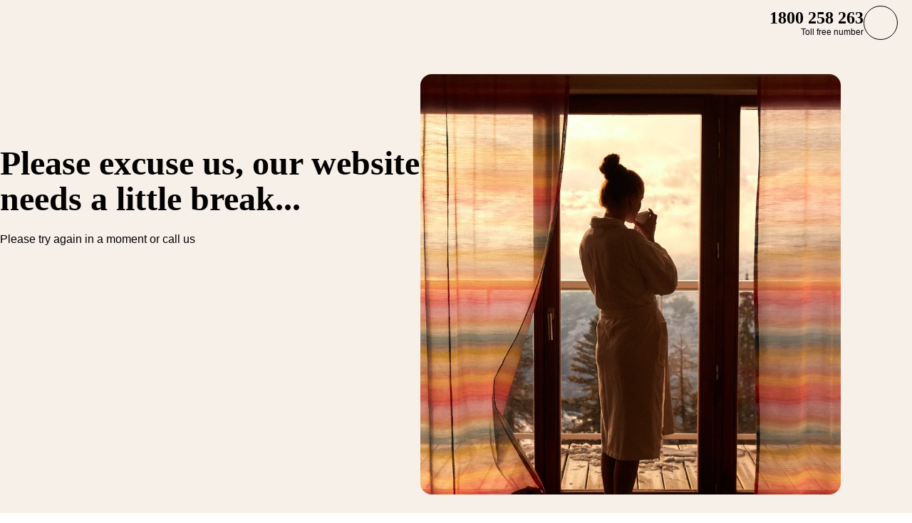

--- FILE ---
content_type: text/html; charset=utf-8
request_url: https://www.clubmed.com.au/
body_size: 68847
content:
<!DOCTYPE html><html dir="ltr" lang="en"><head><meta charSet="utf-8"/><meta name="viewport" content="width=device-width, initial-scale=1"/><link rel="preload" as="image" href="https://assets.dream.clubmed/pm_7531_740_740643-blcxaxoiv2-whr.jpg"/><link rel="stylesheet" href="/assets/_next/static/css/8d2ceeaa319dae7c.css" data-precedence="next"/><link rel="stylesheet" href="/assets/_next/static/css/22a2852a55b092d3.css" data-precedence="next"/><link rel="stylesheet" href="/assets/_next/static/css/66d7b5d88a723d09.css" data-precedence="next"/><link rel="stylesheet" href="/assets/_next/static/css/f6047f2bc1574d7c.css" data-precedence="next"/><link rel="stylesheet" href="/assets/_next/static/css/46bcfe88e8cb6666.css" data-precedence="next"/><link rel="preload" as="script" fetchPriority="low" href="/assets/_next/static/chunks/webpack-a16d530542509e82.js"/><script src="/assets/_next/static/chunks/87c73c54-dd8d81ac9604067c.js" async=""></script><script src="/assets/_next/static/chunks/18-097925b0e30e2195.js" async=""></script><script src="/assets/_next/static/chunks/main-app-5b46e5c2dbc3f8a0.js" async=""></script><script src="/assets/_next/static/chunks/app/global-error-67fe77341a09ec28.js" async=""></script><script src="/assets/_next/static/chunks/5031-5760bfacf0e200ac.js" async=""></script><script src="/assets/_next/static/chunks/3560-89a307e2fc82694e.js" async=""></script><script src="/assets/_next/static/chunks/7149-bfd68bc71e6aefb4.js" async=""></script><script src="/assets/_next/static/chunks/4769-89d819e3170bfd1b.js" async=""></script><script src="/assets/_next/static/chunks/8364-e771ddf06577125e.js" async=""></script><script src="/assets/_next/static/chunks/3010-25af5c855d6708ae.js" async=""></script><script src="/assets/_next/static/chunks/3601-08dda1d1d42fd51b.js" async=""></script><script src="/assets/_next/static/chunks/5137-e4a2cc9564595bee.js" async=""></script><script src="/assets/_next/static/chunks/6117-320f9e4c8977fb34.js" async=""></script><script src="/assets/_next/static/chunks/4524-59d823efe87d0fc6.js" async=""></script><script src="/assets/_next/static/chunks/3871-b8a92d7c13ccbc85.js" async=""></script><script src="/assets/_next/static/chunks/7206-653c3e15b1478517.js" async=""></script><script src="/assets/_next/static/chunks/app/%5Blang%5D/page-27b08764cacc65cc.js" async=""></script><script src="/assets/_next/static/chunks/6698-e800746b10e2391e.js" async=""></script><script src="/assets/_next/static/chunks/6536-2683ce0e587c0a13.js" async=""></script><script src="/assets/_next/static/chunks/8193-afe5824562ca71ff.js" async=""></script><script src="/assets/_next/static/chunks/app/layout-2c43081ed18868fd.js" async=""></script><script src="/assets/_next/static/chunks/app/error-bea7c689ae07d8e9.js" async=""></script><link rel="preload" href="/__ENV.js" as="script"/><link rel="preconnect" href="https://fonts.googleapis.com"/><link rel="preconnect" href="https://fonts.gstatic.com" crossorigin="anonymous"/><link rel="preconnect" href="https://production.media.dcx.clubmed/"/><link rel="icon" href="/favicon-dark.ico" media="(prefers-color-scheme: dark)"/><link rel="icon" href="/favicon-light.ico" media="(prefers-color-scheme: light)"/><title>Club Med All-inclusive Ski &amp; Sun Resorts &amp; Holiday Packages</title><meta name="description" content="Discover premium all-inclusive ski &amp; sun holiday packages at Club Med with over 60 premium resorts worldwide trusted by families, couples &amp; friends."/><meta name="robots" content="max-image-preview:standard, max-snippet:-1, max-video-preview:-1"/><link rel="alternate" hrefLang="de-CH" href="https://www.clubmed.ch/?locale=de-CH"/><link rel="alternate" hrefLang="de-DE" href="https://www.clubmed.de/"/><link rel="alternate" hrefLang="en-AU" href="https://www.clubmed.com.au/"/><link rel="alternate" hrefLang="en-CA" href="https://www.clubmed.ca/"/><link rel="alternate" hrefLang="en-CH" href="https://www.clubmed.ch/?locale=en-CH"/><link rel="alternate" hrefLang="en-CN" href="https://www.clubmed.com.cn/?locale=en-CN"/><link rel="alternate" hrefLang="en-DK" href="https://www.clubmed.dk/"/><link rel="alternate" hrefLang="en-GB" href="https://www.clubmed.co.uk/"/><link rel="alternate" hrefLang="x-default" href="https://www.clubmed.co.uk/"/><link rel="alternate" hrefLang="en-HK" href="https://www.clubmed.com.hk/"/><link rel="alternate" hrefLang="en-ID" href="https://www.clubmed.co.id/"/><link rel="alternate" hrefLang="en-IE" href="https://www.clubmed.ie/"/><link rel="alternate" hrefLang="en-IL" href="https://www.clubmed.co.il/?locale=en-IL"/><link rel="alternate" hrefLang="en-IN" href="https://www.clubmed.asia/"/><link rel="alternate" hrefLang="en-JP" href="https://www.clubmed.co.jp/?locale=en-JP"/><link rel="alternate" hrefLang="en-MY" href="https://www.clubmed.com.my/"/><link rel="alternate" hrefLang="en-NZ" href="https://www.clubmed.co.nz/"/><link rel="alternate" hrefLang="en-SG" href="https://www.clubmed.com.sg/"/><link rel="alternate" hrefLang="en-TH" href="https://www.clubmed.co.th/"/><link rel="alternate" hrefLang="en-US" href="https://www.clubmed.us/"/><link rel="alternate" hrefLang="en-ZA" href="https://www.clubmed.co.za/"/><link rel="alternate" hrefLang="es-AR" href="https://www.clubmed.com.ar/"/><link rel="alternate" hrefLang="es-CL" href="https://www.clubmed.cl/"/><link rel="alternate" hrefLang="es-DO" href="https://www.clubmed.do/"/><link rel="alternate" hrefLang="es-ES" href="https://www.clubmed.es/"/><link rel="alternate" hrefLang="es-MX" href="https://www.clubmed.com.mx/"/><link rel="alternate" hrefLang="es-PA" href="https://www.clubmed.lat/"/><link rel="alternate" hrefLang="es-PE" href="https://www.club-med.pe/"/><link rel="alternate" hrefLang="es-UY" href="https://www.clubmed.uy/"/><link rel="alternate" hrefLang="fr-BE" href="https://www.clubmed.be/"/><link rel="alternate" hrefLang="fr-CH" href="https://www.clubmed.ch/"/><link rel="alternate" hrefLang="fr-FR" href="https://www.clubmed.fr/"/><link rel="alternate" hrefLang="he-IL" href="https://www.clubmed.co.il/"/><link rel="alternate" hrefLang="it-IT" href="https://www.clubmed.it/"/><link rel="alternate" hrefLang="ja-JP" href="https://www.clubmed.co.jp/"/><link rel="alternate" hrefLang="ko-KR" href="https://www.clubmed.co.kr/"/><link rel="alternate" hrefLang="nl-BE" href="https://www.clubmed.be/?locale=nl-BE"/><link rel="alternate" hrefLang="nl-NL" href="https://www.clubmed.nl/"/><link rel="alternate" hrefLang="pt-BR" href="https://www.clubmed.com.br/"/><link rel="alternate" hrefLang="pt-PT" href="https://www.clubmed.pt/"/><link rel="alternate" hrefLang="ru-RU" href="https://www.clubmed.ru/"/><link rel="alternate" hrefLang="se-SE" href="https://www.clubmed.se/"/><link rel="alternate" hrefLang="th-TH" href="https://www.clubmed.co.th/?locale=th-TH"/><link rel="alternate" hrefLang="tr-TR" href="https://www.clubmed.com.tr/"/><link rel="alternate" hrefLang="uk-UA" href="https://www.clubmed.ua/"/><link rel="alternate" hrefLang="zh-CN" href="https://www.clubmed.com.cn/"/><link rel="alternate" hrefLang="zh-HK" href="https://www.clubmed.com.hk/?locale=zh-HK"/><link rel="alternate" hrefLang="zh-TW" href="https://www.clubmed.com.tw/"/><link rel="canonical" href="https://www.clubmed.com.au/"/><meta property="og:title" content="Club Med All-inclusive Ski &amp; Sun Resorts &amp; Holiday Packages"/><meta property="og:description" content="Discover premium all-inclusive ski &amp; sun holiday packages at Club Med with over 60 premium resorts worldwide trusted by families, couples &amp; friends."/><meta property="og:locale" content="en_AU"/><meta property="og:site_name" content="Club Med"/><meta property="og:type" content="website"/><meta property="og:url" content="https://www.clubmed.com.au/"/><meta property="og:image" content="https://assets.dream.clubmed/pm_7531_704_704665-1wuvkli4ph.png"/><meta property="og:image:alt" content="A woman on holiday by the pool"/><meta property="og:image:height" content="900"/><meta property="og:image:width" content="900"/><meta name="twitter:card" content="summary_large_image"/><meta name="twitter:title" content="Club Med All-inclusive Ski &amp; Sun Resorts &amp; Holiday Packages"/><meta name="twitter:description" content="Discover premium all-inclusive ski &amp; sun holiday packages at Club Med with over 60 premium resorts worldwide trusted by families, couples &amp; friends."/><meta name="twitter:image" content="https://assets.dream.clubmed/pm_7531_704_704665-1wuvkli4ph.png"/><meta name="twitter:image:alt" content="A woman on holiday by the pool"/><link rel="stylesheet" href="https://fonts.googleapis.com/css2?family=Inter:wght@400;600&amp;family=Newsreader:opsz,wght@6..72,700&amp;display=swap"/><style>:root {
--font-family-sans: Inter;
--font-family-serif: Newsreader;
}</style><script src="/assets/_next/static/chunks/polyfills-42372ed130431b0a.js" noModule=""></script></head><body><div hidden=""><!--$--><!--/$--></div><script>(self.__next_s=self.__next_s||[]).push(["/__ENV.js",{}])</script><noscript><iframe title="gtmIframe" src="https://www.googletagmanager.com/ns.html?id=GTM-K4T9XZJP" height="0" width="0" style="display:none;visibility:hidden"></iframe></noscript><noscript><iframe title="gtmIframe" src="https://www.clubmed.com.au/metrics/ns.html?id=GTM-N83KGJBT" height="0" width="0" style="display:none;visibility:hidden"></iframe></noscript><div class="relative isolate z-5 sr-only !fixed flex focus-within:not-sr-only" id="skip-links"></div><div class="isolate"><div data-rht-toaster="" style="position:fixed;z-index:9999;top:16px;left:16px;right:16px;bottom:16px;pointer-events:none;inset:0;isolation:isolate"></div><header __typename="Header" id="header" class="flex items-center justify-between gap-x-8 overflow-x-clip bg-white p-8 ps-20 lg:px-20 relative isolate z-5" role="banner"><a href="/" data-tracking="{&quot;event&quot;:&quot;click_header&quot;,&quot;event_click&quot;:{&quot;detail_click&quot;:&quot;main_logo&quot;}}" class="w-120 md:w-160"><span class="sr-only">Club Med Luxury All Inclusive Resorts &amp; Holiday Packages</span><span aria-hidden="true" class="inline-block w-16 shrink-0 align-middle text-inherit text-ultramarine" data-testid="icon-ClubMed" style="aspect-ratio:5;width:100%"><svg style="rotate:0deg" viewBox="0 0 120 24"><use xlink:href="/assets/_next/static/icons/7a89086e684b49d7240c534d4d77fb43/ClubMed.svg#ClubMed"></use></svg></span></a><nav class="hidden items-center gap-x-12 px-8 lg:flex" role="navigation"><div><a aria-controls="_R_1jfrbH1_" aria-haspopup="true" href="/l/hub-discover" id="_R_1jfrb_" class="flex button button-outline button-black button-pill button-medium !border-0 cursor-pointer" data-name="ButtonAnchor">Discover</a><div class="absolute inset-x-0 top-full bg-white px-20 py-40 hidden"><div aria-labelledby="_R_1jfrb_" class="mb-24 flex columns-5 justify-center gap-x-40" id="_R_1jfrbH1_" role="menu"><div class="break-inside-avoid-column space-y-32 text-b3"><div role="group"><a class="block font-bold" href="/l/sun-holidays" role="menuitem">All Inclusive Sun Holidays </a><ul class="mt-20 space-y-8" role="group"><li role="presentation"><a href="/l/sports" role="menuitem">Sports &amp; Activities</a></li><li role="presentation"><a href="/l/foodies-delight" role="menuitem">Gourmet food</a></li><li role="presentation"><a href="/l/wellness" role="menuitem">Wellness</a></li><li role="presentation"><a href="/l/generational-getaways" role="menuitem">Generational Getaways</a></li></ul></div><div role="group"><a class="block font-bold" href="/l/brand-heritage" role="menuitem">Discover the history of Club Med</a><ul class="mt-20 space-y-8" role="group"><li role="presentation"><a href="/l/brand-heritage" role="menuitem">Club Med, That&#x27;s 75 Years Of l&#x27;Esprit Libre</a></li></ul></div></div><div class="break-inside-avoid-column space-y-32 text-b3"><div role="group"><a class="block font-bold" href="/l/snow-holiday-package" role="menuitem">All Inclusive Ski Holidays </a><ul class="mt-20 space-y-8" role="group"><li role="presentation"><a href="/l/snow-holiday-package/ski-family" role="menuitem">Family Snow Holidays</a></li><li role="presentation"><a href="/l/snow-holiday-package/ski" role="menuitem">Snow &amp; Ski Activities </a></li><li role="presentation"><a href="/l/snow-holiday-package/apres-ski" role="menuitem">Après-ski</a></li><li role="presentation"><a href="/d/asian-mountains/japan" role="menuitem">Japan Ski </a></li><li role="presentation"><a href="/l/ski-holidays/ski-hub" role="menuitem">Ski Hub</a></li></ul></div></div><div class="break-inside-avoid-column space-y-32 text-b3"><div role="group"><a class="block font-bold" href="/l/best-family-holidays" role="menuitem">Family Holidays</a><ul class="mt-20 space-y-8" role="group"><li role="presentation"><a href="/l/school-holidays" role="menuitem">School Holidays 2025</a></li><li role="presentation"><a href="/l/best-family-holidays/kids-clubs" role="menuitem">Childcare</a></li><li role="presentation"><a href="/l/mini-club-plus" role="menuitem">Mini Club Med+</a></li><li role="presentation"><a href="/l/new-teens-offer" role="menuitem">Teens &amp; Chill pass</a></li></ul></div><div role="group"><a class="block font-bold" href="/l/romantic-getaways-for-couples" role="menuitem">Couple Holidays </a><ul class="mt-20 space-y-8" role="group"><li role="presentation"><a href="/l/honeymoon" role="menuitem">Honeymoon</a></li></ul></div></div><div class="break-inside-avoid-column space-y-32 text-b3"><div role="group"><a class="block font-bold" href="/l/hub-discover" role="menuitem">About Club Med</a><ul class="mt-20 space-y-8" role="group"><li role="presentation"><a href="/l/all-inclusive" role="menuitem">The Art of All-Inclusive</a></li><li role="presentation"><a href="/great-members" role="menuitem">Our Loyalty Program</a></li><li role="presentation"><a href="/l/sustainability" role="menuitem">Sustainable Tourism </a></li><li role="presentation"><a href="/me/l/meetings-and-events" role="menuitem">Meetings &amp; Events </a></li><li role="presentation"><a href="/l/whats-new" role="menuitem">What&#x27;s New?</a></li><li role="presentation"><a href="/l/awards-testimonials" role="menuitem">Awards &amp; Testimonials</a></li><li role="presentation"><a href="/l/blog" role="menuitem">Blog</a></li><li role="presentation"><a href="/faq" role="menuitem">FAQ</a></li></ul></div></div><div class="break-inside-avoid-column space-y-32 text-b3"><div role="group"><a class="block font-bold" href="/l/meetings-and-events-by-club-med" role="menuitem">Meetings &amp; Events</a><ul class="mt-20 space-y-8" role="group"><li role="presentation"><a href="/l/meetings-and-events-by-club-med" role="menuitem">Meetings &amp; Conferences</a></li><li role="presentation"><a href="/me/l/meetings-and-events/incentives-and-rewards" role="menuitem">Incentives and Rewards</a></li><li role="presentation"><a href="/me/l/meetings-and-events/rent-a-resort" role="menuitem">Rent a resort</a></li><li role="presentation"><a href="/me/l/friends-family-celebrations" role="menuitem">Group bookings</a></li><li role="presentation"><a href="/me/l/weddings" role="menuitem">Weddings</a></li><li role="presentation"><a href="/me/l/responsible-corporate-events-packages" role="menuitem">Corporate Social Responsibility​</a></li></ul></div></div></div></div></div><div><a aria-controls="_R_2jfrbH1_" aria-haspopup="true" href="/s" id="_R_2jfrb_" class="flex button button-outline button-black button-pill button-medium !border-0 cursor-pointer" data-name="ButtonAnchor">Destinations</a><div class="absolute inset-x-0 top-full bg-white px-20 py-40 hidden"><div aria-labelledby="_R_2jfrb_" class="mb-24 flex columns-5 justify-center gap-x-40" id="_R_2jfrbH1_" role="menu"><div class="break-inside-avoid-column space-y-32 text-b3"><div role="group"><a class="block font-bold" href="/d" role="menuitem">All our destinations</a><ul class="mt-20 space-y-8" role="group"><li role="presentation"><a href="/s" role="menuitem">Explore</a></li></ul></div><div role="group"><a class="block font-bold" href="/d" role="menuitem">Most popular </a><ul class="mt-20 space-y-8" role="group"><li role="presentation"><a href="/r/bali/y" role="menuitem">Bali </a></li><li role="presentation"><a href="/r/phuket/y" role="menuitem">Phuket</a></li><li role="presentation"><a href="/r/bintan-island/y" role="menuitem">Bintan Island</a></li><li role="presentation"><a href="/r/cherating-beach/y" role="menuitem">Cherating Beach </a></li><li role="presentation"><a href="/r/kani/y" role="menuitem">Kani </a></li><li role="presentation"><a href="/r/sahoro-hokkaido/w" role="menuitem">Sahoro Hokkaido</a></li><li role="presentation"><a href="/r/tomamu-hokkaido/w" role="menuitem">Tomamu Hokkaido</a></li><li role="presentation"><a href="/r/kiroro-grand/w" role="menuitem">Kiroro Grand</a></li><li role="presentation"><a href="/r/kiroro-peak/w" role="menuitem">Kiroro Peak</a></li></ul></div></div><div class="break-inside-avoid-column space-y-32 text-b3"><div role="group"><a class="block font-bold" href="/d/asia" role="menuitem">Asia </a><ul class="mt-20 space-y-8" role="group"><li role="presentation"><a href="/d/indonesia" role="menuitem">Indonesia</a></li><li role="presentation"><a href="/d/asia/malaysia" role="menuitem">Malaysia</a></li><li role="presentation"><a href="/d/asia/thailand" role="menuitem">Thailand</a></li><li role="presentation"><a href="/d/asia/japan" role="menuitem">Japan </a></li><li role="presentation"><a href="/d/asia/china" role="menuitem">China </a></li></ul></div><div role="group"><a class="block font-bold" href="/d/asian-mountains" role="menuitem">Asian Mountains </a><ul class="mt-20 space-y-8" role="group"><li role="presentation"><a href="/d/asian-mountains/japan" role="menuitem">Japan </a></li><li role="presentation"><a href="/d/asian-mountains/china" role="menuitem">China </a></li></ul></div><div role="group"><a class="block font-bold" href="/d/maldives-mauritius" role="menuitem">Indian Ocean </a><ul class="mt-20 space-y-8" role="group"><li role="presentation"><a href="/d/maldives-mauritius/maldives" role="menuitem">Maldives</a></li><li role="presentation"><a href="/d/maldives-mauritius/mauritius" role="menuitem">Mauritius </a></li><li role="presentation"><a href="/d/indian-ocean/seychelles" role="menuitem">Seychelles</a></li></ul></div></div><div class="break-inside-avoid-column space-y-32 text-b3"><div role="group"><a class="block font-bold" href="/d/the-european-alps" role="menuitem">The European Alps </a><ul class="mt-20 space-y-8" role="group"><li role="presentation"><a href="/d/the-european-alps/france" role="menuitem">France</a></li><li role="presentation"><a href="/d/the-european-alps/italy" role="menuitem">Italy </a></li><li role="presentation"><a href="/d/the-european-alps/switzerland" role="menuitem">Switzerland </a></li></ul></div><div role="group"><a class="block font-bold" href="/d/the-americas/the-caribbean" role="menuitem">The Caribbean </a><ul class="mt-20 space-y-8" role="group"><li role="presentation"><a href="/d/the-caribbean/dominican-republic" role="menuitem">Dominican Republic</a></li><li role="presentation"><a href="/r/columbus-isle/y?departure_city=MIA" role="menuitem">The Bahamas </a></li><li role="presentation"><a href="/r/turkoise/y" role="menuitem">Turks and Caicos Islands </a></li><li role="presentation"><a href="/r/la-caravelle/y" role="menuitem">Guadeloupe</a></li></ul></div><div role="group"><a class="block font-bold" href="/d/the-americas" role="menuitem">The Americas</a><ul class="mt-20 space-y-8" role="group"><li role="presentation"><a href="/d/canada" role="menuitem">Canada</a></li><li role="presentation"><a href="/d/the-americas/mexico" role="menuitem">Mexico </a></li><li role="presentation"><a href="/d/the-americas/brazil" role="menuitem">Brazil </a></li></ul></div></div><div class="break-inside-avoid-column space-y-32 text-b3"><div role="group"><a class="block font-bold" href="/d/europe-africa" role="menuitem">Europe &amp; Africa </a><ul class="mt-20 space-y-8" role="group"><li role="presentation"><a href="/d/europe-africa/italy" role="menuitem">Italy </a></li><li role="presentation"><a href="/d/europe-africa/greece" role="menuitem">Greece</a></li><li role="presentation"><a href="/d/europe-africa/spain" role="menuitem">Spain </a></li><li role="presentation"><a href="/d/europe-africa/portugal" role="menuitem">Portugal</a></li><li role="presentation"><a href="/d/europe-africa/france" role="menuitem">France</a></li><li role="presentation"><a href="/d/europe-africa/turkey" role="menuitem">Turkey </a></li><li role="presentation"><a href="/d/europe-africa/morocco" role="menuitem">Morocco </a></li><li role="presentation"><a href="/d/europe-africa/tunisia" role="menuitem">Tunisia </a></li><li role="presentation"><a href="/d/europe-africa/senegal" role="menuitem">Senegal </a></li><li role="presentation"><a href="/d/africa/south-africa" role="menuitem">South Africa </a></li></ul></div><div role="group"><a class="block font-bold" href="/d/cruises" role="menuitem">Cruises</a><ul class="mt-20 space-y-8" role="group"><li role="presentation"><a href="/d/cruises/mediterranean" role="menuitem">Mediterranean Cruises</a></li><li role="presentation"><a href="/d/cruises/caribbean" role="menuitem">Caribbean Cruises </a></li></ul></div></div><div class="break-inside-avoid-column space-y-32 text-b3"><div role="group"><a class="block font-bold" href="/d/exclusive-collection" role="menuitem">Exclusive Collection </a><ul class="mt-20 space-y-8" role="group"><li role="presentation"><a href="/r/the-finolhu-villas/y" role="menuitem">The Finolhu Villas </a></li><li role="presentation"><a href="/r/the-albion-villas/y" role="menuitem">The Albion Villas </a></li><li role="presentation"><a href="/r/la-plantation-d-albion-club-med/y" role="menuitem">La Plantation d&#x27;Albion </a></li><li role="presentation"><a href="/r/cefalu/y" role="menuitem">Cefalù</a></li><li role="presentation"><a href="/r/miches-playa-esmeralda/y" role="menuitem">Michès Playa Esmeralda</a></li><li role="presentation"><a href="/r/the-valmorel-chalet-apartments/w" role="menuitem">The Valmorel Chalet-Apartments </a></li><li role="presentation"><a href="/r/the-grand-massif-samoens-morillon-chalet-apartments/w" role="menuitem">The Grand Massif Samoëns Morillon Chalet-Apartments </a></li><li role="presentation"><a href="/r/kiroro-peak/w" role="menuitem">Kiroro Peak</a></li></ul></div><div role="group"><a class="block font-bold" href="/l/flights" role="menuitem">Flights</a><ul class="mt-20 space-y-8" role="group"><li role="presentation"><a href="/l/airline-packages-promotions" role="menuitem">Flight Promotions &amp; Packages</a></li><li role="presentation"><a href="/l/flights/melbourne" role="menuitem">From Melbourne</a></li><li role="presentation"><a href="/l/flights/perth" role="menuitem">From Perth</a></li><li role="presentation"><a href="/l/flights/sydney" role="menuitem">From Sydney</a></li><li role="presentation"><a href="/l/flights/brisbane" role="menuitem">From Brisbane</a></li><li role="presentation"><a href="/l/flights/adelaide" role="menuitem">From Adelaide</a></li></ul></div></div></div></div></div><div><a aria-controls="_R_3jfrbH1_" aria-haspopup="true" href="/d/exclusive-collection" id="_R_3jfrb_" class="flex button button-outline button-black button-pill button-medium !border-0 cursor-pointer" data-name="ButtonAnchor">Exclusive Collection </a><div class="absolute inset-x-0 top-full bg-white px-20 py-40 hidden"><div aria-labelledby="_R_3jfrb_" class="mb-24 flex columns-5 justify-center gap-x-40" id="_R_3jfrbH1_" role="menu"><div class="break-inside-avoid-column space-y-32 text-b3"><div role="group"><a class="block font-bold" role="menuitem">Exclusive Collection Chalets </a><ul class="mt-20 space-y-8" role="group"><li role="presentation"><a href="/r/the-valmorel-chalet-apartments/w" role="menuitem">Valmorel Chalets - France</a></li><li role="presentation"><a href="/r/the-grand-massif-samoens-morillon-chalet-apartments/w" role="menuitem">Grand Massif Chalets - France</a></li></ul></div><div role="group"><a class="block font-bold" role="menuitem">Exclusive Collection Villas</a><ul class="mt-20 space-y-8" role="group"><li role="presentation"><a href="/r/the-finolhu-villas/y" role="menuitem">Finolhu Villas - Maldives</a></li><li role="presentation"><a href="/r/the-albion-villas/y" role="menuitem">Albion Villas - Mauritius</a></li></ul></div><div role="group"><a class="block font-bold" href="/d/cruises" role="menuitem">Exclusive Collection Cruises</a><ul class="mt-20 space-y-8" role="group"><li role="presentation"><a href="/s?search=cruise&amp;where=Europe%20%26%20Mediterranean%20coasts%2CAfrica%20%26%20Middle%20East" role="menuitem">Mediterranean Cruises</a></li><li role="presentation"><a href="/s?search=cruise&amp;where=Caribbean%20%26%20North%20America" role="menuitem">Caribbean Cruises</a></li></ul></div></div><div class="break-inside-avoid-column space-y-32 text-b3"><div role="group"><a class="block font-bold" role="menuitem">Exclusive Collection Resorts </a><ul class="mt-20 space-y-8" role="group"><li role="presentation"><a href="/r/val-d-isere/w" role="menuitem">Val d&#x27;Isere - France</a></li><li role="presentation"><a href="/r/seychelles/y" role="menuitem">Seychelles - Republic of Seychelles</a></li><li role="presentation"><a href="/r/miches-playa-esmeralda/y" role="menuitem">Miches - Dominican Republic</a></li><li role="presentation"><a href="/r/cefalu/y" role="menuitem">Cefalu - Sicily</a></li><li role="presentation"><a href="/r/la-plantation-d-albion-club-med/y" role="menuitem">La Plantation d&#x27;Albion - Mauritius</a></li><li role="presentation"><a href="/r/kiroro-peak/w" role="menuitem">Kiroro Peak, Japan</a></li></ul></div></div><div class="break-inside-avoid-column space-y-32 text-b3"><div role="group"><a class="block font-bold" role="menuitem">Exclusive Collection Space</a><ul class="mt-20 space-y-8" role="group"><li role="presentation"><a href="/r/les-arcs-panorama/w" role="menuitem">Les Arcs Panorama - France</a></li><li role="presentation"><a href="/r/tignes/w" role="menuitem">Tignes - France</a></li><li role="presentation"><a href="/r/la-rosiere/w" role="menuitem">La Rosiere - France</a></li><li role="presentation"><a href="/r/valmorel/w" role="menuitem">Valmorel - France</a></li><li role="presentation"><a href="/r/quebec-charlevoix/w" role="menuitem">Quebec Charlevoix - Canada</a></li><li role="presentation"><a href="/r/cancun/y" role="menuitem">Cancun - Mexico</a></li><li role="presentation"><a href="/r/punta-cana/y" role="menuitem">Punta Cana - Dominican Republic</a></li><li role="presentation"><a href="/r/kani/y" role="menuitem">Kani - Maldives</a></li><li role="presentation"><a href="/r/marrakech-la-palmeraie/y" role="menuitem">Marrakech La Palmeraie - Morocco</a></li><li role="presentation"><a href="/r/rio-das-pedras/y" role="menuitem">Rio Das Pedras - Brazil</a></li></ul></div></div></div></div></div></nav><div class="flex gap-x-8"><div class="relative inline-block"><a href="/o" class="flex button button-solid button-ultramarine button-pill button-medium max-md:button-circle" data-name="ButtonAnchor"><span class="sr-only md:not-sr-only">Offers</span><span aria-hidden="true" class="inline-block w-16 shrink-0 align-middle text-inherit" data-testid="icon-SpecialOffersPercent" style="aspect-ratio:1;width:24px"><svg style="rotate:0deg" viewBox="0 0 30 30"><use xlink:href="/assets/_next/static/icons/e211b987e9475dde61c1d162e7b5d1f5/SpecialOffersPercent.svg#SpecialOffersPercent"></use></svg></span></a></div><div><button type="button" aria-label="Account" class="flex button button-outline button-black button-circle button-medium" data-name="Button"><span aria-hidden="true" class="inline-block w-16 shrink-0 align-middle text-inherit" data-testid="icon-PeopleSingle" style="aspect-ratio:1;width:24px"><svg style="rotate:0deg" viewBox="0 0 30 30"><use xlink:href="/assets/_next/static/icons/316e5cba044bb950c85c70ed3558d6d0/PeopleSingle.svg#PeopleSingle"></use></svg></span></button><div aria-hidden="true" class="fixed inset-x-0 bottom-0 top-[--main-mobile-top-offset] z-1 border border-lightGrey bg-white transition-transform/opacity duration-500 transition-discrete md:absolute md:inset-x-auto md:bottom-auto md:end-20 md:top-80 md:w-420 md:rounded-16 p-20 pointer-events-none -translate-x-full opacity-0" inert=""><div class="mb-12 font-serif text-h5" aria-level="4" role="heading">Log into your account</div><p class="mb-20 text-b4">Using your customer number or email address, log into your Customer Account to manage all your stays, confirm your travel options and additional services. Or access a specific trip with your booking number and name.</p><a href="https://accounts.clubmed.com/authorize?client_id=5633b99b-b908-4d59-8249-0ec73e734714&amp;redirect_uri=https%3A%2F%2Fwww.clubmed.fr%2F_graphql%2Fsignin-redirect&amp;response_type=code&amp;state=N4IgFg9gtgpg%2BgVwE4EsQC5wBcsAcDO6A9EQO7kB0AxgDYIBGsAJtdBQIYJEgA0ISMJigFUsiVBmx5CJcqWp1Gg1lA5d2VKhAQA7LLxC4BANxTb84tJjA4CxMpVoNmKtdwC%2BQA&amp;scope=openid+profile+email+clubmed&amp;locale=en-AU" class="flex button button-solid button-saffron button-pill button-medium mb-40 ms-auto w-fit" data-name="ButtonAnchor">Sign in</a><div class="text-b4 font-semibold"><p>New to Club Med?</p><a href="https://accounts.clubmed.com/createAccount?client_id=5633b99b-b908-4d59-8249-0ec73e734714&amp;redirect_uri=https%3A%2F%2Fwww.clubmed.fr%2F_graphql%2Fsignin-redirect&amp;response_type=code&amp;state=N4IgFg9gtgpg%2BgVwE4EsQC5wBcsAcDO6A9EQO7kB0AxgDYIBGsAJtdBQIYJEgA0ISMJigFUsiVBmx5CJcqWp1Gg1lA5d2VKhAQA7LLxC4BANxTb84tJjA4CxMpVoNmKtdwC%2BQA&amp;scope=openid+profile+email+clubmed&amp;locale=en-AU" class="link-container decoration-none cursor-pointer text-inherit" data-name="Link"><span class="link-underline">C</span><span class="hoverable link-underline transition-bg-size duration-1000">reate your account</span></a></div></div></div><div><button type="button" aria-label="Contact" class="flex button button-outline button-black button-circle button-medium" data-name="Button"><span aria-hidden="true" class="inline-block w-16 shrink-0 align-middle text-inherit" data-testid="icon-Phone" style="aspect-ratio:1;width:24px"><svg style="rotate:0deg" viewBox="0 0 30 30"><use xlink:href="/assets/_next/static/icons/043804a25b504677070f4df38856103b/Phone.svg#Phone"></use></svg></span></button><div aria-hidden="true" class="fixed inset-x-0 bottom-0 top-[--main-mobile-top-offset] z-1 border border-lightGrey bg-white transition-transform/opacity duration-500 transition-discrete md:absolute md:inset-x-auto md:bottom-auto md:end-20 md:top-80 md:w-420 md:rounded-16 p-20 pointer-events-none -translate-x-full opacity-0" inert=""><div class="mb-12 font-serif text-h5" aria-level="4" role="heading">Need advice?</div><p class="mb-8 text-b4 font-semibold">Contact our dedicated Club Med Advisors</p><a class="mb-20 flex gap-12" data-name="contactCard" data-tracking="{&quot;event&quot;:&quot;click_header&quot;,&quot;event_click&quot;:{&quot;detail_click&quot;:&quot;click_to_call&quot;,&quot;url_redirect&quot;:&quot;tel:1800258263&quot;}}" href="tel:1800258263" rel="noreferrer" target="_self"><span class="inline-flex aspect-square shrink-0 items-center justify-center overflow-hidden rounded-full border size-48 bg-transparent border-black text-black" data-name="Chip"><span aria-hidden="true" class="inline-block w-16 shrink-0 align-middle text-inherit" data-testid="icon-Phone" style="aspect-ratio:1;width:24px"><svg style="rotate:0deg" viewBox="0 0 30 30"><use xlink:href="/assets/_next/static/icons/043804a25b504677070f4df38856103b/Phone.svg#Phone"></use></svg></span></span><div class="space-y-8 font-sans"><p class="text-b3 font-semibold underline">1800 258 263</p><div class="text-b4 prose"><p>Toll Free Number</p>
<ul>
<li>Monday to Friday: 9am – 6pm (AEST)</li>
<li>Saturday: 9am – 2pm (AEST)<br>International number: +612 8002 9102</li>
</ul>
</div></div></a><a class="mb-20 flex gap-12" data-name="contactCard" data-tracking="{&quot;event&quot;:&quot;click_header&quot;,&quot;event_click&quot;:{&quot;detail_click&quot;:&quot;click_to_call&quot;,&quot;url_redirect&quot;:&quot;https://api.whatsapp.com/send?phone=61450529966&quot;}}" href="https://api.whatsapp.com/send?phone=61450529966" rel="noreferrer" target="_blank"><span class="inline-flex aspect-square shrink-0 items-center justify-center overflow-hidden rounded-full border size-48 bg-transparent border-black text-black" data-name="Chip"><span aria-hidden="true" class="inline-block w-16 shrink-0 align-middle text-inherit" data-testid="icon-WhatsApp" style="aspect-ratio:1;width:24px"><svg style="rotate:0deg" viewBox="0 0 30 30"><use xlink:href="/assets/_next/static/icons/a601e3fb47945574b2a6694c10574f21/WhatsApp.svg#WhatsApp"></use></svg></span></span><div class="space-y-8 font-sans"><p class="text-b3 font-semibold underline">By WhatsApp</p></div></a><a class="mb-20 flex gap-12" data-name="contactCard" data-tracking="{&quot;event&quot;:&quot;click_header&quot;,&quot;event_click&quot;:{&quot;detail_click&quot;:&quot;click_to_call&quot;,&quot;url_redirect&quot;:&quot;/faq&quot;}}" href="/faq" rel="noreferrer" target="_blank"><span class="inline-flex aspect-square shrink-0 items-center justify-center overflow-hidden rounded-full border size-48 bg-transparent border-black text-black" data-name="Chip"><span aria-hidden="true" class="inline-block w-16 shrink-0 align-middle text-inherit" data-testid="icon-Questions" style="aspect-ratio:1;width:24px"><svg style="rotate:0deg" viewBox="0 0 30 30"><use xlink:href="/assets/_next/static/icons/fb041e98e8968f77a8d8eebeed66fb2c/Questions.svg#Questions"></use></svg></span></span><div class="space-y-8 font-sans"><p class="text-b3 font-semibold underline">FAQ</p></div></a></div></div><div><button type="button" aria-label="Open menu" class="flex button button-outline button-black button-circle button-medium lg:hidden" data-name="Button"><span data-name="HamburgerIcon" class="menu-icon color-current relative isolate block shrink-0" data-testid="HamburgerIcon"><span class="absolute left-1/2 top-1/2 block h-2 w-24 -translate-x-1/2 -translate-y-1/2 transition-[background] duration-500 bg-current before:absolute before:left-0 before:top-0 before:block before:h-2 before:w-24 before:bg-current before:opacity-100 before:transition-transform before:duration-500 before:content-[&quot;&quot;] before:translate-y-[-6px] after:absolute after:left-0 after:top-0 after:block after:h-2 after:w-24 after:bg-current after:opacity-100 after:transition-transform after:duration-500 after:content-[&quot;&quot;] after:translate-y-[6px]"></span></span></button><div aria-label="Mobile menu" class="fixed inset-x-0 bottom-0 top-[--main-mobile-top-offset] z-1 overflow-y-auto bg-white transition-transform/opacity duration-500 transition-discrete -translate-x-full opacity-0" role="menu"></div></div></div></header><main id="main" role="main" tabindex="-1"><div aria-labelledby="_R_1alubsfrb_" data-name="Highlight" role="banner" class="overflow-hidden transition-all duration-500 text-white" data-expanded="true" style="height:0"><div class="relative isolate flex min-h-380 px-[--large-container-margin] py-20"><img __typename="CustomPicture" src="https://production.media.dcx.clubmed/?url=https%3A%2F%2Fassets.dream.clubmed%2Fpm_7531_772_772461-fonjgbs5hb-swhr.jpg&amp;format=webp&amp;width=1440&amp;height=380&amp;quality=70" srcSet="https://production.media.dcx.clubmed/?url=https%3A%2F%2Fassets.dream.clubmed%2Fpm_7531_772_772461-fonjgbs5hb-swhr.jpg&amp;format=webp&amp;width=2880&amp;height=760&amp;quality=60 2880w, https://production.media.dcx.clubmed/?url=https%3A%2F%2Fassets.dream.clubmed%2Fpm_7531_772_772461-fonjgbs5hb-swhr.jpg&amp;format=webp&amp;width=1440&amp;height=380&amp;quality=70 1440w, https://production.media.dcx.clubmed/?url=https%3A%2F%2Fassets.dream.clubmed%2Fpm_7531_772_772461-fonjgbs5hb-swhr.jpg&amp;format=webp&amp;width=430&amp;height=380&amp;quality=70 430w, https://production.media.dcx.clubmed/?url=https%3A%2F%2Fassets.dream.clubmed%2Fpm_7531_772_772461-fonjgbs5hb-swhr.jpg&amp;format=webp&amp;width=860&amp;height=760&amp;quality=60 860w" class="absolute inset-0 h-full w-full object-cover" sizes="(max-width: 630px) 200px, 100vw" alt="A family on holiday on the beach" decoding="async" draggable="false" loading="lazy"/><button type="button" aria-describedby="_R_1alubsfrb_" aria-label="Close" class="flex button button-outline button-white button-circle button-medium absolute end-0 top-0 z-1 m-20" data-name="Button"><span aria-hidden="true" class="inline-block w-16 shrink-0 align-middle text-inherit" data-testid="icon-CrossDefault" style="aspect-ratio:1;width:24px"><svg style="rotate:0deg" viewBox="0 0 30 30"><use xlink:href="/assets/_next/static/icons/a2d9e22b208693d3a90a36ee8e500b5a/CrossDefault.svg#CrossDefault"></use></svg></span></button><div class="relative mx-auto flex flex-col gap-y-20 max-md:w-full max-md:items-start md:w-fit md:items-center md:self-center md:text-center md:ms-0"><div class="w-full sm:max-w-360 md:max-w-680"><p class="font-serif text-h4 md:text-h1" id="_R_1alubsfrb_">Endless Summer Sale 2026</p><p class="mt-12 text-b4 font-bold md:text-b2">Save up to 20%* on your next holiday</p><div class="mt-4 text-b4 md:text-b3 prose"><p>Explore the wonders of Asia, Europe and more...</p>
</div></div><a __typename="ThemedButtonAnchor" href="/o/endless-summer-sale" data-tracking="{&quot;event&quot;:&quot;click_highlight&quot;,&quot;event_click&quot;:{&quot;detail_click&quot;:&quot;discover_offer&quot;,&quot;url_redirect&quot;:&quot;/o/endless-summer-sale&quot;}}" class="flex button button-solid button-saffron button-pill button-medium" data-name="ButtonAnchor">Book now</a></div></div></div><div role="region" data-name="ImmersiveDiptychLayout" class="relative xl:pb-0 mb-40 xl:mb-80 md:px-20 md:py-20 lg:px-120 lg:py-40 xl:px-160 text-black"><div class="pointer-events-none absolute inset-0 top-0 -z-1 xl:bottom-40 bg-lightSand"></div><div class="xl:max-w-1220 mx-auto"><div class="md:grid md:grid-cols-2"><div class="md:col-start-2 md:row-start-1"><picture><source __typename="PictureSource" srcSet="https://production.media.dcx.clubmed/?url=https%3A%2F%2Fassets.dream.clubmed%2Fpm_7531_704_704665-1wuvkli4ph.png&amp;format=webp&amp;width=430&amp;height=430&amp;quality=70 1x, https://production.media.dcx.clubmed/?url=https%3A%2F%2Fassets.dream.clubmed%2Fpm_7531_704_704665-1wuvkli4ph.png&amp;format=webp&amp;width=860&amp;height=860&amp;quality=60 2x" media="(max-width: 600px)"/><source __typename="PictureSource" srcSet="https://production.media.dcx.clubmed/?url=https%3A%2F%2Fassets.dream.clubmed%2Fpm_7531_704_704665-1wuvkli4ph.png&amp;format=webp&amp;width=610&amp;height=610&amp;quality=70 1x, https://production.media.dcx.clubmed/?url=https%3A%2F%2Fassets.dream.clubmed%2Fpm_7531_704_704665-1wuvkli4ph.png&amp;format=webp&amp;width=1220&amp;height=1220&amp;quality=60 2x" media=""/><img __typename="CustomImage" src="https://production.media.dcx.clubmed/?url=https%3A%2F%2Fassets.dream.clubmed%2Fpm_7531_704_704665-1wuvkli4ph.png&amp;format=webp&amp;width=610&amp;height=610&amp;quality=70" class="rounded-b-16 md:rounded-16 aspect-square h-full w-full overflow-hidden object-cover" alt="A woman on holiday by the pool" decoding="auto" loading="eager"/></picture></div><div class="flex flex-col md:col-span-2 md:col-start-1 md:row-start-1 md:justify-center md:gap-y-20 lg:gap-y-40"><div data-focus-guard="true" tabindex="-1" style="width:1px;height:0px;padding:0;overflow:hidden;position:fixed;top:1px;left:1px"></div><div data-focus-lock-disabled="disabled"><form __typename="HomepageSearch" noValidate="" role="search" class="isolate scroll-mt-20 z-4 relative" action=""><button type="button" aria-hidden="true" aria-label="Close" class="fixed inset-0 cursor-default bg-white/70 transition-opacity delay-400 duration-600 transition-discrete starting:opacity-0 hidden" data-name="Backdrop" disabled="" tabindex="-1"></button><div class="rounded-pill border bg-white p-20 transition-all duration-1000 max-w-[65.625rem]" data-name="CriteriaSearchBar"><div class="mx-auto flex gap-x-8 transition-[max-width] delay-200 duration-800"><div class="group/criteria relative isolate flex items-center justify-center rounded-pill border border-lightGrey bg-white text-b3 isolate flex-1"><div class="group flex h-48 items-center rounded-pill border-1 border-white bg-white pe-20 ps-32 leading-normal text-black transition-colors focus-within:border-black flex-1"><input aria-autocomplete="both" aria-labelledby="autocomplete-92-label" id="search" autoComplete="off" autoCorrect="off" autoCapitalize="off" enterKeyHint="search" spellCheck="false" placeholder="Where would you like to go?" maxLength="512" type="search" aria-label="Search" class="peer flex-1 bg-white font-sans text-b3 font-semibold outline-none placeholder-shown:text-ellipsis placeholder-shown:font-normal" value=""/></div><span class="h-16 w-1 transition-colors delay-300 bg-lightGrey"></span><span class="relative isolate block"><button type="button" data-tracking="{&quot;event&quot;:&quot;click_search&quot;,&quot;event_click&quot;:{&quot;detail_click&quot;:&quot;criterias_when&quot;}}" data-cs-override-id="criteria_when" class="p-12 text-middleGrey">Check-in - Check-out</button><button aria-hidden="true" class="absolute inset-y-0 end-20 my-auto box-content flex size-fit rounded-full border-0 transition-colors duration-100 hover:bg-lightGrey/25 hidden" type="button"><span class="sr-only">Reset</span><span aria-hidden="true" class="inline-block w-16 shrink-0 align-middle text-inherit" data-testid="icon-CrossDefault" style="aspect-ratio:1;width:1.5rem"><svg style="rotate:0deg" viewBox="0 0 30 30"><use xlink:href="/assets/_next/static/icons/a2d9e22b208693d3a90a36ee8e500b5a/CrossDefault.svg#CrossDefault"></use></svg></span></button></span><span class="h-16 w-1 transition-colors delay-300 bg-lightGrey"></span><span class="relative isolate block"><button type="button" data-tracking="{&quot;event&quot;:&quot;click_search&quot;,&quot;event_click&quot;:{&quot;detail_click&quot;:&quot;criterias_who&quot;}}" data-cs-override-id="criteria_who" class="p-12 text-middleGrey pe-32">Number of guests</button><button aria-hidden="true" class="absolute inset-y-0 end-20 my-auto box-content flex size-fit rounded-full border-0 transition-colors duration-100 hover:bg-lightGrey/25 hidden" type="button"><span class="sr-only">Reset</span><span aria-hidden="true" class="inline-block w-16 shrink-0 align-middle text-inherit" data-testid="icon-CrossDefault" style="aspect-ratio:1;width:1.5rem"><svg style="rotate:0deg" viewBox="0 0 30 30"><use xlink:href="/assets/_next/static/icons/a2d9e22b208693d3a90a36ee8e500b5a/CrossDefault.svg#CrossDefault"></use></svg></span></button></span></div><a href="/s" data-cs-override-id="validate_search" class="flex button button-solid button-saffron button-pill button-medium" data-name="ButtonAnchor">See all resorts</a></div></div></form></div><div data-focus-guard="true" tabindex="-1" style="width:1px;height:0px;padding:0;overflow:hidden;position:fixed;top:1px;left:1px"></div><div class="space-y-20 px-20 py-40 md:-order-1 md:max-w-1/2 md:p-0 md:pe-20 lg:pe-40 xl:pe-80"><h1 class="font-serif text-h1 lg:text-h0">Premium All-Inclusive Beach &amp; Mountain Holidays</h1><p class="text-b3">Since 1950, Club Med has been creating more than holidays. Each journey is designed to let you focus on what matters most: spending time together and creating lasting memories. From sun-soaked shores to alpine peaks, the all-inclusive experience invites you to slow down, recharge and live in the moment. With dining, drinks, activities and childcare all included, it’s never been easier to truly switch off.</p></div></div></div></div></div><section class="scrollbar-x-m-max mb-40 xl:mb-80"><div class="page-container-large mb-40 flex flex-col justify-between gap-20 lg:flex-row"><div><h2 class="font-serif text-h3 lg:text-h2">Over 60<!-- --> <span class="sr-only"><span class="font-serif text-h3 md:text-h2 text-ultramarine-active">dream destinations</span></span></h2><ul aria-hidden="true" class="grid grid-rows-1 overflow-hidden" style="--duration:1000ms"><li aria-hidden="false" class="col-start-1 col-end-1 row-start-1 row-end-1 transition-opacity duration-[--duration] opacity-100"><span class="font-serif text-h3 md:text-h2 text-ultramarine-active">dream destinations</span></li><li aria-hidden="true" class="col-start-1 col-end-1 row-start-1 row-end-1 transition-opacity duration-[--duration] opacity-0"><span class="font-serif text-h3 md:text-h2 text-wave">ways to reconnect</span></li><li aria-hidden="true" class="col-start-1 col-end-1 row-start-1 row-end-1 transition-opacity duration-[--duration] opacity-0"><span class="font-serif text-h3 md:text-h2 text-ultramarine">sunny memories</span></li><li aria-hidden="true" class="col-start-1 col-end-1 row-start-1 row-end-1 transition-opacity duration-[--duration] opacity-0"><span class="font-serif text-h3 md:text-h2 text-sienna">places to feel the love</span></li><li aria-hidden="true" class="col-start-1 col-end-1 row-start-1 row-end-1 transition-opacity duration-[--duration] opacity-0"><span class="font-serif text-h3 md:text-h2 text-ultramarine-active">shades of blue</span></li><li aria-hidden="true" class="col-start-1 col-end-1 row-start-1 row-end-1 transition-opacity duration-[--duration] opacity-0"><span class="font-serif text-h3 md:text-h2 text-wave">gourmet getaways</span></li><li aria-hidden="true" class="col-start-1 col-end-1 row-start-1 row-end-1 transition-opacity duration-[--duration] opacity-0"><span class="font-serif text-h3 md:text-h2 text-ultramarine">ways to see la vie en rose</span></li></ul><p class="mt-12 text-b3 md:max-w-360">Sun or Snow, near or far, you will certainly find the Resort of your dreams for your next holiday</p></div><button class="flex items-stretch rounded-pill border border-lightGrey p-4 text-b3 font-bold transition-colors duration-300 w-fit self-center lg:self-end text-black" style="--activeIndex:0"><span id="72b4f086-c39c-417f-b87d-3faffdcf6b82" class="group relative flex w-1/2 flex-1 items-center justify-center overflow-hidden px-20 py-8 text-black md:whitespace-nowrap md:px-32"><span class="ease absolute inset-0 -z-1 rounded-pill transition-colors duration-300 group-hover:bg-pearl group-focus:bg-pearl"></span><span class="switch-indicator absolute inset-0 -z-1 h-full rounded-pill duration-300 ease-out bg-saffron" style="--index:0"></span>All destinations</span><span class="group relative flex w-1/2 flex-1 items-center justify-center overflow-hidden px-20 py-8 md:whitespace-nowrap md:px-32"><span class="ease absolute inset-0 -z-1 rounded-pill transition-colors duration-300 group-hover:bg-pearl group-focus:bg-pearl"></span><span class="switch-indicator absolute inset-0 -z-1 h-full rounded-pill duration-300 ease-out bg-saffron" style="--index:1"></span><span id="c7d55fac-e21b-4276-a3f6-cc5906ad9b5c" class="relative flex items-center gap-x-2"><span aria-hidden="true" class="inline-block w-16 shrink-0 align-middle text-inherit hidden md:block" data-testid="icon-Diamond" style="aspect-ratio:1;width:22px"><svg style="rotate:0deg" viewBox="0 0 30 30"><use xlink:href="/assets/_next/static/icons/7d01a6232d26912e1455bb3eb6aaf259/Diamond.svg#Diamond"></use></svg></span>Exclusive Collection</span></span></button></div><div class="relative pb-40"><div class="ease absolute inset-x-0 bottom-0 top-40 flex items-center px-20 transition-colors duration-300 lg:px-120 xl:px-160 bg-lightSand"><div class="hidden w-360 items-center justify-center sm:flex"><span aria-hidden="true" class="inline-block w-16 shrink-0 align-middle text-inherit text-sand" data-testid="icon-Trident" style="aspect-ratio:1;width:240px"><svg style="rotate:0deg" viewBox="0 0 30 30"><use xlink:href="/assets/_next/static/icons/f6af12599ba206ab5372aff5f6e4432c/Trident.svg#Trident"></use></svg></span></div></div><div class="grid grid-rows-1 overflow-hidden"><div aria-hidden="false" class="col-start-1 col-end-1 row-start-1 row-end-1 transition-opacity duration-300 z-1 opacity-100"><div class="relative isolate group/scrollsnap @container/scrollsnap scrollbar-hidden"><div class="scroll-x-area scrollbar-x grid grid-flow-col will-change-scroll px-20 xl:ps-[calc(50cqw_-_360px)] scrollbar-x-m-max"><div class="ProductDestinations-layout grid auto-cols-min grid-flow-col auto-rows-min items-center gap-x-12 gap-y-20 md:gap-x-20"><article class="group relative isolate overflow-hidden rounded-16 outline-none w-[min(calc(100cqw_-_50px),_380px)] snap-center" data-name="Frame"><img src="https://production.media.dcx.clubmed/?url=https%3A%2F%2Fassets.dream.clubmed%2Fpm_7531_461_461292-w7cy62rwhf-swhr.jpg&amp;format=webp&amp;width=380&amp;height=240&amp;quality=70" srcSet="https://production.media.dcx.clubmed/?url=https%3A%2F%2Fassets.dream.clubmed%2Fpm_7531_461_461292-w7cy62rwhf-swhr.jpg&amp;format=webp&amp;width=380&amp;height=240&amp;quality=70 1x, https://production.media.dcx.clubmed/?url=https%3A%2F%2Fassets.dream.clubmed%2Fpm_7531_461_461292-w7cy62rwhf-swhr.jpg&amp;format=webp&amp;width=760&amp;height=480&amp;quality=60 2x" class="h-full w-full object-cover" sizes="(min-width:640px) 360px, 80vw" alt="Bali" decoding="async" draggable="false" loading="lazy"/><div class="pointer-events-none absolute inset-0 flex flex-col overflow-auto rounded-16 bg-gradient-to-b from-transparent via-transparent to-black/40"><div class="pointer-events-auto flex w-full gap-x-8 px-12 pb-12 sm:px-24 sm:pb-24 h-full items-end text-white flex-col items-center justify-end text-center"><a __typename="ProductFrameItem" data-tracking="{&quot;event&quot;:&quot;click_product_destination&quot;,&quot;event_click&quot;:{&quot;detail_click&quot;:&quot;resort_thumbnails&quot;,&quot;resort_code&quot;:&quot;BALC&quot;,&quot;resort_type&quot;:&quot;Village&quot;}}" class="flex flex-col justify-center before:absolute before:inset-0 before:block" href="/r/bali/y"><h3 class="text-b2 font-semibold">Bali</h3><div class="text-b3 prose"><p>Indonesia</p>
</div></a></div></div></article><article class="group relative isolate overflow-hidden rounded-16 outline-none w-[min(calc(100cqw_-_50px),_380px)] snap-center" data-name="Frame"><img src="https://production.media.dcx.clubmed/?url=https%3A%2F%2Fassets.dream.clubmed%2Fpm_7531_343_343663-idi9usyyox-swhr.jpg&amp;format=webp&amp;width=380&amp;height=380&amp;quality=70" srcSet="https://production.media.dcx.clubmed/?url=https%3A%2F%2Fassets.dream.clubmed%2Fpm_7531_343_343663-idi9usyyox-swhr.jpg&amp;format=webp&amp;width=380&amp;height=380&amp;quality=70 1x, https://production.media.dcx.clubmed/?url=https%3A%2F%2Fassets.dream.clubmed%2Fpm_7531_343_343663-idi9usyyox-swhr.jpg&amp;format=webp&amp;width=760&amp;height=760&amp;quality=60 2x" class="h-full w-full object-cover" sizes="(min-width:640px) 360px, 80vw" alt="Phuket" decoding="async" draggable="false" loading="lazy"/><div class="pointer-events-none absolute inset-0 flex flex-col overflow-auto rounded-16 bg-gradient-to-b from-transparent via-transparent to-black/40"><div class="pointer-events-auto flex w-full gap-x-8 px-12 pb-12 sm:px-24 sm:pb-24 h-full items-end text-white flex-col items-center justify-end text-center"><a __typename="ProductFrameItem" data-tracking="{&quot;event&quot;:&quot;click_product_destination&quot;,&quot;event_click&quot;:{&quot;detail_click&quot;:&quot;resort_thumbnails&quot;,&quot;resort_code&quot;:&quot;PHUC&quot;,&quot;resort_type&quot;:&quot;Village&quot;}}" class="flex flex-col justify-center before:absolute before:inset-0 before:block" href="/r/phuket/y"><h3 class="text-b2 font-semibold">Phuket</h3><div class="text-b3 prose"><p>Thailand</p>
</div></a></div></div></article><article class="group relative isolate overflow-hidden rounded-16 outline-none w-[min(calc(100cqw_-_50px),_380px)] snap-center" data-name="Frame"><img src="https://production.media.dcx.clubmed/?url=https%3A%2F%2Fassets.dream.clubmed%2Fpm_7531_708_708451-c9bnb59yrl-swhr.jpg&amp;format=webp&amp;width=380&amp;height=240&amp;quality=70" srcSet="https://production.media.dcx.clubmed/?url=https%3A%2F%2Fassets.dream.clubmed%2Fpm_7531_708_708451-c9bnb59yrl-swhr.jpg&amp;format=webp&amp;width=380&amp;height=240&amp;quality=70 1x, https://production.media.dcx.clubmed/?url=https%3A%2F%2Fassets.dream.clubmed%2Fpm_7531_708_708451-c9bnb59yrl-swhr.jpg&amp;format=webp&amp;width=760&amp;height=480&amp;quality=60 2x" class="h-full w-full object-cover" sizes="(min-width:640px) 360px, 80vw" alt="South Africa Beach and Safari" decoding="async" draggable="false" loading="lazy"/><div class="pointer-events-none absolute inset-0 flex flex-col overflow-auto rounded-16 bg-gradient-to-b from-transparent via-transparent to-black/40"><span data-name="Tag" class="box-border inline-flex items-center justify-center gap-x-4 rounded-pill border align-middle font-sans font-semibold text-b4 py-4 pe-16 ps-12 border-white bg-white text-ultramarine absolute m-12 self-start sm:m-24" title="With Exclusive Collection Space" role="note"><span aria-hidden="true" class="inline-block w-16 shrink-0 align-middle text-inherit" data-testid="icon-Diamond" style="aspect-ratio:1;width:1.5rem"><svg style="rotate:0deg" viewBox="0 0 30 30"><use xlink:href="/assets/_next/static/icons/7d01a6232d26912e1455bb3eb6aaf259/Diamond.svg#Diamond"></use></svg></span><span class="">With Exclusive Collection Space</span></span><div class="pointer-events-auto flex w-full gap-x-8 px-12 pb-12 sm:px-24 sm:pb-24 h-full items-end text-white flex-col items-center justify-end text-center"><a __typename="ProductFrameItem" data-tracking="{&quot;event&quot;:&quot;click_product_destination&quot;,&quot;event_click&quot;:{&quot;detail_click&quot;:&quot;resort_thumbnails&quot;,&quot;resort_code&quot;:&quot;SAFC&quot;,&quot;resort_type&quot;:&quot;Village&quot;}}" class="flex flex-col justify-center before:absolute before:inset-0 before:block" href="/r/south-africa-beach-and-safari/y"><h3 class="text-b2 font-semibold">South Africa Beach and Safari</h3><div class="text-b3 prose"><p>South Africa</p>
</div></a></div></div></article><article class="group relative isolate overflow-hidden rounded-16 outline-none w-[min(calc(100cqw_-_50px),_380px)] snap-center" data-name="Frame"><img src="https://production.media.dcx.clubmed/?url=https%3A%2F%2Fassets.dream.clubmed%2Fpm_7531_251_251198-8qlqdb3twp-swhr.jpg&amp;format=webp&amp;width=380&amp;height=240&amp;quality=70" srcSet="https://production.media.dcx.clubmed/?url=https%3A%2F%2Fassets.dream.clubmed%2Fpm_7531_251_251198-8qlqdb3twp-swhr.jpg&amp;format=webp&amp;width=380&amp;height=240&amp;quality=70 1x, https://production.media.dcx.clubmed/?url=https%3A%2F%2Fassets.dream.clubmed%2Fpm_7531_251_251198-8qlqdb3twp-swhr.jpg&amp;format=webp&amp;width=760&amp;height=480&amp;quality=60 2x" class="h-full w-full object-cover" sizes="(min-width:640px) 360px, 80vw" alt="Kani" decoding="async" draggable="false" loading="lazy"/><div class="pointer-events-none absolute inset-0 flex flex-col overflow-auto rounded-16 bg-gradient-to-b from-transparent via-transparent to-black/40"><span data-name="Tag" class="box-border inline-flex items-center justify-center gap-x-4 rounded-pill border align-middle font-sans font-semibold text-b4 py-4 pe-16 ps-12 border-white bg-white text-ultramarine absolute m-12 self-start sm:m-24" title="With Exclusive Collection Space" role="note"><span aria-hidden="true" class="inline-block w-16 shrink-0 align-middle text-inherit" data-testid="icon-Diamond" style="aspect-ratio:1;width:1.5rem"><svg style="rotate:0deg" viewBox="0 0 30 30"><use xlink:href="/assets/_next/static/icons/7d01a6232d26912e1455bb3eb6aaf259/Diamond.svg#Diamond"></use></svg></span><span class="">With Exclusive Collection Space</span></span><div class="pointer-events-auto flex w-full gap-x-8 px-12 pb-12 sm:px-24 sm:pb-24 h-full items-end text-white flex-col items-center justify-end text-center"><a __typename="ProductFrameItem" data-tracking="{&quot;event&quot;:&quot;click_product_destination&quot;,&quot;event_click&quot;:{&quot;detail_click&quot;:&quot;resort_thumbnails&quot;,&quot;resort_code&quot;:&quot;KANC&quot;,&quot;resort_type&quot;:&quot;Village&quot;}}" class="flex flex-col justify-center before:absolute before:inset-0 before:block" href="/r/kani/y"><h3 class="text-b2 font-semibold">Kani</h3><div class="text-b3 prose"><p>Maldives</p>
</div></a></div></div></article><article class="group relative isolate overflow-hidden rounded-16 outline-none w-[min(calc(100cqw_-_50px),_380px)] snap-center" data-name="Frame"><img src="https://production.media.dcx.clubmed/?url=https%3A%2F%2Fassets.dream.clubmed%2Fpm_7531_351_351925-ce8x6sqxhg-swhr.jpg&amp;format=webp&amp;width=380&amp;height=240&amp;quality=70" srcSet="https://production.media.dcx.clubmed/?url=https%3A%2F%2Fassets.dream.clubmed%2Fpm_7531_351_351925-ce8x6sqxhg-swhr.jpg&amp;format=webp&amp;width=380&amp;height=240&amp;quality=70 1x, https://production.media.dcx.clubmed/?url=https%3A%2F%2Fassets.dream.clubmed%2Fpm_7531_351_351925-ce8x6sqxhg-swhr.jpg&amp;format=webp&amp;width=760&amp;height=480&amp;quality=60 2x" class="h-full w-full object-cover" sizes="(min-width:640px) 360px, 80vw" alt="Kiroro Grand" decoding="async" draggable="false" loading="lazy"/><div class="pointer-events-none absolute inset-0 flex flex-col overflow-auto rounded-16 bg-gradient-to-b from-transparent via-transparent to-black/40"><div class="pointer-events-auto flex w-full gap-x-8 px-12 pb-12 sm:px-24 sm:pb-24 h-full items-end text-white flex-col items-center justify-end text-center"><a __typename="ProductFrameItem" data-tracking="{&quot;event&quot;:&quot;click_product_destination&quot;,&quot;event_click&quot;:{&quot;detail_click&quot;:&quot;resort_thumbnails&quot;,&quot;resort_code&quot;:&quot;KIGC_WINTER&quot;,&quot;resort_type&quot;:&quot;Village&quot;}}" class="flex flex-col justify-center before:absolute before:inset-0 before:block" href="/r/kiroro-grand/w"><h3 class="text-b2 font-semibold">Kiroro Grand</h3><div class="text-b3 prose"><p>Japan</p>
</div></a><span data-name="Tag" class="box-border inline-flex items-center justify-center gap-x-4 rounded-pill border align-middle font-sans font-semibold text-b4 px-16 py-6 border-black bg-white text-black mt-4 self-center text-b5" title="Winter" role="note"><span class="">Winter</span></span></div></div></article><article class="group relative isolate overflow-hidden rounded-16 outline-none w-[min(calc(100cqw_-_50px),_380px)] snap-center" data-name="Frame"><img src="https://production.media.dcx.clubmed/?url=https%3A%2F%2Fassets.dream.clubmed%2Fpm_7531_239_239540-x8egr18c56-swhr.jpg&amp;format=webp&amp;width=380&amp;height=380&amp;quality=70" srcSet="https://production.media.dcx.clubmed/?url=https%3A%2F%2Fassets.dream.clubmed%2Fpm_7531_239_239540-x8egr18c56-swhr.jpg&amp;format=webp&amp;width=380&amp;height=380&amp;quality=70 1x, https://production.media.dcx.clubmed/?url=https%3A%2F%2Fassets.dream.clubmed%2Fpm_7531_239_239540-x8egr18c56-swhr.jpg&amp;format=webp&amp;width=760&amp;height=760&amp;quality=60 2x" class="h-full w-full object-cover" sizes="(min-width:640px) 360px, 80vw" alt="Bintan Island" decoding="async" draggable="false" loading="lazy"/><div class="pointer-events-none absolute inset-0 flex flex-col overflow-auto rounded-16 bg-gradient-to-b from-transparent via-transparent to-black/40"><div class="pointer-events-auto flex w-full gap-x-8 px-12 pb-12 sm:px-24 sm:pb-24 h-full items-end text-white flex-col items-center justify-end text-center"><a __typename="ProductFrameItem" data-tracking="{&quot;event&quot;:&quot;click_product_destination&quot;,&quot;event_click&quot;:{&quot;detail_click&quot;:&quot;resort_thumbnails&quot;,&quot;resort_code&quot;:&quot;RBIC&quot;,&quot;resort_type&quot;:&quot;Village&quot;}}" class="flex flex-col justify-center before:absolute before:inset-0 before:block" href="/r/bintan-island/y"><h3 class="text-b2 font-semibold">Bintan Island</h3><div class="text-b3 prose"><p>Indonesia</p>
</div></a></div></div></article><article class="group relative isolate overflow-hidden rounded-16 outline-none w-[min(calc(100cqw_-_50px),_380px)] snap-center" data-name="Frame"><img src="https://production.media.dcx.clubmed/?url=https%3A%2F%2Fassets.dream.clubmed%2Fpm_7531_87_87019-f23987l91k-swhr.jpg&amp;format=webp&amp;width=380&amp;height=240&amp;quality=70" srcSet="https://production.media.dcx.clubmed/?url=https%3A%2F%2Fassets.dream.clubmed%2Fpm_7531_87_87019-f23987l91k-swhr.jpg&amp;format=webp&amp;width=380&amp;height=240&amp;quality=70 1x, https://production.media.dcx.clubmed/?url=https%3A%2F%2Fassets.dream.clubmed%2Fpm_7531_87_87019-f23987l91k-swhr.jpg&amp;format=webp&amp;width=760&amp;height=480&amp;quality=60 2x" class="h-full w-full object-cover" sizes="(min-width:640px) 360px, 80vw" alt="Tomamu Hokkaido" decoding="async" draggable="false" loading="lazy"/><div class="pointer-events-none absolute inset-0 flex flex-col overflow-auto rounded-16 bg-gradient-to-b from-transparent via-transparent to-black/40"><div class="pointer-events-auto flex w-full gap-x-8 px-12 pb-12 sm:px-24 sm:pb-24 h-full items-end text-white flex-col items-center justify-end text-center"><a __typename="ProductFrameItem" data-tracking="{&quot;event&quot;:&quot;click_product_destination&quot;,&quot;event_click&quot;:{&quot;detail_click&quot;:&quot;resort_thumbnails&quot;,&quot;resort_code&quot;:&quot;TOMC_WINTER&quot;,&quot;resort_type&quot;:&quot;Village&quot;}}" class="flex flex-col justify-center before:absolute before:inset-0 before:block" href="/r/tomamu-hokkaido/w"><h3 class="text-b2 font-semibold">Tomamu Hokkaido</h3><div class="text-b3 prose"><p>Japan</p>
</div></a><span data-name="Tag" class="box-border inline-flex items-center justify-center gap-x-4 rounded-pill border align-middle font-sans font-semibold text-b4 px-16 py-6 border-black bg-white text-black mt-4 self-center text-b5" title="Winter" role="note"><span class="">Winter</span></span></div></div></article><article class="group relative isolate overflow-hidden rounded-16 outline-none w-[min(calc(100cqw_-_50px),_380px)] snap-center" data-name="Frame"><img src="https://production.media.dcx.clubmed/?url=https%3A%2F%2Fassets.dream.clubmed%2Fpm_7531_493_493979-b5boa2d4fq-swhr.jpg&amp;format=webp&amp;width=380&amp;height=240&amp;quality=70" srcSet="https://production.media.dcx.clubmed/?url=https%3A%2F%2Fassets.dream.clubmed%2Fpm_7531_493_493979-b5boa2d4fq-swhr.jpg&amp;format=webp&amp;width=380&amp;height=240&amp;quality=70 1x, https://production.media.dcx.clubmed/?url=https%3A%2F%2Fassets.dream.clubmed%2Fpm_7531_493_493979-b5boa2d4fq-swhr.jpg&amp;format=webp&amp;width=760&amp;height=480&amp;quality=60 2x" class="h-full w-full object-cover" sizes="(min-width:640px) 360px, 80vw" alt="The Finolhu Villas" decoding="async" draggable="false" loading="lazy"/><div class="pointer-events-none absolute inset-0 flex flex-col overflow-auto rounded-16 bg-gradient-to-b from-transparent via-transparent to-black/40"><span data-name="Tag" class="box-border inline-flex items-center justify-center gap-x-4 rounded-pill border align-middle font-sans font-semibold text-b4 py-4 pe-16 ps-12 border-white bg-white text-ultramarine absolute m-12 self-start sm:m-24" title="Exclusive Collection" role="note"><span aria-hidden="true" class="inline-block w-16 shrink-0 align-middle text-inherit" data-testid="icon-Diamond" style="aspect-ratio:1;width:1.5rem"><svg style="rotate:0deg" viewBox="0 0 30 30"><use xlink:href="/assets/_next/static/icons/7d01a6232d26912e1455bb3eb6aaf259/Diamond.svg#Diamond"></use></svg></span><span class="">Exclusive Collection</span></span><div class="pointer-events-auto flex w-full gap-x-8 px-12 pb-12 sm:px-24 sm:pb-24 h-full items-end text-white flex-col items-center justify-end text-center"><a __typename="ProductFrameItem" data-tracking="{&quot;event&quot;:&quot;click_product_destination&quot;,&quot;event_click&quot;:{&quot;detail_click&quot;:&quot;resort_thumbnails&quot;,&quot;resort_code&quot;:&quot;KANV&quot;,&quot;resort_type&quot;:&quot;Villa&quot;}}" class="flex flex-col justify-center before:absolute before:inset-0 before:block" href="/r/the-finolhu-villas/y"><h3 class="text-b2 font-semibold">The Finolhu Villas</h3><div class="text-b3 prose"><p>Maldives</p>
</div></a></div></div></article><article class="group relative isolate overflow-hidden rounded-16 outline-none w-[min(calc(100cqw_-_50px),_380px)] snap-center" data-name="Frame"><img src="https://production.media.dcx.clubmed/?url=https%3A%2F%2Fassets.dream.clubmed%2Fpm_7531_350_350932-epbjxdcj76-swhr.jpg&amp;format=webp&amp;width=380&amp;height=240&amp;quality=70" srcSet="https://production.media.dcx.clubmed/?url=https%3A%2F%2Fassets.dream.clubmed%2Fpm_7531_350_350932-epbjxdcj76-swhr.jpg&amp;format=webp&amp;width=380&amp;height=240&amp;quality=70 1x, https://production.media.dcx.clubmed/?url=https%3A%2F%2Fassets.dream.clubmed%2Fpm_7531_350_350932-epbjxdcj76-swhr.jpg&amp;format=webp&amp;width=760&amp;height=480&amp;quality=60 2x" class="h-full w-full object-cover" sizes="(min-width:640px) 360px, 80vw" alt="Kiroro Peak" decoding="async" draggable="false" loading="lazy"/><div class="pointer-events-none absolute inset-0 flex flex-col overflow-auto rounded-16 bg-gradient-to-b from-transparent via-transparent to-black/40"><span data-name="Tag" class="box-border inline-flex items-center justify-center gap-x-4 rounded-pill border align-middle font-sans font-semibold text-b4 py-4 pe-16 ps-12 border-white bg-white text-ultramarine absolute m-12 self-start sm:m-24" title="Exclusive Collection" role="note"><span aria-hidden="true" class="inline-block w-16 shrink-0 align-middle text-inherit" data-testid="icon-Diamond" style="aspect-ratio:1;width:1.5rem"><svg style="rotate:0deg" viewBox="0 0 30 30"><use xlink:href="/assets/_next/static/icons/7d01a6232d26912e1455bb3eb6aaf259/Diamond.svg#Diamond"></use></svg></span><span class="">Exclusive Collection</span></span><div class="pointer-events-auto flex w-full gap-x-8 px-12 pb-12 sm:px-24 sm:pb-24 h-full items-end text-white flex-col items-center justify-end text-center"><a __typename="ProductFrameItem" data-tracking="{&quot;event&quot;:&quot;click_product_destination&quot;,&quot;event_click&quot;:{&quot;detail_click&quot;:&quot;resort_thumbnails&quot;,&quot;resort_code&quot;:&quot;KIPC_WINTER&quot;,&quot;resort_type&quot;:&quot;Village&quot;}}" class="flex flex-col justify-center before:absolute before:inset-0 before:block" href="/r/kiroro-peak/w"><h3 class="text-b2 font-semibold">Kiroro Peak</h3><div class="text-b3 prose"><p>Japan</p>
</div></a><span data-name="Tag" class="box-border inline-flex items-center justify-center gap-x-4 rounded-pill border align-middle font-sans font-semibold text-b4 px-16 py-6 border-black bg-white text-black mt-4 self-center text-b5" title="Winter" role="note"><span class="">Winter</span></span></div></div></article><article class="group relative isolate overflow-hidden rounded-16 outline-none w-[min(calc(100cqw_-_50px),_380px)] snap-center" data-name="Frame"><img src="https://production.media.dcx.clubmed/?url=https%3A%2F%2Fassets.dream.clubmed%2Fpm_7531_372_372983-n2my4f1emw-swhr.jpg&amp;format=webp&amp;width=380&amp;height=380&amp;quality=70" srcSet="https://production.media.dcx.clubmed/?url=https%3A%2F%2Fassets.dream.clubmed%2Fpm_7531_372_372983-n2my4f1emw-swhr.jpg&amp;format=webp&amp;width=380&amp;height=380&amp;quality=70 1x, https://production.media.dcx.clubmed/?url=https%3A%2F%2Fassets.dream.clubmed%2Fpm_7531_372_372983-n2my4f1emw-swhr.jpg&amp;format=webp&amp;width=760&amp;height=760&amp;quality=60 2x" class="h-full w-full object-cover" sizes="(min-width:640px) 360px, 80vw" alt="Cefalù" decoding="async" draggable="false" loading="lazy"/><div class="pointer-events-none absolute inset-0 flex flex-col overflow-auto rounded-16 bg-gradient-to-b from-transparent via-transparent to-black/40"><span data-name="Tag" class="box-border inline-flex items-center justify-center gap-x-4 rounded-pill border align-middle font-sans font-semibold text-b4 py-4 pe-16 ps-12 border-white bg-white text-ultramarine absolute m-12 self-start sm:m-24" title="Exclusive Collection" role="note"><span aria-hidden="true" class="inline-block w-16 shrink-0 align-middle text-inherit" data-testid="icon-Diamond" style="aspect-ratio:1;width:1.5rem"><svg style="rotate:0deg" viewBox="0 0 30 30"><use xlink:href="/assets/_next/static/icons/7d01a6232d26912e1455bb3eb6aaf259/Diamond.svg#Diamond"></use></svg></span><span class="">Exclusive Collection</span></span><div class="pointer-events-auto flex w-full gap-x-8 px-12 pb-12 sm:px-24 sm:pb-24 h-full items-end text-white flex-col items-center justify-end text-center"><a __typename="ProductFrameItem" data-tracking="{&quot;event&quot;:&quot;click_product_destination&quot;,&quot;event_click&quot;:{&quot;detail_click&quot;:&quot;resort_thumbnails&quot;,&quot;resort_code&quot;:&quot;CFAC&quot;,&quot;resort_type&quot;:&quot;Village&quot;}}" class="flex flex-col justify-center before:absolute before:inset-0 before:block" href="/r/cefalu/y"><h3 class="text-b2 font-semibold">Cefalù</h3><div class="text-b3 prose"><p>Italy</p>
</div></a></div></div></article><article class="group relative isolate overflow-hidden rounded-16 outline-none w-[min(calc(100cqw_-_50px),_380px)] snap-center" data-name="Frame"><img src="https://production.media.dcx.clubmed/?url=https%3A%2F%2Fassets.dream.clubmed%2Fpm_7531_449_449961-9xn70vno5b-swhr.jpg&amp;format=webp&amp;width=380&amp;height=240&amp;quality=70" srcSet="https://production.media.dcx.clubmed/?url=https%3A%2F%2Fassets.dream.clubmed%2Fpm_7531_449_449961-9xn70vno5b-swhr.jpg&amp;format=webp&amp;width=380&amp;height=240&amp;quality=70 1x, https://production.media.dcx.clubmed/?url=https%3A%2F%2Fassets.dream.clubmed%2Fpm_7531_449_449961-9xn70vno5b-swhr.jpg&amp;format=webp&amp;width=760&amp;height=480&amp;quality=60 2x" class="h-full w-full object-cover" sizes="(min-width:640px) 360px, 80vw" alt="Val d&#x27;Isère" decoding="async" draggable="false" loading="lazy"/><div class="pointer-events-none absolute inset-0 flex flex-col overflow-auto rounded-16 bg-gradient-to-b from-transparent via-transparent to-black/40"><span data-name="Tag" class="box-border inline-flex items-center justify-center gap-x-4 rounded-pill border align-middle font-sans font-semibold text-b4 py-4 pe-16 ps-12 border-white bg-white text-ultramarine absolute m-12 self-start sm:m-24" title="Exclusive Collection" role="note"><span aria-hidden="true" class="inline-block w-16 shrink-0 align-middle text-inherit" data-testid="icon-Diamond" style="aspect-ratio:1;width:1.5rem"><svg style="rotate:0deg" viewBox="0 0 30 30"><use xlink:href="/assets/_next/static/icons/7d01a6232d26912e1455bb3eb6aaf259/Diamond.svg#Diamond"></use></svg></span><span class="">Exclusive Collection</span></span><div class="pointer-events-auto flex w-full gap-x-8 px-12 pb-12 sm:px-24 sm:pb-24 h-full items-end text-white flex-col items-center justify-end text-center"><a __typename="ProductFrameItem" data-tracking="{&quot;event&quot;:&quot;click_product_destination&quot;,&quot;event_click&quot;:{&quot;detail_click&quot;:&quot;resort_thumbnails&quot;,&quot;resort_code&quot;:&quot;VDIC_WINTER&quot;,&quot;resort_type&quot;:&quot;Village&quot;}}" class="flex flex-col justify-center before:absolute before:inset-0 before:block" href="/r/val-d-isere/w"><h3 class="text-b2 font-semibold">Val d&#x27;Isère</h3><div class="text-b3 prose"><p>France</p>
</div></a><span data-name="Tag" class="box-border inline-flex items-center justify-center gap-x-4 rounded-pill border align-middle font-sans font-semibold text-b4 px-16 py-6 border-black bg-white text-black mt-4 self-center text-b5" title="Winter" role="note"><span class="">Winter</span></span></div></div></article><article class="group relative isolate overflow-hidden rounded-16 outline-none w-[min(calc(100cqw_-_50px),_380px)] snap-center" data-name="Frame"><img src="https://production.media.dcx.clubmed/?url=https%3A%2F%2Fassets.dream.clubmed%2Fpm_7531_554_554170-sqjy3574j2-swhr.jpg&amp;format=webp&amp;width=380&amp;height=240&amp;quality=70" srcSet="https://production.media.dcx.clubmed/?url=https%3A%2F%2Fassets.dream.clubmed%2Fpm_7531_554_554170-sqjy3574j2-swhr.jpg&amp;format=webp&amp;width=380&amp;height=240&amp;quality=70 1x, https://production.media.dcx.clubmed/?url=https%3A%2F%2Fassets.dream.clubmed%2Fpm_7531_554_554170-sqjy3574j2-swhr.jpg&amp;format=webp&amp;width=760&amp;height=480&amp;quality=60 2x" class="h-full w-full object-cover" sizes="(min-width:640px) 360px, 80vw" alt="Sahoro Hokkaido" decoding="async" draggable="false" loading="lazy"/><div class="pointer-events-none absolute inset-0 flex flex-col overflow-auto rounded-16 bg-gradient-to-b from-transparent via-transparent to-black/40"><div class="pointer-events-auto flex w-full gap-x-8 px-12 pb-12 sm:px-24 sm:pb-24 h-full items-end text-white flex-col items-center justify-end text-center"><a __typename="ProductFrameItem" data-tracking="{&quot;event&quot;:&quot;click_product_destination&quot;,&quot;event_click&quot;:{&quot;detail_click&quot;:&quot;resort_thumbnails&quot;,&quot;resort_code&quot;:&quot;SAOC_WINTER&quot;,&quot;resort_type&quot;:&quot;Village&quot;}}" class="flex flex-col justify-center before:absolute before:inset-0 before:block" href="/r/sahoro-hokkaido/w"><h3 class="text-b2 font-semibold">Sahoro Hokkaido</h3><div class="text-b3 prose"><p>Japan</p>
</div></a><span data-name="Tag" class="box-border inline-flex items-center justify-center gap-x-4 rounded-pill border align-middle font-sans font-semibold text-b4 px-16 py-6 border-black bg-white text-black mt-4 self-center text-b5" title="Winter" role="note"><span class="">Winter</span></span></div></div></article></div></div></div></div><div aria-hidden="true" class="col-start-1 col-end-1 row-start-1 row-end-1 transition-opacity duration-300 z-0 h-0 opacity-0" inert=""><div class="relative isolate group/scrollsnap @container/scrollsnap scrollbar-hidden"><div class="scroll-x-area scrollbar-x grid grid-flow-col will-change-scroll px-20 xl:ps-[calc(50cqw_-_360px)] scrollbar-x-m-max"><div class="ProductDestinations-layout grid auto-cols-min grid-flow-col auto-rows-min items-center gap-x-12 gap-y-20 md:gap-x-20"><article class="group relative isolate overflow-hidden rounded-16 outline-none w-[min(calc(100cqw_-_50px),_380px)] snap-center" data-name="Frame"><img src="https://production.media.dcx.clubmed/?url=https%3A%2F%2Fassets.dream.clubmed%2Fpm_7531_708_708451-c9bnb59yrl-swhr.jpg&amp;format=webp&amp;width=380&amp;height=240&amp;quality=70" srcSet="https://production.media.dcx.clubmed/?url=https%3A%2F%2Fassets.dream.clubmed%2Fpm_7531_708_708451-c9bnb59yrl-swhr.jpg&amp;format=webp&amp;width=380&amp;height=240&amp;quality=70 1x, https://production.media.dcx.clubmed/?url=https%3A%2F%2Fassets.dream.clubmed%2Fpm_7531_708_708451-c9bnb59yrl-swhr.jpg&amp;format=webp&amp;width=760&amp;height=480&amp;quality=60 2x" class="h-full w-full object-cover" sizes="(min-width:640px) 360px, 80vw" alt="South Africa Beach and Safari" decoding="async" draggable="false" loading="lazy"/><div class="pointer-events-none absolute inset-0 flex flex-col overflow-auto rounded-16 bg-gradient-to-b from-transparent via-transparent to-black/40"><span data-name="Tag" class="box-border inline-flex items-center justify-center gap-x-4 rounded-pill border align-middle font-sans font-semibold text-b4 py-4 pe-16 ps-12 border-white bg-white text-ultramarine absolute m-12 self-start sm:m-24" title="With Exclusive Collection Space" role="note"><span aria-hidden="true" class="inline-block w-16 shrink-0 align-middle text-inherit" data-testid="icon-Diamond" style="aspect-ratio:1;width:1.5rem"><svg style="rotate:0deg" viewBox="0 0 30 30"><use xlink:href="/assets/_next/static/icons/7d01a6232d26912e1455bb3eb6aaf259/Diamond.svg#Diamond"></use></svg></span><span class="">With Exclusive Collection Space</span></span><div class="pointer-events-auto flex w-full gap-x-8 px-12 pb-12 sm:px-24 sm:pb-24 h-full items-end text-white flex-col items-center justify-end text-center"><a __typename="ProductFrameItem" data-tracking="{&quot;event&quot;:&quot;click_product_destination&quot;,&quot;event_click&quot;:{&quot;detail_click&quot;:&quot;resort_thumbnails&quot;,&quot;resort_code&quot;:&quot;SAFC&quot;,&quot;resort_type&quot;:&quot;Village&quot;}}" class="flex flex-col justify-center before:absolute before:inset-0 before:block" href="/r/south-africa-beach-and-safari/y"><h3 class="text-b2 font-semibold">South Africa Beach and Safari</h3><div class="text-b3 prose"><p>South Africa</p>
</div></a></div></div></article><article class="group relative isolate overflow-hidden rounded-16 outline-none w-[min(calc(100cqw_-_50px),_380px)] snap-center" data-name="Frame"><img src="https://production.media.dcx.clubmed/?url=https%3A%2F%2Fassets.dream.clubmed%2Fpm_7531_251_251198-8qlqdb3twp-swhr.jpg&amp;format=webp&amp;width=380&amp;height=380&amp;quality=70" srcSet="https://production.media.dcx.clubmed/?url=https%3A%2F%2Fassets.dream.clubmed%2Fpm_7531_251_251198-8qlqdb3twp-swhr.jpg&amp;format=webp&amp;width=380&amp;height=380&amp;quality=70 1x, https://production.media.dcx.clubmed/?url=https%3A%2F%2Fassets.dream.clubmed%2Fpm_7531_251_251198-8qlqdb3twp-swhr.jpg&amp;format=webp&amp;width=760&amp;height=760&amp;quality=60 2x" class="h-full w-full object-cover" sizes="(min-width:640px) 360px, 80vw" alt="Kani" decoding="async" draggable="false" loading="lazy"/><div class="pointer-events-none absolute inset-0 flex flex-col overflow-auto rounded-16 bg-gradient-to-b from-transparent via-transparent to-black/40"><span data-name="Tag" class="box-border inline-flex items-center justify-center gap-x-4 rounded-pill border align-middle font-sans font-semibold text-b4 py-4 pe-16 ps-12 border-white bg-white text-ultramarine absolute m-12 self-start sm:m-24" title="With Exclusive Collection Space" role="note"><span aria-hidden="true" class="inline-block w-16 shrink-0 align-middle text-inherit" data-testid="icon-Diamond" style="aspect-ratio:1;width:1.5rem"><svg style="rotate:0deg" viewBox="0 0 30 30"><use xlink:href="/assets/_next/static/icons/7d01a6232d26912e1455bb3eb6aaf259/Diamond.svg#Diamond"></use></svg></span><span class="">With Exclusive Collection Space</span></span><div class="pointer-events-auto flex w-full gap-x-8 px-12 pb-12 sm:px-24 sm:pb-24 h-full items-end text-white flex-col items-center justify-end text-center"><a __typename="ProductFrameItem" data-tracking="{&quot;event&quot;:&quot;click_product_destination&quot;,&quot;event_click&quot;:{&quot;detail_click&quot;:&quot;resort_thumbnails&quot;,&quot;resort_code&quot;:&quot;KANC&quot;,&quot;resort_type&quot;:&quot;Village&quot;}}" class="flex flex-col justify-center before:absolute before:inset-0 before:block" href="/r/kani/y"><h3 class="text-b2 font-semibold">Kani</h3><div class="text-b3 prose"><p>Maldives</p>
</div></a></div></div></article><article class="group relative isolate overflow-hidden rounded-16 outline-none w-[min(calc(100cqw_-_50px),_380px)] snap-center" data-name="Frame"><img src="https://production.media.dcx.clubmed/?url=https%3A%2F%2Fassets.dream.clubmed%2Fpm_7531_493_493979-b5boa2d4fq-swhr.jpg&amp;format=webp&amp;width=380&amp;height=240&amp;quality=70" srcSet="https://production.media.dcx.clubmed/?url=https%3A%2F%2Fassets.dream.clubmed%2Fpm_7531_493_493979-b5boa2d4fq-swhr.jpg&amp;format=webp&amp;width=380&amp;height=240&amp;quality=70 1x, https://production.media.dcx.clubmed/?url=https%3A%2F%2Fassets.dream.clubmed%2Fpm_7531_493_493979-b5boa2d4fq-swhr.jpg&amp;format=webp&amp;width=760&amp;height=480&amp;quality=60 2x" class="h-full w-full object-cover" sizes="(min-width:640px) 360px, 80vw" alt="The Finolhu Villas" decoding="async" draggable="false" loading="lazy"/><div class="pointer-events-none absolute inset-0 flex flex-col overflow-auto rounded-16 bg-gradient-to-b from-transparent via-transparent to-black/40"><span data-name="Tag" class="box-border inline-flex items-center justify-center gap-x-4 rounded-pill border align-middle font-sans font-semibold text-b4 py-4 pe-16 ps-12 border-white bg-white text-ultramarine absolute m-12 self-start sm:m-24" title="Exclusive Collection" role="note"><span aria-hidden="true" class="inline-block w-16 shrink-0 align-middle text-inherit" data-testid="icon-Diamond" style="aspect-ratio:1;width:1.5rem"><svg style="rotate:0deg" viewBox="0 0 30 30"><use xlink:href="/assets/_next/static/icons/7d01a6232d26912e1455bb3eb6aaf259/Diamond.svg#Diamond"></use></svg></span><span class="">Exclusive Collection</span></span><div class="pointer-events-auto flex w-full gap-x-8 px-12 pb-12 sm:px-24 sm:pb-24 h-full items-end text-white flex-col items-center justify-end text-center"><a __typename="ProductFrameItem" data-tracking="{&quot;event&quot;:&quot;click_product_destination&quot;,&quot;event_click&quot;:{&quot;detail_click&quot;:&quot;resort_thumbnails&quot;,&quot;resort_code&quot;:&quot;KANV&quot;,&quot;resort_type&quot;:&quot;Villa&quot;}}" class="flex flex-col justify-center before:absolute before:inset-0 before:block" href="/r/the-finolhu-villas/y"><h3 class="text-b2 font-semibold">The Finolhu Villas</h3><div class="text-b3 prose"><p>Maldives</p>
</div></a></div></div></article><article class="group relative isolate overflow-hidden rounded-16 outline-none w-[min(calc(100cqw_-_50px),_380px)] snap-center" data-name="Frame"><img src="https://production.media.dcx.clubmed/?url=https%3A%2F%2Fassets.dream.clubmed%2Fpm_7531_350_350932-epbjxdcj76-swhr.jpg&amp;format=webp&amp;width=380&amp;height=240&amp;quality=70" srcSet="https://production.media.dcx.clubmed/?url=https%3A%2F%2Fassets.dream.clubmed%2Fpm_7531_350_350932-epbjxdcj76-swhr.jpg&amp;format=webp&amp;width=380&amp;height=240&amp;quality=70 1x, https://production.media.dcx.clubmed/?url=https%3A%2F%2Fassets.dream.clubmed%2Fpm_7531_350_350932-epbjxdcj76-swhr.jpg&amp;format=webp&amp;width=760&amp;height=480&amp;quality=60 2x" class="h-full w-full object-cover" sizes="(min-width:640px) 360px, 80vw" alt="Kiroro Peak" decoding="async" draggable="false" loading="lazy"/><div class="pointer-events-none absolute inset-0 flex flex-col overflow-auto rounded-16 bg-gradient-to-b from-transparent via-transparent to-black/40"><span data-name="Tag" class="box-border inline-flex items-center justify-center gap-x-4 rounded-pill border align-middle font-sans font-semibold text-b4 py-4 pe-16 ps-12 border-white bg-white text-ultramarine absolute m-12 self-start sm:m-24" title="Exclusive Collection" role="note"><span aria-hidden="true" class="inline-block w-16 shrink-0 align-middle text-inherit" data-testid="icon-Diamond" style="aspect-ratio:1;width:1.5rem"><svg style="rotate:0deg" viewBox="0 0 30 30"><use xlink:href="/assets/_next/static/icons/7d01a6232d26912e1455bb3eb6aaf259/Diamond.svg#Diamond"></use></svg></span><span class="">Exclusive Collection</span></span><div class="pointer-events-auto flex w-full gap-x-8 px-12 pb-12 sm:px-24 sm:pb-24 h-full items-end text-white flex-col items-center justify-end text-center"><a __typename="ProductFrameItem" data-tracking="{&quot;event&quot;:&quot;click_product_destination&quot;,&quot;event_click&quot;:{&quot;detail_click&quot;:&quot;resort_thumbnails&quot;,&quot;resort_code&quot;:&quot;KIPC_WINTER&quot;,&quot;resort_type&quot;:&quot;Village&quot;}}" class="flex flex-col justify-center before:absolute before:inset-0 before:block" href="/r/kiroro-peak/w"><h3 class="text-b2 font-semibold">Kiroro Peak</h3><div class="text-b3 prose"><p>Japan</p>
</div></a><span data-name="Tag" class="box-border inline-flex items-center justify-center gap-x-4 rounded-pill border align-middle font-sans font-semibold text-b4 px-16 py-6 border-black bg-white text-black mt-4 self-center text-b5" title="Winter" role="note"><span class="">Winter</span></span></div></div></article><article class="group relative isolate overflow-hidden rounded-16 outline-none w-[min(calc(100cqw_-_50px),_380px)] snap-center" data-name="Frame"><img src="https://production.media.dcx.clubmed/?url=https%3A%2F%2Fassets.dream.clubmed%2Fpm_7531_372_372983-n2my4f1emw-swhr.jpg&amp;format=webp&amp;width=380&amp;height=240&amp;quality=70" srcSet="https://production.media.dcx.clubmed/?url=https%3A%2F%2Fassets.dream.clubmed%2Fpm_7531_372_372983-n2my4f1emw-swhr.jpg&amp;format=webp&amp;width=380&amp;height=240&amp;quality=70 1x, https://production.media.dcx.clubmed/?url=https%3A%2F%2Fassets.dream.clubmed%2Fpm_7531_372_372983-n2my4f1emw-swhr.jpg&amp;format=webp&amp;width=760&amp;height=480&amp;quality=60 2x" class="h-full w-full object-cover" sizes="(min-width:640px) 360px, 80vw" alt="Cefalù" decoding="async" draggable="false" loading="lazy"/><div class="pointer-events-none absolute inset-0 flex flex-col overflow-auto rounded-16 bg-gradient-to-b from-transparent via-transparent to-black/40"><span data-name="Tag" class="box-border inline-flex items-center justify-center gap-x-4 rounded-pill border align-middle font-sans font-semibold text-b4 py-4 pe-16 ps-12 border-white bg-white text-ultramarine absolute m-12 self-start sm:m-24" title="Exclusive Collection" role="note"><span aria-hidden="true" class="inline-block w-16 shrink-0 align-middle text-inherit" data-testid="icon-Diamond" style="aspect-ratio:1;width:1.5rem"><svg style="rotate:0deg" viewBox="0 0 30 30"><use xlink:href="/assets/_next/static/icons/7d01a6232d26912e1455bb3eb6aaf259/Diamond.svg#Diamond"></use></svg></span><span class="">Exclusive Collection</span></span><div class="pointer-events-auto flex w-full gap-x-8 px-12 pb-12 sm:px-24 sm:pb-24 h-full items-end text-white flex-col items-center justify-end text-center"><a __typename="ProductFrameItem" data-tracking="{&quot;event&quot;:&quot;click_product_destination&quot;,&quot;event_click&quot;:{&quot;detail_click&quot;:&quot;resort_thumbnails&quot;,&quot;resort_code&quot;:&quot;CFAC&quot;,&quot;resort_type&quot;:&quot;Village&quot;}}" class="flex flex-col justify-center before:absolute before:inset-0 before:block" href="/r/cefalu/y"><h3 class="text-b2 font-semibold">Cefalù</h3><div class="text-b3 prose"><p>Italy</p>
</div></a></div></div></article><article class="group relative isolate overflow-hidden rounded-16 outline-none w-[min(calc(100cqw_-_50px),_380px)] snap-center" data-name="Frame"><img src="https://production.media.dcx.clubmed/?url=https%3A%2F%2Fassets.dream.clubmed%2Fpm_7531_449_449961-9xn70vno5b-swhr.jpg&amp;format=webp&amp;width=380&amp;height=380&amp;quality=70" srcSet="https://production.media.dcx.clubmed/?url=https%3A%2F%2Fassets.dream.clubmed%2Fpm_7531_449_449961-9xn70vno5b-swhr.jpg&amp;format=webp&amp;width=380&amp;height=380&amp;quality=70 1x, https://production.media.dcx.clubmed/?url=https%3A%2F%2Fassets.dream.clubmed%2Fpm_7531_449_449961-9xn70vno5b-swhr.jpg&amp;format=webp&amp;width=760&amp;height=760&amp;quality=60 2x" class="h-full w-full object-cover" sizes="(min-width:640px) 360px, 80vw" alt="Val d&#x27;Isère" decoding="async" draggable="false" loading="lazy"/><div class="pointer-events-none absolute inset-0 flex flex-col overflow-auto rounded-16 bg-gradient-to-b from-transparent via-transparent to-black/40"><span data-name="Tag" class="box-border inline-flex items-center justify-center gap-x-4 rounded-pill border align-middle font-sans font-semibold text-b4 py-4 pe-16 ps-12 border-white bg-white text-ultramarine absolute m-12 self-start sm:m-24" title="Exclusive Collection" role="note"><span aria-hidden="true" class="inline-block w-16 shrink-0 align-middle text-inherit" data-testid="icon-Diamond" style="aspect-ratio:1;width:1.5rem"><svg style="rotate:0deg" viewBox="0 0 30 30"><use xlink:href="/assets/_next/static/icons/7d01a6232d26912e1455bb3eb6aaf259/Diamond.svg#Diamond"></use></svg></span><span class="">Exclusive Collection</span></span><div class="pointer-events-auto flex w-full gap-x-8 px-12 pb-12 sm:px-24 sm:pb-24 h-full items-end text-white flex-col items-center justify-end text-center"><a __typename="ProductFrameItem" data-tracking="{&quot;event&quot;:&quot;click_product_destination&quot;,&quot;event_click&quot;:{&quot;detail_click&quot;:&quot;resort_thumbnails&quot;,&quot;resort_code&quot;:&quot;VDIC_WINTER&quot;,&quot;resort_type&quot;:&quot;Village&quot;}}" class="flex flex-col justify-center before:absolute before:inset-0 before:block" href="/r/val-d-isere/w"><h3 class="text-b2 font-semibold">Val d&#x27;Isère</h3><div class="text-b3 prose"><p>France</p>
</div></a><span data-name="Tag" class="box-border inline-flex items-center justify-center gap-x-4 rounded-pill border align-middle font-sans font-semibold text-b4 px-16 py-6 border-black bg-white text-black mt-4 self-center text-b5" title="Winter" role="note"><span class="">Winter</span></span></div></div></article></div></div></div></div><a data-tracking="{&quot;event&quot;:&quot;click_product_destination&quot;,&quot;event_click&quot;:{&quot;detail_click&quot;:&quot;see_all&quot;}}" href="/s" class="flex button button-outline button-black button-pill button-medium relative mx-auto mt-20 w-fit md:mt-40" data-name="ButtonAnchor">See all resorts</a></div></div></section><div class="relative isolate scrollbar-x-m-max mb-40 xl:mb-80" data-name="ProductThematics" role="region"><div class="px-20 lg:px-120 xl:px-160"><h2 class="mx-auto font-serif text-h3 xl:max-w-1220">Premium All-Inclusive Beach &amp; Mountain holidays</h2></div><div class="flex flex-col md:gap-y-20"><div class="scrollbar-hidden relative isolate flex max-w-full overflow-x-scroll scroll-smooth py-20"><div class="flex flex-row" role="tablist" style="--active-tab:0"><div class="shrink-0 w-16 lg:w-[max(calc((100vw-1212px)/2),116px)] xl:w-[max(calc((100vw-1212px)/2),156px)]"></div><div aria-selected="true" class="group inline-block cursor-pointer overflow-hidden whitespace-nowrap bg-transparent pe-4 align-middle text-b3 font-semibold outline-none text-black transition-transform active:scale-[1.03]" id="9bf13fd7-d37a-4bad-9ffb-72047007df54" role="tab" tabindex="0"><h3 class="relative inline-block px-20 py-12 before:absolute before:inset-0 before:-z-1 before:rounded-pill before:transition-colors/opacity before:duration-300 before:group-focus-within:bg-pearl before:group-hover:bg-pearl before:group-focus:bg-pearl"><span class="tab-focus-pill ease transition-transform/colors absolute inset-0 -z-1 rounded-pill duration-300 bg-saffron" style="--tab-index:0"></span>Sun holidays</h3></div><div aria-selected="false" class="group inline-block cursor-pointer overflow-hidden whitespace-nowrap bg-transparent pe-4 align-middle text-b3 font-semibold outline-none" id="85f44b95-da76-4255-8f3f-399cd1c1886c" role="tab" tabindex="-1"><h3 class="relative inline-block px-20 py-12 before:absolute before:inset-0 before:-z-1 before:rounded-pill before:transition-colors/opacity before:duration-300 before:group-focus-within:bg-pearl before:group-hover:bg-pearl before:group-focus:bg-pearl" role="presentation"><span class="tab-focus-pill ease transition-transform/colors absolute inset-0 -z-1 rounded-pill duration-300 bg-saffron" style="--tab-index:1"></span>Ski holidays</h3></div><div aria-selected="false" class="group inline-block cursor-pointer overflow-hidden whitespace-nowrap bg-transparent pe-4 align-middle text-b3 font-semibold outline-none" id="45121069-c714-4b32-9631-8ac8791cd2f6" role="tab" tabindex="-1"><h3 class="relative inline-block px-20 py-12 before:absolute before:inset-0 before:-z-1 before:rounded-pill before:transition-colors/opacity before:duration-300 before:group-focus-within:bg-pearl before:group-hover:bg-pearl before:group-focus:bg-pearl" role="presentation"><span class="tab-focus-pill ease transition-transform/colors absolute inset-0 -z-1 rounded-pill duration-300 bg-saffron" style="--tab-index:2"></span>Family holidays</h3></div><div aria-selected="false" class="group inline-block cursor-pointer overflow-hidden whitespace-nowrap bg-transparent pe-4 align-middle text-b3 font-semibold outline-none" id="37fc3ced-e69b-46ac-971d-164a03913ddb" role="tab" tabindex="-1"><h3 class="relative inline-block px-20 py-12 before:absolute before:inset-0 before:-z-1 before:rounded-pill before:transition-colors/opacity before:duration-300 before:group-focus-within:bg-pearl before:group-hover:bg-pearl before:group-focus:bg-pearl" role="presentation"><span class="tab-focus-pill ease transition-transform/colors absolute inset-0 -z-1 rounded-pill duration-300 bg-saffron" style="--tab-index:3"></span>Family ski holidays</h3></div><div aria-selected="false" class="group inline-block cursor-pointer overflow-hidden whitespace-nowrap bg-transparent pe-4 align-middle text-b3 font-semibold outline-none" id="3e60e7b1-a853-4282-8823-71d30b3cdcf3" role="tab" tabindex="-1"><h3 class="relative inline-block px-20 py-12 before:absolute before:inset-0 before:-z-1 before:rounded-pill before:transition-colors/opacity before:duration-300 before:group-focus-within:bg-pearl before:group-hover:bg-pearl before:group-focus:bg-pearl" role="presentation"><span class="tab-focus-pill ease transition-transform/colors absolute inset-0 -z-1 rounded-pill duration-300 bg-saffron" style="--tab-index:4"></span>Romantic escapes</h3></div><div aria-selected="false" class="group inline-block cursor-pointer overflow-hidden whitespace-nowrap bg-transparent pe-4 align-middle text-b3 font-semibold outline-none" id="956ed01d-d023-4387-a25c-bd4ee4ac20dc" role="tab" tabindex="-1"><h3 class="relative inline-block px-20 py-12 before:absolute before:inset-0 before:-z-1 before:rounded-pill before:transition-colors/opacity before:duration-300 before:group-focus-within:bg-pearl before:group-hover:bg-pearl before:group-focus:bg-pearl" role="presentation"><span class="tab-focus-pill ease transition-transform/colors absolute inset-0 -z-1 rounded-pill duration-300 bg-saffron" style="--tab-index:5"></span>Luxury holidays</h3></div><div class="shrink-0 w-16 lg:w-[max(calc((100vw-1212px)/2),116px)] xl:w-[max(calc((100vw-1212px)/2),156px)]"></div></div></div><div class="grid grid-rows-1 overflow-hidden"><div aria-hidden="false" class="relative col-start-1 row-start-1 transition-opacity duration-500 pointer-events-auto z-1 h-auto opacity-100" tabindex="0" role="tabpanel"><div class="relative isolate group/scrollsnap @container/scrollsnap scrollbar-hidden"><div class="scroll-x-area scrollbar-x grid grid-flow-col will-change-scroll auto-cols-[min(360px,_100%)] @xl/scrollsnap:gap-20 xl:ps-[calc(50cqw_-_360px)] px-20 gap-12 scrollbar-x-m-max"><article class="aspect-vertical group relative isolate overflow-hidden rounded-16 outline-none snap-center" data-name="Frame" id="BALC"><img src="https://production.media.dcx.clubmed/?url=https%3A%2F%2Fassets.dream.clubmed%2Fpm_7531_461_461292-w7cy62rwhf-swhr.jpg&amp;format=webp&amp;width=360&amp;height=474&amp;quality=70" srcSet="https://production.media.dcx.clubmed/?url=https%3A%2F%2Fassets.dream.clubmed%2Fpm_7531_461_461292-w7cy62rwhf-swhr.jpg&amp;format=webp&amp;width=360&amp;height=474&amp;quality=70 1x, https://production.media.dcx.clubmed/?url=https%3A%2F%2Fassets.dream.clubmed%2Fpm_7531_461_461292-w7cy62rwhf-swhr.jpg&amp;format=webp&amp;width=720&amp;height=948&amp;quality=60 2x" class="h-full w-full object-cover" alt="Bali" decoding="async" draggable="false" loading="lazy"/><div class="pointer-events-none absolute inset-0 flex flex-col overflow-auto rounded-16 bg-gradient-to-b from-transparent via-transparent to-black/40"><div class="pointer-events-auto flex w-full gap-x-8 px-12 pb-12 sm:px-24 sm:pb-24 h-full items-end text-white flex-col items-center justify-end text-center"><a class="flex flex-col justify-center before:absolute before:inset-0 before:block" id="BALC" href="/r/bali/y"><h4 class="text-b2 font-semibold">Bali</h4><div class="text-b3 prose"><p>Indonesia</p>
</div></a></div></div></article><article class="aspect-vertical group relative isolate overflow-hidden rounded-16 outline-none snap-center" data-name="Frame" id="PHUC"><img src="https://production.media.dcx.clubmed/?url=https%3A%2F%2Fassets.dream.clubmed%2Fpm_7531_343_343663-idi9usyyox-swhr.jpg&amp;format=webp&amp;width=360&amp;height=474&amp;quality=70" srcSet="https://production.media.dcx.clubmed/?url=https%3A%2F%2Fassets.dream.clubmed%2Fpm_7531_343_343663-idi9usyyox-swhr.jpg&amp;format=webp&amp;width=360&amp;height=474&amp;quality=70 1x, https://production.media.dcx.clubmed/?url=https%3A%2F%2Fassets.dream.clubmed%2Fpm_7531_343_343663-idi9usyyox-swhr.jpg&amp;format=webp&amp;width=720&amp;height=948&amp;quality=60 2x" class="h-full w-full object-cover" alt="Phuket" decoding="async" draggable="false" loading="lazy"/><div class="pointer-events-none absolute inset-0 flex flex-col overflow-auto rounded-16 bg-gradient-to-b from-transparent via-transparent to-black/40"><div class="pointer-events-auto flex w-full gap-x-8 px-12 pb-12 sm:px-24 sm:pb-24 h-full items-end text-white flex-col items-center justify-end text-center"><a class="flex flex-col justify-center before:absolute before:inset-0 before:block" id="PHUC" href="/r/phuket/y"><h4 class="text-b2 font-semibold">Phuket</h4><div class="text-b3 prose"><p>Thailand</p>
</div></a></div></div></article><article class="aspect-vertical group relative isolate overflow-hidden rounded-16 outline-none snap-center" data-name="Frame" id="RBIC"><img src="https://production.media.dcx.clubmed/?url=https%3A%2F%2Fassets.dream.clubmed%2Fpm_7531_239_239540-x8egr18c56-swhr.jpg&amp;format=webp&amp;width=360&amp;height=474&amp;quality=70" srcSet="https://production.media.dcx.clubmed/?url=https%3A%2F%2Fassets.dream.clubmed%2Fpm_7531_239_239540-x8egr18c56-swhr.jpg&amp;format=webp&amp;width=360&amp;height=474&amp;quality=70 1x, https://production.media.dcx.clubmed/?url=https%3A%2F%2Fassets.dream.clubmed%2Fpm_7531_239_239540-x8egr18c56-swhr.jpg&amp;format=webp&amp;width=720&amp;height=948&amp;quality=60 2x" class="h-full w-full object-cover" alt="Bintan Island" decoding="async" draggable="false" loading="lazy"/><div class="pointer-events-none absolute inset-0 flex flex-col overflow-auto rounded-16 bg-gradient-to-b from-transparent via-transparent to-black/40"><div class="pointer-events-auto flex w-full gap-x-8 px-12 pb-12 sm:px-24 sm:pb-24 h-full items-end text-white flex-col items-center justify-end text-center"><a class="flex flex-col justify-center before:absolute before:inset-0 before:block" id="RBIC" href="/r/bintan-island/y"><h4 class="text-b2 font-semibold">Bintan Island</h4><div class="text-b3 prose"><p>Indonesia</p>
</div></a></div></div></article><article class="aspect-vertical group relative isolate overflow-hidden rounded-16 outline-none snap-center" data-name="Frame" id="SAFC"><img src="https://production.media.dcx.clubmed/?url=https%3A%2F%2Fassets.dream.clubmed%2Fpm_7531_708_708451-c9bnb59yrl-swhr.jpg&amp;format=webp&amp;width=360&amp;height=474&amp;quality=70" srcSet="https://production.media.dcx.clubmed/?url=https%3A%2F%2Fassets.dream.clubmed%2Fpm_7531_708_708451-c9bnb59yrl-swhr.jpg&amp;format=webp&amp;width=360&amp;height=474&amp;quality=70 1x, https://production.media.dcx.clubmed/?url=https%3A%2F%2Fassets.dream.clubmed%2Fpm_7531_708_708451-c9bnb59yrl-swhr.jpg&amp;format=webp&amp;width=720&amp;height=948&amp;quality=60 2x" class="h-full w-full object-cover" alt="South Africa Beach and Safari" decoding="async" draggable="false" loading="lazy"/><div class="pointer-events-none absolute inset-0 flex flex-col overflow-auto rounded-16 bg-gradient-to-b from-transparent via-transparent to-black/40"><span data-name="Tag" class="box-border inline-flex items-center justify-center gap-x-4 rounded-pill border align-middle font-sans font-semibold text-b4 py-4 pe-16 ps-12 border-white bg-white text-ultramarine absolute m-12 self-start sm:m-24" title="With Exclusive Collection Space" role="note"><span aria-hidden="true" class="inline-block w-16 shrink-0 align-middle text-inherit" data-testid="icon-Diamond" style="aspect-ratio:1;width:1.5rem"><svg style="rotate:0deg" viewBox="0 0 30 30"><use xlink:href="/assets/_next/static/icons/7d01a6232d26912e1455bb3eb6aaf259/Diamond.svg#Diamond"></use></svg></span><span class="">With Exclusive Collection Space</span></span><div class="pointer-events-auto flex w-full gap-x-8 px-12 pb-12 sm:px-24 sm:pb-24 h-full items-end text-white flex-col items-center justify-end text-center"><a class="flex flex-col justify-center before:absolute before:inset-0 before:block" id="SAFC" href="/r/south-africa-beach-and-safari/y"><h4 class="text-b2 font-semibold">South Africa Beach and Safari</h4><div class="text-b3 prose"><p>South Africa</p>
</div></a></div></div></article><article class="aspect-vertical group relative isolate overflow-hidden rounded-16 outline-none snap-center" data-name="Frame" id="KANC"><img src="https://production.media.dcx.clubmed/?url=https%3A%2F%2Fassets.dream.clubmed%2Fpm_7531_251_251198-8qlqdb3twp-swhr.jpg&amp;format=webp&amp;width=360&amp;height=474&amp;quality=70" srcSet="https://production.media.dcx.clubmed/?url=https%3A%2F%2Fassets.dream.clubmed%2Fpm_7531_251_251198-8qlqdb3twp-swhr.jpg&amp;format=webp&amp;width=360&amp;height=474&amp;quality=70 1x, https://production.media.dcx.clubmed/?url=https%3A%2F%2Fassets.dream.clubmed%2Fpm_7531_251_251198-8qlqdb3twp-swhr.jpg&amp;format=webp&amp;width=720&amp;height=948&amp;quality=60 2x" class="h-full w-full object-cover" alt="Kani" decoding="async" draggable="false" loading="lazy"/><div class="pointer-events-none absolute inset-0 flex flex-col overflow-auto rounded-16 bg-gradient-to-b from-transparent via-transparent to-black/40"><span data-name="Tag" class="box-border inline-flex items-center justify-center gap-x-4 rounded-pill border align-middle font-sans font-semibold text-b4 py-4 pe-16 ps-12 border-white bg-white text-ultramarine absolute m-12 self-start sm:m-24" title="With Exclusive Collection Space" role="note"><span aria-hidden="true" class="inline-block w-16 shrink-0 align-middle text-inherit" data-testid="icon-Diamond" style="aspect-ratio:1;width:1.5rem"><svg style="rotate:0deg" viewBox="0 0 30 30"><use xlink:href="/assets/_next/static/icons/7d01a6232d26912e1455bb3eb6aaf259/Diamond.svg#Diamond"></use></svg></span><span class="">With Exclusive Collection Space</span></span><div class="pointer-events-auto flex w-full gap-x-8 px-12 pb-12 sm:px-24 sm:pb-24 h-full items-end text-white flex-col items-center justify-end text-center"><a class="flex flex-col justify-center before:absolute before:inset-0 before:block" id="KANC" href="/r/kani/y"><h4 class="text-b2 font-semibold">Kani</h4><div class="text-b3 prose"><p>Maldives</p>
</div></a></div></div></article><article class="aspect-vertical group relative isolate overflow-hidden rounded-16 outline-none snap-center" data-name="Frame" id="CHEC"><img src="https://production.media.dcx.clubmed/?url=https%3A%2F%2Fassets.dream.clubmed%2Fpm_7531_19_19555-qd0e29qheu-swhr.jpg&amp;format=webp&amp;width=360&amp;height=474&amp;quality=70" srcSet="https://production.media.dcx.clubmed/?url=https%3A%2F%2Fassets.dream.clubmed%2Fpm_7531_19_19555-qd0e29qheu-swhr.jpg&amp;format=webp&amp;width=360&amp;height=474&amp;quality=70 1x, https://production.media.dcx.clubmed/?url=https%3A%2F%2Fassets.dream.clubmed%2Fpm_7531_19_19555-qd0e29qheu-swhr.jpg&amp;format=webp&amp;width=720&amp;height=948&amp;quality=60 2x" class="h-full w-full object-cover" alt="Cherating Beach" decoding="async" draggable="false" loading="lazy"/><div class="pointer-events-none absolute inset-0 flex flex-col overflow-auto rounded-16 bg-gradient-to-b from-transparent via-transparent to-black/40"><div class="pointer-events-auto flex w-full gap-x-8 px-12 pb-12 sm:px-24 sm:pb-24 h-full items-end text-white flex-col items-center justify-end text-center"><a class="flex flex-col justify-center before:absolute before:inset-0 before:block" id="CHEC" href="/r/cherating-beach/y"><h4 class="text-b2 font-semibold">Cherating Beach</h4><div class="text-b3 prose"><p>Malaysia</p>
</div></a></div></div></article><article class="aspect-vertical group relative isolate overflow-hidden rounded-16 outline-none snap-center" data-name="Frame" id="KANV"><img src="https://production.media.dcx.clubmed/?url=https%3A%2F%2Fassets.dream.clubmed%2Fpm_7531_493_493979-b5boa2d4fq-swhr.jpg&amp;format=webp&amp;width=360&amp;height=474&amp;quality=70" srcSet="https://production.media.dcx.clubmed/?url=https%3A%2F%2Fassets.dream.clubmed%2Fpm_7531_493_493979-b5boa2d4fq-swhr.jpg&amp;format=webp&amp;width=360&amp;height=474&amp;quality=70 1x, https://production.media.dcx.clubmed/?url=https%3A%2F%2Fassets.dream.clubmed%2Fpm_7531_493_493979-b5boa2d4fq-swhr.jpg&amp;format=webp&amp;width=720&amp;height=948&amp;quality=60 2x" class="h-full w-full object-cover" alt="The Finolhu Villas" decoding="async" draggable="false" loading="lazy"/><div class="pointer-events-none absolute inset-0 flex flex-col overflow-auto rounded-16 bg-gradient-to-b from-transparent via-transparent to-black/40"><span data-name="Tag" class="box-border inline-flex items-center justify-center gap-x-4 rounded-pill border align-middle font-sans font-semibold text-b4 py-4 pe-16 ps-12 border-white bg-white text-ultramarine absolute m-12 self-start sm:m-24" title="Exclusive Collection" role="note"><span aria-hidden="true" class="inline-block w-16 shrink-0 align-middle text-inherit" data-testid="icon-Diamond" style="aspect-ratio:1;width:1.5rem"><svg style="rotate:0deg" viewBox="0 0 30 30"><use xlink:href="/assets/_next/static/icons/7d01a6232d26912e1455bb3eb6aaf259/Diamond.svg#Diamond"></use></svg></span><span class="">Exclusive Collection</span></span><div class="pointer-events-auto flex w-full gap-x-8 px-12 pb-12 sm:px-24 sm:pb-24 h-full items-end text-white flex-col items-center justify-end text-center"><a class="flex flex-col justify-center before:absolute before:inset-0 before:block" id="KANV" href="/r/the-finolhu-villas/y"><h4 class="text-b2 font-semibold">The Finolhu Villas</h4><div class="text-b3 prose"><p>Maldives</p>
</div></a></div></div></article></div></div></div><div aria-hidden="true" class="relative col-start-1 row-start-1 transition-opacity duration-500 pointer-events-none z-0 h-0 opacity-0" inert="" tabindex="-1" role="tabpanel"><div class="relative isolate group/scrollsnap @container/scrollsnap scrollbar-hidden"><div class="scroll-x-area scrollbar-x grid grid-flow-col will-change-scroll auto-cols-[min(360px,_100%)] @xl/scrollsnap:gap-20 xl:ps-[calc(50cqw_-_360px)] px-20 gap-12 scrollbar-x-m-max"><article class="aspect-vertical group relative isolate overflow-hidden rounded-16 outline-none snap-center" data-name="Frame" id="KIGC_WINTER"><img src="https://production.media.dcx.clubmed/?url=https%3A%2F%2Fassets.dream.clubmed%2Fpm_7531_351_351925-ce8x6sqxhg-swhr.jpg&amp;format=webp&amp;width=360&amp;height=474&amp;quality=70" srcSet="https://production.media.dcx.clubmed/?url=https%3A%2F%2Fassets.dream.clubmed%2Fpm_7531_351_351925-ce8x6sqxhg-swhr.jpg&amp;format=webp&amp;width=360&amp;height=474&amp;quality=70 1x, https://production.media.dcx.clubmed/?url=https%3A%2F%2Fassets.dream.clubmed%2Fpm_7531_351_351925-ce8x6sqxhg-swhr.jpg&amp;format=webp&amp;width=720&amp;height=948&amp;quality=60 2x" class="h-full w-full object-cover" alt="Kiroro Grand" decoding="async" draggable="false" loading="lazy"/><div class="pointer-events-none absolute inset-0 flex flex-col overflow-auto rounded-16 bg-gradient-to-b from-transparent via-transparent to-black/40"><div class="pointer-events-auto flex w-full gap-x-8 px-12 pb-12 sm:px-24 sm:pb-24 h-full items-end text-white flex-col items-center justify-end text-center"><a class="flex flex-col justify-center before:absolute before:inset-0 before:block" id="KIGC_WINTER" href="/r/kiroro-grand/w"><h4 class="text-b2 font-semibold">Kiroro Grand</h4><div class="text-b3 prose"><p>Japan</p>
</div></a><span data-name="Tag" class="box-border inline-flex items-center justify-center gap-x-4 rounded-pill border align-middle font-sans font-semibold text-b4 px-16 py-6 border-black bg-white text-black mt-4 self-center text-b5" title="Winter" role="note"><span class="">Winter</span></span></div></div></article><article class="aspect-vertical group relative isolate overflow-hidden rounded-16 outline-none snap-center" data-name="Frame" id="TOMC_WINTER"><img src="https://production.media.dcx.clubmed/?url=https%3A%2F%2Fassets.dream.clubmed%2Fpm_7531_87_87019-f23987l91k-swhr.jpg&amp;format=webp&amp;width=360&amp;height=474&amp;quality=70" srcSet="https://production.media.dcx.clubmed/?url=https%3A%2F%2Fassets.dream.clubmed%2Fpm_7531_87_87019-f23987l91k-swhr.jpg&amp;format=webp&amp;width=360&amp;height=474&amp;quality=70 1x, https://production.media.dcx.clubmed/?url=https%3A%2F%2Fassets.dream.clubmed%2Fpm_7531_87_87019-f23987l91k-swhr.jpg&amp;format=webp&amp;width=720&amp;height=948&amp;quality=60 2x" class="h-full w-full object-cover" alt="Tomamu Hokkaido" decoding="async" draggable="false" loading="lazy"/><div class="pointer-events-none absolute inset-0 flex flex-col overflow-auto rounded-16 bg-gradient-to-b from-transparent via-transparent to-black/40"><div class="pointer-events-auto flex w-full gap-x-8 px-12 pb-12 sm:px-24 sm:pb-24 h-full items-end text-white flex-col items-center justify-end text-center"><a class="flex flex-col justify-center before:absolute before:inset-0 before:block" id="TOMC_WINTER" href="/r/tomamu-hokkaido/w"><h4 class="text-b2 font-semibold">Tomamu Hokkaido</h4><div class="text-b3 prose"><p>Japan</p>
</div></a><span data-name="Tag" class="box-border inline-flex items-center justify-center gap-x-4 rounded-pill border align-middle font-sans font-semibold text-b4 px-16 py-6 border-black bg-white text-black mt-4 self-center text-b5" title="Winter" role="note"><span class="">Winter</span></span></div></div></article><article class="aspect-vertical group relative isolate overflow-hidden rounded-16 outline-none snap-center" data-name="Frame" id="SAOC_WINTER"><img src="https://production.media.dcx.clubmed/?url=https%3A%2F%2Fassets.dream.clubmed%2Fpm_7531_554_554170-sqjy3574j2-swhr.jpg&amp;format=webp&amp;width=360&amp;height=474&amp;quality=70" srcSet="https://production.media.dcx.clubmed/?url=https%3A%2F%2Fassets.dream.clubmed%2Fpm_7531_554_554170-sqjy3574j2-swhr.jpg&amp;format=webp&amp;width=360&amp;height=474&amp;quality=70 1x, https://production.media.dcx.clubmed/?url=https%3A%2F%2Fassets.dream.clubmed%2Fpm_7531_554_554170-sqjy3574j2-swhr.jpg&amp;format=webp&amp;width=720&amp;height=948&amp;quality=60 2x" class="h-full w-full object-cover" alt="Sahoro Hokkaido" decoding="async" draggable="false" loading="lazy"/><div class="pointer-events-none absolute inset-0 flex flex-col overflow-auto rounded-16 bg-gradient-to-b from-transparent via-transparent to-black/40"><div class="pointer-events-auto flex w-full gap-x-8 px-12 pb-12 sm:px-24 sm:pb-24 h-full items-end text-white flex-col items-center justify-end text-center"><a class="flex flex-col justify-center before:absolute before:inset-0 before:block" id="SAOC_WINTER" href="/r/sahoro-hokkaido/w"><h4 class="text-b2 font-semibold">Sahoro Hokkaido</h4><div class="text-b3 prose"><p>Japan</p>
</div></a><span data-name="Tag" class="box-border inline-flex items-center justify-center gap-x-4 rounded-pill border align-middle font-sans font-semibold text-b4 px-16 py-6 border-black bg-white text-black mt-4 self-center text-b5" title="Winter" role="note"><span class="">Winter</span></span></div></div></article><article class="aspect-vertical group relative isolate overflow-hidden rounded-16 outline-none snap-center" data-name="Frame" id="KIPC_WINTER"><img src="https://production.media.dcx.clubmed/?url=https%3A%2F%2Fassets.dream.clubmed%2Fpm_7531_350_350932-epbjxdcj76-swhr.jpg&amp;format=webp&amp;width=360&amp;height=474&amp;quality=70" srcSet="https://production.media.dcx.clubmed/?url=https%3A%2F%2Fassets.dream.clubmed%2Fpm_7531_350_350932-epbjxdcj76-swhr.jpg&amp;format=webp&amp;width=360&amp;height=474&amp;quality=70 1x, https://production.media.dcx.clubmed/?url=https%3A%2F%2Fassets.dream.clubmed%2Fpm_7531_350_350932-epbjxdcj76-swhr.jpg&amp;format=webp&amp;width=720&amp;height=948&amp;quality=60 2x" class="h-full w-full object-cover" alt="Kiroro Peak" decoding="async" draggable="false" loading="lazy"/><div class="pointer-events-none absolute inset-0 flex flex-col overflow-auto rounded-16 bg-gradient-to-b from-transparent via-transparent to-black/40"><span data-name="Tag" class="box-border inline-flex items-center justify-center gap-x-4 rounded-pill border align-middle font-sans font-semibold text-b4 py-4 pe-16 ps-12 border-white bg-white text-ultramarine absolute m-12 self-start sm:m-24" title="Exclusive Collection" role="note"><span aria-hidden="true" class="inline-block w-16 shrink-0 align-middle text-inherit" data-testid="icon-Diamond" style="aspect-ratio:1;width:1.5rem"><svg style="rotate:0deg" viewBox="0 0 30 30"><use xlink:href="/assets/_next/static/icons/7d01a6232d26912e1455bb3eb6aaf259/Diamond.svg#Diamond"></use></svg></span><span class="">Exclusive Collection</span></span><div class="pointer-events-auto flex w-full gap-x-8 px-12 pb-12 sm:px-24 sm:pb-24 h-full items-end text-white flex-col items-center justify-end text-center"><a class="flex flex-col justify-center before:absolute before:inset-0 before:block" id="KIPC_WINTER" href="/r/kiroro-peak/w"><h4 class="text-b2 font-semibold">Kiroro Peak</h4><div class="text-b3 prose"><p>Japan</p>
</div></a><span data-name="Tag" class="box-border inline-flex items-center justify-center gap-x-4 rounded-pill border align-middle font-sans font-semibold text-b4 px-16 py-6 border-black bg-white text-black mt-4 self-center text-b5" title="Winter" role="note"><span class="">Winter</span></span></div></div></article><article class="aspect-vertical group relative isolate overflow-hidden rounded-16 outline-none snap-center" data-name="Frame" id="GMAV_WINTER"><img src="https://production.media.dcx.clubmed/?url=https%3A%2F%2Fassets.dream.clubmed%2Fpm_7531_414_414667-850yxhkoif-swhr.jpg&amp;format=webp&amp;width=360&amp;height=474&amp;quality=70" srcSet="https://production.media.dcx.clubmed/?url=https%3A%2F%2Fassets.dream.clubmed%2Fpm_7531_414_414667-850yxhkoif-swhr.jpg&amp;format=webp&amp;width=360&amp;height=474&amp;quality=70 1x, https://production.media.dcx.clubmed/?url=https%3A%2F%2Fassets.dream.clubmed%2Fpm_7531_414_414667-850yxhkoif-swhr.jpg&amp;format=webp&amp;width=720&amp;height=948&amp;quality=60 2x" class="h-full w-full object-cover" alt="The Grand Massif Samoëns Morillon Chalet-Apartments" decoding="async" draggable="false" loading="lazy"/><div class="pointer-events-none absolute inset-0 flex flex-col overflow-auto rounded-16 bg-gradient-to-b from-transparent via-transparent to-black/40"><span data-name="Tag" class="box-border inline-flex items-center justify-center gap-x-4 rounded-pill border align-middle font-sans font-semibold text-b4 py-4 pe-16 ps-12 border-white bg-white text-ultramarine absolute m-12 self-start sm:m-24" title="Exclusive Collection" role="note"><span aria-hidden="true" class="inline-block w-16 shrink-0 align-middle text-inherit" data-testid="icon-Diamond" style="aspect-ratio:1;width:1.5rem"><svg style="rotate:0deg" viewBox="0 0 30 30"><use xlink:href="/assets/_next/static/icons/7d01a6232d26912e1455bb3eb6aaf259/Diamond.svg#Diamond"></use></svg></span><span class="">Exclusive Collection</span></span><div class="pointer-events-auto flex w-full gap-x-8 px-12 pb-12 sm:px-24 sm:pb-24 h-full items-end text-white flex-col items-center justify-end text-center"><a class="flex flex-col justify-center before:absolute before:inset-0 before:block" id="GMAV_WINTER" href="/r/the-grand-massif-samoens-morillon-chalet-apartments/w"><h4 class="text-b2 font-semibold">The Grand Massif Samoëns Morillon Chalet-Apartments</h4><div class="text-b3 prose"><p>France</p>
</div></a><span data-name="Tag" class="box-border inline-flex items-center justify-center gap-x-4 rounded-pill border align-middle font-sans font-semibold text-b4 px-16 py-6 border-black bg-white text-black mt-4 self-center text-b5" title="Winter" role="note"><span class="">Winter</span></span></div></div></article><article class="aspect-vertical group relative isolate overflow-hidden rounded-16 outline-none snap-center" data-name="Frame" id="VMOC_WINTER"><img src="https://production.media.dcx.clubmed/?url=https%3A%2F%2Fassets.dream.clubmed%2Fpm_7531_491_491349-s41echmw4u-swhr.jpg&amp;format=webp&amp;width=360&amp;height=474&amp;quality=70" srcSet="https://production.media.dcx.clubmed/?url=https%3A%2F%2Fassets.dream.clubmed%2Fpm_7531_491_491349-s41echmw4u-swhr.jpg&amp;format=webp&amp;width=360&amp;height=474&amp;quality=70 1x, https://production.media.dcx.clubmed/?url=https%3A%2F%2Fassets.dream.clubmed%2Fpm_7531_491_491349-s41echmw4u-swhr.jpg&amp;format=webp&amp;width=720&amp;height=948&amp;quality=60 2x" class="h-full w-full object-cover" alt="Valmorel" decoding="async" draggable="false" loading="lazy"/><div class="pointer-events-none absolute inset-0 flex flex-col overflow-auto rounded-16 bg-gradient-to-b from-transparent via-transparent to-black/40"><span data-name="Tag" class="box-border inline-flex items-center justify-center gap-x-4 rounded-pill border align-middle font-sans font-semibold text-b4 py-4 pe-16 ps-12 border-white bg-white text-ultramarine absolute m-12 self-start sm:m-24" title="With Exclusive Collection Space" role="note"><span aria-hidden="true" class="inline-block w-16 shrink-0 align-middle text-inherit" data-testid="icon-Diamond" style="aspect-ratio:1;width:1.5rem"><svg style="rotate:0deg" viewBox="0 0 30 30"><use xlink:href="/assets/_next/static/icons/7d01a6232d26912e1455bb3eb6aaf259/Diamond.svg#Diamond"></use></svg></span><span class="">With Exclusive Collection Space</span></span><div class="pointer-events-auto flex w-full gap-x-8 px-12 pb-12 sm:px-24 sm:pb-24 h-full items-end text-white flex-col items-center justify-end text-center"><a class="flex flex-col justify-center before:absolute before:inset-0 before:block" id="VMOC_WINTER" href="/r/valmorel/w"><h4 class="text-b2 font-semibold">Valmorel</h4><div class="text-b3 prose"><p>France</p>
</div></a><span data-name="Tag" class="box-border inline-flex items-center justify-center gap-x-4 rounded-pill border align-middle font-sans font-semibold text-b4 px-16 py-6 border-black bg-white text-black mt-4 self-center text-b5" title="Winter" role="note"><span class="">Winter</span></span></div></div></article><article class="aspect-vertical group relative isolate overflow-hidden rounded-16 outline-none snap-center" data-name="Frame" id="ALHC_WINTER"><img src="https://production.media.dcx.clubmed/?url=https%3A%2F%2Fassets.dream.clubmed%2Fpm_7531_249_249356-1pepktfv9x-swhr.jpg&amp;format=webp&amp;width=360&amp;height=474&amp;quality=70" srcSet="https://production.media.dcx.clubmed/?url=https%3A%2F%2Fassets.dream.clubmed%2Fpm_7531_249_249356-1pepktfv9x-swhr.jpg&amp;format=webp&amp;width=360&amp;height=474&amp;quality=70 1x, https://production.media.dcx.clubmed/?url=https%3A%2F%2Fassets.dream.clubmed%2Fpm_7531_249_249356-1pepktfv9x-swhr.jpg&amp;format=webp&amp;width=720&amp;height=948&amp;quality=60 2x" class="h-full w-full object-cover" alt="Alpe d&#x27;Huez" decoding="async" draggable="false" loading="lazy"/><div class="pointer-events-none absolute inset-0 flex flex-col overflow-auto rounded-16 bg-gradient-to-b from-transparent via-transparent to-black/40"><div class="pointer-events-auto flex w-full gap-x-8 px-12 pb-12 sm:px-24 sm:pb-24 h-full items-end text-white flex-col items-center justify-end text-center"><a class="flex flex-col justify-center before:absolute before:inset-0 before:block" id="ALHC_WINTER" href="/r/alpe-d-huez/w"><h4 class="text-b2 font-semibold">Alpe d&#x27;Huez</h4><div class="text-b3 prose"><p>France</p>
</div></a><span data-name="Tag" class="box-border inline-flex items-center justify-center gap-x-4 rounded-pill border align-middle font-sans font-semibold text-b4 px-16 py-6 border-black bg-white text-black mt-4 self-center text-b5" title="Winter" role="note"><span class="">Winter</span></span></div></div></article></div></div></div><div aria-hidden="true" class="relative col-start-1 row-start-1 transition-opacity duration-500 pointer-events-none z-0 h-0 opacity-0" inert="" tabindex="-1" role="tabpanel"><div class="relative isolate group/scrollsnap @container/scrollsnap scrollbar-hidden"><div class="scroll-x-area scrollbar-x grid grid-flow-col will-change-scroll auto-cols-[min(360px,_100%)] @xl/scrollsnap:gap-20 xl:ps-[calc(50cqw_-_360px)] px-20 gap-12 scrollbar-x-m-max"><article class="aspect-vertical group relative isolate overflow-hidden rounded-16 outline-none snap-center" data-name="Frame" id="PHUC"><img src="https://production.media.dcx.clubmed/?url=https%3A%2F%2Fassets.dream.clubmed%2Fpm_7531_343_343663-idi9usyyox-swhr.jpg&amp;format=webp&amp;width=360&amp;height=474&amp;quality=70" srcSet="https://production.media.dcx.clubmed/?url=https%3A%2F%2Fassets.dream.clubmed%2Fpm_7531_343_343663-idi9usyyox-swhr.jpg&amp;format=webp&amp;width=360&amp;height=474&amp;quality=70 1x, https://production.media.dcx.clubmed/?url=https%3A%2F%2Fassets.dream.clubmed%2Fpm_7531_343_343663-idi9usyyox-swhr.jpg&amp;format=webp&amp;width=720&amp;height=948&amp;quality=60 2x" class="h-full w-full object-cover" alt="Phuket" decoding="async" draggable="false" loading="lazy"/><div class="pointer-events-none absolute inset-0 flex flex-col overflow-auto rounded-16 bg-gradient-to-b from-transparent via-transparent to-black/40"><div class="pointer-events-auto flex w-full gap-x-8 px-12 pb-12 sm:px-24 sm:pb-24 h-full items-end text-white flex-col items-center justify-end text-center"><a class="flex flex-col justify-center before:absolute before:inset-0 before:block" id="PHUC" href="/r/phuket/y"><h4 class="text-b2 font-semibold">Phuket</h4><div class="text-b3 prose"><p>Thailand</p>
</div></a></div></div></article><article class="aspect-vertical group relative isolate overflow-hidden rounded-16 outline-none snap-center" data-name="Frame" id="RBIC"><img src="https://production.media.dcx.clubmed/?url=https%3A%2F%2Fassets.dream.clubmed%2Fpm_7531_239_239540-x8egr18c56-swhr.jpg&amp;format=webp&amp;width=360&amp;height=474&amp;quality=70" srcSet="https://production.media.dcx.clubmed/?url=https%3A%2F%2Fassets.dream.clubmed%2Fpm_7531_239_239540-x8egr18c56-swhr.jpg&amp;format=webp&amp;width=360&amp;height=474&amp;quality=70 1x, https://production.media.dcx.clubmed/?url=https%3A%2F%2Fassets.dream.clubmed%2Fpm_7531_239_239540-x8egr18c56-swhr.jpg&amp;format=webp&amp;width=720&amp;height=948&amp;quality=60 2x" class="h-full w-full object-cover" alt="Bintan Island" decoding="async" draggable="false" loading="lazy"/><div class="pointer-events-none absolute inset-0 flex flex-col overflow-auto rounded-16 bg-gradient-to-b from-transparent via-transparent to-black/40"><div class="pointer-events-auto flex w-full gap-x-8 px-12 pb-12 sm:px-24 sm:pb-24 h-full items-end text-white flex-col items-center justify-end text-center"><a class="flex flex-col justify-center before:absolute before:inset-0 before:block" id="RBIC" href="/r/bintan-island/y"><h4 class="text-b2 font-semibold">Bintan Island</h4><div class="text-b3 prose"><p>Indonesia</p>
</div></a></div></div></article><article class="aspect-vertical group relative isolate overflow-hidden rounded-16 outline-none snap-center" data-name="Frame" id="BALC"><img src="https://production.media.dcx.clubmed/?url=https%3A%2F%2Fassets.dream.clubmed%2Fpm_7531_461_461292-w7cy62rwhf-swhr.jpg&amp;format=webp&amp;width=360&amp;height=474&amp;quality=70" srcSet="https://production.media.dcx.clubmed/?url=https%3A%2F%2Fassets.dream.clubmed%2Fpm_7531_461_461292-w7cy62rwhf-swhr.jpg&amp;format=webp&amp;width=360&amp;height=474&amp;quality=70 1x, https://production.media.dcx.clubmed/?url=https%3A%2F%2Fassets.dream.clubmed%2Fpm_7531_461_461292-w7cy62rwhf-swhr.jpg&amp;format=webp&amp;width=720&amp;height=948&amp;quality=60 2x" class="h-full w-full object-cover" alt="Bali" decoding="async" draggable="false" loading="lazy"/><div class="pointer-events-none absolute inset-0 flex flex-col overflow-auto rounded-16 bg-gradient-to-b from-transparent via-transparent to-black/40"><div class="pointer-events-auto flex w-full gap-x-8 px-12 pb-12 sm:px-24 sm:pb-24 h-full items-end text-white flex-col items-center justify-end text-center"><a class="flex flex-col justify-center before:absolute before:inset-0 before:block" id="BALC" href="/r/bali/y"><h4 class="text-b2 font-semibold">Bali</h4><div class="text-b3 prose"><p>Indonesia</p>
</div></a></div></div></article><article class="aspect-vertical group relative isolate overflow-hidden rounded-16 outline-none snap-center" data-name="Frame" id="KABC"><img src="https://production.media.dcx.clubmed/?url=https%3A%2F%2Fassets.dream.clubmed%2Fpm_7531_363_363181-du9jnoepkc-swhr.jpg&amp;format=webp&amp;width=360&amp;height=474&amp;quality=70" srcSet="https://production.media.dcx.clubmed/?url=https%3A%2F%2Fassets.dream.clubmed%2Fpm_7531_363_363181-du9jnoepkc-swhr.jpg&amp;format=webp&amp;width=360&amp;height=474&amp;quality=70 1x, https://production.media.dcx.clubmed/?url=https%3A%2F%2Fassets.dream.clubmed%2Fpm_7531_363_363181-du9jnoepkc-swhr.jpg&amp;format=webp&amp;width=720&amp;height=948&amp;quality=60 2x" class="h-full w-full object-cover" alt="Kabira Ishigaki" decoding="async" draggable="false" loading="lazy"/><div class="pointer-events-none absolute inset-0 flex flex-col overflow-auto rounded-16 bg-gradient-to-b from-transparent via-transparent to-black/40"><div class="pointer-events-auto flex w-full gap-x-8 px-12 pb-12 sm:px-24 sm:pb-24 h-full items-end text-white flex-col items-center justify-end text-center"><a class="flex flex-col justify-center before:absolute before:inset-0 before:block" id="KABC" href="/r/kabira-ishigaki/y"><h4 class="text-b2 font-semibold">Kabira Ishigaki</h4><div class="text-b3 prose"><p>Japan</p>
</div></a></div></div></article><article class="aspect-vertical group relative isolate overflow-hidden rounded-16 outline-none snap-center" data-name="Frame" id="KANC"><img src="https://production.media.dcx.clubmed/?url=https%3A%2F%2Fassets.dream.clubmed%2Fpm_7531_251_251198-8qlqdb3twp-swhr.jpg&amp;format=webp&amp;width=360&amp;height=474&amp;quality=70" srcSet="https://production.media.dcx.clubmed/?url=https%3A%2F%2Fassets.dream.clubmed%2Fpm_7531_251_251198-8qlqdb3twp-swhr.jpg&amp;format=webp&amp;width=360&amp;height=474&amp;quality=70 1x, https://production.media.dcx.clubmed/?url=https%3A%2F%2Fassets.dream.clubmed%2Fpm_7531_251_251198-8qlqdb3twp-swhr.jpg&amp;format=webp&amp;width=720&amp;height=948&amp;quality=60 2x" class="h-full w-full object-cover" alt="Kani" decoding="async" draggable="false" loading="lazy"/><div class="pointer-events-none absolute inset-0 flex flex-col overflow-auto rounded-16 bg-gradient-to-b from-transparent via-transparent to-black/40"><span data-name="Tag" class="box-border inline-flex items-center justify-center gap-x-4 rounded-pill border align-middle font-sans font-semibold text-b4 py-4 pe-16 ps-12 border-white bg-white text-ultramarine absolute m-12 self-start sm:m-24" title="With Exclusive Collection Space" role="note"><span aria-hidden="true" class="inline-block w-16 shrink-0 align-middle text-inherit" data-testid="icon-Diamond" style="aspect-ratio:1;width:1.5rem"><svg style="rotate:0deg" viewBox="0 0 30 30"><use xlink:href="/assets/_next/static/icons/7d01a6232d26912e1455bb3eb6aaf259/Diamond.svg#Diamond"></use></svg></span><span class="">With Exclusive Collection Space</span></span><div class="pointer-events-auto flex w-full gap-x-8 px-12 pb-12 sm:px-24 sm:pb-24 h-full items-end text-white flex-col items-center justify-end text-center"><a class="flex flex-col justify-center before:absolute before:inset-0 before:block" id="KANC" href="/r/kani/y"><h4 class="text-b2 font-semibold">Kani</h4><div class="text-b3 prose"><p>Maldives</p>
</div></a></div></div></article><article class="aspect-vertical group relative isolate overflow-hidden rounded-16 outline-none snap-center" data-name="Frame" id="CHEC"><img src="https://production.media.dcx.clubmed/?url=https%3A%2F%2Fassets.dream.clubmed%2Fpm_7531_19_19555-qd0e29qheu-swhr.jpg&amp;format=webp&amp;width=360&amp;height=474&amp;quality=70" srcSet="https://production.media.dcx.clubmed/?url=https%3A%2F%2Fassets.dream.clubmed%2Fpm_7531_19_19555-qd0e29qheu-swhr.jpg&amp;format=webp&amp;width=360&amp;height=474&amp;quality=70 1x, https://production.media.dcx.clubmed/?url=https%3A%2F%2Fassets.dream.clubmed%2Fpm_7531_19_19555-qd0e29qheu-swhr.jpg&amp;format=webp&amp;width=720&amp;height=948&amp;quality=60 2x" class="h-full w-full object-cover" alt="Cherating Beach" decoding="async" draggable="false" loading="lazy"/><div class="pointer-events-none absolute inset-0 flex flex-col overflow-auto rounded-16 bg-gradient-to-b from-transparent via-transparent to-black/40"><div class="pointer-events-auto flex w-full gap-x-8 px-12 pb-12 sm:px-24 sm:pb-24 h-full items-end text-white flex-col items-center justify-end text-center"><a class="flex flex-col justify-center before:absolute before:inset-0 before:block" id="CHEC" href="/r/cherating-beach/y"><h4 class="text-b2 font-semibold">Cherating Beach</h4><div class="text-b3 prose"><p>Malaysia</p>
</div></a></div></div></article><article class="aspect-vertical group relative isolate overflow-hidden rounded-16 outline-none snap-center" data-name="Frame" id="MAUC"><img src="https://production.media.dcx.clubmed/?url=https%3A%2F%2Fassets.dream.clubmed%2Fpm_7531_698_698773-aj7lrcwxtu-swhr.jpg&amp;format=webp&amp;width=360&amp;height=474&amp;quality=70" srcSet="https://production.media.dcx.clubmed/?url=https%3A%2F%2Fassets.dream.clubmed%2Fpm_7531_698_698773-aj7lrcwxtu-swhr.jpg&amp;format=webp&amp;width=360&amp;height=474&amp;quality=70 1x, https://production.media.dcx.clubmed/?url=https%3A%2F%2Fassets.dream.clubmed%2Fpm_7531_698_698773-aj7lrcwxtu-swhr.jpg&amp;format=webp&amp;width=720&amp;height=948&amp;quality=60 2x" class="h-full w-full object-cover" alt="La Pointe aux Canonniers" decoding="async" draggable="false" loading="lazy"/><div class="pointer-events-none absolute inset-0 flex flex-col overflow-auto rounded-16 bg-gradient-to-b from-transparent via-transparent to-black/40"><div class="pointer-events-auto flex w-full gap-x-8 px-12 pb-12 sm:px-24 sm:pb-24 h-full items-end text-white flex-col items-center justify-end text-center"><a class="flex flex-col justify-center before:absolute before:inset-0 before:block" id="MAUC" href="/r/la-pointe-aux-canonniers/y"><h4 class="text-b2 font-semibold">La Pointe aux Canonniers</h4><div class="text-b3 prose"><p>Mauritius</p>
</div></a></div></div></article></div></div></div><div aria-hidden="true" class="relative col-start-1 row-start-1 transition-opacity duration-500 pointer-events-none z-0 h-0 opacity-0" inert="" tabindex="-1" role="tabpanel"><div class="relative isolate group/scrollsnap @container/scrollsnap scrollbar-hidden"><div class="scroll-x-area scrollbar-x grid grid-flow-col will-change-scroll auto-cols-[min(360px,_100%)] @xl/scrollsnap:gap-20 xl:ps-[calc(50cqw_-_360px)] px-20 gap-12 scrollbar-x-m-max"><article class="aspect-vertical group relative isolate overflow-hidden rounded-16 outline-none snap-center" data-name="Frame" id="TOMC_WINTER"><img src="https://production.media.dcx.clubmed/?url=https%3A%2F%2Fassets.dream.clubmed%2Fpm_7531_87_87019-f23987l91k-swhr.jpg&amp;format=webp&amp;width=360&amp;height=474&amp;quality=70" srcSet="https://production.media.dcx.clubmed/?url=https%3A%2F%2Fassets.dream.clubmed%2Fpm_7531_87_87019-f23987l91k-swhr.jpg&amp;format=webp&amp;width=360&amp;height=474&amp;quality=70 1x, https://production.media.dcx.clubmed/?url=https%3A%2F%2Fassets.dream.clubmed%2Fpm_7531_87_87019-f23987l91k-swhr.jpg&amp;format=webp&amp;width=720&amp;height=948&amp;quality=60 2x" class="h-full w-full object-cover" alt="Tomamu Hokkaido" decoding="async" draggable="false" loading="lazy"/><div class="pointer-events-none absolute inset-0 flex flex-col overflow-auto rounded-16 bg-gradient-to-b from-transparent via-transparent to-black/40"><div class="pointer-events-auto flex w-full gap-x-8 px-12 pb-12 sm:px-24 sm:pb-24 h-full items-end text-white flex-col items-center justify-end text-center"><a class="flex flex-col justify-center before:absolute before:inset-0 before:block" id="TOMC_WINTER" href="/r/tomamu-hokkaido/w"><h4 class="text-b2 font-semibold">Tomamu Hokkaido</h4><div class="text-b3 prose"><p>Japan</p>
</div></a><span data-name="Tag" class="box-border inline-flex items-center justify-center gap-x-4 rounded-pill border align-middle font-sans font-semibold text-b4 px-16 py-6 border-black bg-white text-black mt-4 self-center text-b5" title="Winter" role="note"><span class="">Winter</span></span></div></div></article><article class="aspect-vertical group relative isolate overflow-hidden rounded-16 outline-none snap-center" data-name="Frame" id="KIGC_WINTER"><img src="https://production.media.dcx.clubmed/?url=https%3A%2F%2Fassets.dream.clubmed%2Fpm_7531_351_351925-ce8x6sqxhg-swhr.jpg&amp;format=webp&amp;width=360&amp;height=474&amp;quality=70" srcSet="https://production.media.dcx.clubmed/?url=https%3A%2F%2Fassets.dream.clubmed%2Fpm_7531_351_351925-ce8x6sqxhg-swhr.jpg&amp;format=webp&amp;width=360&amp;height=474&amp;quality=70 1x, https://production.media.dcx.clubmed/?url=https%3A%2F%2Fassets.dream.clubmed%2Fpm_7531_351_351925-ce8x6sqxhg-swhr.jpg&amp;format=webp&amp;width=720&amp;height=948&amp;quality=60 2x" class="h-full w-full object-cover" alt="Kiroro Grand" decoding="async" draggable="false" loading="lazy"/><div class="pointer-events-none absolute inset-0 flex flex-col overflow-auto rounded-16 bg-gradient-to-b from-transparent via-transparent to-black/40"><div class="pointer-events-auto flex w-full gap-x-8 px-12 pb-12 sm:px-24 sm:pb-24 h-full items-end text-white flex-col items-center justify-end text-center"><a class="flex flex-col justify-center before:absolute before:inset-0 before:block" id="KIGC_WINTER" href="/r/kiroro-grand/w"><h4 class="text-b2 font-semibold">Kiroro Grand</h4><div class="text-b3 prose"><p>Japan</p>
</div></a><span data-name="Tag" class="box-border inline-flex items-center justify-center gap-x-4 rounded-pill border align-middle font-sans font-semibold text-b4 px-16 py-6 border-black bg-white text-black mt-4 self-center text-b5" title="Winter" role="note"><span class="">Winter</span></span></div></div></article><article class="aspect-vertical group relative isolate overflow-hidden rounded-16 outline-none snap-center" data-name="Frame" id="TIGC_WINTER"><img src="https://production.media.dcx.clubmed/?url=https%3A%2F%2Fassets.dream.clubmed%2Fpm_7531_391_391630-4vjdry93tp-swhr.jpg&amp;format=webp&amp;width=360&amp;height=474&amp;quality=70" srcSet="https://production.media.dcx.clubmed/?url=https%3A%2F%2Fassets.dream.clubmed%2Fpm_7531_391_391630-4vjdry93tp-swhr.jpg&amp;format=webp&amp;width=360&amp;height=474&amp;quality=70 1x, https://production.media.dcx.clubmed/?url=https%3A%2F%2Fassets.dream.clubmed%2Fpm_7531_391_391630-4vjdry93tp-swhr.jpg&amp;format=webp&amp;width=720&amp;height=948&amp;quality=60 2x" class="h-full w-full object-cover" alt="Tignes" decoding="async" draggable="false" loading="lazy"/><div class="pointer-events-none absolute inset-0 flex flex-col overflow-auto rounded-16 bg-gradient-to-b from-transparent via-transparent to-black/40"><span data-name="Tag" class="box-border inline-flex items-center justify-center gap-x-4 rounded-pill border align-middle font-sans font-semibold text-b4 py-4 pe-16 ps-12 border-white bg-white text-ultramarine absolute m-12 self-start sm:m-24" title="With Exclusive Collection Space" role="note"><span aria-hidden="true" class="inline-block w-16 shrink-0 align-middle text-inherit" data-testid="icon-Diamond" style="aspect-ratio:1;width:1.5rem"><svg style="rotate:0deg" viewBox="0 0 30 30"><use xlink:href="/assets/_next/static/icons/7d01a6232d26912e1455bb3eb6aaf259/Diamond.svg#Diamond"></use></svg></span><span class="">With Exclusive Collection Space</span></span><div class="pointer-events-auto flex w-full gap-x-8 px-12 pb-12 sm:px-24 sm:pb-24 h-full items-end text-white flex-col items-center justify-end text-center"><a class="flex flex-col justify-center before:absolute before:inset-0 before:block" id="TIGC_WINTER" href="/r/tignes/w"><h4 class="text-b2 font-semibold">Tignes</h4><div class="text-b3 prose"><p>France</p>
</div></a><span data-name="Tag" class="box-border inline-flex items-center justify-center gap-x-4 rounded-pill border align-middle font-sans font-semibold text-b4 px-16 py-6 border-black bg-white text-black mt-4 self-center text-b5" title="Winter" role="note"><span class="">Winter</span></span></div></div></article><article class="aspect-vertical group relative isolate overflow-hidden rounded-16 outline-none snap-center" data-name="Frame" id="LROC_WINTER"><img src="https://production.media.dcx.clubmed/?url=https%3A%2F%2Fassets.dream.clubmed%2Fpm_7531_322_322123-waxi91rn2a-swhr.jpg&amp;format=webp&amp;width=360&amp;height=474&amp;quality=70" srcSet="https://production.media.dcx.clubmed/?url=https%3A%2F%2Fassets.dream.clubmed%2Fpm_7531_322_322123-waxi91rn2a-swhr.jpg&amp;format=webp&amp;width=360&amp;height=474&amp;quality=70 1x, https://production.media.dcx.clubmed/?url=https%3A%2F%2Fassets.dream.clubmed%2Fpm_7531_322_322123-waxi91rn2a-swhr.jpg&amp;format=webp&amp;width=720&amp;height=948&amp;quality=60 2x" class="h-full w-full object-cover" alt="La Rosière" decoding="async" draggable="false" loading="lazy"/><div class="pointer-events-none absolute inset-0 flex flex-col overflow-auto rounded-16 bg-gradient-to-b from-transparent via-transparent to-black/40"><span data-name="Tag" class="box-border inline-flex items-center justify-center gap-x-4 rounded-pill border align-middle font-sans font-semibold text-b4 py-4 pe-16 ps-12 border-white bg-white text-ultramarine absolute m-12 self-start sm:m-24" title="With Exclusive Collection Space" role="note"><span aria-hidden="true" class="inline-block w-16 shrink-0 align-middle text-inherit" data-testid="icon-Diamond" style="aspect-ratio:1;width:1.5rem"><svg style="rotate:0deg" viewBox="0 0 30 30"><use xlink:href="/assets/_next/static/icons/7d01a6232d26912e1455bb3eb6aaf259/Diamond.svg#Diamond"></use></svg></span><span class="">With Exclusive Collection Space</span></span><div class="pointer-events-auto flex w-full gap-x-8 px-12 pb-12 sm:px-24 sm:pb-24 h-full items-end text-white flex-col items-center justify-end text-center"><a class="flex flex-col justify-center before:absolute before:inset-0 before:block" id="LROC_WINTER" href="/r/la-rosiere/w"><h4 class="text-b2 font-semibold">La Rosière</h4><div class="text-b3 prose"><p>France</p>
</div></a><span data-name="Tag" class="box-border inline-flex items-center justify-center gap-x-4 rounded-pill border align-middle font-sans font-semibold text-b4 px-16 py-6 border-black bg-white text-black mt-4 self-center text-b5" title="Winter" role="note"><span class="">Winter</span></span></div></div></article><article class="aspect-vertical group relative isolate overflow-hidden rounded-16 outline-none snap-center" data-name="Frame" id="ALHC_WINTER"><img src="https://production.media.dcx.clubmed/?url=https%3A%2F%2Fassets.dream.clubmed%2Fpm_7531_249_249356-1pepktfv9x-swhr.jpg&amp;format=webp&amp;width=360&amp;height=474&amp;quality=70" srcSet="https://production.media.dcx.clubmed/?url=https%3A%2F%2Fassets.dream.clubmed%2Fpm_7531_249_249356-1pepktfv9x-swhr.jpg&amp;format=webp&amp;width=360&amp;height=474&amp;quality=70 1x, https://production.media.dcx.clubmed/?url=https%3A%2F%2Fassets.dream.clubmed%2Fpm_7531_249_249356-1pepktfv9x-swhr.jpg&amp;format=webp&amp;width=720&amp;height=948&amp;quality=60 2x" class="h-full w-full object-cover" alt="Alpe d&#x27;Huez" decoding="async" draggable="false" loading="lazy"/><div class="pointer-events-none absolute inset-0 flex flex-col overflow-auto rounded-16 bg-gradient-to-b from-transparent via-transparent to-black/40"><div class="pointer-events-auto flex w-full gap-x-8 px-12 pb-12 sm:px-24 sm:pb-24 h-full items-end text-white flex-col items-center justify-end text-center"><a class="flex flex-col justify-center before:absolute before:inset-0 before:block" id="ALHC_WINTER" href="/r/alpe-d-huez/w"><h4 class="text-b2 font-semibold">Alpe d&#x27;Huez</h4><div class="text-b3 prose"><p>France</p>
</div></a><span data-name="Tag" class="box-border inline-flex items-center justify-center gap-x-4 rounded-pill border align-middle font-sans font-semibold text-b4 px-16 py-6 border-black bg-white text-black mt-4 self-center text-b5" title="Winter" role="note"><span class="">Winter</span></span></div></div></article><article class="aspect-vertical group relative isolate overflow-hidden rounded-16 outline-none snap-center" data-name="Frame" id="SAOC_WINTER"><img src="https://production.media.dcx.clubmed/?url=https%3A%2F%2Fassets.dream.clubmed%2Fpm_7531_554_554170-sqjy3574j2-swhr.jpg&amp;format=webp&amp;width=360&amp;height=474&amp;quality=70" srcSet="https://production.media.dcx.clubmed/?url=https%3A%2F%2Fassets.dream.clubmed%2Fpm_7531_554_554170-sqjy3574j2-swhr.jpg&amp;format=webp&amp;width=360&amp;height=474&amp;quality=70 1x, https://production.media.dcx.clubmed/?url=https%3A%2F%2Fassets.dream.clubmed%2Fpm_7531_554_554170-sqjy3574j2-swhr.jpg&amp;format=webp&amp;width=720&amp;height=948&amp;quality=60 2x" class="h-full w-full object-cover" alt="Sahoro Hokkaido" decoding="async" draggable="false" loading="lazy"/><div class="pointer-events-none absolute inset-0 flex flex-col overflow-auto rounded-16 bg-gradient-to-b from-transparent via-transparent to-black/40"><div class="pointer-events-auto flex w-full gap-x-8 px-12 pb-12 sm:px-24 sm:pb-24 h-full items-end text-white flex-col items-center justify-end text-center"><a class="flex flex-col justify-center before:absolute before:inset-0 before:block" id="SAOC_WINTER" href="/r/sahoro-hokkaido/w"><h4 class="text-b2 font-semibold">Sahoro Hokkaido</h4><div class="text-b3 prose"><p>Japan</p>
</div></a><span data-name="Tag" class="box-border inline-flex items-center justify-center gap-x-4 rounded-pill border align-middle font-sans font-semibold text-b4 px-16 py-6 border-black bg-white text-black mt-4 self-center text-b5" title="Winter" role="note"><span class="">Winter</span></span></div></div></article><article class="aspect-vertical group relative isolate overflow-hidden rounded-16 outline-none snap-center" data-name="Frame" id="KIPC_WINTER"><img src="https://production.media.dcx.clubmed/?url=https%3A%2F%2Fassets.dream.clubmed%2Fpm_7531_350_350932-epbjxdcj76-swhr.jpg&amp;format=webp&amp;width=360&amp;height=474&amp;quality=70" srcSet="https://production.media.dcx.clubmed/?url=https%3A%2F%2Fassets.dream.clubmed%2Fpm_7531_350_350932-epbjxdcj76-swhr.jpg&amp;format=webp&amp;width=360&amp;height=474&amp;quality=70 1x, https://production.media.dcx.clubmed/?url=https%3A%2F%2Fassets.dream.clubmed%2Fpm_7531_350_350932-epbjxdcj76-swhr.jpg&amp;format=webp&amp;width=720&amp;height=948&amp;quality=60 2x" class="h-full w-full object-cover" alt="Kiroro Peak" decoding="async" draggable="false" loading="lazy"/><div class="pointer-events-none absolute inset-0 flex flex-col overflow-auto rounded-16 bg-gradient-to-b from-transparent via-transparent to-black/40"><span data-name="Tag" class="box-border inline-flex items-center justify-center gap-x-4 rounded-pill border align-middle font-sans font-semibold text-b4 py-4 pe-16 ps-12 border-white bg-white text-ultramarine absolute m-12 self-start sm:m-24" title="Exclusive Collection" role="note"><span aria-hidden="true" class="inline-block w-16 shrink-0 align-middle text-inherit" data-testid="icon-Diamond" style="aspect-ratio:1;width:1.5rem"><svg style="rotate:0deg" viewBox="0 0 30 30"><use xlink:href="/assets/_next/static/icons/7d01a6232d26912e1455bb3eb6aaf259/Diamond.svg#Diamond"></use></svg></span><span class="">Exclusive Collection</span></span><div class="pointer-events-auto flex w-full gap-x-8 px-12 pb-12 sm:px-24 sm:pb-24 h-full items-end text-white flex-col items-center justify-end text-center"><a class="flex flex-col justify-center before:absolute before:inset-0 before:block" id="KIPC_WINTER" href="/r/kiroro-peak/w"><h4 class="text-b2 font-semibold">Kiroro Peak</h4><div class="text-b3 prose"><p>Japan</p>
</div></a><span data-name="Tag" class="box-border inline-flex items-center justify-center gap-x-4 rounded-pill border align-middle font-sans font-semibold text-b4 px-16 py-6 border-black bg-white text-black mt-4 self-center text-b5" title="Winter" role="note"><span class="">Winter</span></span></div></div></article></div></div></div><div aria-hidden="true" class="relative col-start-1 row-start-1 transition-opacity duration-500 pointer-events-none z-0 h-0 opacity-0" inert="" tabindex="-1" role="tabpanel"><div class="relative isolate group/scrollsnap @container/scrollsnap scrollbar-hidden"><div class="scroll-x-area scrollbar-x grid grid-flow-col will-change-scroll auto-cols-[min(360px,_100%)] @xl/scrollsnap:gap-20 xl:ps-[calc(50cqw_-_360px)] px-20 gap-12 scrollbar-x-m-max"><article class="aspect-vertical group relative isolate overflow-hidden rounded-16 outline-none snap-center" data-name="Frame" id="KANV"><img src="https://production.media.dcx.clubmed/?url=https%3A%2F%2Fassets.dream.clubmed%2Fpm_7531_493_493979-b5boa2d4fq-swhr.jpg&amp;format=webp&amp;width=360&amp;height=474&amp;quality=70" srcSet="https://production.media.dcx.clubmed/?url=https%3A%2F%2Fassets.dream.clubmed%2Fpm_7531_493_493979-b5boa2d4fq-swhr.jpg&amp;format=webp&amp;width=360&amp;height=474&amp;quality=70 1x, https://production.media.dcx.clubmed/?url=https%3A%2F%2Fassets.dream.clubmed%2Fpm_7531_493_493979-b5boa2d4fq-swhr.jpg&amp;format=webp&amp;width=720&amp;height=948&amp;quality=60 2x" class="h-full w-full object-cover" alt="The Finolhu Villas" decoding="async" draggable="false" loading="lazy"/><div class="pointer-events-none absolute inset-0 flex flex-col overflow-auto rounded-16 bg-gradient-to-b from-transparent via-transparent to-black/40"><span data-name="Tag" class="box-border inline-flex items-center justify-center gap-x-4 rounded-pill border align-middle font-sans font-semibold text-b4 py-4 pe-16 ps-12 border-white bg-white text-ultramarine absolute m-12 self-start sm:m-24" title="Exclusive Collection" role="note"><span aria-hidden="true" class="inline-block w-16 shrink-0 align-middle text-inherit" data-testid="icon-Diamond" style="aspect-ratio:1;width:1.5rem"><svg style="rotate:0deg" viewBox="0 0 30 30"><use xlink:href="/assets/_next/static/icons/7d01a6232d26912e1455bb3eb6aaf259/Diamond.svg#Diamond"></use></svg></span><span class="">Exclusive Collection</span></span><div class="pointer-events-auto flex w-full gap-x-8 px-12 pb-12 sm:px-24 sm:pb-24 h-full items-end text-white flex-col items-center justify-end text-center"><a class="flex flex-col justify-center before:absolute before:inset-0 before:block" id="KANV" href="/r/the-finolhu-villas/y"><h4 class="text-b2 font-semibold">The Finolhu Villas</h4><div class="text-b3 prose"><p>Maldives</p>
</div></a></div></div></article><article class="aspect-vertical group relative isolate overflow-hidden rounded-16 outline-none snap-center" data-name="Frame" id="SEYC"><img src="https://production.media.dcx.clubmed/?url=https%3A%2F%2Fassets.dream.clubmed%2Fpm_7531_303_303643-e9r1htha5t-swhr.jpg&amp;format=webp&amp;width=360&amp;height=474&amp;quality=70" srcSet="https://production.media.dcx.clubmed/?url=https%3A%2F%2Fassets.dream.clubmed%2Fpm_7531_303_303643-e9r1htha5t-swhr.jpg&amp;format=webp&amp;width=360&amp;height=474&amp;quality=70 1x, https://production.media.dcx.clubmed/?url=https%3A%2F%2Fassets.dream.clubmed%2Fpm_7531_303_303643-e9r1htha5t-swhr.jpg&amp;format=webp&amp;width=720&amp;height=948&amp;quality=60 2x" class="h-full w-full object-cover" alt="Seychelles" decoding="async" draggable="false" loading="lazy"/><div class="pointer-events-none absolute inset-0 flex flex-col overflow-auto rounded-16 bg-gradient-to-b from-transparent via-transparent to-black/40"><span data-name="Tag" class="box-border inline-flex items-center justify-center gap-x-4 rounded-pill border align-middle font-sans font-semibold text-b4 py-4 pe-16 ps-12 border-white bg-white text-ultramarine absolute m-12 self-start sm:m-24" title="Exclusive Collection" role="note"><span aria-hidden="true" class="inline-block w-16 shrink-0 align-middle text-inherit" data-testid="icon-Diamond" style="aspect-ratio:1;width:1.5rem"><svg style="rotate:0deg" viewBox="0 0 30 30"><use xlink:href="/assets/_next/static/icons/7d01a6232d26912e1455bb3eb6aaf259/Diamond.svg#Diamond"></use></svg></span><span class="">Exclusive Collection</span></span><div class="pointer-events-auto flex w-full gap-x-8 px-12 pb-12 sm:px-24 sm:pb-24 h-full items-end text-white flex-col items-center justify-end text-center"><a class="flex flex-col justify-center before:absolute before:inset-0 before:block" id="SEYC" href="/r/seychelles/y"><h4 class="text-b2 font-semibold">Seychelles</h4><div class="text-b3 prose"><p>The  Seychelles</p>
</div></a></div></div></article><article class="aspect-vertical group relative isolate overflow-hidden rounded-16 outline-none snap-center" data-name="Frame" id="CFAC"><img src="https://production.media.dcx.clubmed/?url=https%3A%2F%2Fassets.dream.clubmed%2Fpm_7531_372_372983-n2my4f1emw-swhr.jpg&amp;format=webp&amp;width=360&amp;height=474&amp;quality=70" srcSet="https://production.media.dcx.clubmed/?url=https%3A%2F%2Fassets.dream.clubmed%2Fpm_7531_372_372983-n2my4f1emw-swhr.jpg&amp;format=webp&amp;width=360&amp;height=474&amp;quality=70 1x, https://production.media.dcx.clubmed/?url=https%3A%2F%2Fassets.dream.clubmed%2Fpm_7531_372_372983-n2my4f1emw-swhr.jpg&amp;format=webp&amp;width=720&amp;height=948&amp;quality=60 2x" class="h-full w-full object-cover" alt="Cefalù" decoding="async" draggable="false" loading="lazy"/><div class="pointer-events-none absolute inset-0 flex flex-col overflow-auto rounded-16 bg-gradient-to-b from-transparent via-transparent to-black/40"><span data-name="Tag" class="box-border inline-flex items-center justify-center gap-x-4 rounded-pill border align-middle font-sans font-semibold text-b4 py-4 pe-16 ps-12 border-white bg-white text-ultramarine absolute m-12 self-start sm:m-24" title="Exclusive Collection" role="note"><span aria-hidden="true" class="inline-block w-16 shrink-0 align-middle text-inherit" data-testid="icon-Diamond" style="aspect-ratio:1;width:1.5rem"><svg style="rotate:0deg" viewBox="0 0 30 30"><use xlink:href="/assets/_next/static/icons/7d01a6232d26912e1455bb3eb6aaf259/Diamond.svg#Diamond"></use></svg></span><span class="">Exclusive Collection</span></span><div class="pointer-events-auto flex w-full gap-x-8 px-12 pb-12 sm:px-24 sm:pb-24 h-full items-end text-white flex-col items-center justify-end text-center"><a class="flex flex-col justify-center before:absolute before:inset-0 before:block" id="CFAC" href="/r/cefalu/y"><h4 class="text-b2 font-semibold">Cefalù</h4><div class="text-b3 prose"><p>Italy</p>
</div></a></div></div></article><article class="aspect-vertical group relative isolate overflow-hidden rounded-16 outline-none snap-center" data-name="Frame" id="MMAC"><img src="https://production.media.dcx.clubmed/?url=https%3A%2F%2Fassets.dream.clubmed%2Fpm_7531_359_359653-okh0rf7c72-swhr.jpg&amp;format=webp&amp;width=360&amp;height=474&amp;quality=70" srcSet="https://production.media.dcx.clubmed/?url=https%3A%2F%2Fassets.dream.clubmed%2Fpm_7531_359_359653-okh0rf7c72-swhr.jpg&amp;format=webp&amp;width=360&amp;height=474&amp;quality=70 1x, https://production.media.dcx.clubmed/?url=https%3A%2F%2Fassets.dream.clubmed%2Fpm_7531_359_359653-okh0rf7c72-swhr.jpg&amp;format=webp&amp;width=720&amp;height=948&amp;quality=60 2x" class="h-full w-full object-cover" alt="Magna Marbella" decoding="async" draggable="false" loading="lazy"/><div class="pointer-events-none absolute inset-0 flex flex-col overflow-auto rounded-16 bg-gradient-to-b from-transparent via-transparent to-black/40"><div class="pointer-events-auto flex w-full gap-x-8 px-12 pb-12 sm:px-24 sm:pb-24 h-full items-end text-white flex-col items-center justify-end text-center"><a class="flex flex-col justify-center before:absolute before:inset-0 before:block" id="MMAC" href="/r/magna-marbella/y"><h4 class="text-b2 font-semibold">Magna Marbella</h4><div class="text-b3 prose"><p>Spain</p>
</div></a></div></div></article><article class="aspect-vertical group relative isolate overflow-hidden rounded-16 outline-none snap-center" data-name="Frame" id="KANC"><img src="https://production.media.dcx.clubmed/?url=https%3A%2F%2Fassets.dream.clubmed%2Fpm_7531_251_251198-8qlqdb3twp-swhr.jpg&amp;format=webp&amp;width=360&amp;height=474&amp;quality=70" srcSet="https://production.media.dcx.clubmed/?url=https%3A%2F%2Fassets.dream.clubmed%2Fpm_7531_251_251198-8qlqdb3twp-swhr.jpg&amp;format=webp&amp;width=360&amp;height=474&amp;quality=70 1x, https://production.media.dcx.clubmed/?url=https%3A%2F%2Fassets.dream.clubmed%2Fpm_7531_251_251198-8qlqdb3twp-swhr.jpg&amp;format=webp&amp;width=720&amp;height=948&amp;quality=60 2x" class="h-full w-full object-cover" alt="Kani" decoding="async" draggable="false" loading="lazy"/><div class="pointer-events-none absolute inset-0 flex flex-col overflow-auto rounded-16 bg-gradient-to-b from-transparent via-transparent to-black/40"><span data-name="Tag" class="box-border inline-flex items-center justify-center gap-x-4 rounded-pill border align-middle font-sans font-semibold text-b4 py-4 pe-16 ps-12 border-white bg-white text-ultramarine absolute m-12 self-start sm:m-24" title="With Exclusive Collection Space" role="note"><span aria-hidden="true" class="inline-block w-16 shrink-0 align-middle text-inherit" data-testid="icon-Diamond" style="aspect-ratio:1;width:1.5rem"><svg style="rotate:0deg" viewBox="0 0 30 30"><use xlink:href="/assets/_next/static/icons/7d01a6232d26912e1455bb3eb6aaf259/Diamond.svg#Diamond"></use></svg></span><span class="">With Exclusive Collection Space</span></span><div class="pointer-events-auto flex w-full gap-x-8 px-12 pb-12 sm:px-24 sm:pb-24 h-full items-end text-white flex-col items-center justify-end text-center"><a class="flex flex-col justify-center before:absolute before:inset-0 before:block" id="KANC" href="/r/kani/y"><h4 class="text-b2 font-semibold">Kani</h4><div class="text-b3 prose"><p>Maldives</p>
</div></a></div></div></article><article class="aspect-vertical group relative isolate overflow-hidden rounded-16 outline-none snap-center" data-name="Frame" id="MPEC"><img src="https://production.media.dcx.clubmed/?url=https%3A%2F%2Fassets.dream.clubmed%2Fpm_7531_358_358936-lvnun1obk6-swhr.jpg&amp;format=webp&amp;width=360&amp;height=474&amp;quality=70" srcSet="https://production.media.dcx.clubmed/?url=https%3A%2F%2Fassets.dream.clubmed%2Fpm_7531_358_358936-lvnun1obk6-swhr.jpg&amp;format=webp&amp;width=360&amp;height=474&amp;quality=70 1x, https://production.media.dcx.clubmed/?url=https%3A%2F%2Fassets.dream.clubmed%2Fpm_7531_358_358936-lvnun1obk6-swhr.jpg&amp;format=webp&amp;width=720&amp;height=948&amp;quality=60 2x" class="h-full w-full object-cover" alt="Michès Playa Esmeralda" decoding="async" draggable="false" loading="lazy"/><div class="pointer-events-none absolute inset-0 flex flex-col overflow-auto rounded-16 bg-gradient-to-b from-transparent via-transparent to-black/40"><span data-name="Tag" class="box-border inline-flex items-center justify-center gap-x-4 rounded-pill border align-middle font-sans font-semibold text-b4 py-4 pe-16 ps-12 border-white bg-white text-ultramarine absolute m-12 self-start sm:m-24" title="Exclusive Collection" role="note"><span aria-hidden="true" class="inline-block w-16 shrink-0 align-middle text-inherit" data-testid="icon-Diamond" style="aspect-ratio:1;width:1.5rem"><svg style="rotate:0deg" viewBox="0 0 30 30"><use xlink:href="/assets/_next/static/icons/7d01a6232d26912e1455bb3eb6aaf259/Diamond.svg#Diamond"></use></svg></span><span class="">Exclusive Collection</span></span><div class="pointer-events-auto flex w-full gap-x-8 px-12 pb-12 sm:px-24 sm:pb-24 h-full items-end text-white flex-col items-center justify-end text-center"><a class="flex flex-col justify-center before:absolute before:inset-0 before:block" id="MPEC" href="/r/miches-playa-esmeralda/y"><h4 class="text-b2 font-semibold">Michès Playa Esmeralda</h4><div class="text-b3 prose"><p>Dominican Republic</p>
</div></a></div></div></article><article class="aspect-vertical group relative isolate overflow-hidden rounded-16 outline-none snap-center" data-name="Frame" id="ALBC"><img src="https://production.media.dcx.clubmed/?url=https%3A%2F%2Fassets.dream.clubmed%2Fpm_7531_339_339814-dcq33oc619-swhr.jpg&amp;format=webp&amp;width=360&amp;height=474&amp;quality=70" srcSet="https://production.media.dcx.clubmed/?url=https%3A%2F%2Fassets.dream.clubmed%2Fpm_7531_339_339814-dcq33oc619-swhr.jpg&amp;format=webp&amp;width=360&amp;height=474&amp;quality=70 1x, https://production.media.dcx.clubmed/?url=https%3A%2F%2Fassets.dream.clubmed%2Fpm_7531_339_339814-dcq33oc619-swhr.jpg&amp;format=webp&amp;width=720&amp;height=948&amp;quality=60 2x" class="h-full w-full object-cover" alt="La Plantation d&#x27;Albion Club Med" decoding="async" draggable="false" loading="lazy"/><div class="pointer-events-none absolute inset-0 flex flex-col overflow-auto rounded-16 bg-gradient-to-b from-transparent via-transparent to-black/40"><span data-name="Tag" class="box-border inline-flex items-center justify-center gap-x-4 rounded-pill border align-middle font-sans font-semibold text-b4 py-4 pe-16 ps-12 border-white bg-white text-ultramarine absolute m-12 self-start sm:m-24" title="Exclusive Collection" role="note"><span aria-hidden="true" class="inline-block w-16 shrink-0 align-middle text-inherit" data-testid="icon-Diamond" style="aspect-ratio:1;width:1.5rem"><svg style="rotate:0deg" viewBox="0 0 30 30"><use xlink:href="/assets/_next/static/icons/7d01a6232d26912e1455bb3eb6aaf259/Diamond.svg#Diamond"></use></svg></span><span class="">Exclusive Collection</span></span><div class="pointer-events-auto flex w-full gap-x-8 px-12 pb-12 sm:px-24 sm:pb-24 h-full items-end text-white flex-col items-center justify-end text-center"><a class="flex flex-col justify-center before:absolute before:inset-0 before:block" id="ALBC" href="/r/la-plantation-d-albion-club-med/y"><h4 class="text-b2 font-semibold">La Plantation d&#x27;Albion Club Med</h4><div class="text-b3 prose"><p>Mauritius</p>
</div></a></div></div></article></div></div></div><div aria-hidden="true" class="relative col-start-1 row-start-1 transition-opacity duration-500 pointer-events-none z-0 h-0 opacity-0" inert="" tabindex="-1" role="tabpanel"><div class="relative isolate group/scrollsnap @container/scrollsnap scrollbar-hidden"><div class="scroll-x-area scrollbar-x grid grid-flow-col will-change-scroll auto-cols-[min(360px,_100%)] @xl/scrollsnap:gap-20 xl:ps-[calc(50cqw_-_360px)] px-20 gap-12 scrollbar-x-m-max"><article class="aspect-vertical group relative isolate overflow-hidden rounded-16 outline-none snap-center" data-name="Frame" id="KANV"><img src="https://production.media.dcx.clubmed/?url=https%3A%2F%2Fassets.dream.clubmed%2Fpm_7531_493_493979-b5boa2d4fq-swhr.jpg&amp;format=webp&amp;width=360&amp;height=474&amp;quality=70" srcSet="https://production.media.dcx.clubmed/?url=https%3A%2F%2Fassets.dream.clubmed%2Fpm_7531_493_493979-b5boa2d4fq-swhr.jpg&amp;format=webp&amp;width=360&amp;height=474&amp;quality=70 1x, https://production.media.dcx.clubmed/?url=https%3A%2F%2Fassets.dream.clubmed%2Fpm_7531_493_493979-b5boa2d4fq-swhr.jpg&amp;format=webp&amp;width=720&amp;height=948&amp;quality=60 2x" class="h-full w-full object-cover" alt="The Finolhu Villas" decoding="async" draggable="false" loading="lazy"/><div class="pointer-events-none absolute inset-0 flex flex-col overflow-auto rounded-16 bg-gradient-to-b from-transparent via-transparent to-black/40"><span data-name="Tag" class="box-border inline-flex items-center justify-center gap-x-4 rounded-pill border align-middle font-sans font-semibold text-b4 py-4 pe-16 ps-12 border-white bg-white text-ultramarine absolute m-12 self-start sm:m-24" title="Exclusive Collection" role="note"><span aria-hidden="true" class="inline-block w-16 shrink-0 align-middle text-inherit" data-testid="icon-Diamond" style="aspect-ratio:1;width:1.5rem"><svg style="rotate:0deg" viewBox="0 0 30 30"><use xlink:href="/assets/_next/static/icons/7d01a6232d26912e1455bb3eb6aaf259/Diamond.svg#Diamond"></use></svg></span><span class="">Exclusive Collection</span></span><div class="pointer-events-auto flex w-full gap-x-8 px-12 pb-12 sm:px-24 sm:pb-24 h-full items-end text-white flex-col items-center justify-end text-center"><a class="flex flex-col justify-center before:absolute before:inset-0 before:block" id="KANV" href="/r/the-finolhu-villas/y"><h4 class="text-b2 font-semibold">The Finolhu Villas</h4><div class="text-b3 prose"><p>Maldives</p>
</div></a></div></div></article><article class="aspect-vertical group relative isolate overflow-hidden rounded-16 outline-none snap-center" data-name="Frame" id="SEYC"><img src="https://production.media.dcx.clubmed/?url=https%3A%2F%2Fassets.dream.clubmed%2Fpm_7531_303_303643-e9r1htha5t-swhr.jpg&amp;format=webp&amp;width=360&amp;height=474&amp;quality=70" srcSet="https://production.media.dcx.clubmed/?url=https%3A%2F%2Fassets.dream.clubmed%2Fpm_7531_303_303643-e9r1htha5t-swhr.jpg&amp;format=webp&amp;width=360&amp;height=474&amp;quality=70 1x, https://production.media.dcx.clubmed/?url=https%3A%2F%2Fassets.dream.clubmed%2Fpm_7531_303_303643-e9r1htha5t-swhr.jpg&amp;format=webp&amp;width=720&amp;height=948&amp;quality=60 2x" class="h-full w-full object-cover" alt="Seychelles" decoding="async" draggable="false" loading="lazy"/><div class="pointer-events-none absolute inset-0 flex flex-col overflow-auto rounded-16 bg-gradient-to-b from-transparent via-transparent to-black/40"><span data-name="Tag" class="box-border inline-flex items-center justify-center gap-x-4 rounded-pill border align-middle font-sans font-semibold text-b4 py-4 pe-16 ps-12 border-white bg-white text-ultramarine absolute m-12 self-start sm:m-24" title="Exclusive Collection" role="note"><span aria-hidden="true" class="inline-block w-16 shrink-0 align-middle text-inherit" data-testid="icon-Diamond" style="aspect-ratio:1;width:1.5rem"><svg style="rotate:0deg" viewBox="0 0 30 30"><use xlink:href="/assets/_next/static/icons/7d01a6232d26912e1455bb3eb6aaf259/Diamond.svg#Diamond"></use></svg></span><span class="">Exclusive Collection</span></span><div class="pointer-events-auto flex w-full gap-x-8 px-12 pb-12 sm:px-24 sm:pb-24 h-full items-end text-white flex-col items-center justify-end text-center"><a class="flex flex-col justify-center before:absolute before:inset-0 before:block" id="SEYC" href="/r/seychelles/y"><h4 class="text-b2 font-semibold">Seychelles</h4><div class="text-b3 prose"><p>The  Seychelles</p>
</div></a></div></div></article><article class="aspect-vertical group relative isolate overflow-hidden rounded-16 outline-none snap-center" data-name="Frame" id="VDIC_WINTER"><img src="https://production.media.dcx.clubmed/?url=https%3A%2F%2Fassets.dream.clubmed%2Fpm_7531_449_449961-9xn70vno5b-swhr.jpg&amp;format=webp&amp;width=360&amp;height=474&amp;quality=70" srcSet="https://production.media.dcx.clubmed/?url=https%3A%2F%2Fassets.dream.clubmed%2Fpm_7531_449_449961-9xn70vno5b-swhr.jpg&amp;format=webp&amp;width=360&amp;height=474&amp;quality=70 1x, https://production.media.dcx.clubmed/?url=https%3A%2F%2Fassets.dream.clubmed%2Fpm_7531_449_449961-9xn70vno5b-swhr.jpg&amp;format=webp&amp;width=720&amp;height=948&amp;quality=60 2x" class="h-full w-full object-cover" alt="Val d&#x27;Isère" decoding="async" draggable="false" loading="lazy"/><div class="pointer-events-none absolute inset-0 flex flex-col overflow-auto rounded-16 bg-gradient-to-b from-transparent via-transparent to-black/40"><span data-name="Tag" class="box-border inline-flex items-center justify-center gap-x-4 rounded-pill border align-middle font-sans font-semibold text-b4 py-4 pe-16 ps-12 border-white bg-white text-ultramarine absolute m-12 self-start sm:m-24" title="Exclusive Collection" role="note"><span aria-hidden="true" class="inline-block w-16 shrink-0 align-middle text-inherit" data-testid="icon-Diamond" style="aspect-ratio:1;width:1.5rem"><svg style="rotate:0deg" viewBox="0 0 30 30"><use xlink:href="/assets/_next/static/icons/7d01a6232d26912e1455bb3eb6aaf259/Diamond.svg#Diamond"></use></svg></span><span class="">Exclusive Collection</span></span><div class="pointer-events-auto flex w-full gap-x-8 px-12 pb-12 sm:px-24 sm:pb-24 h-full items-end text-white flex-col items-center justify-end text-center"><a class="flex flex-col justify-center before:absolute before:inset-0 before:block" id="VDIC_WINTER" href="/r/val-d-isere/w"><h4 class="text-b2 font-semibold">Val d&#x27;Isère</h4><div class="text-b3 prose"><p>France</p>
</div></a><span data-name="Tag" class="box-border inline-flex items-center justify-center gap-x-4 rounded-pill border align-middle font-sans font-semibold text-b4 px-16 py-6 border-black bg-white text-black mt-4 self-center text-b5" title="Winter" role="note"><span class="">Winter</span></span></div></div></article><article class="aspect-vertical group relative isolate overflow-hidden rounded-16 outline-none snap-center" data-name="Frame" id="CFAC"><img src="https://production.media.dcx.clubmed/?url=https%3A%2F%2Fassets.dream.clubmed%2Fpm_7531_372_372983-n2my4f1emw-swhr.jpg&amp;format=webp&amp;width=360&amp;height=474&amp;quality=70" srcSet="https://production.media.dcx.clubmed/?url=https%3A%2F%2Fassets.dream.clubmed%2Fpm_7531_372_372983-n2my4f1emw-swhr.jpg&amp;format=webp&amp;width=360&amp;height=474&amp;quality=70 1x, https://production.media.dcx.clubmed/?url=https%3A%2F%2Fassets.dream.clubmed%2Fpm_7531_372_372983-n2my4f1emw-swhr.jpg&amp;format=webp&amp;width=720&amp;height=948&amp;quality=60 2x" class="h-full w-full object-cover" alt="Cefalù" decoding="async" draggable="false" loading="lazy"/><div class="pointer-events-none absolute inset-0 flex flex-col overflow-auto rounded-16 bg-gradient-to-b from-transparent via-transparent to-black/40"><span data-name="Tag" class="box-border inline-flex items-center justify-center gap-x-4 rounded-pill border align-middle font-sans font-semibold text-b4 py-4 pe-16 ps-12 border-white bg-white text-ultramarine absolute m-12 self-start sm:m-24" title="Exclusive Collection" role="note"><span aria-hidden="true" class="inline-block w-16 shrink-0 align-middle text-inherit" data-testid="icon-Diamond" style="aspect-ratio:1;width:1.5rem"><svg style="rotate:0deg" viewBox="0 0 30 30"><use xlink:href="/assets/_next/static/icons/7d01a6232d26912e1455bb3eb6aaf259/Diamond.svg#Diamond"></use></svg></span><span class="">Exclusive Collection</span></span><div class="pointer-events-auto flex w-full gap-x-8 px-12 pb-12 sm:px-24 sm:pb-24 h-full items-end text-white flex-col items-center justify-end text-center"><a class="flex flex-col justify-center before:absolute before:inset-0 before:block" id="CFAC" href="/r/cefalu/y"><h4 class="text-b2 font-semibold">Cefalù</h4><div class="text-b3 prose"><p>Italy</p>
</div></a></div></div></article><article class="aspect-vertical group relative isolate overflow-hidden rounded-16 outline-none snap-center" data-name="Frame" id="KIPC_WINTER"><img src="https://production.media.dcx.clubmed/?url=https%3A%2F%2Fassets.dream.clubmed%2Fpm_7531_350_350932-epbjxdcj76-swhr.jpg&amp;format=webp&amp;width=360&amp;height=474&amp;quality=70" srcSet="https://production.media.dcx.clubmed/?url=https%3A%2F%2Fassets.dream.clubmed%2Fpm_7531_350_350932-epbjxdcj76-swhr.jpg&amp;format=webp&amp;width=360&amp;height=474&amp;quality=70 1x, https://production.media.dcx.clubmed/?url=https%3A%2F%2Fassets.dream.clubmed%2Fpm_7531_350_350932-epbjxdcj76-swhr.jpg&amp;format=webp&amp;width=720&amp;height=948&amp;quality=60 2x" class="h-full w-full object-cover" alt="Kiroro Peak" decoding="async" draggable="false" loading="lazy"/><div class="pointer-events-none absolute inset-0 flex flex-col overflow-auto rounded-16 bg-gradient-to-b from-transparent via-transparent to-black/40"><span data-name="Tag" class="box-border inline-flex items-center justify-center gap-x-4 rounded-pill border align-middle font-sans font-semibold text-b4 py-4 pe-16 ps-12 border-white bg-white text-ultramarine absolute m-12 self-start sm:m-24" title="Exclusive Collection" role="note"><span aria-hidden="true" class="inline-block w-16 shrink-0 align-middle text-inherit" data-testid="icon-Diamond" style="aspect-ratio:1;width:1.5rem"><svg style="rotate:0deg" viewBox="0 0 30 30"><use xlink:href="/assets/_next/static/icons/7d01a6232d26912e1455bb3eb6aaf259/Diamond.svg#Diamond"></use></svg></span><span class="">Exclusive Collection</span></span><div class="pointer-events-auto flex w-full gap-x-8 px-12 pb-12 sm:px-24 sm:pb-24 h-full items-end text-white flex-col items-center justify-end text-center"><a class="flex flex-col justify-center before:absolute before:inset-0 before:block" id="KIPC_WINTER" href="/r/kiroro-peak/w"><h4 class="text-b2 font-semibold">Kiroro Peak</h4><div class="text-b3 prose"><p>Japan</p>
</div></a><span data-name="Tag" class="box-border inline-flex items-center justify-center gap-x-4 rounded-pill border align-middle font-sans font-semibold text-b4 px-16 py-6 border-black bg-white text-black mt-4 self-center text-b5" title="Winter" role="note"><span class="">Winter</span></span></div></div></article><article class="aspect-vertical group relative isolate overflow-hidden rounded-16 outline-none snap-center" data-name="Frame" id="MPEC"><img src="https://production.media.dcx.clubmed/?url=https%3A%2F%2Fassets.dream.clubmed%2Fpm_7531_358_358936-lvnun1obk6-swhr.jpg&amp;format=webp&amp;width=360&amp;height=474&amp;quality=70" srcSet="https://production.media.dcx.clubmed/?url=https%3A%2F%2Fassets.dream.clubmed%2Fpm_7531_358_358936-lvnun1obk6-swhr.jpg&amp;format=webp&amp;width=360&amp;height=474&amp;quality=70 1x, https://production.media.dcx.clubmed/?url=https%3A%2F%2Fassets.dream.clubmed%2Fpm_7531_358_358936-lvnun1obk6-swhr.jpg&amp;format=webp&amp;width=720&amp;height=948&amp;quality=60 2x" class="h-full w-full object-cover" alt="Michès Playa Esmeralda" decoding="async" draggable="false" loading="lazy"/><div class="pointer-events-none absolute inset-0 flex flex-col overflow-auto rounded-16 bg-gradient-to-b from-transparent via-transparent to-black/40"><span data-name="Tag" class="box-border inline-flex items-center justify-center gap-x-4 rounded-pill border align-middle font-sans font-semibold text-b4 py-4 pe-16 ps-12 border-white bg-white text-ultramarine absolute m-12 self-start sm:m-24" title="Exclusive Collection" role="note"><span aria-hidden="true" class="inline-block w-16 shrink-0 align-middle text-inherit" data-testid="icon-Diamond" style="aspect-ratio:1;width:1.5rem"><svg style="rotate:0deg" viewBox="0 0 30 30"><use xlink:href="/assets/_next/static/icons/7d01a6232d26912e1455bb3eb6aaf259/Diamond.svg#Diamond"></use></svg></span><span class="">Exclusive Collection</span></span><div class="pointer-events-auto flex w-full gap-x-8 px-12 pb-12 sm:px-24 sm:pb-24 h-full items-end text-white flex-col items-center justify-end text-center"><a class="flex flex-col justify-center before:absolute before:inset-0 before:block" id="MPEC" href="/r/miches-playa-esmeralda/y"><h4 class="text-b2 font-semibold">Michès Playa Esmeralda</h4><div class="text-b3 prose"><p>Dominican Republic</p>
</div></a></div></div></article><article class="aspect-vertical group relative isolate overflow-hidden rounded-16 outline-none snap-center" data-name="Frame" id="ALBV"><img src="https://production.media.dcx.clubmed/?url=https%3A%2F%2Fassets.dream.clubmed%2Fpm_7531_277_277039-x5hsnta8pd-swhr.jpg&amp;format=webp&amp;width=360&amp;height=474&amp;quality=70" srcSet="https://production.media.dcx.clubmed/?url=https%3A%2F%2Fassets.dream.clubmed%2Fpm_7531_277_277039-x5hsnta8pd-swhr.jpg&amp;format=webp&amp;width=360&amp;height=474&amp;quality=70 1x, https://production.media.dcx.clubmed/?url=https%3A%2F%2Fassets.dream.clubmed%2Fpm_7531_277_277039-x5hsnta8pd-swhr.jpg&amp;format=webp&amp;width=720&amp;height=948&amp;quality=60 2x" class="h-full w-full object-cover" alt="The Albion Villas" decoding="async" draggable="false" loading="lazy"/><div class="pointer-events-none absolute inset-0 flex flex-col overflow-auto rounded-16 bg-gradient-to-b from-transparent via-transparent to-black/40"><span data-name="Tag" class="box-border inline-flex items-center justify-center gap-x-4 rounded-pill border align-middle font-sans font-semibold text-b4 py-4 pe-16 ps-12 border-white bg-white text-ultramarine absolute m-12 self-start sm:m-24" title="Exclusive Collection" role="note"><span aria-hidden="true" class="inline-block w-16 shrink-0 align-middle text-inherit" data-testid="icon-Diamond" style="aspect-ratio:1;width:1.5rem"><svg style="rotate:0deg" viewBox="0 0 30 30"><use xlink:href="/assets/_next/static/icons/7d01a6232d26912e1455bb3eb6aaf259/Diamond.svg#Diamond"></use></svg></span><span class="">Exclusive Collection</span></span><div class="pointer-events-auto flex w-full gap-x-8 px-12 pb-12 sm:px-24 sm:pb-24 h-full items-end text-white flex-col items-center justify-end text-center"><a class="flex flex-col justify-center before:absolute before:inset-0 before:block" id="ALBV" href="/r/the-albion-villas/y"><h4 class="text-b2 font-semibold">The Albion Villas</h4><div class="text-b3 prose"><p>Mauritius</p>
</div></a></div></div></article></div></div></div></div><a __typename="ButtonAnchor" href="/s" label="See all resorts" data-tracking="{&quot;event&quot;:&quot;click_product_thematics&quot;,&quot;event_click&quot;:{&quot;detail_click&quot;:&quot;see_all&quot;}}" class="flex button button-outline button-black button-pill button-medium mx-auto mt-12 w-fit md:mt-20" data-name="ButtonAnchor">See all resorts</a><div class="pointer-events-none absolute inset-x-0 top-0 max-w-2/3 -z-1"><div class="relative aspect-square text-lightSand w-full" role="graphics-document"><div class="absolute inset-0 bg-current transition-[clip-path] duration-500" style="clip-path:polygon(0% 15.52%, 15.52% 31.03%, 31.03% 15.52%, 15.52% 0%)"></div><div class="absolute inset-0 bg-current transition-[clip-path] duration-500" style="clip-path:polygon(0% 15.52%, 15.52% 31.03%, 31.03% 15.52%, 15.52% 0%)"></div><div class="absolute inset-0 bg-current transition-[clip-path] duration-500" style="clip-path:polygon(0% 15.52%, 15.52% 31.03%, 31.03% 15.52%, 15.52% 0%)"></div><div class="absolute inset-0 bg-current transition-[clip-path] duration-500" style="clip-path:polygon(0% 15.52%, 15.52% 31.03%, 31.03% 15.52%, 15.52% 0%)"></div></div></div></div></div><div class="mb-40 xl:mb-80 relative px-20 lg:px-120 xl:px-160" role="region"><h2 class="mx-auto mb-8 font-serif text-h3 md:mb-20 md:max-w-1220">Club Med, creator of all-inclusive and letting go</h2><div class="relative mx-auto flex md:max-w-1220 md:gap-x-20 lg:gap-x-40"><div class="relative mx-auto w-full max-w-360 shrink-0 md:mx-0 md:w-360 md:max-w-none"><div class="relative grid overflow-hidden rounded-16 bg-white"><button class="absolute start-0 top-0 z-1 h-full w-20"><span class="sr-only">Previous</span></button><button class="absolute end-0 top-0 z-1 h-full w-20"><span class="sr-only">Next</span></button><div class="col-start-1 col-end-1 row-start-1 row-end-1 aspect-verticalVideo w-full origin-top overflow-hidden rounded-16 object-cover opacity-0 transition-opacity duration-500 opacity-100"><img __typename="CustomPicture" src="https://production.media.dcx.clubmed/?url=https%3A%2F%2Fassets.dream.clubmed%2Fpm_7531_674_674701-5yg25cufoa.jpg&amp;format=webp&amp;width=360&amp;height=640&amp;quality=70" srcSet="https://production.media.dcx.clubmed/?url=https%3A%2F%2Fassets.dream.clubmed%2Fpm_7531_674_674701-5yg25cufoa.jpg&amp;format=webp&amp;width=360&amp;height=640&amp;quality=70 1x, https://production.media.dcx.clubmed/?url=https%3A%2F%2Fassets.dream.clubmed%2Fpm_7531_674_674701-5yg25cufoa.jpg&amp;format=webp&amp;width=720&amp;height=1280&amp;quality=60 2x" class="aspect-square h-full w-full overflow-hidden rounded-b-16 object-cover sm:rounded-16" sizes="(min-width: 1220px) calc(50vw - 160px), (min-width: 1024px) calc(50vw - 120px), (min-width: 640px) calc(50vw - 20px), 100vw" alt="" decoding="async" draggable="false" loading="lazy"/><div class="absolute inset-0 bg-gradient-to-b from-transparent to-black/60 md:hidden"></div><div class="absolute inset-x-0 bottom-0 flex flex-col items-center gap-y-12 px-20 pb-80 transition-opacity duration-300 md:hidden opacity-100"><p class="text-center font-serif text-h4 text-white">The most beautiful destinations</p><a href="/d" tabindex="0" class="flex button button-solid button-saffron button-pill button-medium mb-20 z-1" data-name="ButtonAnchor">Book now</a></div></div><div class="col-start-1 col-end-1 row-start-1 row-end-1 aspect-verticalVideo w-full origin-top overflow-hidden rounded-16 object-cover opacity-0 transition-opacity duration-500"><img __typename="CustomPicture" src="https://production.media.dcx.clubmed/?url=https%3A%2F%2Fassets.dream.clubmed%2Fpm_7531_674_674680-5ih9hy6ak6.jpg&amp;format=webp&amp;width=360&amp;height=640&amp;quality=70" srcSet="https://production.media.dcx.clubmed/?url=https%3A%2F%2Fassets.dream.clubmed%2Fpm_7531_674_674680-5ih9hy6ak6.jpg&amp;format=webp&amp;width=360&amp;height=640&amp;quality=70 1x, https://production.media.dcx.clubmed/?url=https%3A%2F%2Fassets.dream.clubmed%2Fpm_7531_674_674680-5ih9hy6ak6.jpg&amp;format=webp&amp;width=720&amp;height=1280&amp;quality=60 2x" class="aspect-square h-full w-full overflow-hidden rounded-b-16 object-cover sm:rounded-16" sizes="(min-width: 1220px) calc(50vw - 160px), (min-width: 1024px) calc(50vw - 120px), (min-width: 640px) calc(50vw - 20px), 100vw" alt="" decoding="async" draggable="false" loading="lazy"/><div class="absolute inset-0 bg-gradient-to-b from-transparent to-black/60 md:hidden"></div><div class="absolute inset-x-0 bottom-0 flex flex-col items-center gap-y-12 px-20 pb-80 transition-opacity duration-300 md:hidden opacity-100"><p class="text-center font-serif text-h4 text-white">Kids club starting from 4 months</p><a href="/l/best-family-holidays/kids-clubs" tabindex="-1" class="flex button button-solid button-saffron button-pill button-medium mb-20 z-0" data-name="ButtonAnchor">Book now</a></div></div><div class="col-start-1 col-end-1 row-start-1 row-end-1 aspect-verticalVideo w-full origin-top overflow-hidden rounded-16 object-cover opacity-0 transition-opacity duration-500"><img __typename="CustomPicture" src="https://production.media.dcx.clubmed/?url=https%3A%2F%2Fassets.dream.clubmed%2Fpm_7531_674_674689-o23t3nkddd.jpg&amp;format=webp&amp;width=360&amp;height=640&amp;quality=70" srcSet="https://production.media.dcx.clubmed/?url=https%3A%2F%2Fassets.dream.clubmed%2Fpm_7531_674_674689-o23t3nkddd.jpg&amp;format=webp&amp;width=360&amp;height=640&amp;quality=70 1x, https://production.media.dcx.clubmed/?url=https%3A%2F%2Fassets.dream.clubmed%2Fpm_7531_674_674689-o23t3nkddd.jpg&amp;format=webp&amp;width=720&amp;height=1280&amp;quality=60 2x" class="aspect-square h-full w-full overflow-hidden rounded-b-16 object-cover sm:rounded-16" sizes="(min-width: 1220px) calc(50vw - 160px), (min-width: 1024px) calc(50vw - 120px), (min-width: 640px) calc(50vw - 20px), 100vw" alt="" decoding="async" draggable="false" loading="lazy"/><div class="absolute inset-0 bg-gradient-to-b from-transparent to-black/60 md:hidden"></div><div class="absolute inset-x-0 bottom-0 flex flex-col items-center gap-y-12 px-20 pb-80 transition-opacity duration-300 md:hidden opacity-100"><p class="text-center font-serif text-h4 text-white">The best choice of activities	</p><a href="/l/sports" tabindex="-1" class="flex button button-solid button-saffron button-pill button-medium mb-20 z-0" data-name="ButtonAnchor">Book now</a></div></div><div class="col-start-1 col-end-1 row-start-1 row-end-1 aspect-verticalVideo w-full origin-top overflow-hidden rounded-16 object-cover opacity-0 transition-opacity duration-500"><img __typename="CustomPicture" src="https://production.media.dcx.clubmed/?url=https%3A%2F%2Fassets.dream.clubmed%2Fpm_7531_681_681355-g6h5ydi8a2.jpg&amp;format=webp&amp;width=360&amp;height=640&amp;quality=70" srcSet="https://production.media.dcx.clubmed/?url=https%3A%2F%2Fassets.dream.clubmed%2Fpm_7531_681_681355-g6h5ydi8a2.jpg&amp;format=webp&amp;width=360&amp;height=640&amp;quality=70 1x, https://production.media.dcx.clubmed/?url=https%3A%2F%2Fassets.dream.clubmed%2Fpm_7531_681_681355-g6h5ydi8a2.jpg&amp;format=webp&amp;width=720&amp;height=1280&amp;quality=60 2x" class="aspect-square h-full w-full overflow-hidden rounded-b-16 object-cover sm:rounded-16" sizes="(min-width: 1220px) calc(50vw - 160px), (min-width: 1024px) calc(50vw - 120px), (min-width: 640px) calc(50vw - 20px), 100vw" alt="" decoding="async" draggable="false" loading="lazy"/><div class="absolute inset-0 bg-gradient-to-b from-transparent to-black/60 md:hidden"></div><div class="absolute inset-x-0 bottom-0 flex flex-col items-center gap-y-12 px-20 pb-80 transition-opacity duration-300 md:hidden opacity-100"><p class="text-center font-serif text-h4 text-white">Gourmet dining, bar &amp; snacking</p><a href="/l/foodies-delight" tabindex="-1" class="flex button button-solid button-saffron button-pill button-medium mb-20 z-0" data-name="ButtonAnchor">Book now</a></div></div><div class="col-start-1 col-end-1 row-start-1 row-end-1 aspect-verticalVideo w-full origin-top overflow-hidden rounded-16 object-cover opacity-0 transition-opacity duration-500"><img __typename="CustomPicture" src="https://production.media.dcx.clubmed/?url=https%3A%2F%2Fassets.dream.clubmed%2Fpm_7531_605_605745-kqaq4gx6o4-swhr.jpg&amp;format=webp&amp;width=360&amp;height=640&amp;quality=70" srcSet="https://production.media.dcx.clubmed/?url=https%3A%2F%2Fassets.dream.clubmed%2Fpm_7531_605_605745-kqaq4gx6o4-swhr.jpg&amp;format=webp&amp;width=360&amp;height=640&amp;quality=70 1x, https://production.media.dcx.clubmed/?url=https%3A%2F%2Fassets.dream.clubmed%2Fpm_7531_605_605745-kqaq4gx6o4-swhr.jpg&amp;format=webp&amp;width=720&amp;height=1280&amp;quality=60 2x" class="aspect-square h-full w-full overflow-hidden rounded-b-16 object-cover sm:rounded-16" sizes="(min-width: 1220px) calc(50vw - 160px), (min-width: 1024px) calc(50vw - 120px), (min-width: 640px) calc(50vw - 20px), 100vw" alt="" decoding="async" draggable="false" loading="lazy"/><div class="absolute inset-0 bg-gradient-to-b from-transparent to-black/60 md:hidden"></div><div class="absolute inset-x-0 bottom-0 flex flex-col items-center gap-y-12 px-20 pb-80 transition-opacity duration-300 md:hidden opacity-100"><p class="text-center font-serif text-h4 text-white">Generational Getaways</p><a href="/l/generational-getaways" tabindex="-1" class="flex button button-solid button-saffron button-pill button-medium mb-20 z-0" data-name="ButtonAnchor">Book now</a></div></div><div class="col-start-1 col-end-1 row-start-1 row-end-1 aspect-verticalVideo w-full origin-top overflow-hidden rounded-16 object-cover opacity-0 transition-opacity duration-500"><img __typename="CustomPicture" src="https://production.media.dcx.clubmed/?url=https%3A%2F%2Fassets.dream.clubmed%2Fpm_7531_674_674659-lnno21cvhu.jpg&amp;format=webp&amp;width=360&amp;height=640&amp;quality=70" srcSet="https://production.media.dcx.clubmed/?url=https%3A%2F%2Fassets.dream.clubmed%2Fpm_7531_674_674659-lnno21cvhu.jpg&amp;format=webp&amp;width=360&amp;height=640&amp;quality=70 1x, https://production.media.dcx.clubmed/?url=https%3A%2F%2Fassets.dream.clubmed%2Fpm_7531_674_674659-lnno21cvhu.jpg&amp;format=webp&amp;width=720&amp;height=1280&amp;quality=60 2x" class="aspect-square h-full w-full overflow-hidden rounded-b-16 object-cover sm:rounded-16" sizes="(min-width: 1220px) calc(50vw - 160px), (min-width: 1024px) calc(50vw - 120px), (min-width: 640px) calc(50vw - 20px), 100vw" alt="" decoding="async" draggable="false" loading="lazy"/><div class="absolute inset-0 bg-gradient-to-b from-transparent to-black/60 md:hidden"></div><div class="absolute inset-x-0 bottom-0 flex flex-col items-center gap-y-12 px-20 pb-80 transition-opacity duration-300 md:hidden opacity-100"><p class="text-center font-serif text-h4 text-white">Our commitment to responsible tourism</p><a href="/l/sustainability" tabindex="-1" class="flex button button-solid button-saffron button-pill button-medium mb-20 z-0" data-name="ButtonAnchor">Book now</a></div></div></div><div class="absolute inset-x-0 top-0 flex gap-x-2 p-20"><button class="flex h-4 w-full overflow-hidden rounded-pill bg-white/40"><div class="pointer-events-none h-full w-full origin-left animate-filling bg-white rtl:origin-right"></div></button><button class="flex h-4 w-full overflow-hidden rounded-pill bg-white/40"></button><button class="flex h-4 w-full overflow-hidden rounded-pill bg-white/40"></button><button class="flex h-4 w-full overflow-hidden rounded-pill bg-white/40"></button><button class="flex h-4 w-full overflow-hidden rounded-pill bg-white/40"></button><button class="flex h-4 w-full overflow-hidden rounded-pill bg-white/40"></button></div></div><div class="absolute inset-0 mx-auto max-w-360 rounded-16 bg-black/60 backdrop-blur-sm backdrop-saturate-200 transition-opacity duration-500 md:pointer-events-auto md:static md:mx-0 md:max-w-none md:bg-transparent md:opacity-100 pointer-events-none opacity-0"><ul class="h-[calc(100%-theme(spacing.80))] overflow-y-auto p-40 text-white md:-mt-20 md:h-auto md:p-0 md:pt-20 md:text-black xl:pe-120"><li class=""><p class="text-center font-serif text-h4 transition-opacity duration-200 md:text-start md:text-h1"><span role="button" aria-current="true" tabindex="0">The most beautiful<span class="sr-only">destinations</span></span><span class="whitespace-nowrap"><span role="button" tabindex="-1"> <!-- -->destinations<!-- --> </span><span class="inline-block align-middle transition-opacity duration-200 opacity-100"><a aria-label="Book now" href="/d" tabindex="0" class="flex button button-solid button-saffron button-circle button-medium hidden md:inline-flex" data-name="ButtonAnchor"><span aria-hidden="true" class="inline-block w-16 shrink-0 align-middle rtl:-scale-x-100 text-inherit" data-testid="icon-ArrowDefault" style="aspect-ratio:1;width:24px"><svg style="rotate:0deg" viewBox="0 0 30 30"><use xlink:href="/assets/_next/static/icons/0aa1e14d2225783a029a1ee72d74d3a3/ArrowDefault.svg#ArrowDefault"></use></svg></span></a></span></span></p></li><li class="mt-20"><p class="text-center font-serif text-h4 transition-opacity duration-200 md:text-start md:text-h1 opacity-30"><span role="button" aria-current="false" tabindex="0">Kids club starting from 4<span class="sr-only">months</span></span><span class="whitespace-nowrap"><span role="button" tabindex="-1"> <!-- -->months<!-- --> </span><span class="inline-block align-middle transition-opacity duration-200 opacity-0"><a aria-label="Book now" href="/l/best-family-holidays/kids-clubs" tabindex="-1" class="flex button button-solid button-saffron button-circle button-medium hidden md:inline-flex" data-name="ButtonAnchor"><span aria-hidden="true" class="inline-block w-16 shrink-0 align-middle rtl:-scale-x-100 text-inherit" data-testid="icon-ArrowDefault" style="aspect-ratio:1;width:24px"><svg style="rotate:0deg" viewBox="0 0 30 30"><use xlink:href="/assets/_next/static/icons/0aa1e14d2225783a029a1ee72d74d3a3/ArrowDefault.svg#ArrowDefault"></use></svg></span></a></span></span></p></li><li class="mt-20"><p class="text-center font-serif text-h4 transition-opacity duration-200 md:text-start md:text-h1 opacity-30"><span role="button" aria-current="false" tabindex="0">The best choice of<span class="sr-only">activities	</span></span><span class="whitespace-nowrap"><span role="button" tabindex="-1"> <!-- -->activities	<!-- --> </span><span class="inline-block align-middle transition-opacity duration-200 opacity-0"><a aria-label="Book now" href="/l/sports" tabindex="-1" class="flex button button-solid button-saffron button-circle button-medium hidden md:inline-flex" data-name="ButtonAnchor"><span aria-hidden="true" class="inline-block w-16 shrink-0 align-middle rtl:-scale-x-100 text-inherit" data-testid="icon-ArrowDefault" style="aspect-ratio:1;width:24px"><svg style="rotate:0deg" viewBox="0 0 30 30"><use xlink:href="/assets/_next/static/icons/0aa1e14d2225783a029a1ee72d74d3a3/ArrowDefault.svg#ArrowDefault"></use></svg></span></a></span></span></p></li><li class="mt-20"><p class="text-center font-serif text-h4 transition-opacity duration-200 md:text-start md:text-h1 opacity-30"><span role="button" aria-current="false" tabindex="0">Gourmet dining, bar &amp;<span class="sr-only">snacking</span></span><span class="whitespace-nowrap"><span role="button" tabindex="-1"> <!-- -->snacking<!-- --> </span><span class="inline-block align-middle transition-opacity duration-200 opacity-0"><a aria-label="Book now" href="/l/foodies-delight" tabindex="-1" class="flex button button-solid button-saffron button-circle button-medium hidden md:inline-flex" data-name="ButtonAnchor"><span aria-hidden="true" class="inline-block w-16 shrink-0 align-middle rtl:-scale-x-100 text-inherit" data-testid="icon-ArrowDefault" style="aspect-ratio:1;width:24px"><svg style="rotate:0deg" viewBox="0 0 30 30"><use xlink:href="/assets/_next/static/icons/0aa1e14d2225783a029a1ee72d74d3a3/ArrowDefault.svg#ArrowDefault"></use></svg></span></a></span></span></p></li><li class="mt-20"><p class="text-center font-serif text-h4 transition-opacity duration-200 md:text-start md:text-h1 opacity-30"><span role="button" aria-current="false" tabindex="0">Generational<span class="sr-only">Getaways</span></span><span class="whitespace-nowrap"><span role="button" tabindex="-1"> <!-- -->Getaways<!-- --> </span><span class="inline-block align-middle transition-opacity duration-200 opacity-0"><a aria-label="Book now" href="/l/generational-getaways" tabindex="-1" class="flex button button-solid button-saffron button-circle button-medium hidden md:inline-flex" data-name="ButtonAnchor"><span aria-hidden="true" class="inline-block w-16 shrink-0 align-middle rtl:-scale-x-100 text-inherit" data-testid="icon-ArrowDefault" style="aspect-ratio:1;width:24px"><svg style="rotate:0deg" viewBox="0 0 30 30"><use xlink:href="/assets/_next/static/icons/0aa1e14d2225783a029a1ee72d74d3a3/ArrowDefault.svg#ArrowDefault"></use></svg></span></a></span></span></p></li><li class="mt-20"><p class="text-center font-serif text-h4 transition-opacity duration-200 md:text-start md:text-h1 opacity-30"><span role="button" aria-current="false" tabindex="0">Our commitment to responsible<span class="sr-only">tourism</span></span><span class="whitespace-nowrap"><span role="button" tabindex="-1"> <!-- -->tourism<!-- --> </span><span class="inline-block align-middle transition-opacity duration-200 opacity-0"><a aria-label="Book now" href="/l/sustainability" tabindex="-1" class="flex button button-solid button-saffron button-circle button-medium hidden md:inline-flex" data-name="ButtonAnchor"><span aria-hidden="true" class="inline-block w-16 shrink-0 align-middle rtl:-scale-x-100 text-inherit" data-testid="icon-ArrowDefault" style="aspect-ratio:1;width:24px"><svg style="rotate:0deg" viewBox="0 0 30 30"><use xlink:href="/assets/_next/static/icons/0aa1e14d2225783a029a1ee72d74d3a3/ArrowDefault.svg#ArrowDefault"></use></svg></span></a></span></span></p></li></ul></div><div class="absolute inset-x-0 bottom-0 flex justify-center px-20 py-16 md:hidden"><div class="transform transition-transform duration-300"><button type="button" aria-label="Open" class="flex button button-solid button-white button-circle button-medium" data-name="Button"><span aria-hidden="true" class="inline-block w-16 shrink-0 align-middle text-inherit" data-testid="icon-ArrowDefault" style="aspect-ratio:1;width:24px"><svg style="rotate:270deg" viewBox="0 0 30 30"><use xlink:href="/assets/_next/static/icons/0aa1e14d2225783a029a1ee72d74d3a3/ArrowDefault.svg#ArrowDefault"></use></svg></span></button></div></div></div></div><section class="page-container-large page-subsection mb-40 xl:mb-80 page-section"><h2 class="page-section-title mb-20">Save on your next Club Med holiday</h2><div class="space-y-20 @container/snackbar"><div class="grid justify-between rounded-16 @4xl/snackbar:flex grid-cols-2 bg-lightSand text-black"><a __typename="OfferReassuranceItem" href="/o" class="flex-1 overflow-hidden p-16 text-center text-b4 @4xl/snackbar:px-20 @4xl/snackbar:py-40"><span class="mb-12 inline-flex size-48 items-center justify-center rounded-full border border-current @4xl/snackbar:mb-20"><span aria-hidden="true" class="inline-block w-16 shrink-0 align-middle text-inherit" data-testid="icon-CreditCard" style="aspect-ratio:1;width:24px"><svg style="rotate:0deg" viewBox="0 0 30 30"><use xlink:href="/assets/_next/static/icons/bf23c28a1b483de0b99f887977755111/CreditCard.svg#CreditCard"></use></svg></span></span><span class="line-clamp-2 break-words font-bold">20% deposit</span><span class="line-clamp-2">Secure your holiday</span></a><a __typename="OfferReassuranceItem" href="/l/airline-packages-promotions" class="flex-1 overflow-hidden p-16 text-center text-b4 @4xl/snackbar:px-20 @4xl/snackbar:py-40"><span class="mb-12 inline-flex size-48 items-center justify-center rounded-full border border-current @4xl/snackbar:mb-20"><span aria-hidden="true" class="inline-block w-16 shrink-0 align-middle text-inherit" data-testid="icon-PlaneDefault" style="aspect-ratio:1;width:24px"><svg style="rotate:0deg" viewBox="0 0 30 30"><use xlink:href="/assets/_next/static/icons/6fab5e944dbe689651fc556a94b9a4a7/PlaneDefault.svg#PlaneDefault"></use></svg></span></span><span class="line-clamp-2 break-words font-bold">Flight</span><span class="line-clamp-2">packages available</span></a><a __typename="OfferReassuranceItem" href="/l/all-inclusive" class="flex-1 overflow-hidden p-16 text-center text-b4 @4xl/snackbar:px-20 @4xl/snackbar:py-40"><span class="mb-12 inline-flex size-48 items-center justify-center rounded-full border border-current @4xl/snackbar:mb-20"><span aria-hidden="true" class="inline-block w-16 shrink-0 align-middle text-inherit" data-testid="icon-Trident" style="aspect-ratio:1;width:24px"><svg style="rotate:0deg" viewBox="0 0 30 30"><use xlink:href="/assets/_next/static/icons/f6af12599ba206ab5372aff5f6e4432c/Trident.svg#Trident"></use></svg></span></span><span class="line-clamp-2 break-words font-bold">It&#x27;s all-included</span><span class="line-clamp-2">Beach and mountain resorts</span></a><a __typename="OfferReassuranceItem" href="/o/early-bird-offer" class="flex-1 overflow-hidden p-16 text-center text-b4 @4xl/snackbar:px-20 @4xl/snackbar:py-40"><span class="mb-12 inline-flex size-48 items-center justify-center rounded-full border border-current @4xl/snackbar:mb-20"><span aria-hidden="true" class="inline-block w-16 shrink-0 align-middle text-inherit" data-testid="icon-ClockSpeed" style="aspect-ratio:1;width:24px"><svg style="rotate:0deg" viewBox="0 0 30 30"><use xlink:href="/assets/_next/static/icons/9b4fa67f0d7bc6400d9bb794703912b9/ClockSpeed.svg#ClockSpeed"></use></svg></span></span><span class="line-clamp-2 break-words font-bold">Early Bird deals</span><span class="line-clamp-2">Book early &amp; save</span></a></div></div></section><section class="bg-verdigris mb-40 xl:mb-80"><div class="page-container-medium flex flex-col gap-20 py-20 md:flex-row md:items-center md:gap-40 md:py-40 lg:gap-60 lg:py-80 xl:gap-80"><div class="relative isolate aspect-square flex-none overflow-hidden rounded-16 md:w-1/2"><img __typename="Picture" src="https://production.media.dcx.clubmed/?url=https%3A%2F%2Fassets.dream.clubmed%2Fpm_7531_674_674629-gtoa7h7f9t.jpg&amp;format=webp&amp;width=300&amp;height=300&amp;quality=70" srcSet="https://production.media.dcx.clubmed/?url=https%3A%2F%2Fassets.dream.clubmed%2Fpm_7531_674_674629-gtoa7h7f9t.jpg&amp;format=webp&amp;width=300&amp;height=300&amp;quality=70 300w, https://production.media.dcx.clubmed/?url=https%3A%2F%2Fassets.dream.clubmed%2Fpm_7531_674_674629-gtoa7h7f9t.jpg&amp;format=webp&amp;width=600&amp;height=600&amp;quality=70 600w, https://production.media.dcx.clubmed/?url=https%3A%2F%2Fassets.dream.clubmed%2Fpm_7531_674_674629-gtoa7h7f9t.jpg&amp;format=webp&amp;width=900&amp;height=900&amp;quality=85 900w" class="w-full object-cover" sizes="(min-width: 768px) 560px, 100vw" alt="" decoding="async" draggable="false" loading="lazy"/><div class="absolute inset-0 bg-gradient-to-b from-transparent via-transparent to-black/40"></div><span aria-hidden="true" class="inline-block w-16 shrink-0 align-middle text-white absolute bottom-0 start-1/2 my-24 -translate-x-1/2" data-testid="icon-HappyToCare" style="aspect-ratio:1;width:140px"><svg style="rotate:0deg" viewBox="0 0 108 108"><use xlink:href="/assets/_next/static/icons/d62969e2ed2abb6fc18b8bb2ccd75eea/HappyToCare.svg#HappyToCare"></use></svg></span></div><div class="space-y-20 overflow-hidden"><h2 class="page-section-title">Responsibility is a part of “All Inclusive”</h2><p>Club Med is deeply committed to sustainability, focusing on reducing waste, preserving biodiversity, and supporting local communities. Through eco-certifications and partnerships, we strive to protect the planet and create a positive impact for future generations.</p><a href="/l/sustainability" target="_self" class="flex button button-outline button-black button-pill button-medium w-fit" data-name="ButtonAnchor">FIND OUT MORE</a></div></div></section><section class="page-container-large space-y-20"><div data-name="SEOBooster"><h2 class="mb-32 font-serif text-h5">Discover more about Club Med</h2><div class="text-b3 overflow-clip transition-all duration-500" style="--height:0px"><div class="line-clamp-3 sm:line-clamp-2" id="_S_1_"><a class="mb-20 me-32 inline-block text-b3" href="/l/all-inclusive">All-inclusive</a><a class="mb-20 me-32 inline-block text-b3" href="/o">Offers</a><a class="mb-20 me-32 inline-block text-b3" href="/l/snow-holiday-package">Ski holidays</a><a class="mb-20 me-32 inline-block text-b3" href="/l/sun-holidays">Beach holidays</a><a class="mb-20 me-32 inline-block text-b3" href="/l/best-family-holidays">Family holidays</a><a class="mb-20 me-32 inline-block text-b3" href="/l/best-family-holidays/kids-clubs">Kids &amp; teenagers club</a><a class="mb-20 me-32 inline-block text-b3" href="/l/hub-discover">Discover Club Med</a><a class="mb-20 me-32 inline-block text-b3" href="/l/whats-new">What’s New at Club Med</a><a class="mb-20 me-32 inline-block text-b3" href="/l/blog">Blog</a><a class="mb-20 me-32 inline-block text-b3" href="/l/airline-packages-promotions">Airline promotion </a><a class="mb-20 me-32 inline-block text-b3" href="/l/romantic-getaways-for-couples">Romantic getaways</a><a class="mb-20 me-32 inline-block text-b3" href="/l/kids-holiday-deals">Kids holiday deals</a><a class="mb-20 me-32 inline-block text-b3" href="/l/foodies-delight">Gourmet food</a><a class="mb-20 me-32 inline-block text-b3" href="/l/sports">Activities and sports</a><a class="mb-20 me-32 inline-block text-b3" href="/l/snow-holiday-package/ski">Snow &amp; ski activities</a><a class="mb-20 me-32 inline-block text-b3" href="/l/honeymoon">Honeymoon</a><a class="mb-20 me-32 inline-block text-b3" href="/r/bali/y">Bali</a><a class="mb-20 me-32 inline-block text-b3" href="/r/phuket/y">Phuket</a><a class="mb-20 me-32 inline-block text-b3" href="/r/bintan-island/y">Bintan Island</a><a class="mb-20 me-32 inline-block text-b3" href="/r/cherating-beach/y">Cherating Beach</a><a class="mb-20 me-32 inline-block text-b3" href="/d/asian-mountains/japan">Skiing in Japan</a><a class="mb-20 me-32 inline-block text-b3" href="/d/maldives-mauritius/mauritius">Mauritius</a><a class="mb-20 me-32 inline-block text-b3" href="/d/asia/thailand">Thailand</a><a class="mb-20 me-32 inline-block text-b3" href="/d/maldives-mauritius/maldives">Maldives</a></div></div></div><div data-name="SEOBooster"><h2 class="mb-32 font-serif text-h5">Our most popular resorts</h2><div class="text-b3 overflow-clip transition-all duration-500" style="--height:0px"><div class="line-clamp-3 sm:line-clamp-2" id="_S_2_"><a class="mb-20 me-32 inline-block text-b3" href="/r/bali/y">Bali </a><a class="mb-20 me-32 inline-block text-b3" href="/r/bintan-island/y">Bintan Island </a><a class="mb-20 me-32 inline-block text-b3" href="/r/phuket/y">Phuket </a><a class="mb-20 me-32 inline-block text-b3" href="/r/cherating-beach/y">Cherating Beach </a><a class="mb-20 me-32 inline-block text-b3" href="/r/kani/y">Kani </a><a class="mb-20 me-32 inline-block text-b3" href="/r/the-finolhu-villas/y">The Finolhu Villas </a><a class="mb-20 me-32 inline-block text-b3" href="/r/tomamu-hokkaido/w">Tomamu Hokkaido </a><a class="mb-20 me-32 inline-block text-b3" href="/r/sahoro-hokkaido/w">Sahoro Hokkaido </a><a class="mb-20 me-32 inline-block text-b3" href="/r/kiroro-grand/w">Kiroro Grand </a><a class="mb-20 me-32 inline-block text-b3" href="/r/kiroro-peak/w">Kiroro Peak </a><a class="mb-20 me-32 inline-block text-b3" href="/r/val-d-isere/w">Val d&#x27;lsere</a><a class="mb-20 me-32 inline-block text-b3" href="/r/alpe-d-huez/w">Alpe d&#x27;Huez </a><a class="mb-20 me-32 inline-block text-b3" href="/r/valmorel/w">Valmorel </a><a class="mb-20 me-32 inline-block text-b3" href="/r/tignes/w">Tignes</a><a class="mb-20 me-32 inline-block text-b3" href="/r/val-thorens-sensations/y">Val Thorens</a><a class="mb-20 me-32 inline-block text-b3" href="/r/cancun/y">Cancun </a><a class="mb-20 me-32 inline-block text-b3" href="/r/ixtapa-pacific/y">Ixtapa</a><a class="mb-20 me-32 inline-block text-b3" href="/r/cefalu/y">Cefalu </a><a class="mb-20 me-32 inline-block text-b3" href="/r/seychelles/y">Seychelles </a><a class="mb-20 me-32 inline-block text-b3" href="/r/the-albion-villas/y">The Albion Villas </a><a class="mb-20 me-32 inline-block text-b3" href="/r/rio-das-pedras/y">Rio Das Pedras</a><a class="mb-20 me-32 inline-block text-b3" href="/r/da-balaia/y">Da Balaia</a><a class="mb-20 me-32 inline-block text-b3" href="/r/kabira-ishigaki/y">Kabira Ishigaki</a><a class="mb-20 me-32 inline-block text-b3" href="/r/saint-moritz-roi-soleil/y">Saint-Moritz Roi Soleil</a><a class="mb-20 me-32 inline-block text-b3" href="/r/alpe-d-huez/w">Alpe d&#x27;Huez</a><a class="mb-20 me-32 inline-block text-b3" href="/r/la-pointe-aux-canonniers/y">La Pointe aux Canonniers</a><a class="mb-20 me-32 inline-block text-b3" href="/r/quebec-charlevoix/w">Quebec Charlevoix</a><a class="mb-20 me-32 inline-block text-b3" href="/r/marrakech-la-palmeraie/y">Marrakech La Palmeraie</a><a class="mb-20 me-32 inline-block text-b3" href="/r/la-plantation-d-albion-club-med/y">La Plantation d&#x27;Albion</a></div></div></div></section><!--$--><!--/$--></main><footer __typename="Footer" tabindex="-1" id="footer" role="contentinfo"><section class="page-container-large flex flex-col justify-between gap-x-80 gap-y-40 py-40 lg:flex-row lg:items-start"><div class="flex flex-wrap items-center justify-center gap-x-20 gap-y-12 lg:min-w-1/3"><h2 class="font-serif text-h5">Sign up to our newsletter</h2><button type="button" data-tracking="{&quot;event&quot;:&quot;click_contact&quot;,&quot;event_click&quot;:{&quot;detail_click&quot;:&quot;newsletter&quot;}}" class="flex button button-solid button-black button-pill button-medium w-fit" data-name="Button">Sign up</button></div><div class="grid grid-cols-1 gap-20 md:grid-cols-2 md:gap-y-12 lg:flex-1"><button class="group flex cursor-pointer items-center gap-x-12 text-start"><span class="flex button button-solid button-black button-circle button-medium" data-name="FakeButton"><span aria-hidden="true" class="inline-block w-16 shrink-0 align-middle text-inherit" data-testid="icon-Phone" style="aspect-ratio:1;width:24px"><svg style="rotate:0deg" viewBox="0 0 30 30"><use xlink:href="/assets/_next/static/icons/043804a25b504677070f4df38856103b/Phone.svg#Phone"></use></svg></span></span><span class="text-b5"><span class="block font-bold underline font-serif text-h5">1800 258 263</span>Toll Free Number</span></button><a href="/faq" target="_blank" class="group flex cursor-pointer items-center gap-x-12 text-start"><span class="flex button button-solid button-black button-circle button-medium" data-name="FakeButton"><span aria-hidden="true" class="inline-block w-16 shrink-0 align-middle text-inherit" data-testid="icon-Questions" style="aspect-ratio:1;width:24px"><svg style="rotate:0deg" viewBox="0 0 30 30"><use xlink:href="/assets/_next/static/icons/fb041e98e8968f77a8d8eebeed66fb2c/Questions.svg#Questions"></use></svg></span></span><span class="text-b5"><span class="block font-bold underline text-b3">FAQ</span></span></a><a href="https://api.whatsapp.com/send?phone=61450529966" target="_blank" class="group flex cursor-pointer items-center gap-x-12 text-start"><span class="flex button button-solid button-black button-circle button-medium" data-name="FakeButton"><span aria-hidden="true" class="inline-block w-16 shrink-0 align-middle text-inherit" data-testid="icon-WhatsApp" style="aspect-ratio:1;width:24px"><svg style="rotate:0deg" viewBox="0 0 30 30"><use xlink:href="/assets/_next/static/icons/a601e3fb47945574b2a6694c10574f21/WhatsApp.svg#WhatsApp"></use></svg></span></span><span class="text-b5"><span class="block font-bold underline text-b3">By WhatsApp</span></span></a></div></section><div class="relative z-3 space-y-40 bg-lightSand py-40"><section class="page-container-large grid grid-cols-1 gap-x-40 gap-y-40 md:grid-cols-2 xl:gap-x-120"><div class="@container"><div class="grid grid-cols-1 gap-32 @md:grid-cols-2"><div><button aria-controls="_R_ltfrb_" aria-expanded="false" class="flex w-full items-center justify-between text-start text-b3 font-semibold" type="button">LEGAL INFORMATION <span aria-hidden="true" rotation="0" class="inline-block w-16 shrink-0 align-middle text-inherit @md:hidden" data-testid="icon-ArrowDefault" style="aspect-ratio:1;width:30px"><svg class="transition-all" style="rotate:90deg" viewBox="0 0 30 30"><use xlink:href="/assets/_next/static/icons/0aa1e14d2225783a029a1ee72d74d3a3/ArrowDefault.svg#ArrowDefault"></use></svg></span></button><div id="_R_ltfrb_" role="presentation" class="overflow-hidden transition-all duration-500 @md:!h-auto" data-expanded="false" style="height:0"><div><div class="flex flex-col gap-y-8 pt-20"><a href="/l/booking-conditions" rel="noopener noreferrer" target="_blank">Booking Conditions </a><a href="https://assets.dream.clubmed/pm_7531_675_675436-3m3l2c1do0.pdf" rel="noopener noreferrer" target="_blank">Legal Information </a><a href="/l/dietary-and-food" rel="noopener noreferrer" target="_blank">Dietary &amp; Food </a></div></div></div></div><div><button aria-controls="_R_15tfrb_" aria-expanded="false" class="flex w-full items-center justify-between text-start text-b3 font-semibold" type="button">SUSTAINABILITY <span aria-hidden="true" rotation="0" class="inline-block w-16 shrink-0 align-middle text-inherit @md:hidden" data-testid="icon-ArrowDefault" style="aspect-ratio:1;width:30px"><svg class="transition-all" style="rotate:90deg" viewBox="0 0 30 30"><use xlink:href="/assets/_next/static/icons/0aa1e14d2225783a029a1ee72d74d3a3/ArrowDefault.svg#ArrowDefault"></use></svg></span></button><div id="_R_15tfrb_" role="presentation" class="overflow-hidden transition-all duration-500 @md:!h-auto" data-expanded="false" style="height:0"><div><div class="flex flex-col gap-y-8 pt-20"><a href="/l/sustainability" rel="noopener noreferrer" target="_blank">Responsible Tourism </a><a href="https://clubmedfoundationfriends.com/" rel="noopener noreferrer" target="_blank">Corporate Foundation </a><a href="/l/co2-emissions" rel="noopener noreferrer" target="_blank">CO2 Compensation </a><a href="https://www.clubmed.com.au/me/l/meaningful-events" rel="noopener noreferrer" target="_blank">Meaningful Events </a><a href="/l/climatefriendlytravel" rel="noopener noreferrer" target="_blank">Sustainable Travel Tips</a></div></div></div></div><div><button aria-controls="_R_1ltfrb_" aria-expanded="false" class="flex w-full items-center justify-between text-start text-b3 font-semibold" type="button">CONTACT <span aria-hidden="true" rotation="0" class="inline-block w-16 shrink-0 align-middle text-inherit @md:hidden" data-testid="icon-ArrowDefault" style="aspect-ratio:1;width:30px"><svg class="transition-all" style="rotate:90deg" viewBox="0 0 30 30"><use xlink:href="/assets/_next/static/icons/0aa1e14d2225783a029a1ee72d74d3a3/ArrowDefault.svg#ArrowDefault"></use></svg></span></button><div id="_R_1ltfrb_" role="presentation" class="overflow-hidden transition-all duration-500 @md:!h-auto" data-expanded="false" style="height:0"><div><div class="flex flex-col gap-y-8 pt-20"><a href="/l/contact-us" rel="noopener noreferrer" target="_blank">Contact us </a><a href="/newsletter/s" rel="noopener noreferrer" target="_blank">Sign up to our newsletter</a><a href="https://www.clubmed.com.au/faq" rel="noopener noreferrer" target="_blank">Frequently Asked Questions</a><a href="https://ns.clubmed.com/esap/2018/14/privacy-policy/Privacy_Policy_2018_AU_NZ.pdf?locale=en-AU" rel="noopener noreferrer" target="_blank">Online Privacy Policy </a><a href="https://cmta.pro.clubmed" rel="noopener noreferrer" target="_blank">Club Med for Travel Agents </a><a href="/l/preferred-travel-agency" rel="noopener noreferrer" target="_blank">Preferred Travel Agencies</a></div></div></div></div><div><button aria-controls="_R_25tfrb_" aria-expanded="false" class="flex w-full items-center justify-between text-start text-b3 font-semibold" type="button">DISCOVER MORE<span aria-hidden="true" rotation="0" class="inline-block w-16 shrink-0 align-middle text-inherit @md:hidden" data-testid="icon-ArrowDefault" style="aspect-ratio:1;width:30px"><svg class="transition-all" style="rotate:90deg" viewBox="0 0 30 30"><use xlink:href="/assets/_next/static/icons/0aa1e14d2225783a029a1ee72d74d3a3/ArrowDefault.svg#ArrowDefault"></use></svg></span></button><div id="_R_25tfrb_" role="presentation" class="overflow-hidden transition-all duration-500 @md:!h-auto" data-expanded="false" style="height:0"><div><div class="flex flex-col gap-y-8 pt-20"><a href="/l/brochures" rel="noopener noreferrer" target="_blank">Brochures</a><a href="/l/blog" rel="noopener noreferrer" target="_blank">Club Med Blog </a><a href="https://corporate.clubmed/section/type/communiques-de-presse-type/?lang=eng&amp;country=Pacific&amp;countrylang=eng" rel="noopener noreferrer" target="_blank">Press Room </a><a href="/l/awards-testimonials" rel="noopener noreferrer" target="_blank">Awards &amp; Reviews</a></div></div></div></div></div></div><div class="space-y-32 @container md:row-span-2"><div class="space-y-20"><p class="flex items-center justify-between gap-x-8"><a class="flex-1 font-semibold" href="/me/l/meetings-and-events" rel="noopener noreferrer" target="_blank">Meeting &amp; Events</a><span aria-hidden="true" class="inline-block w-16 shrink-0 align-middle rtl:-scale-x-100 text-inherit" data-testid="icon-ArrowTail" style="aspect-ratio:1;width:24px"><svg style="rotate:0deg" viewBox="0 0 30 30"><use xlink:href="/assets/_next/static/icons/b3243c535e8dd2dbcfb3a4293768f512/ArrowTail.svg#ArrowTail"></use></svg></span></p><p class="hidden text-b3 @md:block">All-inclusive full resort buyout, incentive trips, meetings and bespoke events</p></div><div class="space-y-20"><p class="flex items-center justify-between gap-x-8"><a class="flex-1 font-semibold" href="https://corporate.clubmed/?lang=eng" rel="noopener noreferrer" target="_blank">Club Med Corporate</a><span aria-hidden="true" class="inline-block w-16 shrink-0 align-middle rtl:-scale-x-100 text-inherit" data-testid="icon-ArrowTail" style="aspect-ratio:1;width:24px"><svg style="rotate:0deg" viewBox="0 0 30 30"><use xlink:href="/assets/_next/static/icons/b3243c535e8dd2dbcfb3a4293768f512/ArrowTail.svg#ArrowTail"></use></svg></span></p><p class="hidden text-b3 @md:block">Visit the corporate site for Group info, ownership, and sustainability policy</p></div><div class="space-y-20"><p class="flex items-center justify-between gap-x-8"><a class="flex-1 font-semibold" href="https://www.clubmedjobs.com/en-au/resort" rel="noopener noreferrer" target="_blank">Club Med Jobs </a><span aria-hidden="true" class="inline-block w-16 shrink-0 align-middle rtl:-scale-x-100 text-inherit" data-testid="icon-ArrowTail" style="aspect-ratio:1;width:24px"><svg style="rotate:0deg" viewBox="0 0 30 30"><use xlink:href="/assets/_next/static/icons/b3243c535e8dd2dbcfb3a4293768f512/ArrowTail.svg#ArrowTail"></use></svg></span></p><p class="hidden text-b3 @md:block">Interested in joining Club Med? Visit our recruitment page for jobs &amp; HR updates</p></div></div><div class="space-y-40"><div><p class="mb-20 font-sans text-b3 font-semibold">Select a website</p><button type="button" class="flex button button-solid button-black button-pill button-medium" data-name="Button">Australia (English)<span aria-hidden="true" class="inline-block w-16 shrink-0 align-middle rtl:-scale-x-100 text-inherit" data-testid="icon-ArrowTail" style="aspect-ratio:1;width:24px"><svg style="rotate:0deg" viewBox="0 0 30 30"><use xlink:href="/assets/_next/static/icons/b3243c535e8dd2dbcfb3a4293768f512/ArrowTail.svg#ArrowTail"></use></svg></span></button></div><a class="block h-40" href=""><img alt="" class="h-full" src="https://assets.dream.clubmed/pm_7531_740_740643-blcxaxoiv2-whr.jpg"/></a></div></section><section class="page-container-large flex flex-col items-center gap-y-40 text-center md:gap-y-16"><div class="flex gap-x-12"><a aria-label="instagram" href="https://www.instagram.com/clubmed" target="_blank" class="flex button button-outline button-black button-circle button-medium" data-name="ButtonAnchor"><span aria-hidden="true" class="inline-block w-16 shrink-0 align-middle text-inherit" data-testid="icon-Instagram" style="aspect-ratio:1;width:24px"><svg style="rotate:0deg" viewBox="0 0 30 30"><use xlink:href="/assets/_next/static/icons/07c324379399aaab470446cc133a38d9/Instagram.svg#Instagram"></use></svg></span></a><a aria-label="facebook" href="https://www.facebook.com/ClubMedAustralia/" target="_blank" class="flex button button-outline button-black button-circle button-medium" data-name="ButtonAnchor"><span aria-hidden="true" class="inline-block w-16 shrink-0 align-middle text-inherit" data-testid="icon-Facebook" style="aspect-ratio:1;width:24px"><svg style="rotate:0deg" viewBox="0 0 30 30"><use xlink:href="/assets/_next/static/icons/4fecc975ae1c7d16c1d62885ff3664bb/Facebook.svg#Facebook"></use></svg></span></a><a aria-label="twitter" href="https://twitter.com/ClubMeduk" target="_blank" class="flex button button-outline button-black button-circle button-medium" data-name="ButtonAnchor"><span aria-hidden="true" class="inline-block w-16 shrink-0 align-middle text-inherit" data-testid="icon-Twitter" style="aspect-ratio:1;width:24px"><svg style="rotate:0deg" viewBox="0 0 30 30"><use xlink:href="/assets/_next/static/icons/4bbe723d37990f28f39cb1ebed52940e/Twitter.svg#Twitter"></use></svg></span></a><a aria-label="youtube" href="https://www.youtube.com/clubmed" target="_blank" class="flex button button-outline button-black button-circle button-medium" data-name="ButtonAnchor"><span aria-hidden="true" class="inline-block w-16 shrink-0 align-middle text-inherit" data-testid="icon-YouTube" style="aspect-ratio:1;width:24px"><svg style="rotate:0deg" viewBox="0 0 30 30"><use xlink:href="/assets/_next/static/icons/4dde28b1d824525726838088dd22cc11/YouTube.svg#YouTube"></use></svg></span></a><a aria-label="Pinterest " href="https://www.pinterest.nz/clubmed/" target="_blank" class="flex button button-outline button-black button-circle button-medium" data-name="ButtonAnchor"><span aria-hidden="true" class="inline-block w-16 shrink-0 align-middle text-inherit" data-testid="icon-Pinterest" style="aspect-ratio:1;width:24px"><svg style="rotate:0deg" viewBox="0 0 30 30"><use xlink:href="/assets/_next/static/icons/16f184e4e54a3c3566677bd3fd987dff/Pinterest.svg#Pinterest"></use></svg></span></a></div><div class="flex flex-col gap-20 text-b3 md:flex-row md:flex-wrap md:justify-center"><a href="/l/booking-conditions" rel="noopener noreferrer" target="_blank">Booking Conditions</a><a href="https://assets.dream.clubmed/pm_7531_675_675436-3m3l2c1do0.pdf" rel="noopener noreferrer" target="_blank">Legal Information</a><a href="https://assets.dream.clubmed/pm_7531_790_790311-kwhybat77y.pdf" rel="noopener noreferrer" target="_blank">Privacy Policy</a><a href="/l/fundamentals-principles-use-of-artificial-intelligence" rel="noopener noreferrer" target="_blank">Club Med &amp; Artificial Intelligence</a></div></section></div></footer></div><div id="portal" class="relative isolate z-1"></div><script src="/assets/_next/static/chunks/webpack-a16d530542509e82.js" id="_R_" async=""></script><script>(self.__next_f=self.__next_f||[]).push([0])</script><script>self.__next_f.push([1,"1:\"$Sreact.fragment\"\n3:I[85341,[],\"\"]\n4:I[90025,[],\"\"]\n6:I[15104,[],\"OutletBoundary\"]\n8:I[94777,[],\"AsyncMetadataOutlet\"]\na:I[15104,[],\"ViewportBoundary\"]\nc:I[15104,[],\"MetadataBoundary\"]\nd:\"$Sreact.suspense\"\nf:I[66636,[\"4219\",\"static/chunks/app/global-error-67fe77341a09ec28.js\"],\"default\"]\n:HL[\"/assets/_next/static/css/8d2ceeaa319dae7c.css\",\"style\"]\n:HL[\"/assets/_next/static/css/22a2852a55b092d3.css\",\"style\"]\n:HL[\"/assets/_next/static/css/66d7b5d88a723d09.css\",\"style\"]\n:HL[\"/assets/_next/static/css/f6047f2bc1574d7c.css\",\"style\"]\n:HL[\"/assets/_next/static/css/46bcfe88e8cb6666.css\",\"style\"]\n"])</script><script>self.__next_f.push([1,"0:{\"P\":null,\"b\":\"aJ1grlazhI71p2e5SHd5K\",\"p\":\"/assets\",\"c\":[\"\",\"\"],\"i\":false,\"f\":[[[\"\",{\"children\":[[\"lang\",\"en-AU\",\"d\"],{\"children\":[\"__PAGE__\",{}]}]},\"$undefined\",\"$undefined\",true],[\"\",[\"$\",\"$1\",\"c\",{\"children\":[[[\"$\",\"link\",\"0\",{\"rel\":\"stylesheet\",\"href\":\"/assets/_next/static/css/8d2ceeaa319dae7c.css\",\"precedence\":\"next\",\"crossOrigin\":\"$undefined\",\"nonce\":\"$undefined\"}],[\"$\",\"link\",\"1\",{\"rel\":\"stylesheet\",\"href\":\"/assets/_next/static/css/22a2852a55b092d3.css\",\"precedence\":\"next\",\"crossOrigin\":\"$undefined\",\"nonce\":\"$undefined\"}]],\"$L2\"]}],{\"children\":[[\"lang\",\"en-AU\",\"d\"],[\"$\",\"$1\",\"c\",{\"children\":[null,[\"$\",\"$L3\",null,{\"parallelRouterKey\":\"children\",\"error\":\"$undefined\",\"errorStyles\":\"$undefined\",\"errorScripts\":\"$undefined\",\"template\":[\"$\",\"$L4\",null,{}],\"templateStyles\":\"$undefined\",\"templateScripts\":\"$undefined\",\"notFound\":\"$undefined\",\"forbidden\":\"$undefined\",\"unauthorized\":\"$undefined\"}]]}],{\"children\":[\"__PAGE__\",[\"$\",\"$1\",\"c\",{\"children\":[\"$L5\",[[\"$\",\"link\",\"0\",{\"rel\":\"stylesheet\",\"href\":\"/assets/_next/static/css/66d7b5d88a723d09.css\",\"precedence\":\"next\",\"crossOrigin\":\"$undefined\",\"nonce\":\"$undefined\"}],[\"$\",\"link\",\"1\",{\"rel\":\"stylesheet\",\"href\":\"/assets/_next/static/css/f6047f2bc1574d7c.css\",\"precedence\":\"next\",\"crossOrigin\":\"$undefined\",\"nonce\":\"$undefined\"}],[\"$\",\"link\",\"2\",{\"rel\":\"stylesheet\",\"href\":\"/assets/_next/static/css/46bcfe88e8cb6666.css\",\"precedence\":\"next\",\"crossOrigin\":\"$undefined\",\"nonce\":\"$undefined\"}]],[\"$\",\"$L6\",null,{\"children\":[\"$L7\",[\"$\",\"$L8\",null,{\"promise\":\"$@9\"}]]}]]}],{},null,false]},null,false]},null,false],[\"$\",\"$1\",\"h\",{\"children\":[null,[[\"$\",\"$La\",null,{\"children\":\"$Lb\"}],null],[\"$\",\"$Lc\",null,{\"children\":[\"$\",\"div\",null,{\"hidden\":true,\"children\":[\"$\",\"$d\",null,{\"fallback\":null,\"children\":\"$Le\"}]}]}]]}],false]],\"m\":\"$undefined\",\"G\":[\"$f\",[]],\"s\":false,\"S\":false}\n"])</script><script>self.__next_f.push([1,"b:[[\"$\",\"meta\",\"0\",{\"charSet\":\"utf-8\"}],[\"$\",\"meta\",\"1\",{\"name\":\"viewport\",\"content\":\"width=device-width, initial-scale=1\"}]]\n7:null\n9:{\"metadata\":[],\"error\":null,\"digest\":\"$undefined\"}\ne:\"$9:metadata\"\n"])</script><script>self.__next_f.push([1,"10:I[16201,[\"5031\",\"static/chunks/5031-5760bfacf0e200ac.js\",\"3560\",\"static/chunks/3560-89a307e2fc82694e.js\",\"7149\",\"static/chunks/7149-bfd68bc71e6aefb4.js\",\"4769\",\"static/chunks/4769-89d819e3170bfd1b.js\",\"8364\",\"static/chunks/8364-e771ddf06577125e.js\",\"3010\",\"static/chunks/3010-25af5c855d6708ae.js\",\"3601\",\"static/chunks/3601-08dda1d1d42fd51b.js\",\"5137\",\"static/chunks/5137-e4a2cc9564595bee.js\",\"6117\",\"static/chunks/6117-320f9e4c8977fb34.js\",\"4524\",\"static/chunks/4524-59d823efe87d0fc6.js\",\"3871\",\"static/chunks/3871-b8a92d7c13ccbc85.js\",\"7206\",\"static/chunks/7206-653c3e15b1478517.js\",\"911\",\"static/chunks/app/%5Blang%5D/page-27b08764cacc65cc.js\"],\"LocaleLoaderClient\"]\n12:I[45165,[\"5031\",\"static/chunks/5031-5760bfacf0e200ac.js\",\"3560\",\"static/chunks/3560-89a307e2fc82694e.js\",\"7149\",\"static/chunks/7149-bfd68bc71e6aefb4.js\",\"4769\",\"static/chunks/4769-89d819e3170bfd1b.js\",\"8364\",\"static/chunks/8364-e771ddf06577125e.js\",\"3010\",\"static/chunks/3010-25af5c855d6708ae.js\",\"3601\",\"static/chunks/3601-08dda1d1d42fd51b.js\",\"5137\",\"static/chunks/5137-e4a2cc9564595bee.js\",\"6117\",\"static/chunks/6117-320f9e4c8977fb34.js\",\"4524\",\"static/chunks/4524-59d823efe87d0fc6.js\",\"3871\",\"static/chunks/3871-b8a92d7c13ccbc85.js\",\"7206\",\"static/chunks/7206-653c3e15b1478517.js\",\"911\",\"static/chunks/app/%5Blang%5D/page-27b08764cacc65cc.js\"],\"\"]\n"])</script><script>self.__next_f.push([1,"5:[[\"$\",\"$L10\",null,{\"locale\":\"en-AU\"}],\"$L11\",[\"$\",\"$L12\",null,{\"type\":\"application/ld+json\",\"id\":\"seo-organization-structured-data\",\"dangerouslySetInnerHTML\":{\"__html\":\"{\\\"@context\\\":\\\"https://schema.org\\\",\\\"@type\\\":\\\"Organization\\\",\\\"contactPoint\\\":{\\\"@type\\\":\\\"ContactPoint\\\",\\\"areaServed\\\":\\\"AU\\\",\\\"contactType\\\":\\\"Customer Service\\\",\\\"telephone\\\":\\\"1800 258 263\\\"},\\\"founder\\\":{\\\"@type\\\":\\\"Person\\\",\\\"name\\\":\\\"Gérard Blitz\\\"},\\\"foundingDate\\\":\\\"1950\\\",\\\"name\\\":\\\"Club Med\\\",\\\"sameAs\\\":[\\\"https://www.instagram.com/clubmed\\\",\\\"https://www.facebook.com/ClubMedAustralia/\\\",\\\"https://twitter.com/ClubMeduk\\\",\\\"https://www.youtube.com/clubmed\\\",\\\"https://www.pinterest.nz/clubmed/\\\"],\\\"telephone\\\":\\\"1800 258 263\\\",\\\"logo\\\":\\\"https://www.clubmed.com.au/favicon-light.ico\\\",\\\"url\\\":\\\"https://www.clubmed.com.au/\\\"}\"}}],[[\"$\",\"title\",null,{\"children\":\"Club Med All-inclusive Ski \u0026 Sun Resorts \u0026 Holiday Packages\"}],[\"$\",\"meta\",null,{\"name\":\"description\",\"content\":\"Discover premium all-inclusive ski \u0026 sun holiday packages at Club Med with over 60 premium resorts worldwide trusted by families, couples \u0026 friends.\"}],[\"$\",\"meta\",null,{\"name\":\"robots\",\"content\":\"max-image-preview:standard, max-snippet:-1, max-video-preview:-1\"}],[[\"$\",\"link\",\"de-CH\",{\"rel\":\"alternate\",\"hrefLang\":\"de-CH\",\"href\":\"https://www.clubmed.ch/?locale=de-CH\"}],[\"$\",\"link\",\"de-DE\",{\"rel\":\"alternate\",\"hrefLang\":\"de-DE\",\"href\":\"https://www.clubmed.de/\"}],[\"$\",\"link\",\"en-AU\",{\"rel\":\"alternate\",\"hrefLang\":\"en-AU\",\"href\":\"https://www.clubmed.com.au/\"}],[\"$\",\"link\",\"en-CA\",{\"rel\":\"alternate\",\"hrefLang\":\"en-CA\",\"href\":\"https://www.clubmed.ca/\"}],[\"$\",\"link\",\"en-CH\",{\"rel\":\"alternate\",\"hrefLang\":\"en-CH\",\"href\":\"https://www.clubmed.ch/?locale=en-CH\"}],[\"$\",\"link\",\"en-CN\",{\"rel\":\"alternate\",\"hrefLang\":\"en-CN\",\"href\":\"https://www.clubmed.com.cn/?locale=en-CN\"}],[\"$\",\"link\",\"en-DK\",{\"rel\":\"alternate\",\"hrefLang\":\"en-DK\",\"href\":\"https://www.clubmed.dk/\"}],[\"$\",\"link\",\"en-GB\",{\"rel\":\"alternate\",\"hrefLang\":\"en-GB\",\"href\":\"https://www.clubmed.co.uk/\"}],[\"$\",\"link\",\"x-default\",{\"rel\":\"alternate\",\"hrefLang\":\"x-default\",\"href\":\"https://www.clubmed.co.uk/\"}],[\"$\",\"link\",\"en-HK\",{\"rel\":\"alternate\",\"hrefLang\":\"en-HK\",\"href\":\"https://www.clubmed.com.hk/\"}],[\"$\",\"link\",\"en-ID\",{\"rel\":\"alternate\",\"hrefLang\":\"en-ID\",\"href\":\"https://www.clubmed.co.id/\"}],[\"$\",\"link\",\"en-IE\",{\"rel\":\"alternate\",\"hrefLang\":\"en-IE\",\"href\":\"https://www.clubmed.ie/\"}],[\"$\",\"link\",\"en-IL\",{\"rel\":\"alternate\",\"hrefLang\":\"en-IL\",\"href\":\"https://www.clubmed.co.il/?locale=en-IL\"}],[\"$\",\"link\",\"en-IN\",{\"rel\":\"alternate\",\"hrefLang\":\"en-IN\",\"href\":\"https://www.clubmed.asia/\"}],[\"$\",\"link\",\"en-JP\",{\"rel\":\"alternate\",\"hrefLang\":\"en-JP\",\"href\":\"https://www.clubmed.co.jp/?locale=en-JP\"}],[\"$\",\"link\",\"en-MY\",{\"rel\":\"alternate\",\"hrefLang\":\"en-MY\",\"href\":\"https://www.clubmed.com.my/\"}],[\"$\",\"link\",\"en-NZ\",{\"rel\":\"alternate\",\"hrefLang\":\"en-NZ\",\"href\":\"https://www.clubmed.co.nz/\"}],[\"$\",\"link\",\"en-SG\",{\"rel\":\"alternate\",\"hrefLang\":\"en-SG\",\"href\":\"https://www.clubmed.com.sg/\"}],[\"$\",\"link\",\"en-TH\",{\"rel\":\"alternate\",\"hrefLang\":\"en-TH\",\"href\":\"https://www.clubmed.co.th/\"}],[\"$\",\"link\",\"en-US\",{\"rel\":\"alternate\",\"hrefLang\":\"en-US\",\"href\":\"https://www.clubmed.us/\"}],[\"$\",\"link\",\"en-ZA\",{\"rel\":\"alternate\",\"hrefLang\":\"en-ZA\",\"href\":\"https://www.clubmed.co.za/\"}],[\"$\",\"link\",\"es-AR\",{\"rel\":\"alternate\",\"hrefLang\":\"es-AR\",\"href\":\"https://www.clubmed.com.ar/\"}],[\"$\",\"link\",\"es-CL\",{\"rel\":\"alternate\",\"hrefLang\":\"es-CL\",\"href\":\"https://www.clubmed.cl/\"}],[\"$\",\"link\",\"es-DO\",{\"rel\":\"alternate\",\"hrefLang\":\"es-DO\",\"href\":\"https://www.clubmed.do/\"}],[\"$\",\"link\",\"es-ES\",{\"rel\":\"alternate\",\"hrefLang\":\"es-ES\",\"href\":\"https://www.clubmed.es/\"}],[\"$\",\"link\",\"es-MX\",{\"rel\":\"alternate\",\"hrefLang\":\"es-MX\",\"href\":\"https://www.clubmed.com.mx/\"}],[\"$\",\"link\",\"es-PA\",{\"rel\":\"alternate\",\"hrefLang\":\"es-PA\",\"href\":\"https://www.clubmed.lat/\"}],[\"$\",\"link\",\"es-PE\",{\"rel\":\"alternate\",\"hrefLang\":\"es-PE\",\"href\":\"https://www.club-med.pe/\"}],[\"$\",\"link\",\"es-UY\",{\"rel\":\"alternate\",\"hrefLang\":\"es-UY\",\"href\":\"https://www.clubmed.uy/\"}],[\"$\",\"link\",\"fr-BE\",{\"rel\":\"alternate\",\"hrefLang\":\"fr-BE\",\"href\":\"https://www.clubmed.be/\"}],[\"$\",\"link\",\"fr-CH\",{\"rel\":\"alternate\",\"hrefLang\":\"fr-CH\",\"href\":\"https://www.clubmed.ch/\"}],\"$L13\",\"$L14\",\"$L15\",\"$L16\",\"$L17\",\"$L18\",\"$L19\",\"$L1a\",\"$L1b\",\"$L1c\",\"$L1d\",\"$L1e\",\"$L1f\",\"$L20\",\"$L21\",\"$L22\",\"$L23\"],\"$L24\",\"$L25\",\"$L26\"],\"$L27\"]\n"])</script><script>self.__next_f.push([1,"28:I[46483,[\"5031\",\"static/chunks/5031-5760bfacf0e200ac.js\",\"3560\",\"static/chunks/3560-89a307e2fc82694e.js\",\"7149\",\"static/chunks/7149-bfd68bc71e6aefb4.js\",\"4769\",\"static/chunks/4769-89d819e3170bfd1b.js\",\"8364\",\"static/chunks/8364-e771ddf06577125e.js\",\"3010\",\"static/chunks/3010-25af5c855d6708ae.js\",\"3601\",\"static/chunks/3601-08dda1d1d42fd51b.js\",\"5137\",\"static/chunks/5137-e4a2cc9564595bee.js\",\"6117\",\"static/chunks/6117-320f9e4c8977fb34.js\",\"4524\",\"static/chunks/4524-59d823efe87d0fc6.js\",\"3871\",\"static/chunks/3871-b8a92d7c13ccbc85.js\",\"7206\",\"static/chunks/7206-653c3e15b1478517.js\",\"911\",\"static/chunks/app/%5Blang%5D/page-27b08764cacc65cc.js\"],\"TrackPage\"]\n29:I[4148,[\"5031\",\"static/chunks/5031-5760bfacf0e200ac.js\",\"3560\",\"static/chunks/3560-89a307e2fc82694e.js\",\"7149\",\"static/chunks/7149-bfd68bc71e6aefb4.js\",\"4769\",\"static/chunks/4769-89d819e3170bfd1b.js\",\"8364\",\"static/chunks/8364-e771ddf06577125e.js\",\"3010\",\"static/chunks/3010-25af5c855d6708ae.js\",\"3601\",\"static/chunks/3601-08dda1d1d42fd51b.js\",\"5137\",\"static/chunks/5137-e4a2cc9564595bee.js\",\"6117\",\"static/chunks/6117-320f9e4c8977fb34.js\",\"4524\",\"static/chunks/4524-59d823efe87d0fc6.js\",\"3871\",\"static/chunks/3871-b8a92d7c13ccbc85.js\",\"7206\",\"static/chunks/7206-653c3e15b1478517.js\",\"911\",\"static/chunks/app/%5Blang%5D/page-27b08764cacc65cc.js\"],\"HighlightClient\"]\n2a:I[71207,[\"5031\",\"static/chunks/5031-5760bfacf0e200ac.js\",\"3560\",\"static/chunks/3560-89a307e2fc82694e.js\",\"7149\",\"static/chunks/7149-bfd68bc71e6aefb4.js\",\"4769\",\"static/chunks/4769-89d819e3170bfd1b.js\",\"8364\",\"static/chunks/8364-e771ddf06577125e.js\",\"3010\",\"static/chunks/3010-25af5c855d6708ae.js\",\"3601\",\"static/chunks/3601-08dda1d1d42fd51b.js\",\"5137\",\"static/chunks/5137-e4a2cc9564595bee.js\",\"6117\",\"static/chunks/6117-320f9e4c8977fb34.js\",\"4524\",\"static/chunks/4524-59d823efe87d0fc6.js\",\"3871\",\"static/chunks/3871-b8a92d7c13ccbc85.js\",\"7206\",\"static/chunks/7206-653c3e15b1478517.js\",\"911\",\"static/chunks/app/%5Blang%5D/page-27b08764cacc65cc.js\"],\"HomepageSearch\"]\n13:[\"$\",\"link\",\"fr-FR\",{\"rel\":\"alternate\",\"hre"])</script><script>self.__next_f.push([1,"fLang\":\"fr-FR\",\"href\":\"https://www.clubmed.fr/\"}]\n14:[\"$\",\"link\",\"he-IL\",{\"rel\":\"alternate\",\"hrefLang\":\"he-IL\",\"href\":\"https://www.clubmed.co.il/\"}]\n15:[\"$\",\"link\",\"it-IT\",{\"rel\":\"alternate\",\"hrefLang\":\"it-IT\",\"href\":\"https://www.clubmed.it/\"}]\n16:[\"$\",\"link\",\"ja-JP\",{\"rel\":\"alternate\",\"hrefLang\":\"ja-JP\",\"href\":\"https://www.clubmed.co.jp/\"}]\n17:[\"$\",\"link\",\"ko-KR\",{\"rel\":\"alternate\",\"hrefLang\":\"ko-KR\",\"href\":\"https://www.clubmed.co.kr/\"}]\n18:[\"$\",\"link\",\"nl-BE\",{\"rel\":\"alternate\",\"hrefLang\":\"nl-BE\",\"href\":\"https://www.clubmed.be/?locale=nl-BE\"}]\n19:[\"$\",\"link\",\"nl-NL\",{\"rel\":\"alternate\",\"hrefLang\":\"nl-NL\",\"href\":\"https://www.clubmed.nl/\"}]\n1a:[\"$\",\"link\",\"pt-BR\",{\"rel\":\"alternate\",\"hrefLang\":\"pt-BR\",\"href\":\"https://www.clubmed.com.br/\"}]\n1b:[\"$\",\"link\",\"pt-PT\",{\"rel\":\"alternate\",\"hrefLang\":\"pt-PT\",\"href\":\"https://www.clubmed.pt/\"}]\n1c:[\"$\",\"link\",\"ru-RU\",{\"rel\":\"alternate\",\"hrefLang\":\"ru-RU\",\"href\":\"https://www.clubmed.ru/\"}]\n1d:[\"$\",\"link\",\"se-SE\",{\"rel\":\"alternate\",\"hrefLang\":\"se-SE\",\"href\":\"https://www.clubmed.se/\"}]\n1e:[\"$\",\"link\",\"th-TH\",{\"rel\":\"alternate\",\"hrefLang\":\"th-TH\",\"href\":\"https://www.clubmed.co.th/?locale=th-TH\"}]\n1f:[\"$\",\"link\",\"tr-TR\",{\"rel\":\"alternate\",\"hrefLang\":\"tr-TR\",\"href\":\"https://www.clubmed.com.tr/\"}]\n20:[\"$\",\"link\",\"uk-UA\",{\"rel\":\"alternate\",\"hrefLang\":\"uk-UA\",\"href\":\"https://www.clubmed.ua/\"}]\n21:[\"$\",\"link\",\"zh-CN\",{\"rel\":\"alternate\",\"hrefLang\":\"zh-CN\",\"href\":\"https://www.clubmed.com.cn/\"}]\n22:[\"$\",\"link\",\"zh-HK\",{\"rel\":\"alternate\",\"hrefLang\":\"zh-HK\",\"href\":\"https://www.clubmed.com.hk/?locale=zh-HK\"}]\n23:[\"$\",\"link\",\"zh-TW\",{\"rel\":\"alternate\",\"hrefLang\":\"zh-TW\",\"href\":\"https://www.clubmed.com.tw/\"}]\n24:[\"$\",\"link\",null,{\"rel\":\"canonical\",\"href\":\"https://www.clubmed.com.au/\"}]\n"])</script><script>self.__next_f.push([1,"25:[[\"$\",\"meta\",null,{\"property\":\"og:title\",\"content\":\"Club Med All-inclusive Ski \u0026 Sun Resorts \u0026 Holiday Packages\"}],[\"$\",\"meta\",null,{\"property\":\"og:description\",\"content\":\"Discover premium all-inclusive ski \u0026 sun holiday packages at Club Med with over 60 premium resorts worldwide trusted by families, couples \u0026 friends.\"}],[\"$\",\"meta\",null,{\"property\":\"og:locale\",\"content\":\"en_AU\"}],[\"$\",\"meta\",null,{\"property\":\"og:site_name\",\"content\":\"Club Med\"}],[\"$\",\"meta\",null,{\"property\":\"og:type\",\"content\":\"website\"}],[\"$\",\"meta\",null,{\"property\":\"og:url\",\"content\":\"https://www.clubmed.com.au/\"}],[\"$\",\"meta\",null,{\"property\":\"og:image\",\"content\":\"https://assets.dream.clubmed/pm_7531_704_704665-1wuvkli4ph.png\"}],[\"$\",\"meta\",null,{\"property\":\"og:image:alt\",\"content\":\"A woman on holiday by the pool\"}],[\"$\",\"meta\",null,{\"property\":\"og:image:height\",\"content\":\"900\"}],[\"$\",\"meta\",null,{\"property\":\"og:image:width\",\"content\":\"900\"}]]\n"])</script><script>self.__next_f.push([1,"26:[[\"$\",\"meta\",null,{\"name\":\"twitter:card\",\"content\":\"summary_large_image\"}],[\"$\",\"meta\",null,{\"name\":\"twitter:title\",\"content\":\"Club Med All-inclusive Ski \u0026 Sun Resorts \u0026 Holiday Packages\"}],[\"$\",\"meta\",null,{\"name\":\"twitter:description\",\"content\":\"Discover premium all-inclusive ski \u0026 sun holiday packages at Club Med with over 60 premium resorts worldwide trusted by families, couples \u0026 friends.\"}],[\"$\",\"meta\",null,{\"name\":\"twitter:image\",\"content\":\"https://assets.dream.clubmed/pm_7531_704_704665-1wuvkli4ph.png\"}],[\"$\",\"meta\",null,{\"name\":\"twitter:image:alt\",\"content\":\"A woman on holiday by the pool\"}]]\n"])</script><script>self.__next_f.push([1,"27:[[\"$\",\"$L28\",null,{\"locale\":\"en-AU\",\"tracking\":{\"__typename\":\"Tracking\",\"countryCode\":\"14\",\"countryLanguage\":\"English\",\"countryName\":\"Australia\",\"currency\":\"AUD\"},\"pageName\":\"shopping_homepage\"}],[\"$\",\"$L29\",null,{\"highlight\":{\"__typename\":\"HomepagePush\",\"title\":\"Endless Summer Sale 2026\",\"subtitle\":\"Save up to 20%* on your next holiday\",\"description\":\"\u003cp\u003eExplore the wonders of Asia, Europe and more...\u003c/p\u003e\\n\",\"contentPosition\":{\"__typename\":\"ContentPosition\",\"desktop\":\"start-centered\",\"mobile\":\"start-top\"},\"theme\":\"white\",\"hasGradient\":false,\"image\":{\"__typename\":\"CustomPicture\",\"alt\":\"A family on holiday on the beach\",\"src\":\"https://production.media.dcx.clubmed/?url=https%3A%2F%2Fassets.dream.clubmed%2Fpm_7531_772_772461-fonjgbs5hb-swhr.jpg\u0026format=webp\u0026width=1440\u0026height=380\u0026quality=70\",\"srcSet\":\"https://production.media.dcx.clubmed/?url=https%3A%2F%2Fassets.dream.clubmed%2Fpm_7531_772_772461-fonjgbs5hb-swhr.jpg\u0026format=webp\u0026width=2880\u0026height=760\u0026quality=60 2880w, https://production.media.dcx.clubmed/?url=https%3A%2F%2Fassets.dream.clubmed%2Fpm_7531_772_772461-fonjgbs5hb-swhr.jpg\u0026format=webp\u0026width=1440\u0026height=380\u0026quality=70 1440w, https://production.media.dcx.clubmed/?url=https%3A%2F%2Fassets.dream.clubmed%2Fpm_7531_772_772461-fonjgbs5hb-swhr.jpg\u0026format=webp\u0026width=430\u0026height=380\u0026quality=70 430w, https://production.media.dcx.clubmed/?url=https%3A%2F%2Fassets.dream.clubmed%2Fpm_7531_772_772461-fonjgbs5hb-swhr.jpg\u0026format=webp\u0026width=860\u0026height=760\u0026quality=60 860w\"},\"labels\":{\"__typename\":\"LayerLabels\",\"close\":\"Close\"},\"button\":{\"__typename\":\"ThemedButtonAnchor\",\"href\":\"/o/endless-summer-sale\",\"label\":\"Book now\",\"color\":\"saffron\"},\"countdown\":null,\"highlightImage\":\"$27:1:props:highlight:image\"}}],[\"$\",\"div\",null,{\"role\":\"region\",\"data-name\":\"ImmersiveDiptychLayout\",\"className\":\"relative xl:pb-0 mb-40 xl:mb-80 md:px-20 md:py-20 lg:px-120 lg:py-40 xl:px-160 text-black\",\"children\":[[\"$\",\"div\",null,{\"className\":\"pointer-events-none absolute inset-0 top-0 -z-1 xl:bottom-40 bg-lightSand\"}],[\"$\",\"div\",null,{\"className\":\"xl:max-w-1220 mx-auto\",\"children\":[\"$undefined\",[\"$\",\"div\",null,{\"className\":\"md:grid md:grid-cols-2\",\"children\":[[\"$\",\"div\",null,{\"className\":\"md:col-start-2 md:row-start-1\",\"children\":[[\"$\",\"picture\",null,{\"children\":[[[\"$\",\"source\",\"0\",{\"sizes\":\"$undefined\",\"__typename\":\"PictureSource\",\"srcSet\":\"https://production.media.dcx.clubmed/?url=https%3A%2F%2Fassets.dream.clubmed%2Fpm_7531_704_704665-1wuvkli4ph.png\u0026format=webp\u0026width=430\u0026height=430\u0026quality=70 1x, https://production.media.dcx.clubmed/?url=https%3A%2F%2Fassets.dream.clubmed%2Fpm_7531_704_704665-1wuvkli4ph.png\u0026format=webp\u0026width=860\u0026height=860\u0026quality=60 2x\",\"media\":\"(max-width: 600px)\"}],[\"$\",\"source\",\"1\",{\"sizes\":\"$undefined\",\"__typename\":\"PictureSource\",\"srcSet\":\"https://production.media.dcx.clubmed/?url=https%3A%2F%2Fassets.dream.clubmed%2Fpm_7531_704_704665-1wuvkli4ph.png\u0026format=webp\u0026width=610\u0026height=610\u0026quality=70 1x, https://production.media.dcx.clubmed/?url=https%3A%2F%2Fassets.dream.clubmed%2Fpm_7531_704_704665-1wuvkli4ph.png\u0026format=webp\u0026width=1220\u0026height=1220\u0026quality=60 2x\",\"media\":\"\"}]],[\"$\",\"img\",null,{\"__typename\":\"CustomImage\",\"src\":\"https://production.media.dcx.clubmed/?url=https%3A%2F%2Fassets.dream.clubmed%2Fpm_7531_704_704665-1wuvkli4ph.png\u0026format=webp\u0026width=610\u0026height=610\u0026quality=70\",\"className\":\"rounded-b-16 md:rounded-16 aspect-square h-full w-full overflow-hidden object-cover\",\"alt\":\"A woman on holiday by the pool\",\"decoding\":\"auto\",\"loading\":\"eager\"}]]}],false]}],[\"$\",\"div\",null,{\"className\":\"flex flex-col md:col-span-2 md:col-start-1 md:row-start-1 md:justify-center md:gap-y-20 lg:gap-y-40\",\"children\":[[\"$\",\"$1\",\"children\",{\"children\":[[\"$\",\"$L2a\",null,{\"locale\":\"en-AU\",\"__typename\":\"HomepageSearch\",\"seasonTags\":{\"__typename\":\"SeasonTags\",\"summer\":{\"__typename\":\"SeasonTag\",\"backgroundColor\":\"white\",\"border\":\"black\",\"color\":\"black\",\"label\":\"Summer\"},\"winter\":{\"__typename\":\"SeasonTag\",\"backgroundColor\":\"white\",\"border\":\"black\",\"color\":\"black\",\"label\":\"Winter\"}},\"labels\":{\"__typename\":\"SearchComponentLabels\",\"goToSearch\":\"Go to search\",\"layer\":{\"__typename\":\"LayerLabels\",\"close\":\"Close\",\"open\":\"Open\"},\"otherProducts\":\"Cruises \u0026 Tours\",\"otherResults\":\"Others\",\"placeholder\":\"Where would you like to go?\",\"resorts\":\"Resorts\",\"scroller\":{\"__typename\":\"ScrollerLabels\",\"next\":\"Next\",\"previous\":\"Previous\"},\"search\":\"Search\",\"seeAllProducts\":\"See all resorts\",\"previousSearch\":\"Previous search\",\"querySuggestions\":\"Popular searches\",\"seeMoreResults\":\"See more results\",\"tags\":{\"__typename\":\"TagsLabels\",\"exclusiveCollection\":\"Exclusive Collection\"},\"textInput\":{\"__typename\":\"TextInputLabels\",\"clear\":\"Clear\"},\"cruiseFromTo\":\"From {departureCity} to {arrivalCity}\"},\"redirectUrl\":\"/s\",\"criteriaDates\":{\"__typename\":\"SearchCriteriaDates\",\"defaultDuration\":7,\"labels\":{\"__typename\":\"SearchCriteriaDatesLabels\",\"disclaimer\":\"\",\"nightSelected\":\"{smart_count} night |||| {smart_count} nights\",\"reset\":\"Reset\",\"validate\":\"Apply\"},\"maxNumberOfMonths\":15,\"placeholder\":\"Check-in - Check-out\"},\"criteriaParticipants\":{\"__typename\":\"CriteriaParticipants\",\"adultsCount\":\"{smart_count} Adult |||| {smart_count} Adults\",\"childrenCount\":\"{smart_count} Child |||| {smart_count} Children\",\"placeholder\":\"Number of guests\",\"min\":1,\"max\":6,\"initialAdults\":2,\"initialChildren\":0,\"childMinAgeInMonths\":0,\"childMaxAgeInMonths\":216,\"adultOnly\":false,\"labels\":{\"__typename\":\"CriteriaParticipantsLabels\",\"adults\":\"Adults\",\"children\":\"Children\",\"childrenAgeLimit\":\"Under 18 y.o.\",\"childBirthdate\":\"Child {n} (Date of birth)\",\"childBirthdateInvalidDateError\":\"Incorrect age indicated\",\"childBirthdateMinAgeError\":\"The child age is under the minimum allowed\",\"childBirthdateMaxAgeError\":\"Unauthorized age indicated\",\"reset\":\"Reset\",\"validate\":\"Continue\",\"limit\":{\"__typename\":\"ParticipantsLimit\",\"title\":\"Limited to 6 participants\",\"description\":\"Please contact our Travel Advisors\",\"contacts\":[{\"__typename\":\"ContactCard\",\"icon\":\"Phone\",\"title\":\"1800 258 263\",\"href\":\"tel:1800258263\",\"description\":\"\u003cp\u003eToll Free Number\u003c/p\u003e\\n\u003cul\u003e\\n\u003cli\u003eMonday to Friday: 9am – 6pm (AEST)\u003c/li\u003e\\n\u003cli\u003eSaturday: 9am – 2pm (AEST)\u003cbr\u003eInternational number: +612 8002 9102\u003c/li\u003e\\n\u003c/ul\u003e\\n\",\"target\":\"_self\"},{\"__typename\":\"ContactCard\",\"icon\":\"WhatsApp\",\"title\":\"By WhatsApp\",\"href\":\"https://api.whatsapp.com/send?phone=61450529966\",\"description\":\"\",\"target\":\"_blank\"},{\"__typename\":\"ContactCard\",\"icon\":\"Questions\",\"title\":\"FAQ\",\"href\":\"/faq\",\"description\":\"\",\"target\":\"_blank\"}],\"labels\":{\"__typename\":\"ExpandableTextLabels\",\"expand\":\"Read more\",\"reduce\":\"Reduce\"}}}},\"offsetSell\":4,\"dateContexts\":[]}],\"$L2b\"]}],\"$undefined\"]}]]}]]}]]}],\"$L2c\",\"$L2d\",\"$L2e\",\"$L2f\",\"$L30\",\"$L31\"]\n"])</script><script>self.__next_f.push([1,"11:null\n"])</script><script>self.__next_f.push([1,"32:I[11140,[\"5031\",\"static/chunks/5031-5760bfacf0e200ac.js\",\"3560\",\"static/chunks/3560-89a307e2fc82694e.js\",\"7149\",\"static/chunks/7149-bfd68bc71e6aefb4.js\",\"4769\",\"static/chunks/4769-89d819e3170bfd1b.js\",\"8364\",\"static/chunks/8364-e771ddf06577125e.js\",\"3010\",\"static/chunks/3010-25af5c855d6708ae.js\",\"3601\",\"static/chunks/3601-08dda1d1d42fd51b.js\",\"5137\",\"static/chunks/5137-e4a2cc9564595bee.js\",\"6117\",\"static/chunks/6117-320f9e4c8977fb34.js\",\"4524\",\"static/chunks/4524-59d823efe87d0fc6.js\",\"3871\",\"static/chunks/3871-b8a92d7c13ccbc85.js\",\"7206\",\"static/chunks/7206-653c3e15b1478517.js\",\"911\",\"static/chunks/app/%5Blang%5D/page-27b08764cacc65cc.js\"],\"ProductDestinations\"]\n33:I[75344,[\"5031\",\"static/chunks/5031-5760bfacf0e200ac.js\",\"3560\",\"static/chunks/3560-89a307e2fc82694e.js\",\"7149\",\"static/chunks/7149-bfd68bc71e6aefb4.js\",\"4769\",\"static/chunks/4769-89d819e3170bfd1b.js\",\"8364\",\"static/chunks/8364-e771ddf06577125e.js\",\"3010\",\"static/chunks/3010-25af5c855d6708ae.js\",\"3601\",\"static/chunks/3601-08dda1d1d42fd51b.js\",\"5137\",\"static/chunks/5137-e4a2cc9564595bee.js\",\"6117\",\"static/chunks/6117-320f9e4c8977fb34.js\",\"4524\",\"static/chunks/4524-59d823efe87d0fc6.js\",\"3871\",\"static/chunks/3871-b8a92d7c13ccbc85.js\",\"7206\",\"static/chunks/7206-653c3e15b1478517.js\",\"911\",\"static/chunks/app/%5Blang%5D/page-27b08764cacc65cc.js\"],\"TabsProvider\"]\n34:I[33908,[\"5031\",\"static/chunks/5031-5760bfacf0e200ac.js\",\"3560\",\"static/chunks/3560-89a307e2fc82694e.js\",\"7149\",\"static/chunks/7149-bfd68bc71e6aefb4.js\",\"4769\",\"static/chunks/4769-89d819e3170bfd1b.js\",\"8364\",\"static/chunks/8364-e771ddf06577125e.js\",\"3010\",\"static/chunks/3010-25af5c855d6708ae.js\",\"3601\",\"static/chunks/3601-08dda1d1d42fd51b.js\",\"5137\",\"static/chunks/5137-e4a2cc9564595bee.js\",\"6117\",\"static/chunks/6117-320f9e4c8977fb34.js\",\"4524\",\"static/chunks/4524-59d823efe87d0fc6.js\",\"3871\",\"static/chunks/3871-b8a92d7c13ccbc85.js\",\"7206\",\"static/chunks/7206-653c3e15b1478517.js\",\"911\",\"static/chunks/app/%5Blang%5D/page-27b08764cacc65cc.js\"],\"TabList\"]\n35:I[51402,[\"5031\",\"static/chunks/5031-5760bf"])</script><script>self.__next_f.push([1,"acf0e200ac.js\",\"3560\",\"static/chunks/3560-89a307e2fc82694e.js\",\"7149\",\"static/chunks/7149-bfd68bc71e6aefb4.js\",\"4769\",\"static/chunks/4769-89d819e3170bfd1b.js\",\"8364\",\"static/chunks/8364-e771ddf06577125e.js\",\"3010\",\"static/chunks/3010-25af5c855d6708ae.js\",\"3601\",\"static/chunks/3601-08dda1d1d42fd51b.js\",\"5137\",\"static/chunks/5137-e4a2cc9564595bee.js\",\"6117\",\"static/chunks/6117-320f9e4c8977fb34.js\",\"4524\",\"static/chunks/4524-59d823efe87d0fc6.js\",\"3871\",\"static/chunks/3871-b8a92d7c13ccbc85.js\",\"7206\",\"static/chunks/7206-653c3e15b1478517.js\",\"911\",\"static/chunks/app/%5Blang%5D/page-27b08764cacc65cc.js\"],\"TrackedTab\"]\n36:I[52498,[\"5031\",\"static/chunks/5031-5760bfacf0e200ac.js\",\"3560\",\"static/chunks/3560-89a307e2fc82694e.js\",\"7149\",\"static/chunks/7149-bfd68bc71e6aefb4.js\",\"4769\",\"static/chunks/4769-89d819e3170bfd1b.js\",\"8364\",\"static/chunks/8364-e771ddf06577125e.js\",\"3010\",\"static/chunks/3010-25af5c855d6708ae.js\",\"3601\",\"static/chunks/3601-08dda1d1d42fd51b.js\",\"5137\",\"static/chunks/5137-e4a2cc9564595bee.js\",\"6117\",\"static/chunks/6117-320f9e4c8977fb34.js\",\"4524\",\"static/chunks/4524-59d823efe87d0fc6.js\",\"3871\",\"static/chunks/3871-b8a92d7c13ccbc85.js\",\"7206\",\"static/chunks/7206-653c3e15b1478517.js\",\"911\",\"static/chunks/app/%5Blang%5D/page-27b08764cacc65cc.js\"],\"TabPanel\"]\n37:I[99044,[\"5031\",\"static/chunks/5031-5760bfacf0e200ac.js\",\"3560\",\"static/chunks/3560-89a307e2fc82694e.js\",\"7149\",\"static/chunks/7149-bfd68bc71e6aefb4.js\",\"4769\",\"static/chunks/4769-89d819e3170bfd1b.js\",\"8364\",\"static/chunks/8364-e771ddf06577125e.js\",\"3010\",\"static/chunks/3010-25af5c855d6708ae.js\",\"3601\",\"static/chunks/3601-08dda1d1d42fd51b.js\",\"5137\",\"static/chunks/5137-e4a2cc9564595bee.js\",\"6117\",\"static/chunks/6117-320f9e4c8977fb34.js\",\"4524\",\"static/chunks/4524-59d823efe87d0fc6.js\",\"3871\",\"static/chunks/3871-b8a92d7c13ccbc85.js\",\"7206\",\"static/chunks/7206-653c3e15b1478517.js\",\"911\",\"static/chunks/app/%5Blang%5D/page-27b08764cacc65cc.js\"],\"ScrollSnap\"]\n38:I[23174,[\"5031\",\"static/chunks/5031-5760bfacf0e200ac.js\",\"3560\",\"static/chunks/3560-89a307e2fc826"])</script><script>self.__next_f.push([1,"94e.js\",\"7149\",\"static/chunks/7149-bfd68bc71e6aefb4.js\",\"4769\",\"static/chunks/4769-89d819e3170bfd1b.js\",\"8364\",\"static/chunks/8364-e771ddf06577125e.js\",\"3010\",\"static/chunks/3010-25af5c855d6708ae.js\",\"3601\",\"static/chunks/3601-08dda1d1d42fd51b.js\",\"5137\",\"static/chunks/5137-e4a2cc9564595bee.js\",\"6117\",\"static/chunks/6117-320f9e4c8977fb34.js\",\"4524\",\"static/chunks/4524-59d823efe87d0fc6.js\",\"3871\",\"static/chunks/3871-b8a92d7c13ccbc85.js\",\"7206\",\"static/chunks/7206-653c3e15b1478517.js\",\"911\",\"static/chunks/app/%5Blang%5D/page-27b08764cacc65cc.js\"],\"TrackThematicFrame\"]\n44:I[14546,[\"5031\",\"static/chunks/5031-5760bfacf0e200ac.js\",\"3560\",\"static/chunks/3560-89a307e2fc82694e.js\",\"7149\",\"static/chunks/7149-bfd68bc71e6aefb4.js\",\"4769\",\"static/chunks/4769-89d819e3170bfd1b.js\",\"8364\",\"static/chunks/8364-e771ddf06577125e.js\",\"3010\",\"static/chunks/3010-25af5c855d6708ae.js\",\"3601\",\"static/chunks/3601-08dda1d1d42fd51b.js\",\"5137\",\"static/chunks/5137-e4a2cc9564595bee.js\",\"6117\",\"static/chunks/6117-320f9e4c8977fb34.js\",\"4524\",\"static/chunks/4524-59d823efe87d0fc6.js\",\"3871\",\"static/chunks/3871-b8a92d7c13ccbc85.js\",\"7206\",\"static/chunks/7206-653c3e15b1478517.js\",\"911\",\"static/chunks/app/%5Blang%5D/page-27b08764cacc65cc.js\"],\"Promises\"]\n45:I[31032,[\"5031\",\"static/chunks/5031-5760bfacf0e200ac.js\",\"3560\",\"static/chunks/3560-89a307e2fc82694e.js\",\"7149\",\"static/chunks/7149-bfd68bc71e6aefb4.js\",\"4769\",\"static/chunks/4769-89d819e3170bfd1b.js\",\"8364\",\"static/chunks/8364-e771ddf06577125e.js\",\"3010\",\"static/chunks/3010-25af5c855d6708ae.js\",\"3601\",\"static/chunks/3601-08dda1d1d42fd51b.js\",\"5137\",\"static/chunks/5137-e4a2cc9564595bee.js\",\"6117\",\"static/chunks/6117-320f9e4c8977fb34.js\",\"4524\",\"static/chunks/4524-59d823efe87d0fc6.js\",\"3871\",\"static/chunks/3871-b8a92d7c13ccbc85.js\",\"7206\",\"static/chunks/7206-653c3e15b1478517.js\",\"911\",\"static/chunks/app/%5Blang%5D/page-27b08764cacc65cc.js\"],\"Icon\"]\n46:I[69609,[\"5031\",\"static/chunks/5031-5760bfacf0e200ac.js\",\"3560\",\"static/chunks/3560-89a307e2fc82694e.js\",\"7149\",\"static/chunks/7149-bfd68bc71e6aefb4.j"])</script><script>self.__next_f.push([1,"s\",\"4769\",\"static/chunks/4769-89d819e3170bfd1b.js\",\"8364\",\"static/chunks/8364-e771ddf06577125e.js\",\"3010\",\"static/chunks/3010-25af5c855d6708ae.js\",\"3601\",\"static/chunks/3601-08dda1d1d42fd51b.js\",\"5137\",\"static/chunks/5137-e4a2cc9564595bee.js\",\"6117\",\"static/chunks/6117-320f9e4c8977fb34.js\",\"4524\",\"static/chunks/4524-59d823efe87d0fc6.js\",\"3871\",\"static/chunks/3871-b8a92d7c13ccbc85.js\",\"7206\",\"static/chunks/7206-653c3e15b1478517.js\",\"911\",\"static/chunks/app/%5Blang%5D/page-27b08764cacc65cc.js\"],\"ExpandableText\"]\n"])</script><script>self.__next_f.push([1,"2b:[\"$\",\"div\",null,{\"className\":\"space-y-20 px-20 py-40 md:-order-1 md:max-w-1/2 md:p-0 md:pe-20 lg:pe-40 xl:pe-80\",\"children\":[[\"$\",\"h1\",null,{\"className\":\"font-serif text-h1 lg:text-h0\",\"children\":\"Premium All-Inclusive Beach \u0026 Mountain Holidays\"}],[\"$\",\"p\",null,{\"className\":\"text-b3\",\"children\":\"Since 1950, Club Med has been creating more than holidays. Each journey is designed to let you focus on what matters most: spending time together and creating lasting memories. From sun-soaked shores to alpine peaks, the all-inclusive experience invites you to slow down, recharge and live in the moment. With dining, drinks, activities and childcare all included, it’s never been easier to truly switch off.\"}]]}]\n"])</script><script>self.__next_f.push([1,"2c:[\"$\",\"$L32\",null,{\"className\":\"scrollbar-x-m-max mb-40 xl:mb-80\",\"__typename\":\"ProductDestinations\",\"categories\":[{\"__typename\":\"ProductDestinationsCategory\",\"id\":\"72b4f086-c39c-417f-b87d-3faffdcf6b82\",\"items\":[{\"__typename\":\"ProductFrameItem\",\"immersiveImage\":\"https://assets.dream.clubmed/pm_7531_461_461292-w7cy62rwhf-swhr.jpg\",\"id\":\"BALC\",\"href\":\"/r/bali/y\",\"type\":\"VILLAGE\",\"subtitle\":\"\u003cp\u003eIndonesia\u003c/p\u003e\\n\",\"tag\":null,\"pill\":null,\"title\":\"Bali\",\"isExclusiveCollection\":false},{\"__typename\":\"ProductFrameItem\",\"immersiveImage\":\"https://assets.dream.clubmed/pm_7531_343_343663-idi9usyyox-swhr.jpg\",\"id\":\"PHUC\",\"href\":\"/r/phuket/y\",\"type\":\"VILLAGE\",\"subtitle\":\"\u003cp\u003eThailand\u003c/p\u003e\\n\",\"tag\":null,\"pill\":null,\"title\":\"Phuket\",\"isExclusiveCollection\":false},{\"__typename\":\"ProductFrameItem\",\"immersiveImage\":\"https://assets.dream.clubmed/pm_7531_708_708451-c9bnb59yrl-swhr.jpg\",\"id\":\"SAFC\",\"href\":\"/r/south-africa-beach-and-safari/y\",\"type\":\"VILLAGE\",\"subtitle\":\"\u003cp\u003eSouth Africa\u003c/p\u003e\\n\",\"tag\":{\"__typename\":\"Tag\",\"backgroundColor\":\"white\",\"border\":\"white\",\"color\":\"ultramarine\",\"icon\":\"Diamond\",\"label\":\"With Exclusive Collection Space\"},\"pill\":null,\"title\":\"South Africa Beach and Safari\",\"isExclusiveCollection\":false},{\"__typename\":\"ProductFrameItem\",\"immersiveImage\":\"https://assets.dream.clubmed/pm_7531_251_251198-8qlqdb3twp-swhr.jpg\",\"id\":\"KANC\",\"href\":\"/r/kani/y\",\"type\":\"VILLAGE\",\"subtitle\":\"\u003cp\u003eMaldives\u003c/p\u003e\\n\",\"tag\":{\"__typename\":\"Tag\",\"backgroundColor\":\"white\",\"border\":\"white\",\"color\":\"ultramarine\",\"icon\":\"Diamond\",\"label\":\"With Exclusive Collection Space\"},\"pill\":null,\"title\":\"Kani\",\"isExclusiveCollection\":false},{\"__typename\":\"ProductFrameItem\",\"immersiveImage\":\"https://assets.dream.clubmed/pm_7531_351_351925-ce8x6sqxhg-swhr.jpg\",\"id\":\"KIGC_WINTER\",\"href\":\"/r/kiroro-grand/w\",\"type\":\"VILLAGE\",\"subtitle\":\"\u003cp\u003eJapan\u003c/p\u003e\\n\",\"tag\":null,\"pill\":{\"__typename\":\"SeasonTag\",\"backgroundColor\":\"white\",\"border\":\"black\",\"color\":\"black\",\"label\":\"Winter\"},\"title\":\"Kiroro Grand\",\"isExclusiveCollection\":false},{\"__typename\":\"ProductFrameItem\",\"immersiveImage\":\"https://assets.dream.clubmed/pm_7531_239_239540-x8egr18c56-swhr.jpg\",\"id\":\"RBIC\",\"href\":\"/r/bintan-island/y\",\"type\":\"VILLAGE\",\"subtitle\":\"\u003cp\u003eIndonesia\u003c/p\u003e\\n\",\"tag\":null,\"pill\":null,\"title\":\"Bintan Island\",\"isExclusiveCollection\":false},{\"__typename\":\"ProductFrameItem\",\"immersiveImage\":\"https://assets.dream.clubmed/pm_7531_87_87019-f23987l91k-swhr.jpg\",\"id\":\"TOMC_WINTER\",\"href\":\"/r/tomamu-hokkaido/w\",\"type\":\"VILLAGE\",\"subtitle\":\"\u003cp\u003eJapan\u003c/p\u003e\\n\",\"tag\":null,\"pill\":{\"__typename\":\"SeasonTag\",\"backgroundColor\":\"white\",\"border\":\"black\",\"color\":\"black\",\"label\":\"Winter\"},\"title\":\"Tomamu Hokkaido\",\"isExclusiveCollection\":false},{\"__typename\":\"ProductFrameItem\",\"immersiveImage\":\"https://assets.dream.clubmed/pm_7531_493_493979-b5boa2d4fq-swhr.jpg\",\"id\":\"KANV\",\"href\":\"/r/the-finolhu-villas/y\",\"type\":\"VILLA\",\"subtitle\":\"\u003cp\u003eMaldives\u003c/p\u003e\\n\",\"tag\":{\"__typename\":\"Tag\",\"backgroundColor\":\"white\",\"border\":\"white\",\"color\":\"ultramarine\",\"icon\":\"Diamond\",\"label\":\"Exclusive Collection\"},\"pill\":null,\"title\":\"The Finolhu Villas\",\"isExclusiveCollection\":true},{\"__typename\":\"ProductFrameItem\",\"immersiveImage\":\"https://assets.dream.clubmed/pm_7531_350_350932-epbjxdcj76-swhr.jpg\",\"id\":\"KIPC_WINTER\",\"href\":\"/r/kiroro-peak/w\",\"type\":\"VILLAGE\",\"subtitle\":\"\u003cp\u003eJapan\u003c/p\u003e\\n\",\"tag\":{\"__typename\":\"Tag\",\"backgroundColor\":\"white\",\"border\":\"white\",\"color\":\"ultramarine\",\"icon\":\"Diamond\",\"label\":\"Exclusive Collection\"},\"pill\":{\"__typename\":\"SeasonTag\",\"backgroundColor\":\"white\",\"border\":\"black\",\"color\":\"black\",\"label\":\"Winter\"},\"title\":\"Kiroro Peak\",\"isExclusiveCollection\":true},{\"__typename\":\"ProductFrameItem\",\"immersiveImage\":\"https://assets.dream.clubmed/pm_7531_372_372983-n2my4f1emw-swhr.jpg\",\"id\":\"CFAC\",\"href\":\"/r/cefalu/y\",\"type\":\"VILLAGE\",\"subtitle\":\"\u003cp\u003eItaly\u003c/p\u003e\\n\",\"tag\":{\"__typename\":\"Tag\",\"backgroundColor\":\"white\",\"border\":\"white\",\"color\":\"ultramarine\",\"icon\":\"Diamond\",\"label\":\"Exclusive Collection\"},\"pill\":null,\"title\":\"Cefalù\",\"isExclusiveCollection\":true},{\"__typename\":\"ProductFrameItem\",\"immersiveImage\":\"https://assets.dream.clubmed/pm_7531_449_449961-9xn70vno5b-swhr.jpg\",\"id\":\"VDIC_WINTER\",\"href\":\"/r/val-d-isere/w\",\"type\":\"VILLAGE\",\"subtitle\":\"\u003cp\u003eFrance\u003c/p\u003e\\n\",\"tag\":{\"__typename\":\"Tag\",\"backgroundColor\":\"white\",\"border\":\"white\",\"color\":\"ultramarine\",\"icon\":\"Diamond\",\"label\":\"Exclusive Collection\"},\"pill\":{\"__typename\":\"SeasonTag\",\"backgroundColor\":\"white\",\"border\":\"black\",\"color\":\"black\",\"label\":\"Winter\"},\"title\":\"Val d'Isère\",\"isExclusiveCollection\":true},{\"__typename\":\"ProductFrameItem\",\"immersiveImage\":\"https://assets.dream.clubmed/pm_7531_554_554170-sqjy3574j2-swhr.jpg\",\"id\":\"SAOC_WINTER\",\"href\":\"/r/sahoro-hokkaido/w\",\"type\":\"VILLAGE\",\"subtitle\":\"\u003cp\u003eJapan\u003c/p\u003e\\n\",\"tag\":null,\"pill\":{\"__typename\":\"SeasonTag\",\"backgroundColor\":\"white\",\"border\":\"black\",\"color\":\"black\",\"label\":\"Winter\"},\"title\":\"Sahoro Hokkaido\",\"isExclusiveCollection\":false}],\"subtitles\":[\"dream destinations\",\"ways to reconnect\",\"sunny memories\",\"places to feel the love\",\"shades of blue\",\"gourmet getaways\",\"ways to see la vie en rose\"],\"description\":\"Sun or Snow, near or far, you will certainly find the Resort of your dreams for your next holiday\",\"title\":\"All destinations\",\"mainTitle\":\"Over 60\",\"icon\":\"Trident\"},{\"__typename\":\"ProductDestinationsCategory\",\"id\":\"c7d55fac-e21b-4276-a3f6-cc5906ad9b5c\",\"items\":[\"$2c:props:categories:0:items:2\",\"$2c:props:categories:0:items:3\",\"$2c:props:categories:0:items:7\",\"$2c:props:categories:0:items:8\",\"$2c:props:categories:0:items:9\",\"$2c:props:categories:0:items:10\"],\"subtitles\":[\"is the art of living\",\"is the art of living\",\"is the art of living\",\"is the art of living\",\"is the art of living\",\"is the art of living\",\"is the art of living\"],\"description\":\"Experience luxury through our Resort Exclusive Collection range and enjoy our dream locations with zero constraints\",\"title\":\"Exclusive Collection\",\"mainTitle\":\"Luxury\",\"icon\":\"ExclusiveCollection\"}],\"labels\":{\"__typename\":\"ScrollerLabels\",\"next\":\"Next\",\"previous\":\"Previous\"},\"button\":{\"__typename\":\"ButtonAnchor\",\"href\":\"/s\",\"label\":\"See all resorts\"}}]\n"])</script><script>self.__next_f.push([1,"2d:[\"$\",\"div\",null,{\"className\":\"relative isolate scrollbar-x-m-max mb-40 xl:mb-80\",\"data-name\":\"ProductThematics\",\"role\":\"region\",\"children\":[[\"$\",\"div\",null,{\"className\":\"px-20 lg:px-120 xl:px-160\",\"children\":[\"$\",\"h2\",null,{\"className\":\"mx-auto font-serif text-h3 xl:max-w-1220\",\"children\":\"Premium All-Inclusive Beach \u0026 Mountain holidays\"}]}],[\"$\",\"div\",null,{\"className\":\"flex flex-col md:gap-y-20\",\"children\":[\"$\",\"$L33\",null,{\"min\":\"$undefined\",\"max\":5,\"children\":[[[\"$\",\"$L34\",null,{\"children\":[[\"$\",\"$L35\",\"0\",{\"id\":\"9bf13fd7-d37a-4bad-9ffb-72047007df54\",\"label\":\"Sun holidays\",\"name\":\"product_thematics\",\"value\":0}],[\"$\",\"$L35\",\"1\",{\"id\":\"85f44b95-da76-4255-8f3f-399cd1c1886c\",\"label\":\"Ski holidays\",\"name\":\"product_thematics\",\"value\":1}],[\"$\",\"$L35\",\"2\",{\"id\":\"45121069-c714-4b32-9631-8ac8791cd2f6\",\"label\":\"Family holidays\",\"name\":\"product_thematics\",\"value\":2}],[\"$\",\"$L35\",\"3\",{\"id\":\"37fc3ced-e69b-46ac-971d-164a03913ddb\",\"label\":\"Family ski holidays\",\"name\":\"product_thematics\",\"value\":3}],[\"$\",\"$L35\",\"4\",{\"id\":\"3e60e7b1-a853-4282-8823-71d30b3cdcf3\",\"label\":\"Romantic escapes\",\"name\":\"product_thematics\",\"value\":4}],[\"$\",\"$L35\",\"5\",{\"id\":\"956ed01d-d023-4387-a25c-bd4ee4ac20dc\",\"label\":\"Luxury holidays\",\"name\":\"product_thematics\",\"value\":5}]]}],[\"$\",\"div\",null,{\"className\":\"grid grid-rows-1 overflow-hidden\",\"children\":[[\"$\",\"$L36\",\"0\",{\"value\":0,\"children\":[\"$\",\"$L37\",null,{\"describedby\":\"9bf13fd7-d37a-4bad-9ffb-72047007df54\",\"scrollClassName\":\"auto-cols-[min(360px,_100%)] @xl/scrollsnap:gap-20 xl:ps-[calc(50cqw_-_360px)] px-20 gap-12 scrollbar-x-m-max\",\"labels\":{\"__typename\":\"ScrollerLabels\",\"next\":\"Next\",\"previous\":\"Previous\"},\"children\":[[\"$\",\"$L38\",\"BALC\",{\"className\":\"snap-center\",\"label\":\"Sun holidays\",\"name\":\"product_thematics\",\"productId\":\"BALC\",\"hLevel\":4,\"__typename\":\"ProductFrameItem\",\"id\":\"BALC\",\"href\":\"/r/bali/y\",\"type\":\"VILLAGE\",\"subtitle\":\"\u003cp\u003eIndonesia\u003c/p\u003e\\n\",\"tag\":null,\"pill\":null,\"title\":\"Bali\",\"isExclusiveCollection\":false,\"image\":{\"alt\":\"Bali\",\"src\":\"https://production.media.dcx.clubmed/?url=https%3A%2F%2Fassets.dream.clubmed%2Fpm_7531_461_461292-w7cy62rwhf-swhr.jpg\u0026format=webp\u0026width=360\u0026height=474\u0026quality=70\",\"srcSet\":\"https://production.media.dcx.clubmed/?url=https%3A%2F%2Fassets.dream.clubmed%2Fpm_7531_461_461292-w7cy62rwhf-swhr.jpg\u0026format=webp\u0026width=360\u0026height=474\u0026quality=70 1x, https://production.media.dcx.clubmed/?url=https%3A%2F%2Fassets.dream.clubmed%2Fpm_7531_461_461292-w7cy62rwhf-swhr.jpg\u0026format=webp\u0026width=720\u0026height=948\u0026quality=60 2x\"}}],[\"$\",\"$L38\",\"PHUC\",{\"className\":\"snap-center\",\"label\":\"Sun holidays\",\"name\":\"product_thematics\",\"productId\":\"PHUC\",\"hLevel\":4,\"__typename\":\"ProductFrameItem\",\"id\":\"PHUC\",\"href\":\"/r/phuket/y\",\"type\":\"VILLAGE\",\"subtitle\":\"\u003cp\u003eThailand\u003c/p\u003e\\n\",\"tag\":null,\"pill\":null,\"title\":\"Phuket\",\"isExclusiveCollection\":false,\"image\":{\"alt\":\"Phuket\",\"src\":\"https://production.media.dcx.clubmed/?url=https%3A%2F%2Fassets.dream.clubmed%2Fpm_7531_343_343663-idi9usyyox-swhr.jpg\u0026format=webp\u0026width=360\u0026height=474\u0026quality=70\",\"srcSet\":\"https://production.media.dcx.clubmed/?url=https%3A%2F%2Fassets.dream.clubmed%2Fpm_7531_343_343663-idi9usyyox-swhr.jpg\u0026format=webp\u0026width=360\u0026height=474\u0026quality=70 1x, https://production.media.dcx.clubmed/?url=https%3A%2F%2Fassets.dream.clubmed%2Fpm_7531_343_343663-idi9usyyox-swhr.jpg\u0026format=webp\u0026width=720\u0026height=948\u0026quality=60 2x\"}}],[\"$\",\"$L38\",\"RBIC\",{\"className\":\"snap-center\",\"label\":\"Sun holidays\",\"name\":\"product_thematics\",\"productId\":\"RBIC\",\"hLevel\":4,\"__typename\":\"ProductFrameItem\",\"id\":\"RBIC\",\"href\":\"/r/bintan-island/y\",\"type\":\"VILLAGE\",\"subtitle\":\"\u003cp\u003eIndonesia\u003c/p\u003e\\n\",\"tag\":null,\"pill\":null,\"title\":\"Bintan Island\",\"isExclusiveCollection\":false,\"image\":{\"alt\":\"Bintan Island\",\"src\":\"https://production.media.dcx.clubmed/?url=https%3A%2F%2Fassets.dream.clubmed%2Fpm_7531_239_239540-x8egr18c56-swhr.jpg\u0026format=webp\u0026width=360\u0026height=474\u0026quality=70\",\"srcSet\":\"https://production.media.dcx.clubmed/?url=https%3A%2F%2Fassets.dream.clubmed%2Fpm_7531_239_239540-x8egr18c56-swhr.jpg\u0026format=webp\u0026width=360\u0026height=474\u0026quality=70 1x, https://production.media.dcx.clubmed/?url=https%3A%2F%2Fassets.dream.clubmed%2Fpm_7531_239_239540-x8egr18c56-swhr.jpg\u0026format=webp\u0026width=720\u0026height=948\u0026quality=60 2x\"}}],\"$L39\",\"$L3a\",\"$L3b\",\"$L3c\"]}]}],\"$L3d\",\"$L3e\",\"$L3f\",\"$L40\",\"$L41\"]}],\"$L42\"],\"$L43\"]}]}]]}]\n"])</script><script>self.__next_f.push([1,"2e:[\"$\",\"$L44\",null,{\"__typename\":\"BrandPromise\",\"title\":\"Club Med, creator of all-inclusive and letting go\",\"items\":[{\"__typename\":\"BrandPromiseItem\",\"title\":\"The most beautiful destinations\",\"href\":\"/d\",\"image\":{\"__typename\":\"CustomPicture\",\"alt\":\"\",\"src\":\"https://production.media.dcx.clubmed/?url=https%3A%2F%2Fassets.dream.clubmed%2Fpm_7531_674_674701-5yg25cufoa.jpg\u0026format=webp\u0026width=360\u0026height=640\u0026quality=70\",\"srcSet\":\"https://production.media.dcx.clubmed/?url=https%3A%2F%2Fassets.dream.clubmed%2Fpm_7531_674_674701-5yg25cufoa.jpg\u0026format=webp\u0026width=360\u0026height=640\u0026quality=70 1x, https://production.media.dcx.clubmed/?url=https%3A%2F%2Fassets.dream.clubmed%2Fpm_7531_674_674701-5yg25cufoa.jpg\u0026format=webp\u0026width=720\u0026height=1280\u0026quality=60 2x\"}},{\"__typename\":\"BrandPromiseItem\",\"title\":\"Kids club starting from 4 months\",\"href\":\"/l/best-family-holidays/kids-clubs\",\"image\":{\"__typename\":\"CustomPicture\",\"alt\":\"\",\"src\":\"https://production.media.dcx.clubmed/?url=https%3A%2F%2Fassets.dream.clubmed%2Fpm_7531_674_674680-5ih9hy6ak6.jpg\u0026format=webp\u0026width=360\u0026height=640\u0026quality=70\",\"srcSet\":\"https://production.media.dcx.clubmed/?url=https%3A%2F%2Fassets.dream.clubmed%2Fpm_7531_674_674680-5ih9hy6ak6.jpg\u0026format=webp\u0026width=360\u0026height=640\u0026quality=70 1x, https://production.media.dcx.clubmed/?url=https%3A%2F%2Fassets.dream.clubmed%2Fpm_7531_674_674680-5ih9hy6ak6.jpg\u0026format=webp\u0026width=720\u0026height=1280\u0026quality=60 2x\"}},{\"__typename\":\"BrandPromiseItem\",\"title\":\"The best choice of activities\\t\",\"href\":\"/l/sports\",\"image\":{\"__typename\":\"CustomPicture\",\"alt\":\"\",\"src\":\"https://production.media.dcx.clubmed/?url=https%3A%2F%2Fassets.dream.clubmed%2Fpm_7531_674_674689-o23t3nkddd.jpg\u0026format=webp\u0026width=360\u0026height=640\u0026quality=70\",\"srcSet\":\"https://production.media.dcx.clubmed/?url=https%3A%2F%2Fassets.dream.clubmed%2Fpm_7531_674_674689-o23t3nkddd.jpg\u0026format=webp\u0026width=360\u0026height=640\u0026quality=70 1x, https://production.media.dcx.clubmed/?url=https%3A%2F%2Fassets.dream.clubmed%2Fpm_7531_674_674689-o23t3nkddd.jpg\u0026format=webp\u0026width=720\u0026height=1280\u0026quality=60 2x\"}},{\"__typename\":\"BrandPromiseItem\",\"title\":\"Gourmet dining, bar \u0026 snacking\",\"href\":\"/l/foodies-delight\",\"image\":{\"__typename\":\"CustomPicture\",\"alt\":\"\",\"src\":\"https://production.media.dcx.clubmed/?url=https%3A%2F%2Fassets.dream.clubmed%2Fpm_7531_681_681355-g6h5ydi8a2.jpg\u0026format=webp\u0026width=360\u0026height=640\u0026quality=70\",\"srcSet\":\"https://production.media.dcx.clubmed/?url=https%3A%2F%2Fassets.dream.clubmed%2Fpm_7531_681_681355-g6h5ydi8a2.jpg\u0026format=webp\u0026width=360\u0026height=640\u0026quality=70 1x, https://production.media.dcx.clubmed/?url=https%3A%2F%2Fassets.dream.clubmed%2Fpm_7531_681_681355-g6h5ydi8a2.jpg\u0026format=webp\u0026width=720\u0026height=1280\u0026quality=60 2x\"}},{\"__typename\":\"BrandPromiseItem\",\"title\":\"Generational Getaways\",\"href\":\"/l/generational-getaways\",\"image\":{\"__typename\":\"CustomPicture\",\"alt\":\"\",\"src\":\"https://production.media.dcx.clubmed/?url=https%3A%2F%2Fassets.dream.clubmed%2Fpm_7531_605_605745-kqaq4gx6o4-swhr.jpg\u0026format=webp\u0026width=360\u0026height=640\u0026quality=70\",\"srcSet\":\"https://production.media.dcx.clubmed/?url=https%3A%2F%2Fassets.dream.clubmed%2Fpm_7531_605_605745-kqaq4gx6o4-swhr.jpg\u0026format=webp\u0026width=360\u0026height=640\u0026quality=70 1x, https://production.media.dcx.clubmed/?url=https%3A%2F%2Fassets.dream.clubmed%2Fpm_7531_605_605745-kqaq4gx6o4-swhr.jpg\u0026format=webp\u0026width=720\u0026height=1280\u0026quality=60 2x\"}},{\"__typename\":\"BrandPromiseItem\",\"title\":\"Our commitment to responsible tourism\",\"href\":\"/l/sustainability\",\"image\":{\"__typename\":\"CustomPicture\",\"alt\":\"\",\"src\":\"https://production.media.dcx.clubmed/?url=https%3A%2F%2Fassets.dream.clubmed%2Fpm_7531_674_674659-lnno21cvhu.jpg\u0026format=webp\u0026width=360\u0026height=640\u0026quality=70\",\"srcSet\":\"https://production.media.dcx.clubmed/?url=https%3A%2F%2Fassets.dream.clubmed%2Fpm_7531_674_674659-lnno21cvhu.jpg\u0026format=webp\u0026width=360\u0026height=640\u0026quality=70 1x, https://production.media.dcx.clubmed/?url=https%3A%2F%2Fassets.dream.clubmed%2Fpm_7531_674_674659-lnno21cvhu.jpg\u0026format=webp\u0026width=720\u0026height=1280\u0026quality=60 2x\"}}],\"labels\":{\"__typename\":\"BrandPromiseLabels\",\"anchor\":{\"__typename\":\"AnchorLabels\",\"continue\":\"Book now\"},\"layer\":{\"__typename\":\"LayerLabels\",\"close\":\"Close\",\"open\":\"Open\"},\"scroller\":{\"__typename\":\"ScrollerLabels\",\"next\":\"Next\",\"previous\":\"Previous\"}},\"className\":\"mb-40 xl:mb-80\"}]\n"])</script><script>self.__next_f.push([1,"2f:[\"$\",\"section\",null,{\"className\":\"page-container-large page-subsection mb-40 xl:mb-80 page-section\",\"children\":[[\"$\",\"h2\",null,{\"className\":\"page-section-title mb-20\",\"id\":\"$undefined\",\"children\":\"Save on your next Club Med holiday\"}],[\"$\",\"div\",null,{\"className\":\"space-y-20 @container/snackbar\",\"children\":[\"$\",\"div\",null,{\"className\":\"grid justify-between rounded-16 @4xl/snackbar:flex grid-cols-2 bg-lightSand text-black\",\"children\":[[\"$\",\"a\",\"Secure your holiday\",{\"__typename\":\"OfferReassuranceItem\",\"href\":\"/o\",\"className\":\"flex-1 overflow-hidden p-16 text-center text-b4 @4xl/snackbar:px-20 @4xl/snackbar:py-40\",\"children\":[[\"$\",\"span\",null,{\"className\":\"mb-12 inline-flex size-48 items-center justify-center rounded-full border border-current @4xl/snackbar:mb-20\",\"children\":[\"$\",\"$L45\",null,{\"name\":\"CreditCard\",\"width\":\"24px\"}]}],[\"$\",\"span\",null,{\"className\":\"line-clamp-2 break-words font-bold\",\"children\":\"20% deposit\"}],[\"$\",\"span\",null,{\"className\":\"line-clamp-2\",\"children\":\"Secure your holiday\"}]]}],[\"$\",\"a\",\"packages available\",{\"__typename\":\"OfferReassuranceItem\",\"href\":\"/l/airline-packages-promotions\",\"className\":\"flex-1 overflow-hidden p-16 text-center text-b4 @4xl/snackbar:px-20 @4xl/snackbar:py-40\",\"children\":[[\"$\",\"span\",null,{\"className\":\"mb-12 inline-flex size-48 items-center justify-center rounded-full border border-current @4xl/snackbar:mb-20\",\"children\":[\"$\",\"$L45\",null,{\"name\":\"PlaneDefault\",\"width\":\"24px\"}]}],[\"$\",\"span\",null,{\"className\":\"line-clamp-2 break-words font-bold\",\"children\":\"Flight\"}],[\"$\",\"span\",null,{\"className\":\"line-clamp-2\",\"children\":\"packages available\"}]]}],[\"$\",\"a\",\"Beach and mountain resorts\",{\"__typename\":\"OfferReassuranceItem\",\"href\":\"/l/all-inclusive\",\"className\":\"flex-1 overflow-hidden p-16 text-center text-b4 @4xl/snackbar:px-20 @4xl/snackbar:py-40\",\"children\":[[\"$\",\"span\",null,{\"className\":\"mb-12 inline-flex size-48 items-center justify-center rounded-full border border-current @4xl/snackbar:mb-20\",\"children\":[\"$\",\"$L45\",null,{\"name\":\"Trident\",\"width\":\"24px\"}]}],[\"$\",\"span\",null,{\"className\":\"line-clamp-2 break-words font-bold\",\"children\":\"It's all-included\"}],[\"$\",\"span\",null,{\"className\":\"line-clamp-2\",\"children\":\"Beach and mountain resorts\"}]]}],[\"$\",\"a\",\"Book early \u0026 save\",{\"__typename\":\"OfferReassuranceItem\",\"href\":\"/o/early-bird-offer\",\"className\":\"flex-1 overflow-hidden p-16 text-center text-b4 @4xl/snackbar:px-20 @4xl/snackbar:py-40\",\"children\":[[\"$\",\"span\",null,{\"className\":\"mb-12 inline-flex size-48 items-center justify-center rounded-full border border-current @4xl/snackbar:mb-20\",\"children\":[\"$\",\"$L45\",null,{\"name\":\"ClockSpeed\",\"width\":\"24px\"}]}],[\"$\",\"span\",null,{\"className\":\"line-clamp-2 break-words font-bold\",\"children\":\"Early Bird deals\"}],[\"$\",\"span\",null,{\"className\":\"line-clamp-2\",\"children\":\"Book early \u0026 save\"}]]}]]}]}]]}]\n"])</script><script>self.__next_f.push([1,"30:[\"$\",\"section\",null,{\"className\":\"bg-verdigris mb-40 xl:mb-80\",\"children\":[\"$\",\"div\",null,{\"className\":\"page-container-medium flex flex-col gap-20 py-20 md:flex-row md:items-center md:gap-40 md:py-40 lg:gap-60 lg:py-80 xl:gap-80\",\"children\":[[\"$\",\"div\",null,{\"className\":\"relative isolate aspect-square flex-none overflow-hidden rounded-16 md:w-1/2\",\"children\":[[\"$\",\"img\",null,{\"__typename\":\"Picture\",\"src\":\"https://production.media.dcx.clubmed/?url=https%3A%2F%2Fassets.dream.clubmed%2Fpm_7531_674_674629-gtoa7h7f9t.jpg\u0026format=webp\u0026width=300\u0026height=300\u0026quality=70\",\"srcSet\":\"https://production.media.dcx.clubmed/?url=https%3A%2F%2Fassets.dream.clubmed%2Fpm_7531_674_674629-gtoa7h7f9t.jpg\u0026format=webp\u0026width=300\u0026height=300\u0026quality=70 300w, https://production.media.dcx.clubmed/?url=https%3A%2F%2Fassets.dream.clubmed%2Fpm_7531_674_674629-gtoa7h7f9t.jpg\u0026format=webp\u0026width=600\u0026height=600\u0026quality=70 600w, https://production.media.dcx.clubmed/?url=https%3A%2F%2Fassets.dream.clubmed%2Fpm_7531_674_674629-gtoa7h7f9t.jpg\u0026format=webp\u0026width=900\u0026height=900\u0026quality=85 900w\",\"className\":\"w-full object-cover\",\"sizes\":\"(min-width: 768px) 560px, 100vw\",\"alt\":\"\",\"decoding\":\"async\",\"draggable\":\"false\",\"loading\":\"lazy\"}],[\"$\",\"div\",null,{\"className\":\"absolute inset-0 bg-gradient-to-b from-transparent via-transparent to-black/40\"}],[\"$\",\"$L45\",null,{\"className\":\"absolute bottom-0 start-1/2 my-24 -translate-x-1/2\",\"color\":\"white\",\"name\":\"HappyToCare\",\"width\":\"140px\"}]]}],[\"$\",\"div\",null,{\"className\":\"space-y-20 overflow-hidden\",\"children\":[[\"$\",\"h2\",null,{\"className\":\"page-section-title\",\"children\":\"Responsibility is a part of “All Inclusive”\"}],false,[\"$\",\"p\",null,{\"children\":\"Club Med is deeply committed to sustainability, focusing on reducing waste, preserving biodiversity, and supporting local communities. Through eco-certifications and partnerships, we strive to protect the planet and create a positive impact for future generations.\"}],[\"$\",\"a\",null,{\"href\":\"/l/sustainability\",\"target\":\"_self\",\"className\":\"flex button button-outline button-black button-pill button-medium w-fit\",\"data-name\":\"ButtonAnchor\",\"children\":[\"FIND OUT MORE\",\"$undefined\"]}]]}]]}]}]\n"])</script><script>self.__next_f.push([1,"31:[\"$\",\"section\",null,{\"className\":\"page-container-large space-y-20\",\"children\":[[\"$\",\"div\",\"Discover more about Club Med\",{\"data-name\":\"SEOBooster\",\"children\":[[\"$\",\"h2\",null,{\"className\":\"mb-32 font-serif text-h5\",\"children\":\"Discover more about Club Med\"}],[\"$\",\"$L46\",null,{\"buttonClassName\":\"ms-auto flex text-b3\",\"className\":\"text-b3\",\"id\":\"_S_1_\",\"labels\":{\"__typename\":\"ExpandableListLabels\",\"expand\":\"See all\",\"reduce\":\"See less\"},\"lineClamps\":\"line-clamp-3 sm:line-clamp-2\",\"text\":[[\"$\",\"a\",\"All-inclusive\",{\"className\":\"mb-20 me-32 inline-block text-b3\",\"href\":\"/l/all-inclusive\",\"children\":\"All-inclusive\"}],[\"$\",\"a\",\"Offers\",{\"className\":\"mb-20 me-32 inline-block text-b3\",\"href\":\"/o\",\"children\":\"Offers\"}],[\"$\",\"a\",\"Ski holidays\",{\"className\":\"mb-20 me-32 inline-block text-b3\",\"href\":\"/l/snow-holiday-package\",\"children\":\"Ski holidays\"}],[\"$\",\"a\",\"Beach holidays\",{\"className\":\"mb-20 me-32 inline-block text-b3\",\"href\":\"/l/sun-holidays\",\"children\":\"Beach holidays\"}],[\"$\",\"a\",\"Family holidays\",{\"className\":\"mb-20 me-32 inline-block text-b3\",\"href\":\"/l/best-family-holidays\",\"children\":\"Family holidays\"}],[\"$\",\"a\",\"Kids \u0026 teenagers club\",{\"className\":\"mb-20 me-32 inline-block text-b3\",\"href\":\"/l/best-family-holidays/kids-clubs\",\"children\":\"Kids \u0026 teenagers club\"}],[\"$\",\"a\",\"Discover Club Med\",{\"className\":\"mb-20 me-32 inline-block text-b3\",\"href\":\"/l/hub-discover\",\"children\":\"Discover Club Med\"}],[\"$\",\"a\",\"What’s New at Club Med\",{\"className\":\"mb-20 me-32 inline-block text-b3\",\"href\":\"/l/whats-new\",\"children\":\"What’s New at Club Med\"}],[\"$\",\"a\",\"Blog\",{\"className\":\"mb-20 me-32 inline-block text-b3\",\"href\":\"/l/blog\",\"children\":\"Blog\"}],[\"$\",\"a\",\"Airline promotion \",{\"className\":\"mb-20 me-32 inline-block text-b3\",\"href\":\"/l/airline-packages-promotions\",\"children\":\"Airline promotion \"}],[\"$\",\"a\",\"Romantic getaways\",{\"className\":\"mb-20 me-32 inline-block text-b3\",\"href\":\"/l/romantic-getaways-for-couples\",\"children\":\"Romantic getaways\"}],[\"$\",\"a\",\"Kids holiday deals\",{\"className\":\"mb-20 me-32 inline-block text-b3\",\"href\":\"/l/kids-holiday-deals\",\"children\":\"Kids holiday deals\"}],[\"$\",\"a\",\"Gourmet food\",{\"className\":\"mb-20 me-32 inline-block text-b3\",\"href\":\"/l/foodies-delight\",\"children\":\"Gourmet food\"}],[\"$\",\"a\",\"Activities and sports\",{\"className\":\"mb-20 me-32 inline-block text-b3\",\"href\":\"/l/sports\",\"children\":\"Activities and sports\"}],[\"$\",\"a\",\"Snow \u0026 ski activities\",{\"className\":\"mb-20 me-32 inline-block text-b3\",\"href\":\"/l/snow-holiday-package/ski\",\"children\":\"Snow \u0026 ski activities\"}],[\"$\",\"a\",\"Honeymoon\",{\"className\":\"mb-20 me-32 inline-block text-b3\",\"href\":\"/l/honeymoon\",\"children\":\"Honeymoon\"}],[\"$\",\"a\",\"Bali\",{\"className\":\"mb-20 me-32 inline-block text-b3\",\"href\":\"/r/bali/y\",\"children\":\"Bali\"}],[\"$\",\"a\",\"Phuket\",{\"className\":\"mb-20 me-32 inline-block text-b3\",\"href\":\"/r/phuket/y\",\"children\":\"Phuket\"}],[\"$\",\"a\",\"Bintan Island\",{\"className\":\"mb-20 me-32 inline-block text-b3\",\"href\":\"/r/bintan-island/y\",\"children\":\"Bintan Island\"}],[\"$\",\"a\",\"Cherating Beach\",{\"className\":\"mb-20 me-32 inline-block text-b3\",\"href\":\"/r/cherating-beach/y\",\"children\":\"Cherating Beach\"}],[\"$\",\"a\",\"Skiing in Japan\",{\"className\":\"mb-20 me-32 inline-block text-b3\",\"href\":\"/d/asian-mountains/japan\",\"children\":\"Skiing in Japan\"}],[\"$\",\"a\",\"Mauritius\",{\"className\":\"mb-20 me-32 inline-block text-b3\",\"href\":\"/d/maldives-mauritius/mauritius\",\"children\":\"Mauritius\"}],[\"$\",\"a\",\"Thailand\",{\"className\":\"mb-20 me-32 inline-block text-b3\",\"href\":\"/d/asia/thailand\",\"children\":\"Thailand\"}],[\"$\",\"a\",\"Maldives\",{\"className\":\"mb-20 me-32 inline-block text-b3\",\"href\":\"/d/maldives-mauritius/maldives\",\"children\":\"Maldives\"}]]}]]}],[\"$\",\"div\",\"Our most popular resorts\",{\"data-name\":\"SEOBooster\",\"children\":[[\"$\",\"h2\",null,{\"className\":\"mb-32 font-serif text-h5\",\"children\":\"Our most popular resorts\"}],[\"$\",\"$L46\",null,{\"buttonClassName\":\"ms-auto flex text-b3\",\"className\":\"text-b3\",\"id\":\"_S_2_\",\"labels\":\"$31:props:children:0:props:children:1:props:labels\",\"lineClamps\":\"line-clamp-3 sm:line-clamp-2\",\"text\":[[\"$\",\"a\",\"Bali \",{\"className\":\"mb-20 me-32 inline-block text-b3\",\"href\":\"/r/bali/y\",\"children\":\"Bali \"}],\"$L47\",\"$L48\",\"$L49\",\"$L4a\",\"$L4b\",\"$L4c\",\"$L4d\",\"$L4e\",\"$L4f\",\"$L50\",\"$L51\",\"$L52\",\"$L53\",\"$L54\",\"$L55\",\"$L56\",\"$L57\",\"$L58\",\"$L59\",\"$L5a\",\"$L5b\",\"$L5c\",\"$L5d\",\"$L5e\",\"$L5f\",\"$L60\",\"$L61\",\"$L62\"]}]]}]]}]\n"])</script><script>self.__next_f.push([1,"70:I[63461,[\"5031\",\"static/chunks/5031-5760bfacf0e200ac.js\",\"3560\",\"static/chunks/3560-89a307e2fc82694e.js\",\"7149\",\"static/chunks/7149-bfd68bc71e6aefb4.js\",\"4769\",\"static/chunks/4769-89d819e3170bfd1b.js\",\"8364\",\"static/chunks/8364-e771ddf06577125e.js\",\"3010\",\"static/chunks/3010-25af5c855d6708ae.js\",\"3601\",\"static/chunks/3601-08dda1d1d42fd51b.js\",\"5137\",\"static/chunks/5137-e4a2cc9564595bee.js\",\"6117\",\"static/chunks/6117-320f9e4c8977fb34.js\",\"4524\",\"static/chunks/4524-59d823efe87d0fc6.js\",\"3871\",\"static/chunks/3871-b8a92d7c13ccbc85.js\",\"7206\",\"static/chunks/7206-653c3e15b1478517.js\",\"911\",\"static/chunks/app/%5Blang%5D/page-27b08764cacc65cc.js\"],\"TabsShapes\"]\n"])</script><script>self.__next_f.push([1,"39:[\"$\",\"$L38\",\"SAFC\",{\"className\":\"snap-center\",\"label\":\"Sun holidays\",\"name\":\"product_thematics\",\"productId\":\"SAFC\",\"hLevel\":4,\"__typename\":\"ProductFrameItem\",\"id\":\"SAFC\",\"href\":\"/r/south-africa-beach-and-safari/y\",\"type\":\"VILLAGE\",\"subtitle\":\"\u003cp\u003eSouth Africa\u003c/p\u003e\\n\",\"tag\":\"$2c:props:categories:0:items:2:tag\",\"pill\":null,\"title\":\"South Africa Beach and Safari\",\"isExclusiveCollection\":false,\"image\":{\"alt\":\"South Africa Beach and Safari\",\"src\":\"https://production.media.dcx.clubmed/?url=https%3A%2F%2Fassets.dream.clubmed%2Fpm_7531_708_708451-c9bnb59yrl-swhr.jpg\u0026format=webp\u0026width=360\u0026height=474\u0026quality=70\",\"srcSet\":\"https://production.media.dcx.clubmed/?url=https%3A%2F%2Fassets.dream.clubmed%2Fpm_7531_708_708451-c9bnb59yrl-swhr.jpg\u0026format=webp\u0026width=360\u0026height=474\u0026quality=70 1x, https://production.media.dcx.clubmed/?url=https%3A%2F%2Fassets.dream.clubmed%2Fpm_7531_708_708451-c9bnb59yrl-swhr.jpg\u0026format=webp\u0026width=720\u0026height=948\u0026quality=60 2x\"}}]\n"])</script><script>self.__next_f.push([1,"3a:[\"$\",\"$L38\",\"KANC\",{\"className\":\"snap-center\",\"label\":\"Sun holidays\",\"name\":\"product_thematics\",\"productId\":\"KANC\",\"hLevel\":4,\"__typename\":\"ProductFrameItem\",\"id\":\"KANC\",\"href\":\"/r/kani/y\",\"type\":\"VILLAGE\",\"subtitle\":\"\u003cp\u003eMaldives\u003c/p\u003e\\n\",\"tag\":\"$2c:props:categories:0:items:3:tag\",\"pill\":null,\"title\":\"Kani\",\"isExclusiveCollection\":false,\"image\":{\"alt\":\"Kani\",\"src\":\"https://production.media.dcx.clubmed/?url=https%3A%2F%2Fassets.dream.clubmed%2Fpm_7531_251_251198-8qlqdb3twp-swhr.jpg\u0026format=webp\u0026width=360\u0026height=474\u0026quality=70\",\"srcSet\":\"https://production.media.dcx.clubmed/?url=https%3A%2F%2Fassets.dream.clubmed%2Fpm_7531_251_251198-8qlqdb3twp-swhr.jpg\u0026format=webp\u0026width=360\u0026height=474\u0026quality=70 1x, https://production.media.dcx.clubmed/?url=https%3A%2F%2Fassets.dream.clubmed%2Fpm_7531_251_251198-8qlqdb3twp-swhr.jpg\u0026format=webp\u0026width=720\u0026height=948\u0026quality=60 2x\"}}]\n"])</script><script>self.__next_f.push([1,"3b:[\"$\",\"$L38\",\"CHEC\",{\"className\":\"snap-center\",\"label\":\"Sun holidays\",\"name\":\"product_thematics\",\"productId\":\"CHEC\",\"hLevel\":4,\"__typename\":\"ProductFrameItem\",\"id\":\"CHEC\",\"href\":\"/r/cherating-beach/y\",\"type\":\"VILLAGE\",\"subtitle\":\"\u003cp\u003eMalaysia\u003c/p\u003e\\n\",\"tag\":null,\"pill\":null,\"title\":\"Cherating Beach\",\"isExclusiveCollection\":false,\"image\":{\"alt\":\"Cherating Beach\",\"src\":\"https://production.media.dcx.clubmed/?url=https%3A%2F%2Fassets.dream.clubmed%2Fpm_7531_19_19555-qd0e29qheu-swhr.jpg\u0026format=webp\u0026width=360\u0026height=474\u0026quality=70\",\"srcSet\":\"https://production.media.dcx.clubmed/?url=https%3A%2F%2Fassets.dream.clubmed%2Fpm_7531_19_19555-qd0e29qheu-swhr.jpg\u0026format=webp\u0026width=360\u0026height=474\u0026quality=70 1x, https://production.media.dcx.clubmed/?url=https%3A%2F%2Fassets.dream.clubmed%2Fpm_7531_19_19555-qd0e29qheu-swhr.jpg\u0026format=webp\u0026width=720\u0026height=948\u0026quality=60 2x\"}}]\n"])</script><script>self.__next_f.push([1,"3c:[\"$\",\"$L38\",\"KANV\",{\"className\":\"snap-center\",\"label\":\"Sun holidays\",\"name\":\"product_thematics\",\"productId\":\"KANV\",\"hLevel\":4,\"__typename\":\"ProductFrameItem\",\"id\":\"KANV\",\"href\":\"/r/the-finolhu-villas/y\",\"type\":\"VILLA\",\"subtitle\":\"\u003cp\u003eMaldives\u003c/p\u003e\\n\",\"tag\":\"$2c:props:categories:0:items:7:tag\",\"pill\":null,\"title\":\"The Finolhu Villas\",\"isExclusiveCollection\":true,\"image\":{\"alt\":\"The Finolhu Villas\",\"src\":\"https://production.media.dcx.clubmed/?url=https%3A%2F%2Fassets.dream.clubmed%2Fpm_7531_493_493979-b5boa2d4fq-swhr.jpg\u0026format=webp\u0026width=360\u0026height=474\u0026quality=70\",\"srcSet\":\"https://production.media.dcx.clubmed/?url=https%3A%2F%2Fassets.dream.clubmed%2Fpm_7531_493_493979-b5boa2d4fq-swhr.jpg\u0026format=webp\u0026width=360\u0026height=474\u0026quality=70 1x, https://production.media.dcx.clubmed/?url=https%3A%2F%2Fassets.dream.clubmed%2Fpm_7531_493_493979-b5boa2d4fq-swhr.jpg\u0026format=webp\u0026width=720\u0026height=948\u0026quality=60 2x\"}}]\n"])</script><script>self.__next_f.push([1,"3d:[\"$\",\"$L36\",\"1\",{\"value\":1,\"children\":[\"$\",\"$L37\",null,{\"describedby\":\"85f44b95-da76-4255-8f3f-399cd1c1886c\",\"scrollClassName\":\"auto-cols-[min(360px,_100%)] @xl/scrollsnap:gap-20 xl:ps-[calc(50cqw_-_360px)] px-20 gap-12 scrollbar-x-m-max\",\"labels\":\"$2d:props:children:1:props:children:props:children:0:1:props:children:0:props:children:props:labels\",\"children\":[[\"$\",\"$L38\",\"KIGC_WINTER\",{\"className\":\"snap-center\",\"label\":\"Ski holidays\",\"name\":\"product_thematics\",\"productId\":\"KIGC_WINTER\",\"hLevel\":4,\"__typename\":\"ProductFrameItem\",\"id\":\"KIGC_WINTER\",\"href\":\"/r/kiroro-grand/w\",\"type\":\"VILLAGE\",\"subtitle\":\"\u003cp\u003eJapan\u003c/p\u003e\\n\",\"tag\":null,\"pill\":\"$2c:props:categories:0:items:4:pill\",\"title\":\"Kiroro Grand\",\"isExclusiveCollection\":false,\"image\":{\"alt\":\"Kiroro Grand\",\"src\":\"https://production.media.dcx.clubmed/?url=https%3A%2F%2Fassets.dream.clubmed%2Fpm_7531_351_351925-ce8x6sqxhg-swhr.jpg\u0026format=webp\u0026width=360\u0026height=474\u0026quality=70\",\"srcSet\":\"https://production.media.dcx.clubmed/?url=https%3A%2F%2Fassets.dream.clubmed%2Fpm_7531_351_351925-ce8x6sqxhg-swhr.jpg\u0026format=webp\u0026width=360\u0026height=474\u0026quality=70 1x, https://production.media.dcx.clubmed/?url=https%3A%2F%2Fassets.dream.clubmed%2Fpm_7531_351_351925-ce8x6sqxhg-swhr.jpg\u0026format=webp\u0026width=720\u0026height=948\u0026quality=60 2x\"}}],[\"$\",\"$L38\",\"TOMC_WINTER\",{\"className\":\"snap-center\",\"label\":\"Ski holidays\",\"name\":\"product_thematics\",\"productId\":\"TOMC_WINTER\",\"hLevel\":4,\"__typename\":\"ProductFrameItem\",\"id\":\"TOMC_WINTER\",\"href\":\"/r/tomamu-hokkaido/w\",\"type\":\"VILLAGE\",\"subtitle\":\"\u003cp\u003eJapan\u003c/p\u003e\\n\",\"tag\":null,\"pill\":\"$2c:props:categories:0:items:6:pill\",\"title\":\"Tomamu Hokkaido\",\"isExclusiveCollection\":false,\"image\":{\"alt\":\"Tomamu Hokkaido\",\"src\":\"https://production.media.dcx.clubmed/?url=https%3A%2F%2Fassets.dream.clubmed%2Fpm_7531_87_87019-f23987l91k-swhr.jpg\u0026format=webp\u0026width=360\u0026height=474\u0026quality=70\",\"srcSet\":\"https://production.media.dcx.clubmed/?url=https%3A%2F%2Fassets.dream.clubmed%2Fpm_7531_87_87019-f23987l91k-swhr.jpg\u0026format=webp\u0026width=360\u0026height=474\u0026quality=70 1x, https://production.media.dcx.clubmed/?url=https%3A%2F%2Fassets.dream.clubmed%2Fpm_7531_87_87019-f23987l91k-swhr.jpg\u0026format=webp\u0026width=720\u0026height=948\u0026quality=60 2x\"}}],[\"$\",\"$L38\",\"SAOC_WINTER\",{\"className\":\"snap-center\",\"label\":\"Ski holidays\",\"name\":\"product_thematics\",\"productId\":\"SAOC_WINTER\",\"hLevel\":4,\"__typename\":\"ProductFrameItem\",\"id\":\"SAOC_WINTER\",\"href\":\"/r/sahoro-hokkaido/w\",\"type\":\"VILLAGE\",\"subtitle\":\"\u003cp\u003eJapan\u003c/p\u003e\\n\",\"tag\":null,\"pill\":\"$2c:props:categories:0:items:11:pill\",\"title\":\"Sahoro Hokkaido\",\"isExclusiveCollection\":false,\"image\":{\"alt\":\"Sahoro Hokkaido\",\"src\":\"https://production.media.dcx.clubmed/?url=https%3A%2F%2Fassets.dream.clubmed%2Fpm_7531_554_554170-sqjy3574j2-swhr.jpg\u0026format=webp\u0026width=360\u0026height=474\u0026quality=70\",\"srcSet\":\"https://production.media.dcx.clubmed/?url=https%3A%2F%2Fassets.dream.clubmed%2Fpm_7531_554_554170-sqjy3574j2-swhr.jpg\u0026format=webp\u0026width=360\u0026height=474\u0026quality=70 1x, https://production.media.dcx.clubmed/?url=https%3A%2F%2Fassets.dream.clubmed%2Fpm_7531_554_554170-sqjy3574j2-swhr.jpg\u0026format=webp\u0026width=720\u0026height=948\u0026quality=60 2x\"}}],[\"$\",\"$L38\",\"KIPC_WINTER\",{\"className\":\"snap-center\",\"label\":\"Ski holidays\",\"name\":\"product_thematics\",\"productId\":\"KIPC_WINTER\",\"hLevel\":4,\"__typename\":\"ProductFrameItem\",\"id\":\"KIPC_WINTER\",\"href\":\"/r/kiroro-peak/w\",\"type\":\"VILLAGE\",\"subtitle\":\"\u003cp\u003eJapan\u003c/p\u003e\\n\",\"tag\":\"$2c:props:categories:0:items:8:tag\",\"pill\":\"$2c:props:categories:0:items:8:pill\",\"title\":\"Kiroro Peak\",\"isExclusiveCollection\":true,\"image\":{\"alt\":\"Kiroro Peak\",\"src\":\"https://production.media.dcx.clubmed/?url=https%3A%2F%2Fassets.dream.clubmed%2Fpm_7531_350_350932-epbjxdcj76-swhr.jpg\u0026format=webp\u0026width=360\u0026height=474\u0026quality=70\",\"srcSet\":\"https://production.media.dcx.clubmed/?url=https%3A%2F%2Fassets.dream.clubmed%2Fpm_7531_350_350932-epbjxdcj76-swhr.jpg\u0026format=webp\u0026width=360\u0026height=474\u0026quality=70 1x, https://production.media.dcx.clubmed/?url=https%3A%2F%2Fassets.dream.clubmed%2Fpm_7531_350_350932-epbjxdcj76-swhr.jpg\u0026format=webp\u0026width=720\u0026height=948\u0026quality=60 2x\"}}],\"$L63\",\"$L64\",\"$L65\"]}]}]\n"])</script><script>self.__next_f.push([1,"3e:[\"$\",\"$L36\",\"2\",{\"value\":2,\"children\":[\"$\",\"$L37\",null,{\"describedby\":\"45121069-c714-4b32-9631-8ac8791cd2f6\",\"scrollClassName\":\"auto-cols-[min(360px,_100%)] @xl/scrollsnap:gap-20 xl:ps-[calc(50cqw_-_360px)] px-20 gap-12 scrollbar-x-m-max\",\"labels\":\"$2d:props:children:1:props:children:props:children:0:1:props:children:0:props:children:props:labels\",\"children\":[[\"$\",\"$L38\",\"PHUC\",{\"className\":\"snap-center\",\"label\":\"Family holidays\",\"name\":\"product_thematics\",\"productId\":\"PHUC\",\"hLevel\":4,\"__typename\":\"ProductFrameItem\",\"id\":\"PHUC\",\"href\":\"/r/phuket/y\",\"type\":\"VILLAGE\",\"subtitle\":\"\u003cp\u003eThailand\u003c/p\u003e\\n\",\"tag\":null,\"pill\":null,\"title\":\"Phuket\",\"isExclusiveCollection\":false,\"image\":{\"alt\":\"Phuket\",\"src\":\"https://production.media.dcx.clubmed/?url=https%3A%2F%2Fassets.dream.clubmed%2Fpm_7531_343_343663-idi9usyyox-swhr.jpg\u0026format=webp\u0026width=360\u0026height=474\u0026quality=70\",\"srcSet\":\"https://production.media.dcx.clubmed/?url=https%3A%2F%2Fassets.dream.clubmed%2Fpm_7531_343_343663-idi9usyyox-swhr.jpg\u0026format=webp\u0026width=360\u0026height=474\u0026quality=70 1x, https://production.media.dcx.clubmed/?url=https%3A%2F%2Fassets.dream.clubmed%2Fpm_7531_343_343663-idi9usyyox-swhr.jpg\u0026format=webp\u0026width=720\u0026height=948\u0026quality=60 2x\"}}],[\"$\",\"$L38\",\"RBIC\",{\"className\":\"snap-center\",\"label\":\"Family holidays\",\"name\":\"product_thematics\",\"productId\":\"RBIC\",\"hLevel\":4,\"__typename\":\"ProductFrameItem\",\"id\":\"RBIC\",\"href\":\"/r/bintan-island/y\",\"type\":\"VILLAGE\",\"subtitle\":\"\u003cp\u003eIndonesia\u003c/p\u003e\\n\",\"tag\":null,\"pill\":null,\"title\":\"Bintan Island\",\"isExclusiveCollection\":false,\"image\":{\"alt\":\"Bintan Island\",\"src\":\"https://production.media.dcx.clubmed/?url=https%3A%2F%2Fassets.dream.clubmed%2Fpm_7531_239_239540-x8egr18c56-swhr.jpg\u0026format=webp\u0026width=360\u0026height=474\u0026quality=70\",\"srcSet\":\"https://production.media.dcx.clubmed/?url=https%3A%2F%2Fassets.dream.clubmed%2Fpm_7531_239_239540-x8egr18c56-swhr.jpg\u0026format=webp\u0026width=360\u0026height=474\u0026quality=70 1x, https://production.media.dcx.clubmed/?url=https%3A%2F%2Fassets.dream.clubmed%2Fpm_7531_239_239540-x8egr18c56-swhr.jpg\u0026format=webp\u0026width=720\u0026height=948\u0026quality=60 2x\"}}],[\"$\",\"$L38\",\"BALC\",{\"className\":\"snap-center\",\"label\":\"Family holidays\",\"name\":\"product_thematics\",\"productId\":\"BALC\",\"hLevel\":4,\"__typename\":\"ProductFrameItem\",\"id\":\"BALC\",\"href\":\"/r/bali/y\",\"type\":\"VILLAGE\",\"subtitle\":\"\u003cp\u003eIndonesia\u003c/p\u003e\\n\",\"tag\":null,\"pill\":null,\"title\":\"Bali\",\"isExclusiveCollection\":false,\"image\":{\"alt\":\"Bali\",\"src\":\"https://production.media.dcx.clubmed/?url=https%3A%2F%2Fassets.dream.clubmed%2Fpm_7531_461_461292-w7cy62rwhf-swhr.jpg\u0026format=webp\u0026width=360\u0026height=474\u0026quality=70\",\"srcSet\":\"https://production.media.dcx.clubmed/?url=https%3A%2F%2Fassets.dream.clubmed%2Fpm_7531_461_461292-w7cy62rwhf-swhr.jpg\u0026format=webp\u0026width=360\u0026height=474\u0026quality=70 1x, https://production.media.dcx.clubmed/?url=https%3A%2F%2Fassets.dream.clubmed%2Fpm_7531_461_461292-w7cy62rwhf-swhr.jpg\u0026format=webp\u0026width=720\u0026height=948\u0026quality=60 2x\"}}],[\"$\",\"$L38\",\"KABC\",{\"className\":\"snap-center\",\"label\":\"Family holidays\",\"name\":\"product_thematics\",\"productId\":\"KABC\",\"hLevel\":4,\"__typename\":\"ProductFrameItem\",\"id\":\"KABC\",\"href\":\"/r/kabira-ishigaki/y\",\"type\":\"VILLAGE\",\"subtitle\":\"\u003cp\u003eJapan\u003c/p\u003e\\n\",\"tag\":null,\"pill\":null,\"title\":\"Kabira Ishigaki\",\"isExclusiveCollection\":false,\"image\":{\"alt\":\"Kabira Ishigaki\",\"src\":\"https://production.media.dcx.clubmed/?url=https%3A%2F%2Fassets.dream.clubmed%2Fpm_7531_363_363181-du9jnoepkc-swhr.jpg\u0026format=webp\u0026width=360\u0026height=474\u0026quality=70\",\"srcSet\":\"https://production.media.dcx.clubmed/?url=https%3A%2F%2Fassets.dream.clubmed%2Fpm_7531_363_363181-du9jnoepkc-swhr.jpg\u0026format=webp\u0026width=360\u0026height=474\u0026quality=70 1x, https://production.media.dcx.clubmed/?url=https%3A%2F%2Fassets.dream.clubmed%2Fpm_7531_363_363181-du9jnoepkc-swhr.jpg\u0026format=webp\u0026width=720\u0026height=948\u0026quality=60 2x\"}}],[\"$\",\"$L38\",\"KANC\",{\"className\":\"snap-center\",\"label\":\"Family holidays\",\"name\":\"product_thematics\",\"productId\":\"KANC\",\"hLevel\":4,\"__typename\":\"ProductFrameItem\",\"id\":\"KANC\",\"href\":\"/r/kani/y\",\"type\":\"VILLAGE\",\"subtitle\":\"\u003cp\u003eMaldives\u003c/p\u003e\\n\",\"tag\":\"$2c:props:categories:0:items:3:tag\",\"pill\":null,\"title\":\"Kani\",\"isExclusiveCollection\":false,\"image\":{\"alt\":\"Kani\",\"src\":\"https://production.media.dcx.clubmed/?url=https%3A%2F%2Fassets.dream.clubmed%2Fpm_7531_251_251198-8qlqdb3twp-swhr.jpg\u0026format=webp\u0026width=360\u0026height=474\u0026quality=70\",\"srcSet\":\"https://production.media.dcx.clubmed/?url=https%3A%2F%2Fassets.dream.clubmed%2Fpm_7531_251_251198-8qlqdb3twp-swhr.jpg\u0026format=webp\u0026width=360\u0026height=474\u0026quality=70 1x, https://production.media.dcx.clubmed/?url=https%3A%2F%2Fassets.dream.clubmed%2Fpm_7531_251_251198-8qlqdb3twp-swhr.jpg\u0026format=webp\u0026width=720\u0026height=948\u0026quality=60 2x\"}}],\"$L66\",\"$L67\"]}]}]\n"])</script><script>self.__next_f.push([1,"3f:[\"$\",\"$L36\",\"3\",{\"value\":3,\"children\":[\"$\",\"$L37\",null,{\"describedby\":\"37fc3ced-e69b-46ac-971d-164a03913ddb\",\"scrollClassName\":\"auto-cols-[min(360px,_100%)] @xl/scrollsnap:gap-20 xl:ps-[calc(50cqw_-_360px)] px-20 gap-12 scrollbar-x-m-max\",\"labels\":\"$2d:props:children:1:props:children:props:children:0:1:props:children:0:props:children:props:labels\",\"children\":[[\"$\",\"$L38\",\"TOMC_WINTER\",{\"className\":\"snap-center\",\"label\":\"Family ski holidays\",\"name\":\"product_thematics\",\"productId\":\"TOMC_WINTER\",\"hLevel\":4,\"__typename\":\"ProductFrameItem\",\"id\":\"TOMC_WINTER\",\"href\":\"/r/tomamu-hokkaido/w\",\"type\":\"VILLAGE\",\"subtitle\":\"\u003cp\u003eJapan\u003c/p\u003e\\n\",\"tag\":null,\"pill\":\"$2c:props:categories:0:items:6:pill\",\"title\":\"Tomamu Hokkaido\",\"isExclusiveCollection\":false,\"image\":{\"alt\":\"Tomamu Hokkaido\",\"src\":\"https://production.media.dcx.clubmed/?url=https%3A%2F%2Fassets.dream.clubmed%2Fpm_7531_87_87019-f23987l91k-swhr.jpg\u0026format=webp\u0026width=360\u0026height=474\u0026quality=70\",\"srcSet\":\"https://production.media.dcx.clubmed/?url=https%3A%2F%2Fassets.dream.clubmed%2Fpm_7531_87_87019-f23987l91k-swhr.jpg\u0026format=webp\u0026width=360\u0026height=474\u0026quality=70 1x, https://production.media.dcx.clubmed/?url=https%3A%2F%2Fassets.dream.clubmed%2Fpm_7531_87_87019-f23987l91k-swhr.jpg\u0026format=webp\u0026width=720\u0026height=948\u0026quality=60 2x\"}}],[\"$\",\"$L38\",\"KIGC_WINTER\",{\"className\":\"snap-center\",\"label\":\"Family ski holidays\",\"name\":\"product_thematics\",\"productId\":\"KIGC_WINTER\",\"hLevel\":4,\"__typename\":\"ProductFrameItem\",\"id\":\"KIGC_WINTER\",\"href\":\"/r/kiroro-grand/w\",\"type\":\"VILLAGE\",\"subtitle\":\"\u003cp\u003eJapan\u003c/p\u003e\\n\",\"tag\":null,\"pill\":\"$2c:props:categories:0:items:4:pill\",\"title\":\"Kiroro Grand\",\"isExclusiveCollection\":false,\"image\":{\"alt\":\"Kiroro Grand\",\"src\":\"https://production.media.dcx.clubmed/?url=https%3A%2F%2Fassets.dream.clubmed%2Fpm_7531_351_351925-ce8x6sqxhg-swhr.jpg\u0026format=webp\u0026width=360\u0026height=474\u0026quality=70\",\"srcSet\":\"https://production.media.dcx.clubmed/?url=https%3A%2F%2Fassets.dream.clubmed%2Fpm_7531_351_351925-ce8x6sqxhg-swhr.jpg\u0026format=webp\u0026width=360\u0026height=474\u0026quality=70 1x, https://production.media.dcx.clubmed/?url=https%3A%2F%2Fassets.dream.clubmed%2Fpm_7531_351_351925-ce8x6sqxhg-swhr.jpg\u0026format=webp\u0026width=720\u0026height=948\u0026quality=60 2x\"}}],[\"$\",\"$L38\",\"TIGC_WINTER\",{\"className\":\"snap-center\",\"label\":\"Family ski holidays\",\"name\":\"product_thematics\",\"productId\":\"TIGC_WINTER\",\"hLevel\":4,\"__typename\":\"ProductFrameItem\",\"id\":\"TIGC_WINTER\",\"href\":\"/r/tignes/w\",\"type\":\"VILLAGE\",\"subtitle\":\"\u003cp\u003eFrance\u003c/p\u003e\\n\",\"tag\":{\"__typename\":\"Tag\",\"backgroundColor\":\"white\",\"border\":\"white\",\"color\":\"ultramarine\",\"icon\":\"Diamond\",\"label\":\"With Exclusive Collection Space\"},\"pill\":{\"__typename\":\"SeasonTag\",\"backgroundColor\":\"white\",\"border\":\"black\",\"color\":\"black\",\"label\":\"Winter\"},\"title\":\"Tignes\",\"isExclusiveCollection\":false,\"image\":{\"alt\":\"Tignes\",\"src\":\"https://production.media.dcx.clubmed/?url=https%3A%2F%2Fassets.dream.clubmed%2Fpm_7531_391_391630-4vjdry93tp-swhr.jpg\u0026format=webp\u0026width=360\u0026height=474\u0026quality=70\",\"srcSet\":\"https://production.media.dcx.clubmed/?url=https%3A%2F%2Fassets.dream.clubmed%2Fpm_7531_391_391630-4vjdry93tp-swhr.jpg\u0026format=webp\u0026width=360\u0026height=474\u0026quality=70 1x, https://production.media.dcx.clubmed/?url=https%3A%2F%2Fassets.dream.clubmed%2Fpm_7531_391_391630-4vjdry93tp-swhr.jpg\u0026format=webp\u0026width=720\u0026height=948\u0026quality=60 2x\"}}],[\"$\",\"$L38\",\"LROC_WINTER\",{\"className\":\"snap-center\",\"label\":\"Family ski holidays\",\"name\":\"product_thematics\",\"productId\":\"LROC_WINTER\",\"hLevel\":4,\"__typename\":\"ProductFrameItem\",\"id\":\"LROC_WINTER\",\"href\":\"/r/la-rosiere/w\",\"type\":\"VILLAGE\",\"subtitle\":\"\u003cp\u003eFrance\u003c/p\u003e\\n\",\"tag\":{\"__typename\":\"Tag\",\"backgroundColor\":\"white\",\"border\":\"white\",\"color\":\"ultramarine\",\"icon\":\"Diamond\",\"label\":\"With Exclusive Collection Space\"},\"pill\":{\"__typename\":\"SeasonTag\",\"backgroundColor\":\"white\",\"border\":\"black\",\"color\":\"black\",\"label\":\"Winter\"},\"title\":\"La Rosière\",\"isExclusiveCollection\":false,\"image\":{\"alt\":\"La Rosière\",\"src\":\"https://production.media.dcx.clubmed/?url=https%3A%2F%2Fassets.dream.clubmed%2Fpm_7531_322_322123-waxi91rn2a-swhr.jpg\u0026format=webp\u0026width=360\u0026height=474\u0026quality=70\",\"srcSet\":\"https://production.media.dcx.clubmed/?url=https%3A%2F%2Fassets.dream.clubmed%2Fpm_7531_322_322123-waxi91rn2a-swhr.jpg\u0026format=webp\u0026width=360\u0026height=474\u0026quality=70 1x, https://production.media.dcx.clubmed/?url=https%3A%2F%2Fassets.dream.clubmed%2Fpm_7531_322_322123-waxi91rn2a-swhr.jpg\u0026format=webp\u0026width=720\u0026height=948\u0026quality=60 2x\"}}],\"$L68\",\"$L69\",\"$L6a\"]}]}]\n"])</script><script>self.__next_f.push([1,"40:[\"$\",\"$L36\",\"4\",{\"value\":4,\"children\":[\"$\",\"$L37\",null,{\"describedby\":\"3e60e7b1-a853-4282-8823-71d30b3cdcf3\",\"scrollClassName\":\"auto-cols-[min(360px,_100%)] @xl/scrollsnap:gap-20 xl:ps-[calc(50cqw_-_360px)] px-20 gap-12 scrollbar-x-m-max\",\"labels\":\"$2d:props:children:1:props:children:props:children:0:1:props:children:0:props:children:props:labels\",\"children\":[[\"$\",\"$L38\",\"KANV\",{\"className\":\"snap-center\",\"label\":\"Romantic escapes\",\"name\":\"product_thematics\",\"productId\":\"KANV\",\"hLevel\":4,\"__typename\":\"ProductFrameItem\",\"id\":\"KANV\",\"href\":\"/r/the-finolhu-villas/y\",\"type\":\"VILLA\",\"subtitle\":\"\u003cp\u003eMaldives\u003c/p\u003e\\n\",\"tag\":\"$2c:props:categories:0:items:7:tag\",\"pill\":null,\"title\":\"The Finolhu Villas\",\"isExclusiveCollection\":true,\"image\":{\"alt\":\"The Finolhu Villas\",\"src\":\"https://production.media.dcx.clubmed/?url=https%3A%2F%2Fassets.dream.clubmed%2Fpm_7531_493_493979-b5boa2d4fq-swhr.jpg\u0026format=webp\u0026width=360\u0026height=474\u0026quality=70\",\"srcSet\":\"https://production.media.dcx.clubmed/?url=https%3A%2F%2Fassets.dream.clubmed%2Fpm_7531_493_493979-b5boa2d4fq-swhr.jpg\u0026format=webp\u0026width=360\u0026height=474\u0026quality=70 1x, https://production.media.dcx.clubmed/?url=https%3A%2F%2Fassets.dream.clubmed%2Fpm_7531_493_493979-b5boa2d4fq-swhr.jpg\u0026format=webp\u0026width=720\u0026height=948\u0026quality=60 2x\"}}],[\"$\",\"$L38\",\"SEYC\",{\"className\":\"snap-center\",\"label\":\"Romantic escapes\",\"name\":\"product_thematics\",\"productId\":\"SEYC\",\"hLevel\":4,\"__typename\":\"ProductFrameItem\",\"id\":\"SEYC\",\"href\":\"/r/seychelles/y\",\"type\":\"VILLAGE\",\"subtitle\":\"\u003cp\u003eThe  Seychelles\u003c/p\u003e\\n\",\"tag\":{\"__typename\":\"Tag\",\"backgroundColor\":\"white\",\"border\":\"white\",\"color\":\"ultramarine\",\"icon\":\"Diamond\",\"label\":\"Exclusive Collection\"},\"pill\":null,\"title\":\"Seychelles\",\"isExclusiveCollection\":true,\"image\":{\"alt\":\"Seychelles\",\"src\":\"https://production.media.dcx.clubmed/?url=https%3A%2F%2Fassets.dream.clubmed%2Fpm_7531_303_303643-e9r1htha5t-swhr.jpg\u0026format=webp\u0026width=360\u0026height=474\u0026quality=70\",\"srcSet\":\"https://production.media.dcx.clubmed/?url=https%3A%2F%2Fassets.dream.clubmed%2Fpm_7531_303_303643-e9r1htha5t-swhr.jpg\u0026format=webp\u0026width=360\u0026height=474\u0026quality=70 1x, https://production.media.dcx.clubmed/?url=https%3A%2F%2Fassets.dream.clubmed%2Fpm_7531_303_303643-e9r1htha5t-swhr.jpg\u0026format=webp\u0026width=720\u0026height=948\u0026quality=60 2x\"}}],[\"$\",\"$L38\",\"CFAC\",{\"className\":\"snap-center\",\"label\":\"Romantic escapes\",\"name\":\"product_thematics\",\"productId\":\"CFAC\",\"hLevel\":4,\"__typename\":\"ProductFrameItem\",\"id\":\"CFAC\",\"href\":\"/r/cefalu/y\",\"type\":\"VILLAGE\",\"subtitle\":\"\u003cp\u003eItaly\u003c/p\u003e\\n\",\"tag\":\"$2c:props:categories:0:items:9:tag\",\"pill\":null,\"title\":\"Cefalù\",\"isExclusiveCollection\":true,\"image\":{\"alt\":\"Cefalù\",\"src\":\"https://production.media.dcx.clubmed/?url=https%3A%2F%2Fassets.dream.clubmed%2Fpm_7531_372_372983-n2my4f1emw-swhr.jpg\u0026format=webp\u0026width=360\u0026height=474\u0026quality=70\",\"srcSet\":\"https://production.media.dcx.clubmed/?url=https%3A%2F%2Fassets.dream.clubmed%2Fpm_7531_372_372983-n2my4f1emw-swhr.jpg\u0026format=webp\u0026width=360\u0026height=474\u0026quality=70 1x, https://production.media.dcx.clubmed/?url=https%3A%2F%2Fassets.dream.clubmed%2Fpm_7531_372_372983-n2my4f1emw-swhr.jpg\u0026format=webp\u0026width=720\u0026height=948\u0026quality=60 2x\"}}],[\"$\",\"$L38\",\"MMAC\",{\"className\":\"snap-center\",\"label\":\"Romantic escapes\",\"name\":\"product_thematics\",\"productId\":\"MMAC\",\"hLevel\":4,\"__typename\":\"ProductFrameItem\",\"id\":\"MMAC\",\"href\":\"/r/magna-marbella/y\",\"type\":\"VILLAGE\",\"subtitle\":\"\u003cp\u003eSpain\u003c/p\u003e\\n\",\"tag\":null,\"pill\":null,\"title\":\"Magna Marbella\",\"isExclusiveCollection\":false,\"image\":{\"alt\":\"Magna Marbella\",\"src\":\"https://production.media.dcx.clubmed/?url=https%3A%2F%2Fassets.dream.clubmed%2Fpm_7531_359_359653-okh0rf7c72-swhr.jpg\u0026format=webp\u0026width=360\u0026height=474\u0026quality=70\",\"srcSet\":\"https://production.media.dcx.clubmed/?url=https%3A%2F%2Fassets.dream.clubmed%2Fpm_7531_359_359653-okh0rf7c72-swhr.jpg\u0026format=webp\u0026width=360\u0026height=474\u0026quality=70 1x, https://production.media.dcx.clubmed/?url=https%3A%2F%2Fassets.dream.clubmed%2Fpm_7531_359_359653-okh0rf7c72-swhr.jpg\u0026format=webp\u0026width=720\u0026height=948\u0026quality=60 2x\"}}],\"$L6b\",\"$L6c\",\"$L6d\"]}]}]\n"])</script><script>self.__next_f.push([1,"41:[\"$\",\"$L36\",\"5\",{\"value\":5,\"children\":[\"$\",\"$L37\",null,{\"describedby\":\"956ed01d-d023-4387-a25c-bd4ee4ac20dc\",\"scrollClassName\":\"auto-cols-[min(360px,_100%)] @xl/scrollsnap:gap-20 xl:ps-[calc(50cqw_-_360px)] px-20 gap-12 scrollbar-x-m-max\",\"labels\":\"$2d:props:children:1:props:children:props:children:0:1:props:children:0:props:children:props:labels\",\"children\":[[\"$\",\"$L38\",\"KANV\",{\"className\":\"snap-center\",\"label\":\"Luxury holidays\",\"name\":\"product_thematics\",\"productId\":\"KANV\",\"hLevel\":4,\"__typename\":\"ProductFrameItem\",\"id\":\"KANV\",\"href\":\"/r/the-finolhu-villas/y\",\"type\":\"VILLA\",\"subtitle\":\"\u003cp\u003eMaldives\u003c/p\u003e\\n\",\"tag\":\"$2c:props:categories:0:items:7:tag\",\"pill\":null,\"title\":\"The Finolhu Villas\",\"isExclusiveCollection\":true,\"image\":{\"alt\":\"The Finolhu Villas\",\"src\":\"https://production.media.dcx.clubmed/?url=https%3A%2F%2Fassets.dream.clubmed%2Fpm_7531_493_493979-b5boa2d4fq-swhr.jpg\u0026format=webp\u0026width=360\u0026height=474\u0026quality=70\",\"srcSet\":\"https://production.media.dcx.clubmed/?url=https%3A%2F%2Fassets.dream.clubmed%2Fpm_7531_493_493979-b5boa2d4fq-swhr.jpg\u0026format=webp\u0026width=360\u0026height=474\u0026quality=70 1x, https://production.media.dcx.clubmed/?url=https%3A%2F%2Fassets.dream.clubmed%2Fpm_7531_493_493979-b5boa2d4fq-swhr.jpg\u0026format=webp\u0026width=720\u0026height=948\u0026quality=60 2x\"}}],[\"$\",\"$L38\",\"SEYC\",{\"className\":\"snap-center\",\"label\":\"Luxury holidays\",\"name\":\"product_thematics\",\"productId\":\"SEYC\",\"hLevel\":4,\"__typename\":\"ProductFrameItem\",\"id\":\"SEYC\",\"href\":\"/r/seychelles/y\",\"type\":\"VILLAGE\",\"subtitle\":\"\u003cp\u003eThe  Seychelles\u003c/p\u003e\\n\",\"tag\":\"$40:props:children:props:children:1:props:tag\",\"pill\":null,\"title\":\"Seychelles\",\"isExclusiveCollection\":true,\"image\":{\"alt\":\"Seychelles\",\"src\":\"https://production.media.dcx.clubmed/?url=https%3A%2F%2Fassets.dream.clubmed%2Fpm_7531_303_303643-e9r1htha5t-swhr.jpg\u0026format=webp\u0026width=360\u0026height=474\u0026quality=70\",\"srcSet\":\"https://production.media.dcx.clubmed/?url=https%3A%2F%2Fassets.dream.clubmed%2Fpm_7531_303_303643-e9r1htha5t-swhr.jpg\u0026format=webp\u0026width=360\u0026height=474\u0026quality=70 1x, https://production.media.dcx.clubmed/?url=https%3A%2F%2Fassets.dream.clubmed%2Fpm_7531_303_303643-e9r1htha5t-swhr.jpg\u0026format=webp\u0026width=720\u0026height=948\u0026quality=60 2x\"}}],[\"$\",\"$L38\",\"VDIC_WINTER\",{\"className\":\"snap-center\",\"label\":\"Luxury holidays\",\"name\":\"product_thematics\",\"productId\":\"VDIC_WINTER\",\"hLevel\":4,\"__typename\":\"ProductFrameItem\",\"id\":\"VDIC_WINTER\",\"href\":\"/r/val-d-isere/w\",\"type\":\"VILLAGE\",\"subtitle\":\"\u003cp\u003eFrance\u003c/p\u003e\\n\",\"tag\":\"$2c:props:categories:0:items:10:tag\",\"pill\":\"$2c:props:categories:0:items:10:pill\",\"title\":\"Val d'Isère\",\"isExclusiveCollection\":true,\"image\":{\"alt\":\"Val d'Isère\",\"src\":\"https://production.media.dcx.clubmed/?url=https%3A%2F%2Fassets.dream.clubmed%2Fpm_7531_449_449961-9xn70vno5b-swhr.jpg\u0026format=webp\u0026width=360\u0026height=474\u0026quality=70\",\"srcSet\":\"https://production.media.dcx.clubmed/?url=https%3A%2F%2Fassets.dream.clubmed%2Fpm_7531_449_449961-9xn70vno5b-swhr.jpg\u0026format=webp\u0026width=360\u0026height=474\u0026quality=70 1x, https://production.media.dcx.clubmed/?url=https%3A%2F%2Fassets.dream.clubmed%2Fpm_7531_449_449961-9xn70vno5b-swhr.jpg\u0026format=webp\u0026width=720\u0026height=948\u0026quality=60 2x\"}}],[\"$\",\"$L38\",\"CFAC\",{\"className\":\"snap-center\",\"label\":\"Luxury holidays\",\"name\":\"product_thematics\",\"productId\":\"CFAC\",\"hLevel\":4,\"__typename\":\"ProductFrameItem\",\"id\":\"CFAC\",\"href\":\"/r/cefalu/y\",\"type\":\"VILLAGE\",\"subtitle\":\"\u003cp\u003eItaly\u003c/p\u003e\\n\",\"tag\":\"$2c:props:categories:0:items:9:tag\",\"pill\":null,\"title\":\"Cefalù\",\"isExclusiveCollection\":true,\"image\":{\"alt\":\"Cefalù\",\"src\":\"https://production.media.dcx.clubmed/?url=https%3A%2F%2Fassets.dream.clubmed%2Fpm_7531_372_372983-n2my4f1emw-swhr.jpg\u0026format=webp\u0026width=360\u0026height=474\u0026quality=70\",\"srcSet\":\"https://production.media.dcx.clubmed/?url=https%3A%2F%2Fassets.dream.clubmed%2Fpm_7531_372_372983-n2my4f1emw-swhr.jpg\u0026format=webp\u0026width=360\u0026height=474\u0026quality=70 1x, https://production.media.dcx.clubmed/?url=https%3A%2F%2Fassets.dream.clubmed%2Fpm_7531_372_372983-n2my4f1emw-swhr.jpg\u0026format=webp\u0026width=720\u0026height=948\u0026quality=60 2x\"}}],[\"$\",\"$L38\",\"KIPC_WINTER\",{\"className\":\"snap-center\",\"label\":\"Luxury holidays\",\"name\":\"product_thematics\",\"productId\":\"KIPC_WINTER\",\"hLevel\":4,\"__typename\":\"ProductFrameItem\",\"id\":\"KIPC_WINTER\",\"href\":\"/r/kiroro-peak/w\",\"type\":\"VILLAGE\",\"subtitle\":\"\u003cp\u003eJapan\u003c/p\u003e\\n\",\"tag\":\"$2c:props:categories:0:items:8:tag\",\"pill\":\"$2c:props:categories:0:items:8:pill\",\"title\":\"Kiroro Peak\",\"isExclusiveCollection\":true,\"image\":{\"alt\":\"Kiroro Peak\",\"src\":\"https://production.media.dcx.clubmed/?url=https%3A%2F%2Fassets.dream.clubmed%2Fpm_7531_350_350932-epbjxdcj76-swhr.jpg\u0026format=webp\u0026width=360\u0026height=474\u0026quality=70\",\"srcSet\":\"https://production.media.dcx.clubmed/?url=https%3A%2F%2Fassets.dream.clubmed%2Fpm_7531_350_350932-epbjxdcj76-swhr.jpg\u0026format=webp\u0026width=360\u0026height=474\u0026quality=70 1x, https://production.media.dcx.clubmed/?url=https%3A%2F%2Fassets.dream.clubmed%2Fpm_7531_350_350932-epbjxdcj76-swhr.jpg\u0026format=webp\u0026width=720\u0026height=948\u0026quality=60 2x\"}}],\"$L6e\",\"$L6f\"]}]}]\n"])</script><script>self.__next_f.push([1,"42:[\"$\",\"a\",null,{\"__typename\":\"ButtonAnchor\",\"href\":\"/s\",\"label\":\"See all resorts\",\"data-tracking\":\"{\\\"event\\\":\\\"click_product_thematics\\\",\\\"event_click\\\":{\\\"detail_click\\\":\\\"see_all\\\"}}\",\"className\":\"flex button button-outline button-black button-pill button-medium mx-auto mt-12 w-fit md:mt-20\",\"data-name\":\"ButtonAnchor\",\"children\":[\"See all resorts\",\"$undefined\"]}]\n43:[\"$\",\"$L70\",null,{\"className\":\"-z-1\",\"shapes\":[{\"shape\":\"default\",\"value\":0},{\"shape\":\"mountains\",\"value\":1},{\"shape\":\"multiple\",\"value\":2},{\"shape\":\"mountains\",\"value\":3},{\"shape\":\"double\",\"value\":4},{\"shape\":\"constellation\",\"value\":5}]}]\n47:[\"$\",\"a\",\"Bintan Island \",{\"className\":\"mb-20 me-32 inline-block text-b3\",\"href\":\"/r/bintan-island/y\",\"children\":\"Bintan Island \"}]\n48:[\"$\",\"a\",\"Phuket \",{\"className\":\"mb-20 me-32 inline-block text-b3\",\"href\":\"/r/phuket/y\",\"children\":\"Phuket \"}]\n49:[\"$\",\"a\",\"Cherating Beach \",{\"className\":\"mb-20 me-32 inline-block text-b3\",\"href\":\"/r/cherating-beach/y\",\"children\":\"Cherating Beach \"}]\n4a:[\"$\",\"a\",\"Kani \",{\"className\":\"mb-20 me-32 inline-block text-b3\",\"href\":\"/r/kani/y\",\"children\":\"Kani \"}]\n4b:[\"$\",\"a\",\"The Finolhu Villas \",{\"className\":\"mb-20 me-32 inline-block text-b3\",\"href\":\"/r/the-finolhu-villas/y\",\"children\":\"The Finolhu Villas \"}]\n4c:[\"$\",\"a\",\"Tomamu Hokkaido \",{\"className\":\"mb-20 me-32 inline-block text-b3\",\"href\":\"/r/tomamu-hokkaido/w\",\"children\":\"Tomamu Hokkaido \"}]\n4d:[\"$\",\"a\",\"Sahoro Hokkaido \",{\"className\":\"mb-20 me-32 inline-block text-b3\",\"href\":\"/r/sahoro-hokkaido/w\",\"children\":\"Sahoro Hokkaido \"}]\n4e:[\"$\",\"a\",\"Kiroro Grand \",{\"className\":\"mb-20 me-32 inline-block text-b3\",\"href\":\"/r/kiroro-grand/w\",\"children\":\"Kiroro Grand \"}]\n4f:[\"$\",\"a\",\"Kiroro Peak \",{\"className\":\"mb-20 me-32 inline-block text-b3\",\"href\":\"/r/kiroro-peak/w\",\"children\":\"Kiroro Peak \"}]\n50:[\"$\",\"a\",\"Val d'lsere\",{\"className\":\"mb-20 me-32 inline-block text-b3\",\"href\":\"/r/val-d-isere/w\",\"children\":\"Val d'lsere\"}]\n51:[\"$\",\"a\",\"Alpe d'Huez \",{\"className\":\"mb-20 me-32 inline-block text-b3\",\"href\":\"/r/alpe-d-huez/w\",\"children\":\"Alp"])</script><script>self.__next_f.push([1,"e d'Huez \"}]\n52:[\"$\",\"a\",\"Valmorel \",{\"className\":\"mb-20 me-32 inline-block text-b3\",\"href\":\"/r/valmorel/w\",\"children\":\"Valmorel \"}]\n53:[\"$\",\"a\",\"Tignes\",{\"className\":\"mb-20 me-32 inline-block text-b3\",\"href\":\"/r/tignes/w\",\"children\":\"Tignes\"}]\n54:[\"$\",\"a\",\"Val Thorens\",{\"className\":\"mb-20 me-32 inline-block text-b3\",\"href\":\"/r/val-thorens-sensations/y\",\"children\":\"Val Thorens\"}]\n55:[\"$\",\"a\",\"Cancun \",{\"className\":\"mb-20 me-32 inline-block text-b3\",\"href\":\"/r/cancun/y\",\"children\":\"Cancun \"}]\n56:[\"$\",\"a\",\"Ixtapa\",{\"className\":\"mb-20 me-32 inline-block text-b3\",\"href\":\"/r/ixtapa-pacific/y\",\"children\":\"Ixtapa\"}]\n57:[\"$\",\"a\",\"Cefalu \",{\"className\":\"mb-20 me-32 inline-block text-b3\",\"href\":\"/r/cefalu/y\",\"children\":\"Cefalu \"}]\n58:[\"$\",\"a\",\"Seychelles \",{\"className\":\"mb-20 me-32 inline-block text-b3\",\"href\":\"/r/seychelles/y\",\"children\":\"Seychelles \"}]\n59:[\"$\",\"a\",\"The Albion Villas \",{\"className\":\"mb-20 me-32 inline-block text-b3\",\"href\":\"/r/the-albion-villas/y\",\"children\":\"The Albion Villas \"}]\n5a:[\"$\",\"a\",\"Rio Das Pedras\",{\"className\":\"mb-20 me-32 inline-block text-b3\",\"href\":\"/r/rio-das-pedras/y\",\"children\":\"Rio Das Pedras\"}]\n5b:[\"$\",\"a\",\"Da Balaia\",{\"className\":\"mb-20 me-32 inline-block text-b3\",\"href\":\"/r/da-balaia/y\",\"children\":\"Da Balaia\"}]\n5c:[\"$\",\"a\",\"Kabira Ishigaki\",{\"className\":\"mb-20 me-32 inline-block text-b3\",\"href\":\"/r/kabira-ishigaki/y\",\"children\":\"Kabira Ishigaki\"}]\n5d:[\"$\",\"a\",\"Saint-Moritz Roi Soleil\",{\"className\":\"mb-20 me-32 inline-block text-b3\",\"href\":\"/r/saint-moritz-roi-soleil/y\",\"children\":\"Saint-Moritz Roi Soleil\"}]\n5e:[\"$\",\"a\",\"Alpe d'Huez\",{\"className\":\"mb-20 me-32 inline-block text-b3\",\"href\":\"/r/alpe-d-huez/w\",\"children\":\"Alpe d'Huez\"}]\n5f:[\"$\",\"a\",\"La Pointe aux Canonniers\",{\"className\":\"mb-20 me-32 inline-block text-b3\",\"href\":\"/r/la-pointe-aux-canonniers/y\",\"children\":\"La Pointe aux Canonniers\"}]\n60:[\"$\",\"a\",\"Quebec Charlevoix\",{\"className\":\"mb-20 me-32 inline-block text-b3\",\"href\":\"/r/quebec-charlevoix/w\",\"children\":\"Quebec Charlevoix\"}]\n61:[\"$\",\"a\",\"Marrakech La Palmeraie\",{\"classNam"])</script><script>self.__next_f.push([1,"e\":\"mb-20 me-32 inline-block text-b3\",\"href\":\"/r/marrakech-la-palmeraie/y\",\"children\":\"Marrakech La Palmeraie\"}]\n62:[\"$\",\"a\",\"La Plantation d'Albion\",{\"className\":\"mb-20 me-32 inline-block text-b3\",\"href\":\"/r/la-plantation-d-albion-club-med/y\",\"children\":\"La Plantation d'Albion\"}]\n"])</script><script>self.__next_f.push([1,"63:[\"$\",\"$L38\",\"GMAV_WINTER\",{\"className\":\"snap-center\",\"label\":\"Ski holidays\",\"name\":\"product_thematics\",\"productId\":\"GMAV_WINTER\",\"hLevel\":4,\"__typename\":\"ProductFrameItem\",\"id\":\"GMAV_WINTER\",\"href\":\"/r/the-grand-massif-samoens-morillon-chalet-apartments/w\",\"type\":\"VILLA\",\"subtitle\":\"\u003cp\u003eFrance\u003c/p\u003e\\n\",\"tag\":{\"__typename\":\"Tag\",\"backgroundColor\":\"white\",\"border\":\"white\",\"color\":\"ultramarine\",\"icon\":\"Diamond\",\"label\":\"Exclusive Collection\"},\"pill\":{\"__typename\":\"SeasonTag\",\"backgroundColor\":\"white\",\"border\":\"black\",\"color\":\"black\",\"label\":\"Winter\"},\"title\":\"The Grand Massif Samoëns Morillon Chalet-Apartments\",\"isExclusiveCollection\":true,\"image\":{\"alt\":\"The Grand Massif Samoëns Morillon Chalet-Apartments\",\"src\":\"https://production.media.dcx.clubmed/?url=https%3A%2F%2Fassets.dream.clubmed%2Fpm_7531_414_414667-850yxhkoif-swhr.jpg\u0026format=webp\u0026width=360\u0026height=474\u0026quality=70\",\"srcSet\":\"https://production.media.dcx.clubmed/?url=https%3A%2F%2Fassets.dream.clubmed%2Fpm_7531_414_414667-850yxhkoif-swhr.jpg\u0026format=webp\u0026width=360\u0026height=474\u0026quality=70 1x, https://production.media.dcx.clubmed/?url=https%3A%2F%2Fassets.dream.clubmed%2Fpm_7531_414_414667-850yxhkoif-swhr.jpg\u0026format=webp\u0026width=720\u0026height=948\u0026quality=60 2x\"}}]\n"])</script><script>self.__next_f.push([1,"64:[\"$\",\"$L38\",\"VMOC_WINTER\",{\"className\":\"snap-center\",\"label\":\"Ski holidays\",\"name\":\"product_thematics\",\"productId\":\"VMOC_WINTER\",\"hLevel\":4,\"__typename\":\"ProductFrameItem\",\"id\":\"VMOC_WINTER\",\"href\":\"/r/valmorel/w\",\"type\":\"VILLAGE\",\"subtitle\":\"\u003cp\u003eFrance\u003c/p\u003e\\n\",\"tag\":{\"__typename\":\"Tag\",\"backgroundColor\":\"white\",\"border\":\"white\",\"color\":\"ultramarine\",\"icon\":\"Diamond\",\"label\":\"With Exclusive Collection Space\"},\"pill\":{\"__typename\":\"SeasonTag\",\"backgroundColor\":\"white\",\"border\":\"black\",\"color\":\"black\",\"label\":\"Winter\"},\"title\":\"Valmorel\",\"isExclusiveCollection\":false,\"image\":{\"alt\":\"Valmorel\",\"src\":\"https://production.media.dcx.clubmed/?url=https%3A%2F%2Fassets.dream.clubmed%2Fpm_7531_491_491349-s41echmw4u-swhr.jpg\u0026format=webp\u0026width=360\u0026height=474\u0026quality=70\",\"srcSet\":\"https://production.media.dcx.clubmed/?url=https%3A%2F%2Fassets.dream.clubmed%2Fpm_7531_491_491349-s41echmw4u-swhr.jpg\u0026format=webp\u0026width=360\u0026height=474\u0026quality=70 1x, https://production.media.dcx.clubmed/?url=https%3A%2F%2Fassets.dream.clubmed%2Fpm_7531_491_491349-s41echmw4u-swhr.jpg\u0026format=webp\u0026width=720\u0026height=948\u0026quality=60 2x\"}}]\n"])</script><script>self.__next_f.push([1,"65:[\"$\",\"$L38\",\"ALHC_WINTER\",{\"className\":\"snap-center\",\"label\":\"Ski holidays\",\"name\":\"product_thematics\",\"productId\":\"ALHC_WINTER\",\"hLevel\":4,\"__typename\":\"ProductFrameItem\",\"id\":\"ALHC_WINTER\",\"href\":\"/r/alpe-d-huez/w\",\"type\":\"VILLAGE\",\"subtitle\":\"\u003cp\u003eFrance\u003c/p\u003e\\n\",\"tag\":null,\"pill\":{\"__typename\":\"SeasonTag\",\"backgroundColor\":\"white\",\"border\":\"black\",\"color\":\"black\",\"label\":\"Winter\"},\"title\":\"Alpe d'Huez\",\"isExclusiveCollection\":false,\"image\":{\"alt\":\"Alpe d'Huez\",\"src\":\"https://production.media.dcx.clubmed/?url=https%3A%2F%2Fassets.dream.clubmed%2Fpm_7531_249_249356-1pepktfv9x-swhr.jpg\u0026format=webp\u0026width=360\u0026height=474\u0026quality=70\",\"srcSet\":\"https://production.media.dcx.clubmed/?url=https%3A%2F%2Fassets.dream.clubmed%2Fpm_7531_249_249356-1pepktfv9x-swhr.jpg\u0026format=webp\u0026width=360\u0026height=474\u0026quality=70 1x, https://production.media.dcx.clubmed/?url=https%3A%2F%2Fassets.dream.clubmed%2Fpm_7531_249_249356-1pepktfv9x-swhr.jpg\u0026format=webp\u0026width=720\u0026height=948\u0026quality=60 2x\"}}]\n"])</script><script>self.__next_f.push([1,"66:[\"$\",\"$L38\",\"CHEC\",{\"className\":\"snap-center\",\"label\":\"Family holidays\",\"name\":\"product_thematics\",\"productId\":\"CHEC\",\"hLevel\":4,\"__typename\":\"ProductFrameItem\",\"id\":\"CHEC\",\"href\":\"/r/cherating-beach/y\",\"type\":\"VILLAGE\",\"subtitle\":\"\u003cp\u003eMalaysia\u003c/p\u003e\\n\",\"tag\":null,\"pill\":null,\"title\":\"Cherating Beach\",\"isExclusiveCollection\":false,\"image\":{\"alt\":\"Cherating Beach\",\"src\":\"https://production.media.dcx.clubmed/?url=https%3A%2F%2Fassets.dream.clubmed%2Fpm_7531_19_19555-qd0e29qheu-swhr.jpg\u0026format=webp\u0026width=360\u0026height=474\u0026quality=70\",\"srcSet\":\"https://production.media.dcx.clubmed/?url=https%3A%2F%2Fassets.dream.clubmed%2Fpm_7531_19_19555-qd0e29qheu-swhr.jpg\u0026format=webp\u0026width=360\u0026height=474\u0026quality=70 1x, https://production.media.dcx.clubmed/?url=https%3A%2F%2Fassets.dream.clubmed%2Fpm_7531_19_19555-qd0e29qheu-swhr.jpg\u0026format=webp\u0026width=720\u0026height=948\u0026quality=60 2x\"}}]\n"])</script><script>self.__next_f.push([1,"67:[\"$\",\"$L38\",\"MAUC\",{\"className\":\"snap-center\",\"label\":\"Family holidays\",\"name\":\"product_thematics\",\"productId\":\"MAUC\",\"hLevel\":4,\"__typename\":\"ProductFrameItem\",\"id\":\"MAUC\",\"href\":\"/r/la-pointe-aux-canonniers/y\",\"type\":\"VILLAGE\",\"subtitle\":\"\u003cp\u003eMauritius\u003c/p\u003e\\n\",\"tag\":null,\"pill\":null,\"title\":\"La Pointe aux Canonniers\",\"isExclusiveCollection\":false,\"image\":{\"alt\":\"La Pointe aux Canonniers\",\"src\":\"https://production.media.dcx.clubmed/?url=https%3A%2F%2Fassets.dream.clubmed%2Fpm_7531_698_698773-aj7lrcwxtu-swhr.jpg\u0026format=webp\u0026width=360\u0026height=474\u0026quality=70\",\"srcSet\":\"https://production.media.dcx.clubmed/?url=https%3A%2F%2Fassets.dream.clubmed%2Fpm_7531_698_698773-aj7lrcwxtu-swhr.jpg\u0026format=webp\u0026width=360\u0026height=474\u0026quality=70 1x, https://production.media.dcx.clubmed/?url=https%3A%2F%2Fassets.dream.clubmed%2Fpm_7531_698_698773-aj7lrcwxtu-swhr.jpg\u0026format=webp\u0026width=720\u0026height=948\u0026quality=60 2x\"}}]\n"])</script><script>self.__next_f.push([1,"68:[\"$\",\"$L38\",\"ALHC_WINTER\",{\"className\":\"snap-center\",\"label\":\"Family ski holidays\",\"name\":\"product_thematics\",\"productId\":\"ALHC_WINTER\",\"hLevel\":4,\"__typename\":\"ProductFrameItem\",\"id\":\"ALHC_WINTER\",\"href\":\"/r/alpe-d-huez/w\",\"type\":\"VILLAGE\",\"subtitle\":\"\u003cp\u003eFrance\u003c/p\u003e\\n\",\"tag\":null,\"pill\":\"$65:props:pill\",\"title\":\"Alpe d'Huez\",\"isExclusiveCollection\":false,\"image\":{\"alt\":\"Alpe d'Huez\",\"src\":\"https://production.media.dcx.clubmed/?url=https%3A%2F%2Fassets.dream.clubmed%2Fpm_7531_249_249356-1pepktfv9x-swhr.jpg\u0026format=webp\u0026width=360\u0026height=474\u0026quality=70\",\"srcSet\":\"https://production.media.dcx.clubmed/?url=https%3A%2F%2Fassets.dream.clubmed%2Fpm_7531_249_249356-1pepktfv9x-swhr.jpg\u0026format=webp\u0026width=360\u0026height=474\u0026quality=70 1x, https://production.media.dcx.clubmed/?url=https%3A%2F%2Fassets.dream.clubmed%2Fpm_7531_249_249356-1pepktfv9x-swhr.jpg\u0026format=webp\u0026width=720\u0026height=948\u0026quality=60 2x\"}}]\n"])</script><script>self.__next_f.push([1,"69:[\"$\",\"$L38\",\"SAOC_WINTER\",{\"className\":\"snap-center\",\"label\":\"Family ski holidays\",\"name\":\"product_thematics\",\"productId\":\"SAOC_WINTER\",\"hLevel\":4,\"__typename\":\"ProductFrameItem\",\"id\":\"SAOC_WINTER\",\"href\":\"/r/sahoro-hokkaido/w\",\"type\":\"VILLAGE\",\"subtitle\":\"\u003cp\u003eJapan\u003c/p\u003e\\n\",\"tag\":null,\"pill\":\"$2c:props:categories:0:items:11:pill\",\"title\":\"Sahoro Hokkaido\",\"isExclusiveCollection\":false,\"image\":{\"alt\":\"Sahoro Hokkaido\",\"src\":\"https://production.media.dcx.clubmed/?url=https%3A%2F%2Fassets.dream.clubmed%2Fpm_7531_554_554170-sqjy3574j2-swhr.jpg\u0026format=webp\u0026width=360\u0026height=474\u0026quality=70\",\"srcSet\":\"https://production.media.dcx.clubmed/?url=https%3A%2F%2Fassets.dream.clubmed%2Fpm_7531_554_554170-sqjy3574j2-swhr.jpg\u0026format=webp\u0026width=360\u0026height=474\u0026quality=70 1x, https://production.media.dcx.clubmed/?url=https%3A%2F%2Fassets.dream.clubmed%2Fpm_7531_554_554170-sqjy3574j2-swhr.jpg\u0026format=webp\u0026width=720\u0026height=948\u0026quality=60 2x\"}}]\n"])</script><script>self.__next_f.push([1,"6a:[\"$\",\"$L38\",\"KIPC_WINTER\",{\"className\":\"snap-center\",\"label\":\"Family ski holidays\",\"name\":\"product_thematics\",\"productId\":\"KIPC_WINTER\",\"hLevel\":4,\"__typename\":\"ProductFrameItem\",\"id\":\"KIPC_WINTER\",\"href\":\"/r/kiroro-peak/w\",\"type\":\"VILLAGE\",\"subtitle\":\"\u003cp\u003eJapan\u003c/p\u003e\\n\",\"tag\":\"$2c:props:categories:0:items:8:tag\",\"pill\":\"$2c:props:categories:0:items:8:pill\",\"title\":\"Kiroro Peak\",\"isExclusiveCollection\":true,\"image\":{\"alt\":\"Kiroro Peak\",\"src\":\"https://production.media.dcx.clubmed/?url=https%3A%2F%2Fassets.dream.clubmed%2Fpm_7531_350_350932-epbjxdcj76-swhr.jpg\u0026format=webp\u0026width=360\u0026height=474\u0026quality=70\",\"srcSet\":\"https://production.media.dcx.clubmed/?url=https%3A%2F%2Fassets.dream.clubmed%2Fpm_7531_350_350932-epbjxdcj76-swhr.jpg\u0026format=webp\u0026width=360\u0026height=474\u0026quality=70 1x, https://production.media.dcx.clubmed/?url=https%3A%2F%2Fassets.dream.clubmed%2Fpm_7531_350_350932-epbjxdcj76-swhr.jpg\u0026format=webp\u0026width=720\u0026height=948\u0026quality=60 2x\"}}]\n"])</script><script>self.__next_f.push([1,"6b:[\"$\",\"$L38\",\"KANC\",{\"className\":\"snap-center\",\"label\":\"Romantic escapes\",\"name\":\"product_thematics\",\"productId\":\"KANC\",\"hLevel\":4,\"__typename\":\"ProductFrameItem\",\"id\":\"KANC\",\"href\":\"/r/kani/y\",\"type\":\"VILLAGE\",\"subtitle\":\"\u003cp\u003eMaldives\u003c/p\u003e\\n\",\"tag\":\"$2c:props:categories:0:items:3:tag\",\"pill\":null,\"title\":\"Kani\",\"isExclusiveCollection\":false,\"image\":{\"alt\":\"Kani\",\"src\":\"https://production.media.dcx.clubmed/?url=https%3A%2F%2Fassets.dream.clubmed%2Fpm_7531_251_251198-8qlqdb3twp-swhr.jpg\u0026format=webp\u0026width=360\u0026height=474\u0026quality=70\",\"srcSet\":\"https://production.media.dcx.clubmed/?url=https%3A%2F%2Fassets.dream.clubmed%2Fpm_7531_251_251198-8qlqdb3twp-swhr.jpg\u0026format=webp\u0026width=360\u0026height=474\u0026quality=70 1x, https://production.media.dcx.clubmed/?url=https%3A%2F%2Fassets.dream.clubmed%2Fpm_7531_251_251198-8qlqdb3twp-swhr.jpg\u0026format=webp\u0026width=720\u0026height=948\u0026quality=60 2x\"}}]\n"])</script><script>self.__next_f.push([1,"6c:[\"$\",\"$L38\",\"MPEC\",{\"className\":\"snap-center\",\"label\":\"Romantic escapes\",\"name\":\"product_thematics\",\"productId\":\"MPEC\",\"hLevel\":4,\"__typename\":\"ProductFrameItem\",\"id\":\"MPEC\",\"href\":\"/r/miches-playa-esmeralda/y\",\"type\":\"VILLAGE\",\"subtitle\":\"\u003cp\u003eDominican Republic\u003c/p\u003e\\n\",\"tag\":{\"__typename\":\"Tag\",\"backgroundColor\":\"white\",\"border\":\"white\",\"color\":\"ultramarine\",\"icon\":\"Diamond\",\"label\":\"Exclusive Collection\"},\"pill\":null,\"title\":\"Michès Playa Esmeralda\",\"isExclusiveCollection\":true,\"image\":{\"alt\":\"Michès Playa Esmeralda\",\"src\":\"https://production.media.dcx.clubmed/?url=https%3A%2F%2Fassets.dream.clubmed%2Fpm_7531_358_358936-lvnun1obk6-swhr.jpg\u0026format=webp\u0026width=360\u0026height=474\u0026quality=70\",\"srcSet\":\"https://production.media.dcx.clubmed/?url=https%3A%2F%2Fassets.dream.clubmed%2Fpm_7531_358_358936-lvnun1obk6-swhr.jpg\u0026format=webp\u0026width=360\u0026height=474\u0026quality=70 1x, https://production.media.dcx.clubmed/?url=https%3A%2F%2Fassets.dream.clubmed%2Fpm_7531_358_358936-lvnun1obk6-swhr.jpg\u0026format=webp\u0026width=720\u0026height=948\u0026quality=60 2x\"}}]\n"])</script><script>self.__next_f.push([1,"6d:[\"$\",\"$L38\",\"ALBC\",{\"className\":\"snap-center\",\"label\":\"Romantic escapes\",\"name\":\"product_thematics\",\"productId\":\"ALBC\",\"hLevel\":4,\"__typename\":\"ProductFrameItem\",\"id\":\"ALBC\",\"href\":\"/r/la-plantation-d-albion-club-med/y\",\"type\":\"VILLAGE\",\"subtitle\":\"\u003cp\u003eMauritius\u003c/p\u003e\\n\",\"tag\":{\"__typename\":\"Tag\",\"backgroundColor\":\"white\",\"border\":\"white\",\"color\":\"ultramarine\",\"icon\":\"Diamond\",\"label\":\"Exclusive Collection\"},\"pill\":null,\"title\":\"La Plantation d'Albion Club Med\",\"isExclusiveCollection\":true,\"image\":{\"alt\":\"La Plantation d'Albion Club Med\",\"src\":\"https://production.media.dcx.clubmed/?url=https%3A%2F%2Fassets.dream.clubmed%2Fpm_7531_339_339814-dcq33oc619-swhr.jpg\u0026format=webp\u0026width=360\u0026height=474\u0026quality=70\",\"srcSet\":\"https://production.media.dcx.clubmed/?url=https%3A%2F%2Fassets.dream.clubmed%2Fpm_7531_339_339814-dcq33oc619-swhr.jpg\u0026format=webp\u0026width=360\u0026height=474\u0026quality=70 1x, https://production.media.dcx.clubmed/?url=https%3A%2F%2Fassets.dream.clubmed%2Fpm_7531_339_339814-dcq33oc619-swhr.jpg\u0026format=webp\u0026width=720\u0026height=948\u0026quality=60 2x\"}}]\n"])</script><script>self.__next_f.push([1,"6e:[\"$\",\"$L38\",\"MPEC\",{\"className\":\"snap-center\",\"label\":\"Luxury holidays\",\"name\":\"product_thematics\",\"productId\":\"MPEC\",\"hLevel\":4,\"__typename\":\"ProductFrameItem\",\"id\":\"MPEC\",\"href\":\"/r/miches-playa-esmeralda/y\",\"type\":\"VILLAGE\",\"subtitle\":\"\u003cp\u003eDominican Republic\u003c/p\u003e\\n\",\"tag\":\"$6c:props:tag\",\"pill\":null,\"title\":\"Michès Playa Esmeralda\",\"isExclusiveCollection\":true,\"image\":{\"alt\":\"Michès Playa Esmeralda\",\"src\":\"https://production.media.dcx.clubmed/?url=https%3A%2F%2Fassets.dream.clubmed%2Fpm_7531_358_358936-lvnun1obk6-swhr.jpg\u0026format=webp\u0026width=360\u0026height=474\u0026quality=70\",\"srcSet\":\"https://production.media.dcx.clubmed/?url=https%3A%2F%2Fassets.dream.clubmed%2Fpm_7531_358_358936-lvnun1obk6-swhr.jpg\u0026format=webp\u0026width=360\u0026height=474\u0026quality=70 1x, https://production.media.dcx.clubmed/?url=https%3A%2F%2Fassets.dream.clubmed%2Fpm_7531_358_358936-lvnun1obk6-swhr.jpg\u0026format=webp\u0026width=720\u0026height=948\u0026quality=60 2x\"}}]\n"])</script><script>self.__next_f.push([1,"6f:[\"$\",\"$L38\",\"ALBV\",{\"className\":\"snap-center\",\"label\":\"Luxury holidays\",\"name\":\"product_thematics\",\"productId\":\"ALBV\",\"hLevel\":4,\"__typename\":\"ProductFrameItem\",\"id\":\"ALBV\",\"href\":\"/r/the-albion-villas/y\",\"type\":\"VILLA\",\"subtitle\":\"\u003cp\u003eMauritius\u003c/p\u003e\\n\",\"tag\":{\"__typename\":\"Tag\",\"backgroundColor\":\"white\",\"border\":\"white\",\"color\":\"ultramarine\",\"icon\":\"Diamond\",\"label\":\"Exclusive Collection\"},\"pill\":null,\"title\":\"The Albion Villas\",\"isExclusiveCollection\":true,\"image\":{\"alt\":\"The Albion Villas\",\"src\":\"https://production.media.dcx.clubmed/?url=https%3A%2F%2Fassets.dream.clubmed%2Fpm_7531_277_277039-x5hsnta8pd-swhr.jpg\u0026format=webp\u0026width=360\u0026height=474\u0026quality=70\",\"srcSet\":\"https://production.media.dcx.clubmed/?url=https%3A%2F%2Fassets.dream.clubmed%2Fpm_7531_277_277039-x5hsnta8pd-swhr.jpg\u0026format=webp\u0026width=360\u0026height=474\u0026quality=70 1x, https://production.media.dcx.clubmed/?url=https%3A%2F%2Fassets.dream.clubmed%2Fpm_7531_277_277039-x5hsnta8pd-swhr.jpg\u0026format=webp\u0026width=720\u0026height=948\u0026quality=60 2x\"}}]\n"])</script><script>self.__next_f.push([1,"71:I[51331,[\"5031\",\"static/chunks/5031-5760bfacf0e200ac.js\",\"3560\",\"static/chunks/3560-89a307e2fc82694e.js\",\"7149\",\"static/chunks/7149-bfd68bc71e6aefb4.js\",\"6698\",\"static/chunks/6698-e800746b10e2391e.js\",\"6536\",\"static/chunks/6536-2683ce0e587c0a13.js\",\"8193\",\"static/chunks/8193-afe5824562ca71ff.js\",\"5137\",\"static/chunks/5137-e4a2cc9564595bee.js\",\"7177\",\"static/chunks/app/layout-2c43081ed18868fd.js\"],\"DeviceProvider\"]\n72:I[94309,[\"5031\",\"static/chunks/5031-5760bfacf0e200ac.js\",\"3560\",\"static/chunks/3560-89a307e2fc82694e.js\",\"7149\",\"static/chunks/7149-bfd68bc71e6aefb4.js\",\"6698\",\"static/chunks/6698-e800746b10e2391e.js\",\"6536\",\"static/chunks/6536-2683ce0e587c0a13.js\",\"8193\",\"static/chunks/8193-afe5824562ca71ff.js\",\"5137\",\"static/chunks/5137-e4a2cc9564595bee.js\",\"7177\",\"static/chunks/app/layout-2c43081ed18868fd.js\"],\"IconsProvider\"]\n73:I[62830,[\"5031\",\"static/chunks/5031-5760bfacf0e200ac.js\",\"3560\",\"static/chunks/3560-89a307e2fc82694e.js\",\"7149\",\"static/chunks/7149-bfd68bc71e6aefb4.js\",\"6698\",\"static/chunks/6698-e800746b10e2391e.js\",\"6536\",\"static/chunks/6536-2683ce0e587c0a13.js\",\"8193\",\"static/chunks/8193-afe5824562ca71ff.js\",\"5137\",\"static/chunks/5137-e4a2cc9564595bee.js\",\"7177\",\"static/chunks/app/layout-2c43081ed18868fd.js\"],\"Portal\"]\n74:I[63647,[\"5031\",\"static/chunks/5031-5760bfacf0e200ac.js\",\"3560\",\"static/chunks/3560-89a307e2fc82694e.js\",\"7149\",\"static/chunks/7149-bfd68bc71e6aefb4.js\",\"6698\",\"static/chunks/6698-e800746b10e2391e.js\",\"6536\",\"static/chunks/6536-2683ce0e587c0a13.js\",\"8193\",\"static/chunks/8193-afe5824562ca71ff.js\",\"5137\",\"static/chunks/5137-e4a2cc9564595bee.js\",\"7177\",\"static/chunks/app/layout-2c43081ed18868fd.js\"],\"Toaster\"]\n75:I[70370,[\"5031\",\"static/chunks/5031-5760bfacf0e200ac.js\",\"3560\",\"static/chunks/3560-89a307e2fc82694e.js\",\"7149\",\"static/chunks/7149-bfd68bc71e6aefb4.js\",\"6698\",\"static/chunks/6698-e800746b10e2391e.js\",\"6536\",\"static/chunks/6536-2683ce0e587c0a13.js\",\"8193\",\"static/chunks/8193-afe5824562ca71ff.js\",\"5137\",\"static/chunks/5137-e4a2cc9564595bee.js\",\"7177\",\"static/chunks/app/layout"])</script><script>self.__next_f.push([1,"-2c43081ed18868fd.js\"],\"TopBannerClient\"]\n"])</script><script>self.__next_f.push([1,"2:[\"$\",\"html\",null,{\"dir\":\"ltr\",\"lang\":\"en\",\"children\":[[\"$\",\"head\",null,{\"children\":[[\"$\",\"link\",null,{\"rel\":\"preconnect\",\"href\":\"https://fonts.googleapis.com\"}],[\"$\",\"link\",null,{\"rel\":\"preconnect\",\"href\":\"https://fonts.gstatic.com\",\"crossOrigin\":\"anonymous\"}],[\"$\",\"link\",null,{\"rel\":\"stylesheet\",\"href\":\"https://fonts.googleapis.com/css2?family=Inter:wght@400;600\u0026family=Newsreader:opsz,wght@6..72,700\u0026display=swap\"}],[\"$\",\"style\",null,{\"children\":\":root {\\n--font-family-sans: Inter;\\n--font-family-serif: Newsreader;\\n}\"}]]}],[\"$\",\"link\",null,{\"rel\":\"preconnect\",\"href\":\"https://production.media.dcx.clubmed/\"}],[\"$\",\"link\",null,{\"rel\":\"icon\",\"href\":\"/favicon-dark.ico\",\"media\":\"(prefers-color-scheme: dark)\"}],[\"$\",\"link\",null,{\"rel\":\"icon\",\"href\":\"/favicon-light.ico\",\"media\":\"(prefers-color-scheme: light)\"}],[\"$\",\"body\",null,{\"children\":[[\"$\",\"$L12\",null,{\"src\":\"/__ENV.js\",\"strategy\":\"beforeInteractive\"}],[\"$\",\"$L12\",null,{\"id\":\"abTasty\",\"src\":\"https://try.abtasty.com/02f9737e81aab40251e2092eebc15275.js\",\"strategy\":\"lazyOnload\"}],[[\"$\",\"noscript\",null,{\"children\":[\"$\",\"iframe\",null,{\"title\":\"gtmIframe\",\"src\":\"https://www.googletagmanager.com/ns.html?id=GTM-K4T9XZJP\",\"height\":\"0\",\"width\":\"0\",\"style\":{\"display\":\"none\",\"visibility\":\"hidden\"}}]}],[\"$\",\"$L12\",null,{\"id\":\"gtm-init\",\"strategy\":\"lazyOnload\",\"children\":\"\\n          (function(w,d,s,l,i){w[l]=w[l]||[];w[l].push({'gtm.start':\\n          new Date().getTime(),event:'gtm.js'});var f=d.getElementsByTagName(s)[0],\\n          j=d.createElement(s),dl=l!='dataLayer'?'\u0026l='+l:'';j.async=true;j.src=\\n          'https://www.googletagmanager.com/gtm.js?id='+i+dl;f.parentNode.insertBefore(j,f);\\n          })(window,document,'script','clubMedLayer', 'GTM-K4T9XZJP');\\n        \"}],[\"$\",\"$L12\",null,{\"id\":\"tracking\",\"children\":\"\\n          document.addEventListener('click', (event) =\u003e {\\n            const targetWithDataAttr = event.target.closest('[data-tracking]');\\n            if (targetWithDataAttr) {\\n              const eventData = JSON.parse(targetWithDataAttr.getAttribute('data-tracking'));\\n              const eventCleanupData = { event: eventData.event, event_click: null };\\n              window.clubMedLayer = window.clubMedLayer || [];\\n              window.clubMedLayer.push(eventCleanupData, eventData);\\n            }\\n          }, { passive: true });\\n        \"}]],[[\"$\",\"noscript\",null,{\"children\":[\"$\",\"iframe\",null,{\"title\":\"gtmIframe\",\"src\":\"https://www.clubmed.com.au/metrics/ns.html?id=GTM-N83KGJBT\",\"height\":\"0\",\"width\":\"0\",\"style\":{\"display\":\"none\",\"visibility\":\"hidden\"}}]}],[\"$\",\"$L12\",null,{\"id\":\"gtm-init-server\",\"strategy\":\"lazyOnload\",\"children\":\"\\n          (function(w,d,s,l,i){w[l]=w[l]||[];w[l].push({'gtm.start':\\n          new Date().getTime(),event:'gtm.js'});var f=d.getElementsByTagName(s)[0],\\n          j=d.createElement(s),dl=l!='dataLayer'?'\u0026l='+l:'';j.async=true;j.src=\\n          'https://www.clubmed.com.au/metrics/g4e5y8asza4ykxr.js?aw='+i.replace(/^GTM-/, '')+dl;f.parentNode.insertBefore(j,f);\\n          })(window,document,'script','clubMedLayer', 'GTM-N83KGJBT');\\n        \"}]],false,null,[\"$\",\"$L71\",null,{\"device\":\"medium\",\"direction\":\"ltr\",\"children\":[\"$\",\"$L72\",null,{\"children\":[[\"$\",\"div\",null,{\"className\":\"relative isolate z-5 sr-only !fixed flex focus-within:not-sr-only\",\"id\":\"skip-links\"}],[\"$\",\"$L73\",null,{\"targetId\":\"skip-links\",\"children\":[[\"$\",\"a\",\"main\",{\"className\":\"focus-visible:outline-solid m-2 block rounded-4 bg-saffron p-8 font-bold text-black outline-offset-0\",\"href\":\"#main\",\"children\":\"Go to main content\"}]]}],[\"$\",\"div\",null,{\"className\":\"isolate\",\"children\":[[\"$\",\"$L74\",null,{}],[\"$\",\"$L75\",null,{\"__typename\":\"TopBanner\",\"items\":[{\"__typename\":\"Banner\",\"theme\":\"lavender\",\"title\":\"Black Friday Sale\",\"text\":\"Exclusive savings on beach \u0026 ski escapes. Ends 2 Dec.\",\"cta\":{\"__typename\":\"Link\",\"href\":\"/o/black-friday\",\"label\":\"Book now\",\"target\":\"_self\"},\"icon\":\"ClockSpeed\",\"countdown\":null},{\"__typename\":\"Banner\",\"theme\":\"lavender\",\"title\":\"Limited time offer\",\"text\":\"Unlock exclusive savings on your next all-inclusive escape! (All prices are in AUD)\",\"cta\":{\"__typename\":\"Link\",\"href\":\"/o/early-bird-offer\",\"label\":\"Book now\",\"target\":\"_self\"},\"icon\":\"ClockSpeed\",\"countdown\":null},{\"__typename\":\"Banner\",\"theme\":\"yellow\",\"title\":\"Endless Summer Sale 2026\",\"text\":\"Save up to 20%* on your next holiday\",\"cta\":{\"__typename\":\"Link\",\"href\":\"/o/endless-summer-sale\",\"label\":\"Book now\",\"target\":\"_self\"},\"icon\":\"HappyToCareSmall\",\"countdown\":null}],\"labels\":{\"__typename\":\"TopBannerLabels\",\"layer\":{\"__typename\":\"LayerLabels\",\"close\":\"Close\",\"open\":\"Open\"},\"scroller\":{\"__typename\":\"ScrollerLabels\",\"next\":\"Next\",\"previous\":\"Previous\"}}}],\"$L76\",\"$L77\",\"$L78\"]}],\"$L79\"]}]}]]}]]}]\n"])</script><script>self.__next_f.push([1,"7a:I[80455,[\"5031\",\"static/chunks/5031-5760bfacf0e200ac.js\",\"3560\",\"static/chunks/3560-89a307e2fc82694e.js\",\"7149\",\"static/chunks/7149-bfd68bc71e6aefb4.js\",\"6698\",\"static/chunks/6698-e800746b10e2391e.js\",\"6536\",\"static/chunks/6536-2683ce0e587c0a13.js\",\"8193\",\"static/chunks/8193-afe5824562ca71ff.js\",\"5137\",\"static/chunks/5137-e4a2cc9564595bee.js\",\"7177\",\"static/chunks/app/layout-2c43081ed18868fd.js\"],\"TrackingDesktopMenu\"]\n7c:I[2510,[\"8039\",\"static/chunks/app/error-bea7c689ae07d8e9.js\"],\"default\"]\n7e:I[24512,[\"5031\",\"static/chunks/5031-5760bfacf0e200ac.js\",\"3560\",\"static/chunks/3560-89a307e2fc82694e.js\",\"7149\",\"static/chunks/7149-bfd68bc71e6aefb4.js\",\"6698\",\"static/chunks/6698-e800746b10e2391e.js\",\"6536\",\"static/chunks/6536-2683ce0e587c0a13.js\",\"8193\",\"static/chunks/8193-afe5824562ca71ff.js\",\"5137\",\"static/chunks/5137-e4a2cc9564595bee.js\",\"7177\",\"static/chunks/app/layout-2c43081ed18868fd.js\"],\"ApolloProviderClient\"]\n7f:I[56235,[\"5031\",\"static/chunks/5031-5760bfacf0e200ac.js\",\"3560\",\"static/chunks/3560-89a307e2fc82694e.js\",\"7149\",\"static/chunks/7149-bfd68bc71e6aefb4.js\",\"6698\",\"static/chunks/6698-e800746b10e2391e.js\",\"6536\",\"static/chunks/6536-2683ce0e587c0a13.js\",\"8193\",\"static/chunks/8193-afe5824562ca71ff.js\",\"5137\",\"static/chunks/5137-e4a2cc9564595bee.js\",\"7177\",\"static/chunks/app/layout-2c43081ed18868fd.js\"],\"NewsletterPopin\"]\n"])</script><script>self.__next_f.push([1,"76:[\"$\",\"header\",null,{\"__typename\":\"Header\",\"id\":\"header\",\"className\":\"flex items-center justify-between gap-x-8 overflow-x-clip bg-white p-8 ps-20 lg:px-20 relative isolate z-5\",\"role\":\"banner\",\"children\":[[\"$\",\"a\",null,{\"href\":\"/\",\"data-tracking\":\"{\\\"event\\\":\\\"click_header\\\",\\\"event_click\\\":{\\\"detail_click\\\":\\\"main_logo\\\"}}\",\"className\":\"w-120 md:w-160\",\"children\":[[\"$\",\"span\",null,{\"className\":\"sr-only\",\"children\":\"Club Med Luxury All Inclusive Resorts \u0026 Holiday Packages\"}],[\"$\",\"$L45\",null,{\"className\":\"text-ultramarine\",\"name\":\"ClubMed\",\"width\":\"100%\"}]]}],[\"$\",\"$L7a\",null,{\"items\":[{\"__typename\":\"NavigationBar\",\"columns\":[{\"__typename\":\"Column\",\"sections\":[{\"__typename\":\"Section\",\"links\":[{\"__typename\":\"HeaderLink\",\"url\":\"/l/sports\",\"label\":\"Sports \u0026 Activities\"},{\"__typename\":\"HeaderLink\",\"url\":\"/l/foodies-delight\",\"label\":\"Gourmet food\"},{\"__typename\":\"HeaderLink\",\"url\":\"/l/wellness\",\"label\":\"Wellness\"},{\"__typename\":\"HeaderLink\",\"url\":\"/l/generational-getaways\",\"label\":\"Generational Getaways\"}],\"title\":\"All Inclusive Sun Holidays \",\"url\":\"/l/sun-holidays\"},{\"__typename\":\"Section\",\"links\":[{\"__typename\":\"HeaderLink\",\"url\":\"/l/brand-heritage\",\"label\":\"Club Med, That's 75 Years Of l'Esprit Libre\"}],\"title\":\"Discover the history of Club Med\",\"url\":\"/l/brand-heritage\"}]},{\"__typename\":\"Column\",\"sections\":[{\"__typename\":\"Section\",\"links\":[{\"__typename\":\"HeaderLink\",\"url\":\"/l/snow-holiday-package/ski-family\",\"label\":\"Family Snow Holidays\"},{\"__typename\":\"HeaderLink\",\"url\":\"/l/snow-holiday-package/ski\",\"label\":\"Snow \u0026 Ski Activities \"},{\"__typename\":\"HeaderLink\",\"url\":\"/l/snow-holiday-package/apres-ski\",\"label\":\"Après-ski\"},{\"__typename\":\"HeaderLink\",\"url\":\"/d/asian-mountains/japan\",\"label\":\"Japan Ski \"},{\"__typename\":\"HeaderLink\",\"url\":\"/l/ski-holidays/ski-hub\",\"label\":\"Ski Hub\"}],\"title\":\"All Inclusive Ski Holidays \",\"url\":\"/l/snow-holiday-package\"}]},{\"__typename\":\"Column\",\"sections\":[{\"__typename\":\"Section\",\"links\":[{\"__typename\":\"HeaderLink\",\"url\":\"/l/school-holidays\",\"label\":\"School Holidays 2025\"},{\"__typename\":\"HeaderLink\",\"url\":\"/l/best-family-holidays/kids-clubs\",\"label\":\"Childcare\"},{\"__typename\":\"HeaderLink\",\"url\":\"/l/mini-club-plus\",\"label\":\"Mini Club Med+\"},{\"__typename\":\"HeaderLink\",\"url\":\"/l/new-teens-offer\",\"label\":\"Teens \u0026 Chill pass\"}],\"title\":\"Family Holidays\",\"url\":\"/l/best-family-holidays\"},{\"__typename\":\"Section\",\"links\":[{\"__typename\":\"HeaderLink\",\"url\":\"/l/honeymoon\",\"label\":\"Honeymoon\"}],\"title\":\"Couple Holidays \",\"url\":\"/l/romantic-getaways-for-couples\"}]},{\"__typename\":\"Column\",\"sections\":[{\"__typename\":\"Section\",\"links\":[{\"__typename\":\"HeaderLink\",\"url\":\"/l/all-inclusive\",\"label\":\"The Art of All-Inclusive\"},{\"__typename\":\"HeaderLink\",\"url\":\"/great-members\",\"label\":\"Our Loyalty Program\"},{\"__typename\":\"HeaderLink\",\"url\":\"/l/sustainability\",\"label\":\"Sustainable Tourism \"},{\"__typename\":\"HeaderLink\",\"url\":\"/me/l/meetings-and-events\",\"label\":\"Meetings \u0026 Events \"},{\"__typename\":\"HeaderLink\",\"url\":\"/l/whats-new\",\"label\":\"What's New?\"},{\"__typename\":\"HeaderLink\",\"url\":\"/l/awards-testimonials\",\"label\":\"Awards \u0026 Testimonials\"},{\"__typename\":\"HeaderLink\",\"url\":\"/l/blog\",\"label\":\"Blog\"},{\"__typename\":\"HeaderLink\",\"url\":\"/faq\",\"label\":\"FAQ\"}],\"title\":\"About Club Med\",\"url\":\"/l/hub-discover\"}]},{\"__typename\":\"Column\",\"sections\":[{\"__typename\":\"Section\",\"links\":[{\"__typename\":\"HeaderLink\",\"url\":\"/l/meetings-and-events-by-club-med\",\"label\":\"Meetings \u0026 Conferences\"},{\"__typename\":\"HeaderLink\",\"url\":\"/me/l/meetings-and-events/incentives-and-rewards\",\"label\":\"Incentives and Rewards\"},{\"__typename\":\"HeaderLink\",\"url\":\"/me/l/meetings-and-events/rent-a-resort\",\"label\":\"Rent a resort\"},{\"__typename\":\"HeaderLink\",\"url\":\"/me/l/friends-family-celebrations\",\"label\":\"Group bookings\"},{\"__typename\":\"HeaderLink\",\"url\":\"/me/l/weddings\",\"label\":\"Weddings\"},{\"__typename\":\"HeaderLink\",\"url\":\"/me/l/responsible-corporate-events-packages\",\"label\":\"Corporate Social Responsibility​\"}],\"title\":\"Meetings \u0026 Events\",\"url\":\"/l/meetings-and-events-by-club-med\"}]}],\"label\":\"Discover\",\"url\":\"/l/hub-discover\",\"pushAnimation\":null},{\"__typename\":\"NavigationBar\",\"columns\":[{\"__typename\":\"Column\",\"sections\":[{\"__typename\":\"Section\",\"links\":[{\"__typename\":\"HeaderLink\",\"url\":\"/s\",\"label\":\"Explore\"}],\"title\":\"All our destinations\",\"url\":\"/d\"},{\"__typename\":\"Section\",\"links\":[{\"__typename\":\"HeaderLink\",\"url\":\"/r/bali/y\",\"label\":\"Bali \"},{\"__typename\":\"HeaderLink\",\"url\":\"/r/phuket/y\",\"label\":\"Phuket\"},{\"__typename\":\"HeaderLink\",\"url\":\"/r/bintan-island/y\",\"label\":\"Bintan Island\"},{\"__typename\":\"HeaderLink\",\"url\":\"/r/cherating-beach/y\",\"label\":\"Cherating Beach \"},{\"__typename\":\"HeaderLink\",\"url\":\"/r/kani/y\",\"label\":\"Kani \"},{\"__typename\":\"HeaderLink\",\"url\":\"/r/sahoro-hokkaido/w\",\"label\":\"Sahoro Hokkaido\"},{\"__typename\":\"HeaderLink\",\"url\":\"/r/tomamu-hokkaido/w\",\"label\":\"Tomamu Hokkaido\"},{\"__typename\":\"HeaderLink\",\"url\":\"/r/kiroro-grand/w\",\"label\":\"Kiroro Grand\"},{\"__typename\":\"HeaderLink\",\"url\":\"/r/kiroro-peak/w\",\"label\":\"Kiroro Peak\"}],\"title\":\"Most popular \",\"url\":\"/d\"}]},{\"__typename\":\"Column\",\"sections\":[{\"__typename\":\"Section\",\"links\":[{\"__typename\":\"HeaderLink\",\"url\":\"/d/indonesia\",\"label\":\"Indonesia\"},{\"__typename\":\"HeaderLink\",\"url\":\"/d/asia/malaysia\",\"label\":\"Malaysia\"},{\"__typename\":\"HeaderLink\",\"url\":\"/d/asia/thailand\",\"label\":\"Thailand\"},{\"__typename\":\"HeaderLink\",\"url\":\"/d/asia/japan\",\"label\":\"Japan \"},{\"__typename\":\"HeaderLink\",\"url\":\"/d/asia/china\",\"label\":\"China \"}],\"title\":\"Asia \",\"url\":\"/d/asia\"},{\"__typename\":\"Section\",\"links\":[{\"__typename\":\"HeaderLink\",\"url\":\"/d/asian-mountains/japan\",\"label\":\"Japan \"},{\"__typename\":\"HeaderLink\",\"url\":\"/d/asian-mountains/china\",\"label\":\"China \"}],\"title\":\"Asian Mountains \",\"url\":\"/d/asian-mountains\"},{\"__typename\":\"Section\",\"links\":[{\"__typename\":\"HeaderLink\",\"url\":\"/d/maldives-mauritius/maldives\",\"label\":\"Maldives\"},{\"__typename\":\"HeaderLink\",\"url\":\"/d/maldives-mauritius/mauritius\",\"label\":\"Mauritius \"},{\"__typename\":\"HeaderLink\",\"url\":\"/d/indian-ocean/seychelles\",\"label\":\"Seychelles\"}],\"title\":\"Indian Ocean \",\"url\":\"/d/maldives-mauritius\"}]},{\"__typename\":\"Column\",\"sections\":[{\"__typename\":\"Section\",\"links\":[{\"__typename\":\"HeaderLink\",\"url\":\"/d/the-european-alps/france\",\"label\":\"France\"},{\"__typename\":\"HeaderLink\",\"url\":\"/d/the-european-alps/italy\",\"label\":\"Italy \"},{\"__typename\":\"HeaderLink\",\"url\":\"/d/the-european-alps/switzerland\",\"label\":\"Switzerland \"}],\"title\":\"The European Alps \",\"url\":\"/d/the-european-alps\"},{\"__typename\":\"Section\",\"links\":[{\"__typename\":\"HeaderLink\",\"url\":\"/d/the-caribbean/dominican-republic\",\"label\":\"Dominican Republic\"},{\"__typename\":\"HeaderLink\",\"url\":\"/r/columbus-isle/y?departure_city=MIA\",\"label\":\"The Bahamas \"},{\"__typename\":\"HeaderLink\",\"url\":\"/r/turkoise/y\",\"label\":\"Turks and Caicos Islands \"},{\"__typename\":\"HeaderLink\",\"url\":\"/r/la-caravelle/y\",\"label\":\"Guadeloupe\"}],\"title\":\"The Caribbean \",\"url\":\"/d/the-americas/the-caribbean\"},{\"__typename\":\"Section\",\"links\":[{\"__typename\":\"HeaderLink\",\"url\":\"/d/canada\",\"label\":\"Canada\"},{\"__typename\":\"HeaderLink\",\"url\":\"/d/the-americas/mexico\",\"label\":\"Mexico \"},{\"__typename\":\"HeaderLink\",\"url\":\"/d/the-americas/brazil\",\"label\":\"Brazil \"}],\"title\":\"The Americas\",\"url\":\"/d/the-americas\"}]},{\"__typename\":\"Column\",\"sections\":[{\"__typename\":\"Section\",\"links\":[{\"__typename\":\"HeaderLink\",\"url\":\"/d/europe-africa/italy\",\"label\":\"Italy \"},{\"__typename\":\"HeaderLink\",\"url\":\"/d/europe-africa/greece\",\"label\":\"Greece\"},{\"__typename\":\"HeaderLink\",\"url\":\"/d/europe-africa/spain\",\"label\":\"Spain \"},{\"__typename\":\"HeaderLink\",\"url\":\"/d/europe-africa/portugal\",\"label\":\"Portugal\"},{\"__typename\":\"HeaderLink\",\"url\":\"/d/europe-africa/france\",\"label\":\"France\"},{\"__typename\":\"HeaderLink\",\"url\":\"/d/europe-africa/turkey\",\"label\":\"Turkey \"},{\"__typename\":\"HeaderLink\",\"url\":\"/d/europe-africa/morocco\",\"label\":\"Morocco \"},{\"__typename\":\"HeaderLink\",\"url\":\"/d/europe-africa/tunisia\",\"label\":\"Tunisia \"},{\"__typename\":\"HeaderLink\",\"url\":\"/d/europe-africa/senegal\",\"label\":\"Senegal \"},{\"__typename\":\"HeaderLink\",\"url\":\"/d/africa/south-africa\",\"label\":\"South Africa \"}],\"title\":\"Europe \u0026 Africa \",\"url\":\"/d/europe-africa\"},{\"__typename\":\"Section\",\"links\":[{\"__typename\":\"HeaderLink\",\"url\":\"/d/cruises/mediterranean\",\"label\":\"Mediterranean Cruises\"},{\"__typename\":\"HeaderLink\",\"url\":\"/d/cruises/caribbean\",\"label\":\"Caribbean Cruises \"}],\"title\":\"Cruises\",\"url\":\"/d/cruises\"}]},{\"__typename\":\"Column\",\"sections\":[{\"__typename\":\"Section\",\"links\":[{\"__typename\":\"HeaderLink\",\"url\":\"/r/the-finolhu-villas/y\",\"label\":\"The Finolhu Villas \"},{\"__typename\":\"HeaderLink\",\"url\":\"/r/the-albion-villas/y\",\"label\":\"The Albion Villas \"},{\"__typename\":\"HeaderLink\",\"url\":\"/r/la-plantation-d-albion-club-med/y\",\"label\":\"La Plantation d'Albion \"},{\"__typename\":\"HeaderLink\",\"url\":\"/r/cefalu/y\",\"label\":\"Cefalù\"},{\"__typename\":\"HeaderLink\",\"url\":\"/r/miches-playa-esmeralda/y\",\"label\":\"Michès Playa Esmeralda\"},{\"__typename\":\"HeaderLink\",\"url\":\"/r/the-valmorel-chalet-apartments/w\",\"label\":\"The Valmorel Chalet-Apartments \"},{\"__typename\":\"HeaderLink\",\"url\":\"/r/the-grand-massif-samoens-morillon-chalet-apartments/w\",\"label\":\"The Grand Massif Samoëns Morillon Chalet-Apartments \"},{\"__typename\":\"HeaderLink\",\"url\":\"/r/kiroro-peak/w\",\"label\":\"Kiroro Peak\"}],\"title\":\"Exclusive Collection \",\"url\":\"/d/exclusive-collection\"},{\"__typename\":\"Section\",\"links\":[{\"__typename\":\"HeaderLink\",\"url\":\"/l/airline-packages-promotions\",\"label\":\"Flight Promotions \u0026 Packages\"},{\"__typename\":\"HeaderLink\",\"url\":\"/l/flights/melbourne\",\"label\":\"From Melbourne\"},{\"__typename\":\"HeaderLink\",\"url\":\"/l/flights/perth\",\"label\":\"From Perth\"},{\"__typename\":\"HeaderLink\",\"url\":\"/l/flights/sydney\",\"label\":\"From Sydney\"},{\"__typename\":\"HeaderLink\",\"url\":\"/l/flights/brisbane\",\"label\":\"From Brisbane\"},{\"__typename\":\"HeaderLink\",\"url\":\"/l/flights/adelaide\",\"label\":\"From Adelaide\"}],\"title\":\"Flights\",\"url\":\"/l/flights\"}]}],\"label\":\"Destinations\",\"url\":\"/s\",\"pushAnimation\":null},{\"__typename\":\"NavigationBar\",\"columns\":[{\"__typename\":\"Column\",\"sections\":[{\"__typename\":\"Section\",\"links\":[{\"__typename\":\"HeaderLink\",\"url\":\"/r/the-valmorel-chalet-apartments/w\",\"label\":\"Valmorel Chalets - France\"},{\"__typename\":\"HeaderLink\",\"url\":\"/r/the-grand-massif-samoens-morillon-chalet-apartments/w\",\"label\":\"Grand Massif Chalets - France\"}],\"title\":\"Exclusive Collection Chalets \",\"url\":\"\"},{\"__typename\":\"Section\",\"links\":[{\"__typename\":\"HeaderLink\",\"url\":\"/r/the-finolhu-villas/y\",\"label\":\"Finolhu Villas - Maldives\"},{\"__typename\":\"HeaderLink\",\"url\":\"/r/the-albion-villas/y\",\"label\":\"Albion Villas - Mauritius\"}],\"title\":\"Exclusive Collection Villas\",\"url\":\"\"},{\"__typename\":\"Section\",\"links\":[{\"__typename\":\"HeaderLink\",\"url\":\"/s?search=cruise\u0026where=Europe%20%26%20Mediterranean%20coasts%2CAfrica%20%26%20Middle%20East\",\"label\":\"Mediterranean Cruises\"},{\"__typename\":\"HeaderLink\",\"url\":\"/s?search=cruise\u0026where=Caribbean%20%26%20North%20America\",\"label\":\"Caribbean Cruises\"}],\"title\":\"Exclusive Collection Cruises\",\"url\":\"/d/cruises\"}]},{\"__typename\":\"Column\",\"sections\":[{\"__typename\":\"Section\",\"links\":[{\"__typename\":\"HeaderLink\",\"url\":\"/r/val-d-isere/w\",\"label\":\"Val d'Isere - France\"},{\"__typename\":\"HeaderLink\",\"url\":\"/r/seychelles/y\",\"label\":\"Seychelles - Republic of Seychelles\"},{\"__typename\":\"HeaderLink\",\"url\":\"/r/miches-playa-esmeralda/y\",\"label\":\"Miches - Dominican Republic\"},{\"__typename\":\"HeaderLink\",\"url\":\"/r/cefalu/y\",\"label\":\"Cefalu - Sicily\"},{\"__typename\":\"HeaderLink\",\"url\":\"/r/la-plantation-d-albion-club-med/y\",\"label\":\"La Plantation d'Albion - Mauritius\"},{\"__typename\":\"HeaderLink\",\"url\":\"/r/kiroro-peak/w\",\"label\":\"Kiroro Peak, Japan\"}],\"title\":\"Exclusive Collection Resorts \",\"url\":\"\"}]},{\"__typename\":\"Column\",\"sections\":[{\"__typename\":\"Section\",\"links\":[{\"__typename\":\"HeaderLink\",\"url\":\"/r/les-arcs-panorama/w\",\"label\":\"Les Arcs Panorama - France\"},{\"__typename\":\"HeaderLink\",\"url\":\"/r/tignes/w\",\"label\":\"Tignes - France\"},{\"__typename\":\"HeaderLink\",\"url\":\"/r/la-rosiere/w\",\"label\":\"La Rosiere - France\"},{\"__typename\":\"HeaderLink\",\"url\":\"/r/valmorel/w\",\"label\":\"Valmorel - France\"},{\"__typename\":\"HeaderLink\",\"url\":\"/r/quebec-charlevoix/w\",\"label\":\"Quebec Charlevoix - Canada\"},{\"__typename\":\"HeaderLink\",\"url\":\"/r/cancun/y\",\"label\":\"Cancun - Mexico\"},{\"__typename\":\"HeaderLink\",\"url\":\"/r/punta-cana/y\",\"label\":\"Punta Cana - Dominican Republic\"},{\"__typename\":\"HeaderLink\",\"url\":\"/r/kani/y\",\"label\":\"Kani - Maldives\"},{\"__typename\":\"HeaderLink\",\"url\":\"/r/marrakech-la-palmeraie/y\",\"label\":\"Marrakech La Palmeraie - Morocco\"},{\"__typename\":\"HeaderLink\",\"url\":\"/r/rio-das-pedras/y\",\"label\":\"Rio Das Pedras - Brazil\"}],\"title\":\"Exclusive Collection Space\",\"url\":\"\"}]}],\"label\":\"Exclusive Collection \",\"url\":\"/d/exclusive-collection\",\"pushAnimation\":null}]}],\"$L7b\"]}]\n"])</script><script>self.__next_f.push([1,"77:[\"$\",\"main\",null,{\"id\":\"main\",\"role\":\"main\",\"tabIndex\":-1,\"children\":[\"$\",\"$L3\",null,{\"parallelRouterKey\":\"children\",\"error\":\"$7c\",\"errorStyles\":[],\"errorScripts\":[],\"template\":[\"$\",\"$L4\",null,{}],\"templateStyles\":\"$undefined\",\"templateScripts\":\"$undefined\",\"notFound\":[\"$L7d\",[]],\"forbidden\":\"$undefined\",\"unauthorized\":\"$undefined\"}]}]\n"])</script><script>self.__next_f.push([1,"78:[\"$\",\"footer\",null,{\"__typename\":\"Footer\",\"tabIndex\":-1,\"id\":\"footer\",\"role\":\"contentinfo\",\"children\":[[\"$\",\"$L73\",null,{\"targetId\":\"skip-links\",\"children\":[[\"$\",\"a\",\"footer\",{\"className\":\"focus-visible:outline-solid m-2 block rounded-4 bg-saffron p-8 font-bold text-black outline-offset-0\",\"href\":\"#footer\",\"children\":\"Go to page footer\"}]]}],[\"$\",\"section\",null,{\"className\":\"page-container-large flex flex-col justify-between gap-x-80 gap-y-40 py-40 lg:flex-row lg:items-start\",\"children\":[[\"$\",\"div\",null,{\"className\":\"flex flex-wrap items-center justify-center gap-x-20 gap-y-12 lg:min-w-1/3\",\"children\":[[\"$\",\"h2\",null,{\"className\":\"font-serif text-h5\",\"children\":\"Sign up to our newsletter\"}],[\"$\",\"$L7e\",null,{\"locale\":\"en-AU\",\"children\":[\"$\",\"$L7f\",null,{\"__typename\":\"NewsletterPopin\",\"fields\":[{\"__typename\":\"NewsletterSelectField\",\"name\":\"civility\",\"values\":[\"MR\",\"MS\"],\"validationAttributes\":{\"__typename\":\"InputValidationAttributes\",\"required\":true},\"validationErrorMessages\":{\"__typename\":\"InputValidationAttributesErrorMessages\",\"required\":\"This is a required field\"}},{\"__typename\":\"NewsletterInputField\",\"type\":\"text\",\"name\":\"firstName\",\"validationAttributes\":{\"__typename\":\"InputValidationAttributes\",\"required\":true,\"pattern\":\"^[^0-9!@#$%^\u0026*()_+=[\\\\]{};:\\\"\\\\\\\\|,\u003c\u003e/?]{0,20}$\",\"maxLength\":20},\"validationErrorMessages\":{\"__typename\":\"InputValidationAttributesErrorMessages\",\"required\":\"This is a required field\",\"pattern\":\"This field must not contain numbers or special characters\",\"maxLength\":null}},{\"__typename\":\"NewsletterInputField\",\"type\":\"text\",\"name\":\"lastName\",\"validationAttributes\":{\"__typename\":\"InputValidationAttributes\",\"required\":true,\"pattern\":\"^[^0-9!@#$%^\u0026*()_+=[\\\\]{};:\\\"\\\\\\\\|,\u003c\u003e/?]{0,30}$\",\"maxLength\":30},\"validationErrorMessages\":{\"__typename\":\"InputValidationAttributesErrorMessages\",\"required\":\"This is a required field\",\"pattern\":\"This field must not contain numbers or special characters\",\"maxLength\":null}},{\"__typename\":\"NewsletterInputField\",\"type\":\"email\",\"name\":\"email\",\"validationAttributes\":{\"__typename\":\"InputValidationAttributes\",\"required\":true,\"pattern\":\"[a-z0-9!#$%\u0026'*+/=?^_`{|}~-]+(?:.[a-z0-9!#$%\u0026'*+/=?^_`{|}~-]+)*@(?:[a-z0-9](?:[a-z0-9-]*[a-z0-9])?.)+[a-z0-9](?:[a-z0-9-]*[a-z0-9])?\",\"maxLength\":null},\"validationErrorMessages\":{\"__typename\":\"InputValidationAttributesErrorMessages\",\"required\":\"This is a required field\",\"pattern\":\"This email is invalid (ex. email@domain.com)\",\"maxLength\":null}}],\"labels\":{\"__typename\":\"NewsletterPopinLabels\",\"title\":\"Be the first to know!\",\"description\":\"New Resorts, sales opening, exclusive offers, new services... Receive our news in advance!\",\"confirmationTitle\":\"You are now subscribed to the newsletter\",\"confirmationDescription\":\"You will soon receive our newsletter with special offers and latest news from Club Med\",\"confirmationExitCta\":\"Alright\",\"agreementRequired\":\"You must accept the conditions for subscribing to the newsletter\",\"seeTermsOfUse\":\"General terms and conditions\",\"register\":\"Register\",\"formsLabels\":{\"__typename\":\"FormsLabels\",\"civility\":{\"__typename\":\"FormInput\",\"title\":\"Title*\",\"placeholder\":\"\"},\"firstName\":{\"__typename\":\"FormInput\",\"title\":\"First name*\",\"placeholder\":\"Your first name\"},\"lastName\":{\"__typename\":\"FormInput\",\"title\":\"Last name*\",\"placeholder\":\"Your last name\"},\"unicodeFirstName\":{\"__typename\":\"FormInput\",\"title\":\"\",\"placeholder\":\"\"},\"unicodeLastName\":{\"__typename\":\"FormInput\",\"title\":\"\",\"placeholder\":\"\"},\"phoneNumber\":{\"__typename\":\"FormInput\",\"title\":\"Phone number\",\"placeholder\":\"Your phone number\"},\"email\":{\"__typename\":\"FormInput\",\"title\":\"E-mail\",\"placeholder\":\"Your e-mail address\"},\"errors\":{\"__typename\":\"FormsErrors\",\"invalidFormat\":\"This format is not accepted\",\"invalidEmail\":\"This email is invalid (ex. email@domain.com)\",\"missingInformation\":\"This is a required field\",\"tryAgain\":\"An error occured, please try again later\",\"invalidCharacters\":\"This field must not contain numbers or special characters\"}},\"closeLabel\":\"Close\"},\"optins\":[{\"__typename\":\"NewsletterOptin\",\"id\":\"CNIL\",\"title\":\"Use of personal data\",\"agreementRequired\":true,\"agreementDefault\":false,\"emptyNotAllowed\":false,\"url\":\"\"},{\"__typename\":\"NewsletterOptin\",\"id\":\"EMAIL_OPTIN\",\"title\":\"I agree to receive news from Club Med (information on our products and special offers) and personalised content* by e-mail\",\"agreementRequired\":true,\"agreementDefault\":false,\"emptyNotAllowed\":false,\"url\":\"\"}],\"config\":{\"__typename\":\"NewsletterConfig\",\"exitIntent\":true,\"pagesViewed\":3},\"locale\":\"en-AU\",\"openLabel\":\"Sign up\"}]}]]}],\"$L80\"]}],\"$L81\"]}]\n"])</script><script>self.__next_f.push([1,"79:[\"$\",\"div\",null,{\"id\":\"portal\",\"className\":\"relative isolate z-1\"}]\n"])</script><script>self.__next_f.push([1,"82:I[17491,[\"5031\",\"static/chunks/5031-5760bfacf0e200ac.js\",\"3560\",\"static/chunks/3560-89a307e2fc82694e.js\",\"7149\",\"static/chunks/7149-bfd68bc71e6aefb4.js\",\"6698\",\"static/chunks/6698-e800746b10e2391e.js\",\"6536\",\"static/chunks/6536-2683ce0e587c0a13.js\",\"8193\",\"static/chunks/8193-afe5824562ca71ff.js\",\"5137\",\"static/chunks/5137-e4a2cc9564595bee.js\",\"7177\",\"static/chunks/app/layout-2c43081ed18868fd.js\"],\"TrackingHeaderOffers\"]\n83:I[8779,[\"5031\",\"static/chunks/5031-5760bfacf0e200ac.js\",\"3560\",\"static/chunks/3560-89a307e2fc82694e.js\",\"7149\",\"static/chunks/7149-bfd68bc71e6aefb4.js\",\"6698\",\"static/chunks/6698-e800746b10e2391e.js\",\"6536\",\"static/chunks/6536-2683ce0e587c0a13.js\",\"8193\",\"static/chunks/8193-afe5824562ca71ff.js\",\"5137\",\"static/chunks/5137-e4a2cc9564595bee.js\",\"7177\",\"static/chunks/app/layout-2c43081ed18868fd.js\"],\"TrackingMenuAccount\"]\n84:I[76061,[\"5031\",\"static/chunks/5031-5760bfacf0e200ac.js\",\"3560\",\"static/chunks/3560-89a307e2fc82694e.js\",\"7149\",\"static/chunks/7149-bfd68bc71e6aefb4.js\",\"6698\",\"static/chunks/6698-e800746b10e2391e.js\",\"6536\",\"static/chunks/6536-2683ce0e587c0a13.js\",\"8193\",\"static/chunks/8193-afe5824562ca71ff.js\",\"5137\",\"static/chunks/5137-e4a2cc9564595bee.js\",\"7177\",\"static/chunks/app/layout-2c43081ed18868fd.js\"],\"TrackingMenuContact\"]\n85:I[37396,[\"5031\",\"static/chunks/5031-5760bfacf0e200ac.js\",\"3560\",\"static/chunks/3560-89a307e2fc82694e.js\",\"7149\",\"static/chunks/7149-bfd68bc71e6aefb4.js\",\"6698\",\"static/chunks/6698-e800746b10e2391e.js\",\"6536\",\"static/chunks/6536-2683ce0e587c0a13.js\",\"8193\",\"static/chunks/8193-afe5824562ca71ff.js\",\"5137\",\"static/chunks/5137-e4a2cc9564595bee.js\",\"7177\",\"static/chunks/app/layout-2c43081ed18868fd.js\"],\"TrackingMobileMenu\"]\n86:I[16021,[\"5031\",\"static/chunks/5031-5760bfacf0e200ac.js\",\"3560\",\"static/chunks/3560-89a307e2fc82694e.js\",\"7149\",\"static/chunks/7149-bfd68bc71e6aefb4.js\",\"6698\",\"static/chunks/6698-e800746b10e2391e.js\",\"6536\",\"static/chunks/6536-2683ce0e587c0a13.js\",\"8193\",\"static/chunks/8193-afe5824562ca71ff.js\",\"5137\",\"static/chunks/5137-e4a2cc9564595bee.j"])</script><script>self.__next_f.push([1,"s\",\"7177\",\"static/chunks/app/layout-2c43081ed18868fd.js\"],\"ContactLinks\"]\n87:I[31983,[\"5031\",\"static/chunks/5031-5760bfacf0e200ac.js\",\"3560\",\"static/chunks/3560-89a307e2fc82694e.js\",\"7149\",\"static/chunks/7149-bfd68bc71e6aefb4.js\",\"6698\",\"static/chunks/6698-e800746b10e2391e.js\",\"6536\",\"static/chunks/6536-2683ce0e587c0a13.js\",\"8193\",\"static/chunks/8193-afe5824562ca71ff.js\",\"5137\",\"static/chunks/5137-e4a2cc9564595bee.js\",\"7177\",\"static/chunks/app/layout-2c43081ed18868fd.js\"],\"FooterColumn\"]\n88:I[56987,[\"5031\",\"static/chunks/5031-5760bfacf0e200ac.js\",\"3560\",\"static/chunks/3560-89a307e2fc82694e.js\",\"7149\",\"static/chunks/7149-bfd68bc71e6aefb4.js\",\"6698\",\"static/chunks/6698-e800746b10e2391e.js\",\"6536\",\"static/chunks/6536-2683ce0e587c0a13.js\",\"8193\",\"static/chunks/8193-afe5824562ca71ff.js\",\"5137\",\"static/chunks/5137-e4a2cc9564595bee.js\",\"7177\",\"static/chunks/app/layout-2c43081ed18868fd.js\"],\"CountrySelectorDrawer\"]\n"])</script><script>self.__next_f.push([1,"7b:[\"$\",\"div\",null,{\"className\":\"flex gap-x-8\",\"children\":[[\"$\",\"$L82\",null,{\"offersButton\":{\"__typename\":\"OffersButton\",\"label\":\"Offers\",\"href\":\"/o\",\"notification\":{\"__typename\":\"Notification\",\"dateTimeEnd\":\"2025-08-31\"}}}],[\"$\",\"$L83\",null,{\"customerAccount\":{\"__typename\":\"CustomerAccount\",\"loggedIn\":{\"__typename\":\"LoggedIn\",\"title\":\"Welcome {firstname}\",\"links\":[{\"__typename\":\"Link\",\"label\":\"Dashboard\",\"href\":\"/account\"},{\"__typename\":\"Link\",\"label\":\"My stays\",\"href\":\"/account/stays\"},{\"__typename\":\"Link\",\"label\":\"My travel plans\",\"href\":\"/account/searches\"},{\"__typename\":\"Link\",\"label\":\"Profile\",\"href\":\"/account/profile\"},{\"__typename\":\"Link\",\"label\":\"Great Members\",\"href\":\"/great-members\"}],\"button\":{\"__typename\":\"Link\",\"label\":\"Log out\",\"href\":\"/signout\"}},\"loggedOut\":{\"__typename\":\"LoggedOut\",\"title\":\"Log into your account\",\"description\":\"Using your customer number or email address, log into your Customer Account to manage all your stays, confirm your travel options and additional services. Or access a specific trip with your booking number and name.\",\"signin\":{\"__typename\":\"SignIn\",\"label\":\"Sign in\",\"href\":\"https://accounts.clubmed.com/authorize?client_id=5633b99b-b908-4d59-8249-0ec73e734714\u0026redirect_uri=https%3A%2F%2Fwww.clubmed.fr%2F_graphql%2Fsignin-redirect\u0026response_type=code\u0026state=N4IgFg9gtgpg%2BgVwE4EsQC5wBcsAcDO6A9EQO7kB0AxgDYIBGsAJtdBQIYJEgA0ISMJigFUsiVBmx5CJcqWp1Gg1lA5d2VKhAQA7LLxC4BANxTb84tJjA4CxMpVoNmKtdwC%2BQA\u0026scope=openid+profile+email+clubmed\u0026locale=en-AU\"},\"signup\":{\"__typename\":\"SignUp\",\"title\":\"New to Club Med?\",\"label\":\"Create your account\",\"href\":\"https://accounts.clubmed.com/createAccount?client_id=5633b99b-b908-4d59-8249-0ec73e734714\u0026redirect_uri=https%3A%2F%2Fwww.clubmed.fr%2F_graphql%2Fsignin-redirect\u0026response_type=code\u0026state=N4IgFg9gtgpg%2BgVwE4EsQC5wBcsAcDO6A9EQO7kB0AxgDYIBGsAJtdBQIYJEgA0ISMJigFUsiVBmx5CJcqWp1Gg1lA5d2VKhAQA7LLxC4BANxTb84tJjA4CxMpVoNmKtdwC%2BQA\u0026scope=openid+profile+email+clubmed\u0026locale=en-AU\"}}}}],[\"$\",\"$L84\",null,{\"contact\":{\"__typename\":\"HeaderContact\",\"title\":\"Need advice?\",\"subtitle\":\"Contact our dedicated Club Med Advisors\",\"cards\":[{\"__typename\":\"ContactCard\",\"icon\":\"Phone\",\"title\":\"1800 258 263\",\"description\":\"\u003cp\u003eToll Free Number\u003c/p\u003e\\n\u003cul\u003e\\n\u003cli\u003eMonday to Friday: 9am – 6pm (AEST)\u003c/li\u003e\\n\u003cli\u003eSaturday: 9am – 2pm (AEST)\u003cbr\u003eInternational number: +612 8002 9102\u003c/li\u003e\\n\u003c/ul\u003e\\n\",\"href\":\"tel:1800258263\",\"target\":\"_self\"},{\"__typename\":\"ContactCard\",\"icon\":\"WhatsApp\",\"title\":\"By WhatsApp\",\"description\":\"\",\"href\":\"https://api.whatsapp.com/send?phone=61450529966\",\"target\":\"_blank\"},{\"__typename\":\"ContactCard\",\"icon\":\"Questions\",\"title\":\"FAQ\",\"description\":\"\",\"href\":\"/faq\",\"target\":\"_blank\"}]}}],[\"$\",\"$L85\",null,{\"items\":\"$76:props:children:1:props:items\",\"languages\":null,\"openMenu\":\"Open menu\"}],null]}]\n"])</script><script>self.__next_f.push([1,"80:[\"$\",\"$L86\",null,{\"__typename\":\"FooterContact\",\"phone\":{\"__typename\":\"ContactLink\",\"icon\":\"Phone\",\"title\":\"1800 258 263\",\"subtitle\":\"Toll Free Number\",\"url\":\"tel:1800258263\",\"popin\":{\"__typename\":\"ContactPopin\",\"title\":\"Your Travel Advisor\",\"subtitle\":\"Need assistance with your booking?\",\"details\":\"\u003cp\u003eCall center hours:\u003c/p\u003e\\n\u003cul\u003e\\n\u003cli\u003eMonday to Friday: 9am – 6pm (AEST)\u003c/li\u003e\\n\u003cli\u003eSaturday: 9am – 2pm (AEST)\u003c/li\u003e\\n\u003c/ul\u003e\\n\u003cp\u003eInternational number: +612 8002 9102\u003c/p\u003e\\n\",\"button\":{\"__typename\":\"ContactPopinButton\",\"label\":\"Call Travel Advisor\",\"href\":\"tel:1800258263\"},\"closeLabel\":\"Close\"}},\"additionalContacts\":[{\"__typename\":\"ContactLink\",\"icon\":\"Questions\",\"title\":\"FAQ\",\"subtitle\":\"\",\"url\":\"/faq\",\"popin\":null},{\"__typename\":\"ContactLink\",\"icon\":\"WhatsApp\",\"title\":\"By WhatsApp\",\"subtitle\":\"\",\"url\":\"https://api.whatsapp.com/send?phone=61450529966\",\"popin\":null}],\"className\":\"lg:flex-1\"}]\n"])</script><script>self.__next_f.push([1,"81:[\"$\",\"div\",null,{\"className\":\"relative z-3 space-y-40 bg-lightSand py-40\",\"children\":[[\"$\",\"section\",null,{\"className\":\"page-container-large grid grid-cols-1 gap-x-40 gap-y-40 md:grid-cols-2 xl:gap-x-120\",\"children\":[[\"$\",\"$L87\",null,{\"columns\":[{\"__typename\":\"FooterAnnexe\",\"label\":\"LEGAL INFORMATION \",\"links\":[{\"__typename\":\"Link\",\"label\":\"Booking Conditions \",\"href\":\"/l/booking-conditions\"},{\"__typename\":\"Link\",\"label\":\"Legal Information \",\"href\":\"https://assets.dream.clubmed/pm_7531_675_675436-3m3l2c1do0.pdf\"},{\"__typename\":\"Link\",\"label\":\"Dietary \u0026 Food \",\"href\":\"/l/dietary-and-food\"}]},{\"__typename\":\"FooterAnnexe\",\"label\":\"SUSTAINABILITY \",\"links\":[{\"__typename\":\"Link\",\"label\":\"Responsible Tourism \",\"href\":\"/l/sustainability\"},{\"__typename\":\"Link\",\"label\":\"Corporate Foundation \",\"href\":\"https://clubmedfoundationfriends.com/\"},{\"__typename\":\"Link\",\"label\":\"CO2 Compensation \",\"href\":\"/l/co2-emissions\"},{\"__typename\":\"Link\",\"label\":\"Meaningful Events \",\"href\":\"https://www.clubmed.com.au/me/l/meaningful-events\"},{\"__typename\":\"Link\",\"label\":\"Sustainable Travel Tips\",\"href\":\"/l/climatefriendlytravel\"}]},{\"__typename\":\"FooterAnnexe\",\"label\":\"CONTACT \",\"links\":[{\"__typename\":\"Link\",\"label\":\"Contact us \",\"href\":\"/l/contact-us\"},{\"__typename\":\"Link\",\"label\":\"Sign up to our newsletter\",\"href\":\"/newsletter/s\"},{\"__typename\":\"Link\",\"label\":\"Frequently Asked Questions\",\"href\":\"https://www.clubmed.com.au/faq\"},{\"__typename\":\"Link\",\"label\":\"Online Privacy Policy \",\"href\":\"https://ns.clubmed.com/esap/2018/14/privacy-policy/Privacy_Policy_2018_AU_NZ.pdf?locale=en-AU\"},{\"__typename\":\"Link\",\"label\":\"Club Med for Travel Agents \",\"href\":\"https://cmta.pro.clubmed\"},{\"__typename\":\"Link\",\"label\":\"Preferred Travel Agencies\",\"href\":\"/l/preferred-travel-agency\"}]},{\"__typename\":\"FooterAnnexe\",\"label\":\"DISCOVER MORE\",\"links\":[{\"__typename\":\"Link\",\"label\":\"Brochures\",\"href\":\"/l/brochures\"},{\"__typename\":\"Link\",\"label\":\"Club Med Blog \",\"href\":\"/l/blog\"},{\"__typename\":\"Link\",\"label\":\"Press Room \",\"href\":\"https://corporate.clubmed/section/type/communiques-de-presse-type/?lang=eng\u0026country=Pacific\u0026countrylang=eng\"},{\"__typename\":\"Link\",\"label\":\"Awards \u0026 Reviews\",\"href\":\"/l/awards-testimonials\"}]}]}],[\"$\",\"div\",null,{\"className\":\"space-y-32 @container md:row-span-2\",\"children\":[[\"$\",\"div\",\"Meeting \u0026 Events\",{\"className\":\"space-y-20\",\"children\":[[\"$\",\"p\",null,{\"className\":\"flex items-center justify-between gap-x-8\",\"children\":[[\"$\",\"a\",null,{\"className\":\"flex-1 font-semibold\",\"href\":\"/me/l/meetings-and-events\",\"rel\":\"noopener noreferrer\",\"target\":\"_blank\",\"children\":\"Meeting \u0026 Events\"}],[\"$\",\"$L45\",null,{\"name\":\"ArrowTailRight\",\"width\":\"24px\"}]]}],[\"$\",\"p\",null,{\"className\":\"hidden text-b3 @md:block\",\"children\":\"All-inclusive full resort buyout, incentive trips, meetings and bespoke events\"}]]}],[\"$\",\"div\",\"Club Med Corporate\",{\"className\":\"space-y-20\",\"children\":[[\"$\",\"p\",null,{\"className\":\"flex items-center justify-between gap-x-8\",\"children\":[[\"$\",\"a\",null,{\"className\":\"flex-1 font-semibold\",\"href\":\"https://corporate.clubmed/?lang=eng\",\"rel\":\"noopener noreferrer\",\"target\":\"_blank\",\"children\":\"Club Med Corporate\"}],[\"$\",\"$L45\",null,{\"name\":\"ArrowTailRight\",\"width\":\"24px\"}]]}],[\"$\",\"p\",null,{\"className\":\"hidden text-b3 @md:block\",\"children\":\"Visit the corporate site for Group info, ownership, and sustainability policy\"}]]}],[\"$\",\"div\",\"Club Med Jobs \",{\"className\":\"space-y-20\",\"children\":[[\"$\",\"p\",null,{\"className\":\"flex items-center justify-between gap-x-8\",\"children\":[[\"$\",\"a\",null,{\"className\":\"flex-1 font-semibold\",\"href\":\"https://www.clubmedjobs.com/en-au/resort\",\"rel\":\"noopener noreferrer\",\"target\":\"_blank\",\"children\":\"Club Med Jobs \"}],[\"$\",\"$L45\",null,{\"name\":\"ArrowTailRight\",\"width\":\"24px\"}]]}],[\"$\",\"p\",null,{\"className\":\"hidden text-b3 @md:block\",\"children\":\"Interested in joining Club Med? Visit our recruitment page for jobs \u0026 HR updates\"}]]}]]}],[\"$\",\"div\",null,{\"className\":\"space-y-40\",\"children\":[[\"$\",\"div\",null,{\"children\":[[\"$\",\"p\",null,{\"className\":\"mb-20 font-sans text-b3 font-semibold\",\"children\":\"Select a website\"}],[\"$\",\"$L88\",null,{\"className\":\"@container/country-selector\",\"labels\":{\"__typename\":\"LayerLabels\",\"close\":\"Close\",\"open\":\"Australia (English)\"},\"title\":\"Select a website\",\"children\":\"$L89\"}]]}],\"$L8a\"]}]]}],\"$L8b\"]}]\n"])</script><script>self.__next_f.push([1,"7d:[[\"$\",\"$L28\",null,{\"pageName\":\"error_not_found\",\"locale\":\"en-AU\",\"tracking\":{\"__typename\":\"Tracking\",\"countryCode\":\"14\",\"countryLanguage\":\"English\",\"countryName\":\"Australia\",\"currency\":\"AUD\"}}],[[\"$\",\"section\",null,{\"className\":\"page-container-medium flex flex-col gap-40 sm:flex-row sm:items-center sm:py-40 lg:items-start lg:gap-x-80\",\"children\":[[\"$\",\"div\",null,{\"className\":\"-mx-20 aspect-square overflow-hidden rounded-b-16 sm:mx-0 sm:max-w-1/2 sm:rounded-16\",\"children\":[\"$\",\"img\",null,{\"__typename\":\"Picture\",\"src\":\"https://production.media.dcx.clubmed/?url=https%3A%2F%2Fassets.dream.clubmed%2Fpm_7531_394_394360-ficq69sk1o-swhr.jpg\u0026format=webp\u0026width=300\u0026height=300\u0026quality=70\",\"srcSet\":\"https://production.media.dcx.clubmed/?url=https%3A%2F%2Fassets.dream.clubmed%2Fpm_7531_394_394360-ficq69sk1o-swhr.jpg\u0026format=webp\u0026width=300\u0026height=300\u0026quality=70 300w, https://production.media.dcx.clubmed/?url=https%3A%2F%2Fassets.dream.clubmed%2Fpm_7531_394_394360-ficq69sk1o-swhr.jpg\u0026format=webp\u0026width=600\u0026height=600\u0026quality=70 600w, https://production.media.dcx.clubmed/?url=https%3A%2F%2Fassets.dream.clubmed%2Fpm_7531_394_394360-ficq69sk1o-swhr.jpg\u0026format=webp\u0026width=900\u0026height=900\u0026quality=85 900w\",\"className\":\"h-full w-full object-cover\",\"alt\":\"\",\"decoding\":\"auto\",\"draggable\":\"false\",\"loading\":\"eager\"}]}],[\"$\",\"div\",null,{\"className\":\"space-y-20 sm:order-first lg:pt-100\",\"children\":[[\"$\",\"h1\",null,{\"className\":\"font-serif text-h2 lg:text-h1\",\"children\":\"The page you are looking for is not available\"}],[\"$\",\"p\",null,{\"className\":\"text-b3\",\"children\":\"But we have some ideas to make you dream!\"}],[\"$\",\"a\",null,{\"data-tracking\":\"{\\\"event\\\":\\\"error\\\",\\\"event_click\\\":{\\\"detail_click\\\":\\\"return_to_homepage\\\"}}\",\"href\":\"/\",\"className\":\"flex button button-solid button-saffron button-pill button-medium w-fit\",\"data-name\":\"ButtonAnchor\",\"children\":[\"Back to Home Page\",\"$undefined\"]}]]}]]}],[\"$\",\"section\",null,{\"className\":\"mb-100 mt-100 max-w-1160 overflow-hidden sm:mx-auto md:mt-40 md:px-20\",\"children\":[\"$\",\"$L37\",null,{\"labels\":{\"__typename\":\"ScrollerLabels\",\"next\":\"commonLabels.buttons.scroller.next\",\"previous\":\"commonLabels.buttons.scroller.previous\"},\"scrollClassName\":\"auto-cols-[min(360px,_100%)] md:auto-cols-fr @xl/scrollsnap:gap-20 scroll-px-20 px-20 md:px-0 gap-12 scrollbar-x-m-max\",\"children\":[[\"$\",\"article\",\"0\",{\"className\":\"aspect-vertical group relative isolate overflow-hidden rounded-16 outline-none snap-start\",\"data-name\":\"Frame\",\"children\":[[\"$\",\"img\",null,{\"__typename\":\"Picture\",\"src\":\"https://production.media.dcx.clubmed/?url=https%3A%2F%2Fassets.dream.clubmed%2Fpm_7531_608_608883-hc88q63b00-swhr.jpg\u0026format=webp\u0026width=300\u0026height=300\u0026quality=70\",\"srcSet\":\"https://production.media.dcx.clubmed/?url=https%3A%2F%2Fassets.dream.clubmed%2Fpm_7531_608_608883-hc88q63b00-swhr.jpg\u0026format=webp\u0026width=300\u0026height=300\u0026quality=70 300w, https://production.media.dcx.clubmed/?url=https%3A%2F%2Fassets.dream.clubmed%2Fpm_7531_608_608883-hc88q63b00-swhr.jpg\u0026format=webp\u0026width=600\u0026height=600\u0026quality=70 600w, https://production.media.dcx.clubmed/?url=https%3A%2F%2Fassets.dream.clubmed%2Fpm_7531_608_608883-hc88q63b00-swhr.jpg\u0026format=webp\u0026width=900\u0026height=900\u0026quality=85 900w\",\"className\":\"h-full w-full object-cover\",\"sizes\":\"$undefined\",\"alt\":\"\",\"decoding\":\"async\",\"draggable\":\"false\",\"loading\":\"lazy\"}],[\"$\",\"div\",null,{\"className\":\"pointer-events-none absolute inset-0 flex flex-col overflow-auto rounded-16 bg-gradient-to-b from-transparent via-transparent to-black/40\",\"children\":[\"$\",\"a\",null,{\"className\":\"pointer-events-auto flex w-full gap-x-8 px-12 pb-12 sm:px-24 sm:pb-24 h-full items-end text-white w-full justify-center text-center\",\"href\":\"/o\",\"onClick\":\"$undefined\",\"children\":[\"$\",\"h2\",null,{\"className\":\"text-b2 font-semibold\",\"children\":\"Latest Offers\"}]}]}]]}],\"$L8c\",\"$L8d\"]}]}]]]\n"])</script><script>self.__next_f.push([1,"89:[\"$\",\"div\",null,{\"className\":\"scroll-y-area grid flex-1 grid-cols-1 gap-x-32 gap-y-4 p-20 @2xl/country-selector:grid-cols-2 @2xl/country-selector:px-40\",\"children\":[[\"$\",\"a\",\"FranceFrançais\",{\"className\":\"flex items-center justify-between px-20 py-8\",\"href\":\"https://www.clubmed.fr\",\"children\":[[\"$\",\"div\",null,{\"className\":\"text-b3\",\"children\":[[\"$\",\"p\",null,{\"className\":\"font-semibold\",\"children\":\"France\"}],[\"$\",\"p\",null,{\"children\":\"Français\"}]]}],false]}],[\"$\",\"a\",\"BelgiqueFrançais\",{\"className\":\"flex items-center justify-between px-20 py-8\",\"href\":\"https://www.clubmed.be\",\"children\":[[\"$\",\"div\",null,{\"className\":\"text-b3\",\"children\":[[\"$\",\"p\",null,{\"className\":\"font-semibold\",\"children\":\"Belgique\"}],[\"$\",\"p\",null,{\"children\":\"Français\"}]]}],false]}],[\"$\",\"a\",\"BelgiëNederlands\",{\"className\":\"flex items-center justify-between px-20 py-8\",\"href\":\"https://www.clubmed.be?locale=nl-BE\",\"children\":[[\"$\",\"div\",null,{\"className\":\"text-b3\",\"children\":[[\"$\",\"p\",null,{\"className\":\"font-semibold\",\"children\":\"België\"}],[\"$\",\"p\",null,{\"children\":\"Nederlands\"}]]}],false]}],[\"$\",\"a\",\"CanadaEnglish\",{\"className\":\"flex items-center justify-between px-20 py-8\",\"href\":\"https://www.clubmed.ca\",\"children\":[[\"$\",\"div\",null,{\"className\":\"text-b3\",\"children\":[[\"$\",\"p\",null,{\"className\":\"font-semibold\",\"children\":\"Canada\"}],[\"$\",\"p\",null,{\"children\":\"English\"}]]}],false]}],[\"$\",\"a\",\"CanadaFrançais\",{\"className\":\"flex items-center justify-between px-20 py-8\",\"href\":\"https://www.clubmed.ca?locale=fr-CA\",\"children\":[[\"$\",\"div\",null,{\"className\":\"text-b3\",\"children\":[[\"$\",\"p\",null,{\"className\":\"font-semibold\",\"children\":\"Canada\"}],[\"$\",\"p\",null,{\"children\":\"Français\"}]]}],false]}],[\"$\",\"a\",\"יִשְׂרָאֵלעִברִית\",{\"className\":\"flex items-center justify-between px-20 py-8\",\"href\":\"https://www.clubmed.co.il\",\"children\":[[\"$\",\"div\",null,{\"className\":\"text-b3\",\"children\":[[\"$\",\"p\",null,{\"className\":\"font-semibold\",\"children\":\"יִשְׂרָאֵל\"}],[\"$\",\"p\",null,{\"children\":\"עִברִית\"}]]}],false]}],[\"$\",\"a\",\"IsraelEnglish\",{\"className\":\"flex items-center justify-between px-20 py-8\",\"href\":\"https://www.clubmed.co.il?locale=en-IL\",\"children\":[[\"$\",\"div\",null,{\"className\":\"text-b3\",\"children\":[[\"$\",\"p\",null,{\"className\":\"font-semibold\",\"children\":\"Israel\"}],[\"$\",\"p\",null,{\"children\":\"English\"}]]}],false]}],[\"$\",\"a\",\"IrelandEnglish\",{\"className\":\"flex items-center justify-between px-20 py-8\",\"href\":\"https://www.clubmed.ie\",\"children\":[[\"$\",\"div\",null,{\"className\":\"text-b3\",\"children\":[[\"$\",\"p\",null,{\"className\":\"font-semibold\",\"children\":\"Ireland\"}],[\"$\",\"p\",null,{\"children\":\"English\"}]]}],false]}],[\"$\",\"a\",\"SuisseFrançais\",{\"className\":\"flex items-center justify-between px-20 py-8\",\"href\":\"https://www.clubmed.ch\",\"children\":[[\"$\",\"div\",null,{\"className\":\"text-b3\",\"children\":[[\"$\",\"p\",null,{\"className\":\"font-semibold\",\"children\":\"Suisse\"}],[\"$\",\"p\",null,{\"children\":\"Français\"}]]}],false]}],[\"$\",\"a\",\"SchweizDeutsch\",{\"className\":\"flex items-center justify-between px-20 py-8\",\"href\":\"https://www.clubmed.ch?locale=de-CH\",\"children\":[[\"$\",\"div\",null,{\"className\":\"text-b3\",\"children\":[[\"$\",\"p\",null,{\"className\":\"font-semibold\",\"children\":\"Schweiz\"}],[\"$\",\"p\",null,{\"children\":\"Deutsch\"}]]}],false]}],[\"$\",\"a\",\"SwitzerlandEnglish\",{\"className\":\"flex items-center justify-between px-20 py-8\",\"href\":\"https://www.clubmed.ch?locale=en-CH\",\"children\":[[\"$\",\"div\",null,{\"className\":\"text-b3\",\"children\":[[\"$\",\"p\",null,{\"className\":\"font-semibold\",\"children\":\"Switzerland\"}],[\"$\",\"p\",null,{\"children\":\"English\"}]]}],false]}],[\"$\",\"a\",\"South AfricaEnglish\",{\"className\":\"flex items-center justify-between px-20 py-8\",\"href\":\"https://www.clubmed.co.za\",\"children\":[[\"$\",\"div\",null,{\"className\":\"text-b3\",\"children\":[[\"$\",\"p\",null,{\"className\":\"font-semibold\",\"children\":\"South Africa\"}],[\"$\",\"p\",null,{\"children\":\"English\"}]]}],false]}],[\"$\",\"a\",\"DeutschlandDeutsch\",{\"className\":\"flex items-center justify-between px-20 py-8\",\"href\":\"https://www.clubmed.de\",\"children\":[[\"$\",\"div\",null,{\"className\":\"text-b3\",\"children\":[[\"$\",\"p\",null,{\"className\":\"font-semibold\",\"children\":\"Deutschland\"}],[\"$\",\"p\",null,{\"children\":\"Deutsch\"}]]}],false]}],[\"$\",\"a\",\"ArgentinaEspañol\",{\"className\":\"flex items-center justify-between px-20 py-8\",\"href\":\"https://www.clubmed.com.ar\",\"children\":[[\"$\",\"div\",null,{\"className\":\"text-b3\",\"children\":[[\"$\",\"p\",null,{\"className\":\"font-semibold\",\"children\":\"Argentina\"}],[\"$\",\"p\",null,{\"children\":\"Español\"}]]}],false]}],[\"$\",\"a\",\"AustraliaEnglish\",{\"className\":\"flex items-center justify-between px-20 py-8 rounded-16 border border-lightGrey\",\"href\":\"https://www.clubmed.com.au\",\"children\":[\"$L8e\",\"$L8f\"]}],\"$L90\",\"$L91\",\"$L92\",\"$L93\",\"$L94\",\"$L95\",\"$L96\",\"$L97\",\"$L98\",\"$L99\",\"$L9a\",\"$L9b\",\"$L9c\",\"$L9d\",\"$L9e\",\"$L9f\",\"$La0\",\"$La1\",\"$La2\",\"$La3\",\"$La4\",\"$La5\",\"$La6\",\"$La7\",\"$La8\",\"$La9\",\"$Laa\",\"$Lab\",\"$Lac\",\"$Lad\",\"$Lae\",\"$Laf\",\"$Lb0\"]}]\n"])</script><script>self.__next_f.push([1,"8a:[\"$\",\"a\",null,{\"className\":\"block h-40\",\"href\":\"\",\"children\":[\"$\",\"img\",null,{\"alt\":\"\",\"className\":\"h-full\",\"src\":\"https://assets.dream.clubmed/pm_7531_740_740643-blcxaxoiv2-whr.jpg\"}]}]\n"])</script><script>self.__next_f.push([1,"8b:[\"$\",\"section\",null,{\"className\":\"page-container-large flex flex-col items-center gap-y-40 text-center md:gap-y-16\",\"children\":[[\"$\",\"div\",null,{\"className\":\"flex gap-x-12\",\"children\":[[\"$\",\"a\",\"instagram\",{\"aria-label\":\"instagram\",\"href\":\"https://www.instagram.com/clubmed\",\"target\":\"_blank\",\"className\":\"flex button button-outline button-black button-circle button-medium\",\"data-name\":\"ButtonAnchor\",\"children\":[\"$undefined\",[\"$\",\"$L45\",null,{\"name\":\"Instagram\",\"width\":\"24px\"}]]}],[\"$\",\"a\",\"facebook\",{\"aria-label\":\"facebook\",\"href\":\"https://www.facebook.com/ClubMedAustralia/\",\"target\":\"_blank\",\"className\":\"flex button button-outline button-black button-circle button-medium\",\"data-name\":\"ButtonAnchor\",\"children\":[\"$undefined\",[\"$\",\"$L45\",null,{\"name\":\"Facebook\",\"width\":\"24px\"}]]}],[\"$\",\"a\",\"twitter\",{\"aria-label\":\"twitter\",\"href\":\"https://twitter.com/ClubMeduk\",\"target\":\"_blank\",\"className\":\"flex button button-outline button-black button-circle button-medium\",\"data-name\":\"ButtonAnchor\",\"children\":[\"$undefined\",[\"$\",\"$L45\",null,{\"name\":\"Twitter\",\"width\":\"24px\"}]]}],[\"$\",\"a\",\"youtube\",{\"aria-label\":\"youtube\",\"href\":\"https://www.youtube.com/clubmed\",\"target\":\"_blank\",\"className\":\"flex button button-outline button-black button-circle button-medium\",\"data-name\":\"ButtonAnchor\",\"children\":[\"$undefined\",[\"$\",\"$L45\",null,{\"name\":\"YouTube\",\"width\":\"24px\"}]]}],[\"$\",\"a\",\"Pinterest \",{\"aria-label\":\"Pinterest \",\"href\":\"https://www.pinterest.nz/clubmed/\",\"target\":\"_blank\",\"className\":\"flex button button-outline button-black button-circle button-medium\",\"data-name\":\"ButtonAnchor\",\"children\":[\"$undefined\",[\"$\",\"$L45\",null,{\"name\":\"Pinterest\",\"width\":\"24px\"}]]}]]}],[\"$\",\"div\",null,{\"className\":\"flex flex-col gap-20 text-b3 md:flex-row md:flex-wrap md:justify-center\",\"children\":[[[\"$\",\"a\",\"Booking Conditions\",{\"href\":\"/l/booking-conditions\",\"rel\":\"noopener noreferrer\",\"target\":\"_blank\",\"children\":\"Booking Conditions\"}],[\"$\",\"a\",\"Legal Information\",{\"href\":\"https://assets.dream.clubmed/pm_7531_675_675436-3m3l2c1do0.pdf\",\"rel\":\"noopener noreferrer\",\"target\":\"_blank\",\"children\":\"Legal Information\"}],[\"$\",\"a\",\"Privacy Policy\",{\"href\":\"https://assets.dream.clubmed/pm_7531_790_790311-kwhybat77y.pdf\",\"rel\":\"noopener noreferrer\",\"target\":\"_blank\",\"children\":\"Privacy Policy\"}],[\"$\",\"a\",\"Club Med \u0026 Artificial Intelligence\",{\"href\":\"/l/fundamentals-principles-use-of-artificial-intelligence\",\"rel\":\"noopener noreferrer\",\"target\":\"_blank\",\"children\":\"Club Med \u0026 Artificial Intelligence\"}]],false]}]]}]\n"])</script><script>self.__next_f.push([1,"8c:[\"$\",\"article\",\"1\",{\"className\":\"aspect-vertical group relative isolate overflow-hidden rounded-16 outline-none snap-start\",\"data-name\":\"Frame\",\"children\":[[\"$\",\"img\",null,{\"__typename\":\"Picture\",\"src\":\"https://production.media.dcx.clubmed/?url=https%3A%2F%2Fassets.dream.clubmed%2Fpm_7531_681_681313-mk4f3plg0r.jpg\u0026format=webp\u0026width=300\u0026height=300\u0026quality=70\",\"srcSet\":\"https://production.media.dcx.clubmed/?url=https%3A%2F%2Fassets.dream.clubmed%2Fpm_7531_681_681313-mk4f3plg0r.jpg\u0026format=webp\u0026width=300\u0026height=300\u0026quality=70 300w, https://production.media.dcx.clubmed/?url=https%3A%2F%2Fassets.dream.clubmed%2Fpm_7531_681_681313-mk4f3plg0r.jpg\u0026format=webp\u0026width=600\u0026height=600\u0026quality=70 600w, https://production.media.dcx.clubmed/?url=https%3A%2F%2Fassets.dream.clubmed%2Fpm_7531_681_681313-mk4f3plg0r.jpg\u0026format=webp\u0026width=900\u0026height=900\u0026quality=85 900w\",\"className\":\"h-full w-full object-cover\",\"sizes\":\"$undefined\",\"alt\":\"\",\"decoding\":\"async\",\"draggable\":\"false\",\"loading\":\"lazy\"}],[\"$\",\"div\",null,{\"className\":\"pointer-events-none absolute inset-0 flex flex-col overflow-auto rounded-16 bg-gradient-to-b from-transparent via-transparent to-black/40\",\"children\":[\"$\",\"a\",null,{\"className\":\"pointer-events-auto flex w-full gap-x-8 px-12 pb-12 sm:px-24 sm:pb-24 h-full items-end text-white w-full justify-center text-center\",\"href\":\"/l/all-inclusive\",\"onClick\":\"$undefined\",\"children\":[\"$\",\"h2\",null,{\"className\":\"text-b2 font-semibold\",\"children\":\"All-Inclusive Holidays\"}]}]}]]}]\n"])</script><script>self.__next_f.push([1,"8d:[\"$\",\"article\",\"2\",{\"className\":\"aspect-vertical group relative isolate overflow-hidden rounded-16 outline-none snap-start\",\"data-name\":\"Frame\",\"children\":[[\"$\",\"img\",null,{\"__typename\":\"Picture\",\"src\":\"https://production.media.dcx.clubmed/?url=https%3A%2F%2Fassets.dream.clubmed%2Fpm_7531_608_608853-5jrxh9hyx6-swhr.jpg\u0026format=webp\u0026width=300\u0026height=300\u0026quality=70\",\"srcSet\":\"https://production.media.dcx.clubmed/?url=https%3A%2F%2Fassets.dream.clubmed%2Fpm_7531_608_608853-5jrxh9hyx6-swhr.jpg\u0026format=webp\u0026width=300\u0026height=300\u0026quality=70 300w, https://production.media.dcx.clubmed/?url=https%3A%2F%2Fassets.dream.clubmed%2Fpm_7531_608_608853-5jrxh9hyx6-swhr.jpg\u0026format=webp\u0026width=600\u0026height=600\u0026quality=70 600w, https://production.media.dcx.clubmed/?url=https%3A%2F%2Fassets.dream.clubmed%2Fpm_7531_608_608853-5jrxh9hyx6-swhr.jpg\u0026format=webp\u0026width=900\u0026height=900\u0026quality=85 900w\",\"className\":\"h-full w-full object-cover\",\"sizes\":\"$undefined\",\"alt\":\"\",\"decoding\":\"async\",\"draggable\":\"false\",\"loading\":\"lazy\"}],[\"$\",\"div\",null,{\"className\":\"pointer-events-none absolute inset-0 flex flex-col overflow-auto rounded-16 bg-gradient-to-b from-transparent via-transparent to-black/40\",\"children\":[\"$\",\"a\",null,{\"className\":\"pointer-events-auto flex w-full gap-x-8 px-12 pb-12 sm:px-24 sm:pb-24 h-full items-end text-white w-full justify-center text-center\",\"href\":\"/d\",\"onClick\":\"$undefined\",\"children\":[\"$\",\"h2\",null,{\"className\":\"text-b2 font-semibold\",\"children\":\" Worldwide Destinations\"}]}]}]]}]\n"])</script><script>self.__next_f.push([1,"8e:[\"$\",\"div\",null,{\"className\":\"text-b3\",\"children\":[[\"$\",\"p\",null,{\"className\":\"font-semibold\",\"children\":\"Australia\"}],[\"$\",\"p\",null,{\"children\":\"English\"}]]}]\n8f:[\"$\",\"$L45\",null,{\"name\":\"CheckDefault\"}]\n90:[\"$\",\"a\",\"BrasilPortuguês\",{\"className\":\"flex items-center justify-between px-20 py-8\",\"href\":\"https://www.clubmed.com.br\",\"children\":[[\"$\",\"div\",null,{\"className\":\"text-b3\",\"children\":[[\"$\",\"p\",null,{\"className\":\"font-semibold\",\"children\":\"Brasil\"}],[\"$\",\"p\",null,{\"children\":\"Português\"}]]}],false]}]\n91:[\"$\",\"a\",\"中国中文\",{\"className\":\"flex items-center justify-between px-20 py-8\",\"href\":\"https://www.clubmed.com.cn\",\"children\":[[\"$\",\"div\",null,{\"className\":\"text-b3\",\"children\":[[\"$\",\"p\",null,{\"className\":\"font-semibold\",\"children\":\"中国\"}],[\"$\",\"p\",null,{\"children\":\"中文\"}]]}],false]}]\n92:[\"$\",\"a\",\"ChinaEnglish\",{\"className\":\"flex items-center justify-between px-20 py-8\",\"href\":\"https://www.clubmed.com.cn?locale=en-CN\",\"children\":[[\"$\",\"div\",null,{\"className\":\"text-b3\",\"children\":[[\"$\",\"p\",null,{\"className\":\"font-semibold\",\"children\":\"China\"}],[\"$\",\"p\",null,{\"children\":\"English\"}]]}],false]}]\n93:[\"$\",\"a\",\"대한민국한국어\",{\"className\":\"flex items-center justify-between px-20 py-8\",\"href\":\"https://www.clubmed.co.kr\",\"children\":[[\"$\",\"div\",null,{\"className\":\"text-b3\",\"children\":[[\"$\",\"p\",null,{\"className\":\"font-semibold\",\"children\":\"대한민국\"}],[\"$\",\"p\",null,{\"children\":\"한국어\"}]]}],false]}]\n94:[\"$\",\"a\",\"EspañaEspañol\",{\"className\":\"flex items-center justify-between px-20 py-8\",\"href\":\"https://www.clubmed.es\",\"children\":[[\"$\",\"div\",null,{\"className\":\"text-b3\",\"children\":[[\"$\",\"p\",null,{\"className\":\"font-semibold\",\"children\":\"España\"}],[\"$\",\"p\",null,{\"children\":\"Español\"}]]}],false]}]\n95:[\"$\",\"a\",\"United StatesEnglish\",{\"className\":\"flex items-center justify-between px-20 py-8\",\"href\":\"https://www.clubmed.us\",\"children\":[[\"$\",\"div\",null,{\"className\":\"text-b3\",\"children\":[[\"$\",\"p\",null,{\"className\":\"font-semibold\",\"children\":\"United States\"}],[\"$\",\"p\",null,{\"children\":\"English\"}]]"])</script><script>self.__next_f.push([1,"}],false]}]\n96:[\"$\",\"a\",\"Hong-Kong (China)English\",{\"className\":\"flex items-center justify-between px-20 py-8\",\"href\":\"https://www.clubmed.com.hk\",\"children\":[[\"$\",\"div\",null,{\"className\":\"text-b3\",\"children\":[[\"$\",\"p\",null,{\"className\":\"font-semibold\",\"children\":\"Hong-Kong (China)\"}],[\"$\",\"p\",null,{\"children\":\"English\"}]]}],false]}]\n97:[\"$\",\"a\",\"香港（中國)繁體中文\",{\"className\":\"flex items-center justify-between px-20 py-8\",\"href\":\"https://www.clubmed.com.hk?locale=zh-HK\",\"children\":[[\"$\",\"div\",null,{\"className\":\"text-b3\",\"children\":[[\"$\",\"p\",null,{\"className\":\"font-semibold\",\"children\":\"香港（中國)\"}],[\"$\",\"p\",null,{\"children\":\"繁體中文\"}]]}],false]}]\n98:[\"$\",\"a\",\"AsiaEnglish\",{\"className\":\"flex items-center justify-between px-20 py-8\",\"href\":\"https://www.clubmed.asia\",\"children\":[[\"$\",\"div\",null,{\"className\":\"text-b3\",\"children\":[[\"$\",\"p\",null,{\"className\":\"font-semibold\",\"children\":\"Asia\"}],[\"$\",\"p\",null,{\"children\":\"English\"}]]}],false]}]\n99:[\"$\",\"a\",\"IndonesiaEnglish\",{\"className\":\"flex items-center justify-between px-20 py-8\",\"href\":\"https://www.clubmed.co.id\",\"children\":[[\"$\",\"div\",null,{\"className\":\"text-b3\",\"children\":[[\"$\",\"p\",null,{\"className\":\"font-semibold\",\"children\":\"Indonesia\"}],[\"$\",\"p\",null,{\"children\":\"English\"}]]}],false]}]\n9a:[\"$\",\"a\",\"ItaliaItaliano\",{\"className\":\"flex items-center justify-between px-20 py-8\",\"href\":\"https://www.clubmed.it\",\"children\":[[\"$\",\"div\",null,{\"className\":\"text-b3\",\"children\":[[\"$\",\"p\",null,{\"className\":\"font-semibold\",\"children\":\"Italia\"}],[\"$\",\"p\",null,{\"children\":\"Italiano\"}]]}],false]}]\n9b:[\"$\",\"a\",\"日本日本語\",{\"className\":\"flex items-center justify-between px-20 py-8\",\"href\":\"https://www.clubmed.co.jp\",\"children\":[[\"$\",\"div\",null,{\"className\":\"text-b3\",\"children\":[[\"$\",\"p\",null,{\"className\":\"font-semibold\",\"children\":\"日本\"}],[\"$\",\"p\",null,{\"children\":\"日本語\"}]]}],false]}]\n9c:[\"$\",\"a\",\"JapanEnglish\",{\"className\":\"flex items-center justify-between px-20 py-8\",\"href\":\"https://www.clubmed.co.jp?locale=en-JP\",\"children\":[[\"$\",\"div\",n"])</script><script>self.__next_f.push([1,"ull,{\"className\":\"text-b3\",\"children\":[[\"$\",\"p\",null,{\"className\":\"font-semibold\",\"children\":\"Japan\"}],[\"$\",\"p\",null,{\"children\":\"English\"}]]}],false]}]\n9d:[\"$\",\"a\",\"MéxicoEspañol\",{\"className\":\"flex items-center justify-between px-20 py-8\",\"href\":\"https://www.clubmed.com.mx\",\"children\":[[\"$\",\"div\",null,{\"className\":\"text-b3\",\"children\":[[\"$\",\"p\",null,{\"className\":\"font-semibold\",\"children\":\"México\"}],[\"$\",\"p\",null,{\"children\":\"Español\"}]]}],false]}]\n9e:[\"$\",\"a\",\"ChileEspañol\",{\"className\":\"flex items-center justify-between px-20 py-8\",\"href\":\"https://www.clubmed.cl\",\"children\":[[\"$\",\"div\",null,{\"className\":\"text-b3\",\"children\":[[\"$\",\"p\",null,{\"className\":\"font-semibold\",\"children\":\"Chile\"}],[\"$\",\"p\",null,{\"children\":\"Español\"}]]}],false]}]\n9f:[\"$\",\"a\",\"New ZealandEnglish\",{\"className\":\"flex items-center justify-between px-20 py-8\",\"href\":\"https://www.clubmed.co.nz\",\"children\":[[\"$\",\"div\",null,{\"className\":\"text-b3\",\"children\":[[\"$\",\"p\",null,{\"className\":\"font-semibold\",\"children\":\"New Zealand\"}],[\"$\",\"p\",null,{\"children\":\"English\"}]]}],false]}]\na0:[\"$\",\"a\",\"NederlandNederlands\",{\"className\":\"flex items-center justify-between px-20 py-8\",\"href\":\"https://www.clubmed.nl\",\"children\":[[\"$\",\"div\",null,{\"className\":\"text-b3\",\"children\":[[\"$\",\"p\",null,{\"className\":\"font-semibold\",\"children\":\"Nederland\"}],[\"$\",\"p\",null,{\"children\":\"Nederlands\"}]]}],false]}]\na1:[\"$\",\"a\",\"PerúEspañol\",{\"className\":\"flex items-center justify-between px-20 py-8\",\"href\":\"https://www.club-med.pe\",\"children\":[[\"$\",\"div\",null,{\"className\":\"text-b3\",\"children\":[[\"$\",\"p\",null,{\"className\":\"font-semibold\",\"children\":\"Perú\"}],[\"$\",\"p\",null,{\"children\":\"Español\"}]]}],false]}]\na2:[\"$\",\"a\",\"PortugalPortuguês\",{\"className\":\"flex items-center justify-between px-20 py-8\",\"href\":\"https://www.clubmed.pt\",\"children\":[[\"$\",\"div\",null,{\"className\":\"text-b3\",\"children\":[[\"$\",\"p\",null,{\"className\":\"font-semibold\",\"children\":\"Portugal\"}],[\"$\",\"p\",null,{\"children\":\"Português\"}]]}],false]}]\na3:[\"$\",\"a\",\"United KingdomEnglish\",{\"className\":\"flex items-ce"])</script><script>self.__next_f.push([1,"nter justify-between px-20 py-8\",\"href\":\"https://www.clubmed.co.uk\",\"children\":[[\"$\",\"div\",null,{\"className\":\"text-b3\",\"children\":[[\"$\",\"p\",null,{\"className\":\"font-semibold\",\"children\":\"United Kingdom\"}],[\"$\",\"p\",null,{\"children\":\"English\"}]]}],false]}]\na4:[\"$\",\"a\",\"УкраїнаУкраїнець\",{\"className\":\"flex items-center justify-between px-20 py-8\",\"href\":\"https://www.clubmed.ua\",\"children\":[[\"$\",\"div\",null,{\"className\":\"text-b3\",\"children\":[[\"$\",\"p\",null,{\"className\":\"font-semibold\",\"children\":\"Україна\"}],[\"$\",\"p\",null,{\"children\":\"Українець\"}]]}],false]}]\na5:[\"$\",\"a\",\"SingaporeEnglish\",{\"className\":\"flex items-center justify-between px-20 py-8\",\"href\":\"https://www.clubmed.com.sg\",\"children\":[[\"$\",\"div\",null,{\"className\":\"text-b3\",\"children\":[[\"$\",\"p\",null,{\"className\":\"font-semibold\",\"children\":\"Singapore\"}],[\"$\",\"p\",null,{\"children\":\"English\"}]]}],false]}]\na6:[\"$\",\"a\",\"臺灣（中國)繁體中文\",{\"className\":\"flex items-center justify-between px-20 py-8\",\"href\":\"https://www.clubmed.com.tw\",\"children\":[[\"$\",\"div\",null,{\"className\":\"text-b3\",\"children\":[[\"$\",\"p\",null,{\"className\":\"font-semibold\",\"children\":\"臺灣（中國)\"}],[\"$\",\"p\",null,{\"children\":\"繁體中文\"}]]}],false]}]\na7:[\"$\",\"a\",\"ThailandEnglish\",{\"className\":\"flex items-center justify-between px-20 py-8\",\"href\":\"https://www.clubmed.co.th\",\"children\":[[\"$\",\"div\",null,{\"className\":\"text-b3\",\"children\":[[\"$\",\"p\",null,{\"className\":\"font-semibold\",\"children\":\"Thailand\"}],[\"$\",\"p\",null,{\"children\":\"English\"}]]}],false]}]\na8:[\"$\",\"a\",\"ประเทศไทยแบบไทย\",{\"className\":\"flex items-center justify-between px-20 py-8\",\"href\":\"https://www.clubmed.co.th?locale=th-TH\",\"children\":[[\"$\",\"div\",null,{\"className\":\"text-b3\",\"children\":[[\"$\",\"p\",null,{\"className\":\"font-semibold\",\"children\":\"ประเทศไทย\"}],[\"$\",\"p\",null,{\"children\":\"แบบไทย\"}]]}],false]}]\na9:[\"$\",\"a\",\"TürkiyeTürkçe\",{\"className\":\"flex items-center justify-between px-20 py-8\",\"href\":\"https://www.clubmed.com.tr\",\"childre"])</script><script>self.__next_f.push([1,"n\":[[\"$\",\"div\",null,{\"className\":\"text-b3\",\"children\":[[\"$\",\"p\",null,{\"className\":\"font-semibold\",\"children\":\"Türkiye\"}],[\"$\",\"p\",null,{\"children\":\"Türkçe\"}]]}],false]}]\naa:[\"$\",\"a\",\"PоссияPусский\",{\"className\":\"flex items-center justify-between px-20 py-8\",\"href\":\"https://www.clubmed.ru\",\"children\":[[\"$\",\"div\",null,{\"className\":\"text-b3\",\"children\":[[\"$\",\"p\",null,{\"className\":\"font-semibold\",\"children\":\"Pоссия\"}],[\"$\",\"p\",null,{\"children\":\"Pусский\"}]]}],false]}]\nab:[\"$\",\"a\",\"SverigeSvenska\",{\"className\":\"flex items-center justify-between px-20 py-8\",\"href\":\"https://www.clubmed.se\",\"children\":[[\"$\",\"div\",null,{\"className\":\"text-b3\",\"children\":[[\"$\",\"p\",null,{\"className\":\"font-semibold\",\"children\":\"Sverige\"}],[\"$\",\"p\",null,{\"children\":\"Svenska\"}]]}],false]}]\nac:[\"$\",\"a\",\"DenmarkEnglish\",{\"className\":\"flex items-center justify-between px-20 py-8\",\"href\":\"https://www.clubmed.dk\",\"children\":[[\"$\",\"div\",null,{\"className\":\"text-b3\",\"children\":[[\"$\",\"p\",null,{\"className\":\"font-semibold\",\"children\":\"Denmark\"}],[\"$\",\"p\",null,{\"children\":\"English\"}]]}],false]}]\nad:[\"$\",\"a\",\"UruguayEspañol\",{\"className\":\"flex items-center justify-between px-20 py-8\",\"href\":\"https://www.clubmed.uy\",\"children\":[[\"$\",\"div\",null,{\"className\":\"text-b3\",\"children\":[[\"$\",\"p\",null,{\"className\":\"font-semibold\",\"children\":\"Uruguay\"}],[\"$\",\"p\",null,{\"children\":\"Español\"}]]}],false]}]\nae:[\"$\",\"a\",\"América CentralEspañol\",{\"className\":\"flex items-center justify-between px-20 py-8\",\"href\":\"https://www.clubmed.lat\",\"children\":[[\"$\",\"div\",null,{\"className\":\"text-b3\",\"children\":[[\"$\",\"p\",null,{\"className\":\"font-semibold\",\"children\":\"América Central\"}],[\"$\",\"p\",null,{\"children\":\"Español\"}]]}],false]}]\naf:[\"$\",\"a\",\"República DominicanaEspañol\",{\"className\":\"flex items-center justify-between px-20 py-8\",\"href\":\"https://www.clubmed.do\",\"children\":[[\"$\",\"div\",null,{\"className\":\"text-b3\",\"children\":[[\"$\",\"p\",null,{\"className\":\"font-semibold\",\"children\":\"República Dominicana\"}],[\"$\",\"p\",null,{\"children\":\"Español\"}]]}],false]}]\nb0"])</script><script>self.__next_f.push([1,":[\"$\",\"a\",\"MalaysiaEnglish\",{\"className\":\"flex items-center justify-between px-20 py-8\",\"href\":\"https://www.clubmed.com.my\",\"children\":[[\"$\",\"div\",null,{\"className\":\"text-b3\",\"children\":[[\"$\",\"p\",null,{\"className\":\"font-semibold\",\"children\":\"Malaysia\"}],[\"$\",\"p\",null,{\"children\":\"English\"}]]}],false]}]\n"])</script></body></html>

--- FILE ---
content_type: text/html; charset=utf-8
request_url: https://www.clubmed.com.au/internal-error
body_size: 6780
content:
<!DOCTYPE html><html dir="ltr" lang="en"><head><meta charSet="utf-8"/><meta name="viewport" content="width=device-width, initial-scale=1"/><link rel="preload" as="image" imageSrcSet="https://production.media.dcx.clubmed/?url=https%3A%2F%2Fassets.dream.clubmed%2Fpm_7531_338_338929-4te8o6a0cn-swhr.jpg&amp;format=webp&amp;width=300&amp;height=300&amp;quality=70 300w, https://production.media.dcx.clubmed/?url=https%3A%2F%2Fassets.dream.clubmed%2Fpm_7531_338_338929-4te8o6a0cn-swhr.jpg&amp;format=webp&amp;width=600&amp;height=600&amp;quality=70 600w, https://production.media.dcx.clubmed/?url=https%3A%2F%2Fassets.dream.clubmed%2Fpm_7531_338_338929-4te8o6a0cn-swhr.jpg&amp;format=webp&amp;width=900&amp;height=900&amp;quality=85 900w"/><link rel="stylesheet" href="/assets/_next/static/css/8d2ceeaa319dae7c.css" data-precedence="next"/><link rel="stylesheet" href="/assets/_next/static/css/22a2852a55b092d3.css" data-precedence="next"/><link rel="preload" as="script" fetchPriority="low" href="/assets/_next/static/chunks/webpack-a16d530542509e82.js"/><script src="/assets/_next/static/chunks/87c73c54-dd8d81ac9604067c.js" async=""></script><script src="/assets/_next/static/chunks/18-097925b0e30e2195.js" async=""></script><script src="/assets/_next/static/chunks/main-app-5b46e5c2dbc3f8a0.js" async=""></script><script src="/assets/_next/static/chunks/app/global-error-67fe77341a09ec28.js" async=""></script><script src="/assets/_next/static/chunks/app/error-bea7c689ae07d8e9.js" async=""></script><script src="/assets/_next/static/chunks/app/%5Blang%5D/internal-error/page-4defceb067165ad8.js" async=""></script><title>500</title><meta name="description" content="internal server error"/><script src="/assets/_next/static/chunks/polyfills-42372ed130431b0a.js" noModule=""></script></head><body><div hidden=""><!--$--><!--/$--></div><div class="min-h-screen w-full max-w-screen bg-lightSand"><header class="flex items-center justify-between p-8 ps-20 lg:px-20" role="banner"><a class="w-120 md:w-160" href="/"><span aria-hidden="true" class="inline-block w-16 shrink-0 align-middle text-ultramarine" data-testid="icon-ClubMed" style="aspect-ratio:5;width:100%"><svg style="rotate:0deg" viewBox="0 0 120 24"><use xlink:href="/assets/_next/static/icons/7a89086e684b49d7240c534d4d77fb43/ClubMed.svg#ClubMed"></use></svg></span></a><a class="group flex items-center gap-x-12 lg:ms-auto" href="tel:1800258263"><span class="flex flex-col text-end"><span class="font-serif text-[1rem] leading-[1.125] sm:text-h5">1800 258 263</span><span class="text-b5">Toll free number</span></span><span class="flex button button-outline button-black button-circle button-medium" data-name="FakeButton"><span aria-hidden="true" class="inline-block w-16 shrink-0 align-middle text-inherit" data-testid="icon-Phone" style="aspect-ratio:1;width:24px"><svg style="rotate:0deg" viewBox="0 0 30 30"><use xlink:href="/assets/_next/static/icons/043804a25b504677070f4df38856103b/Phone.svg#Phone"></use></svg></span></span></a></header><main role="main" class="page-container-large flex flex-col gap-x-80 gap-y-40 sm:flex-row sm:items-center sm:py-40 lg:items-start"><div class="-mx-20 aspect-square overflow-hidden rounded-b-16 sm:mx-0 sm:max-w-1/2 sm:rounded-16"><img __typename="Picture" src="https://production.media.dcx.clubmed/?url=https%3A%2F%2Fassets.dream.clubmed%2Fpm_7531_338_338929-4te8o6a0cn-swhr.jpg&amp;format=webp&amp;width=300&amp;height=300&amp;quality=70" srcSet="https://production.media.dcx.clubmed/?url=https%3A%2F%2Fassets.dream.clubmed%2Fpm_7531_338_338929-4te8o6a0cn-swhr.jpg&amp;format=webp&amp;width=300&amp;height=300&amp;quality=70 300w, https://production.media.dcx.clubmed/?url=https%3A%2F%2Fassets.dream.clubmed%2Fpm_7531_338_338929-4te8o6a0cn-swhr.jpg&amp;format=webp&amp;width=600&amp;height=600&amp;quality=70 600w, https://production.media.dcx.clubmed/?url=https%3A%2F%2Fassets.dream.clubmed%2Fpm_7531_338_338929-4te8o6a0cn-swhr.jpg&amp;format=webp&amp;width=900&amp;height=900&amp;quality=85 900w" class="h-full w-full object-cover" alt="" decoding="auto" draggable="false" loading="eager"/></div><div class="space-y-20 sm:order-first lg:pt-100"><h1 class="font-serif text-h2 lg:text-h1">Please excuse us, our website needs a little break...</h1><p class="text-b3">Please try again in a moment or call us</p></div></main></div><!--$--><!--/$--><script src="/assets/_next/static/chunks/webpack-a16d530542509e82.js" id="_R_" async=""></script><script>(self.__next_f=self.__next_f||[]).push([0])</script><script>self.__next_f.push([1,"1:\"$Sreact.fragment\"\n3:I[85341,[],\"\"]\n4:I[90025,[],\"\"]\n6:I[15104,[],\"OutletBoundary\"]\n8:I[94777,[],\"AsyncMetadataOutlet\"]\na:I[15104,[],\"ViewportBoundary\"]\nc:I[15104,[],\"MetadataBoundary\"]\nd:\"$Sreact.suspense\"\nf:I[66636,[\"4219\",\"static/chunks/app/global-error-67fe77341a09ec28.js\"],\"default\"]\n10:I[2510,[\"8039\",\"static/chunks/app/error-bea7c689ae07d8e9.js\"],\"default\"]\n:HL[\"/assets/_next/static/css/8d2ceeaa319dae7c.css\",\"style\"]\n:HL[\"/assets/_next/static/css/22a2852a55b092d3.css\",\"style\"]\n"])</script><script>self.__next_f.push([1,"0:{\"P\":null,\"b\":\"aJ1grlazhI71p2e5SHd5K\",\"p\":\"/assets\",\"c\":[\"\",\"internal-error\"],\"i\":false,\"f\":[[[\"\",{\"children\":[[\"lang\",\"en-AU\",\"d\"],{\"children\":[\"internal-error\",{\"children\":[\"__PAGE__\",{}]}]}]},\"$undefined\",\"$undefined\",true],[\"\",[\"$\",\"$1\",\"c\",{\"children\":[[[\"$\",\"link\",\"0\",{\"rel\":\"stylesheet\",\"href\":\"/assets/_next/static/css/8d2ceeaa319dae7c.css\",\"precedence\":\"next\",\"crossOrigin\":\"$undefined\",\"nonce\":\"$undefined\"}],[\"$\",\"link\",\"1\",{\"rel\":\"stylesheet\",\"href\":\"/assets/_next/static/css/22a2852a55b092d3.css\",\"precedence\":\"next\",\"crossOrigin\":\"$undefined\",\"nonce\":\"$undefined\"}]],\"$L2\"]}],{\"children\":[[\"lang\",\"en-AU\",\"d\"],[\"$\",\"$1\",\"c\",{\"children\":[null,[\"$\",\"$L3\",null,{\"parallelRouterKey\":\"children\",\"error\":\"$undefined\",\"errorStyles\":\"$undefined\",\"errorScripts\":\"$undefined\",\"template\":[\"$\",\"$L4\",null,{}],\"templateStyles\":\"$undefined\",\"templateScripts\":\"$undefined\",\"notFound\":\"$undefined\",\"forbidden\":\"$undefined\",\"unauthorized\":\"$undefined\"}]]}],{\"children\":[\"internal-error\",[\"$\",\"$1\",\"c\",{\"children\":[null,[\"$\",\"$L3\",null,{\"parallelRouterKey\":\"children\",\"error\":\"$undefined\",\"errorStyles\":\"$undefined\",\"errorScripts\":\"$undefined\",\"template\":[\"$\",\"$L4\",null,{}],\"templateStyles\":\"$undefined\",\"templateScripts\":\"$undefined\",\"notFound\":\"$undefined\",\"forbidden\":\"$undefined\",\"unauthorized\":\"$undefined\"}]]}],{\"children\":[\"__PAGE__\",[\"$\",\"$1\",\"c\",{\"children\":[\"$L5\",null,[\"$\",\"$L6\",null,{\"children\":[\"$L7\",[\"$\",\"$L8\",null,{\"promise\":\"$@9\"}]]}]]}],{},null,false]},null,false]},null,false]},null,false],[\"$\",\"$1\",\"h\",{\"children\":[null,[[\"$\",\"$La\",null,{\"children\":\"$Lb\"}],null],[\"$\",\"$Lc\",null,{\"children\":[\"$\",\"div\",null,{\"hidden\":true,\"children\":[\"$\",\"$d\",null,{\"fallback\":null,\"children\":\"$Le\"}]}]}]]}],false]],\"m\":\"$undefined\",\"G\":[\"$f\",[]],\"s\":false,\"S\":false}\n"])</script><script>self.__next_f.push([1,"2:[\"$\",\"html\",null,{\"dir\":\"ltr\",\"lang\":\"en\",\"children\":[\"$\",\"body\",null,{\"children\":[\"$\",\"$L3\",null,{\"parallelRouterKey\":\"children\",\"error\":\"$10\",\"errorStyles\":[],\"errorScripts\":[],\"template\":[\"$\",\"$L4\",null,{}],\"templateStyles\":\"$undefined\",\"templateScripts\":\"$undefined\",\"notFound\":[\"$L11\",[]],\"forbidden\":\"$undefined\",\"unauthorized\":\"$undefined\"}]}]}]\nb:[[\"$\",\"meta\",\"0\",{\"charSet\":\"utf-8\"}],[\"$\",\"meta\",\"1\",{\"name\":\"viewport\",\"content\":\"width=device-width, initial-scale=1\"}]]\n7:null\n9:{\"metadata\":[[\"$\",\"title\",\"0\",{\"children\":\"500\"}],[\"$\",\"meta\",\"1\",{\"name\":\"description\",\"content\":\"internal server error\"}]],\"error\":null,\"digest\":\"$undefined\"}\ne:\"$9:metadata\"\n"])</script><script>self.__next_f.push([1,"12:I[31032,[\"94\",\"static/chunks/app/%5Blang%5D/internal-error/page-4defceb067165ad8.js\"],\"Icon\"]\n"])</script><script>self.__next_f.push([1,"5:[\"$\",\"div\",null,{\"className\":\"min-h-screen w-full max-w-screen bg-lightSand\",\"children\":[[\"$\",\"header\",null,{\"className\":\"flex items-center justify-between p-8 ps-20 lg:px-20\",\"role\":\"banner\",\"children\":[[\"$\",\"a\",null,{\"className\":\"w-120 md:w-160\",\"href\":\"/\",\"children\":[\"$\",\"$L12\",null,{\"color\":\"ultramarine\",\"name\":\"ClubMed\",\"width\":\"100%\"}]}],[\"$\",\"a\",null,{\"className\":\"group flex items-center gap-x-12 lg:ms-auto\",\"href\":\"tel:1800258263\",\"children\":[[\"$\",\"span\",null,{\"className\":\"flex flex-col text-end\",\"children\":[[\"$\",\"span\",null,{\"className\":\"font-serif text-[1rem] leading-[1.125] sm:text-h5\",\"children\":\"1800 258 263\"}],[\"$\",\"span\",null,{\"className\":\"text-b5\",\"children\":\"Toll free number\"}]]}],[\"$\",\"span\",null,{\"className\":\"flex button button-outline button-black button-circle button-medium\",\"data-name\":\"FakeButton\",\"children\":[\"$undefined\",[\"$\",\"$L12\",null,{\"name\":\"Phone\",\"width\":\"24px\"}]]}]]}]]}],[\"$\",\"main\",null,{\"role\":\"main\",\"className\":\"page-container-large flex flex-col gap-x-80 gap-y-40 sm:flex-row sm:items-center sm:py-40 lg:items-start\",\"children\":[[\"$\",\"div\",null,{\"className\":\"-mx-20 aspect-square overflow-hidden rounded-b-16 sm:mx-0 sm:max-w-1/2 sm:rounded-16\",\"children\":[\"$\",\"img\",null,{\"__typename\":\"Picture\",\"src\":\"https://production.media.dcx.clubmed/?url=https%3A%2F%2Fassets.dream.clubmed%2Fpm_7531_338_338929-4te8o6a0cn-swhr.jpg\u0026format=webp\u0026width=300\u0026height=300\u0026quality=70\",\"srcSet\":\"https://production.media.dcx.clubmed/?url=https%3A%2F%2Fassets.dream.clubmed%2Fpm_7531_338_338929-4te8o6a0cn-swhr.jpg\u0026format=webp\u0026width=300\u0026height=300\u0026quality=70 300w, https://production.media.dcx.clubmed/?url=https%3A%2F%2Fassets.dream.clubmed%2Fpm_7531_338_338929-4te8o6a0cn-swhr.jpg\u0026format=webp\u0026width=600\u0026height=600\u0026quality=70 600w, https://production.media.dcx.clubmed/?url=https%3A%2F%2Fassets.dream.clubmed%2Fpm_7531_338_338929-4te8o6a0cn-swhr.jpg\u0026format=webp\u0026width=900\u0026height=900\u0026quality=85 900w\",\"className\":\"h-full w-full object-cover\",\"alt\":\"\",\"decoding\":\"auto\",\"draggable\":\"false\",\"loading\":\"eager\"}]}],[\"$\",\"div\",null,{\"className\":\"space-y-20 sm:order-first lg:pt-100\",\"children\":[[\"$\",\"h1\",null,{\"className\":\"font-serif text-h2 lg:text-h1\",\"children\":\"Please excuse us, our website needs a little break...\"}],[\"$\",\"p\",null,{\"className\":\"text-b3\",\"children\":\"Please try again in a moment or call us\"}]]}]]}]]}]\n"])</script><script>self.__next_f.push([1,"13:I[46483,[\"5031\",\"static/chunks/5031-5760bfacf0e200ac.js\",\"3560\",\"static/chunks/3560-89a307e2fc82694e.js\",\"7149\",\"static/chunks/7149-bfd68bc71e6aefb4.js\",\"4769\",\"static/chunks/4769-89d819e3170bfd1b.js\",\"8364\",\"static/chunks/8364-e771ddf06577125e.js\",\"3010\",\"static/chunks/3010-25af5c855d6708ae.js\",\"3601\",\"static/chunks/3601-08dda1d1d42fd51b.js\",\"5137\",\"static/chunks/5137-e4a2cc9564595bee.js\",\"6117\",\"static/chunks/6117-320f9e4c8977fb34.js\",\"4524\",\"static/chunks/4524-59d823efe87d0fc6.js\",\"3871\",\"static/chunks/3871-b8a92d7c13ccbc85.js\",\"7206\",\"static/chunks/7206-653c3e15b1478517.js\",\"911\",\"static/chunks/app/%5Blang%5D/page-27b08764cacc65cc.js\"],\"TrackPage\"]\n14:I[99044,[\"5031\",\"static/chunks/5031-5760bfacf0e200ac.js\",\"3560\",\"static/chunks/3560-89a307e2fc82694e.js\",\"7149\",\"static/chunks/7149-bfd68bc71e6aefb4.js\",\"4769\",\"static/chunks/4769-89d819e3170bfd1b.js\",\"8364\",\"static/chunks/8364-e771ddf06577125e.js\",\"3010\",\"static/chunks/3010-25af5c855d6708ae.js\",\"3601\",\"static/chunks/3601-08dda1d1d42fd51b.js\",\"5137\",\"static/chunks/5137-e4a2cc9564595bee.js\",\"6117\",\"static/chunks/6117-320f9e4c8977fb34.js\",\"4524\",\"static/chunks/4524-59d823efe87d0fc6.js\",\"3871\",\"static/chunks/3871-b8a92d7c13ccbc85.js\",\"7206\",\"static/chunks/7206-653c3e15b1478517.js\",\"911\",\"static/chunks/app/%5Blang%5D/page-27b08764cacc65cc.js\"],\"ScrollSnap\"]\n"])</script><script>self.__next_f.push([1,"11:[[\"$\",\"$L13\",null,{\"pageName\":\"error_not_found\",\"locale\":\"en-AU\",\"tracking\":{\"__typename\":\"Tracking\",\"countryCode\":\"14\",\"countryLanguage\":\"English\",\"countryName\":\"Australia\",\"currency\":\"AUD\"}}],[[\"$\",\"section\",null,{\"className\":\"page-container-medium flex flex-col gap-40 sm:flex-row sm:items-center sm:py-40 lg:items-start lg:gap-x-80\",\"children\":[[\"$\",\"div\",null,{\"className\":\"-mx-20 aspect-square overflow-hidden rounded-b-16 sm:mx-0 sm:max-w-1/2 sm:rounded-16\",\"children\":[\"$\",\"img\",null,{\"__typename\":\"Picture\",\"src\":\"https://production.media.dcx.clubmed/?url=https%3A%2F%2Fassets.dream.clubmed%2Fpm_7531_394_394360-ficq69sk1o-swhr.jpg\u0026format=webp\u0026width=300\u0026height=300\u0026quality=70\",\"srcSet\":\"https://production.media.dcx.clubmed/?url=https%3A%2F%2Fassets.dream.clubmed%2Fpm_7531_394_394360-ficq69sk1o-swhr.jpg\u0026format=webp\u0026width=300\u0026height=300\u0026quality=70 300w, https://production.media.dcx.clubmed/?url=https%3A%2F%2Fassets.dream.clubmed%2Fpm_7531_394_394360-ficq69sk1o-swhr.jpg\u0026format=webp\u0026width=600\u0026height=600\u0026quality=70 600w, https://production.media.dcx.clubmed/?url=https%3A%2F%2Fassets.dream.clubmed%2Fpm_7531_394_394360-ficq69sk1o-swhr.jpg\u0026format=webp\u0026width=900\u0026height=900\u0026quality=85 900w\",\"className\":\"h-full w-full object-cover\",\"alt\":\"\",\"decoding\":\"auto\",\"draggable\":\"false\",\"loading\":\"eager\"}]}],[\"$\",\"div\",null,{\"className\":\"space-y-20 sm:order-first lg:pt-100\",\"children\":[[\"$\",\"h1\",null,{\"className\":\"font-serif text-h2 lg:text-h1\",\"children\":\"The page you are looking for is not available\"}],[\"$\",\"p\",null,{\"className\":\"text-b3\",\"children\":\"But we have some ideas to make you dream!\"}],[\"$\",\"a\",null,{\"data-tracking\":\"{\\\"event\\\":\\\"error\\\",\\\"event_click\\\":{\\\"detail_click\\\":\\\"return_to_homepage\\\"}}\",\"href\":\"/\",\"className\":\"flex button button-solid button-saffron button-pill button-medium w-fit\",\"data-name\":\"ButtonAnchor\",\"children\":[\"Back to Home Page\",\"$undefined\"]}]]}]]}],[\"$\",\"section\",null,{\"className\":\"mb-100 mt-100 max-w-1160 overflow-hidden sm:mx-auto md:mt-40 md:px-20\",\"children\":[\"$\",\"$L14\",null,{\"labels\":{\"__typename\":\"ScrollerLabels\",\"next\":\"commonLabels.buttons.scroller.next\",\"previous\":\"commonLabels.buttons.scroller.previous\"},\"scrollClassName\":\"auto-cols-[min(360px,_100%)] md:auto-cols-fr @xl/scrollsnap:gap-20 scroll-px-20 px-20 md:px-0 gap-12 scrollbar-x-m-max\",\"children\":[[\"$\",\"article\",\"0\",{\"className\":\"aspect-vertical group relative isolate overflow-hidden rounded-16 outline-none snap-start\",\"data-name\":\"Frame\",\"children\":[[\"$\",\"img\",null,{\"__typename\":\"Picture\",\"src\":\"https://production.media.dcx.clubmed/?url=https%3A%2F%2Fassets.dream.clubmed%2Fpm_7531_608_608883-hc88q63b00-swhr.jpg\u0026format=webp\u0026width=300\u0026height=300\u0026quality=70\",\"srcSet\":\"https://production.media.dcx.clubmed/?url=https%3A%2F%2Fassets.dream.clubmed%2Fpm_7531_608_608883-hc88q63b00-swhr.jpg\u0026format=webp\u0026width=300\u0026height=300\u0026quality=70 300w, https://production.media.dcx.clubmed/?url=https%3A%2F%2Fassets.dream.clubmed%2Fpm_7531_608_608883-hc88q63b00-swhr.jpg\u0026format=webp\u0026width=600\u0026height=600\u0026quality=70 600w, https://production.media.dcx.clubmed/?url=https%3A%2F%2Fassets.dream.clubmed%2Fpm_7531_608_608883-hc88q63b00-swhr.jpg\u0026format=webp\u0026width=900\u0026height=900\u0026quality=85 900w\",\"className\":\"h-full w-full object-cover\",\"sizes\":\"$undefined\",\"alt\":\"\",\"decoding\":\"async\",\"draggable\":\"false\",\"loading\":\"lazy\"}],[\"$\",\"div\",null,{\"className\":\"pointer-events-none absolute inset-0 flex flex-col overflow-auto rounded-16 bg-gradient-to-b from-transparent via-transparent to-black/40\",\"children\":[\"$\",\"a\",null,{\"className\":\"pointer-events-auto flex w-full gap-x-8 px-12 pb-12 sm:px-24 sm:pb-24 h-full items-end text-white w-full justify-center text-center\",\"href\":\"/o\",\"onClick\":\"$undefined\",\"children\":[\"$\",\"h2\",null,{\"className\":\"text-b2 font-semibold\",\"children\":\"Latest Offers\"}]}]}]]}],\"$L15\",\"$L16\"]}]}]]]\n"])</script><script>self.__next_f.push([1,"15:[\"$\",\"article\",\"1\",{\"className\":\"aspect-vertical group relative isolate overflow-hidden rounded-16 outline-none snap-start\",\"data-name\":\"Frame\",\"children\":[[\"$\",\"img\",null,{\"__typename\":\"Picture\",\"src\":\"https://production.media.dcx.clubmed/?url=https%3A%2F%2Fassets.dream.clubmed%2Fpm_7531_681_681313-mk4f3plg0r.jpg\u0026format=webp\u0026width=300\u0026height=300\u0026quality=70\",\"srcSet\":\"https://production.media.dcx.clubmed/?url=https%3A%2F%2Fassets.dream.clubmed%2Fpm_7531_681_681313-mk4f3plg0r.jpg\u0026format=webp\u0026width=300\u0026height=300\u0026quality=70 300w, https://production.media.dcx.clubmed/?url=https%3A%2F%2Fassets.dream.clubmed%2Fpm_7531_681_681313-mk4f3plg0r.jpg\u0026format=webp\u0026width=600\u0026height=600\u0026quality=70 600w, https://production.media.dcx.clubmed/?url=https%3A%2F%2Fassets.dream.clubmed%2Fpm_7531_681_681313-mk4f3plg0r.jpg\u0026format=webp\u0026width=900\u0026height=900\u0026quality=85 900w\",\"className\":\"h-full w-full object-cover\",\"sizes\":\"$undefined\",\"alt\":\"\",\"decoding\":\"async\",\"draggable\":\"false\",\"loading\":\"lazy\"}],[\"$\",\"div\",null,{\"className\":\"pointer-events-none absolute inset-0 flex flex-col overflow-auto rounded-16 bg-gradient-to-b from-transparent via-transparent to-black/40\",\"children\":[\"$\",\"a\",null,{\"className\":\"pointer-events-auto flex w-full gap-x-8 px-12 pb-12 sm:px-24 sm:pb-24 h-full items-end text-white w-full justify-center text-center\",\"href\":\"/l/all-inclusive\",\"onClick\":\"$undefined\",\"children\":[\"$\",\"h2\",null,{\"className\":\"text-b2 font-semibold\",\"children\":\"All-Inclusive Holidays\"}]}]}]]}]\n"])</script><script>self.__next_f.push([1,"16:[\"$\",\"article\",\"2\",{\"className\":\"aspect-vertical group relative isolate overflow-hidden rounded-16 outline-none snap-start\",\"data-name\":\"Frame\",\"children\":[[\"$\",\"img\",null,{\"__typename\":\"Picture\",\"src\":\"https://production.media.dcx.clubmed/?url=https%3A%2F%2Fassets.dream.clubmed%2Fpm_7531_608_608853-5jrxh9hyx6-swhr.jpg\u0026format=webp\u0026width=300\u0026height=300\u0026quality=70\",\"srcSet\":\"https://production.media.dcx.clubmed/?url=https%3A%2F%2Fassets.dream.clubmed%2Fpm_7531_608_608853-5jrxh9hyx6-swhr.jpg\u0026format=webp\u0026width=300\u0026height=300\u0026quality=70 300w, https://production.media.dcx.clubmed/?url=https%3A%2F%2Fassets.dream.clubmed%2Fpm_7531_608_608853-5jrxh9hyx6-swhr.jpg\u0026format=webp\u0026width=600\u0026height=600\u0026quality=70 600w, https://production.media.dcx.clubmed/?url=https%3A%2F%2Fassets.dream.clubmed%2Fpm_7531_608_608853-5jrxh9hyx6-swhr.jpg\u0026format=webp\u0026width=900\u0026height=900\u0026quality=85 900w\",\"className\":\"h-full w-full object-cover\",\"sizes\":\"$undefined\",\"alt\":\"\",\"decoding\":\"async\",\"draggable\":\"false\",\"loading\":\"lazy\"}],[\"$\",\"div\",null,{\"className\":\"pointer-events-none absolute inset-0 flex flex-col overflow-auto rounded-16 bg-gradient-to-b from-transparent via-transparent to-black/40\",\"children\":[\"$\",\"a\",null,{\"className\":\"pointer-events-auto flex w-full gap-x-8 px-12 pb-12 sm:px-24 sm:pb-24 h-full items-end text-white w-full justify-center text-center\",\"href\":\"/d\",\"onClick\":\"$undefined\",\"children\":[\"$\",\"h2\",null,{\"className\":\"text-b2 font-semibold\",\"children\":\" Worldwide Destinations\"}]}]}]]}]\n"])</script></body></html>

--- FILE ---
content_type: text/css; charset=UTF-8
request_url: https://www.clubmed.com.au/assets/_next/static/css/66d7b5d88a723d09.css
body_size: 651
content:
.rdp{--rdp-cell-width:51px;--rdp-cell-height:56px;--rdp-accent-color:hsl(var(--color-black));--rdp-background-color:hsl(var(--color-white));--rdp-focus-color:hsl(var(--color-white));--rdp-outline:1px solid var(--rdp-accent-color);--rdp-outline-selected:1px solid var(--rdp-accent-color);--tw-bg-opacity:1;background-color:hsl(var(--color-lightSand)/var(--tw-bg-opacity,1));padding:.75rem 1.25rem;border-radius:1rem}.rdp-months{column-gap:1.25rem}@media (min-width:64rem){.rdp-months{column-gap:2.5rem}}.rdp-months{row-gap:2.5rem;display:flex;flex-direction:column}@media (min-width:48rem){.rdp-months{flex-direction:row;justify-content:space-between}}.rdp-month{flex:1 1 0%;row-gap:.5rem}.rdp-month,.rdp-table{display:flex;flex-direction:column}.rdp-table{border-radius:1rem;margin:0;border-collapse:collapse;max-width:100%}@media (min-width:64rem){.rdp-table{min-width:calc(var(--rdp-cell-width) * 7)}}.rdp-head,.rdp-tbody{border:0}.rdp-head_row,.rdp-row{width:100%;display:flex;justify-content:space-between}.rdp-cell,.rdp-head_cell{flex:1 1 0%;padding:0;overflow:visible;min-height:var(--rdp-cell-height)}.rdp-head_cell{font-size:1rem;line-height:1.5rem;font-weight:600;text-align:center}.rdp-cell{display:flex;text-align:center}.rdp-button_reset{appearance:none;position:relative;margin:0;padding:0;cursor:default;color:inherit;background:none;font:inherit;-moz-appearance:none;-webkit-appearance:none}.rdp-button_reset:focus-visible{outline:none}.rdp-button{border:1px solid transparent;padding:3px}.rdp-button[disabled]:not(.rdp-day_selected){opacity:.9}.rdp-button:not([disabled]){cursor:pointer}.rdp-button:focus-visible:not([disabled]){color:inherit;background-color:var(--rdp-background-color);border:var(--rdp-outline)}@media (hover:hover){.rdp-button:hover:not([disabled]):not(.rdp-day_selected){background-color:var(--rdp-background-color);border:var(--rdp-outline)}}.rdp-day{flex:1 1 0%;display:flex;flex-direction:column;align-items:center;justify-content:flex-start;max-width:100%}.rdp-day_today:not(.rdp-day_outside){font-weight:600}.rdp-day:not(.rdp-day_selected):not(.rdp-day_range_end){border-start-start-radius:.5rem;border-end-start-radius:.5rem}.rdp-day.rdp-day_range_end:not(.rdp-day_selected){border-start-end-radius:.5rem;border-end-end-radius:.5rem}.rdp-day.rdp-day_selected,.rdp-day.rdp-day_selected:focus-visible,.rdp-day.rdp-day_selected:hover{color:var(--rdp-focus-color);opacity:1;background-color:var(--rdp-accent-color)}.rdp-day_outside{opacity:.5}.rdp .rdp-day.rdp-day_range_middle{color:var(--rdp-accent-color);background-color:var(--rdp-background-color);border-radius:0}.rdp-day_selected:focus-visible{outline:var(--rdp-outline);outline-offset:2px;z-index:1}.rdp-day_range_end{border-start-end-radius:.5rem;border-end-end-radius:.5rem}.rdp-day_range_start{border-start-start-radius:.5rem;border-end-start-radius:.5rem}.rdp-vhidden{box-sizing:border-box;margin:0;background:transparent;-webkit-appearance:none;appearance:none;position:absolute!important;top:0;width:1px!important;height:1px!important;padding:0!important;overflow:hidden!important;clip:rect(1px,1px,1px,1px)!important;border:0!important}

--- FILE ---
content_type: image/svg+xml
request_url: https://www.clubmed.com.au/assets/_next/static/icons/d62969e2ed2abb6fc18b8bb2ccd75eea/HappyToCare.svg
body_size: 1969
content:
<svg id="HappyToCare" xmlns="http://www.w3.org/2000/svg" viewBox="0 0 108 108" fill="none">
  <path fill="currentColor" d="M38.85 27.9c0 2.21-.82 5.2-1.32 5.23-.51.03-1.48-2.9-1.48-5.05 0-2.14.95-5.55 1.45-5.58.52-.03 1.35 3.18 1.35 5.4Zm-2.8 52.45c0-2.14.96-5.56 1.46-5.58.5-.02 1.34 3.19 1.34 5.4 0 2.22-.82 5.2-1.32 5.23-.5.03-1.47-2.9-1.47-5.05Zm44.53-26.9c-.14.32-.3.54-.5.65a1.4 1.4 0 0 1-.72.16h-.5v1.01h.52c.6 0 1.07-.1 1.44-.32.38-.22.67-.56.89-1.05l2.83-6.13H83.1l-1.52 3.45L80 47.77h-1.45l2.37 4.93-.34.75Zm-42.23 3.48c-.13 5.8-.28 11.03-.48 10.98h-.02c-1.47-.35-2.02-5.31-2.16-10.41-4.05.1-7.55-4.41-7.2-9.37-.98.38-1.78.59-2.35-.44 1.8-1.67 5.43-4.17 5.3-3.04-.32 1.41-1.2 12.47 4.23 12.06-.1-4.39.08-8.7.13-10.16l.02-.5c-.25.1-.52.27-.8.44-.91.57-1.93 1.2-2.77-.18 1.99-2.15 4.56-4.7 6-4.88.15-.03.32.03.32.23 0 0-.07 7.45-.22 14.42 5.27-2.08 4.95-9 4.14-10.53-.2.07-.38.16-.55.25-.72.35-1.33.64-2.34-.47 3.16-2.83 4.62-3.76 4.8-3.1 0 0 3.72 11.67-6.05 14.7Zm14.83-6.78h4.03v3.02h1.42v-7.2h-1.42v2.98h-4.03v-2.98h-1.42v7.2h1.42v-3.02Zm15.77 3.13c-.58 0-1.09-.1-1.51-.33v2.33h-1.39v-5.3c0-1.54.9-2.31 2.79-2.31 1.88 0 2.81.8 2.81 2.39v.87c0 .72-.21 1.3-.66 1.72-.44.43-1.12.63-2.04.63ZM67.83 49c-.26.23-.4.57-.4 1.03v1.05c0 .38.13.68.37.9.25.21.58.32 1 .32.5 0 .86-.12 1.1-.34.23-.23.35-.57.35-1.05v-.88c0-.46-.12-.8-.37-1.03a1.5 1.5 0 0 0-1.04-.34c-.41 0-.75.12-1.01.34Zm6.12 3.95c.42.22.93.33 1.5.33.93 0 1.6-.2 2.05-.63.44-.41.65-1 .65-1.72v-.87c0-1.6-.93-2.4-2.81-2.4s-2.79.78-2.79 2.31v5.3h1.4v-2.32Zm0-2.92c0-.46.13-.8.39-1.03a1.5 1.5 0 0 1 1-.34c.45 0 .8.12 1.05.34.25.23.37.57.37 1.03v.88c0 .48-.12.82-.36 1.05-.23.22-.6.34-1.09.34-.42 0-.75-.1-1-.32a1.13 1.13 0 0 1-.36-.9v-1.05Zm-7.16 7.12c-.64 0-1.12.2-1.45.6-.33.42-.5.99-.5 1.74v.82c0 .73.16 1.3.47 1.68.3.38.8.57 1.47.57.47 0 .86-.11 1.16-.33.3-.22.5-.54.6-.96h1.57a2.4 2.4 0 0 1-1.02 1.7c-.58.41-1.36.62-2.33.62-1.1 0-1.95-.27-2.53-.84a3.08 3.08 0 0 1-.87-2.31v-1c0-1.02.3-1.84.9-2.43.59-.59 1.43-.88 2.51-.88.96 0 1.74.2 2.32.62.58.42.92.97 1.04 1.68h-1.58c-.22-.85-.8-1.28-1.76-1.28Zm8.33 1.3a3.24 3.24 0 0 0-1.95-.48c-1 0-1.81.26-2.42.81l.94.7a2 2 0 0 1 1.45-.5c.47 0 .8.07 1 .22.17.14.27.34.27.6v.44h-1.46c-.77 0-1.36.14-1.77.45-.4.3-.61.7-.61 1.17 0 .48.24.88.74 1.22.49.34 1.17.5 2.05.5.88 0 1.59-.15 2.24-.46.13-.06.19-.13.19-.25v-3c0-.62-.23-1.09-.66-1.42h-.01Zm-.71 3.92c-.28.16-.64.24-1.08.24-.45 0-.82-.07-1.06-.2-.24-.14-.36-.33-.36-.58 0-.22.1-.4.29-.53.19-.14.47-.2.83-.2h1.39v1.27h-.01Zm2.37-2.38c0-.58.18-1.04.52-1.4h.01c.35-.35.84-.52 1.45-.52h1.28v.99h-.98c-.6 0-.9.3-.9.9v3.51h-1.38V60Zm-33.94-.9-2.28 2.27 2.28 2.27 2.27-2.27-2.27-2.27ZM86 60.69v.48h-4.24v.04c0 .43.15.76.44 1 .3.23.68.34 1.15.34.63 0 1.18-.2 1.64-.61l.89.75c-.64.59-1.5.89-2.55.89-.9 0-1.63-.23-2.17-.69a2.45 2.45 0 0 1-.81-1.97v-.26c0-.82.25-1.47.75-1.97.51-.49 1.2-.73 2.07-.73.93 0 1.63.24 2.11.73.48.48.72 1.15.72 2Zm-2.82-1.76c-.4 0-.73.13-1 .37-.26.24-.4.57-.42.98h2.84a1.3 1.3 0 0 0-.41-1 1.42 1.42 0 0 0-1-.35ZM65 52.57v-3c0-.62-.21-1.09-.66-1.42a3.24 3.24 0 0 0-1.95-.48c-1 0-1.8.27-2.41.81l.93.7a2 2 0 0 1 1.45-.5c.48 0 .81.07 1 .22.18.14.27.34.27.6v.44h-1.45c-.77 0-1.36.15-1.77.45-.4.3-.62.7-.62 1.17 0 .48.25.88.74 1.22.5.34 1.18.5 2.05.5.88 0 1.6-.15 2.24-.45.13-.07.2-.14.2-.25H65Zm-1.38-.5c-.27.17-.64.24-1.08.24a2.3 2.3 0 0 1-1.06-.2c-.24-.14-.35-.33-.35-.58 0-.22.1-.4.28-.53.2-.14.47-.2.84-.2h1.38v1.27Zm-11.59 4.2h1.4v1.8h1.73v1h-1.74v2.67c0 .25.05.43.17.54.13.12.33.18.6.18h.97v1.02H53.8c-1.18 0-1.76-.6-1.76-1.79v-2.63h-.78v-.99h.78v-1.8Zm6.42 1.69c-.89 0-1.57.2-2.05.61-.46.41-.7 1-.7 1.76v.78c0 1.64.91 2.47 2.75 2.47 1.84 0 2.75-.82 2.75-2.44v-.8c0-.77-.24-1.35-.7-1.77a3.1 3.1 0 0 0-2.05-.61Zm1.35 3.34c0 .85-.45 1.27-1.34 1.27-.41 0-.74-.1-.98-.3-.24-.2-.37-.52-.37-.97v-1.07c0-.44.12-.77.37-.98.24-.2.57-.31.98-.31.9 0 1.34.43 1.34 1.29v1.07Zm-48.75-8.72c2.15 0 5.56.95 5.59 1.45h-.01c.02.51-3.18 1.35-5.4 1.35-2.21.01-5.2-.81-5.23-1.32-.03-.5 2.91-1.48 5.05-1.48Zm6.75 19.05c-1.5 1.52-2.9 4.27-2.53 4.61.37.34 3.07-1.2 4.63-2.76 1.56-1.57 3.25-4.43 2.87-4.77-.38-.34-3.47 1.4-4.98 2.91Zm1.95-37.32c1.52 1.51 3.26 4.6 2.92 4.97-.35.38-3.2-1.3-4.78-2.87-1.56-1.56-3.1-4.25-2.76-4.63.35-.38 3.1 1.02 4.62 2.53Zm9.94 38.95c-.47-.17-2.64 2.63-3.44 4.63-.8 2-1 5.07-.53 5.23.48.17 2.36-2.3 3.2-4.35.83-2.05 1.26-5.34.78-5.51ZM18.13 46.2c-.17.49-3.46.05-5.52-.78-2.05-.83-4.51-2.71-4.35-3.19.17-.48 3.25-.27 5.24.53 1.98.8 4.8 2.97 4.63 3.44Zm.17 15.92c-.22-.46-3.73 0-5.7.83-1.97.84-4.3 2.87-4.08 3.33.23.46 3.3.04 5.33-.82 2.04-.87 4.68-2.89 4.46-3.34ZM28.42 29.1c.84 1.97 1.3 5.48.84 5.7-.46.23-2.48-2.4-3.35-4.45-.86-2.03-1.27-5.1-.82-5.33.45-.22 2.49 2.11 3.33 4.08Z"/>
</svg>


--- FILE ---
content_type: application/javascript; charset=UTF-8
request_url: https://www.clubmed.com.au/assets/_next/static/chunks/app/%5Blang%5D/internal-error/page-4defceb067165ad8.js
body_size: 820
content:
(self.webpackChunk_N_E=self.webpackChunk_N_E||[]).push([[94],{2547:(e,t,r)=>{"use strict";r.d(t,{c:()=>o});var n={exports:{}};!function(e){var t={}.hasOwnProperty;function r(){for(var e="",o=0;o<arguments.length;o++){var a=arguments[o];a&&(e=n(e,function(e){if("string"==typeof e||"number"==typeof e)return e;if("object"!=typeof e)return"";if(Array.isArray(e))return r.apply(null,e);if(e.toString!==Object.prototype.toString&&!e.toString.toString().includes("[native code]"))return e.toString();var o="";for(var a in e)t.call(e,a)&&e[a]&&(o=n(o,a));return o}(a)))}return e}function n(e,t){return t?e?e+" "+t:e+t:e}e.exports?(r.default=r,e.exports=r):window.classNames=r}(n);let o=function(e){return e&&e.__esModule&&Object.prototype.hasOwnProperty.call(e,"default")?e.default:e}(n.exports)},31032:(e,t,r)=>{"use strict";r.r(t),r.d(t,{Icon:()=>l});var n=r(40170),o=r(54568),a=r(84379);let l=e=>(0,o.jsx)(a.I,(0,n._)({type:"svg-use"},e))},80946:(e,t,r)=>{"use strict";r.d(t,{MV:()=>i,_Q:()=>u});var n=r(54568),o=r(7620);let a=new Map;function l(e){return e.flat().forEach(e=>{var t;let r=e.type||"default",n=a.get(r)||new Map;a.set(r,n);let o=e.name+((t=e.orientation)?t.charAt(0).toUpperCase()+t.slice(1):"");n.set(o,{...e,type:r,key:o})}),a}let i=(0,o.createContext)({locale:"",container:a,updateContainer:()=>{}});function u({icons:e,locale:t,children:r}){let[a,u]=(0,o.useState)(()=>l(e));return(0,n.jsx)(i.Provider,{value:{locale:t,container:a,updateContainer:e=>{u(l(e))}},children:r})}},84379:(e,t,r)=>{"use strict";r.d(t,{I:()=>i});var n=r(54568),o=r(2547),a=r(7620),l=r(80946);function i(e){let t=function(e,t){var r;let{container:n}=(0,a.useContext)(l.MV),o=t&&(null==(r=n.get(t))?void 0:r.get(e));if(o)return o;for(let t of n.values()){let r=t.get(e);if(r)return r}}(e.name,e.type);if(void 0===t)return null;let{component:r,key:i,...u}=t;return(0,n.jsx)(r,{...e,...u,className:(0,o.c)(u.className,e.className)})}},91662:(e,t,r)=>{Promise.resolve().then(r.bind(r,31032))}},e=>{e.O(0,[587,18,7358],()=>e(e.s=91662)),_N_E=e.O()}]);

--- FILE ---
content_type: image/svg+xml
request_url: https://www.clubmed.com.au/assets/_next/static/icons/bf23c28a1b483de0b99f887977755111/CreditCard.svg
body_size: 406
content:
<svg id="CreditCard" xmlns="http://www.w3.org/2000/svg" viewBox="0 0 30 30" fill="none">
 
<g id="State=Credit card">
<path id="Credit card" fill-rule="evenodd" clip-rule="evenodd" d="M23.261 5.75C25.322 5.75 27 7.438 27 9.513V20.487C27 22.562 25.322 24.25 23.261 24.25H6.739C4.678 24.25 3 22.562 3 20.487V9.513C3 7.438 4.678 5.75 6.739 5.75H23.261ZM23.261 7.755H6.739C5.777 7.755 4.993 8.544 4.993 9.513V20.487C4.993 21.456 5.777 22.244 6.739 22.244H23.261C24.224 22.244 25.007 21.456 25.007 20.487V9.513C25.007 8.544 24.224 7.755 23.261 7.755ZM16.9 18.93C17.35 18.93 17.717 19.296 17.717 19.747C17.717 20.197 17.35 20.564 16.9 20.564H7.553C7.103 20.564 6.736 20.197 6.736 19.747C6.736 19.296 7.103 18.93 7.553 18.93H16.9ZM11.251 16.056C11.702 16.056 12.069 16.423 12.069 16.874C12.069 17.324 11.702 17.691 11.251 17.691H7.554C7.103 17.691 6.737 17.324 6.737 16.874C6.737 16.423 7.103 16.056 7.554 16.056H11.251ZM10.157 9.092C11.192 9.092 12.034 9.934 12.034 10.969V12.512C12.034 13.547 11.192 14.389 10.157 14.389H8.613C7.578 14.389 6.736 13.547 6.736 12.512V10.969C6.736 9.934 7.578 9.092 8.613 9.092H10.157ZM10.157 10.536H8.613C8.375 10.536 8.181 10.731 8.181 10.969V12.512C8.181 12.75 8.375 12.944 8.613 12.944H10.157C10.395 12.944 10.589 12.75 10.589 12.512V10.969C10.589 10.731 10.395 10.536 10.157 10.536Z" fill="currentColor"/>
</g>
 
</svg>


--- FILE ---
content_type: image/svg+xml
request_url: https://www.clubmed.com.au/assets/_next/static/icons/6fab5e944dbe689651fc556a94b9a4a7/PlaneDefault.svg
body_size: 786
content:
<svg id="PlaneDefault" xmlns="http://www.w3.org/2000/svg" viewBox="0 0 30 30" fill="none">
 
<path d="M26.8888 11.9723C26.6787 11.453 26.2385 11.0835 25.6983 10.9437L22.3168 10.0649C21.4564 9.84523 20.536 9.82526 19.6756 10.005L16.6243 10.6242L13.543 7.2089C12.9827 6.58976 12.1524 6.29017 11.322 6.42998L9.93139 6.64967C9.56123 6.70959 9.2511 6.94926 9.09103 7.2788C8.93096 7.60834 8.95097 8.00779 9.14105 8.33733L11.1419 11.7326L7.80047 12.4117L6.42987 11.3132C5.94966 10.9337 5.30938 10.7839 4.72913 10.9237L4.04883 11.0835C3.62865 11.1834 3.2785 11.473 3.10842 11.8724C2.93835 12.2719 2.96836 12.7312 3.19846 13.1007L4.69912 15.5873C5.65953 17.175 7.38028 18.1237 9.19107 18.1237C9.54122 18.1237 9.89138 18.0838 10.2315 18.0139L11.8022 17.6943L10.8818 21.9185C10.7918 22.3379 10.9018 22.7872 11.1919 23.1168C11.4521 23.4164 11.8422 23.5961 12.2424 23.5961C12.2724 23.5961 12.3024 23.5961 12.3324 23.5961L13.8231 23.4963H13.9331C15.0136 23.2865 15.864 22.5076 16.1641 21.4491L17.5647 16.516L24.6278 15.078C25.5282 14.8982 26.2985 14.339 26.7587 13.5501C27.0388 13.0707 27.0789 12.5015 26.8588 11.9823L26.8888 11.9723ZM11.5221 8.41722L11.6521 8.39724C11.8022 8.37727 11.9523 8.4272 12.0623 8.53705L14.3533 11.0835L13.2228 11.3132L11.5121 8.41722H11.5221ZM14.2633 20.8999C14.1832 21.1994 13.9331 21.4291 13.633 21.499L13.0227 21.539L14.1532 16.3063L15.6439 16.0067L14.2533 20.8999H14.2633ZM24.2476 13.1207L17.8749 14.4189C17.8248 14.319 17.7648 14.2192 17.6848 14.1293C17.4047 13.8297 17.0045 13.6999 16.5943 13.7798L13.613 14.3889C12.9927 14.5187 12.5125 14.9681 12.3124 15.5573L9.84135 16.0666C8.49077 16.3362 7.12017 15.737 6.41986 14.5687L5.59951 13.2006L6.81003 14.1792C7.12017 14.4289 7.52034 14.5187 7.91051 14.4488L20.0958 11.9823C20.6661 11.8624 21.2563 11.8724 21.8166 12.0222L24.8579 12.8111C24.6878 12.9809 24.4777 13.0907 24.2476 13.1407V13.1207Z" fill="currentColor"/>
 
</svg>


--- FILE ---
content_type: image/svg+xml
request_url: https://www.clubmed.com.au/assets/_next/static/icons/f6af12599ba206ab5372aff5f6e4432c/Trident.svg
body_size: 408
content:
<svg id="Trident" xmlns="http://www.w3.org/2000/svg" fill="none" viewBox="0 0 30 30">
  <path fill="currentColor" d="m19.96 18.88-2.05 2.05 2.04 2.05L22 20.93l-2.04-2.05Zm1.41-15.15c-.15-.59-1.47.23-4.3 2.79 1.12 1.25 1.69.53 2.6.2.72 1.38 1 7.6-3.72 9.46a1255.68 1255.68 0 0 0 .17-13.06.22.22 0 0 0-.26-.11c-1.31.17-3.63 2.47-5.41 4.4.98 1.61 2.22.17 3.21-.24 0 .27-.24 4.89-.13 9.59-4.88.36-4.1-9.57-3.81-10.85.12-1.01-3.14 1.24-4.76 2.74.51.92 1.23.73 2.12.39-.32 4.46 2.82 8.5 6.48 8.42.12 4.59.6 9.05 1.94 9.36.17.05.32-4.65.42-9.87 8.8-2.72 5.44-13.22 5.44-13.22"/>
</svg>


--- FILE ---
content_type: application/javascript; charset=UTF-8
request_url: https://www.clubmed.com.au/assets/_next/static/chunks/3871-b8a92d7c13ccbc85.js
body_size: 4072
content:
(self.webpackChunk_N_E=self.webpackChunk_N_E||[]).push([[3871],{11721:()=>{},53871:(e,t,l)=>{"use strict";l.r(t),l.d(t,{StepDates:()=>B});var a=l(40170),r=l(54568),s=l(97028),n=l(52211),i=l(20501),o=l(7620),d=l(91723),c=l(43705),u=l(61880),m=l(25150),b=l.n(m),f=l(31032),x=l(17194),h=l(35920),p=l(10301),v=l(80138),g=l(30932),j=l(3081),y=l(51331);let D=function(){let e=arguments.length>0&&void 0!==arguments[0]?arguments[0]:"default",t=arguments.length>1?arguments[1]:void 0,l=arguments.length>2?arguments[2]:void 0;if(t)return{thRoot:"",thDay:""};if(l)return{thDay:"rounded-8 bg-sand text-middleGrey diagonal-line"};switch(e){case"green":return{thDay:"bg-green rounded-pill text-white"};case"orange":return{thDay:"bg-orange rounded-8 text-white"};case"outline":return{thDay:"bg-white rounded-8 border border-black"};default:return{thDay:""}}},N=e=>{let{date:t,formatDurationsLabel:l,selected:a,disabled:o}=e,{selected:d}=(0,j.wj)();if(!l||o||!d||"object"!=typeof d||!("from"in d)||!d.from&&!d.to||d.to&&d.from&&!(0,s.n)(d.to,t))return null;let{from:c,to:u}=d;if((0,n.Y)(t,null!=c?c:u))return null;let m=(0,i.m)(u&&(0,s.n)(u,t)?u:t,null!=c?c:u);if(m>0){let e=l(m);return(0,r.jsxs)("div",{className:b()("pointer-events-none absolute bottom-full left-1/2 isolate mb-10 -translate-x-1/2",{"hidden group-hover:block":!a}),children:[(0,r.jsx)("div",{className:"relative flex items-center justify-center whitespace-nowrap rounded-8 border bg-white p-8 text-center font-sans text-b4 text-black",children:e}),(0,r.jsx)("div",{className:"absolute left-1/2 top-full z-1 size-10 -translate-x-1/2 -translate-y-1/2 rotate-45 border-b-1 border-r-1 bg-white"})]})}return null},k=e=>{let{children:t,dateTime:l,disabled:a,price:s,selected:n,status:i}=e,{thDay:o}=D(i,n,a);return(0,r.jsxs)(r.Fragment,{children:[(0,r.jsx)("time",{className:b()("mx-auto flex size-[27px] items-center justify-center text-b3 font-semibold leading-none",o),dateTime:l,children:t}),null!=s&&!n&&(0,r.jsx)("span",{className:"mt-4 flex items-center justify-center text-b6 font-semibold",style:{scale:"calc(".concat(45," / max(").concat(5.5*s.length,", ").concat(45,"))")},children:s})]})},w=e=>{var{disabled:t,formatDurationsLabel:l,price:s,status:n}=e,i=(0,u._)(e,["disabled","formatDurationsLabel","price","status"]);let{selected:o}=(0,j._w)(i.date),d=(0,p.GP)(i.date,"yyyy-MM-dd");return(0,r.jsxs)(r.Fragment,{children:[(0,r.jsx)(k,{dateTime:d,disabled:t,price:s,selected:o,status:n,children:(0,r.jsx)(j.CZ,(0,a._)({},i))}),(0,r.jsx)(N,{date:i.date,formatDurationsLabel:l,disabled:t,selected:o})]})};l(11721);let C=e=>{let{displayMonth:t,id:l}=e,{numberOfMonths:a,dir:s}=(0,j.wj)(),{previousMonth:n,nextMonth:i,goToMonth:c,displayMonths:u}=(0,j.cq)(),m=u.findIndex(e=>(0,h.t)(t,e)),b=0===m,f=m===u.length-1;"rtl"===s&&([f,b]=[b,f]);let x=a>1&&(b||!f),v=a>1&&(f||!b),g=(0,o.useCallback)(()=>n&&c(n),[n,c]),y=(0,o.useCallback)(()=>i&&c(i),[i,c]);return(0,r.jsxs)("div",{className:"relative isolate flex h-48 items-center justify-center px-56 text-b2 font-semibold capitalize",children:[!v&&(0,r.jsx)(d.$,{"aria-label":"Previous-Custom",className:"absolute start-0 hidden md:inline-block",color:"black",icon:"ArrowDefaultLeft",disabled:!n,onClick:g,variant:"circle"}),(0,r.jsx)("span",{id:l,children:(0,p.GP)(t,"MMM yyy")}),!x&&(0,r.jsx)(d.$,{"aria-label":"Next-Custom",className:"absolute end-0 hidden md:inline-block",color:"black",icon:"ArrowDefaultRight",disabled:!i,onClick:y,variant:"circle"})]})},_=(e,t)=>(0,p.GP)(e,"cccccc",t),M=function(e){let{dates:t=[],defaultMonth:l,disabledDays:s,formatDurationsLabel:i,fromMonth:d,maxNumberOfMonths:c=12,onSelect:u,selected:m}=e,b=(0,y.Y)("medium"),[f,h]=(0,o.useState)(),p=(0,o.useMemo)(()=>{let e={};if(!f||!b)return e;let t=e=>{var t;let l=null!=(t=null==m?void 0:m.from)?t:null==m?void 0:m.to;return!!l&&(0,v.d)(e,l)&&(0,n.Y)(e,f)};return((null==m?void 0:m.from)&&!m.to||(null==m?void 0:m.to)&&!m.from)&&(e.range_middle=e=>t(e)),(null==m?void 0:m.to)&&!(null==m?void 0:m.from)&&(e.range_end=e=>!t(e)&&(0,v.d)(e,m.to)),(null==m?void 0:m.from)&&!(null==m?void 0:m.to)&&(e.range_end=e=>!t(e)&&(0,v.d)(e,m.from)),e},[null==m?void 0:m.from,null==m?void 0:m.to,f]),D=(0,o.useMemo)(()=>({DayContent:e=>{let l=(0,g.x)(e.date,{representation:"date"}),s=t.find(e=>{let{id:t}=e;return t===l});return(0,r.jsx)(w,(0,x._)((0,a._)({"data-name":"Datepicker-Day",formatDurationsLabel:i},e,s),{disabled:e.activeModifiers.disabled}))},Caption:C}),[t,i]),N=(0,o.useCallback)((e,t,l)=>{"touch"!==l.pointerType&&h(e)},[]),k=(0,o.useCallback)((e,t,l)=>{"touch"!==l.pointerType&&h(void 0)},[]);return(0,r.jsx)(j.hv,{components:D,defaultMonth:b?l:void 0,disabled:s,formatters:{formatWeekdayName:_},fromDate:new Date,fromMonth:d,locale:void 0,mode:"range",numberOfMonths:b?2:c,onSelect:u,selected:m,modifiers:p,onDayPointerEnter:N,onDayPointerLeave:k,classNames:{day:"group rdp-day"}})},S=e=>{let{className:t,labels:l}=e;return l.disclaimer?(0,r.jsxs)("p",{className:b()("flex items-start justify-center gap-20 text-start text-b3 text-black md:items-center md:gap-8",t),children:[(0,r.jsx)(f.Icon,{className:"size-32 rounded-full bg-sienna p-4",color:"white",name:"New",width:"2rem"}),l.disclaimer]}):null},L=e=>{let{customClass:t,label:l}=e;return(0,r.jsxs)("p",{className:"flex items-center gap-4",role:"listitem",children:[(0,r.jsx)("span",{className:b()("size-[27px]",t)}),l]})},P=e=>{var{className:t,showPriceLegend:l,labels:s,children:n}=e,i=(0,u._)(e,["className","showPriceLegend","labels","children"]);let o=l&&s&&(0,r.jsxs)("div",{"aria-labelledby":"price-legend-title",className:"flex flex-wrap items-center justify-center gap-x-20 gap-y-12 text-b4",role:"region",children:[(0,r.jsx)("p",{className:"w-full text-center font-semibold md:w-auto",id:"price-legend-title",children:s.priceLegend}),(0,r.jsxs)("div",{"aria-label":s.priceLegend,className:"flex items-center justify-center gap-12",role:"list",children:[(0,r.jsx)(L,{customClass:"bg-green rounded-pill",label:s.bestPrice}),(0,r.jsx)(L,{customClass:"bg-orange rounded-8",label:s.lastAvailabilities}),(0,r.jsx)(L,{customClass:"bg-sand rounded-8 text-middleGrey diagonal-line",label:s.notAvailable}),s.availableSeason&&(0,r.jsx)(L,{customClass:"border border-black rounded-8",label:s.availableSeason})]})]});return(0,r.jsxs)("div",{className:b()("flex flex-col gap-y-12 md:gap-y-20",t),children:[o,(0,r.jsxs)("div",{className:"flex flex-col",children:[(0,r.jsx)(M,(0,a._)({},i)),n]})]})};var A=l(55491),E=l(18351),T=l(2100);let z=e=>(0,p.GP)(e,"dd/MM/yyyy"),G=e=>{var{className:t,children:l,hasArrow:s=!1,onClose:n}=e,i=(0,u._)(e,["className","children","hasArrow","onClose"]);return(0,r.jsxs)("div",(0,x._)((0,a._)({},i),{className:b()("isolate max-w-full rounded-16 bg-white p-12",t),role:"tooltip",children:[!!n&&(0,r.jsx)("button",{className:"float-end mb-20 ms-20",onClick:n,type:"button",children:(0,r.jsx)(f.Icon,{name:"CrossDefault",color:"black",width:"24px"})}),l,s&&(0,r.jsx)("svg",{className:"absolute start-70 top-full md:start-[82px]",height:"9px",viewBox:"0 0 18 9",width:"18px",children:(0,r.jsxs)("g",{fill:"none",fillRule:"evenodd",stroke:"none",strokeWidth:"1",children:[(0,r.jsx)("polygon",{className:"fill-white",points:"0 0 17.6959 0 8.847 7.587"}),(0,r.jsx)("path",{className:"fill-grey",d:"M17.6959,0 L17.6959,1 C17.2252202,1 16.7716052,1.1659236 16.4133244,1.46540964 L16.2835907,1.58391444 L8.84789751,9.00018538 L1.41230017,1.58390537 C1.07908391,1.25154242 0.640742664,1.04868961 0.175552129,1.00771445 L0,1 L0,0 C0.728092149,0 1.42896047,0.264686588 1.97385075,0.740826935 L2.11849324,0.875886054 L8.847,7.587 L15.5774002,0.875892627 C16.0928728,0.361740057 16.7760228,0.0542074219 17.4981011,0.00652248658 L17.6959,0 Z"})]})})]}))},B=e=>{let{name:t="price_remote",className:l,labels:u,dates:m,disabledDays:b,firstAvailableDate:f,maxNumberOfMonths:x,onReset:h,onSiblingOpenClick:p,onValidate:v,showLegalInfo:g,showPriceLegend:j,siblingOpenDays:y=[]}=e,D=(0,A.T)(),N=(0,A.s)(),[k,w]=(0,o.useState)(!1),[C,_]=(0,o.useState)(!0),M=(0,o.useMemo)(()=>{var e,t,l,a;return D.selectedStartDate?{from:null!=(e=D.selectedStartDate)?e:void 0,to:null!=(t=D.selectedEndDate)?t:void 0}:{from:null!=(l=D.startDate)?l:void 0,to:null!=(a=D.endDate)?a:void 0}},[D.selectedStartDate,D.selectedEndDate,D.startDate,D.endDate]),L=(0,o.useDeferredValue)(M),B=(0,o.useMemo)(()=>null===D.startDate&&null===D.endDate&&null===D.selectedEndDate&&null===D.selectedStartDate,[D.startDate,D.endDate,D.selectedEndDate,D.selectedStartDate]);(0,o.useEffect)(()=>{(0,T.BB)({nightSelected:u.nightSelected})},[u.nightSelected]);let F=(0,o.useMemo)(()=>((e,t,l,a)=>r=>{(0,o.startTransition)(()=>{var i;if(!(null==r?void 0:r.from)||r.to&&(0,s.n)(r.from,r.to))return void t({type:"reset"});let o=(0,E.nQ)(r.from);if(l.includes(o)){t({type:"reset"}),null==a||a();return}return e.from&&(0,n.Y)(r.from,e.from)?void t({type:"update",payload:{selectedStartDate:r.from,selectedEndDate:null}}):r.to&&e.from&&e.to?void t({type:"update",payload:{selectedStartDate:r.to,selectedEndDate:null}}):void t({type:"update",payload:{selectedEndDate:null!=(i=r.to)?i:null,selectedStartDate:r.from}})})})(M,N,y,p),[M,N,y,p]),I=(0,o.useCallback)(()=>{w(e=>!e)},[]),O=(0,o.useMemo)(()=>{var e,t,l,r;return j?(0,a._)({priceLegend:null!=(e=null==u?void 0:u.priceLegend)?e:"",bestPrice:null!=(t=null==u?void 0:u.bestPrice)?t:"",lastAvailabilities:null!=(l=null==u?void 0:u.lastAvailabilities)?l:"",notAvailable:null!=(r=null==u?void 0:u.notAvailable)?r:""},y.length>0&&{availableSeason:null==u?void 0:u.availableSeason}):void 0},[j,u,y.length]),R=(0,o.useCallback)(()=>{(0,o.startTransition)(()=>{N({type:"reset"})}),null==h||h()},[N,h]),Y=(0,o.useCallback)(()=>{(0,o.startTransition)(()=>{N({type:"save"}),null==v||v({endDate:M.to,startDate:M.from})})},[N,v,M.from,M.to]),$=(0,o.useMemo)(()=>JSON.stringify({event:"click_".concat(t),event_click:{detail_click:"validate_date",resort_departure_date:L.from?z(L.from):null,resort_night_number:L.to&&L.from?(0,i.m)(L.to,L.from):null,resort_checkout_date:L.to&&L.from?z(L.to):null}}),[t,L.from,L.to]),W=(0,o.useMemo)(()=>{var e;return null!=(e=D.startDate)?e:void 0},[D.startDate]),Z=(0,o.useMemo)(()=>(0,r.jsxs)(r.Fragment,{children:[g&&(0,r.jsxs)(r.Fragment,{children:[(0,r.jsx)(d.$,{"aria-label":"info",color:"black",icon:"Information",onClick:I,theme:"outline",variant:"circle"}),k&&(0,r.jsxs)(G,{"aria-label":"price-tooltip",className:"absolute inset-x-0 bottom-full mx-8 border border-grey text-center md:mb-8",hasArrow:!0,children:[!!(null==u?void 0:u.priceBasedOn)&&(0,r.jsx)("p",{className:"mb-8 text-b3 font-semibold",children:null==u?void 0:u.priceBasedOn}),!!(null==u?void 0:u.reinsurance)&&(0,r.jsx)("p",{className:"text-b5 text-middleGrey",children:u.reinsurance})]})]}),(0,r.jsxs)("div",{className:"ms-auto flex gap-x-20",children:[(0,r.jsx)("button",{className:"text-b3 font-bold text-black underline",disabled:B,onClick:R,type:"button",children:u.reset},"reset"),(0,r.jsx)(d.$,{"data-tracking":$,icon:"ArrowTailRight",onClick:Y,children:u.validate},"validate")]})]}),[g,I,k,u,B,R,$,Y]),q=(0,o.useCallback)(e=>(0,T.t)("nightSelected",{smart_count:e}),[]),J=(0,o.useMemo)(()=>(0,r.jsx)(r.Fragment,{children:C&&u.disclaimer&&(0,r.jsx)(G,{className:"absolute bottom-full z-1 mx-12 my-8 p-20 md:hidden",onClose:()=>_(!1),children:(0,r.jsx)(S,{labels:u})})}),[C,u]);return(0,r.jsx)(c.I,{aside:J,className:l,footer:Z,children:(0,r.jsx)(P,{className:"-mx-20 text-black md:mx-0",dates:m,defaultMonth:W,disabledDays:b,fromMonth:f,formatDurationsLabel:q,labels:O,maxNumberOfMonths:x,showPriceLegend:j,selected:M,onSelect:F,children:(0,r.jsx)(S,{className:"-order-1 hidden px-12 md:mb-12 md:flex",labels:u})},"criteriaWhen")})}}}]);

--- FILE ---
content_type: image/svg+xml
request_url: https://www.clubmed.com.au/assets/_next/static/icons/9b4fa67f0d7bc6400d9bb794703912b9/ClockSpeed.svg
body_size: 364
content:
<svg id="ClockSpeed" xmlns="http://www.w3.org/2000/svg" viewBox="0 0 30 30" fill="none">
 
<path fill-rule="evenodd" clip-rule="evenodd" d="M27 15C27 11.134 23.866 8 20 8C16.134 8 13 11.134 13 15C13 18.866 16.134 22 20 22C23.866 22 27 18.866 27 15ZM15 15C15 12.2386 17.2386 10 20 10C22.7614 10 25 12.2386 25 15C25 17.7614 22.7614 20 20 20C17.2386 20 15 17.7614 15 15ZM5 11C5 10.4477 5.44772 10 6 10H12C12.5523 10 13 10.4477 13 11C13 11.5523 12.5523 12 12 12H6C5.44772 12 5 11.5523 5 11ZM3 15C3 14.4477 3.44772 14 4 14H10C10.5523 14 11 14.4477 11 15C11 15.5523 10.5523 16 10 16H4C3.44772 16 3 15.5523 3 15ZM6 18C5.44772 18 5 18.4477 5 19C5 19.5523 5.44772 20 6 20H12C12.5523 20 13 19.5523 13 19C13 18.4477 12.5523 18 12 18H6ZM20.9933 11.8834C20.9355 11.386 20.5128 11 20 11C19.4477 11 19 11.4477 19 12V15L19.0081 15.1276C19.0512 15.4632 19.2624 15.7579 19.5737 15.9046L21.4055 16.7678L21.5139 16.8114C21.9884 16.9712 22.5178 16.7534 22.7364 16.2895L22.78 16.1811C22.9398 15.7066 22.722 15.1772 22.2581 14.9586L20.999 14.365L21 12L20.9933 11.8834Z" fill="currentColor"/>
 
</svg>


--- FILE ---
content_type: application/javascript; charset=UTF-8
request_url: https://www.clubmed.com.au/assets/_next/static/chunks/7206-653c3e15b1478517.js
body_size: 3254
content:
"use strict";(self.webpackChunk_N_E=self.webpackChunk_N_E||[]).push([[7206],{3945:(e,a,t)=>{t.d(a,{y:()=>d});var r=t(40170),l=t(17194),n=t(61880),s=t(54568),i=t(25150),o=t.n(i),c=t(31032);function d(e){var{className:a,focused:t=!1,labels:i,value:d,onClear:u,ref:h}=e,m=(0,n._)(e,["className","focused","labels","value","onClear","ref"]);return(0,s.jsxs)("div",{className:o()("group flex h-48 items-center rounded-pill border-1 border-white bg-white pe-20 ps-32 leading-normal text-black transition-colors focus-within:border-black",a),children:[(0,s.jsx)("input",(0,l._)((0,r._)({},m),{"aria-label":i.search,className:"peer flex-1 bg-white font-sans text-b3 font-semibold outline-none placeholder-shown:text-ellipsis placeholder-shown:font-normal",ref:h,value:d,type:"search"})),t&&(0,s.jsx)("button",{"aria-label":i.clear,className:"hidden group-focus-within:block peer-placeholder-shown:!hidden",onClick:u,title:i.clear,type:"reset",children:(0,s.jsx)(c.Icon,{color:"black",name:"CrossDefault",width:"24px"})})]})}},12573:(e,a,t)=>{t.d(a,{i:()=>g});var r=t(40170),l=t(17194),n=t(61880),s=t(54568),i=t(25150),o=t.n(i),c=t(7620),d=t(45666),u=t(53700),h=t(3945),m=t(78877),v=t(38587),p=t(64672),E=t(19569),f=t(77227);let g=e=>{var{api:a,autoFocus:t=!1,className:i,criteriaDates:g,criteriaParticipants:_,labels:T,onBlurInput:D,onChangeInput:w,onClearInput:x,onClickDates:A,onClickInput:b,onClickParticipants:N,onSearchSubmit:C,query:I,searchUrl:S,step:L}=e,k=(0,n._)(e,["api","autoFocus","className","criteriaDates","criteriaParticipants","labels","onBlurInput","onChangeInput","onClearInput","onClickDates","onClickInput","onClickParticipants","onSearchSubmit","query","searchUrl","step"]);let y=(0,c.useRef)(null),R=(0,c.useRef)(null);(0,c.useEffect)(()=>{"string"==typeof I&&R.current&&I!=R.current.value&&(R.current.value=I||"")},[I]);let P=null==a?void 0:a.getInputProps({inputElement:R.current});(0,d.W)(y,()=>{var e;return null==(e=R.current)?void 0:e.blur()},"touchstart");let j=(0,c.useCallback)(()=>{var e,a;null==C||C(null!=(a=null==(e=R.current)?void 0:e.value)?a:"")},[C]);return(0,s.jsxs)("form",(0,l._)((0,r._)((0,l._)((0,r._)({},k),{"aria-label":"SearchForm"}),null==a?void 0:a.getFormProps({inputElement:R.current})),{className:o()("isolate flex scroll-mt-20 flex-col gap-y-8 rounded-32 border border-lightGrey bg-white p-8",i),onSubmit:e=>{e.preventDefault()},ref:y,children:[(0,s.jsx)(h.y,(0,l._)((0,r._)({},P),{autoFocus:t,className:"!border-lightGrey focus-within:!border-black",focused:"search"===L,id:m.ID.SEARCH,labels:T,onBlur:D,onChange:e=>{null==P||P.onChange(e),null==w||w(e),"none"===L&&(null==b||b())},onClear:x,onClick:b,placeholder:T.placeholder,ref:R})),(0,s.jsxs)("div",{className:"flex gap-4",children:[(0,s.jsx)(v.h,{placeholder:g.placeholder,onClick:A,shortDateFormat:!0,size:"small"}),(0,s.jsx)(p.Y,{adultsCount:_.adultsCount,childrenCount:_.childrenCount,onClick:N,placeholder:_.placeholder,size:"small"})]}),S&&(0,s.jsx)(u.e,{"data-tracking":(0,E.om)("search",{detail_click:"search_validate",search_terms:null==P?void 0:P.value}),href:S,onClick:j,children:(0,s.jsx)(f.r,{labels:T,search:null==P?void 0:P.value})})]}))}},38587:(e,a,t)=>{t.d(a,{h:()=>c});var r=t(40170),l=t(17194),n=t(61880),s=t(54568),i=t(56911);let o=(0,t(19569).om)("search",{detail_click:"criterias_when"});function c(e){var{ref:a}=e,t=(0,n._)(e,["ref"]);return(0,s.jsx)(i.V,(0,l._)((0,r._)({},t),{"data-tracking":o,"data-cs-override-id":"criteria_when",ref:a}))}},44259:(e,a,t)=>{t.d(a,{CriteriaDatesQueryParams:()=>d});var r=t(80138),l=t(4030),n=t(7620),s=t(55491),i=t(18351),o=t(36508),c=t(2027);let d=()=>{let e=(0,s.s)(),a=(0,s.T)();return(0,n.useEffect)(()=>{var a,t;let n=new URL(window.location.href),s=null!=(a=n.searchParams.get(c.TE.START_DATE))?a:sessionStorage.getItem(c.TE.START_DATE),o=null!=(t=n.searchParams.get(c.TE.END_DATE))?t:sessionStorage.getItem(c.TE.END_DATE);if(!s||!o)return;let d=(0,i.g8)(s),u=(0,i.g8)(o);(0,l.f)(d)&&(0,l.f)(u)&&((0,r.d)(d,u)||(sessionStorage.setItem(c.TE.START_DATE,s),sessionStorage.setItem(c.TE.END_DATE,o),e({type:"update",payload:{startDate:d,endDate:u}})))},[e]),(0,n.useEffect)(()=>{let e=new URL(window.location.href);if(!a.startDate){(e.searchParams.has(c.TE.START_DATE)||e.searchParams.has(c.TE.END_DATE))&&(e.searchParams.delete(c.TE.START_DATE),e.searchParams.delete(c.TE.END_DATE),sessionStorage.removeItem(c.TE.START_DATE),sessionStorage.removeItem(c.TE.END_DATE),(0,o.e)(e));return}let t=(0,i.nQ)(a.startDate),r=(0,i.nQ)(a.endDate);(t!==e.searchParams.get(c.TE.START_DATE)||r!==e.searchParams.get(c.TE.END_DATE))&&(e.searchParams.set(c.TE.START_DATE,(0,i.nQ)(a.startDate)),e.searchParams.set(c.TE.END_DATE,(0,i.nQ)(a.endDate)),sessionStorage.setItem(c.TE.START_DATE,t),sessionStorage.setItem(c.TE.END_DATE,r),(0,o.e)(e))},[a.startDate,a.endDate]),null}},45666:(e,a,t)=>{t.d(a,{W:()=>l});var r=t(7620);function l(e,a){let t=arguments.length>2&&void 0!==arguments[2]?arguments[2]:"mousedown";(0,r.useEffect)(()=>{let r=t=>{e.current&&!e.current.contains(t.target)&&a(t)};return document.addEventListener(t,r,{passive:!0}),()=>{document.removeEventListener(t,r)}},[a,t,e])}},51331:(e,a,t)=>{t.d(a,{DeviceProvider:()=>u,Y:()=>h});var r=t(40170),l=t(17194),n=t(54568),s=t(7620);let i={SMALL:"(min-width: 640px)",MEDIUM:"(min-width: 768px)",LARGE:"(min-width: 1024px)",XLARGE:"(min-width: 1220px)"},o=(0,s.createContext)(null),c=(e,a)=>{switch(a.type){case"small":return(0,l._)((0,r._)({},e),{small:a.payload});case"medium":return(0,l._)((0,r._)({},e),{medium:a.payload});case"large":return(0,l._)((0,r._)({},e),{large:a.payload});case"xlarge":return(0,l._)((0,r._)({},e),{xlarge:a.payload});default:return e}},d=e=>{let{device:a,direction:t}=e;return{direction:t,all:!0,small:window.matchMedia(i.SMALL).matches,medium:window.matchMedia(i.MEDIUM).matches,large:window.matchMedia(i.LARGE).matches,xlarge:window.matchMedia(i.XLARGE).matches}},u=e=>{let{children:a,device:t,direction:r="ltr"}=e,[l,u]=(0,s.useReducer)(c,{device:t,direction:r},d);return(0,s.useEffect)(()=>{let e=window.matchMedia(i.SMALL),a=window.matchMedia(i.MEDIUM),t=window.matchMedia(i.LARGE),r=window.matchMedia(i.XLARGE),l=e=>{let{matches:a}=e;u({type:"small",payload:a})},n=e=>{let{matches:a}=e;u({type:"medium",payload:a})},s=e=>{let{matches:a}=e;u({type:"large",payload:a})},o=e=>{let{matches:a}=e;u({type:"xlarge",payload:a})};return e.addEventListener("change",l,{passive:!0}),a.addEventListener("change",n,{passive:!0}),t.addEventListener("change",s,{passive:!0}),r.addEventListener("change",o,{passive:!0}),()=>{e.removeEventListener("change",l),a.removeEventListener("change",n),t.removeEventListener("change",s),r.removeEventListener("change",o)}},[]),(0,n.jsx)(o.Provider,{value:l,children:a})};function h(e){let a=(0,s.useContext)(o);if(null===a)throw Error("useDevice(string) should be used in DeviceContext.Provider");return a[e]}},52098:(e,a,t)=>{t.d(a,{U:()=>l});var r=t(41599);let l=function(e){let a=arguments.length>1&&void 0!==arguments[1]?arguments[1]:new Date;if(0===e.length)return null;let t=e.filter(e=>e instanceof Date&&!isNaN(e.getTime()));return 0===t.length?null:Math.min(...t.map(e=>(0,r.W)(a,e)))}},52692:(e,a,t)=>{t.d(a,{T:()=>l,t:()=>r});let r=e=>{var a;return(null!=(a=null==e?void 0:e.level)?a:0)>4},l=e=>null!=e&&e.some(e=>{var a,t;return(null!=(t=null==(a=e.comfort)?void 0:a.level)?t:0)>4})},54238:(e,a,t)=>{t.d(a,{t:()=>c});var r=t(40170),l=t(17194),n=t(61880),s=t(54568),i=t(25150),o=t.n(i);function c(e){var{children:a,className:t,ref:i}=e,c=(0,n._)(e,["children","className","ref"]);return(0,s.jsx)("div",(0,l._)((0,r._)({},c),{className:o()("rounded-pill border bg-white p-20",t),"data-name":"CriteriaSearchBar",ref:i,children:a}))}},64672:(e,a,t)=>{t.d(a,{Y:()=>c});var r=t(40170),l=t(17194),n=t(61880),s=t(54568),i=t(62160);let o=(0,t(19569).om)("search",{detail_click:"criterias_who"});function c(e){var{ref:a}=e,t=(0,n._)(e,["ref"]);return(0,s.jsx)(i.K,(0,l._)((0,r._)({},t),{"data-tracking":o,"data-cs-override-id":"criteria_who",ref:a}))}},73729:(e,a,t)=>{t.d(a,{R:()=>o});var r=t(80129),l=t.n(r),n=t(46773),s=t(7620),i=t(48095);let o=e=>{let a=l()("ALGOLIA_API_ID"),t=l()("ALGOLIA_API_KEY"),r=(0,s.useMemo)(()=>(0,n.p)(a,t),[a,t]);return{destinationPagesIndexName:(0,i.xm)(e),landingPagesIndexName:(0,i.wk)(e),productsIndexName:(0,i.Tf)(e),querySuggestionsIndexName:(0,i.u3)(e),searchClient:r}}},77227:(e,a,t)=>{t.d(a,{r:()=>s});var r=t(55491),l=t(71518),n=t(39910);let s=e=>{let{labels:a,search:t}=e,s=(0,r.T)(),i=(0,l.u)(),{departureCity:o}=(0,n.useTransports)(),c=null!==s.startDate&&null!==s.endDate,d=i.adultsCount+i.childrenCount>0,u=o!==n.NO_TRANSPORT;return t||c||d||u?a.search:a.seeAllProducts}},78251:(e,a,t)=>{t.d(a,{p:()=>d});var r=t(40170),l=t(17194),n=t(61880),s=t(54568),i=t(25150),o=t.n(i),c=t(80788);let d=e=>{var{as:a,className:t,icon:i,rating:d,reviewsCount:u}=e,h=(0,n._)(e,["as","className","icon","rating","reviewsCount"]);return(0,s.jsxs)(null!=a?a:"p",(0,l._)((0,r._)({},h),{className:o()("inline-flex items-center gap-x-8",t),children:[(0,s.jsx)("span",{className:"text-b4",children:d}),(0,s.jsx)(c._,{alt:d,className:"rounded-16 bg-white",lazyLoad:!0,src:i,title:d}),(0,s.jsx)("span",{className:"truncate",children:u})]}))}},78877:(e,a,t)=>{t.d(a,{ID:()=>r});var r=function(e){return e.FOOTER="footer",e.HEADER="header",e.MAIN="main",e.SEARCH="search",e.SKIP_LINKS="skip-links",e}({})},86253:(e,a,t)=>{t.d(a,{D:()=>n});var r=t(54568);t(25150);var l=t(62830);let n=e=>{let{items:a=[],portalId:t}=e;return a.length?(0,r.jsx)(l.Portal,{targetId:t,children:a.map(e=>{let{anchor:a,label:t}=e;return(0,r.jsx)("a",{className:"focus-visible:outline-solid m-2 block rounded-4 bg-saffron p-8 font-bold text-black outline-offset-0",href:"#".concat(a),children:t},a)})}):null}}}]);

--- FILE ---
content_type: application/javascript; charset=UTF-8
request_url: https://www.clubmed.com.au/assets/_next/static/chunks/8193-afe5824562ca71ff.js
body_size: 33130
content:
(self.webpackChunk_N_E=self.webpackChunk_N_E||[]).push([[8193],{3273:(e,a,t)=>{"use strict";t.d(a,{A:()=>eC});var i=t(87484);let s=t.p+"static/icons/6f6b1f118d6ba47c0083c8b26be07059/AEXC_Outline.svg",c=t.p+"static/icons/7d58695817ba962eb661523c80d0b99b/ALHC_Outline.svg",n=t.p+"static/icons/7d4a2773f2afca374f0a98c144d3e2bc/ANJJ_Outline.svg",r=t.p+"static/icons/f48fc189849e03c220a3b5c6aa3e14b8/ARPC_Outline.svg",l=t.p+"static/icons/36a8066947ffb6b93cc11d13e335fdb4/BALC_Outline.svg",o=t.p+"static/icons/876ee07ef1930a0599f2bce0a0b2cc01/BEIC_Outline.svg",d=t.p+"static/icons/3918587d41a74eaf317d3ba901bbe9ec/BODC_Outline.svg",f=t.p+"static/icons/812795032388a0e5445a0991a7eafd65/BUCC_Outline.svg",u=t.p+"static/icons/ae542fb7aee61a3cdd5d938c0c347fd3/Benin_Outline.svg",b=t.p+"static/icons/f845933dfe62824a2ac604f0f58f8985/Borneo_Outline.svg",p=t.p+"static/icons/c5fd15a7d2d20ea92c36a4515662cb92/CANC_Outline.svg",v=t.p+"static/icons/34b53e9c7e1ae42455889028fb7ab115/CARC_Outline.svg",m=t.p+"static/icons/f547e9f501867e5ea7e792dde6efeff8/CBAC_Outline.svg",g=t.p+"static/icons/7868689be1fe1808993b9a62d217fa1c/CGBJ_Outline.svg",C=t.p+"static/icons/b56b5cec279ab1d7d66293d1502ece3b/CHEC_Outline.svg",_=t.p+"static/icons/b7463577019da6cbdc18fe5f33db4218/COLC_Outline.svg",w=t.p+"static/icons/3bcb6fdaac7d185c68cff64be96b78e8/CSKC_Outline.svg",y=t.p+"static/icons/9ced4bfc6b36c91ad25043e4790706c8/DBAC_Outline.svg",h=t.p+"static/icons/65973591aa7776b056353b513ebb8160/DDOC_Outline.svg",A=t.p+"static/icons/35ded1476685038fc2907ad2da576465/Foshan_Outline.svg",B=t.p+"static/icons/fd62dd13c6ba0675b62ad8a7049364c7/GMAC_Outline.svg",F=t.p+"static/icons/c928afd563f08fe7950c77b1c1f2e2a7/GREC_Outline.svg",R=t.p+"static/icons/be47b47a1ef08fcd9abc98f515d55190/GUIC_Outline.svg",O=t.p+"static/icons/c5725f8a85c7da56af265a499f1c5f07/HLTJ_Outline.svg",x=t.p+"static/icons/2d283652bbc60e2df4fc51c7eaba68ee/Heilongtan_Outline.svg",S=t.p+"static/icons/2f3ada7a9c59d28973c6bee2b96f14b9/IXTC_Outline.svg",E=t.p+"static/icons/a8d2f415a1fbc78c725e7d01b5c7d5d5/KABC_Outline.svg",P=t.p+"static/icons/b226c48b00876aa90efc1b0afb00f015/KANC_Outline.svg",k=t.p+"static/icons/8d6098298fe5ca389b19daf110ace12c/KEMC_Outline.svg",V=t.p+"static/icons/0b9b7e6ca740f2b85d7c8a562c937d67/KIGC_Outline.svg",M=t.p+"static/icons/bb628001441458819928498120658eb2/LAKJ_Outline.svg",L=t.p+"static/icons/b27efe4b603f764031e67daa51e134ed/LAPC_Outline.svg",D=t.p+"static/icons/c4aa9dcd2d5399efe60dff6ad59a58f4/LJIC_Outline.svg",T=t.p+"static/icons/add93838e2bc44b52234a7b38f5cad36/LPAC_Outline.svg",I=t.p+"static/icons/2d25d8be85a90c64724f07be0758b6b4/LROC_Outline.svg",H=t.p+"static/icons/c4cac5d6f497421dab1e6ea1dc2bf89e/MAUC_Outline.svg",N=t.p+"static/icons/24715e37fd2476878b42e22200333fa4/MMAC_Outline.svg",G=t.p+"static/icons/559cbc5207764f7f2dbb3441c1d0e2e5/MPAC_Outline.svg",W=t.p+"static/icons/f0ba4a84929dc7ea2649d6e25524db69/OPIC_Outline.svg",U=t.p+"static/icons/93fa4a33773321943e77065a9b469e7a/PALC_Outline.svg",K=t.p+"static/icons/8341a342df25a392e0b85113b9857da3/PCAC_Outline.svg",j=t.p+"static/icons/5ee33d16438461d59143e693f1557654/PHUC_Outline.svg",J=t.p+"static/icons/9c893b5f07ed8a572ca13f9ef8e39075/PLAC_Outline.svg",q=t.p+"static/icons/58b3f2a6cb5f3d2ab4a39d1357fa3739/PRAC_Outline.svg",Y=t.p+"static/icons/7265ee287fc0428d872a26561bcbd1f0/PVAC_Outline.svg",Q=t.p+"static/icons/2a8ca66a3e4d1b7a38615ba7e5c8f56d/QCHC_Outline.svg",X=t.p+"static/icons/6251ff106fae081d0d26a268a469d520/RBIC_Outline.svg",z=t.p+"static/icons/300e9cc8ca41cead9800e1f108372f24/RDPC_Outline.svg",$=t.p+"static/icons/53d2d8364fd7b8d05ef8cab75c9bb7f9/SAFC_Outline.svg",Z=t.p+"static/icons/2812485e2f66027d26ba26a75d826065/SAFL_Outline.svg",ee=t.p+"static/icons/cc5a30d6aec05f73d5aff66c7092d32b/SAOC_Outline.svg",ea=t.p+"static/icons/097fe81ed2cb3ef62212496f34314ab2/SCHC_Outline.svg",et=t.p+"static/icons/e9587212630e7546b85045412340b8df/SMRC_Outline.svg",ei=t.p+"static/icons/03896c69213429089b50bac52dea4bb0/Shanwei_Outline.svg",es=t.p+"static/icons/a5f2b1672e5a19b7bcf01ccc238d8269/TACJ_Outline.svg",ec=t.p+"static/icons/92ea2d3f08c297080b1365868e9d6f8f/TIGC_Outline.svg",en=t.p+"static/icons/d8fa3c7030be55f7af03afe336050737/TOMC_Outline.svg",er=t.p+"static/icons/0ecfc6c45aa5548f7209de8abb84da53/TRAC_Outline.svg",el=t.p+"static/icons/3166306196ef27e00a6882235b4371e7/TURC_Outline.svg",eo=t.p+"static/icons/214e4e5b35a3c45691bce143b31ab624/Taican_Outline.svg",ed=t.p+"static/icons/8503289fc257f7d2b2708eb78f92cb5b/Thaiwoo_Outline.svg",ef=t.p+"static/icons/b44e8d1af980b618e58a2b37781a9e0d/VERC_Outline.svg",eu=t.p+"static/icons/7e6cf911760387fd1a512361b7557d2d/VMOC_Outline.svg",eb=t.p+"static/icons/e7844b0d8b38655d59350624c1a79e09/VTHC_Outline.svg",ep=t.p+"static/icons/1931201963ca5fa42480aeff3a69e9d5/XLIJ_Outline.svg",ev=t.p+"static/icons/9b881bc0e3441fd6a8a3d5b30c108fd4/YABC_Outline.svg",em=t.p+"static/icons/ee5d10bdbbb8bcda53b0024cc6d77d78/YANJ_Outline.svg",eg=t.p+"static/icons/903cffc4ee8d4e0fe7ec4ec2753d8c3f/YASC_Outline.svg",eC=(0,i.L)("resort-outline",[{name:"AEXC_Outline",aspectRatio:696/830,viewBox:"0 0 696 830",url:s},{name:"ALHC_Outline",aspectRatio:696/830,viewBox:"0 0 696 830",url:c},{name:"ANJJ_Outline",aspectRatio:696/830,viewBox:"0 0 696 830",url:n},{name:"ARPC_Outline",aspectRatio:696/830,viewBox:"0 0 696 830",url:r},{name:"BALC_Outline",aspectRatio:696/830,viewBox:"0 0 696 830",url:l},{name:"BEIC_Outline",aspectRatio:696/830,viewBox:"0 0 696 830",url:o},{name:"BODC_Outline",aspectRatio:696/830,viewBox:"0 0 696 830",url:d},{name:"BUCC_Outline",aspectRatio:696/830,viewBox:"0 0 696 830",url:f},{name:"Benin_Outline",aspectRatio:696/830,viewBox:"0 0 696 830",url:u},{name:"Borneo_Outline",aspectRatio:696/830,viewBox:"0 0 696 830",url:b},{name:"CANC_Outline",aspectRatio:696/830,viewBox:"0 0 696 830",url:p},{name:"CARC_Outline",aspectRatio:696/830,viewBox:"0 0 696 830",url:v},{name:"CBAC_Outline",aspectRatio:696/830,viewBox:"0 0 696 830",url:m},{name:"CGBJ_Outline",aspectRatio:696/830,viewBox:"0 0 696 830",url:g},{name:"CHEC_Outline",aspectRatio:696/830,viewBox:"0 0 696 830",url:C},{name:"COLC_Outline",aspectRatio:696/830,viewBox:"0 0 696 830",url:_},{name:"CSKC_Outline",aspectRatio:696/830,viewBox:"0 0 696 830",url:w},{name:"DBAC_Outline",aspectRatio:696/830,viewBox:"0 0 696 830",url:y},{name:"DDOC_Outline",aspectRatio:696/830,viewBox:"0 0 696 830",url:h},{name:"Foshan_Outline",aspectRatio:696/830,viewBox:"0 0 696 830",url:A},{name:"GMAC_Outline",aspectRatio:696/830,viewBox:"0 0 696 830",url:B},{name:"GREC_Outline",aspectRatio:696/830,viewBox:"0 0 696 830",url:F},{name:"GUIC_Outline",aspectRatio:696/830,viewBox:"0 0 696 830",url:R},{name:"HLTJ_Outline",aspectRatio:696/830,viewBox:"0 0 696 830",url:O},{name:"Heilongtan_Outline",aspectRatio:696/830,viewBox:"0 0 696 830",url:x},{name:"IXTC_Outline",aspectRatio:696/830,viewBox:"0 0 696 830",url:S},{name:"KABC_Outline",aspectRatio:696/830,viewBox:"0 0 696 830",url:E},{name:"KANC_Outline",aspectRatio:696/830,viewBox:"0 0 696 830",url:P},{name:"KEMC_Outline",aspectRatio:696/830,viewBox:"0 0 696 830",url:k},{name:"KIGC_Outline",aspectRatio:696/830,viewBox:"0 0 696 830",url:V},{name:"LAKJ_Outline",aspectRatio:696/830,viewBox:"0 0 696 830",url:M},{name:"LAPC_Outline",aspectRatio:696/830,viewBox:"0 0 696 830",url:L},{name:"LJIC_Outline",aspectRatio:696/830,viewBox:"0 0 696 830",url:D},{name:"LPAC_Outline",aspectRatio:696/830,viewBox:"0 0 696 830",url:T},{name:"LROC_Outline",aspectRatio:696/830,viewBox:"0 0 696 830",url:I},{name:"MAUC_Outline",aspectRatio:696/830,viewBox:"0 0 696 830",url:H},{name:"MMAC_Outline",aspectRatio:696/830,viewBox:"0 0 696 830",url:N},{name:"MPAC_Outline",aspectRatio:696/830,viewBox:"0 0 696 830",url:G},{name:"OPIC_Outline",aspectRatio:696/830,viewBox:"0 0 696 830",url:W},{name:"PALC_Outline",aspectRatio:696/830,viewBox:"0 0 696 830",url:U},{name:"PCAC_Outline",aspectRatio:696/830,viewBox:"0 0 696 830",url:K},{name:"PHUC_Outline",aspectRatio:696/830,viewBox:"0 0 696 830",url:j},{name:"PLAC_Outline",aspectRatio:696/830,viewBox:"0 0 696 830",url:J},{name:"PRAC_Outline",aspectRatio:696/830,viewBox:"0 0 696 830",url:q},{name:"PVAC_Outline",aspectRatio:696/830,viewBox:"0 0 696 830",url:Y},{name:"QCHC_Outline",aspectRatio:696/830,viewBox:"0 0 696 830",url:Q},{name:"RBIC_Outline",aspectRatio:696/830,viewBox:"0 0 696 830",url:X},{name:"RDPC_Outline",aspectRatio:696/830,viewBox:"0 0 696 830",url:z},{name:"SAFC_Outline",aspectRatio:142/170,viewBox:"0 0 142 170",url:$},{name:"SAFL_Outline",aspectRatio:142/170,viewBox:"0 0 142 170",url:Z},{name:"SAOC_Outline",aspectRatio:696/830,viewBox:"0 0 696 830",url:ee},{name:"SCHC_Outline",aspectRatio:696/830,viewBox:"0 0 696 830",url:ea},{name:"SMRC_Outline",aspectRatio:696/830,viewBox:"0 0 696 830",url:et},{name:"Shanwei_Outline",aspectRatio:696/830,viewBox:"0 0 696 830",url:ei},{name:"TACJ_Outline",aspectRatio:696/830,viewBox:"0 0 696 830",url:es},{name:"TIGC_Outline",aspectRatio:696/830,viewBox:"0 0 696 830",url:ec},{name:"TOMC_Outline",aspectRatio:696/830,viewBox:"0 0 696 830",url:en},{name:"TRAC_Outline",aspectRatio:696/830,viewBox:"0 0 696 830",url:er},{name:"TURC_Outline",aspectRatio:696/830,viewBox:"0 0 696 830",url:el},{name:"Taican_Outline",aspectRatio:696/830,viewBox:"0 0 696 830",url:eo},{name:"Thaiwoo_Outline",aspectRatio:696/830,viewBox:"0 0 696 830",url:ed},{name:"VERC_Outline",aspectRatio:696/830,viewBox:"0 0 696 830",url:ef},{name:"VMOC_Outline",aspectRatio:696/830,viewBox:"0 0 696 830",url:eu},{name:"VTHC_Outline",aspectRatio:696/830,viewBox:"0 0 696 830",url:eb},{name:"XLIJ_Outline",aspectRatio:696/830,viewBox:"0 0 696 830",url:ep},{name:"YABC_Outline",aspectRatio:696/830,viewBox:"0 0 696 830",url:ev},{name:"YANJ_Outline",aspectRatio:696/830,viewBox:"0 0 696 830",url:em},{name:"YASC_Outline",aspectRatio:696/830,viewBox:"0 0 696 830",url:eg}])},10896:(e,a,t)=>{"use strict";t.d(a,{A:()=>D});var i=t(87484);let s=t.p+"static/icons/097b7de59a1b879cdbd447d630e0b072/Bar.svg",c=t.p+"static/icons/8ca49366835bb3a59e80878e98e180af/Champagne.svg",n=t.p+"static/icons/987ab6ae56d870d3310f65a4dace7ff3/Charcuterie.svg",r=t.p+"static/icons/1688b2b1cca4c96459127f962610df80/Cheese.svg",l=t.p+"static/icons/ecbf07e72ff044d785c12e740be71760/CoffeeMachine.svg",o=t.p+"static/icons/13ab202956c67d9cfb3b3208d470220f/ColdDrinks.svg",d=t.p+"static/icons/8cfb7eadcd327f805c5ad3cf4e60b483/ColdSandwich.svg",f=t.p+"static/icons/dea6b38728c8c87e920765659e3d5049/Dessert.svg",u=t.p+"static/icons/d7850259a683e8e090a7f72596e949c6/GourmetLounge.svg",b=t.p+"static/icons/e0893ac4b92f7d63d34e19ff769461a2/Hamburger.svg",p=t.p+"static/icons/b5e09bb8b407666c6ec5290c81409eae/HotDrinks.svg",v=t.p+"static/icons/477dd622ee29659340199b7cd38d12e9/HotSandwiches.svg",m=t.p+"static/icons/0700e98bf6b1f1e93a2f14cd3c223827/Kitchen.svg",g=t.p+"static/icons/01ba9d8e57b9b344bd4372ed202f526f/KitchenEquipments.svg",C=t.p+"static/icons/e70dfb8ee7ab9bc42e458b9ed41f87ed/Kitchenware.svg",_=t.p+"static/icons/beb956ea7d92f9a71de9611d50c62a8b/Meal.svg",w=t.p+"static/icons/9bcf7034010099b9aeea688f679c63a4/Meat.svg",y=t.p+"static/icons/96ee85fe96a7ffb83dceafe2e00d4e92/PrivateMeal.svg",h=t.p+"static/icons/9175a41b2787e195181b23c645eb9f08/Quiche.svg",A=t.p+"static/icons/30e2e9a47941510899ffdb6154191786/Restaurant.svg",B=t.p+"static/icons/6f475f82b19b6e9385552cc6f6b0b0ad/Salad.svg",F=t.p+"static/icons/b8835ee7c2eaf5e0731c5850c60181b0/Snacks.svg",R=t.p+"static/icons/1614431afa92760f90cf36307b47dc0a/Soup.svg",O=t.p+"static/icons/d3d5f5cd5ee843b03a214dc3b84aa1d4/TakeAway.svg",x=t.p+"static/icons/8bdf3df479a22259d25d25723154442c/Tapas.svg",S=t.p+"static/icons/e37418b5783b6cafccfd10044cc5c349/TeaMaker.svg",E=t.p+"static/icons/6e8d09ab68b0738524f0e753d0cd8941/Vegan.svg",P=t.p+"static/icons/cb654e19a6852d19ccbc3b15ab58efd8/Vegetables.svg",k=t.p+"static/icons/d72031c1349b51cd895e08e07f95b5ea/Vegetarian.svg",V=t.p+"static/icons/98fd9c564bb16e0c79ffddaaa11b3bed/WaterFountain.svg",M=t.p+"static/icons/2ec3db8a4986b9b69ef798d07154b162/Wine.svg",L=t.p+"static/icons/96e294c70f1ee82d97e9d96266d26abe/WineCellar.svg",D=(0,i.L)("food",[{name:"Bar",url:s},{name:"Champagne",url:c},{name:"Charcuterie",url:n},{name:"Cheese",url:r},{name:"CoffeeMachine",url:l},{name:"ColdDrinks",url:o},{name:"ColdSandwich",url:d},{name:"Dessert",url:f},{name:"GourmetLounge",url:u},{name:"Hamburger",url:b},{name:"HotDrinks",url:p},{name:"HotSandwiches",url:v},{name:"Kitchen",url:m},{name:"KitchenEquipments",url:g},{name:"Kitchenware",url:C},{name:"Meal",url:_},{name:"Meat",url:w},{name:"PrivateMeal",url:y},{name:"Quiche",url:h},{name:"Restaurant",url:A},{name:"Salad",url:B},{name:"Snacks",url:F},{name:"Soup",url:R},{name:"TakeAway",url:O},{name:"Tapas",url:x},{name:"TeaMaker",url:S},{name:"Vegan",url:E},{name:"Vegetables",url:P},{name:"Vegetarian",url:k},{name:"WaterFountain",url:V},{name:"Wine",url:M},{name:"WineCellar",url:L}])},15250:(e,a,t)=>{"use strict";t.d(a,{A:()=>y});var i=t(87484);let s=t.p+"static/icons/f7f5b06575639450bbd14c6dedfad43a/BabyCleaning.svg",c=t.p+"static/icons/9bc2bb348101f23f268381ff44d15f12/BabyCorner.svg",n=t.p+"static/icons/82a04e74c682f9030684e50f21d0a8b8/Conference.svg",r=t.p+"static/icons/f3d3bf035fbda01f615d0c0a2fbe6c0d/Elevator.svg",l=t.p+"static/icons/49c1f06b1ff0768d31a47a9be01521b1/Footpath.svg",o=t.p+"static/icons/3f73363ee2c520ba7f52def4b67ee1a0/InclusiveToilets.svg",d=t.p+"static/icons/7d74ec7b6b7957102d860a6d345ab516/Library.svg",f=t.p+"static/icons/c8761a98c0c699da52febc4f4c1db572/Luggage.svg",u=t.p+"static/icons/4cc4a610e6560c25f1b61f3eff34029c/MeetingPoint.svg",b=t.p+"static/icons/18edacdc7cfdc0ce44d1e42cc054c61d/Nursery.svg",p=t.p+"static/icons/6cb0309907b81d9288b19941cd7157ec/PMR.svg",v=t.p+"static/icons/3b995138977d0c74208dbfc82893c245/PMRElevator.svg",m=t.p+"static/icons/aa708e894bd4d3bbce277e2a882567b9/Reception.svg",g=t.p+"static/icons/1af1790fb74cdf6d1ead89211212dd9b/SkiRoom.svg",C=t.p+"static/icons/30b24fcaab525da60d7d8c3df03ab006/SwimmingArea.svg",_=t.p+"static/icons/b7bb639b30256c68ceea009a030c39f8/Theater.svg",w=t.p+"static/icons/07c3cc7f6aec941add79f222404755d2/ZenPool.svg",y=(0,i.L)("places",[{name:"BabyCleaning",url:s},{name:"BabyCorner",url:c},{name:"Conference",url:n},{name:"Elevator",url:r},{name:"Footpath",url:l},{name:"InclusiveToilets",url:o},{name:"Library",url:d},{name:"Luggage",url:f},{name:"MeetingPoint",url:u},{name:"Nursery",url:b},{name:"PMR",url:p},{name:"PMRElevator",url:v},{name:"Reception",url:m},{name:"SkiRoom",url:g},{name:"SwimmingArea",url:C},{name:"Theater",url:_},{name:"ZenPool",url:w}])},17284:(e,a,t)=>{"use strict";t.d(a,{A:()=>A});var i=t(87484);let s=t.p+"static/icons/a9f135c8a27ee9dc0cf83b3f149e74f0/Apple.svg",c=t.p+"static/icons/4fecc975ae1c7d16c1d62885ff3664bb/Facebook.svg",n=t.p+"static/icons/dd2adb4feb0c7a1796a5c5e7741bd224/FacebookMessenger.svg",r=t.p+"static/icons/8f984e9a4024f7df87280b64ff757ce0/Flickr.svg",l=t.p+"static/icons/b852306d31ce299e559ff6d4087c32d1/Google.svg",o=t.p+"static/icons/cac18a43199856be35877b3142af2d9d/GoogleLogo.svg",d=t.p+"static/icons/2afa1643f0fb40d9ae9a29a31cdfc113/GoogleMonogram.svg",f=t.p+"static/icons/07c324379399aaab470446cc133a38d9/Instagram.svg",u=t.p+"static/icons/16f184e4e54a3c3566677bd3fd987dff/Pinterest.svg",b=t.p+"static/icons/85100c41dcfb47462ffba5f41aa83650/TripAdvisor.svg",p=t.p+"static/icons/275212c6adb58e52176d28ad925587b3/TripAdvisorMonogram.svg",v=t.p+"static/icons/4bbe723d37990f28f39cb1ebed52940e/Twitter.svg",m=t.p+"static/icons/27b288c767b6ebe86328404f6e79bca4/VK.svg",g=t.p+"static/icons/af92f05902dd223d02ee844217864a4d/Vine.svg",C=t.p+"static/icons/cb910277ba4bc408c2943c45807a5c7e/WeChat.svg",_=t.p+"static/icons/20b594423d8b72f27119eb333d9f43ee/WeChatPay.svg",w=t.p+"static/icons/ac372ba6a485fb1938d08f3ce1813a83/Weibo.svg",y=t.p+"static/icons/a601e3fb47945574b2a6694c10574f21/WhatsApp.svg",h=t.p+"static/icons/4dde28b1d824525726838088dd22cc11/YouTube.svg",A=(0,i.L)("socials",[{name:"Apple",url:s},{name:"Facebook",url:c},{name:"FacebookMessenger",url:n},{name:"Flickr",url:r},{name:"Google",url:l},{name:"GoogleLogo",aspectRatio:60/19,viewBox:"0 0 60 19",url:o},{name:"GoogleMonogram",viewBox:"0 0 16 16",url:d},{name:"Instagram",url:f},{name:"Pinterest",url:u},{name:"TripAdvisor",aspectRatio:101/22,viewBox:"0 0 101 22",url:b},{name:"TripAdvisorMonogram",viewBox:"0 0 16 16",url:p},{name:"Twitter",url:v},{name:"VK",url:m},{name:"Vine",url:g},{name:"WeChat",url:C},{name:"WeChatPay",url:_},{name:"Weibo",url:w},{name:"WhatsApp",url:y},{name:"YouTube",url:h}])},18628:(e,a,t)=>{"use strict";t.d(a,{A:()=>y});var i=t(87484);let s=t.p+"static/icons/5e28a843da4f9611bf1ee526ceeb1934/Capacity.svg",c=t.p+"static/icons/304fec9215d7938b479119f898f0c5f8/Cough.svg",n=t.p+"static/icons/acbf7975d79e45fd280b0c1ec980b76f/DigitalTools.svg",r=t.p+"static/icons/98254f20a16fdaa527f219dd59fc72b2/Disinfection.svg",l=t.p+"static/icons/e34400ca3d259b8e8b9100ae0dfe0e00/Distance.svg",o=t.p+"static/icons/80668a913bbb54bc2a25b45cddc0dff2/DoNotShakeHands.svg",d=t.p+"static/icons/4a1d9de16f675e05725cd72c5a2af134/Doctor.svg",f=t.p+"static/icons/e1441fe37ea5b564cf4ddee4fd9baf36/Gloves.svg",u=t.p+"static/icons/dc1225cc41d9c1a1fca44a4a3023daa1/Mask.svg",b=t.p+"static/icons/d5b4d5abfdaa985bfac40877c40c62b5/PCRTest.svg",p=t.p+"static/icons/064693f7e9d009c8635eb5d0e1fd88d1/SafeReception.svg",v=t.p+"static/icons/13fb12c98a4cafbefc1216be69481ad5/SafeRestaurant.svg",m=t.p+"static/icons/f0d13e38ebfeb4cd1126c903a0bd560b/SafeSpa.svg",g=t.p+"static/icons/309b81a4d4054989a9f2811203ad5c14/Soap.svg",C=t.p+"static/icons/675cc17a9d70d137948d662fbb244336/Solution.svg",_=t.p+"static/icons/2133b680a590891c1dd998080b35f161/TemperatureCheck.svg",w=t.p+"static/icons/88b9a2119ef6cc215d98beaa2bf07552/WashHands.svg",y=(0,i.L)("covid",[{name:"Capacity",url:s},{name:"Cough",url:c},{name:"DigitalTools",url:n},{name:"Disinfection",url:r},{name:"Distance",url:l},{name:"DoNotShakeHands",url:o},{name:"Doctor",url:d},{name:"Gloves",url:f},{name:"Mask",url:u},{name:"PCRTest",url:b},{name:"SafeReception",url:p},{name:"SafeRestaurant",url:v},{name:"SafeSpa",url:m},{name:"Soap",url:g},{name:"Solution",url:C},{name:"TemperatureCheck",url:_},{name:"WashHands",url:w}])},21499:(e,a,t)=>{"use strict";t.d(a,{t:()=>n});var i=t(7620),s=t(65711),c=t.n(s),n=function(e){var a=e.apiKey,t=void 0===a?null:a,s=e.iabVersion,c=void 0===s?2:s,n=e.noticeId,r=void 0===n?null:n,l=e.platform,o=void 0===l?null:l,d=e.config,f=void 0===d?{}:d,u=e.gdprAppliesGlobally,b=void 0===u||u,p=e.onReady,v=e.onConsentChanged,m=e.onNoticeShown,g=e.onNoticeHidden,C=e.onNoticeBackdropclick,_=e.onNoticeClickAgree,w=e.onNoticeClickMoreInfo,y=e.onPreferencesClickAgreeToAll,h=e.onPreferencesClickDisagreeToAll,A=e.onPreferencesClickPurposeAgree,B=e.onPreferencesClickPurposeDisagree,F=e.onPreferencesClickViewVendors,R=e.onPreferencesClickSaveChoices,O=e.onPreferencesClickVendorAgree,x=e.onPreferencesClickVendorDisagree,S=e.onPreferencesClickVendorSaveChoices,E=e.sdkPath,P=void 0===E?"https://sdk.privacy-center.org/":E,k=e.embedTCFStub,V=void 0===k||k,M=function(){p&&(window.didomiOnReady=window.didomiOnReady||[],window.didomiOnReady.push(p)),window.didomiEventListeners=window.didomiEventListeners||[],v&&window.didomiEventListeners.push({event:"consent.changed",listener:function(e){v(e.consentToken)}}),m&&window.didomiEventListeners.push({event:"notice.shown",listener:function(){return m()}}),g&&window.didomiEventListeners.push({event:"notice.hidden",listener:function(){return g()}}),C&&window.didomiEventListeners.push({event:"notice.backdropclick",listener:function(){return C()}}),_&&window.didomiEventListeners.push({event:"notice.clickagree",listener:function(){return _()}}),w&&window.didomiEventListeners.push({event:"notice.clickmoreinfo",listener:function(){return w()}}),y&&window.didomiEventListeners.push({event:"preferences.clickagreetoall",listener:function(){return y()}}),h&&window.didomiEventListeners.push({event:"preferences.clickdisagreetoall",listener:function(){return h()}}),A&&window.didomiEventListeners.push({event:"preferences.clickpurposeagree",listener:function(){return A()}}),B&&window.didomiEventListeners.push({event:"preferences.clickpurposedisagree",listener:function(){return B()}}),F&&window.didomiEventListeners.push({event:"preferences.clickviewvendors",listener:function(){return F()}}),R&&window.didomiEventListeners.push({event:"preferences.clicksavechoices",listener:function(){return R()}}),O&&window.didomiEventListeners.push({event:"preferences.clickvendoragree",listener:function(){return O()}}),x&&window.didomiEventListeners.push({event:"preferences.clickvendordisagree",listener:function(){return x()}}),S&&window.didomiEventListeners.push({event:"preferences.clickvendorsavechoices",listener:function(){return S()}})},L=function(){var e;return f.app&&f.app.apiKey&&(e=f.app.apiKey),t||e},D=function(){var e,a=L();if(window.didomiConfig=f||{},window.didomiConfig.sdkPath=P,window.gdprAppliesGlobally=!1!==b,r?(e="target_type=notice&target="+r,o&&(e="platform="+o+"&"+e)):e="target="+document.location.hostname,V)if(2===c)!function(){var e="__tcfapi",a="__tcfapiBuffer",t="__tcfapiCall";function i(e,t,i,s){if("function"==typeof i){window[a]||(window[a]=[]);window[a].push({command:e,parameter:t,callback:i,version:s})}}function s(a){if(window[e]&&!0===window[e].stub&&a.data){var i,s="string"==typeof a.data;try{i=s?JSON.parse(a.data):a.data}catch(e){return}if(i[t]){var c=i[t];window[e](c.command,c.parameter,function(e,t){var i={};i.__tcfapiReturn={returnValue:e,success:t,callId:c.callId},a.source.postMessage(s?JSON.stringify(i):i,"*")},c.version)}}}i.stub=!0,"function"!=typeof window[e]&&(window[e]=i,window.addEventListener?window.addEventListener("message",s,!1):window.attachEvent("onmessage",s)),function e(a){if(!window.frames[a])if(document.body&&document.body.firstChild){var t=document.body,i=document.createElement("iframe");i.style.display="none",i.name=a,i.title=a,t.insertBefore(i,t.firstChild)}else setTimeout(function(){e(a)},5)}("__tcfapiLocator")}();else{function t(e,a,t){"function"==typeof t&&(window.__cmpBuffer||(window.__cmpBuffer=[]),"ping"===e?t({gdprAppliesGlobally:window.gdprAppliesGlobally,cmpLoaded:!1},!0):window.__cmpBuffer.push({command:e,parameter:a,callback:t}))}function i(e){if(window.__cmp&&!0===window.__cmp.stub&&e.data){var a,t="string"==typeof e.data;try{a=t?JSON.parse(e.data):e.data}catch(e){return}if(a.__cmpCall){var i=a.__cmpCall;window.__cmp(i.command,i.parameter,function(a,s){var c={__cmpReturn:{returnValue:a,success:s,callId:i.callId}};e.source.postMessage(t?JSON.stringify(c):c,"*")})}}}t.stub=!0,"function"!=typeof window.__cmp&&(window.__cmp=t,window.addEventListener?window.addEventListener("message",i,!1):window.attachEvent("onmessage",i)),function e(){if(!window.frames.__cmpLocator)if(document.body&&document.body.firstChild){var a=document.body,t=document.createElement("iframe");t.style.display="none",t.name="__cmpLocator",t.title="cmpLocator",a.insertBefore(t,a.firstChild)}else setTimeout(e,5)}()}var s="spcloader";if(document.getElementById(s))return null;var n=document.createElement("script");n.id=s,n.type="text/javascript",n.async=!0,n.src=P+a+"/loader.js?"+e,n.charset="utf-8";var l=document.getElementsByTagName("script")[0];l.parentNode.insertBefore(n,l)};return i.useEffect(function(){M(),D()},[]),null};n.propTypes={apiKey:c().string,iabVersion:c().number,noticeId:c().string,platform:c().string,config:c().object,gdprAppliesGlobally:c().bool,onReady:c().func,onConsentChanged:c().func,onNoticeShown:c().func,onNoticeHidden:c().func,onNoticeBackdropclick:c().func,onNoticeClickAgree:c().func,onNoticeClickMoreInfo:c().func,onPreferencesClickAgreeToAll:c().func,onPreferencesClickDisagreeToAll:c().func,onPreferencesClickPurposeAgree:c().func,onPreferencesClickPurposeDisagree:c().func,onPreferencesClickViewVendors:c().func,onPreferencesClickSaveChoices:c().func,onPreferencesClickVendorAgree:c().func,onPreferencesClickVendorDisagree:c().func,onPreferencesClickVendorSaveChoices:c().func,sdkPath:c().string,embedTCFStub:c().bool}},21607:(e,a,t)=>{var i,s=function(){var e=String.fromCharCode,a="ABCDEFGHIJKLMNOPQRSTUVWXYZabcdefghijklmnopqrstuvwxyz0123456789+/=",t="ABCDEFGHIJKLMNOPQRSTUVWXYZabcdefghijklmnopqrstuvwxyz0123456789+-$",i={};function s(e,a){if(!i[e]){i[e]={};for(var t=0;t<e.length;t++)i[e][e.charAt(t)]=t}return i[e][a]}var c={compressToBase64:function(e){if(null==e)return"";var t=c._compress(e,6,function(e){return a.charAt(e)});switch(t.length%4){default:case 0:return t;case 1:return t+"===";case 2:return t+"==";case 3:return t+"="}},decompressFromBase64:function(e){return null==e?"":""==e?null:c._decompress(e.length,32,function(t){return s(a,e.charAt(t))})},compressToUTF16:function(a){return null==a?"":c._compress(a,15,function(a){return e(a+32)})+" "},decompressFromUTF16:function(e){return null==e?"":""==e?null:c._decompress(e.length,16384,function(a){return e.charCodeAt(a)-32})},compressToUint8Array:function(e){for(var a=c.compress(e),t=new Uint8Array(2*a.length),i=0,s=a.length;i<s;i++){var n=a.charCodeAt(i);t[2*i]=n>>>8,t[2*i+1]=n%256}return t},decompressFromUint8Array:function(a){if(null==a)return c.decompress(a);for(var t=Array(a.length/2),i=0,s=t.length;i<s;i++)t[i]=256*a[2*i]+a[2*i+1];var n=[];return t.forEach(function(a){n.push(e(a))}),c.decompress(n.join(""))},compressToEncodedURIComponent:function(e){return null==e?"":c._compress(e,6,function(e){return t.charAt(e)})},decompressFromEncodedURIComponent:function(e){return null==e?"":""==e?null:(e=e.replace(/ /g,"+"),c._decompress(e.length,32,function(a){return s(t,e.charAt(a))}))},compress:function(a){return c._compress(a,16,function(a){return e(a)})},_compress:function(e,a,t){if(null==e)return"";var i,s,c,n={},r={},l="",o="",d="",f=2,u=3,b=2,p=[],v=0,m=0;for(c=0;c<e.length;c+=1)if(l=e.charAt(c),Object.prototype.hasOwnProperty.call(n,l)||(n[l]=u++,r[l]=!0),o=d+l,Object.prototype.hasOwnProperty.call(n,o))d=o;else{if(Object.prototype.hasOwnProperty.call(r,d)){if(256>d.charCodeAt(0)){for(i=0;i<b;i++)v<<=1,m==a-1?(m=0,p.push(t(v)),v=0):m++;for(i=0,s=d.charCodeAt(0);i<8;i++)v=v<<1|1&s,m==a-1?(m=0,p.push(t(v)),v=0):m++,s>>=1}else{for(i=0,s=1;i<b;i++)v=v<<1|s,m==a-1?(m=0,p.push(t(v)),v=0):m++,s=0;for(i=0,s=d.charCodeAt(0);i<16;i++)v=v<<1|1&s,m==a-1?(m=0,p.push(t(v)),v=0):m++,s>>=1}0==--f&&(f=Math.pow(2,b),b++),delete r[d]}else for(i=0,s=n[d];i<b;i++)v=v<<1|1&s,m==a-1?(m=0,p.push(t(v)),v=0):m++,s>>=1;0==--f&&(f=Math.pow(2,b),b++),n[o]=u++,d=String(l)}if(""!==d){if(Object.prototype.hasOwnProperty.call(r,d)){if(256>d.charCodeAt(0)){for(i=0;i<b;i++)v<<=1,m==a-1?(m=0,p.push(t(v)),v=0):m++;for(i=0,s=d.charCodeAt(0);i<8;i++)v=v<<1|1&s,m==a-1?(m=0,p.push(t(v)),v=0):m++,s>>=1}else{for(i=0,s=1;i<b;i++)v=v<<1|s,m==a-1?(m=0,p.push(t(v)),v=0):m++,s=0;for(i=0,s=d.charCodeAt(0);i<16;i++)v=v<<1|1&s,m==a-1?(m=0,p.push(t(v)),v=0):m++,s>>=1}0==--f&&(f=Math.pow(2,b),b++),delete r[d]}else for(i=0,s=n[d];i<b;i++)v=v<<1|1&s,m==a-1?(m=0,p.push(t(v)),v=0):m++,s>>=1;0==--f&&(f=Math.pow(2,b),b++)}for(i=0,s=2;i<b;i++)v=v<<1|1&s,m==a-1?(m=0,p.push(t(v)),v=0):m++,s>>=1;for(;;){if(v<<=1,m==a-1){p.push(t(v));break}m++}return p.join("")},decompress:function(e){return null==e?"":""==e?null:c._decompress(e.length,32768,function(a){return e.charCodeAt(a)})},_decompress:function(a,t,i){var s,c,n,r,l,o,d,f=[],u=4,b=4,p=3,v="",m=[],g={val:i(0),position:t,index:1};for(s=0;s<3;s+=1)f[s]=s;for(n=0,l=4,o=1;o!=l;)r=g.val&g.position,g.position>>=1,0==g.position&&(g.position=t,g.val=i(g.index++)),n|=(r>0)*o,o<<=1;switch(n){case 0:for(n=0,l=256,o=1;o!=l;)r=g.val&g.position,g.position>>=1,0==g.position&&(g.position=t,g.val=i(g.index++)),n|=(r>0)*o,o<<=1;d=e(n);break;case 1:for(n=0,l=65536,o=1;o!=l;)r=g.val&g.position,g.position>>=1,0==g.position&&(g.position=t,g.val=i(g.index++)),n|=(r>0)*o,o<<=1;d=e(n);break;case 2:return""}for(f[3]=d,c=d,m.push(d);;){if(g.index>a)return"";for(n=0,l=Math.pow(2,p),o=1;o!=l;)r=g.val&g.position,g.position>>=1,0==g.position&&(g.position=t,g.val=i(g.index++)),n|=(r>0)*o,o<<=1;switch(d=n){case 0:for(n=0,l=256,o=1;o!=l;)r=g.val&g.position,g.position>>=1,0==g.position&&(g.position=t,g.val=i(g.index++)),n|=(r>0)*o,o<<=1;f[b++]=e(n),d=b-1,u--;break;case 1:for(n=0,l=65536,o=1;o!=l;)r=g.val&g.position,g.position>>=1,0==g.position&&(g.position=t,g.val=i(g.index++)),n|=(r>0)*o,o<<=1;f[b++]=e(n),d=b-1,u--;break;case 2:return m.join("")}if(0==u&&(u=Math.pow(2,p),p++),f[d])v=f[d];else{if(d!==b)return null;v=c+c.charAt(0)}m.push(v),f[b++]=c+v.charAt(0),u--,c=v,0==u&&(u=Math.pow(2,p),p++)}}};return c}();void 0===(i=(function(){return s}).call(a,t,a,e))||(e.exports=i)},30297:(e,a,t)=>{"use strict";t.d(a,{A:()=>x});var i=t(87484);let s=t.p+"static/icons/bcfb9d02aa330d01e3dd94169356c280/AllInclusive.svg",c=t.p+"static/icons/a908e52628338c905fb0566572cf5aab/BabyBottle.svg",n=t.p+"static/icons/a8acd31e36401e08106838ed317da1c6/BabyWelcome.svg",r=t.p+"static/icons/a1259ab4a7170637e3881bac3f080958/ClothesDryer.svg",l=t.p+"static/icons/8f19ce697e3f74ff82e1aef3cc627713/Concierge.svg",o=t.p+"static/icons/bff617e716543209e27d9db2f4a43d78/FourtyFive.svg",d=t.p+"static/icons/e342d8ea9aacd5a903812e626e390b44/Hairdresser.svg",f=t.p+"static/icons/f7650c4b65b32734068ad350a5c67f3f/KidSupervisory.svg",u=t.p+"static/icons/a74534055576547af9e8877da6098313/Laundry.svg",b=t.p+"static/icons/565ae2189f8425d20a01e9a8dc3c2a70/LuggageTransportation.svg",p=t.p+"static/icons/ebc77c384040f578c88ad3b8a1c91002/Maintenance.svg",v=t.p+"static/icons/85fcdf89127bd4bce97aebacbc760c5e/Massage.svg",m=t.p+"static/icons/f4b7c1e6b9f6ffbcb0db1ea06fdc7317/Photographer.svg",g=t.p+"static/icons/51c5dfdb2bc1a918f5ffeaa08f9f78c6/Pressing.svg",C=t.p+"static/icons/f1a7d0d2e8032bf749da52425ffd3dfe/Secure.svg",_=t.p+"static/icons/96b4091f88ab23f69bc2ad9340b54cfa/Shopping.svg",w=t.p+"static/icons/4d60d28029e82616f084be021097c0ad/SkiInAndOut.svg",y=t.p+"static/icons/367812dca437f659d89d514430403362/SnowSerenity.svg",h=t.p+"static/icons/af0b856990ae4651944b8fdb2a6160bd/Spa.svg",A=t.p+"static/icons/445f21e7417afda01f465f75a66f3779/Sterilizer.svg",B=t.p+"static/icons/65fc1ff88dacdddedb9fcddce0030c86/Stroller.svg",F=t.p+"static/icons/e888e332a1f88b1779126376e747aeac/Tours.svg",R=t.p+"static/icons/3b9a1eff977819b41c43085fe5229ccf/VideoSurveillance.svg",O=t.p+"static/icons/19cafe3edf54ff01f04c8b389247362d/WelcomeGift.svg",x=(0,i.L)("services",[{name:"AllInclusive",url:s},{name:"BabyBottle",url:c},{name:"BabyWelcome",url:n},{name:"ClothesDryer",url:r},{name:"Concierge",url:l},{name:"FourtyFive",url:o},{name:"Hairdresser",url:d},{name:"KidSupervisory",url:f},{name:"Laundry",url:u},{name:"LuggageTransportation",url:b},{name:"Maintenance",url:p},{name:"Massage",url:v},{name:"Photographer",url:m},{name:"Pressing",url:g},{name:"Secure",url:C},{name:"Shopping",url:_},{name:"SkiInAndOut",url:w},{name:"SnowSerenity",url:y},{name:"Spa",url:h},{name:"Sterilizer",url:A},{name:"Stroller",url:B},{name:"Tours",url:F},{name:"VideoSurveillance",url:R},{name:"WelcomeGift",url:O}])},30354:(e,a,t)=>{"use strict";t.d(a,{A:()=>Q});var i=t(87484);let s=t.p+"static/icons/03ccc7262de4903f4d28adb255e67f5c/AmazingFamily.svg",c=t.p+"static/icons/ebe3203c87a693918e9454d60ea8e2e3/Archery.svg",n=t.p+"static/icons/35740cf091a2426a6aba80cf3060ed85/Badminton.svg",r=t.p+"static/icons/428a9f6ad575bf70195ce1048ade7858/BocceBall.svg",l=t.p+"static/icons/4e90c54c208e55fcdac0a4b1fe62b8e3/Cardio.svg",o=t.p+"static/icons/5766965055be08f2aad92e3215a05be8/Circus.svg",d=t.p+"static/icons/f8a0265fadbd6da39f369848eaf0d929/Climbing.svg",f=t.p+"static/icons/1d92ecfeb1b1bfbddd5cd7368f854bcc/Danse.svg",u=t.p+"static/icons/604a5cae8c7ffb62c8a1cc005bd53477/Fitness.svg",b=t.p+"static/icons/cbf27f24e955b4fd62e2f27d80134e9d/Golf.svg",p=t.p+"static/icons/9b5e095b37520cb7f66d6990f30582c9/HamamMen.svg",v=t.p+"static/icons/b7b2edd176b88181e65f3c272d2a43f9/HamamWomen.svg",m=t.p+"static/icons/9eff0437d5f813241e368c46c1571174/Hiking.svg",g=t.p+"static/icons/7a412d3755ccc5ad5fea7724ea670f48/HorseRiding.svg",C=t.p+"static/icons/ae2345255faf80935121992a083396f9/IceSkating.svg",_=t.p+"static/icons/18e6afa81b8b7a5bf12ae9b5cc3d02b8/Kayak.svg",w=t.p+"static/icons/9f5419fd20403267799271b4840c2600/Kitesurf.svg",y=t.p+"static/icons/942f4e78eed87c7d0a5fc64c95aa0a3e/Multisports.svg",h=t.p+"static/icons/7110a593203781c188ad3170808ad5bb/Paddle.svg",A=t.p+"static/icons/c01db4f7c83e15eb23dc2cf0912f04b6/PaddleTennis.svg",B=t.p+"static/icons/ab154a98027a82c6ea15fa2c7a01d67c/PickleBall.svg",F=t.p+"static/icons/ede19241a46bd866b105a655fd7049e9/Running.svg",R=t.p+"static/icons/9703ddd51610544ccab49434828bf931/Sailing.svg",O=t.p+"static/icons/c84e197f8df6e76c554ecb0e2d6caa89/SaunaMen.svg",x=t.p+"static/icons/114df9fcd55ffb8589ee1f7db69cff7a/SaunaWomen.svg",S=t.p+"static/icons/fda8bcc87feae74f207b92d97b442e31/ScubaDiving.svg",E=t.p+"static/icons/ea174609fc8ed605a6436c14e2caf414/Ski.svg",P=t.p+"static/icons/c1f0d427a6cd5b820a8b043065fe1b0c/Snorkeling.svg",k=t.p+"static/icons/c2e8032798830577034cb2124c043bda/Snowboard.svg",V=t.p+"static/icons/a17d6e1abfba7dc7f7a48d822ce14b52/Snowshoeing.svg",M=t.p+"static/icons/c19787bf6ae45eead869a3ad65de1bdc/Surf.svg",L=t.p+"static/icons/0a96d4991841a1bc5fd6e1e9b2b80978/TableTennis.svg",D=t.p+"static/icons/cddec29bc5ae76c435d73ff74b988db1/Tennis.svg",T=t.p+"static/icons/ef252cd0620cc83923759f5518a64d62/ThaiBoxing.svg",I=t.p+"static/icons/b55fdc5df0a234cbc7d3e3a21f21f441/Trapeze.svg",H=t.p+"static/icons/b3432db7ccbc8d6f981af4dfa1650dbf/TreeClimbing.svg",N=t.p+"static/icons/6d7af6c49555393e822286c3e40a775f/VTT.svg",G=t.p+"static/icons/a4c9a1196b86410b2a380bb5ed6c70dc/Volleyball.svg",W=t.p+"static/icons/3bb7528f1c2feb95da5436ff04cc6f0f/WaterSkiing.svg",U=t.p+"static/icons/b7ec3ec46938277c7c276797f41b830a/WaterVolley.svg",K=t.p+"static/icons/1fc308727c3c2ec0f9c58e2399bf6d91/Waterpolo.svg",j=t.p+"static/icons/ea763f5bc79a1cbeda4d591e03a65372/Windsurf.svg",J=t.p+"static/icons/671ecb88db94fc6b14a05cb4ba1bd518/Wingfoil.svg",q=t.p+"static/icons/218b470017788ce5c5bd69357d84e571/WinterHiking.svg",Y=t.p+"static/icons/be587801e9975ec58c196ab241a3f8aa/Yoga.svg",Q=(0,i.L)("activities",[{name:"AmazingFamily",url:s},{name:"Archery",url:c},{name:"Badminton",url:n},{name:"BocceBall",url:r},{name:"Cardio",url:l},{name:"Circus",url:o},{name:"Climbing",url:d},{name:"Danse",url:f},{name:"Fitness",url:u},{name:"Golf",url:b},{name:"HamamMen",url:p},{name:"HamamWomen",url:v},{name:"Hiking",url:m},{name:"HorseRiding",url:g},{name:"IceSkating",url:C},{name:"Kayak",url:_},{name:"Kitesurf",url:w},{name:"Multisports",url:y},{name:"Paddle",url:h},{name:"PaddleTennis",url:A},{name:"PickleBall",url:B},{name:"Running",url:F},{name:"Sailing",url:R},{name:"SaunaMen",url:O},{name:"SaunaWomen",url:x},{name:"ScubaDiving",url:S},{name:"Ski",url:E},{name:"Snorkeling",url:P},{name:"Snowboard",url:k},{name:"Snowshoeing",url:V},{name:"Surf",url:M},{name:"TableTennis",url:L},{name:"Tennis",url:D},{name:"ThaiBoxing",url:T},{name:"Trapeze",url:I},{name:"TreeClimbing",url:H},{name:"VTT",url:N},{name:"Volleyball",url:G},{name:"WaterSkiing",url:W},{name:"WaterVolley",url:U},{name:"Waterpolo",url:K},{name:"Windsurf",url:j},{name:"Wingfoil",url:J},{name:"WinterHiking",url:q},{name:"Yoga",url:Y}])},41314:(e,a,t)=>{"use strict";t.d(a,{A:()=>N});var i=t(87484);let s=t.p+"static/icons/638d462656842dfa95a99d29eef39e40/AC.svg",c=t.p+"static/icons/456343aafdfeb41b0969aafd47529528/Amenities.svg",n=t.p+"static/icons/39b147e7d3ee49ee3a423378451dd89f/BabyBed.svg",r=t.p+"static/icons/d03e76607df8955db4c7a39df244f52a/Balcony.svg",l=t.p+"static/icons/e368b85fdff03bd650526c079fdba95f/Balneotherapy.svg",o=t.p+"static/icons/7c6ee18d8aa06fa82e512a1962ca9f91/Bathrobe.svg",d=t.p+"static/icons/99de6bb3b1a0bd235e4b3c2c2c4f319e/BathtubShower.svg",f=t.p+"static/icons/b75171c83086baa08a9354c5a0afda12/BeachTowel.svg",u=t.p+"static/icons/89bdca43e870fd92de9858a22d08f01a/Bedroom.svg",b=t.p+"static/icons/8ee6af05bf475a748b9eedc6ee51ff0f/Bidet.svg",p=t.p+"static/icons/764de6683a031b1e276cabc8af0a1632/ChildrenSeparatedRoom.svg",v=t.p+"static/icons/cc19aff02d7e6e66586dca39ba18fdd0/ConnectingRoom.svg",m=t.p+"static/icons/14fd038222da1a647f2aea7977e19620/CreditCard.svg",g=t.p+"static/icons/1d047243d04dd8b14160a975568c6fcc/Daybed.svg",C=t.p+"static/icons/c74f0b94720d1f2fe225b7eb1f831fdc/Dressing.svg",_=t.p+"static/icons/6a60e2c6eb31eb3a92a940b5af471d4a/Dryer.svg",w=t.p+"static/icons/8bd5acbc57a5ca074016e927c0b40f68/DualBasin.svg",y=t.p+"static/icons/690e8e67e013a93318aa9a3f21c88cf9/Electricity.svg",h=t.p+"static/icons/5a69c47ad4f04990e655c6c848c9d213/Fireplace.svg",A=t.p+"static/icons/ffad92744b21fa1623a317b802e31845/Fridge.svg",B=t.p+"static/icons/f632b83b7ca70673880d18678d9762c5/Household.svg",F=t.p+"static/icons/0475a9fd2cb00523772c552b9f4bcab2/LoungeAreaInside.svg",R=t.p+"static/icons/5221837f6e25035358c0c6ac602fc08e/LoungeAreaOutside.svg",O=t.p+"static/icons/c0de06fc432e5535c5a4ad6f5014ebb5/MagnifyingMirror.svg",x=t.p+"static/icons/d51e983dfb85eb5ece227b7fb8593d68/Multimedia.svg",S=t.p+"static/icons/e70bd2b8b0a03992a2f9f209cca1de0e/Ofuro.svg",E=t.p+"static/icons/7efdc63164dd97ec5ff2d57d0a19d1db/RoomSafe.svg",P=t.p+"static/icons/120ddeb4b59f15d53506c4be50658fd2/RoomService.svg",k=t.p+"static/icons/8f67bb21779b99d47f2d25d083350c8c/SeparatedRoom.svg",V=t.p+"static/icons/fa4ecae0266362dc56a7f911d7c464dc/SeparatedWC.svg",M=t.p+"static/icons/dae139e869301852b47944f367db6127/Shower.svg",L=t.p+"static/icons/30bb2a777d34af1998bf94525cb0a625/ShowerPMR.svg",D=t.p+"static/icons/d3007d0056db36a87dda4317b0925ea1/ShowerWC.svg",T=t.p+"static/icons/dedd0bf33e2423c27934f512fccdc155/Size.svg",I=t.p+"static/icons/cd7cacb8886fc42b85718ba04c510170/TV.svg",H=t.p+"static/icons/99ebbde00d32b2700d958d010a294409/WIFI.svg",N=(0,i.L)("room",[{name:"AC",url:s},{name:"Amenities",url:c},{name:"BabyBed",url:n},{name:"Balcony",url:r},{name:"Balneotherapy",url:l},{name:"Bathrobe",url:o},{name:"BathtubShower",url:d},{name:"BeachTowel",url:f},{name:"Bedroom",url:u},{name:"Bidet",url:b},{name:"ChildrenSeparatedRoom",url:p},{name:"ConnectingRoom",url:v},{name:"CreditCard",url:m},{name:"Daybed",url:g},{name:"Dressing",url:C},{name:"Dryer",url:_},{name:"DualBasin",url:w},{name:"Electricity",url:y},{name:"Fireplace",url:h},{name:"Fridge",url:A},{name:"Household",url:B},{name:"LoungeAreaInside",url:F},{name:"LoungeAreaOutside",url:R},{name:"MagnifyingMirror",url:O},{name:"Multimedia",url:x},{name:"Ofuro",url:S},{name:"RoomSafe",url:E},{name:"RoomService",url:P},{name:"SeparatedRoom",url:k},{name:"SeparatedWC",url:V},{name:"Shower",url:M},{name:"ShowerPMR",url:L},{name:"ShowerWC",url:D},{name:"Size",url:T},{name:"TV",url:I},{name:"WIFI",url:H}])},42147:(e,a,t)=>{"use strict";t.d(a,{A:()=>eu});var i=t(87484);let s=t.p+"static/icons/0b8246203a3e758fc5caaec5e94acd82/360Videos.svg",c=t.p+"static/icons/f861f9a023a5f1f7326fbc42690adcb3/Audio.svg",n=t.p+"static/icons/35eaaa5ae73f7fbe9dda8ed0317e4958/BeachView.svg",r=t.p+"static/icons/d9ecc6f03b6211f41b08af7a175e504e/CalendarDefault.svg",l=t.p+"static/icons/f69d64f8c5e35c3d71a64efc9d7c1a5c/CalendarFavorites.svg",o=t.p+"static/icons/dc23bfa4ad60022c36cd50f3fce4686d/CalendarOptions.svg",d=t.p+"static/icons/734a5201fbe427af24aa5f86a4545e0a/CalendarPlus.svg",f=t.p+"static/icons/a987850c04d264c31c0930be4fad45fb/CallBack.svg",u=t.p+"static/icons/53b351c6911cf1e267bffa0963c9c701/ClockBack.svg",b=t.p+"static/icons/909358391a5f8a65d1f37b23bf4c6342/ClockDefault.svg",p=t.p+"static/icons/9b4fa67f0d7bc6400d9bb794703912b9/ClockSpeed.svg",v=t.p+"static/icons/bf23c28a1b483de0b99f887977755111/CreditCard.svg",m=t.p+"static/icons/6a7c2a011df597822c7eabc1600a8536/DocumentChecklist.svg",g=t.p+"static/icons/afc10aaf6ba4a6c1623e5b75df472682/DocumentDefault.svg",C=t.p+"static/icons/d201a7b1ef74209568db9e3fea1719e7/DocumentInsurrance.svg",_=t.p+"static/icons/e49d9715a878ac1840a096eb3fa05fb8/DocumentList.svg",w=t.p+"static/icons/41df1a1d83ceb3b5d167b9a5293f53dc/DocumentPDF.svg",y=t.p+"static/icons/d94ecc28b9eda14bfa31eea159991205/DocumentPassport.svg",h=t.p+"static/icons/c42da72d2b0fb57733b16ac84f44b64a/DocumentTicket.svg",A=t.p+"static/icons/53511e0fab01b249ef7dbcb73ed7c848/DocumentUserDetails.svg",B=t.p+"static/icons/68fa3d07fba3f1e175e353e30e33c038/Doorhanger.svg",F=t.p+"static/icons/efcabd716bc8a647e48b399a1c30a077/ExternalLinks.svg",R=t.p+"static/icons/7835d34e8876a61a5c96446854222f48/Filters.svg",O=t.p+"static/icons/9ebc6da5014e465737594d6a86779a6f/Folder.svg",x=t.p+"static/icons/bcd1357373e7a5fdbd9bc57b861acef0/GardenView.svg",S=t.p+"static/icons/71813acd8bab59a3a99fee20cc7f2eca/Grid.svg",E=t.p+"static/icons/e73cd973c07ff8123883566065a5d6e8/GridDefault.svg",P=t.p+"static/icons/fdefd1d1de6706c253d3735847c7a7c0/GridList.svg",k=t.p+"static/icons/50be7130a315459ac2175295425661ae/HappyFirst.svg",V=t.p+"static/icons/7d516f37c5cc85b19ffd4de032e0d154/Headphones.svg",M=t.p+"static/icons/3018fa0b0cd0fc9158650a896e9fe3ac/Home.svg",L=t.p+"static/icons/8398fac08071aa26aabdb305fcc53561/Internet.svg",D=t.p+"static/icons/036f7dca4e249abefc2dbc0441a9e7a3/Invisible.svg",T=t.p+"static/icons/d8f46b53eb8dba2f403da277113d9263/LastMinute.svg",I=t.p+"static/icons/5073189e7a52494d2f9a843ca635ed8b/Letter.svg",H=t.p+"static/icons/64ce31de832626e8b4c2d0d766e28c61/List.svg",N=t.p+"static/icons/9f3a4e1007ffab584eb726cf8c541d15/Menu.svg",G=t.p+"static/icons/20740c77de8a8e4286214c30a7c34112/MenuClosed.svg",W=t.p+"static/icons/5dfe42719c5de8f6e5a4289ea1ba3c62/MountainView.svg",U=t.p+"static/icons/acc53991f51aaacfa6f6b2730a064f3f/Padlock.svg",K=t.p+"static/icons/f74eff779f517f05b2bf09357a6c2240/PaymentPlan.svg",j=t.p+"static/icons/81e090bfd70e235a8864d3e8c2106a4a/PeopleBaby.svg",J=t.p+"static/icons/598dc8e31aca175b2ed3372e4db16289/PeopleDouble.svg",q=t.p+"static/icons/91712f4e27c4b5bf963cbc0e18490d8d/PeopleFamily.svg",Y=t.p+"static/icons/9fa442da185d6e10e1cd048a242c45be/PeopleKids.svg",Q=t.p+"static/icons/316e5cba044bb950c85c70ed3558d6d0/PeopleSingle.svg",X=t.p+"static/icons/ef3e444efcb45a5ff67683c29e4f0778/PeopleTeenagers.svg",z=t.p+"static/icons/0f5048f8ed7794c77b53aba6a2eb99b7/Percentage.svg",$=t.p+"static/icons/043804a25b504677070f4df38856103b/Phone.svg",Z=t.p+"static/icons/94c6b46632c512e0d5b029d389590f51/Pictures.svg",ee=t.p+"static/icons/c918f0d9fab80cd08585805d4e4e16bd/PoolView.svg",ea=t.p+"static/icons/8db452a126f96a7ab7915eed111df3be/PromoCode.svg",et=t.p+"static/icons/fb041e98e8968f77a8d8eebeed66fb2c/Questions.svg",ei=t.p+"static/icons/2aaa561200fc21822340780c0335e2a0/SMS.svg",es=t.p+"static/icons/b8be7bc3741a530a7ac7cbd4a1e8aa6f/Smartphone.svg",ec=t.p+"static/icons/bdb9bcb771668cd5086f8e3536492abf/SpecialOffers.svg",en=t.p+"static/icons/e211b987e9475dde61c1d162e7b5d1f5/SpecialOffersPercent.svg",er=t.p+"static/icons/8e25f56258300383ac44a06f756d9914/SunView.svg",el=t.p+"static/icons/fc12cc34c875242430e84e999c2edfef/Videos.svg",eo=t.p+"static/icons/51f02bcec8d0dcbf67f789adda117c4d/Visible.svg",ed=t.p+"static/icons/d75afe845959f1be4cee353e7fb48d4d/VoiceMail.svg",ef=t.p+"static/icons/f459f106dc29644af3756eef9e3da1d1/WithView.svg",eu=(0,i.L)("utilities",[{name:"360Videos",url:s},{name:"Audio",url:c},{name:"BeachView",url:n},{name:"CalendarDefault",url:r},{name:"CalendarFavorites",url:l},{name:"CalendarOptions",url:o},{name:"CalendarPlus",url:d},{name:"CallBack",url:f},{name:"ClockBack",url:u},{name:"ClockDefault",url:b},{name:"ClockSpeed",url:p},{name:"CreditCard",url:v},{name:"DocumentChecklist",url:m},{name:"DocumentDefault",url:g},{name:"DocumentInsurrance",url:C},{name:"DocumentList",url:_},{name:"DocumentPDF",url:w},{name:"DocumentPassport",url:y},{name:"DocumentTicket",url:h},{name:"DocumentUserDetails",url:A},{name:"Doorhanger",url:B},{name:"ExternalLinks",url:F},{name:"Filters",url:R},{name:"Folder",url:O},{name:"GardenView",url:x},{name:"Grid",url:S},{name:"GridDefault",url:E},{name:"GridList",url:P},{name:"HappyFirst",url:k},{name:"Headphones",url:V},{name:"Home",url:M},{name:"Internet",url:L},{name:"Invisible",url:D},{name:"LastMinute",url:T},{name:"Letter",url:I},{name:"List",url:H},{name:"Menu",url:N},{name:"MenuClosed",url:G},{name:"MountainView",url:W},{name:"Padlock",url:U},{name:"PaymentPlan",url:K},{name:"PeopleBaby",url:j},{name:"PeopleDouble",url:J},{name:"PeopleFamily",url:q},{name:"PeopleKids",url:Y},{name:"PeopleSingle",url:Q},{name:"PeopleTeenagers",url:X},{name:"Percentage",url:z},{name:"Phone",url:$},{name:"Pictures",url:Z},{name:"PoolView",url:ee},{name:"PromoCode",url:ea},{name:"Questions",url:et},{name:"SMS",url:ei},{name:"Smartphone",url:es},{name:"SpecialOffers",url:ec},{name:"SpecialOffersPercent",url:en},{name:"SunView",url:er},{name:"Videos",url:el},{name:"Visible",url:eo},{name:"VoiceMail",url:ed},{name:"WithView",url:ef}])},42449:(e,a,t)=>{"use strict";var i=t(64798);function s(){}function c(){}c.resetWarningCache=s,e.exports=function(){function e(e,a,t,s,c,n){if(n!==i){var r=Error("Calling PropTypes validators directly is not supported by the `prop-types` package. Use PropTypes.checkPropTypes() to call them. Read more at http://fb.me/use-check-prop-types");throw r.name="Invariant Violation",r}}function a(){return e}e.isRequired=e;var t={array:e,bigint:e,bool:e,func:e,number:e,object:e,string:e,symbol:e,any:e,arrayOf:a,element:e,elementType:e,instanceOf:a,node:e,objectOf:a,oneOf:a,oneOfType:a,shape:a,exact:a,checkPropTypes:c,resetWarningCache:s};return t.PropTypes=t,t}},45165:(e,a,t)=>{"use strict";Object.defineProperty(a,"__esModule",{value:!0});let i=t(40170),s=t(17194),c=t(61880);Object.defineProperty(a,"__esModule",{value:!0}),!function(e,a){for(var t in a)Object.defineProperty(e,t,{enumerable:!0,get:a[t]})}(a,{default:function(){return w},handleClientScriptLoad:function(){return g},initScriptLoader:function(){return C}});let n=t(84931),r=t(96632),l=t(54568),o=n._(t(97509)),d=r._(t(7620)),f=t(89892),u=t(78716),b=t(55848),p=new Map,v=new Set,m=e=>{let{src:a,id:t,onLoad:i=()=>{},onReady:s=null,dangerouslySetInnerHTML:c,children:n="",strategy:r="afterInteractive",onError:l,stylesheets:d}=e,f=t||a;if(f&&v.has(f))return;if(p.has(a)){v.add(f),p.get(a).then(i,l);return}let b=()=>{s&&s(),v.add(f)},m=document.createElement("script"),g=new Promise((e,a)=>{m.addEventListener("load",function(a){e(),i&&i.call(this,a),b()}),m.addEventListener("error",function(e){a(e)})}).catch(function(e){l&&l(e)});c?(m.innerHTML=c.__html||"",b()):n?(m.textContent="string"==typeof n?n:Array.isArray(n)?n.join(""):"",b()):a&&(m.src=a,p.set(a,g)),(0,u.setAttributesFromProps)(m,e),"worker"===r&&m.setAttribute("type","text/partytown"),m.setAttribute("data-nscript",r),d&&(e=>{if(o.default.preinit)return e.forEach(e=>{o.default.preinit(e,{as:"style"})});{let a=document.head;e.forEach(e=>{let t=document.createElement("link");t.type="text/css",t.rel="stylesheet",t.href=e,a.appendChild(t)})}})(d),document.body.appendChild(m)};function g(e){let{strategy:a="afterInteractive"}=e;"lazyOnload"===a?window.addEventListener("load",()=>{(0,b.requestIdleCallback)(()=>m(e))}):m(e)}function C(e){e.forEach(g),[...document.querySelectorAll('[data-nscript="beforeInteractive"]'),...document.querySelectorAll('[data-nscript="beforePageRender"]')].forEach(e=>{let a=e.id||e.getAttribute("src");v.add(a)})}function _(e){let{id:a,src:t="",onLoad:n=()=>{},onReady:r=null,strategy:u="afterInteractive",onError:p,stylesheets:g}=e,C=c._(e,["id","src","onLoad","onReady","strategy","onError","stylesheets"]),{updateScripts:_,scripts:w,getIsSsr:y,appDir:h,nonce:A}=(0,d.useContext)(f.HeadManagerContext);A=C.nonce||A;let B=(0,d.useRef)(!1);(0,d.useEffect)(()=>{let e=a||t;B.current||(r&&e&&v.has(e)&&r(),B.current=!0)},[r,a,t]);let F=(0,d.useRef)(!1);if((0,d.useEffect)(()=>{if(!F.current){if("afterInteractive"===u)m(e);else"lazyOnload"===u&&("complete"===document.readyState?(0,b.requestIdleCallback)(()=>m(e)):window.addEventListener("load",()=>{(0,b.requestIdleCallback)(()=>m(e))}));F.current=!0}},[e,u]),("beforeInteractive"===u||"worker"===u)&&(_?(w[u]=(w[u]||[]).concat([s._(i._({id:a,src:t,onLoad:n,onReady:r,onError:p},C),{nonce:A})]),_(w)):y&&y()?v.add(a||t):y&&!y()&&m(s._(i._({},e),{nonce:A}))),h){if(g&&g.forEach(e=>{o.default.preinit(e,{as:"style"})}),"beforeInteractive"===u)if(!t)return C.dangerouslySetInnerHTML&&(C.children=C.dangerouslySetInnerHTML.__html,delete C.dangerouslySetInnerHTML),(0,l.jsx)("script",{nonce:A,dangerouslySetInnerHTML:{__html:"(self.__next_s=self.__next_s||[]).push("+JSON.stringify([0,s._(i._({},C),{id:a})])+")"}});else return o.default.preload(t,C.integrity?{as:"script",integrity:C.integrity,nonce:A,crossOrigin:C.crossOrigin}:{as:"script",nonce:A,crossOrigin:C.crossOrigin}),(0,l.jsx)("script",{nonce:A,dangerouslySetInnerHTML:{__html:"(self.__next_s=self.__next_s||[]).push("+JSON.stringify([t,s._(i._({},C),{id:a})])+")"}});"afterInteractive"===u&&t&&o.default.preload(t,C.integrity?{as:"script",integrity:C.integrity,nonce:A,crossOrigin:C.crossOrigin}:{as:"script",nonce:A,crossOrigin:C.crossOrigin})}return null}Object.defineProperty(_,"__nextScript",{value:!0});let w=_;("function"==typeof a.default||"object"==typeof a.default&&null!==a.default)&&void 0===a.default.__esModule&&(Object.defineProperty(a.default,"__esModule",{value:!0}),Object.assign(a.default,a),e.exports=a.default)},55554:(e,a,t)=>{"use strict";t.d(a,{A:()=>_});var i=t(87484);let s=t.p+"static/icons/753a3c773ca8993bb80524c0b95da2be/AgencyLocation.svg",c=t.p+"static/icons/834e0491123429530f83dab2557321f9/Boat.svg",n=t.p+"static/icons/2b205c1350206567b6af12110e2bb1ad/Bus.svg",r=t.p+"static/icons/3bd9cfdc891ccd4bd677f055a8e7fb62/CableCar.svg",l=t.p+"static/icons/cbb6a62929034408de7d601f587c16a6/Car.svg",o=t.p+"static/icons/e52b21b1215764a7064e90c615750ff1/GlobePlane.svg",d=t.p+"static/icons/f8ba3e2dac7ce6b0c034f0ec186b5e25/GlobeTrident.svg",f=t.p+"static/icons/dda9b1c11dc5d71879d281d36aa18c1e/Location.svg",u=t.p+"static/icons/94d7e7c010d83c479e3336dbebbadd0f/Parking.svg",b=t.p+"static/icons/6fab5e944dbe689651fc556a94b9a4a7/PlaneDefault.svg",p=t.p+"static/icons/ed68f7d3bb6b4221d50de533683dad62/PlaneInBound.svg",v=t.p+"static/icons/ed1b18d57a76b127700bcb397f3419a6/PlaneNoPlane.svg",m=t.p+"static/icons/0df3c047caafabfab5f2eb052589aa61/PlaneOutbound.svg",g=t.p+"static/icons/4abb23cc9b491a1fbcdc232373c38191/Taxi.svg",C=t.p+"static/icons/fffe4c36b4e78098a98d2a9006bdace5/Train.svg",_=(0,i.L)("transports",[{name:"AgencyLocation",url:s},{name:"Boat",url:c},{name:"Bus",url:n},{name:"CableCar",url:r},{name:"Car",url:l},{name:"GlobePlane",url:o},{name:"GlobeTrident",url:d},{name:"Location",url:f},{name:"Parking",url:u},{name:"PlaneDefault",url:b},{name:"PlaneInBound",url:p},{name:"PlaneNoPlane",url:v},{name:"PlaneOutbound",url:m},{name:"Taxi",url:g},{name:"Train",url:C}])},55848:(e,a)=>{"use strict";Object.defineProperty(a,"__esModule",{value:!0}),!function(e,a){for(var t in a)Object.defineProperty(e,t,{enumerable:!0,get:a[t]})}(a,{cancelIdleCallback:function(){return i},requestIdleCallback:function(){return t}});let t="undefined"!=typeof self&&self.requestIdleCallback&&self.requestIdleCallback.bind(window)||function(e){let a=Date.now();return self.setTimeout(function(){e({didTimeout:!1,timeRemaining:function(){return Math.max(0,50-(Date.now()-a))}})},1)},i="undefined"!=typeof self&&self.cancelIdleCallback&&self.cancelIdleCallback.bind(window)||function(e){return clearTimeout(e)};("function"==typeof a.default||"object"==typeof a.default&&null!==a.default)&&void 0===a.default.__esModule&&(Object.defineProperty(a.default,"__esModule",{value:!0}),Object.assign(a.default,a),e.exports=a.default)},60966:(e,a,t)=>{"use strict";t.d(a,{A:()=>eC});var i=t(87484);let s=t.p+"static/icons/5c057aa21530a7ecef89b3e584546556/AEXC_Fill.svg",c=t.p+"static/icons/c5ce302718448ad5280166828f08bf22/ALHC_Fill.svg",n=t.p+"static/icons/532504183613430061ce234d79b1819e/ANJJ_Fill.svg",r=t.p+"static/icons/277bb418ee9a8909cc8271e46b21d909/ARPC_Fill.svg",l=t.p+"static/icons/49e1ddfedbf3f186a2a5e25ec7d9fd2c/BALC_Fill.svg",o=t.p+"static/icons/5a59e9574a9e0011589bb39b035ff107/BEIC_Fill.svg",d=t.p+"static/icons/d6d9343aaed4861fbdc236e0a29d8fe6/BODC_Fill.svg",f=t.p+"static/icons/46fc21260332ab601f3e69f9cd4f2137/BUCC_Fill.svg",u=t.p+"static/icons/1ad6eba42b217e1eefc57e75054a0a29/Benin_Fill.svg",b=t.p+"static/icons/1d04358716a6a35695c420b2f65bcf0b/Borneo_Fill.svg",p=t.p+"static/icons/c5c73d05eca2fba52670b1457f5f324a/CANC_Fill.svg",v=t.p+"static/icons/779500fe25078da8a49a59f656213f08/CARC_Fill.svg",m=t.p+"static/icons/c71d8e543173b6547ba068a13f9ac628/CBAC_Fill.svg",g=t.p+"static/icons/313d5c5550713cc04a744481715510c9/CGBJ_Fill.svg",C=t.p+"static/icons/d5e7ec211c97917dc985c1ae1b80708b/CHEC_Fill.svg",_=t.p+"static/icons/790ea6f539502d1f4e3baaf9c3e04031/COLC_Fill.svg",w=t.p+"static/icons/a168dc538ab67357f1d5aee412a9e15d/CSKC_Fill.svg",y=t.p+"static/icons/19a7e3a89953baafdacf7dac437ce277/DBAC_Fill.svg",h=t.p+"static/icons/0a5be5fcf480d9a7e2c84985099ece22/DDOC_Fill.svg",A=t.p+"static/icons/f4d4e7ed22c2139188db068a42f7386c/Foshan_Fill.svg",B=t.p+"static/icons/7c2ff7b0601b17f1f139fe1a3517b2ac/GMAC_Fill.svg",F=t.p+"static/icons/f45f9a31921c115e6fde385c19606733/GREC_Fill.svg",R=t.p+"static/icons/b93311a3f407b29b44ccf9a60cc266c3/GUIC_Fill.svg",O=t.p+"static/icons/628707e0927dd6a688300708efde2a00/HLTJ_Fill.svg",x=t.p+"static/icons/49913a2c9c1fb34b34d6f1dce198a319/Heilongtan_Fill.svg",S=t.p+"static/icons/fb368eaedf293d76ce15e2f9644a60fe/IXTC_Fill.svg",E=t.p+"static/icons/a4912499585bcd9f490bdcfff2d6d42e/KABC_Fill.svg",P=t.p+"static/icons/3c70c002d591c413c89e184949ac9e53/KANC_Fill.svg",k=t.p+"static/icons/c064d80b098d9baa0f98e5b8fb1ae724/KEMC_Fill.svg",V=t.p+"static/icons/ab70dc575cbb6298825cd0e89b1f08b7/KIGC_Fill.svg",M=t.p+"static/icons/7e7dfd5bd33a5d8cc22e97553864be22/LAKJ_Fill.svg",L=t.p+"static/icons/d49c7123d4f09a9a0fac7f3d9aeaf0f9/LAPC_Fill.svg",D=t.p+"static/icons/0c51c4e239140cef0b221d99b4dcb3e6/LJIC_Fill.svg",T=t.p+"static/icons/28b1a8be2ad8f0304eac2406e08c2a36/LPAC_Fill.svg",I=t.p+"static/icons/fb8c07ad14e60873aed4e03993524f21/LROC_Fill.svg",H=t.p+"static/icons/115aefcbfa80ca66f802b12b187cd65d/MAUC_Fill.svg",N=t.p+"static/icons/b5b52f6b0921eabc15b4e0c25b363a36/MMAC_Fill.svg",G=t.p+"static/icons/3a9ded42e0d8623a6ba832441c1f2980/MPAC_Fill.svg",W=t.p+"static/icons/9bbc6fdbdd3fc446190d19453fc4d7c4/OPIC_Fill.svg",U=t.p+"static/icons/2c700552445aa61f8af59b1cb47ccdee/PALC_Fill.svg",K=t.p+"static/icons/25039d104c3fad8b4de8c653bf05fbfe/PCAC_Fill.svg",j=t.p+"static/icons/e67fc032a6e049bfeabe3c6fc4d0c0d1/PHUC_Fill.svg",J=t.p+"static/icons/bea6fa31cbe2c92ea5b228ea8da0d3f6/PLAC_Fill.svg",q=t.p+"static/icons/f0ec00e68d731a48c3853d9569038389/PRAC_Fill.svg",Y=t.p+"static/icons/3a19cd0d1b938bad5f98324affae9d44/PVAC_Fill.svg",Q=t.p+"static/icons/ab439591d3d049801e19733192f47c61/QCHC_Fill.svg",X=t.p+"static/icons/f6d4c0ca10aeaf76523ebaa1e3c59b4f/RBIC_Fill.svg",z=t.p+"static/icons/65bf459cb690017696f902d074239dac/RDPC_Fill.svg",$=t.p+"static/icons/8d3ab81405ff67c00863de2e8618d619/SAFC_Fill.svg",Z=t.p+"static/icons/9390bf39be4f4facc4cf4cb3b94c9cf5/SAFL_Fill.svg",ee=t.p+"static/icons/d0679e4b79038f3c3a6b8d640c6da818/SAOC_Fill.svg",ea=t.p+"static/icons/b0b540d8cc155a20392e15e2934d0ef2/SCHC_Fill.svg",et=t.p+"static/icons/d2edb9b128f8417ac2c728f80e3f14d8/SMRC_Fill.svg",ei=t.p+"static/icons/7c6c9f31813b5382dff065b873fbb355/Shanwei_Fill.svg",es=t.p+"static/icons/4fc2858ec8a2b7d10ed472503a8056c3/TACJ_Fill.svg",ec=t.p+"static/icons/2f860cfba8c348b9003ba764a0fd0b8c/TIGC_Fill.svg",en=t.p+"static/icons/348516421d3c747fe46680547d19c890/TOMC_Fill.svg",er=t.p+"static/icons/24983c397bb03b2d67646c4976fbbd86/TRAC_Fill.svg",el=t.p+"static/icons/3a72eff8eef0a8ac13709d5b12767d68/TURC_Fill.svg",eo=t.p+"static/icons/6c38542817f76639292306323871c7ae/Taicang_Fill.svg",ed=t.p+"static/icons/71e70a3e7dd4901acae428a0d6cdafc4/Thaiwoo_Fill.svg",ef=t.p+"static/icons/7989a5e90a3c0a88107c670b69e41ef5/VERC_Fill.svg",eu=t.p+"static/icons/1c12a7d13d43911f1de72fc4ad626f55/VMOC_Fill.svg",eb=t.p+"static/icons/f00a984a015d8b8746276310c7cdcb8f/VTHC_Fill.svg",ep=t.p+"static/icons/005cfa7880fb4d1c08ad6c218e3f3726/XLIJ_Fill.svg",ev=t.p+"static/icons/a4676cf08f2ef24de2314aa50bb92b0c/YABC_Fill.svg",em=t.p+"static/icons/477014b9730b200d34911e6b3a19a073/YANJ_Fill.svg",eg=t.p+"static/icons/d41eba78da38ff1b892f879934102874/YASC_Fill.svg",eC=(0,i.L)("resort-fill",[{name:"AEXC_Fill",aspectRatio:696/830,viewBox:"0 0 696 830",url:s},{name:"ALHC_Fill",aspectRatio:696/830,viewBox:"0 0 696 830",url:c},{name:"ANJJ_Fill",aspectRatio:696/830,viewBox:"0 0 696 830",url:n},{name:"ARPC_Fill",aspectRatio:696/830,viewBox:"0 0 696 830",url:r},{name:"BALC_Fill",aspectRatio:696/830,viewBox:"0 0 696 830",url:l},{name:"BEIC_Fill",aspectRatio:696/830,viewBox:"0 0 696 830",url:o},{name:"BODC_Fill",aspectRatio:696/830,viewBox:"0 0 696 830",url:d},{name:"BUCC_Fill",aspectRatio:696/830,viewBox:"0 0 696 830",url:f},{name:"Benin_Fill",aspectRatio:696/830,viewBox:"0 0 696 830",url:u},{name:"Borneo_Fill",aspectRatio:696/830,viewBox:"0 0 696 830",url:b},{name:"CANC_Fill",aspectRatio:696/830,viewBox:"0 0 696 830",url:p},{name:"CARC_Fill",aspectRatio:696/830,viewBox:"0 0 696 830",url:v},{name:"CBAC_Fill",aspectRatio:696/830,viewBox:"0 0 696 830",url:m},{name:"CGBJ_Fill",aspectRatio:696/830,viewBox:"0 0 696 830",url:g},{name:"CHEC_Fill",aspectRatio:696/830,viewBox:"0 0 696 830",url:C},{name:"COLC_Fill",aspectRatio:696/830,viewBox:"0 0 696 830",url:_},{name:"CSKC_Fill",aspectRatio:696/830,viewBox:"0 0 696 830",url:w},{name:"DBAC_Fill",aspectRatio:696/830,viewBox:"0 0 696 830",url:y},{name:"DDOC_Fill",aspectRatio:696/830,viewBox:"0 0 696 830",url:h},{name:"Foshan_Fill",aspectRatio:696/830,viewBox:"0 0 696 830",url:A},{name:"GMAC_Fill",aspectRatio:696/830,viewBox:"0 0 696 830",url:B},{name:"GREC_Fill",aspectRatio:696/830,viewBox:"0 0 696 830",url:F},{name:"GUIC_Fill",aspectRatio:696/830,viewBox:"0 0 696 830",url:R},{name:"HLTJ_Fill",aspectRatio:696/830,viewBox:"0 0 696 830",url:O},{name:"Heilongtan_Fill",aspectRatio:696/830,viewBox:"0 0 696 830",url:x},{name:"IXTC_Fill",aspectRatio:696/830,viewBox:"0 0 696 830",url:S},{name:"KABC_Fill",aspectRatio:696/830,viewBox:"0 0 696 830",url:E},{name:"KANC_Fill",aspectRatio:696/830,viewBox:"0 0 696 830",url:P},{name:"KEMC_Fill",aspectRatio:696/830,viewBox:"0 0 696 830",url:k},{name:"KIGC_Fill",aspectRatio:696/830,viewBox:"0 0 696 830",url:V},{name:"LAKJ_Fill",aspectRatio:696/830,viewBox:"0 0 696 830",url:M},{name:"LAPC_Fill",aspectRatio:696/830,viewBox:"0 0 696 830",url:L},{name:"LJIC_Fill",aspectRatio:696/830,viewBox:"0 0 696 830",url:D},{name:"LPAC_Fill",aspectRatio:696/830,viewBox:"0 0 696 830",url:T},{name:"LROC_Fill",aspectRatio:696/830,viewBox:"0 0 696 830",url:I},{name:"MAUC_Fill",aspectRatio:696/830,viewBox:"0 0 696 830",url:H},{name:"MMAC_Fill",aspectRatio:696/830,viewBox:"0 0 696 830",url:N},{name:"MPAC_Fill",aspectRatio:696/830,viewBox:"0 0 696 830",url:G},{name:"OPIC_Fill",aspectRatio:696/830,viewBox:"0 0 696 830",url:W},{name:"PALC_Fill",aspectRatio:696/830,viewBox:"0 0 696 830",url:U},{name:"PCAC_Fill",aspectRatio:696/830,viewBox:"0 0 696 830",url:K},{name:"PHUC_Fill",aspectRatio:696/830,viewBox:"0 0 696 830",url:j},{name:"PLAC_Fill",aspectRatio:696/830,viewBox:"0 0 696 830",url:J},{name:"PRAC_Fill",aspectRatio:696/830,viewBox:"0 0 696 830",url:q},{name:"PVAC_Fill",aspectRatio:696/830,viewBox:"0 0 696 830",url:Y},{name:"QCHC_Fill",aspectRatio:696/830,viewBox:"0 0 696 830",url:Q},{name:"RBIC_Fill",aspectRatio:696/830,viewBox:"0 0 696 830",url:X},{name:"RDPC_Fill",aspectRatio:696/830,viewBox:"0 0 696 830",url:z},{name:"SAFC_Fill",aspectRatio:142/170,viewBox:"0 0 142 170",url:$},{name:"SAFL_Fill",aspectRatio:142/170,viewBox:"0 0 142 170",url:Z},{name:"SAOC_Fill",aspectRatio:696/830,viewBox:"0 0 696 830",url:ee},{name:"SCHC_Fill",aspectRatio:696/830,viewBox:"0 0 696 830",url:ea},{name:"SMRC_Fill",aspectRatio:696/830,viewBox:"0 0 696 830",url:et},{name:"Shanwei_Fill",aspectRatio:696/830,viewBox:"0 0 696 830",url:ei},{name:"TACJ_Fill",aspectRatio:696/830,viewBox:"0 0 696 830",url:es},{name:"TIGC_Fill",aspectRatio:696/830,viewBox:"0 0 696 830",url:ec},{name:"TOMC_Fill",aspectRatio:696/830,viewBox:"0 0 696 830",url:en},{name:"TRAC_Fill",aspectRatio:696/830,viewBox:"0 0 696 830",url:er},{name:"TURC_Fill",aspectRatio:696/830,viewBox:"0 0 696 830",url:el},{name:"Taicang_Fill",aspectRatio:696/830,viewBox:"0 0 696 830",url:eo},{name:"Thaiwoo_Fill",aspectRatio:696/830,viewBox:"0 0 696 830",url:ed},{name:"VERC_Fill",aspectRatio:696/830,viewBox:"0 0 696 830",url:ef},{name:"VMOC_Fill",aspectRatio:696/830,viewBox:"0 0 696 830",url:eu},{name:"VTHC_Fill",aspectRatio:696/830,viewBox:"0 0 696 830",url:eb},{name:"XLIJ_Fill",aspectRatio:696/830,viewBox:"0 0 696 830",url:ep},{name:"YABC_Fill",aspectRatio:696/830,viewBox:"0 0 696 830",url:ev},{name:"YANJ_Fill",aspectRatio:696/830,viewBox:"0 0 696 830",url:em},{name:"YASC_Fill",aspectRatio:696/830,viewBox:"0 0 696 830",url:eg}])},64798:e=>{"use strict";e.exports="SECRET_DO_NOT_PASS_THIS_OR_YOU_WILL_BE_FIRED"},65711:(e,a,t)=>{e.exports=t(42449)()},67075:(e,a,t)=>{"use strict";t.d(a,{A:()=>O});var i=t(87484);let s=t.p+"static/icons/955b06c45c1f6caee2f0a9a26c8d23ba/ALBC_EC_Fill.svg",c=t.p+"static/icons/028fbb16bf69334a5d069c6483b7c41e/ALBV_EC_Fill.svg",n=t.p+"static/icons/1d9f4b90c03027fb46de5a0c22b4f327/ARPC_EC_Fill.svg",r=t.p+"static/icons/8fcf1be3a21b09853ca7c023d75b3a9b/CANC_EC_Fill.svg",l=t.p+"static/icons/aa616e98168ee9f36569cc16033d815c/CFAC_EC_Fill.svg",o=t.p+"static/icons/5de63988a3e2875aa60ebc2d6ea5d5e4/CM2C_EC_Fill.svg",d=t.p+"static/icons/4eae655af0135c5b0bc3a5a5c9ba7ee2/GMAV_EC_Fill.svg",f=t.p+"static/icons/b6e913f7a8f0f3671d630d2fa838f9fe/KANC_EC_Fill.svg",u=t.p+"static/icons/f47225a3df434250e361c84a8e19658f/KANV_EC_Fill.svg",b=t.p+"static/icons/e1bac59ffe728581e07c663b23a0cc22/KIPC_EC_Fill.svg",p=t.p+"static/icons/58f27b69113c1cd1126e9de9c9fe2dab/LROC_EC_Fill.svg",v=t.p+"static/icons/d57f4e87bc60aaa94f1106d7970824e2/MPAC_EC_Fill.svg",m=t.p+"static/icons/dac7f44891d77416afb85c14259558dc/MPEC_EC_Fill.svg",g=t.p+"static/icons/0b30faf89aeb6516d8c1368abf247ab6/PCAC_EC_Fill.svg",C=t.p+"static/icons/ce5d8a86fb06a779ce3e6690df72644b/QCHC_EC_Fill.svg",_=t.p+"static/icons/50590322442cfebc7e86bc168fef7fb6/RDPC_EC_Fill.svg",w=t.p+"static/icons/52887ea35cbf0cf7914bca17df707626/SAFC_EC_Fill.svg",y=t.p+"static/icons/3d3e7625fa8a4bd8fe7f543a5d597d8c/SEYC_EC_Fill.svg",h=t.p+"static/icons/ebe78f7bc038eab701e77549afd56cd8/TIGC_EC_Fill.svg",A=t.p+"static/icons/2cdf4330b16a6ee2e22ded354b77e77f/Utah_EC_Fill.svg",B=t.p+"static/icons/f0f7fd58cf98387cc4d4ff2718406871/VDIC_EC_Fill.svg",F=t.p+"static/icons/42693a87ff533b4260926fbc9367c7fa/VMOC_EC_Fill.svg",R=t.p+"static/icons/e2123deed3772d5f5bba248dc3d3fd8f/VMOV_EC_Fill.svg",O=(0,i.L)("resort-fill-ec",[{name:"ALBC_EC_Fill",aspectRatio:696/830,viewBox:"0 0 696 830",url:s},{name:"ALBV_EC_Fill",aspectRatio:696/830,viewBox:"0 0 696 830",url:c},{name:"ARPC_EC_Fill",aspectRatio:696/830,viewBox:"0 0 696 830",url:n},{name:"CANC_EC_Fill",aspectRatio:696/830,viewBox:"0 0 696 830",url:r},{name:"CFAC_EC_Fill",aspectRatio:696/830,viewBox:"0 0 696 830",url:l},{name:"CM2C_EC_Fill",aspectRatio:696/830,viewBox:"0 0 696 830",url:o},{name:"GMAV_EC_Fill",aspectRatio:696/830,viewBox:"0 0 696 830",url:d},{name:"KANC_EC_Fill",aspectRatio:696/830,viewBox:"0 0 696 830",url:f},{name:"KANV_EC_Fill",aspectRatio:696/830,viewBox:"0 0 696 830",url:u},{name:"KIPC_EC_Fill",aspectRatio:696/830,viewBox:"0 0 696 830",url:b},{name:"LROC_EC_Fill",aspectRatio:696/830,viewBox:"0 0 696 830",url:p},{name:"MPAC_EC_Fill",aspectRatio:696/830,viewBox:"0 0 696 830",url:v},{name:"MPEC_EC_Fill",aspectRatio:696/830,viewBox:"0 0 696 830",url:m},{name:"PCAC_EC_Fill",aspectRatio:696/830,viewBox:"0 0 696 830",url:g},{name:"QCHC_EC_Fill",aspectRatio:696/830,viewBox:"0 0 696 830",url:C},{name:"RDPC_EC_Fill",aspectRatio:696/830,viewBox:"0 0 696 830",url:_},{name:"SAFC_EC_Fill",aspectRatio:142/171,viewBox:"0 0 142 171",url:w},{name:"SEYC_EC_Fill",aspectRatio:696/830,viewBox:"0 0 696 830",url:y},{name:"TIGC_EC_Fill",aspectRatio:696/830,viewBox:"0 0 696 830",url:h},{name:"Utah_EC_Fill",aspectRatio:696/830,viewBox:"0 0 696 830",url:A},{name:"VDIC_EC_Fill",aspectRatio:696/830,viewBox:"0 0 696 830",url:B},{name:"VMOC_EC_Fill",aspectRatio:696/830,viewBox:"0 0 696 830",url:F},{name:"VMOV_EC_Fill",aspectRatio:696/830,viewBox:"0 0 696 830",url:R}])},76609:(e,a,t)=>{"use strict";t.d(a,{A:()=>S});var i=t(87484);let s=t.p+"static/icons/bedd900eb4a0f6735647131567639eb5/AllInclusiveDefault.svg",c=t.p+"static/icons/fcb351b4fc4ee0b9490c31c80aa785bb/AllInclusiveDonations.svg",n=t.p+"static/icons/a790398a3b22cc0c10dbbe799da6517d/AllInclusiveFlexible.svg",r=t.p+"static/icons/dff7216bbc9997a466dc9c3cc463b0de/BabyClubMed.svg",l=t.p+"static/icons/120f641ae0ec2186747ccdd55ccacfc8/BabyClubMedFRCA.svg",o=t.p+"static/icons/85267495c5f28820e1e52f77d989af2f/Bars.svg",d=t.p+"static/icons/6ecf4473073685c6242c73e2d4aceafa/BurgerMenu.svg",f=t.p+"static/icons/359f943c520280c4252faa827bbcd434/ChillPass.svg",u=t.p+"static/icons/193a0cb174a6cc7811d5d7ecb3846a6b/ChillPassFRCA.svg",b=t.p+"static/icons/7a89086e684b49d7240c534d4d77fb43/ClubMed.svg",p=t.p+"static/icons/7d01a6232d26912e1455bb3eb6aaf259/Diamond.svg",v=t.p+"static/icons/98ac581e23fe269e2301f2cc448e12d8/ExclusiveCollection.svg",m=t.p+"static/icons/cfdf5f7ad3bcc07d8135320fd9bc1f42/ExclusiveCollectionFRCA.svg",g=t.p+"static/icons/d62969e2ed2abb6fc18b8bb2ccd75eea/HappyToCare.svg",C=t.p+"static/icons/ba42f9bb0dcc16cd1bfb5e4ea0be37c1/HappyToCareFRCA.svg",_=t.p+"static/icons/cc1206b7411b07b8d8c6f0566d708309/HappyToCareLite.svg",w=t.p+"static/icons/1c9c7293e9409c313957329a9ea429ee/HappyToCareSmall.svg",y=t.p+"static/icons/979289684bab3165ae5e0e30308d50f4/IconicTrident.svg",h=t.p+"static/icons/b79653495e0f3030898b401e0f62235b/MiniClubMed.svg",A=t.p+"static/icons/dc456c6722aecf046d01966f57fcd448/OnDemand.svg",B=t.p+"static/icons/a19df978ee3a6e383512ada51630da4f/PetitClubMed.svg",F=t.p+"static/icons/0d654f1b4a2676f191a7ebff895890a6/Restaurants.svg",R=t.p+"static/icons/ca2f916975c498bb40c55a9eba990fb5/Teens.svg",O=t.p+"static/icons/c82aa466d857722e179ecf749df22cdb/TeensFRCA.svg",x=t.p+"static/icons/f6af12599ba206ab5372aff5f6e4432c/Trident.svg",S=(0,i.L)("brand",[{name:"AllInclusiveDefault",url:s},{name:"AllInclusiveDonations",url:c},{name:"AllInclusiveFlexible",url:n},{name:"BabyClubMed",aspectRatio:160/72,viewBox:"0 0 160 72",url:r},{name:"BabyClubMedFRCA",aspectRatio:170/72,viewBox:"0 0 170 72",url:l},{name:"Bars",url:o},{name:"BurgerMenu",aspectRatio:30/23,viewBox:"0 0 30 23",url:d},{name:"ChillPass",aspectRatio:79/95,viewBox:"0 0 79 95",url:f},{name:"ChillPassFRCA",aspectRatio:81/59,viewBox:"0 0 81 59",url:u},{name:"ClubMed",aspectRatio:5,viewBox:"0 0 120 24",url:b},{name:"Diamond",url:p},{name:"ExclusiveCollection",url:v},{name:"ExclusiveCollectionFRCA",viewBox:"0 0 48 48",url:m},{name:"HappyToCare",viewBox:"0 0 108 108",url:g},{name:"HappyToCareFRCA",viewBox:"0 0 92 92",url:C},{name:"HappyToCareLite",viewBox:"0 0 36 36",url:_},{name:"HappyToCareSmall",url:w},{name:"IconicTrident",aspectRatio:343/301,viewBox:"0 0 343 301",url:y},{name:"MiniClubMed",aspectRatio:111/55,viewBox:"0 0 111 55",url:h},{name:"OnDemand",url:A},{name:"PetitClubMed",aspectRatio:160/70,viewBox:"0 0 160 70",url:B},{name:"Restaurants",url:F},{name:"Teens",aspectRatio:109/48,viewBox:"0 0 109 48",url:R},{name:"TeensFRCA",aspectRatio:81/59,viewBox:"0 0 81 59",url:O},{name:"Trident",url:x}])},77893:(e,a,t)=>{"use strict";t.d(a,{A:()=>H});var i=t(87484);let s=t.p+"static/icons/0aa1e14d2225783a029a1ee72d74d3a3/ArrowDefault.svg",c=t.p+"static/icons/c3ff6069c8cc8ba69751e40272976421/ArrowFilled.svg",n=t.p+"static/icons/5528875583e8f13d15157baafefc6197/ArrowOutlined.svg",r=t.p+"static/icons/b3243c535e8dd2dbcfb3a4293768f512/ArrowTail.svg",l=t.p+"static/icons/ca8a5fe8920634bf85112b670eb43177/CheckDefault.svg",o=t.p+"static/icons/133c9b552eac6125205554c18db52462/CheckFilled.svg",d=t.p+"static/icons/2d758ec2814861efc3224c830c66aba8/CheckOutlined.svg",f=t.p+"static/icons/09d143487e7898fa38093720016d6b23/Clipboard.svg",u=t.p+"static/icons/60a34820085fc7fc381c3d3269c828b7/Compare.svg",b=t.p+"static/icons/fa8bef82ce81d6f8370a889d975ec882/CrossBig.svg",p=t.p+"static/icons/a2d9e22b208693d3a90a36ee8e500b5a/CrossDefault.svg",v=t.p+"static/icons/2b0c7f2cdfaa4280e64bd15175fae8b2/CrossFilled.svg",m=t.p+"static/icons/50c5c35fad4335ed24631a81c857c540/CrossOutlined.svg",g=t.p+"static/icons/f48a3157b33bbf090f05dfbf8d0c8ffb/Delete.svg",C=t.p+"static/icons/99db1a2cdf6f80180cf5df9b75a4ba8c/Download.svg",_=t.p+"static/icons/f3686f5f5ebb854d5eca0f351982f036/Edit.svg",w=t.p+"static/icons/7d9152a1a0c84bfdc48617915a826a65/Error.svg",y=t.p+"static/icons/97b7b9fed0a3b3f6be13a9144aaca4c4/Expand.svg",h=t.p+"static/icons/fe1dc303dcbf06194a7ef51833752e3c/HeartFilled.svg",A=t.p+"static/icons/61c99b42be39e64b99213e9d0bfd1b14/HeartOutlined.svg",B=t.p+"static/icons/6f44a1c885a20834176cf4c8e6a9d769/Information.svg",F=t.p+"static/icons/9a73c7bd7868c882e4d6e50a20440204/Login.svg",R=t.p+"static/icons/ed090754c62c7074eee39620c01e2394/MinusDefault.svg",O=t.p+"static/icons/9ce9a6ef1ce17a5e4ad83d910afde7c0/MinusFilled.svg",x=t.p+"static/icons/207adc55d488b18b665e542ab37429fe/MinusOutlined.svg",S=t.p+"static/icons/5054bf1cf57bb7c58413fd8abfb6bb4a/New.svg",E=t.p+"static/icons/99713f25c7d61b07801c2ef8f7a96a52/PlusDefault.svg",P=t.p+"static/icons/8d790780ecb3a843657103ea47bf1ef8/PlusFilled.svg",k=t.p+"static/icons/1601ffa74bc37f1abf655fea4f54fb41/PlusOutlined.svg",V=t.p+"static/icons/8546ab71c3c34df96058b5d7d3cbdd8b/Reduce.svg",M=t.p+"static/icons/0d647b74caddc1a5d3320996b0e0a9fa/Reload.svg",L=t.p+"static/icons/87aba045b26292add05db1238f709b4c/Search.svg",D=t.p+"static/icons/255acd1b0871222413eb47a611d9cf24/Share.svg",T=t.p+"static/icons/f71905664947a19d92456cd1bd19c65f/StarFilled.svg",I=t.p+"static/icons/2eb59afe80a4ed75fd42f34602a3b492/StarOutlined.svg",H=(0,i.L)("actions",[{name:"ArrowDefault",withOrientation:!0,url:s},{name:"ArrowFilled",withOrientation:!0,url:c},{name:"ArrowOutlined",withOrientation:!0,url:n},{name:"ArrowTail",withOrientation:!0,url:r},{name:"CheckDefault",url:l},{name:"CheckFilled",url:o},{name:"CheckOutlined",url:d},{name:"Clipboard",url:f},{name:"Compare",url:u},{name:"CrossBig",url:b},{name:"CrossDefault",url:p},{name:"CrossFilled",url:v},{name:"CrossOutlined",url:m},{name:"Delete",url:g},{name:"Download",url:C},{name:"Edit",url:_},{name:"Error",url:w},{name:"Expand",url:y},{name:"HeartFilled",url:h},{name:"HeartOutlined",url:A},{name:"Information",url:B},{name:"Login",url:F},{name:"MinusDefault",url:R},{name:"MinusFilled",url:O},{name:"MinusOutlined",url:x},{name:"New",url:S},{name:"PlusDefault",url:E},{name:"PlusFilled",url:P},{name:"PlusOutlined",url:k},{name:"Reduce",url:V},{name:"Reload",url:M},{name:"Search",url:L},{name:"Share",url:D},{name:"StarFilled",url:T},{name:"StarOutlined",url:I}])},83631:(e,a,t)=>{"use strict";t.d(a,{mN:()=>ec,xI:()=>O});var i=t(7620),s=e=>e instanceof Date,c=e=>null==e,n=e=>!c(e)&&!Array.isArray(e)&&"object"==typeof e&&!s(e),r=e=>n(e)&&e.target?"checkbox"===e.target.type?e.target.checked:e.target.value:e,l=(e,a)=>e.has((e=>e.substring(0,e.search(/\.\d+(\.|$)/))||e)(a)),o="undefined"!=typeof window&&void 0!==window.HTMLElement&&"undefined"!=typeof document;function d(e){let a,t=Array.isArray(e),i="undefined"!=typeof FileList&&e instanceof FileList;if(e instanceof Date)a=new Date(e);else if(!(!(o&&(e instanceof Blob||i))&&(t||n(e))))return e;else if(a=t?[]:Object.create(Object.getPrototypeOf(e)),t||(e=>{let a=e.constructor&&e.constructor.prototype;return n(a)&&a.hasOwnProperty("isPrototypeOf")})(e))for(let t in e)e.hasOwnProperty(t)&&(a[t]=d(e[t]));else a=e;return a}var f=e=>/^\w*$/.test(e),u=e=>void 0===e,b=e=>Array.isArray(e)?e.filter(Boolean):[],p=e=>b(e.replace(/["|']|\]/g,"").split(/\.|\[/)),v=(e,a,t)=>{if(!a||!n(e))return t;let i=(f(a)?[a]:p(a)).reduce((e,a)=>c(e)?e:e[a],e);return u(i)||i===e?u(e[a])?t:e[a]:i},m=(e,a,t)=>{let i=-1,s=f(a)?[a]:p(a),c=s.length,r=c-1;for(;++i<c;){let a=s[i],c=t;if(i!==r){let t=e[a];c=n(t)||Array.isArray(t)?t:isNaN(+s[i+1])?{}:[]}if("__proto__"===a||"constructor"===a||"prototype"===a)return;e[a]=c,e=e[a]}};let g={BLUR:"blur",FOCUS_OUT:"focusout",CHANGE:"change"},C={onBlur:"onBlur",onChange:"onChange",onSubmit:"onSubmit",onTouched:"onTouched",all:"all"},_={max:"max",min:"min",maxLength:"maxLength",minLength:"minLength",pattern:"pattern",required:"required",validate:"validate"},w=i.createContext(null);w.displayName="HookFormContext";let y=()=>i.useContext(w);var h=(e,a,t,i=!0)=>{let s={defaultValues:a._defaultValues};for(let c in e)Object.defineProperty(s,c,{get:()=>(a._proxyFormState[c]!==C.all&&(a._proxyFormState[c]=!i||C.all),t&&(t[c]=!0),e[c])});return s};let A="undefined"!=typeof window?i.useLayoutEffect:i.useEffect;var B=(e,a,t,i,s)=>"string"==typeof e?(i&&a.watch.add(e),v(t,e,s)):Array.isArray(e)?e.map(e=>(i&&a.watch.add(e),v(t,e))):(i&&(a.watchAll=!0),t),F=e=>c(e)||"object"!=typeof e;function R(e,a,t=new WeakSet){if(F(e)||F(a))return e===a;if(s(e)&&s(a))return e.getTime()===a.getTime();let i=Object.keys(e),c=Object.keys(a);if(i.length!==c.length)return!1;if(t.has(e)||t.has(a))return!0;for(let r of(t.add(e),t.add(a),i)){let i=e[r];if(!c.includes(r))return!1;if("ref"!==r){let e=a[r];if(s(i)&&s(e)||n(i)&&n(e)||Array.isArray(i)&&Array.isArray(e)?!R(i,e,t):i!==e)return!1}}return!0}let O=e=>e.render(function(e){let a=y(),{name:t,disabled:s,control:c=a.control,shouldUnregister:n,defaultValue:o}=e,f=l(c._names.array,t),b=i.useMemo(()=>v(c._formValues,t,v(c._defaultValues,t,o)),[c,t,o]),p=function(e){let a=y(),{control:t=a.control,name:s,defaultValue:c,disabled:n,exact:r,compute:l}=e||{},o=i.useRef(c),d=i.useRef(l),f=i.useRef(void 0);d.current=l;let u=i.useMemo(()=>t._getWatch(s,o.current),[t,s]),[b,p]=i.useState(d.current?d.current(u):u);return A(()=>t._subscribe({name:s,formState:{values:!0},exact:r,callback:e=>{if(!n){let a=B(s,t._names,e.values||t._formValues,!1,o.current);if(d.current){let e=d.current(a);R(e,f.current)||(p(e),f.current=e)}else p(a)}}}),[t,n,s,r]),i.useEffect(()=>t._removeUnmounted()),b}({control:c,name:t,defaultValue:b,exact:!0}),C=function(e){let a=y(),{control:t=a.control,disabled:s,name:c,exact:n}=e||{},[r,l]=i.useState(t._formState),o=i.useRef({isDirty:!1,isLoading:!1,dirtyFields:!1,touchedFields:!1,validatingFields:!1,isValidating:!1,isValid:!1,errors:!1});return A(()=>t._subscribe({name:c,formState:o.current,exact:n,callback:e=>{s||l({...t._formState,...e})}}),[c,s,n]),i.useEffect(()=>{o.current.isValid&&t._setValid(!0)},[t]),i.useMemo(()=>h(r,t,o.current,!1),[r,t])}({control:c,name:t,exact:!0}),_=i.useRef(e),w=i.useRef(c.register(t,{...e.rules,value:p,..."boolean"==typeof e.disabled?{disabled:e.disabled}:{}}));_.current=e;let F=i.useMemo(()=>Object.defineProperties({},{invalid:{enumerable:!0,get:()=>!!v(C.errors,t)},isDirty:{enumerable:!0,get:()=>!!v(C.dirtyFields,t)},isTouched:{enumerable:!0,get:()=>!!v(C.touchedFields,t)},isValidating:{enumerable:!0,get:()=>!!v(C.validatingFields,t)},error:{enumerable:!0,get:()=>v(C.errors,t)}}),[C,t]),O=i.useCallback(e=>w.current.onChange({target:{value:r(e),name:t},type:g.CHANGE}),[t]),x=i.useCallback(()=>w.current.onBlur({target:{value:v(c._formValues,t),name:t},type:g.BLUR}),[t,c._formValues]),S=i.useCallback(e=>{let a=v(c._fields,t);a&&e&&(a._f.ref={focus:()=>e.focus&&e.focus(),select:()=>e.select&&e.select(),setCustomValidity:a=>e.setCustomValidity(a),reportValidity:()=>e.reportValidity()})},[c._fields,t]),E=i.useMemo(()=>({name:t,value:p,..."boolean"==typeof s||C.disabled?{disabled:C.disabled||s}:{},onChange:O,onBlur:x,ref:S}),[t,s,C.disabled,O,x,S,p]);return i.useEffect(()=>{let e=c._options.shouldUnregister||n;c.register(t,{..._.current.rules,..."boolean"==typeof _.current.disabled?{disabled:_.current.disabled}:{}});let a=(e,a)=>{let t=v(c._fields,e);t&&t._f&&(t._f.mount=a)};if(a(t,!0),e){let e=d(v(c._options.defaultValues,t));m(c._defaultValues,t,e),u(v(c._formValues,t))&&m(c._formValues,t,e)}return f||c.register(t),()=>{(f?e&&!c._state.action:e)?c.unregister(t):a(t,!1)}},[t,c,f,n]),i.useEffect(()=>{c._setDisabledField({disabled:s,name:t})},[s,t,c]),i.useMemo(()=>({field:E,formState:C,fieldState:F}),[E,C,F])}(e));var x=(e,a,t,i,s)=>a?{...t[e],types:{...t[e]&&t[e].types?t[e].types:{},[i]:s||!0}}:{},S=e=>Array.isArray(e)?e:[e],E=()=>{let e=[];return{get observers(){return e},next:a=>{for(let t of e)t.next&&t.next(a)},subscribe:a=>(e.push(a),{unsubscribe:()=>{e=e.filter(e=>e!==a)}}),unsubscribe:()=>{e=[]}}},P=e=>n(e)&&!Object.keys(e).length,k=e=>"function"==typeof e,V=e=>{if(!o)return!1;let a=e?e.ownerDocument:0;return e instanceof(a&&a.defaultView?a.defaultView.HTMLElement:HTMLElement)},M=e=>V(e)&&e.isConnected;function L(e,a){let t=Array.isArray(a)?a:f(a)?[a]:p(a),i=1===t.length?e:function(e,a){let t=a.slice(0,-1).length,i=0;for(;i<t;)e=u(e)?i++:e[a[i++]];return e}(e,t),s=t.length-1,c=t[s];return i&&delete i[c],0!==s&&(n(i)&&P(i)||Array.isArray(i)&&function(e){for(let a in e)if(e.hasOwnProperty(a)&&!u(e[a]))return!1;return!0}(i))&&L(e,t.slice(0,-1)),e}var D=e=>{for(let a in e)if(k(e[a]))return!0;return!1};function T(e,a={}){let t=Array.isArray(e);if(n(e)||t)for(let t in e)Array.isArray(e[t])||n(e[t])&&!D(e[t])?(a[t]=Array.isArray(e[t])?[]:{},T(e[t],a[t])):c(e[t])||(a[t]=!0);return a}var I=(e,a)=>(function e(a,t,i){let s=Array.isArray(a);if(n(a)||s)for(let s in a)Array.isArray(a[s])||n(a[s])&&!D(a[s])?u(t)||F(i[s])?i[s]=Array.isArray(a[s])?T(a[s],[]):{...T(a[s])}:e(a[s],c(t)?{}:t[s],i[s]):i[s]=!R(a[s],t[s]);return i})(e,a,T(a));let H={value:!1,isValid:!1},N={value:!0,isValid:!0};var G=e=>{if(Array.isArray(e)){if(e.length>1){let a=e.filter(e=>e&&e.checked&&!e.disabled).map(e=>e.value);return{value:a,isValid:!!a.length}}return e[0].checked&&!e[0].disabled?e[0].attributes&&!u(e[0].attributes.value)?u(e[0].value)||""===e[0].value?N:{value:e[0].value,isValid:!0}:N:H}return H},W=(e,{valueAsNumber:a,valueAsDate:t,setValueAs:i})=>u(e)?e:a?""===e?NaN:e?+e:e:t&&"string"==typeof e?new Date(e):i?i(e):e;let U={isValid:!1,value:null};var K=e=>Array.isArray(e)?e.reduce((e,a)=>a&&a.checked&&!a.disabled?{isValid:!0,value:a.value}:e,U):U;function j(e){let a=e.ref;return"file"===a.type?a.files:"radio"===a.type?K(e.refs).value:"select-multiple"===a.type?[...a.selectedOptions].map(({value:e})=>e):"checkbox"===a.type?G(e.refs).value:W(u(a.value)?e.ref.value:a.value,e)}var J=e=>u(e)?e:e instanceof RegExp?e.source:n(e)?e.value instanceof RegExp?e.value.source:e.value:e,q=e=>({isOnSubmit:!e||e===C.onSubmit,isOnBlur:e===C.onBlur,isOnChange:e===C.onChange,isOnAll:e===C.all,isOnTouch:e===C.onTouched});let Y="AsyncFunction";var Q=e=>!!e&&!!e.validate&&!!(k(e.validate)&&e.validate.constructor.name===Y||n(e.validate)&&Object.values(e.validate).find(e=>e.constructor.name===Y)),X=(e,a,t)=>!t&&(a.watchAll||a.watch.has(e)||[...a.watch].some(a=>e.startsWith(a)&&/^\.\w+/.test(e.slice(a.length))));let z=(e,a,t,i)=>{for(let s of t||Object.keys(e)){let t=v(e,s);if(t){let{_f:e,...c}=t;if(e){if(e.refs&&e.refs[0]&&a(e.refs[0],s)&&!i)return!0;else if(e.ref&&a(e.ref,e.name)&&!i)return!0;else if(z(c,a))break}else if(n(c)&&z(c,a))break}}};function $(e,a,t){let i=v(e,t);if(i||f(t))return{error:i,name:t};let s=t.split(".");for(;s.length;){let i=s.join("."),c=v(a,i),n=v(e,i);if(c&&!Array.isArray(c)&&t!==i)break;if(n&&n.type)return{name:i,error:n};if(n&&n.root&&n.root.type)return{name:`${i}.root`,error:n.root};s.pop()}return{name:t}}var Z=(e,a,t)=>{let i=S(v(e,t));return m(i,"root",a[t]),m(e,t,i),e},ee=e=>"string"==typeof e;function ea(e,a,t="validate"){if(ee(e)||Array.isArray(e)&&e.every(ee)||"boolean"==typeof e&&!e)return{type:t,message:ee(e)?e:"",ref:a}}var et=e=>!n(e)||e instanceof RegExp?{value:e,message:""}:e,ei=async(e,a,t,i,s,r)=>{let{ref:l,refs:o,required:d,maxLength:f,minLength:b,min:p,max:m,pattern:g,validate:C,name:w,valueAsNumber:y,mount:h}=e._f,A=v(t,w);if(!h||a.has(w))return{};let B=o?o[0]:l,F=e=>{s&&B.reportValidity&&(B.setCustomValidity("boolean"==typeof e?"":e||""),B.reportValidity())},R={},O="radio"===l.type,S="checkbox"===l.type,E=(y||"file"===l.type)&&u(l.value)&&u(A)||V(l)&&""===l.value||""===A||Array.isArray(A)&&!A.length,M=x.bind(null,w,i,R),L=(e,a,t,i=_.maxLength,s=_.minLength)=>{let c=e?a:t;R[w]={type:e?i:s,message:c,ref:l,...M(e?i:s,c)}};if(r?!Array.isArray(A)||!A.length:d&&(!(O||S)&&(E||c(A))||"boolean"==typeof A&&!A||S&&!G(o).isValid||O&&!K(o).isValid)){let{value:e,message:a}=ee(d)?{value:!!d,message:d}:et(d);if(e&&(R[w]={type:_.required,message:a,ref:B,...M(_.required,a)},!i))return F(a),R}if(!E&&(!c(p)||!c(m))){let e,a,t=et(m),s=et(p);if(c(A)||isNaN(A)){let i=l.valueAsDate||new Date(A),c=e=>new Date(new Date().toDateString()+" "+e),n="time"==l.type,r="week"==l.type;"string"==typeof t.value&&A&&(e=n?c(A)>c(t.value):r?A>t.value:i>new Date(t.value)),"string"==typeof s.value&&A&&(a=n?c(A)<c(s.value):r?A<s.value:i<new Date(s.value))}else{let i=l.valueAsNumber||(A?+A:A);c(t.value)||(e=i>t.value),c(s.value)||(a=i<s.value)}if((e||a)&&(L(!!e,t.message,s.message,_.max,_.min),!i))return F(R[w].message),R}if((f||b)&&!E&&("string"==typeof A||r&&Array.isArray(A))){let e=et(f),a=et(b),t=!c(e.value)&&A.length>+e.value,s=!c(a.value)&&A.length<+a.value;if((t||s)&&(L(t,e.message,a.message),!i))return F(R[w].message),R}if(g&&!E&&"string"==typeof A){let{value:e,message:a}=et(g);if(e instanceof RegExp&&!A.match(e)&&(R[w]={type:_.pattern,message:a,ref:l,...M(_.pattern,a)},!i))return F(a),R}if(C){if(k(C)){let e=ea(await C(A,t),B);if(e&&(R[w]={...e,...M(_.validate,e.message)},!i))return F(e.message),R}else if(n(C)){let e={};for(let a in C){if(!P(e)&&!i)break;let s=ea(await C[a](A,t),B,a);s&&(e={...s,...M(a,s.message)},F(s.message),i&&(R[w]=e))}if(!P(e)&&(R[w]={ref:B,...e},!i))return R}}return F(!0),R};let es={mode:C.onSubmit,reValidateMode:C.onChange,shouldFocusError:!0};function ec(e={}){let a=i.useRef(void 0),t=i.useRef(void 0),[f,p]=i.useState({isDirty:!1,isValidating:!1,isLoading:k(e.defaultValues),isSubmitted:!1,isSubmitting:!1,isSubmitSuccessful:!1,isValid:!1,submitCount:0,dirtyFields:{},touchedFields:{},validatingFields:{},errors:e.errors||{},disabled:e.disabled||!1,isReady:!1,defaultValues:k(e.defaultValues)?void 0:e.defaultValues});if(!a.current)if(e.formControl)a.current={...e.formControl,formState:f},e.defaultValues&&!k(e.defaultValues)&&e.formControl.reset(e.defaultValues,e.resetOptions);else{let{formControl:t,...i}=function(e={}){let a,t={...es,...e},i={submitCount:0,isDirty:!1,isReady:!1,isLoading:k(t.defaultValues),isValidating:!1,isSubmitted:!1,isSubmitting:!1,isSubmitSuccessful:!1,isValid:!1,touchedFields:{},dirtyFields:{},validatingFields:{},errors:t.errors||{},disabled:t.disabled||!1},f={},p=(n(t.defaultValues)||n(t.values))&&d(t.defaultValues||t.values)||{},_=t.shouldUnregister?{}:d(p),w={action:!1,mount:!1,watch:!1},y={mount:new Set,disabled:new Set,unMount:new Set,array:new Set,watch:new Set},h=0,A={isDirty:!1,dirtyFields:!1,validatingFields:!1,touchedFields:!1,isValidating:!1,isValid:!1,errors:!1},F={...A},O={array:E(),state:E()},x=t.criteriaMode===C.all,D=async e=>{if(!t.disabled&&(A.isValid||F.isValid||e)){let e=t.resolver?P((await G()).errors):await K(f,!0);e!==i.isValid&&O.state.next({isValid:e})}},T=(e,a)=>{!t.disabled&&(A.isValidating||A.validatingFields||F.isValidating||F.validatingFields)&&((e||Array.from(y.mount)).forEach(e=>{e&&(a?m(i.validatingFields,e,a):L(i.validatingFields,e))}),O.state.next({validatingFields:i.validatingFields,isValidating:!P(i.validatingFields)}))},H=(e,a,t,i)=>{let s=v(f,e);if(s){let c=v(_,e,u(t)?v(p,e):t);u(c)||i&&i.defaultChecked||a?m(_,e,a?c:j(s._f)):ea(e,c),w.mount&&D()}},N=(e,a,s,c,n)=>{let r=!1,l=!1,o={name:e};if(!t.disabled){if(!s||c){(A.isDirty||F.isDirty)&&(l=i.isDirty,i.isDirty=o.isDirty=Y(),r=l!==o.isDirty);let t=R(v(p,e),a);l=!!v(i.dirtyFields,e),t?L(i.dirtyFields,e):m(i.dirtyFields,e,!0),o.dirtyFields=i.dirtyFields,r=r||(A.dirtyFields||F.dirtyFields)&&!t!==l}if(s){let a=v(i.touchedFields,e);a||(m(i.touchedFields,e,s),o.touchedFields=i.touchedFields,r=r||(A.touchedFields||F.touchedFields)&&a!==s)}r&&n&&O.state.next(o)}return r?o:{}},G=async e=>{T(e,!0);let a=await t.resolver(_,t.context,((e,a,t,i)=>{let s={};for(let t of e){let e=v(a,t);e&&m(s,t,e._f)}return{criteriaMode:t,names:[...e],fields:s,shouldUseNativeValidation:i}})(e||y.mount,f,t.criteriaMode,t.shouldUseNativeValidation));return T(e),a},U=async e=>{let{errors:a}=await G(e);if(e)for(let t of e){let e=v(a,t);e?m(i.errors,t,e):L(i.errors,t)}else i.errors=a;return a},K=async(e,a,s={valid:!0})=>{for(let c in e){let n=e[c];if(n){let{_f:e,...r}=n;if(e){let r=y.array.has(e.name),l=n._f&&Q(n._f);l&&A.validatingFields&&T([c],!0);let o=await ei(n,y.disabled,_,x,t.shouldUseNativeValidation&&!a,r);if(l&&A.validatingFields&&T([c]),o[e.name]&&(s.valid=!1,a))break;a||(v(o,e.name)?r?Z(i.errors,o,e.name):m(i.errors,e.name,o[e.name]):L(i.errors,e.name))}P(r)||await K(r,a,s)}}return s.valid},Y=(e,a)=>!t.disabled&&(e&&a&&m(_,e,a),!R(eo(),p)),ee=(e,a,t)=>B(e,y,{...w.mount?_:u(a)?p:"string"==typeof e?{[e]:a}:a},t,a),ea=(e,a,t={})=>{let i=v(f,e),s=a;if(i){let t=i._f;t&&(t.disabled||m(_,e,W(a,t)),s=V(t.ref)&&c(a)?"":a,"select-multiple"===t.ref.type?[...t.ref.options].forEach(e=>e.selected=s.includes(e.value)):t.refs?"checkbox"===t.ref.type?t.refs.forEach(e=>{e.defaultChecked&&e.disabled||(Array.isArray(s)?e.checked=!!s.find(a=>a===e.value):e.checked=s===e.value||!!s)}):t.refs.forEach(e=>e.checked=e.value===s):"file"===t.ref.type?t.ref.value="":(t.ref.value=s,t.ref.type||O.state.next({name:e,values:d(_)})))}(t.shouldDirty||t.shouldTouch)&&N(e,s,t.shouldTouch,t.shouldDirty,!0),t.shouldValidate&&el(e)},et=(e,a,t)=>{for(let i in a){if(!a.hasOwnProperty(i))return;let c=a[i],r=e+"."+i,l=v(f,r);(y.array.has(e)||n(c)||l&&!l._f)&&!s(c)?et(r,c,t):ea(r,c,t)}},ec=(e,a,t={})=>{let s=v(f,e),n=y.array.has(e),r=d(a);m(_,e,r),n?(O.array.next({name:e,values:d(_)}),(A.isDirty||A.dirtyFields||F.isDirty||F.dirtyFields)&&t.shouldDirty&&O.state.next({name:e,dirtyFields:I(p,_),isDirty:Y(e,r)})):!s||s._f||c(r)?ea(e,r,t):et(e,r,t),X(e,y)&&O.state.next({...i,name:e}),O.state.next({name:w.mount?e:void 0,values:d(_)})},en=async e=>{w.mount=!0;let c=e.target,n=c.name,l=!0,o=v(f,n),u=e=>{l=Number.isNaN(e)||s(e)&&isNaN(e.getTime())||R(e,v(_,n,e))},b=q(t.mode),p=q(t.reValidateMode);if(o){let s,w,H,W=c.type?j(o._f):r(e),U=e.type===g.BLUR||e.type===g.FOCUS_OUT,J=!((H=o._f).mount&&(H.required||H.min||H.max||H.maxLength||H.minLength||H.pattern||H.validate))&&!t.resolver&&!v(i.errors,n)&&!o._f.deps||(C=U,B=v(i.touchedFields,n),S=i.isSubmitted,E=p,!(k=b).isOnAll&&(!S&&k.isOnTouch?!(B||C):(S?E.isOnBlur:k.isOnBlur)?!C:(S?!E.isOnChange:!k.isOnChange)||C)),q=X(n,y,U);m(_,n,W),U?c&&c.readOnly||(o._f.onBlur&&o._f.onBlur(e),a&&a(0)):o._f.onChange&&o._f.onChange(e);let Y=N(n,W,U),Q=!P(Y)||q;if(U||O.state.next({name:n,type:e.type,values:d(_)}),J)return(A.isValid||F.isValid)&&("onBlur"===t.mode?U&&D():U||D()),Q&&O.state.next({name:n,...q?{}:Y});if(!U&&q&&O.state.next({...i}),t.resolver){let{errors:e}=await G([n]);if(u(W),l){let a=$(i.errors,f,n),t=$(e,f,a.name||n);s=t.error,n=t.name,w=P(e)}}else T([n],!0),s=(await ei(o,y.disabled,_,x,t.shouldUseNativeValidation))[n],T([n]),u(W),l&&(s?w=!1:(A.isValid||F.isValid)&&(w=await K(f,!0)));if(l){o._f.deps&&el(o._f.deps);var C,B,S,E,k,V=n,M=w,I=s;let e=v(i.errors,V),c=(A.isValid||F.isValid)&&"boolean"==typeof M&&i.isValid!==M;if(t.delayError&&I){let e;e=()=>{m(i.errors,V,I),O.state.next({errors:i.errors})},(a=a=>{clearTimeout(h),h=setTimeout(e,a)})(t.delayError)}else clearTimeout(h),a=null,I?m(i.errors,V,I):L(i.errors,V);if((I?!R(e,I):e)||!P(Y)||c){let e={...Y,...c&&"boolean"==typeof M?{isValid:M}:{},errors:i.errors,name:V};i={...i,...e},O.state.next(e)}}}},er=(e,a)=>{if(v(i.errors,a)&&e.focus)return e.focus(),1},el=async(e,a={})=>{let s,c,n=S(e);if(t.resolver){let a=await U(u(e)?e:n);s=P(a),c=e?!n.some(e=>v(a,e)):s}else e?((c=(await Promise.all(n.map(async e=>{let a=v(f,e);return await K(a&&a._f?{[e]:a}:a)}))).every(Boolean))||i.isValid)&&D():c=s=await K(f);return O.state.next({..."string"!=typeof e||(A.isValid||F.isValid)&&s!==i.isValid?{}:{name:e},...t.resolver||!e?{isValid:s}:{},errors:i.errors}),a.shouldFocus&&!c&&z(f,er,e?n:y.mount),c},eo=e=>{let a={...w.mount?_:p};return u(e)?a:"string"==typeof e?v(a,e):e.map(e=>v(a,e))},ed=(e,a)=>({invalid:!!v((a||i).errors,e),isDirty:!!v((a||i).dirtyFields,e),error:v((a||i).errors,e),isValidating:!!v(i.validatingFields,e),isTouched:!!v((a||i).touchedFields,e)}),ef=(e,a,t)=>{let s=(v(f,e,{_f:{}})._f||{}).ref,{ref:c,message:n,type:r,...l}=v(i.errors,e)||{};m(i.errors,e,{...l,...a,ref:s}),O.state.next({name:e,errors:i.errors,isValid:!1}),t&&t.shouldFocus&&s&&s.focus&&s.focus()},eu=e=>O.state.subscribe({next:a=>{let t,s,c;t=e.name,s=a.name,c=e.exact,(!t||!s||t===s||S(t).some(e=>e&&(c?e===s:e.startsWith(s)||s.startsWith(e))))&&((e,a,t,i)=>{t(e);let{name:s,...c}=e;return P(c)||Object.keys(c).length>=Object.keys(a).length||Object.keys(c).find(e=>a[e]===(!i||C.all))})(a,e.formState||A,ew,e.reRenderRoot)&&e.callback({values:{..._},...i,...a,defaultValues:p})}}).unsubscribe,eb=(e,a={})=>{for(let s of e?S(e):y.mount)y.mount.delete(s),y.array.delete(s),a.keepValue||(L(f,s),L(_,s)),a.keepError||L(i.errors,s),a.keepDirty||L(i.dirtyFields,s),a.keepTouched||L(i.touchedFields,s),a.keepIsValidating||L(i.validatingFields,s),t.shouldUnregister||a.keepDefaultValue||L(p,s);O.state.next({values:d(_)}),O.state.next({...i,...!a.keepDirty?{}:{isDirty:Y()}}),a.keepIsValid||D()},ep=({disabled:e,name:a})=>{("boolean"==typeof e&&w.mount||e||y.disabled.has(a))&&(e?y.disabled.add(a):y.disabled.delete(a))},ev=(e,a={})=>{let i=v(f,e),s="boolean"==typeof a.disabled||"boolean"==typeof t.disabled;return(m(f,e,{...i||{},_f:{...i&&i._f?i._f:{ref:{name:e}},name:e,mount:!0,...a}}),y.mount.add(e),i)?ep({disabled:"boolean"==typeof a.disabled?a.disabled:t.disabled,name:e}):H(e,!0,a.value),{...s?{disabled:a.disabled||t.disabled}:{},...t.progressive?{required:!!a.required,min:J(a.min),max:J(a.max),minLength:J(a.minLength),maxLength:J(a.maxLength),pattern:J(a.pattern)}:{},name:e,onChange:en,onBlur:en,ref:s=>{if(s){let t;ev(e,a),i=v(f,e);let c=u(s.value)&&s.querySelectorAll&&s.querySelectorAll("input,select,textarea")[0]||s,n="radio"===(t=c).type||"checkbox"===t.type,r=i._f.refs||[];(n?r.find(e=>e===c):c===i._f.ref)||(m(f,e,{_f:{...i._f,...n?{refs:[...r.filter(M),c,...Array.isArray(v(p,e))?[{}]:[]],ref:{type:c.type,name:e}}:{ref:c}}}),H(e,!1,void 0,c))}else(i=v(f,e,{}))._f&&(i._f.mount=!1),(t.shouldUnregister||a.shouldUnregister)&&!(l(y.array,e)&&w.action)&&y.unMount.add(e)}}},em=()=>t.shouldFocusError&&z(f,er,y.mount),eg=(e,a)=>async s=>{let c;s&&(s.preventDefault&&s.preventDefault(),s.persist&&s.persist());let n=d(_);if(O.state.next({isSubmitting:!0}),t.resolver){let{errors:e,values:a}=await G();i.errors=e,n=d(a)}else await K(f);if(y.disabled.size)for(let e of y.disabled)L(n,e);if(L(i.errors,"root"),P(i.errors)){O.state.next({errors:{}});try{await e(n,s)}catch(e){c=e}}else a&&await a({...i.errors},s),em(),setTimeout(em);if(O.state.next({isSubmitted:!0,isSubmitting:!1,isSubmitSuccessful:P(i.errors)&&!c,submitCount:i.submitCount+1,errors:i.errors}),c)throw c},eC=(e,a={})=>{let s=e?d(e):p,c=d(s),n=P(e),r=n?p:c;if(a.keepDefaultValues||(p=s),!a.keepValues){if(a.keepDirtyValues)for(let e of Array.from(new Set([...y.mount,...Object.keys(I(p,_))])))v(i.dirtyFields,e)?m(r,e,v(_,e)):ec(e,v(r,e));else{if(o&&u(e))for(let e of y.mount){let a=v(f,e);if(a&&a._f){let e=Array.isArray(a._f.refs)?a._f.refs[0]:a._f.ref;if(V(e)){let a=e.closest("form");if(a){a.reset();break}}}}if(a.keepFieldsRef)for(let e of y.mount)ec(e,v(r,e));else f={}}_=t.shouldUnregister?a.keepDefaultValues?d(p):{}:d(r),O.array.next({values:{...r}}),O.state.next({values:{...r}})}y={mount:a.keepDirtyValues?y.mount:new Set,unMount:new Set,array:new Set,disabled:new Set,watch:new Set,watchAll:!1,focus:""},w.mount=!A.isValid||!!a.keepIsValid||!!a.keepDirtyValues,w.watch=!!t.shouldUnregister,O.state.next({submitCount:a.keepSubmitCount?i.submitCount:0,isDirty:!n&&(a.keepDirty?i.isDirty:!!(a.keepDefaultValues&&!R(e,p))),isSubmitted:!!a.keepIsSubmitted&&i.isSubmitted,dirtyFields:n?{}:a.keepDirtyValues?a.keepDefaultValues&&_?I(p,_):i.dirtyFields:a.keepDefaultValues&&e?I(p,e):a.keepDirty?i.dirtyFields:{},touchedFields:a.keepTouched?i.touchedFields:{},errors:a.keepErrors?i.errors:{},isSubmitSuccessful:!!a.keepIsSubmitSuccessful&&i.isSubmitSuccessful,isSubmitting:!1,defaultValues:p})},e_=(e,a)=>eC(k(e)?e(_):e,a),ew=e=>{i={...i,...e}},ey={control:{register:ev,unregister:eb,getFieldState:ed,handleSubmit:eg,setError:ef,_subscribe:eu,_runSchema:G,_focusError:em,_getWatch:ee,_getDirty:Y,_setValid:D,_setFieldArray:(e,a=[],s,c,n=!0,r=!0)=>{if(c&&s&&!t.disabled){if(w.action=!0,r&&Array.isArray(v(f,e))){let a=s(v(f,e),c.argA,c.argB);n&&m(f,e,a)}if(r&&Array.isArray(v(i.errors,e))){let a,t=s(v(i.errors,e),c.argA,c.argB);n&&m(i.errors,e,t),b(v(a=i.errors,e)).length||L(a,e)}if((A.touchedFields||F.touchedFields)&&r&&Array.isArray(v(i.touchedFields,e))){let a=s(v(i.touchedFields,e),c.argA,c.argB);n&&m(i.touchedFields,e,a)}(A.dirtyFields||F.dirtyFields)&&(i.dirtyFields=I(p,_)),O.state.next({name:e,isDirty:Y(e,a),dirtyFields:i.dirtyFields,errors:i.errors,isValid:i.isValid})}else m(_,e,a)},_setDisabledField:ep,_setErrors:e=>{i.errors=e,O.state.next({errors:i.errors,isValid:!1})},_getFieldArray:e=>b(v(w.mount?_:p,e,t.shouldUnregister?v(p,e,[]):[])),_reset:eC,_resetDefaultValues:()=>k(t.defaultValues)&&t.defaultValues().then(e=>{e_(e,t.resetOptions),O.state.next({isLoading:!1})}),_removeUnmounted:()=>{for(let e of y.unMount){let a=v(f,e);a&&(a._f.refs?a._f.refs.every(e=>!M(e)):!M(a._f.ref))&&eb(e)}y.unMount=new Set},_disableForm:e=>{"boolean"==typeof e&&(O.state.next({disabled:e}),z(f,(a,t)=>{let i=v(f,t);i&&(a.disabled=i._f.disabled||e,Array.isArray(i._f.refs)&&i._f.refs.forEach(a=>{a.disabled=i._f.disabled||e}))},0,!1))},_subjects:O,_proxyFormState:A,get _fields(){return f},get _formValues(){return _},get _state(){return w},set _state(value){w=value},get _defaultValues(){return p},get _names(){return y},set _names(value){y=value},get _formState(){return i},get _options(){return t},set _options(value){t={...t,...value}}},subscribe:e=>(w.mount=!0,F={...F,...e.formState},eu({...e,formState:F})),trigger:el,register:ev,handleSubmit:eg,watch:(e,a)=>k(e)?O.state.subscribe({next:t=>"values"in t&&e(ee(void 0,a),t)}):ee(e,a,!0),setValue:ec,getValues:eo,reset:e_,resetField:(e,a={})=>{v(f,e)&&(u(a.defaultValue)?ec(e,d(v(p,e))):(ec(e,a.defaultValue),m(p,e,d(a.defaultValue))),a.keepTouched||L(i.touchedFields,e),a.keepDirty||(L(i.dirtyFields,e),i.isDirty=a.defaultValue?Y(e,d(v(p,e))):Y()),!a.keepError&&(L(i.errors,e),A.isValid&&D()),O.state.next({...i}))},clearErrors:e=>{e&&S(e).forEach(e=>L(i.errors,e)),O.state.next({errors:e?i.errors:{}})},unregister:eb,setError:ef,setFocus:(e,a={})=>{let t=v(f,e),i=t&&t._f;if(i){let e=i.refs?i.refs[0]:i.ref;e.focus&&(e.focus(),a.shouldSelect&&k(e.select)&&e.select())}},getFieldState:ed};return{...ey,formControl:ey}}(e);a.current={...i,formState:f}}let _=a.current.control;return _._options=e,A(()=>{let e=_._subscribe({formState:_._proxyFormState,callback:()=>p({..._._formState}),reRenderRoot:!0});return p(e=>({...e,isReady:!0})),_._formState.isReady=!0,e},[_]),i.useEffect(()=>_._disableForm(e.disabled),[_,e.disabled]),i.useEffect(()=>{e.mode&&(_._options.mode=e.mode),e.reValidateMode&&(_._options.reValidateMode=e.reValidateMode)},[_,e.mode,e.reValidateMode]),i.useEffect(()=>{e.errors&&(_._setErrors(e.errors),_._focusError())},[_,e.errors]),i.useEffect(()=>{e.shouldUnregister&&_._subjects.state.next({values:_._getWatch()})},[_,e.shouldUnregister]),i.useEffect(()=>{if(_._proxyFormState.isDirty){let e=_._getDirty();e!==f.isDirty&&_._subjects.state.next({isDirty:e})}},[_,f.isDirty]),i.useEffect(()=>{e.values&&!R(e.values,t.current)?(_._reset(e.values,{keepFieldsRef:!0,..._._options.resetOptions}),t.current=e.values,p(e=>({...e}))):_._resetDefaultValues()},[_,e.values]),i.useEffect(()=>{_._state.mount||(_._setValid(),_._state.mount=!0),_._state.watch&&(_._state.watch=!1,_._subjects.state.next({..._._formState})),_._removeUnmounted()}),a.current.formState=h(f,_),a.current}},83677:(e,a,t)=>{"use strict";t.d(a,{A:()=>R});var i=t(87484);let s=t.p+"static/icons/34b345d37e30e7d93bdf257c9be6ebed/ActionsAgainstSexualTourism.svg",c=t.p+"static/icons/c2fa8d31a7f8840922f733dae8396924/AnimalProtection.svg",n=t.p+"static/icons/9c4f57adf38f470482f74a2909c06f4b/Aqua.svg",r=t.p+"static/icons/14368e63e5e418f75115dc626f157cc0/BREEAM_Fill.svg",l=t.p+"static/icons/7954c93037b63e78302a9f65907c3d45/BREEAM_Outline.svg",o=t.p+"static/icons/56601d6e98ee971f45b409608876cc02/Biodiversity.svg",d=t.p+"static/icons/9983391751653d0486db82755b733ced/ByeByePlastic.svg",f=t.p+"static/icons/e3ef75a65a224b54136f59885c9f3716/ClimateActions.svg",u=t.p+"static/icons/a4f603599f40b38e1fa0e92de9f31e10/CulturalRespect.svg",b=t.p+"static/icons/24e36fd4359beb9549795bca0223ae68/ElectricityManagement.svg",p=t.p+"static/icons/16f2d19a45ff40be810f49ceb02d6322/EnvironmentProtection.svg",v=t.p+"static/icons/8e59aea4c77912945c2c0fc797981803/EqualOpportunities.svg",m=t.p+"static/icons/b6197ca11574710d9f1c8f5ef5ee68ca/FarmersProgram.svg",g=t.p+"static/icons/4f861d397c2da987d8ed9c905e48ec7f/GreenGlobe.svg",C=t.p+"static/icons/c85ec750c18505e98c25aaaf189215c3/GreenGlobeCertified.svg",_=t.p+"static/icons/6f9038d0ba0ac14ce73427bab82e60f3/HQE.svg",w=t.p+"static/icons/0a533a3765d456f1db3b3d242c119ff2/HealthyCorner.svg",y=t.p+"static/icons/4027291a5d08865a62b9410c905a187f/LocalChildrenWelcome.svg",h=t.p+"static/icons/01ca997c57344dacec9cbaebe8b24cc7/LocalDevelopment.svg",A=t.p+"static/icons/8ce464fa86448810f073a06274a85adc/LocalSportSchool.svg",B=t.p+"static/icons/0fa30441cde5cedc16c506a39189369b/MaterialDonations.svg",F=t.p+"static/icons/87ac653bacd8d3260c9500cc58d9c9c9/WellBeingAtWork.svg",R=(0,i.L)("happy-to-care",[{name:"ActionsAgainstSexualTourism",url:s},{name:"AnimalProtection",url:c},{name:"Aqua",viewBox:"0 0 48 48",url:n},{name:"BREEAM_Fill",viewBox:"0 0 48 48",url:r},{name:"BREEAM_Outline",aspectRatio:48/46,viewBox:"0 0 48 46",url:l},{name:"Biodiversity",url:o},{name:"ByeByePlastic",url:d},{name:"ClimateActions",url:f},{name:"CulturalRespect",url:u},{name:"ElectricityManagement",url:b},{name:"EnvironmentProtection",url:p},{name:"EqualOpportunities",url:v},{name:"FarmersProgram",url:m},{name:"GreenGlobe",viewBox:"0 0 48 48",url:g},{name:"GreenGlobeCertified",viewBox:"0 0 48 48",url:C},{name:"HQE",viewBox:"0 0 48 48",url:_},{name:"HealthyCorner",url:w},{name:"LocalChildrenWelcome",url:y},{name:"LocalDevelopment",url:h},{name:"LocalSportSchool",url:A},{name:"MaterialDonations",url:B},{name:"WellBeingAtWork",url:F}])},87484:(e,a,t)=>{"use strict";t.d(a,{L:()=>l});let i={left:{intrinsicRotation:180,intrinsicClassName:"rtl:-scale-x-100"},up:{intrinsicRotation:270,intrinsicClassName:""},down:{intrinsicRotation:90,intrinsicClassName:""},right:{intrinsicClassName:"rtl:-scale-x-100",intrinsicRotation:0}};var s,c=t(54568),n=t(2547);function r(e){let{aspectRatio:a,className:t,color:s="inherit",name:r,style:l,svgClassName:o,url:d,viewBox:f,width:u,...b}=e,{intrinsicClassName:p,rotate:v}=function({orientation:e,rotation:a=0,intrinsicRotation:t=0,intrinsicClassName:s=""}){return e&&i[e]&&(t=t||i[e].intrinsicRotation,s=s||i[e].intrinsicClassName),{intrinsicClassName:s,transform:`rotate(${a+t}deg)`,rotate:`${a+t}deg`}}(e),m=`text-${s}`;return(0,c.jsx)("span",{"aria-hidden":!0,...function(e,a){let t={};for(let i of Object.keys(e))a.includes(i)||(t[i]=e[i]);return t}(b,["group","orientation","type"]),className:(0,n.c)("inline-block w-16 shrink-0 align-middle",p,m,t),"data-testid":`icon-${r}`,style:{aspectRatio:a,width:u,...l},children:(0,c.jsx)("svg",{className:o,style:{rotate:v},viewBox:f,children:(0,c.jsx)("use",{xlinkHref:d})})})}let l=(s=e=>({viewBox:"0 0 30 30",aspectRatio:1,...e,type:"svg-use",url:`${e.url}#${e.name}`,component:r}),(e,a)=>a.flatMap(({name:e,withOrientation:a,...t})=>(a?Object.keys(i):[""]).map(a=>({...t,name:e,orientation:a}))).map(a=>s({...a,group:e})))},90729:(e,a,t)=>{"use strict";t.d(a,{A:()=>O});var i=t(87484);let s=t.p+"static/icons/f1fc27faa364f7b5128a450809c14965/ALBC_EC_Outline.svg",c=t.p+"static/icons/7649906cc8b156cccbd3d2fd313201a5/ALBV_EC_Outline.svg",n=t.p+"static/icons/fbc3485377aace8a269f47aa1a42d1b3/ARPC_EC_Outline.svg",r=t.p+"static/icons/6b52c4e43b7aa9ecad0b0cb647092fba/CANC_EC_Outline.svg",l=t.p+"static/icons/a68cf51f7703bedd0a90f852ad51ab20/CFAC_EC_Outline.svg",o=t.p+"static/icons/d5483eb799f36c33eb39966205cdd5fb/CM2C_EC_Outline.svg",d=t.p+"static/icons/85ee732c12c74882803963b035a804b2/GMAV_EC_Outline.svg",f=t.p+"static/icons/6c26e71ea21d3e223ebf6817ba48dd90/KANC_EC_Outline.svg",u=t.p+"static/icons/5a00b24b5db2909c3d8cc71106cfaf44/KANV_EC_Outline.svg",b=t.p+"static/icons/b24f89e032ec8256308de9fceabe71da/KIPC_EC_Outline.svg",p=t.p+"static/icons/8043a4a7148986d350165f49ab5a965f/LROC_EC_Outline.svg",v=t.p+"static/icons/e306a83123759ad7241871b9b5130438/MPAC_EC_Outline.svg",m=t.p+"static/icons/5e1fbc4cb301e33c7f27bd01637b5b81/MPEC_EC_Outline.svg",g=t.p+"static/icons/9af018af6f4344e495425c119495e08c/PCAC_EC_Outline.svg",C=t.p+"static/icons/cf84a17834c66b35b9de75014f93a9f2/QCHC_EC_Outline.svg",_=t.p+"static/icons/b7b87ee219d71caca8af4831af21a314/RDPC_EC_Outline.svg",w=t.p+"static/icons/44c8b737ccba9dc2c5363853022fd0cd/SAFC_EC_Outline.svg",y=t.p+"static/icons/82b6e94b9b020f95bcc89d6d1152d513/SEYC_EC_Outline.svg",h=t.p+"static/icons/a1b7afa8ffd370b15bcda80280af414e/TIGC_EC_Outline.svg",A=t.p+"static/icons/8fbed2a35460bc5c8a2255cfe717f307/Utah_EC_Outline.svg",B=t.p+"static/icons/9e0aef3e87f65bc6aabb9fba726956bd/VDIC_EC_Outline.svg",F=t.p+"static/icons/3e0cca0545b8e59cc519431d0a334563/VMOC_EC_Outline.svg",R=t.p+"static/icons/71b768e17402f0335e97b92633e1ecb9/VMOV_EC_Outline.svg",O=(0,i.L)("resort-outline-ec",[{name:"ALBC_EC_Outline",aspectRatio:696/830,viewBox:"0 0 696 830",url:s},{name:"ALBV_EC_Outline",aspectRatio:696/830,viewBox:"0 0 696 830",url:c},{name:"ARPC_EC_Outline",aspectRatio:696/830,viewBox:"0 0 696 830",url:n},{name:"CANC_EC_Outline",aspectRatio:696/830,viewBox:"0 0 696 830",url:r},{name:"CFAC_EC_Outline",aspectRatio:696/830,viewBox:"0 0 696 830",url:l},{name:"CM2C_EC_Outline",aspectRatio:696/830,viewBox:"0 0 696 830",url:o},{name:"GMAV_EC_Outline",aspectRatio:696/830,viewBox:"0 0 696 830",url:d},{name:"KANC_EC_Outline",aspectRatio:696/830,viewBox:"0 0 696 830",url:f},{name:"KANV_EC_Outline",aspectRatio:696/830,viewBox:"0 0 696 830",url:u},{name:"KIPC_EC_Outline",aspectRatio:696/830,viewBox:"0 0 696 830",url:b},{name:"LROC_EC_Outline",aspectRatio:696/830,viewBox:"0 0 696 830",url:p},{name:"MPAC_EC_Outline",aspectRatio:696/830,viewBox:"0 0 696 830",url:v},{name:"MPEC_EC_Outline",aspectRatio:696/830,viewBox:"0 0 696 830",url:m},{name:"PCAC_EC_Outline",aspectRatio:696/830,viewBox:"0 0 696 830",url:g},{name:"QCHC_EC_Outline",aspectRatio:696/830,viewBox:"0 0 696 830",url:C},{name:"RDPC_EC_Outline",aspectRatio:696/830,viewBox:"0 0 696 830",url:_},{name:"SAFC_EC_Outline",aspectRatio:143/170,viewBox:"0 0 143 170",url:w},{name:"SEYC_EC_Outline",aspectRatio:696/830,viewBox:"0 0 696 830",url:y},{name:"TIGC_EC_Outline",aspectRatio:696/830,viewBox:"0 0 696 830",url:h},{name:"Utah_EC_Outline",aspectRatio:696/830,viewBox:"0 0 696 830",url:A},{name:"VDIC_EC_Outline",aspectRatio:696/830,viewBox:"0 0 696 830",url:B},{name:"VMOC_EC_Outline",aspectRatio:696/830,viewBox:"0 0 696 830",url:F},{name:"VMOV_EC_Outline",aspectRatio:696/830,viewBox:"0 0 696 830",url:R}])}}]);

--- FILE ---
content_type: application/javascript; charset=UTF-8
request_url: https://www.clubmed.com.au/__ENV.js
body_size: 329
content:
window.__ENV = {"REACT_APP_GRAPHQL_CACHE_TTL":"60000","REACT_APP_GTM_API_KEY":"GTM-K4T9XZJP","REACT_APP_ALGOLIA_API_KEY":"6e6b5cfd767e71077b4b849cf59636f0","REACT_APP_VIDEO_RESORTS":"MPAC","REACT_APP_GRAPHQL":"https://graphql.dcx.clubmed","REACT_APP_DIDOMI_API_KEY":"32c7a752-7ae5-4d50-8670-8119f1640964","REACT_APP_VIDEO_MAX_BUFFER_LENGTH":"3","REACT_APP_SHERPA_SCRIPT_URL":"https://sdk.joinsherpa.io/widget.js?appId=spgyNzA4MD","REACT_APP_VIDEO_SAFARI_DESKTOP_MANIFEST_URL":"https://video.clubmed.be/fragments/MPACF60_I122_DESIGN_DESTI/16x9/dash/h264/MPACF60_I122_DESIGN_DESTI.mpd","REACT_APP_ENV":"production","REACT_APP_ALGOLIA_API_ID":"EEFZ9GNPC3","REACT_APP_VIDEO_MANIFEST_URL":"https://video.clubmed.be/fragments/MPACF60_I122_DESIGN_DESTI/16x9/dash/av1/MPACF60_I122_DESIGN_DESTI.mpd","REACT_APP_VIDEO_PAUSE_VISIBILITY_THRESHOLD":"0.8","REACT_APP_MEDIA_SERVER_URL":"https://production.media.dcx.clubmed/","REACT_APP_VIDEO_SAFARI_IOS_MANIFEST_URL":"https://video.clubmed.be/fragments/MPACF60_I122_DESIGN_DESTI/16x9/hls/h264/MPACF60_I122_DESIGN_DESTI.m3u8","REACT_APP_VIDEO_LOCALES":"fr-BE,nl-BE","REACT_APP_GOOGLE_ANALYTICS":"GTM-K4T9XZJP"};

--- FILE ---
content_type: application/javascript; charset=UTF-8
request_url: https://www.clubmed.com.au/assets/_next/static/chunks/4524-59d823efe87d0fc6.js
body_size: 8401
content:
"use strict";(self.webpackChunk_N_E=self.webpackChunk_N_E||[]).push([[4524],{4224:(e,t,l)=>{l.d(t,{v:()=>x});var a=l(40170),r=l(17194),s=l(61880),n=l(54568),i=l(7620),d=l(25150),o=l.n(d);let c=e=>{var{ariaLabel:t="criteria-focus",children:l,className:i="",containerClassName:d,isHidden:c=!1,opacity:u=0,orientation:h="topDown",translateX:m=0,width:p=0}=e,x=(0,s._)(e,["ariaLabel","children","className","containerClassName","isHidden","opacity","orientation","translateX","width"]);return(0,n.jsx)("div",(0,r._)((0,a._)({},x),{"aria-hidden":c,"aria-label":t,className:o()("pointer-events-none inset-y-0 left-0 isolate translate-x-0 rounded-pill outline outline-1 outline-black transition-all duration-300 group-[.relative]/criteria:absolute",i),inert:!!c||void 0,role:"dialog",style:{opacity:u,width:p,"--tw-translate-x":"".concat(m,"px")},children:(0,n.jsx)("div",{className:o()("pointer-events-auto absolute w-fit",d,{"top-full mt-12":"topDown"===h,"bottom-full mb-12":"bottomUp"===h}),children:l})}))};var u=l(55491),h=l(71518),m=l(39910);let p={isHidden:!0,opacity:0,translateX:0,width:120},x=e=>{var{children:t,targetRef:l=null}=e,d=(0,s._)(e,["children","targetRef"]);let o=(0,u.T)(),x=(0,h.u)(),b=(0,m.useTransports)(),[f,v]=(0,i.useState)(p);return(0,i.useEffect)(()=>{let e=null==l?void 0:l.current;v(t=>null==e?(0,r._)((0,a._)({},t),{isHidden:!0,opacity:0}):{isHidden:!1,opacity:1,translateX:e.offsetLeft,width:Math.max(0,e.offsetWidth)})},[o,x,b,l]),(0,n.jsx)(c,(0,r._)((0,a._)({},d,f),{children:t}))}},11479:(e,t,l)=>{l.d(t,{v:()=>u});var a=l(40170),r=l(17194),s=l(61880),n=l(54568),i=l(25150),d=l.n(i),o=l(31032),c=l(13326);let u=e=>{var{className:t,color:l="sienna",icon:i,iconWidth:u="24px",rotation:h,size:m="size-32",theme:p="solid"}=e,x=(0,s._)(e,["className","color","icon","iconWidth","rotation","size","theme"]);let{thRoot:b}=((e,t)=>{let{color:l}=t,a=(e=>({SOLID:{thRoot:d()((0,c.$K)(e),(0,c.AZ)(e),(0,c.ZJ)(e))},OUTLINE:{thRoot:d()("bg-transparent",(0,c.AZ)(e),(0,c.vG)(e))}}))(l);return"outline"===e?a.OUTLINE:a.SOLID})(p,{color:l});return(0,n.jsx)("span",(0,r._)((0,a._)({},x),{className:d()("inline-flex aspect-square shrink-0 items-center justify-center overflow-hidden rounded-full border",m,b,t),"data-name":"Chip",children:(0,n.jsx)(o.Icon,{name:i,rotation:h,width:u})}))}},16201:(e,t,l)=>{l.r(t),l.d(t,{LocaleLoaderClient:()=>n});var a=l(7620),r=l(18351),s=l(2100);let n=e=>{let{locale:t}=e;return(0,a.useEffect)(()=>{(0,s.xS)(t.split("-")[0]),(0,r.EX)(t)},[t]),null}},16480:(e,t,l)=>{l.d(t,{b:()=>c});var a=l(40170),r=l(17194),s=l(61880),n=l(54568),i=l(25150),d=l.n(i),o=l(31032);let c=e=>{var{label:t,hidden:l,onClick:i,className:c}=e,u=(0,s._)(e,["label","hidden","onClick","className"]);return(0,n.jsxs)("button",(0,r._)((0,a._)({},u),{"aria-hidden":l,className:d()("absolute inset-y-0 end-20 my-auto box-content flex size-fit rounded-full border-0 transition-colors duration-100 hover:bg-lightGrey/25",c,{hidden:l}),onClick:i,type:"button",children:[(0,n.jsx)("span",{className:"sr-only",children:t}),(0,n.jsx)(o.Icon,{name:"CrossDefault",width:"1.5rem"})]}))}},20299:(e,t,l)=>{l.d(t,{R:()=>s});var a=l(7620),r=l(97509);let s=()=>(0,a.useCallback)(e=>{var t;if("undefined"==typeof document)return e;let l=null!=(t=document.getElementById("portal"))?t:document.body;return(0,r.createPortal)(e,l,"Layer")},[])},25405:(e,t,l)=>{l.d(t,{Z:()=>x});var a=l(40170),r=l(17194),s=l(7620),n=l(82715),i=l(18793);let d=0,o={insetInlineStart:0,top:0,transformOrigin:"top left"},c=(0,r._)((0,a._)({},o),{transform:"scale(1, 1)",pointerEvents:"none",willChange:"transform, opacity, inset",opacity:0,zIndex:-1}),u=(0,r._)((0,a._)({},o),{transform:"scale(1, 1)",pointerEvents:"auto",willChange:"transform, opacity, inset, filter",opacity:1,position:"relative",filter:"blur(0px)",zIndex:0}),h={mass:1.5,tension:180,friction:30},m=()=>{let{innerWidth:e,innerHeight:t}=window;return{width:e,height:t}},p=()=>{},x=()=>{let e=(0,s.useRef)(!1),t=(0,s.useRef)(void 0),[l,o]=(0,s.useState)(!1),{lock:x,unlock:b}=(0,i.K)({autoLock:!1}),[f,v]=(0,n.zh)(()=>({from:c,immediate:!0,config:h})),[C,g]=(0,n.zh)(()=>({from:u,immediate:!0,config:h})),y=(0,s.useCallback)(s=>{if(l)return;x();let n="rtl"===document.documentElement.dir,i=m(),c=null==s?{top:0,left:-1*i.width,height:i.height,width:i.width}:s.getBoundingClientRect();t.current=s,e.current=!0,o(!0),v.start({from:{insetInlineStart:n?-1*c.left:c.left,top:c.top,transform:"scale(".concat(c.width/i.width,", ").concat(c.height/i.height,")"),pointerEvents:"none",opacity:.2,transformOrigin:"top left",zIndex:10+d},to:{insetInlineStart:0,top:0,transform:"scale(1, 1)",pointerEvents:"auto",opacity:1,transformOrigin:"top left",zIndex:10+d}}),g.start({from:(0,r._)((0,a._)({},u),{zIndex:10}),to:{insetInlineStart:n?c.left:-1*c.left,top:-1*c.top,transform:"scale(".concat(i.width/c.width,", ").concat(i.width/c.width,")"),pointerEvents:"none",opacity:0,filter:"blur(10px)",transformOrigin:"top left",position:"relative",zIndex:10}}),d+=1},[l,v,x,g]),S=(0,s.useCallback)(function(){let e=arguments.length>0&&void 0!==arguments[0]?arguments[0]:p;b();let l="rtl"===document.documentElement.dir,a=m(),r=null==t.current?{top:0,left:-1*a.width,height:a.height,width:a.width}:t.current.getBoundingClientRect();v.start({to:{insetInlineStart:l?-1*r.left:r.left,top:r.top,transform:"scale(".concat(r.width/a.width,", ").concat(r.height/a.height,")"),pointerEvents:"none",opacity:0,transformOrigin:"top left",zIndex:-1}}),g.start({to:u,onRest:()=>{o(!1),e()}}),d=Math.max(d-1,0)},[v,g,b]);return{hasBeenOpened:e.current,isOpen:l,layerStyles:f,triggerStyles:C,open:y,close:S}}},29330:(e,t,l)=>{l.d(t,{l:()=>c});var a=l(40170),r=l(17194),s=l(61880),n=l(54568),i=l(25150),d=l.n(i);let o={horizontal:"flex flex-wrap items-center gap-x-12 px-20",vertical:"flex flex-col items-start"},c=e=>{var{className:t,description:l,label:i,layout:c="horizontal"}=e,u=(0,s._)(e,["className","description","label","layout"]);return(0,n.jsxs)("label",(0,r._)((0,a._)({},u),{className:d()(o[c],"text-b3 font-semibold text-black",t),children:[i,l&&(0,n.jsx)("span",{className:"inline-block text-b4 font-normal text-middleGrey",children:l})]}))}},31985:(e,t,l)=>{l.d(t,{w:()=>c});var a=l(40170),r=l(17194),s=l(61880),n=l(54568),i=l(80788),d=l(86816),o=l(59946);let c=e=>{var{children:t,image:l,sizes:c}=e,u=(0,s._)(e,["children","image","sizes"]);return(0,n.jsxs)(o.j,(0,r._)((0,a._)({},u),{children:[l&&"sources"in l?(0,n.jsx)(d.V,(0,r._)((0,a._)({},l),{className:"h-full w-full object-cover",sizes:null!=c?c:l.sizes})):l&&(0,n.jsx)(i._,(0,r._)((0,a._)({},l),{className:"h-full w-full object-cover",sizes:null!=c?c:l.sizes})),t]}))}},36508:(e,t,l)=>{l.d(t,{e:()=>a});let a=e=>{history.replaceState({},"",(e=>e.href.replace("".concat(e.protocol,"//").concat(e.host),""))(e))}},37597:(e,t,l)=>{l.d(t,{S:()=>o});var a=l(40170),r=l(17194),s=l(61880),n=l(54568),i=l(25150),d=l.n(i);let o=e=>{var{children:t,className:l,coverLink:i=!1,hasImage:o=!1,href:c,onClick:u}=e,h=(0,s._)(e,["children","className","coverLink","hasImage","href","onClick"]);let m=!!c;return(0,n.jsx)(m?"a":"div",(0,r._)((0,a._)({className:d()("pointer-events-auto flex w-full gap-x-8 px-12 pb-12 sm:px-24 sm:pb-24",{"justify-center text-center":!t,"h-full items-end":i,"mt-auto h-auto":!i,"text-white":o,"text-black":!o},l)},m?{href:c,onClick:u}:null,h),{children:t}))}},42888:(e,t,l)=>{l.d(t,{W:()=>m});var a=l(40170),r=l(17194),s=l(61880),n=l(54568),i=l(98975),d=l(25150),o=l.n(d),c=l(22992),u=l(91723);let h=e=>{let{title:t,leftButton:l,rightButton:i}=e,d=l||{},{label:o}=d,c=(0,s._)(d,["label"]),h=i||{},{label:m}=h,p=(0,s._)(h,["label"]);return(0,n.jsxs)("div",{className:"relative flex min-h-64 items-center justify-between gap-8 bg-white p-8 lg:px-20","data-name":"LayerHeader",children:[l&&(0,n.jsx)(u.$,(0,r._)((0,a._)({},c),{"aria-label":o,className:"absolute start-0 m-8 lg:mx-20",color:"black",size:"medium",theme:"outline",variant:"circle"})),(0,n.jsx)("div",{className:"flex-1 px-56 text-center text-b3 font-semibold lg:text-b2",children:t}),i&&(0,n.jsx)(u.$,(0,r._)((0,a._)({},p),{"aria-label":m,className:"absolute end-0 m-8 lg:mx-20",color:"black",size:"medium",theme:"outline",variant:"circle"}))]})},m=e=>{let{children:t,className:l,isOpen:a=!1,leftButton:r,onClose:s,rightButton:d,style:u,title:m}=e;return(0,n.jsx)(c.s,{allowPinchZoom:!0,enabled:a,onClickOutside:s,onEscapeKey:s,children:(0,n.jsxs)(i.CS.div,{"aria-label":m,className:o()("flex h-screen max-h-full w-screen max-w-full flex-col bg-white",l),"data-name":"Layer",role:"region",style:u,children:[(0,n.jsx)(h,{leftButton:r,rightButton:d,title:m}),(0,n.jsx)("div",{className:"relative flex-1 overflow-y-auto overscroll-contain",children:t})]})})}},43705:(e,t,l)=>{l.d(t,{I:()=>d});var a=l(54568),r=l(25150),s=l.n(r),n=l(7620);let i=e=>{let{children:t,className:l}=e;return n.Children.count(t)?(0,a.jsx)("div",{className:l,children:t}):null},d=e=>{let{aside:t,className:l,children:r,footer:n}=e;return(0,a.jsxs)("section",{"aria-label":"Criteria Step",className:s()("flex h-full flex-col border-lightGrey bg-white md:h-auto md:rounded-16 md:border lg:max-h-[calc(100dvh-124px)] lg:overflow-y-auto lg:overscroll-contain",l),"data-name":"CriteriaStep",children:[(0,a.jsx)("div",{className:"flex-1 overflow-y-auto overscroll-contain p-20 lg:overflow-visible",children:r}),(0,a.jsx)(i,{className:"relative",children:t}),(0,a.jsx)(i,{className:"relative isolate z-1 flex justify-between gap-x-8 border-t border-lightGrey p-8 md:border-t-0 md:p-20 md:pt-0",children:n})]})}},44837:(e,t,l)=>{l.d(t,{w:()=>s});var a=l(80129),r=l.n(a);let s=function(e){let t=arguments.length>1&&void 0!==arguments[1]?arguments[1]:"100",l=arguments.length>2&&void 0!==arguments[2]?arguments[2]:"92",a=arguments.length>3&&void 0!==arguments[3]?arguments[3]:"148";if(null==e?void 0:e.trim()){let s=new URL(r()("MEDIA_SERVER_URL"));return s.searchParams.set("url",e),s.searchParams.set("format","webp"),s.searchParams.set("width",a),s.searchParams.set("height",l),s.searchParams.set("quality",t),s.toString()}return"data:image/svg+xml,%3Csvg xmlns='http://www.w3.org/2000/svg' viewBox='0 0 760 760' style='background:%23999'%3E%3Cpath fill='%23FFF' d='m408 390.7-11 11 11 11 11-11-11-11Zm7.6-81c-1-3-8 1-23 15 6 6.6 9 3 14 1 4 7.4 5.4 40.5-20 50.4.6-31.5 1-69.4.8-70-0-0-1-.4-1-.5-6.5 0-20 13-29.4 23.5 5.3 8.6 12 1 17-1.3 0 1.5-1.3 26-.7 51-26 2-22-51-20.4-58 .7-5.4-17 6.6-25.4 14.6 2.7 5 6.6 4 11.4 2-2 24 15 45.4 34.5 45 .7 24.4 3.3 48 10.4 50 1 0 1.7-25 2.3-52.6 47-14.5 29-70.5 29-70.5'/%3E%3C/svg%3E"}},47780:(e,t,l)=>{l.d(t,{z:()=>B});var a=l(54568),r=l(25150),s=l.n(r),n=l(41874),i=l(79101),d=l(92070),o=l(7620),c=l(91723),u=l(43705),h=l(40170),m=l(64482),p=l(33520),x=l(11479),b=l(69609),f=l(29330);let v={width:"28px",height:"28px"},C=e=>{let{label:t,description:l,value:r=0,min:n=0,max:i=10,onChange:d,disabled:u=!1}=e,h=(0,o.useId)(),[m,p]=(0,o.useState)(Number(r));return(0,o.useEffect)(()=>{p(r)},[r]),(0,a.jsxs)("div",{"data-name":"NumberField",className:"flex items-center justify-between",role:"group","aria-label":t,children:[t&&(0,a.jsx)(f.l,{label:t,description:l,htmlFor:h,layout:"vertical"}),(0,a.jsxs)("div",{className:"flex items-center gap-x-8",children:[(0,a.jsx)(c.$,{"aria-label":"MINUS",color:"saffron",disabled:m<=n||u,icon:"MinusDefault",onClick:()=>{m>n&&(p(m-1),null==d||d(m-1))},variant:"circle"}),(0,a.jsx)("input",{className:s()("text-center text-b2 font-normal outline-none",{"bg-pearl text-grey":u}),style:v,type:"number",id:h,onChange:e=>{let t=Number(e.target.value);t>=n&&t<=i&&(p(Number(t)),null==d||d(t))},disabled:u,value:m,min:n,max:i}),(0,a.jsx)(c.$,{"aria-label":"PLUS",color:"saffron",disabled:m>=i||u,icon:"PlusDefault",onClick:()=>{m<i&&(p(m+1),null==d||d(m+1))},variant:"circle"})]})]})};var g=l(4030),y=l(52211),S=l(80138),j=l(30932),N=l(31032),w=l(82587);let D=e=>e&&(0,g.f)(e)?0!==e.getHours()?e.toISOString().split("T")[0]:(0,j.x)(e,{representation:"date"}):"",_=e=>{let{label:t,description:l,openDatepicker:r,status:n="default",icon:i="CalendarDefault",errorMessage:d,disabled:c=!1,value:u,min:h,max:m,onChange:p}=e,x=(0,o.useId)(),b=(0,o.useRef)(null),v=c?"disabled":n,[C,g]=(0,o.useState)(D(u)),y=D(h),S=D(m);return(0,a.jsxs)("div",{"data-name":"DateField",className:"space-y-4",role:"group","aria-label":t,children:[t&&(0,a.jsx)(f.l,{label:t,description:l,htmlFor:x}),(0,a.jsxs)("div",{className:"relative isolate",children:[(0,a.jsx)("input",{type:"date",className:s()("date-field min-h-50 w-full rounded-pill border px-20 py-12 ps-52 text-b3 font-normal outline-none",{"border-lightGrey focus:border-black active:border-black":"default"===v,"pe-52":"error"===v||"success"===v,"bg-pearl text-grey":c,"bg-white text-black":!c,"border-red":!c&&"error"===v,"border-green":!c&&"success"===v}),id:x,disabled:c,ref:b,value:C,min:y,max:S,onChange:e=>{g(e.target.value),null==p||p(e.target.valueAsDate)}}),(0,a.jsxs)("div",{className:s()("pointer-events-none absolute inset-0 flex items-center justify-between px-20 py-12",{"text-grey":c,"text-red":!c&&"error"===v,"text-green":!c&&"success"===v}),children:[(0,a.jsxs)("button",{className:"pointer-events-auto leading-none",onClick:()=>{var e;null==(e=b.current)||e.showPicker()},type:"button",children:[(0,a.jsx)(N.Icon,{name:i,width:"24px"}),(0,a.jsx)("span",{className:"sr-only",children:r})]}),(0,a.jsxs)("span",{className:"ms-auto flex gap-x-8",children:["error"===v&&(0,a.jsx)(N.Icon,{name:"CrossDefault",width:"24px"}),"success"===v&&(0,a.jsx)(N.Icon,{name:"CheckDefault",width:"24px"})]})]})]}),"error"===v&&d&&(0,a.jsx)(w.b,{className:"px-20",children:d})]})},E=e=>{let{label:t,invalidDateErrorMessage:l,minDateErrorMessage:r,maxDateErrorMessage:s,min:n,max:i,value:d,onChange:o}=e,c=null!=d&&!(0,g.f)(d),u=null!=d&&!c&&(0,y.Y)(d,n),h=null!=d&&!c&&(0,S.d)(d,i),m=u||h||c;return(0,a.jsx)(_,{label:t,value:d,min:n,max:i,status:m?"error":"default",errorMessage:u&&s||h&&r||l,onChange:o})},I=e=>{let{adultsCount:t,maxAdults:l,minAdults:r,birthdates:s,childrenCount:n,labels:i,maxAuthorizedBirthdate:d,minAuthorizedBirthdate:c,maxChildren:u,minChildren:p,onChange:x,title:b,withChildren:f=!0}=e,[v,g]=(0,o.useState)(t+n>=6);return(0,o.useEffect)(()=>{v||g(t+n>=6)},[t,n,v]),(0,a.jsxs)("div",{className:"space-y-8 rounded-16 bg-lightSand p-20",children:[!!b&&(0,a.jsx)("p",{className:"mb-20 text-b2 font-semibold",children:b}),v&&(0,a.jsx)(A,(0,h._)({},i.limit)),(0,a.jsx)("div",{className:"rounded-16 bg-white p-12",children:(0,a.jsx)(C,{value:t,label:i.adults,min:r,max:l,onChange:e=>x({type:"adultsCount",payload:e})})}),f&&(0,a.jsxs)("div",{className:"space-y-20 rounded-16 bg-white p-12",children:[(0,a.jsx)(C,{value:n,label:i.children,description:i.childrenAgeLimit,min:p,max:u,onChange:e=>x({type:"childrenCount",payload:e})}),s.length>0&&(0,a.jsx)("div",{className:"space-y-12 border-t border-lightGrey py-12",children:s.map((e,t)=>(0,a.jsx)(E,{label:i.childBirthdate.replace("{n}",(t+1).toString()),value:e,min:c||(0,m.R)(),max:d,invalidDateErrorMessage:i.childBirthdateInvalidDateError,minDateErrorMessage:i.childBirthdateMinAgeError,maxDateErrorMessage:i.childBirthdateMaxAgeError,onChange:e=>{x({type:"birthdate",payload:{date:e,index:t}})}},t))})]})]})},A=e=>{let{title:t,description:l,contacts:r,labels:s}=e;return(0,a.jsxs)("div",{className:"space-y-20 rounded-16 border border-lightGrey bg-white p-12",children:[(0,a.jsxs)("p",{className:"flex items-center gap-12 text-b3 font-semibold",children:[(0,a.jsx)(x.v,{color:"sienna",icon:"Error",size:"size-48",theme:"solid"}),t]}),(0,a.jsx)(b.ExpandableText,{id:"limit-description",lineClamps:"line-clamp-2",text:(0,a.jsxs)("div",{className:"space-y-20",children:[(0,a.jsx)("p",{children:l}),!!r.length&&(0,a.jsx)("div",{children:r.map(e=>{let{description:t,href:l,icon:r,target:s,title:n}=e;return(0,a.jsxs)("a",{className:"mb-20 flex gap-12","data-name":"contactCard","data-tracking":JSON.stringify({event:"click_header",event_click:{detail_click:"click_to_call",url_redirect:l}}),href:l,rel:"noreferrer",target:s,children:[(0,a.jsx)(x.v,{color:"black",icon:r,size:"size-48",theme:"outline"}),(0,a.jsxs)("div",{className:"space-y-8 font-sans",children:[(0,a.jsx)("p",{className:"text-b3 font-semibold",children:n}),t&&(0,a.jsx)(p.s,{className:"text-b4",text:t})]})]},n)})})]}),labels:s})]})};var k=l(55491),P=l(71518);let T=e=>{let{initialAdults:t,initialChildren:l,initialBirthDates:a=[]}=e,r=Array.from({length:l},(e,t)=>{var l;return null!=(l=a.at(t))?l:null});return{adultsCount:t,childrenCount:l,birthdates:r}},B=e=>{let{className:t,labels:l,initialAdults:r,initialChildren:h,min:m,max:p,childMinAgeInMonths:x,childMaxAgeInMonths:b,adultOnly:f=!1,onValidate:v,onReset:C}=e,g=(0,P.u)(),y=(0,P.D)(),{startDate:S}=(0,k.T)();(0,o.useEffect)(()=>{if(0===g.selectedAdultsCount&&0===g.adultsCount){let{adultsCount:e,childrenCount:t,birthdates:l}=T({initialAdults:r,initialChildren:h});y({type:"update",payload:{selectedAdultsCount:e,selectedChildrenCount:t,selectedBirthdates:l}})}else 0!==g.adultsCount&&0===g.selectedAdultsCount&&y({type:"update",payload:{selectedAdultsCount:g.adultsCount,selectedChildrenCount:g.childrenCount,selectedBirthdates:g.birthdates}})},[y,r,h,g.adultsCount,g.birthdates,g.childrenCount,g.selectedAdultsCount]);let j=p-g.selectedChildrenCount,N=p-g.selectedAdultsCount,w=(0,o.useMemo)(()=>(0,n.j)((0,i.o)(S||new Date),{months:b,days:-1}),[b,S]),D=(0,o.useMemo)(()=>(0,n.j)((0,d.D)(S||new Date),{months:x}),[x,S]),_=(0,o.useMemo)(()=>g.selectedAdultsCount===r&&g.selectedChildrenCount===h&&0===g.selectedBirthdates.length,[g.selectedAdultsCount,g.selectedChildrenCount,g.selectedBirthdates.length,r,h]),E=(0,o.useCallback)(e=>{(0,o.startTransition)(()=>{if("adultsCount"===e.type&&y({type:"update",payload:{selectedAdultsCount:e.payload,selectedChildrenCount:g.selectedChildrenCount,selectedBirthdates:g.selectedBirthdates}}),"childrenCount"===e.type){let t=e.payload,l=Array.from({length:e.payload},(e,t)=>{var l;return null!=(l=g.selectedBirthdates.at(t))?l:null});y({type:"update",payload:{selectedAdultsCount:g.selectedAdultsCount,selectedChildrenCount:t,selectedBirthdates:l}})}if("birthdate"===e.type){let t=g.selectedBirthdates.map((t,l)=>l!==e.payload.index?t:e.payload.date);y({type:"update",payload:{selectedAdultsCount:g.selectedAdultsCount,selectedChildrenCount:g.selectedChildrenCount,selectedBirthdates:t}})}})},[y,g.selectedChildrenCount,g.selectedBirthdates,g.selectedAdultsCount]),A=(0,o.useCallback)(()=>{(0,o.startTransition)(()=>{y({type:"reset"});let{adultsCount:e,childrenCount:t,birthdates:l}=T({initialAdults:r,initialChildren:h});y({type:"update",payload:{selectedAdultsCount:e,selectedChildrenCount:t,selectedBirthdates:l}}),null==C||C()})},[y,r,h,C]),B=(0,o.useCallback)(()=>{(0,o.startTransition)(()=>{y({type:"save"}),null==v||v({adultsCount:g.selectedAdultsCount,childrenCount:g.selectedChildrenCount,birthdates:g.selectedBirthdates})})},[y,v,g.selectedAdultsCount,g.selectedBirthdates,g.selectedChildrenCount]),R=(0,o.useMemo)(()=>(0,a.jsxs)("div",{className:"ms-auto flex gap-x-20",children:[(0,a.jsx)("button",{className:"text-b3 font-bold text-black underline",disabled:_,onClick:A,type:"button",children:l.reset},"reset"),(0,a.jsx)(c.$,{icon:"ArrowTailRight",onClick:B,children:l.validate},"validate")]}),[_,A,l.reset,l.validate,B]);return(0,a.jsx)(u.I,{className:s()("md:w-[23.4375rem]",t),footer:R,children:(0,a.jsx)(I,{labels:l,adultsCount:g.selectedAdultsCount,childrenCount:g.selectedChildrenCount,minAdults:m,maxAdults:j,minChildren:0,maxChildren:N,minAuthorizedBirthdate:w,maxAuthorizedBirthdate:D,withChildren:!f,birthdates:g.selectedBirthdates,onChange:E})})}},55491:(e,t,l)=>{l.d(t,{DatesProvider:()=>h,T:()=>m,s:()=>p});var a=l(40170),r=l(17194),s=l(61880),n=l(54568),i=l(7620),d=l(18351);let o=e=>{let{initialStartDate:t=null,initialEndDate:l=null}=e;return null!==t&&null!==l?{selectedStartDate:null,selectedEndDate:null,startDate:t,endDate:l}:{selectedStartDate:null,selectedEndDate:null,startDate:null,endDate:null}},c=(0,i.createContext)(null);c.displayName="DatesContext";let u=(0,i.createContext)(null);u.displayName="UpdateDatesContext";let h=e=>{var{children:t}=e,l=(0,s._)(e,["children"]);let[h,m]=(0,i.useReducer)((e=>{let{defaultDuration:t=7}=e;return(e,l)=>{if("save"===l.type){if(null!==e.selectedStartDate){var s;let l=null!=(s=e.selectedEndDate)?s:(0,d.K1)(e.selectedStartDate,t);return{selectedStartDate:null,selectedEndDate:null,startDate:e.selectedStartDate,endDate:l}}return e}switch(l.type){case"update":return(0,a._)({},e,l.payload);case"flush":return(0,r._)((0,a._)({},e),{selectedStartDate:null,selectedEndDate:null});case"reset":return{selectedStartDate:null,selectedEndDate:null,startDate:null,endDate:null}}}})(l),l,o);return(0,n.jsx)(c.Provider,{value:h,children:(0,n.jsx)(u.Provider,{value:m,children:t})})},m=()=>{let e=(0,i.useContext)(c);if(null===e)throw Error("useDates() should be used in DatesProvider");return e},p=()=>{let e=(0,i.useContext)(u);if(null===e)throw Error("useUpdateDates() should be used in DatesProvider");return e}},56911:(e,t,l)=>{l.d(t,{V:()=>x});var a=l(40170),r=l(17194),s=l(61880),n=l(54568),i=l(25150),d=l.n(i),o=l(7620),c=l(67183),u=l(88382),h=l(55491),m=l(85445),p=l(16480);function x(e){var{placeholder:t,shortDateFormat:l=!1,size:i,labels:x,ref:b}=e,f=(0,s._)(e,["placeholder","shortDateFormat","size","labels","ref"]);let{startDate:v,endDate:C,selectedStartDate:g,selectedEndDate:y}=(0,h.T)(),S=(0,h.s)(),j=null!==v&&null!==C,N=null!==g||null!==y,w=(0,m.Qx)({endDate:C,placeholder:t,shortFormat:l,startDate:v}),D=(0,o.useCallback)(()=>{S({type:"reset"})},[S]);return"small"===i?(0,n.jsx)(u.d,(0,r._)((0,a._)({},f),{filled:j,ref:b,children:w})):(0,n.jsxs)("span",{className:"relative isolate block",ref:b,children:[(0,n.jsx)(c.a,(0,r._)((0,a._)({},f),{active:j,className:d()(f.className,{"pe-52":j||N}),children:w})),(0,n.jsx)(p.b,{hidden:!j&&!N,label:x.reset,onClick:D})]})}},57912:(e,t,l)=>{l.d(t,{Ui:()=>i,bc:()=>d,wv:()=>n});var a=l(54568),r=l(25150),s=l.n(r);let n=e=>{let{isActive:t=!1}=e;return(0,a.jsx)("span",{className:s()("h-16 w-1 transition-colors delay-300",{"bg-white":t,"bg-lightGrey":!t})})},i=e=>{let{children:t}=e;return(0,a.jsx)("span",{className:"max-w-140 truncate p-12 ps-32 font-semibold text-black lg:max-w-250",children:t})};function d(e){let{className:t,children:l,ref:r}=e;return(0,a.jsx)("div",{className:s()("group/criteria relative isolate flex items-center justify-center rounded-pill border border-lightGrey bg-white text-b3",t),ref:r,children:l})}},59946:(e,t,l)=>{l.d(t,{j:()=>c});var a=l(40170),r=l(17194),s=l(61880),n=l(54568),i=l(25150),d=l.n(i);let o={horizontal:"aspect-horizontal",vertical:"aspect-vertical",square:"aspect-square",custom:""},c=e=>{var{as:t="article",children:l,className:i,format:c="horizontal"}=e,u=(0,s._)(e,["as","children","className","format"]);return(0,n.jsx)(t,(0,r._)((0,a._)({className:d()(o[c],"group relative isolate overflow-hidden rounded-16 outline-none",i),"data-name":"Frame"},u),{children:l}))}},62160:(e,t,l)=>{l.d(t,{K:()=>x});var a=l(40170),r=l(17194),s=l(61880),n=l(54568),i=l(25150),d=l.n(i),o=l(7620),c=l(67183),u=l(88382),h=l(71518),m=l(85445),p=l(16480);function x(e){var{adultsCount:t,childrenCount:l,placeholder:i,size:x,labels:b,ref:f}=e,v=(0,s._)(e,["adultsCount","childrenCount","placeholder","size","labels","ref"]);let C=(0,h.u)(),g=(0,h.D)(),y=C.adultsCount+C.childrenCount>0,S=C.selectedAdultsCount+C.selectedChildrenCount>0,j=(0,m.bn)({adultsCount:C.adultsCount,childrenCount:C.childrenCount,labels:{adultsCount:t,childrenCount:l,placeholder:i}}),N=(0,o.useCallback)(()=>{g({type:"reset"})},[g]);return"small"===x?(0,n.jsx)(u.d,(0,r._)((0,a._)({},v),{filled:y,ref:f,children:j})):(0,n.jsxs)("span",{className:"relative isolate block",ref:f,children:[(0,n.jsx)(c.a,(0,r._)((0,a._)({},v),{active:y,className:d()(v.className,{"pe-52":y||S}),children:j})),(0,n.jsx)(p.b,{hidden:!y&&!S,label:b.reset,onClick:N})]})}},67183:(e,t,l)=>{l.d(t,{a:()=>o});var a=l(40170),r=l(17194),s=l(61880),n=l(54568),i=l(25150),d=l.n(i);function o(e){var{active:t=!1,children:l,className:i,ref:o}=e,c=(0,s._)(e,["active","children","className","ref"]);return(0,n.jsx)("button",(0,r._)((0,a._)({type:"button"},c),{className:d()("p-12",{"font-bold text-black":t,"text-middleGrey":!t},i),ref:o,children:l}))}},71518:(e,t,l)=>{l.d(t,{D:()=>j,ParticipantsProvider:()=>y,u:()=>S});var a=l(40170),r=l(17194),s=l(61880),n=l(54568),i=l(22476),d=l(4030),o=l(7620),c=l(2027),u=l(18351),h=l(36508);let m=[],p=function(){let e=arguments.length>0&&void 0!==arguments[0]?arguments[0]:0;return e<0?0:e},x=function(){let e=arguments.length>0&&void 0!==arguments[0]?arguments[0]:0,t=arguments.length>1&&void 0!==arguments[1]?arguments[1]:m;if(e<0)return 0;let l=t.length;return e<l?e:e>l?l:e},b=function(){let e=arguments.length>0&&void 0!==arguments[0]?arguments[0]:0,t=arguments.length>1&&void 0!==arguments[1]?arguments[1]:m;if(e<=0)return m;let l=t.length;return e>l?t:e<l?t.toSpliced(e):t},f=e=>{let{initialAdultsCount:t,initialChildrenCount:l,initialBirthDates:a}=e;return{adultsCount:p(t),childrenCount:x(l,a),birthdates:b(l,a),selectedAdultsCount:0,selectedChildrenCount:0,selectedBirthdates:m}},v=(e,t)=>{if("save"===t.type){if(0===e.selectedAdultsCount)return e;let t=p(e.selectedAdultsCount),l=e.selectedBirthdates.filter(e=>(0,i.$)(e)&&(0,d.f)(e)),a=b(e.selectedChildrenCount,l);return{adultsCount:t,childrenCount:x(e.selectedChildrenCount,a),birthdates:((e,t)=>e.length===t.length&&e.every((e,l)=>{var a;return(null==(a=t.at(l))?void 0:a.toISOString())===e.toISOString()}))(a,e.birthdates)?e.birthdates:a,selectedAdultsCount:0,selectedChildrenCount:0,selectedBirthdates:m}}switch(t.type){case"update":return(0,a._)({},e,t.payload);case"flush":return(0,r._)((0,a._)({},e),{selectedAdultsCount:0,selectedChildrenCount:0,selectedBirthdates:m});case"reset":return{adultsCount:0,childrenCount:0,birthdates:m,selectedAdultsCount:0,selectedChildrenCount:0,selectedBirthdates:m}}},C=(0,o.createContext)(null);C.displayName="ParticipantsContext";let g=(0,o.createContext)(null);g.displayName="UpdateParticipantsContext";let y=e=>{var{children:t,handleQueryParams:l=!0}=e,a=(0,s._)(e,["children","handleQueryParams"]);let[r,i]=(0,o.useReducer)(v,a,f),m=(0,o.useRef)(!1),p=(0,o.useCallback)(e=>{if(l){let t=v(r,e),l=new URL(window.location.href);if(0===t.adultsCount)(l.searchParams.has(c.Sb.ADULTS)||l.searchParams.has(c.Sb.CHILDREN)||l.searchParams.has(c.Sb.BIRTHDATES))&&(l.searchParams.delete(c.Sb.ADULTS),l.searchParams.delete(c.Sb.CHILDREN),l.searchParams.delete(c.Sb.BIRTHDATES),sessionStorage.removeItem(c.Sb.BIRTHDATES),sessionStorage.removeItem(c.Sb.ADULTS),sessionStorage.removeItem(c.Sb.CHILDREN),(0,h.e)(l));else{a.adultsOnly&&(l.searchParams.delete(c.Sb.CHILDREN),l.searchParams.delete(c.Sb.BIRTHDATES));let e=t.adultsCount.toString(),r=t.childrenCount.toString(),s=t.birthdates.map(e=>(0,u.nQ)(e));l.searchParams.set(c.Sb.ADULTS,e),sessionStorage.setItem(c.Sb.ADULTS,e.toString()),a.adultsOnly||(l.searchParams.set(c.Sb.CHILDREN,r),l.searchParams.delete(c.Sb.BIRTHDATES),s.forEach(e=>l.searchParams.append(c.Sb.BIRTHDATES,e)),sessionStorage.setItem(c.Sb.BIRTHDATES,JSON.stringify(s)),sessionStorage.setItem(c.Sb.CHILDREN,r.toString())),(0,h.e)(l)}}i(e)},[l,a.adultsOnly,r]);return(0,o.useEffect)(()=>{var e,t,r;if(!l||m.current)return;m.current=!0;let s=new URL(window.location.href),n=null!=(e=s.searchParams.get(c.Sb.ADULTS))?e:sessionStorage.getItem(c.Sb.ADULTS),o=null!=(t=s.searchParams.get(c.Sb.CHILDREN))?t:sessionStorage.getItem(c.Sb.CHILDREN),p=s.searchParams.getAll(c.Sb.BIRTHDATES).length?s.searchParams.getAll(c.Sb.BIRTHDATES):JSON.parse(null!=(r=sessionStorage.getItem(c.Sb.BIRTHDATES))?r:"[]");if(!n||!o&&p.length>0)return;let x=parseInt(n,10);if(isNaN(x)||x<0)return;if(s.searchParams.set(c.Sb.ADULTS,x.toString()),!o||a.adultsOnly)return s.searchParams.delete(c.Sb.CHILDREN),s.searchParams.delete(c.Sb.BIRTHDATES),(0,h.e)(s),i({type:"update",payload:{adultsCount:x,childrenCount:0,birthdates:[]}});let b=parseInt(o,10);if(isNaN(b)||b<0)return;let f=p.splice(0,b).map(e=>new Date(e)).filter(e=>(0,d.f)(e)),v=f.map(e=>(0,u.nQ)(e));sessionStorage.setItem(c.Sb.BIRTHDATES,JSON.stringify(v)),sessionStorage.setItem(c.Sb.ADULTS,x.toString()),sessionStorage.setItem(c.Sb.CHILDREN,b.toString()),s.searchParams.set(c.Sb.CHILDREN,b.toString()),s.searchParams.delete(c.Sb.BIRTHDATES),v.forEach(e=>s.searchParams.append(c.Sb.BIRTHDATES,e)),(0,h.e)(s),i({type:"update",payload:{adultsCount:x,childrenCount:b,birthdates:f}})},[l,a.adultsOnly,i]),(0,n.jsx)(C.Provider,{value:r,children:(0,n.jsx)(g.Provider,{value:p,children:t})})},S=()=>{let e=(0,o.useContext)(C);if(null===e)throw Error("useParticipants() should be used in ParticipantsProvider");return e},j=()=>{let e=(0,o.useContext)(g);if(null===e)throw Error("useUpdateParticipants() should be used in ParticipantsProvider");return e}},82587:(e,t,l)=>{l.d(t,{b:()=>i});var a=l(54568),r=l(25150),s=l.n(r),n=l(31032);let i=e=>{let{children:t,className:l}=e;return(0,a.jsxs)("span",{className:s()("flex items-start gap-x-4 text-b4 text-red",l),children:[(0,a.jsx)(n.Icon,{name:"Error",width:"20px"}),t]})}},88382:(e,t,l)=>{l.d(t,{d:()=>o});var a=l(40170),r=l(17194),s=l(61880),n=l(54568),i=l(25150),d=l.n(i);function o(e){var{children:t,className:l,filled:i=!1,ref:o}=e,c=(0,s._)(e,["children","className","filled","ref"]);return(0,n.jsx)("button",(0,r._)((0,a._)({},c),{className:d()("flex h-48 flex-1 items-center justify-center rounded-pill border p-12 text-b5",{"border-lightGrey text-middleGrey":!i,"border-black font-bold text-black":i},l),ref:o,type:"button",children:t}))}}}]);

--- FILE ---
content_type: application/javascript; charset=UTF-8
request_url: https://www.clubmed.com.au/assets/_next/static/chunks/8364-e771ddf06577125e.js
body_size: 9690
content:
"use strict";(self.webpackChunk_N_E=self.webpackChunk_N_E||[]).push([[8364],{3081:(e,n,t)=>{t.d(n,{CZ:()=>ev,hv:()=>e2,_w:()=>eB,wj:()=>J,cq:()=>er});var o,r=t(54568),a=t(7620),l=t(10301),i=t(63009);function s(e,n){let t=(0,i.a)(e,null==n?void 0:n.in);return t.setDate(1),t.setHours(0,0,0,0),t}var d=t(90402),u=t(79101),c=t(55097),f=t(50445);function p(e,n,t){let o=(0,i.a)(e,null==t?void 0:t.in),r=o.getFullYear(),a=o.getDate(),l=(0,f.w)((null==t?void 0:t.in)||e,0);l.setFullYear(r,n,15),l.setHours(0,0,0,0);let s=function(e,n){let t=(0,i.a)(e,void 0),o=t.getFullYear(),r=t.getMonth(),a=(0,f.w)(t,0);return a.setFullYear(o,r+1,0),a.setHours(0,0,0,0),a.getDate()}(l);return o.setMonth(n,Math.min(a,s)),o}function h(e,n,t){let o=(0,i.a)(e,null==t?void 0:t.in);return isNaN(+o)?(0,f.w)((null==t?void 0:t.in)||e,NaN):(o.setFullYear(n),o)}var v=t(55552),m=t(29281),y=t(22216),b=t(35920),x=t(52211),w=t(78922),g=t(76777),_=t(63864);function j(e,n,t){let[o,r]=(0,c.x)(null==t?void 0:t.in,e,n);return+(0,u.o)(o)==+(0,u.o)(r)}var N=t(80138),M=t(2393),k=t(20501),D=t(22476);function C(e,n,t){return(0,_.f)(e,7*n,t)}function P(e,n,t){return(0,y.P)(e,12*n,t)}var O=t(40170),S=t(17194),L=t(18004);function W(e,n){var t,o,r,a,l,s,d,u;let c=(0,L.q)(),f=null!=(u=null!=(d=null!=(s=null!=(l=null==n?void 0:n.weekStartsOn)?l:null==n||null==(o=n.locale)||null==(t=o.options)?void 0:t.weekStartsOn)?s:c.weekStartsOn)?d:null==(a=c.locale)||null==(r=a.options)?void 0:r.weekStartsOn)?u:0,p=(0,i.a)(e,null==n?void 0:n.in),h=p.getDay();return p.setDate(p.getDate()+((h<f?-7:0)+6-(h-f))),p.setHours(23,59,59,999),p}function E(e,n){return W(e,(0,S._)((0,O._)({},n),{weekStartsOn:1}))}var F=t(99105),I=t(80793),Y=t(5958),T=t(69153),A=t(46840),B=function(){return(B=Object.assign||function(e){for(var n,t=1,o=arguments.length;t<o;t++)for(var r in n=arguments[t])Object.prototype.hasOwnProperty.call(n,r)&&(e[r]=n[r]);return e}).apply(this,arguments)};function R(e,n,t){if(t||2==arguments.length)for(var o,r=0,a=n.length;r<a;r++)!o&&r in n||(o||(o=Array.prototype.slice.call(n,0,r)),o[r]=n[r]);return e.concat(o||Array.prototype.slice.call(n))}function H(e){return"multiple"===e.mode}function G(e){return"range"===e.mode}function U(e){return"single"===e.mode}"function"==typeof SuppressedError&&SuppressedError;var K={root:"rdp",multiple_months:"rdp-multiple_months",with_weeknumber:"rdp-with_weeknumber",vhidden:"rdp-vhidden",button_reset:"rdp-button_reset",button:"rdp-button",caption:"rdp-caption",caption_start:"rdp-caption_start",caption_end:"rdp-caption_end",caption_between:"rdp-caption_between",caption_label:"rdp-caption_label",caption_dropdowns:"rdp-caption_dropdowns",dropdown:"rdp-dropdown",dropdown_month:"rdp-dropdown_month",dropdown_year:"rdp-dropdown_year",dropdown_icon:"rdp-dropdown_icon",months:"rdp-months",month:"rdp-month",table:"rdp-table",tbody:"rdp-tbody",tfoot:"rdp-tfoot",head:"rdp-head",head_row:"rdp-head_row",head_cell:"rdp-head_cell",nav:"rdp-nav",nav_button:"rdp-nav_button",nav_button_previous:"rdp-nav_button_previous",nav_button_next:"rdp-nav_button_next",nav_icon:"rdp-nav_icon",row:"rdp-row",weeknumber:"rdp-weeknumber",cell:"rdp-cell",day:"rdp-day",day_today:"rdp-day_today",day_outside:"rdp-day_outside",day_selected:"rdp-day_selected",day_disabled:"rdp-day_disabled",day_hidden:"rdp-day_hidden",day_range_start:"rdp-day_range_start",day_range_end:"rdp-day_range_end",day_range_middle:"rdp-day_range_middle"},z=Object.freeze({__proto__:null,formatCaption:function(e,n){return(0,l.GP)(e,"LLLL y",n)},formatDay:function(e,n){return(0,l.GP)(e,"d",n)},formatMonthCaption:function(e,n){return(0,l.GP)(e,"LLLL",n)},formatWeekNumber:function(e){return"".concat(e)},formatWeekdayName:function(e,n){return(0,l.GP)(e,"cccccc",n)},formatYearCaption:function(e,n){return(0,l.GP)(e,"yyyy",n)}}),Z=Object.freeze({__proto__:null,labelDay:function(e,n,t){return(0,l.GP)(e,"do MMMM (EEEE)",t)},labelMonthDropdown:function(){return"Month: "},labelNext:function(){return"Go to next month"},labelPrevious:function(){return"Go to previous month"},labelWeekNumber:function(e){return"Week n. ".concat(e)},labelWeekday:function(e,n){return(0,l.GP)(e,"cccc",n)},labelYearDropdown:function(){return"Year: "}}),q=(0,a.createContext)(void 0);function $(e){var n,t,o,a,l,i,c,f,p=e.initialProps,h={captionLayout:"buttons",classNames:K,formatters:z,labels:Z,locale:A.enUS,modifiersClassNames:{},modifiers:{},numberOfMonths:1,styles:{},today:new Date,mode:"default"},v=(n=p.fromYear,t=p.toYear,o=p.fromMonth,a=p.toMonth,l=p.fromDate,i=p.toDate,o?l=s(o):n&&(l=new Date(n,0,1)),a?i=(0,d.p)(a):t&&(i=new Date(t,11,31)),{fromDate:l?(0,u.o)(l):void 0,toDate:i?(0,u.o)(i):void 0}),m=v.fromDate,y=v.toDate,b=null!=(c=p.captionLayout)?c:h.captionLayout;"buttons"===b||m&&y||(b="buttons"),(U(p)||H(p)||G(p))&&(f=p.onSelect);var x=B(B(B({},h),p),{captionLayout:b,classNames:B(B({},h.classNames),p.classNames),components:B({},p.components),formatters:B(B({},h.formatters),p.formatters),fromDate:m,labels:B(B({},h.labels),p.labels),mode:p.mode||h.mode,modifiers:B(B({},h.modifiers),p.modifiers),modifiersClassNames:B(B({},h.modifiersClassNames),p.modifiersClassNames),onSelect:f,styles:B(B({},h.styles),p.styles),toDate:y});return(0,r.jsx)(q.Provider,{value:x,children:e.children})}function J(){var e=(0,a.useContext)(q);if(!e)throw Error("useDayPicker must be used within a DayPickerProvider.");return e}function Q(e){var n=J(),t=n.locale,o=n.classNames,a=n.styles,l=n.formatters.formatCaption;return(0,r.jsx)("div",{className:o.caption_label,style:a.caption_label,"aria-live":"polite",role:"presentation",id:e.id,children:l(e.displayMonth,{locale:t})})}function V(e){return(0,r.jsx)("svg",B({width:"8px",height:"8px",viewBox:"0 0 120 120","data-testid":"iconDropdown"},e,{children:(0,r.jsx)("path",{d:"M4.22182541,48.2218254 C8.44222828,44.0014225 15.2388494,43.9273804 19.5496459,47.9996989 L19.7781746,48.2218254 L60,88.443 L100.221825,48.2218254 C104.442228,44.0014225 111.238849,43.9273804 115.549646,47.9996989 L115.778175,48.2218254 C119.998577,52.4422283 120.07262,59.2388494 116.000301,63.5496459 L115.778175,63.7781746 L67.7781746,111.778175 C63.5577717,115.998577 56.7611506,116.07262 52.4503541,112.000301 L52.2218254,111.778175 L4.22182541,63.7781746 C-0.0739418023,59.4824074 -0.0739418023,52.5175926 4.22182541,48.2218254 Z",fill:"currentColor",fillRule:"nonzero"})}))}function X(e){var n,t,o=e.onChange,a=e.value,l=e.children,i=e.caption,s=e.className,d=e.style,u=J(),c=null!=(t=null==(n=u.components)?void 0:n.IconDropdown)?t:V;return(0,r.jsxs)("div",{className:s,style:d,children:[(0,r.jsx)("span",{className:u.classNames.vhidden,children:e["aria-label"]}),(0,r.jsx)("select",{name:e.name,"aria-label":e["aria-label"],className:u.classNames.dropdown,style:u.styles.dropdown,value:a,onChange:o,children:l}),(0,r.jsxs)("div",{className:u.classNames.caption_label,style:u.styles.caption_label,"aria-hidden":"true",children:[i,(0,r.jsx)(c,{className:u.classNames.dropdown_icon,style:u.styles.dropdown_icon})]})]})}function ee(e){var n,t=J(),o=t.fromDate,a=t.toDate,l=t.styles,i=t.locale,d=t.formatters.formatMonthCaption,u=t.classNames,f=t.components,h=t.labels.labelMonthDropdown;if(!o||!a)return(0,r.jsx)(r.Fragment,{});var v=[];if(function(e,n,t){let[o,r]=(0,c.x)(void 0,e,n);return o.getFullYear()===r.getFullYear()}(o,a))for(var m=s(o),y=o.getMonth();y<=a.getMonth();y++)v.push(p(m,y));else for(var m=s(new Date),y=0;y<=11;y++)v.push(p(m,y));var b=null!=(n=null==f?void 0:f.Dropdown)?n:X;return(0,r.jsx)(b,{name:"months","aria-label":h(),className:u.dropdown_month,style:l.dropdown_month,onChange:function(n){var t=Number(n.target.value),o=p(s(e.displayMonth),t);e.onChange(o)},value:e.displayMonth.getMonth(),caption:d(e.displayMonth,{locale:i}),children:v.map(function(e){return(0,r.jsx)("option",{value:e.getMonth(),children:d(e,{locale:i})},e.getMonth())})})}function en(e){var n,t=e.displayMonth,o=J(),a=o.fromDate,l=o.toDate,i=o.locale,d=o.styles,u=o.classNames,c=o.components,f=o.formatters.formatYearCaption,p=o.labels.labelYearDropdown,m=[];if(!a||!l)return(0,r.jsx)(r.Fragment,{});for(var y=a.getFullYear(),b=l.getFullYear(),x=y;x<=b;x++)m.push(h((0,v.D)(new Date),x));var w=null!=(n=null==c?void 0:c.Dropdown)?n:X;return(0,r.jsx)(w,{name:"years","aria-label":p(),className:u.dropdown_year,style:d.dropdown_year,onChange:function(n){var o=h(s(t),Number(n.target.value));e.onChange(o)},value:t.getFullYear(),caption:f(t,{locale:i}),children:m.map(function(e){return(0,r.jsx)("option",{value:e.getFullYear(),children:f(e,{locale:i})},e.getFullYear())})})}var et=(0,a.createContext)(void 0);function eo(e){var n,t,o,l,i,d,u,c,f,p,h,v,w,g,_,j,N=J(),M=(_=(o=(t=n=J()).month,l=t.defaultMonth,i=t.today,d=o||l||i||new Date,u=t.toDate,c=t.fromDate,f=t.numberOfMonths,u&&0>(0,m.U)(u,d)&&(d=(0,y.P)(u,-1*((void 0===f?1:f)-1))),c&&0>(0,m.U)(d,c)&&(d=c),p=s(d),h=n.month,w=(v=(0,a.useState)(p))[0],g=[void 0===h?w:h,v[1]])[0],j=g[1],[_,function(e){if(!n.disableNavigation){var t,o=s(e);j(o),null==(t=n.onMonthChange)||t.call(n,o)}}]),k=M[0],D=M[1],C=function(e,n){for(var t=n.reverseMonths,o=n.numberOfMonths,r=s(e),a=s((0,y.P)(r,o)),l=(0,m.U)(a,r),i=[],d=0;d<l;d++){var u=(0,y.P)(r,d);i.push(u)}return t&&(i=i.reverse()),i}(k,N),P=function(e,n){if(!n.disableNavigation){var t=n.toDate,o=n.pagedNavigation,r=n.numberOfMonths,a=void 0===r?1:r,l=s(e);if(!t||!((0,m.U)(t,e)<a))return(0,y.P)(l,o?a:1)}}(k,N),O=function(e,n){if(!n.disableNavigation){var t=n.fromDate,o=n.pagedNavigation,r=n.numberOfMonths,a=s(e);if(!t||!(0>=(0,m.U)(a,t)))return(0,y.P)(a,-(o?void 0===r?1:r:1))}}(k,N),S=function(e){return C.some(function(n){return(0,b.t)(e,n)})};return(0,r.jsx)(et.Provider,{value:{currentMonth:k,displayMonths:C,goToMonth:D,goToDate:function(e,n){S(e)||(n&&(0,x.Y)(e,n)?D((0,y.P)(e,1+-1*N.numberOfMonths)):D(e))},previousMonth:O,nextMonth:P,isDateDisplayed:S},children:e.children})}function er(){var e=(0,a.useContext)(et);if(!e)throw Error("useNavigation must be used within a NavigationProvider");return e}function ea(e){var n,t=J(),o=t.classNames,a=t.styles,l=t.components,i=er().goToMonth,s=function(n){i((0,y.P)(n,e.displayIndex?-e.displayIndex:0))},d=null!=(n=null==l?void 0:l.CaptionLabel)?n:Q,u=(0,r.jsx)(d,{id:e.id,displayMonth:e.displayMonth});return(0,r.jsxs)("div",{className:o.caption_dropdowns,style:a.caption_dropdowns,children:[(0,r.jsx)("div",{className:o.vhidden,children:u}),(0,r.jsx)(ee,{onChange:s,displayMonth:e.displayMonth}),(0,r.jsx)(en,{onChange:s,displayMonth:e.displayMonth})]})}function el(e){return(0,r.jsx)("svg",B({width:"16px",height:"16px",viewBox:"0 0 120 120"},e,{children:(0,r.jsx)("path",{d:"M69.490332,3.34314575 C72.6145263,0.218951416 77.6798462,0.218951416 80.8040405,3.34314575 C83.8617626,6.40086786 83.9268205,11.3179931 80.9992143,14.4548388 L80.8040405,14.6568542 L35.461,60 L80.8040405,105.343146 C83.8617626,108.400868 83.9268205,113.317993 80.9992143,116.454839 L80.8040405,116.656854 C77.7463184,119.714576 72.8291931,119.779634 69.6923475,116.852028 L69.490332,116.656854 L18.490332,65.6568542 C15.4326099,62.5991321 15.367552,57.6820069 18.2951583,54.5451612 L18.490332,54.3431458 L69.490332,3.34314575 Z",fill:"currentColor",fillRule:"nonzero"})}))}function ei(e){return(0,r.jsx)("svg",B({width:"16px",height:"16px",viewBox:"0 0 120 120"},e,{children:(0,r.jsx)("path",{d:"M49.8040405,3.34314575 C46.6798462,0.218951416 41.6145263,0.218951416 38.490332,3.34314575 C35.4326099,6.40086786 35.367552,11.3179931 38.2951583,14.4548388 L38.490332,14.6568542 L83.8333725,60 L38.490332,105.343146 C35.4326099,108.400868 35.367552,113.317993 38.2951583,116.454839 L38.490332,116.656854 C41.5480541,119.714576 46.4651794,119.779634 49.602025,116.852028 L49.8040405,116.656854 L100.804041,65.6568542 C103.861763,62.5991321 103.926821,57.6820069 100.999214,54.5451612 L100.804041,54.3431458 L49.8040405,3.34314575 Z",fill:"currentColor"})}))}var es=(0,a.forwardRef)(function(e,n){var t=J(),o=t.classNames,a=t.styles,l=[o.button_reset,o.button];e.className&&l.push(e.className);var i=l.join(" "),s=B(B({},a.button_reset),a.button);return e.style&&Object.assign(s,e.style),(0,r.jsx)("button",B({},e,{ref:n,type:"button",className:i,style:s}))});function ed(e){var n,t,o=J(),a=o.dir,l=o.locale,i=o.classNames,s=o.styles,d=o.labels,u=d.labelPrevious,c=d.labelNext,f=o.components;if(!e.nextMonth&&!e.previousMonth)return(0,r.jsx)(r.Fragment,{});var p=u(e.previousMonth,{locale:l}),h=[i.nav_button,i.nav_button_previous].join(" "),v=c(e.nextMonth,{locale:l}),m=[i.nav_button,i.nav_button_next].join(" "),y=null!=(n=null==f?void 0:f.IconRight)?n:ei,b=null!=(t=null==f?void 0:f.IconLeft)?t:el;return(0,r.jsxs)("div",{className:i.nav,style:s.nav,children:[!e.hidePrevious&&(0,r.jsx)(es,{name:"previous-month","aria-label":p,className:h,style:s.nav_button_previous,disabled:!e.previousMonth,onClick:e.onPreviousClick,children:"rtl"===a?(0,r.jsx)(y,{className:i.nav_icon,style:s.nav_icon}):(0,r.jsx)(b,{className:i.nav_icon,style:s.nav_icon})}),!e.hideNext&&(0,r.jsx)(es,{name:"next-month","aria-label":v,className:m,style:s.nav_button_next,disabled:!e.nextMonth,onClick:e.onNextClick,children:"rtl"===a?(0,r.jsx)(b,{className:i.nav_icon,style:s.nav_icon}):(0,r.jsx)(y,{className:i.nav_icon,style:s.nav_icon})})]})}function eu(e){var n=J().numberOfMonths,t=er(),o=t.previousMonth,a=t.nextMonth,l=t.goToMonth,i=t.displayMonths,s=i.findIndex(function(n){return(0,b.t)(e.displayMonth,n)}),d=0===s,u=s===i.length-1;return(0,r.jsx)(ed,{displayMonth:e.displayMonth,hideNext:n>1&&(d||!u),hidePrevious:n>1&&(u||!d),nextMonth:a,previousMonth:o,onPreviousClick:function(){o&&l(o)},onNextClick:function(){a&&l(a)}})}function ec(e){var n,t,o=J(),a=o.classNames,l=o.disableNavigation,i=o.styles,s=o.captionLayout,d=o.components,u=null!=(n=null==d?void 0:d.CaptionLabel)?n:Q;return t=l?(0,r.jsx)(u,{id:e.id,displayMonth:e.displayMonth}):"dropdown"===s?(0,r.jsx)(ea,{displayMonth:e.displayMonth,id:e.id}):"dropdown-buttons"===s?(0,r.jsxs)(r.Fragment,{children:[(0,r.jsx)(ea,{displayMonth:e.displayMonth,displayIndex:e.displayIndex,id:e.id}),(0,r.jsx)(eu,{displayMonth:e.displayMonth,displayIndex:e.displayIndex,id:e.id})]}):(0,r.jsxs)(r.Fragment,{children:[(0,r.jsx)(u,{id:e.id,displayMonth:e.displayMonth,displayIndex:e.displayIndex}),(0,r.jsx)(eu,{displayMonth:e.displayMonth,id:e.id})]}),(0,r.jsx)("div",{className:a.caption,style:i.caption,children:t})}function ef(e){var n=J(),t=n.footer,o=n.styles,a=n.classNames.tfoot;return t?(0,r.jsx)("tfoot",{className:a,style:o.tfoot,children:(0,r.jsx)("tr",{children:(0,r.jsx)("td",{colSpan:8,children:t})})}):(0,r.jsx)(r.Fragment,{})}function ep(){var e=J(),n=e.classNames,t=e.styles,o=e.showWeekNumber,a=e.locale,l=e.weekStartsOn,i=e.ISOWeek,s=e.formatters.formatWeekdayName,d=e.labels.labelWeekday,u=function(e,n,t){for(var o=t?(0,w.b)(new Date):(0,g.k)(new Date,{locale:e,weekStartsOn:n}),r=[],a=0;a<7;a++){var l=(0,_.f)(o,a);r.push(l)}return r}(a,l,i);return(0,r.jsxs)("tr",{style:t.head_row,className:n.head_row,children:[o&&(0,r.jsx)("td",{style:t.head_cell,className:n.head_cell}),u.map(function(e,o){return(0,r.jsx)("th",{scope:"col",className:n.head_cell,style:t.head_cell,"aria-label":d(e,{locale:a}),children:s(e,{locale:a})},o)})]})}function eh(){var e,n=J(),t=n.classNames,o=n.styles,a=n.components,l=null!=(e=null==a?void 0:a.HeadRow)?e:ep;return(0,r.jsx)("thead",{style:o.head,className:t.head,children:(0,r.jsx)(l,{})})}function ev(e){var n=J(),t=n.locale,o=n.formatters.formatDay;return(0,r.jsx)(r.Fragment,{children:o(e.date,{locale:t})})}var em=(0,a.createContext)(void 0);function ey(e){return H(e.initialProps)?(0,r.jsx)(eb,{initialProps:e.initialProps,children:e.children}):(0,r.jsx)(em.Provider,{value:{selected:void 0,modifiers:{disabled:[]}},children:e.children})}function eb(e){var n=e.initialProps,t=e.children,o=n.selected,a=n.min,l=n.max,i={disabled:[]};return o&&i.disabled.push(function(e){var n=l&&o.length>l-1,t=o.some(function(n){return j(n,e)});return!!(n&&!t)}),(0,r.jsx)(em.Provider,{value:{selected:o,onDayClick:function(e,t,r){var i,s;if((null==(i=n.onDayClick)||i.call(n,e,t,r),!t.selected||!a||(null==o?void 0:o.length)!==a)&&!(!t.selected&&l&&(null==o?void 0:o.length)===l)){var d=o?R([],o,!0):[];if(t.selected){var u=d.findIndex(function(n){return j(e,n)});d.splice(u,1)}else d.push(e);null==(s=n.onSelect)||s.call(n,d,e,t,r)}},modifiers:i},children:t})}function ex(){var e=(0,a.useContext)(em);if(!e)throw Error("useSelectMultiple must be used within a SelectMultipleProvider");return e}var ew=(0,a.createContext)(void 0);function eg(e){return G(e.initialProps)?(0,r.jsx)(e_,{initialProps:e.initialProps,children:e.children}):(0,r.jsx)(ew.Provider,{value:{selected:void 0,modifiers:{range_start:[],range_end:[],range_middle:[],disabled:[]}},children:e.children})}function e_(e){var n=e.initialProps,t=e.children,o=n.selected,a=o||{},l=a.from,i=a.to,s=n.min,d=n.max,u={range_start:[],range_end:[],range_middle:[],disabled:[]};if(l?(u.range_start=[l],i?(u.range_end=[i],j(l,i)||(u.range_middle=[{after:l,before:i}])):u.range_end=[l]):i&&(u.range_start=[i],u.range_end=[i]),s&&(l&&!i&&u.disabled.push({after:(0,M.e)(l,s-1),before:(0,_.f)(l,s-1)}),l&&i&&u.disabled.push({after:l,before:(0,_.f)(l,s-1)}),!l&&i&&u.disabled.push({after:(0,M.e)(i,s-1),before:(0,_.f)(i,s-1)})),d){if(l&&!i&&(u.disabled.push({before:(0,_.f)(l,-d+1)}),u.disabled.push({after:(0,_.f)(l,d-1)})),l&&i){var c=d-((0,k.m)(i,l)+1);u.disabled.push({before:(0,M.e)(l,c)}),u.disabled.push({after:(0,_.f)(i,c)})}!l&&i&&(u.disabled.push({before:(0,_.f)(i,-d+1)}),u.disabled.push({after:(0,_.f)(i,d-1)}))}return(0,r.jsx)(ew.Provider,{value:{selected:o,onDayClick:function(e,t,r){null==(d=n.onDayClick)||d.call(n,e,t,r);var a,l,i,s,d,u,c=(a=e,i=(l=o||{}).from,s=l.to,i&&s?j(s,a)&&j(i,a)?void 0:j(s,a)?{from:s,to:void 0}:j(i,a)?void 0:(0,N.d)(i,a)?{from:a,to:s}:{from:i,to:a}:s?(0,N.d)(a,s)?{from:s,to:a}:{from:a,to:s}:i?(0,x.Y)(a,i)?{from:a,to:i}:{from:i,to:a}:{from:a,to:void 0});null==(u=n.onSelect)||u.call(n,c,e,t,r)},modifiers:u},children:t})}function ej(){var e=(0,a.useContext)(ew);if(!e)throw Error("useSelectRange must be used within a SelectRangeProvider");return e}function eN(e){return Array.isArray(e)?R([],e,!0):void 0!==e?[e]:[]}!function(e){e.Outside="outside",e.Disabled="disabled",e.Selected="selected",e.Hidden="hidden",e.Today="today",e.RangeStart="range_start",e.RangeEnd="range_end",e.RangeMiddle="range_middle"}(o||(o={}));var eM=o.Selected,ek=o.Disabled,eD=o.Hidden,eC=o.Today,eP=o.RangeEnd,eO=o.RangeMiddle,eS=o.RangeStart,eL=o.Outside,eW=(0,a.createContext)(void 0);function eE(e){var n,t,o,a,l=J(),i=ex(),s=ej(),d=((n={})[eM]=eN(l.selected),n[ek]=eN(l.disabled),n[eD]=eN(l.hidden),n[eC]=[l.today],n[eP]=[],n[eO]=[],n[eS]=[],n[eL]=[],t=n,l.fromDate&&t[ek].push({before:l.fromDate}),l.toDate&&t[ek].push({after:l.toDate}),H(l)?t[ek]=t[ek].concat(i.modifiers[ek]):G(l)&&(t[ek]=t[ek].concat(s.modifiers[ek]),t[eS]=s.modifiers[eS],t[eO]=s.modifiers[eO],t[eP]=s.modifiers[eP]),t),u=(o=l.modifiers,a={},Object.entries(o).forEach(function(e){var n=e[0],t=e[1];a[n]=eN(t)}),a),c=B(B({},d),u);return(0,r.jsx)(eW.Provider,{value:c,children:e.children})}function eF(){var e=(0,a.useContext)(eW);if(!e)throw Error("useModifiers must be used within a ModifiersProvider");return e}function eI(e,n,t){var o=Object.keys(n).reduce(function(t,o){return n[o].some(function(n){if("boolean"==typeof n)return n;if((0,D.$)(n))return j(e,n);if(Array.isArray(n)&&n.every(D.$))return n.includes(e);if(n&&"object"==typeof n&&"from"in n)return o=n.from,r=n.to,o&&r?(0>(0,k.m)(r,o)&&(o=(t=[r,o])[0],r=t[1]),(0,k.m)(e,o)>=0&&(0,k.m)(r,e)>=0):r?j(r,e):!!o&&j(o,e);if(n&&"object"==typeof n&&"dayOfWeek"in n)return n.dayOfWeek.includes(e.getDay());if(n&&"object"==typeof n&&"before"in n&&"after"in n){var t,o,r,a=(0,k.m)(n.before,e),l=(0,k.m)(n.after,e),i=a>0,s=l<0;return(0,N.d)(n.before,n.after)?s&&i:i||s}return n&&"object"==typeof n&&"after"in n?(0,k.m)(e,n.after)>0:n&&"object"==typeof n&&"before"in n?(0,k.m)(n.before,e)>0:"function"==typeof n&&n(e)})&&t.push(o),t},[]),r={};return o.forEach(function(e){return r[e]=!0}),t&&!(0,b.t)(e,t)&&(r.outside=!0),r}var eY=(0,a.createContext)(void 0);function eT(e){var n=er(),t=eF(),o=(0,a.useState)(),l=o[0],u=o[1],c=(0,a.useState)(),p=c[0],h=c[1],v=function(e,n){for(var t,o,r=s(e[0]),a=(0,d.p)(e[e.length-1]),l=r;l<=a;){var i=eI(l,n);if(!(!i.disabled&&!i.hidden)){l=(0,_.f)(l,1);continue}if(i.selected)return l;i.today&&!o&&(o=l),t||(t=l),l=(0,_.f)(l,1)}return o||t}(n.displayMonths,t),m=(null!=l?l:p&&n.isDateDisplayed(p))?p:v,b=function(e){u(e)},x=J(),N=function(e,o){if(l){var r=function e(n,t){var o=t.moveBy,r=t.direction,a=t.context,l=t.modifiers,s=t.retry,d=void 0===s?{count:0,lastFocused:n}:s,u=a.weekStartsOn,c=a.fromDate,p=a.toDate,h=a.locale,v=({day:_.f,week:C,month:y.P,year:P,startOfWeek:function(e){return a.ISOWeek?(0,w.b)(e):(0,g.k)(e,{locale:h,weekStartsOn:u})},endOfWeek:function(e){return a.ISOWeek?E(e):W(e,{locale:h,weekStartsOn:u})}})[o](n,"after"===r?1:-1);if("before"===r&&c){let e,n;n=void 0,[c,v].forEach(t=>{n||"object"!=typeof t||(n=f.w.bind(null,t));let o=(0,i.a)(t,n);(!e||e<o||isNaN(+o))&&(e=o)}),v=(0,f.w)(n,e||NaN)}else{let e,n;"after"===r&&p&&(n=void 0,[p,v].forEach(t=>{n||"object"!=typeof t||(n=f.w.bind(null,t));let o=(0,i.a)(t,n);(!e||e>o||isNaN(+o))&&(e=o)}),v=(0,f.w)(n,e||NaN))}var m=!0;if(l){var b=eI(v,l);m=!b.disabled&&!b.hidden}return m?v:d.count>365?d.lastFocused:e(v,{moveBy:o,direction:r,context:a,modifiers:l,retry:B(B({},d),{count:d.count+1})})}(l,{moveBy:e,direction:o,context:x,modifiers:t});j(l,r)||(n.goToDate(r,l),b(r))}};return(0,r.jsx)(eY.Provider,{value:{focusedDay:l,focusTarget:m,blur:function(){h(l),u(void 0)},focus:b,focusDayAfter:function(){return N("day","after")},focusDayBefore:function(){return N("day","before")},focusWeekAfter:function(){return N("week","after")},focusWeekBefore:function(){return N("week","before")},focusMonthBefore:function(){return N("month","before")},focusMonthAfter:function(){return N("month","after")},focusYearBefore:function(){return N("year","before")},focusYearAfter:function(){return N("year","after")},focusStartOfWeek:function(){return N("startOfWeek","before")},focusEndOfWeek:function(){return N("endOfWeek","after")}},children:e.children})}function eA(){var e=(0,a.useContext)(eY);if(!e)throw Error("useFocusContext must be used within a FocusProvider");return e}function eB(e,n){return eI(e,eF(),n)}var eR=(0,a.createContext)(void 0);function eH(e){return U(e.initialProps)?(0,r.jsx)(eG,{initialProps:e.initialProps,children:e.children}):(0,r.jsx)(eR.Provider,{value:{selected:void 0},children:e.children})}function eG(e){var n=e.initialProps,t=e.children,o={selected:n.selected,onDayClick:function(e,t,o){var r,a,l;if(null==(r=n.onDayClick)||r.call(n,e,t,o),t.selected&&!n.required){null==(a=n.onSelect)||a.call(n,void 0,e,t,o);return}null==(l=n.onSelect)||l.call(n,e,e,t,o)}};return(0,r.jsx)(eR.Provider,{value:o,children:t})}function eU(){var e=(0,a.useContext)(eR);if(!e)throw Error("useSelectSingle must be used within a SelectSingleProvider");return e}function eK(e){var n,t,l,i,s,d,u,c,f,p,h,v,m,y,b,x,w,g,_,N,M,k,D,C,P,O,S,L,W,E,F,I,Y,T,A,R,K,z,Z,q,$,Q,V=(0,a.useRef)(null),X=(n=e.date,t=e.displayMonth,d=J(),u=eA(),c=eB(n,t),f=J(),p=eU(),h=ex(),v=ej(),y=(m=eA()).focusDayAfter,b=m.focusDayBefore,x=m.focusWeekAfter,w=m.focusWeekBefore,g=m.blur,_=m.focus,N=m.focusMonthBefore,M=m.focusMonthAfter,k=m.focusYearBefore,D=m.focusYearAfter,C=m.focusStartOfWeek,P=m.focusEndOfWeek,O={onClick:function(e){var t,o,r,a;U(f)?null==(t=p.onDayClick)||t.call(p,n,c,e):H(f)?null==(o=h.onDayClick)||o.call(h,n,c,e):G(f)?null==(r=v.onDayClick)||r.call(v,n,c,e):null==(a=f.onDayClick)||a.call(f,n,c,e)},onFocus:function(e){var t;_(n),null==(t=f.onDayFocus)||t.call(f,n,c,e)},onBlur:function(e){var t;g(),null==(t=f.onDayBlur)||t.call(f,n,c,e)},onKeyDown:function(e){var t;switch(e.key){case"ArrowLeft":e.preventDefault(),e.stopPropagation(),"rtl"===f.dir?y():b();break;case"ArrowRight":e.preventDefault(),e.stopPropagation(),"rtl"===f.dir?b():y();break;case"ArrowDown":e.preventDefault(),e.stopPropagation(),x();break;case"ArrowUp":e.preventDefault(),e.stopPropagation(),w();break;case"PageUp":e.preventDefault(),e.stopPropagation(),e.shiftKey?k():N();break;case"PageDown":e.preventDefault(),e.stopPropagation(),e.shiftKey?D():M();break;case"Home":e.preventDefault(),e.stopPropagation(),C();break;case"End":e.preventDefault(),e.stopPropagation(),P()}null==(t=f.onDayKeyDown)||t.call(f,n,c,e)},onKeyUp:function(e){var t;null==(t=f.onDayKeyUp)||t.call(f,n,c,e)},onMouseEnter:function(e){var t;null==(t=f.onDayMouseEnter)||t.call(f,n,c,e)},onMouseLeave:function(e){var t;null==(t=f.onDayMouseLeave)||t.call(f,n,c,e)},onPointerEnter:function(e){var t;null==(t=f.onDayPointerEnter)||t.call(f,n,c,e)},onPointerLeave:function(e){var t;null==(t=f.onDayPointerLeave)||t.call(f,n,c,e)},onTouchCancel:function(e){var t;null==(t=f.onDayTouchCancel)||t.call(f,n,c,e)},onTouchEnd:function(e){var t;null==(t=f.onDayTouchEnd)||t.call(f,n,c,e)},onTouchMove:function(e){var t;null==(t=f.onDayTouchMove)||t.call(f,n,c,e)},onTouchStart:function(e){var t;null==(t=f.onDayTouchStart)||t.call(f,n,c,e)}},S=J(),L=eU(),W=ex(),E=ej(),F=U(S)?L.selected:H(S)?W.selected:G(S)?E.selected:void 0,I=!!(d.onDayClick||"default"!==d.mode),(0,a.useEffect)(function(){var e;!c.outside&&u.focusedDay&&I&&j(u.focusedDay,n)&&(null==(e=V.current)||e.focus())},[u.focusedDay,n,V,I,c.outside]),T=(Y=[d.classNames.day],Object.keys(c).forEach(function(e){var n=d.modifiersClassNames[e];if(n)Y.push(n);else if(Object.values(o).includes(e)){var t=d.classNames["day_".concat(e)];t&&Y.push(t)}}),Y).join(" "),A=B({},d.styles.day),Object.keys(c).forEach(function(e){var n;A=B(B({},A),null==(n=d.modifiersStyles)?void 0:n[e])}),R=A,K=!!(c.outside&&!d.showOutsideDays||c.hidden),z=null!=(s=null==(i=d.components)?void 0:i.DayContent)?s:ev,Z={style:R,className:T,children:(0,r.jsx)(z,{date:n,displayMonth:t,activeModifiers:c}),role:"gridcell"},q=u.focusTarget&&j(u.focusTarget,n)&&!c.outside,$=u.focusedDay&&j(u.focusedDay,n),Q=B(B(B({},Z),((l={disabled:c.disabled,role:"gridcell"})["aria-selected"]=c.selected,l.tabIndex=$||q?0:-1,l)),O),{isButton:I,isHidden:K,activeModifiers:c,selectedDays:F,buttonProps:Q,divProps:Z});return X.isHidden?(0,r.jsx)("div",{role:"gridcell"}):X.isButton?(0,r.jsx)(es,B({name:"day",ref:V},X.buttonProps)):(0,r.jsx)("div",B({},X.divProps))}function ez(e){var n=e.number,t=e.dates,o=J(),a=o.onWeekNumberClick,l=o.styles,i=o.classNames,s=o.locale,d=o.labels.labelWeekNumber,u=(0,o.formatters.formatWeekNumber)(Number(n),{locale:s});if(!a)return(0,r.jsx)("span",{className:i.weeknumber,style:l.weeknumber,children:u});var c=d(Number(n),{locale:s});return(0,r.jsx)(es,{name:"week-number","aria-label":c,className:i.weeknumber,style:l.weeknumber,onClick:function(e){a(n,t,e)},children:u})}function eZ(e){var n,t,o,a=J(),l=a.styles,s=a.classNames,d=a.showWeekNumber,u=a.components,c=null!=(n=null==u?void 0:u.Day)?n:eK,f=null!=(t=null==u?void 0:u.WeekNumber)?t:ez;return d&&(o=(0,r.jsx)("td",{className:s.cell,style:l.cell,children:(0,r.jsx)(f,{number:e.weekNumber,dates:e.dates})})),(0,r.jsxs)("tr",{className:s.row,style:l.row,children:[o,e.dates.map(function(n){return(0,r.jsx)("td",{className:s.cell,style:l.cell,role:"presentation",children:(0,r.jsx)(c,{displayMonth:e.displayMonth,date:n})},Math.trunc((0,i.a)(n)/1e3))})]})}function eq(e,n,t){for(var o=(null==t?void 0:t.ISOWeek)?E(n):W(n,t),r=(null==t?void 0:t.ISOWeek)?(0,w.b)(e):(0,g.k)(e,t),a=(0,k.m)(o,r),l=[],i=0;i<=a;i++)l.push((0,_.f)(r,i));return l.reduce(function(e,n){var o=(null==t?void 0:t.ISOWeek)?(0,F.s)(n):(0,I.N)(n,t),r=e.find(function(e){return e.weekNumber===o});return r?r.dates.push(n):e.push({weekNumber:o,dates:[n]}),e},[])}function e$(e){var n,t,o,a=J(),l=a.locale,u=a.classNames,f=a.styles,p=a.hideHead,h=a.fixedWeeks,v=a.components,m=a.weekStartsOn,y=a.firstWeekContainsDate,b=a.ISOWeek,x=function(e,n){var t=eq(s(e),(0,d.p)(e),n);if(null==n?void 0:n.useFixedWeeks){var o=function(e,n){let t=(0,i.a)(e,null==n?void 0:n.in);return function(e,n,t){let[o,r]=(0,c.x)(null==t?void 0:t.in,e,n),a=(0,g.k)(o,t),l=(0,g.k)(r,t);return Math.round((a-(0,Y.G)(a)-(l-(0,Y.G)(l)))/T.my)}(function(e,n){let t=(0,i.a)(e,null==n?void 0:n.in),o=t.getMonth();return t.setFullYear(t.getFullYear(),o+1,0),t.setHours(0,0,0,0),(0,i.a)(t,null==n?void 0:n.in)}(t,n),s(t,n),n)+1}(e,n);if(o<6){var r=t[t.length-1],a=r.dates[r.dates.length-1],l=C(a,6-o),u=eq(C(a,1),l,n);t.push.apply(t,u)}}return t}(e.displayMonth,{useFixedWeeks:!!h,ISOWeek:b,locale:l,weekStartsOn:m,firstWeekContainsDate:y}),w=null!=(n=null==v?void 0:v.Head)?n:eh,_=null!=(t=null==v?void 0:v.Row)?t:eZ,j=null!=(o=null==v?void 0:v.Footer)?o:ef;return(0,r.jsxs)("table",{id:e.id,className:u.table,style:f.table,role:"grid","aria-labelledby":e["aria-labelledby"],children:[!p&&(0,r.jsx)(w,{}),(0,r.jsx)("tbody",{className:u.tbody,style:f.tbody,children:x.map(function(n){return(0,r.jsx)(_,{displayMonth:e.displayMonth,dates:n.dates,weekNumber:n.weekNumber},n.weekNumber)})}),(0,r.jsx)(j,{displayMonth:e.displayMonth})]})}var eJ="undefined"!=typeof window&&window.document&&window.document.createElement?a.useLayoutEffect:a.useEffect,eQ=!1,eV=0;function eX(){return"react-day-picker-".concat(++eV)}function e0(e){var n,t,o,l,i,s,d,u,c=J(),f=c.dir,p=c.classNames,h=c.styles,v=c.components,m=er().displayMonths,y=(o=null!=(n=c.id?"".concat(c.id,"-").concat(e.displayIndex):void 0)?n:eQ?eX():null,i=(l=(0,a.useState)(o))[0],s=l[1],eJ(function(){null===i&&s(eX())},[]),(0,a.useEffect)(function(){!1===eQ&&(eQ=!0)},[]),null!=(t=null!=n?n:i)?t:void 0),b=c.id?"".concat(c.id,"-grid-").concat(e.displayIndex):void 0,x=[p.month],w=h.month,g=0===e.displayIndex,_=e.displayIndex===m.length-1,j=!g&&!_;"rtl"===f&&(_=(d=[g,_])[0],g=d[1]),g&&(x.push(p.caption_start),w=B(B({},w),h.caption_start)),_&&(x.push(p.caption_end),w=B(B({},w),h.caption_end)),j&&(x.push(p.caption_between),w=B(B({},w),h.caption_between));var N=null!=(u=null==v?void 0:v.Caption)?u:ec;return(0,r.jsxs)("div",{className:x.join(" "),style:w,children:[(0,r.jsx)(N,{id:y,displayMonth:e.displayMonth,displayIndex:e.displayIndex}),(0,r.jsx)(e$,{id:b,"aria-labelledby":y,displayMonth:e.displayMonth})]},e.displayIndex)}function e1(e){var n=J(),t=n.classNames,o=n.styles;return(0,r.jsx)("div",{className:t.months,style:o.months,children:e.children})}function e4(e){var n,t,o=e.initialProps,l=J(),i=eA(),s=er(),d=(0,a.useState)(!1),u=d[0],c=d[1];(0,a.useEffect)(function(){l.initialFocus&&i.focusTarget&&(u||(i.focus(i.focusTarget),c(!0)))},[l.initialFocus,u,i.focus,i.focusTarget,i]);var f=[l.classNames.root,l.className];l.numberOfMonths>1&&f.push(l.classNames.multiple_months),l.showWeekNumber&&f.push(l.classNames.with_weeknumber);var p=B(B({},l.styles.root),l.style),h=Object.keys(o).filter(function(e){return e.startsWith("data-")}).reduce(function(e,n){var t;return B(B({},e),((t={})[n]=o[n],t))},{}),v=null!=(t=null==(n=o.components)?void 0:n.Months)?t:e1;return(0,r.jsx)("div",B({className:f.join(" "),style:p,dir:l.dir,id:l.id,nonce:o.nonce,title:o.title,lang:o.lang},h,{children:(0,r.jsx)(v,{children:s.displayMonths.map(function(e,n){return(0,r.jsx)(e0,{displayIndex:n,displayMonth:e},n)})})}))}function e5(e){var n=e.children,t=function(e,n){var t={};for(var o in e)Object.prototype.hasOwnProperty.call(e,o)&&0>n.indexOf(o)&&(t[o]=e[o]);if(null!=e&&"function"==typeof Object.getOwnPropertySymbols)for(var r=0,o=Object.getOwnPropertySymbols(e);r<o.length;r++)0>n.indexOf(o[r])&&Object.prototype.propertyIsEnumerable.call(e,o[r])&&(t[o[r]]=e[o[r]]);return t}(e,["children"]);return(0,r.jsx)($,{initialProps:t,children:(0,r.jsx)(eo,{children:(0,r.jsx)(eH,{initialProps:t,children:(0,r.jsx)(ey,{initialProps:t,children:(0,r.jsx)(eg,{initialProps:t,children:(0,r.jsx)(eE,{children:(0,r.jsx)(eT,{children:n})})})})})})})}function e2(e){return(0,r.jsx)(e5,B({},e,{children:(0,r.jsx)(e4,{initialProps:e})}))}},35920:(e,n,t)=>{t.d(n,{t:()=>r});var o=t(55097);function r(e,n,t){let[r,a]=(0,o.x)(null==t?void 0:t.in,e,n);return r.getFullYear()===a.getFullYear()&&r.getMonth()===a.getMonth()}},97028:(e,n,t)=>{t.d(n,{n:()=>r});var o=t(63009);function r(e,n){return+(0,o.a)(e)==+(0,o.a)(n)}}}]);

--- FILE ---
content_type: image/svg+xml
request_url: https://www.clubmed.com.au/assets/_next/static/icons/4fecc975ae1c7d16c1d62885ff3664bb/Facebook.svg
body_size: 90
content:
<svg id="Facebook" xmlns="http://www.w3.org/2000/svg" viewBox="0 0 30 30" fill="none">
 
<path d="M17.25 7.5H21V3H17.25C14.355 3 12 5.355 12 8.25V10.5H9V15H12V27H16.5V15H20.25L21 10.5H16.5V8.25C16.5 7.8435 16.8435 7.5 17.25 7.5Z" fill="currentColor"/>
 
</svg>


--- FILE ---
content_type: application/javascript; charset=UTF-8
request_url: https://www.clubmed.com.au/assets/_next/static/chunks/app/%5Blang%5D/page-27b08764cacc65cc.js
body_size: 14481
content:
(self.webpackChunk_N_E=self.webpackChunk_N_E||[]).push([[911],{2683:()=>{},4148:(e,t,l)=>{"use strict";l.r(t),l.d(t,{HighlightClient:()=>c});var s=l(40170),a=l(17194),r=l(54568),n=l(7620),i=l(77916),o=l(18351);let c=e=>{let{className:t,highlight:l}=e,c=(0,n.useMemo)(()=>(null==l?void 0:l.countdown)?(0,a._)((0,s._)({},l.countdown),{to:(0,o.so)(l.countdown.to)}):null,[l]),d=(0,n.useMemo)(()=>(null==l?void 0:l.button)?(0,a._)((0,s._)({},l.button),{"data-tracking":JSON.stringify({event:"click_highlight",event_click:{detail_click:"discover_offer",url_redirect:l.button.href}})}):null,[l]);return(0,r.jsx)(i.Highlight,{button:d,className:t,contentPosition:l.contentPosition,countdown:c,description:l.description,hasGradient:l.hasGradient,image:l.highlightImage,isDismissable:!0,labels:l.labels,subtitle:l.subtitle,theme:l.theme,title:l.title})}},4602:(e,t,l)=>{"use strict";l.d(t,{z:()=>c});var s=l(40170),a=l(17194),r=l(61880),n=l(54568),i=l(25150),o=l.n(i);let c=e=>{var{className:t,enabled:l,label:i,onClick:c}=e,d=(0,r._)(e,["className","enabled","label","onClick"]);return(0,n.jsx)("button",(0,a._)((0,s._)({type:"button"},d),{"aria-hidden":!l,"aria-label":i,className:o()("fixed inset-0 cursor-default",t,{hidden:!l}),"data-name":"Backdrop",disabled:!l,onClick:c,tabIndex:-1}))}},5441:(e,t,l)=>{"use strict";l.d(t,{Y:()=>n});var s=l(54568),a=l(25150),r=l.n(a);let n=e=>{let{activeOption:t,buttonAdditionalClassNames:l=["text-black","text-white"],children:a,className:n,onClick:i,url:o}=e;return(0,s.jsx)(o?"a":"button",{className:r()("flex items-stretch rounded-pill border border-lightGrey p-4 text-b3 font-bold transition-colors duration-300",n,l[t]),href:o,onClick:i,style:{"--activeIndex":t},children:a})}},11140:(e,t,l)=>{"use strict";l.d(t,{ProductDestinations:()=>I});var s=l(54568),a=l(53700),r=l(25150),n=l.n(r),i=l(7620),o=l(34584),c=l(31032),d=l(46600),u=l(40170),m=l(17194),x=l(61880);let h=e=>{var{children:t,time:l=5e3}=e,a=(0,x._)(e,["children","time"]);let[r,o]=(0,i.useState)(0),c=Array.isArray(t)?t:[t];return((0,i.useEffect)(()=>{let e=setInterval(()=>{o(e=>e===c.length-1?0:e+1)},l);return()=>clearInterval(e)},[l,c.length]),t&&c.length)?(0,s.jsx)("ul",(0,m._)((0,u._)({},a),{className:"grid grid-rows-1 overflow-hidden",style:{"--duration":"".concat(l/5,"ms")},children:c.map((e,t)=>{let l=t===r;return(0,s.jsx)("li",{"aria-hidden":!l,className:n()("col-start-1 col-end-1 row-start-1 row-end-1 transition-opacity duration-[--duration]",l?"opacity-100":"opacity-0"),children:e},t)})})):null};var p=l(5441);let f=["text-ultramarine-active","text-wave","text-ultramarine","text-sienna"],b=e=>{let{categories:t,children:l,className:a,onTabChange:r}=e,[u,m]=(0,i.useState)(0),x=(0,i.useMemo)(()=>t.length?t[u].subtitles.map((e,t)=>(0,s.jsx)("span",{className:"font-serif text-h3 md:text-h2 ".concat(f[t%f.length]),children:e},e)):null,[t,u]);return t.length?(0,s.jsxs)("section",{className:a,children:[(0,s.jsxs)(d.L,{as:"div",className:"mb-40 flex flex-col justify-between gap-20 lg:flex-row",children:[(0,s.jsxs)("div",{children:[(0,s.jsxs)(o.D,{className:"font-serif text-h3 lg:text-h2",level:2,children:[t[u].mainTitle," ",(0,s.jsx)("span",{className:"sr-only",children:null==x?void 0:x[0]})]}),(0,s.jsx)(h,{"aria-hidden":!0,children:x},u),(0,s.jsx)("p",{className:"mt-12 text-b3 md:max-w-360",children:t[u].description})]}),t.length>1&&(0,s.jsxs)(p.Y,{activeOption:u,buttonAdditionalClassNames:["text-black","text-white"],className:"w-fit self-center lg:self-end",onClick:()=>{let e=+!u;m(e),null==r||r(e)},children:[(0,s.jsxs)("span",{id:t[0].id,className:"group relative flex w-1/2 flex-1 items-center justify-center overflow-hidden px-20 py-8 text-black md:whitespace-nowrap md:px-32",children:[(0,s.jsx)("span",{className:"ease absolute inset-0 -z-1 rounded-pill transition-colors duration-300 group-hover:bg-pearl group-focus:bg-pearl"}),(0,s.jsx)("span",{className:n()("switch-indicator absolute inset-0 -z-1 h-full rounded-pill duration-300 ease-out",0===u?"bg-saffron":"bg-ultramarine"),style:{"--index":0}}),t[0].title]}),(0,s.jsxs)("span",{className:"group relative flex w-1/2 flex-1 items-center justify-center overflow-hidden px-20 py-8 md:whitespace-nowrap md:px-32",children:[(0,s.jsx)("span",{className:"ease absolute inset-0 -z-1 rounded-pill transition-colors duration-300 group-hover:bg-pearl group-focus:bg-pearl"}),(0,s.jsx)("span",{className:n()("switch-indicator absolute inset-0 -z-1 h-full rounded-pill duration-300 ease-out",0===u?"bg-saffron":"bg-ultramarine"),style:{"--index":1}}),(0,s.jsxs)("span",{id:t[1].id,className:"relative flex items-center gap-x-2",children:[(0,s.jsx)(c.Icon,{name:"Diamond",className:"hidden md:block",width:"22px"}),t[1].title]})]})]})]}),(0,s.jsxs)("div",{className:"relative pb-40",children:[(0,s.jsx)("div",{className:n()("ease absolute inset-x-0 bottom-0 top-40 flex items-center px-20 transition-colors duration-300 lg:px-120 xl:px-160",{"bg-lightSand":0===u,"bg-ultramarine":1===u}),children:(0,s.jsx)("div",{className:"hidden w-360 items-center justify-center sm:flex",children:0===u?(0,s.jsx)(c.Icon,{name:t[0].icon,width:"240px",className:"text-sand"}):(0,s.jsx)(c.Icon,{name:t[1].icon,width:"386px",className:"text-white opacity-10"})})}),(0,s.jsx)("div",{className:"grid grid-rows-1 overflow-hidden",children:l(u)})]})]}):null};var v=l(19569),g=l(33520),w=l(31985),_=l(70646),j=l(37597),y=l(35176);let N=e=>{var{className:t,format:l="custom",hLevel:a=3,href:r,image:n,onClick:i,pill:c,sizes:d="(min-width:640px) 360px, 80vw",subtitle:h,tag:p,title:f}=e,b=(0,x._)(e,["className","format","hLevel","href","image","onClick","pill","sizes","subtitle","tag","title"]);let v=!!n;return(0,s.jsx)(w.w,{className:t,format:l,image:n,sizes:d,children:!!f&&(0,s.jsxs)(_.U,{hasImage:v,children:[!!p&&(0,s.jsx)(y.v,(0,m._)((0,u._)({},p),{className:"absolute m-12 self-start sm:m-24"})),(0,s.jsxs)(j.S,{className:"flex-col items-center justify-end text-center",coverLink:!0,hasImage:v,children:[(0,s.jsxs)("a",(0,m._)((0,u._)({},b),{className:"flex flex-col justify-center before:absolute before:inset-0 before:block",href:r,onClick:i,children:[(0,s.jsx)(o.D,{className:"text-b2 font-semibold",level:a,children:f}),!!h&&(0,s.jsx)(g.s,{className:"text-b3",text:h})]})),!!c&&(0,s.jsx)(y.v,(0,m._)((0,u._)({},c),{className:"mt-4 self-center text-b5"}))]})]})})};var k=l(99044);l(2683);let C=e=>{let{children:t,describedby:l,isActive:a,labels:r}=e;return(0,s.jsx)("div",{"aria-hidden":!a,className:n()("col-start-1 col-end-1 row-start-1 row-end-1 transition-opacity duration-300",{"z-0 h-0 opacity-0":!a,"z-1 opacity-100":a}),inert:!a||void 0,children:(0,s.jsx)(k.ScrollSnap,{describedby:l,labels:r,scrollClassName:"px-20 xl:ps-[calc(50cqw_-_360px)] scrollbar-x-m-max",scrollValue:380,children:(0,s.jsx)("div",{className:"ProductDestinations-layout grid auto-cols-min grid-flow-col auto-rows-min items-center gap-x-12 gap-y-20 md:gap-x-20",children:t})})})};var S=l(44837);let P=e=>{let{activeIndex:t,categories:l,labels:a}=e;return l.map((e,l)=>(0,s.jsx)(C,{describedby:e.id,isActive:t===l,labels:a,children:e.items.map((e,t)=>{let{id:l,immersiveImage:s,isExclusiveCollection:a,title:r,type:n}=e,o=(0,x._)(e,["id","immersiveImage","isExclusiveCollection","title","type"]),c=t%4==1,d=(0,S.w)(s,"70",c?"380":"240","380"),h=(0,S.w)(s,"60",c?"760":"480","760");return(0,i.createElement)(N,(0,m._)((0,u._)({},o),{className:"w-[min(calc(100cqw_-_50px),_380px)] snap-center","data-tracking":JSON.stringify({event:"click_product_destination",event_click:{detail_click:"resort_thumbnails",resort_code:e.id,resort_type:v.Hp[n]}}),image:{alt:r,src:d,srcSet:"".concat(d," 1x, ").concat(h," 2x")},key:l,title:r}))})},e.title))},I=e=>{let{button:t,categories:l,className:r,labels:n}=e;return(0,s.jsx)(b,{categories:l,className:r,onTabChange:e=>{(0,v.MP)("product_destination",{detail_click:0===e?"switch_other_resorts":"switch_exclusive_collection"})},children:e=>(0,s.jsxs)(s.Fragment,{children:[(0,s.jsx)(P,{activeIndex:e,categories:l,labels:n}),(0,s.jsx)(a.e,{className:"relative mx-auto mt-20 w-fit md:mt-40",color:0===e?"black":"white","data-tracking":JSON.stringify({event:"click_product_destination",event_click:{detail_click:"see_all"}}),href:t.href,theme:"outline",children:t.label})]})})}},14546:(e,t,l)=>{"use strict";l.d(t,{Promises:()=>x});var s=l(40170),a=l(17194),r=l(54568),n=l(25150),i=l.n(n),o=l(7620),c=l(34584),d=l(80788),u=l(91723),m=l(53700);let x=e=>{let{className:t,hLevel:l=2,title:n,items:x,labels:h}=e,[p,f]=(0,o.useState)(0),[b,v]=(0,o.useState)(!1),g=(0,o.useCallback)(()=>{v(e=>!e)},[]),w=(0,o.useCallback)(()=>{f(e=>(e-1+x.length)%x.length)},[x.length]),_=(0,o.useCallback)(()=>{f(e=>(e+1)%x.length)},[x.length]),j=e=>{f(e),v(!1)};(0,o.useEffect)(()=>{let e=setInterval(()=>{_()},1e4);return()=>clearInterval(e)},[_]);let y=(0,r.jsxs)("div",{className:"relative mx-auto w-full max-w-360 shrink-0 md:mx-0 md:w-360 md:max-w-none",children:[(0,r.jsxs)("div",{className:"relative grid overflow-hidden rounded-16 bg-white",children:[(0,r.jsx)("button",{className:"absolute start-0 top-0 z-1 h-full w-20",onClick:w,children:(0,r.jsx)("span",{className:"sr-only",children:h.scroller.previous})}),(0,r.jsx)("button",{className:"absolute end-0 top-0 z-1 h-full w-20",onClick:_,children:(0,r.jsx)("span",{className:"sr-only",children:h.scroller.next})}),x.map((e,t)=>{let{id:l,image:n,title:o,href:c}=e,u=t===p;return(0,r.jsxs)("div",{className:i()("col-start-1 col-end-1 row-start-1 row-end-1 aspect-verticalVideo w-full origin-top overflow-hidden rounded-16 object-cover opacity-0 transition-opacity duration-500",{"opacity-100":u}),children:[(0,r.jsx)(d._,(0,a._)((0,s._)({},n),{className:"aspect-square h-full w-full overflow-hidden rounded-b-16 object-cover sm:rounded-16",lazyLoad:!0,sizes:"(min-width: 1220px) calc(50vw - 160px), (min-width: 1024px) calc(50vw - 120px), (min-width: 640px) calc(50vw - 20px), 100vw"})),(0,r.jsx)("div",{className:"absolute inset-0 bg-gradient-to-b from-transparent to-black/60 md:hidden"}),(0,r.jsxs)("div",{className:i()("absolute inset-x-0 bottom-0 flex flex-col items-center gap-y-12 px-20 pb-80 transition-opacity duration-300 md:hidden",{"pointer-events-none opacity-0":b,"opacity-100":!b}),children:[(0,r.jsx)("p",{className:"text-center font-serif text-h4 text-white",children:o}),(0,r.jsx)(m.e,{className:i()("mb-20",{"z-0":!u,"z-1":u}),href:c,tabIndex:u?0:-1,children:h.anchor.continue})]})]},null!=l?l:"".concat(o,"-").concat(t))})]}),(0,r.jsx)("div",{className:"absolute inset-x-0 top-0 flex gap-x-2 p-20",children:x.map((e,t)=>{let{id:l}=e;return(0,r.jsx)("button",{className:i()("flex h-4 w-full overflow-hidden rounded-pill",{"bg-white":t<p,"bg-white/40":t>=p}),onClick:()=>{f(t)},children:t===p&&(0,r.jsx)("div",{className:i()("pointer-events-none h-full w-full origin-left animate-filling bg-white rtl:origin-right")})},null!=l?l:t)})})]}),N=(0,r.jsx)("div",{className:i()("absolute inset-0 mx-auto max-w-360 rounded-16 bg-black/60 backdrop-blur-sm backdrop-saturate-200 transition-opacity duration-500 md:pointer-events-auto md:static md:mx-0 md:max-w-none md:bg-transparent md:opacity-100",{"opacity-100":b,"pointer-events-none opacity-0":!b}),children:(0,r.jsx)("ul",{className:"h-[calc(100%-theme(spacing.80))] overflow-y-auto p-40 text-white md:-mt-20 md:h-auto md:p-0 md:pt-20 md:text-black xl:pe-120",children:x.map((e,t)=>{let{id:l,title:s,href:a}=e,n=t===p,o=s.split(" "),c=o.pop(),d=o.join(" ");return(0,r.jsx)("li",{className:i()({"mt-20":t>0}),children:(0,r.jsxs)("p",{className:i()("text-center font-serif text-h4 transition-opacity duration-200 md:text-start md:text-h1",{"opacity-30":!n}),children:[(0,r.jsxs)("span",{role:"button",onClick:()=>{j(t)},onKeyDown:e=>{"Enter"===e.key&&j(t)},"aria-current":n?"true":"false",tabIndex:0,children:[d,(0,r.jsx)("span",{className:"sr-only",children:c})]}),(0,r.jsxs)("span",{className:"whitespace-nowrap",children:[(0,r.jsxs)("span",{role:"button",onClick:()=>{j(t)},onKeyDown:e=>{"Enter"===e.key&&j(t)},tabIndex:-1,children:[" ",c," "]}),(0,r.jsx)("span",{className:i()("inline-block align-middle transition-opacity duration-200",{"opacity-0":!n,"opacity-100":n}),children:(0,r.jsx)(m.e,{"aria-label":h.anchor.continue,className:"hidden md:inline-flex",href:a,icon:"ArrowDefaultRight",tabIndex:n?0:-1,variant:"circle"})})]})]})},null!=l?l:"".concat(s,"-").concat(t))})})});return(0,r.jsxs)("div",{className:i()(t,"relative px-20 lg:px-120 xl:px-160"),role:"region",children:[(0,r.jsx)(c.D,{className:"mx-auto mb-8 font-serif text-h3 md:mb-20 md:max-w-1220",level:l,children:n}),(0,r.jsxs)("div",{className:"relative mx-auto flex md:max-w-1220 md:gap-x-20 lg:gap-x-40",children:[y,N,(0,r.jsx)("div",{className:"absolute inset-x-0 bottom-0 flex justify-center px-20 py-16 md:hidden",children:(0,r.jsx)("div",{className:i()("transform transition-transform duration-300",{"rotate-180":b}),children:(0,r.jsx)(u.$,{"aria-label":b?h.layer.close:h.layer.open,color:"white",icon:"ArrowDefaultUp",onClick:g,variant:"circle"})})})]})]})}},23174:(e,t,l)=>{"use strict";l.d(t,{TrackThematicFrame:()=>b});var s=l(40170),a=l(17194),r=l(61880),n=l(54568),i=l(75344),o=l(34584),c=l(33520),d=l(31985),u=l(70646),m=l(37597),x=l(35176);let h=e=>{var{hLevel:t=3,href:l,image:i,onClick:h,pill:p,subtitle:f,tag:b,title:v}=e,g=(0,r._)(e,["hLevel","href","image","onClick","pill","subtitle","tag","title"]);let w=!!i;return(0,n.jsx)(d.w,(0,a._)((0,s._)({format:"vertical"},g),{image:i,children:!!v&&(0,n.jsxs)(u.U,{hasImage:w,children:[!!b&&(0,n.jsx)(x.v,(0,a._)((0,s._)({},b),{className:"absolute m-12 self-start sm:m-24"})),(0,n.jsxs)(m.S,{className:"flex-col items-center justify-end text-center",coverLink:!0,hasImage:w,children:[(0,n.jsxs)("a",(0,a._)((0,s._)({},g),{className:"flex flex-col justify-center before:absolute before:inset-0 before:block",href:l,onClick:h,children:[(0,n.jsx)(o.D,{className:"text-b2 font-semibold",level:t,children:v}),!!f&&(0,n.jsx)(c.s,{className:"text-b3",text:f})]})),null!=p&&(0,n.jsx)(x.v,(0,a._)((0,s._)({},p),{className:"mt-4 self-center text-b5"}))]})]})}))};var p=l(44589),f=l(19569);let b=e=>{var{__typename:t,label:l,name:o,productId:c,isExclusiveCollection:d,type:u}=e,m=(0,r._)(e,["__typename","label","name","productId","isExclusiveCollection","type"]);let x=(0,i.P5)();return(0,n.jsx)(h,(0,a._)((0,s._)({},m),{onClick:()=>{(0,f.MP)(o,{detail_click:"tabs_".concat(x,"_").concat(l),resort_code:c});let e={ecommerce:{items:[{resort_code:c,resort_name:m.title,resort_exclusive_collection:p.c[d?"ec":"core_range"]}]}};(0,f.sx)("select_item",e)}}))}},33908:(e,t,l)=>{"use strict";l.r(t),l.d(t,{TabList:()=>o});var s=l(54568),a=l(25150),r=l.n(a),n=l(7620),i=l(75344);let o=e=>{let{children:t,className:l,constrained:a=!1}=e,o=(0,n.useRef)(null),c=(0,n.useRef)(null),d=(0,i.P5)(),u=(0,i.WI)().current.get(d);return(0,n.useEffect)(()=>{var e,t,l;if(!u||!o.current)return;let s=null!=(l=null==(e=c.current)?void 0:e.offsetWidth)?l:0,a=u.getBoundingClientRect(),r=o.current.getBoundingClientRect(),n=null==(t=o.current)?void 0:t.scrollLeft;o.current.scrollLeft=n+(a.left-r.left)-s},[u]),(0,s.jsx)("div",{className:r()("scrollbar-hidden relative isolate flex max-w-full overflow-x-scroll scroll-smooth py-20",l),ref:o,children:(0,s.jsxs)("div",{className:"flex flex-row",role:"tablist",style:{"--active-tab":d},children:[(0,s.jsx)("div",{ref:c,className:r()("shrink-0",{"w-16 lg:w-[max(calc((100vw-1212px)/2),116px)] xl:w-[max(calc((100vw-1212px)/2),156px)]":!a})}),t,(0,s.jsx)("div",{className:r()("shrink-0",{"w-16 lg:w-[max(calc((100vw-1212px)/2),116px)] xl:w-[max(calc((100vw-1212px)/2),156px)]":!a})})]})})}},44589:(e,t,l)=>{"use strict";l.d(t,{A:()=>a,c:()=>s});let s={core_range:"no",ec_space:"exclusive_collection_space",ec:"exclusive_collection"},a="didomiVendorsConsent"},51402:(e,t,l)=>{"use strict";l.d(t,{TrackedTab:()=>c});var s=l(40170),a=l(17194),r=l(61880),n=l(54568),i=l(82576),o=l(19569);let c=e=>{var{name:t}=e,l=(0,r._)(e,["name"]);let{label:c,value:d}=l;return(0,n.jsx)(i.o,(0,a._)((0,s._)({},l),{onSelect:()=>{(0,o.l5)(t,{label:c,index:d})}}))}},52498:(e,t,l)=>{"use strict";l.r(t),l.d(t,{TabPanel:()=>o});var s=l(54568),a=l(25150),r=l.n(a),n=l(7620),i=l(75344);let o=e=>{let{children:t,className:l,onSelect:a,value:o}=e,c=(0,n.useRef)(!1),d=(0,i.P5)()===o;return(0,n.useEffect)(()=>{if(!c.current){c.current=!0;return}d&&(null==a||a({value:o}))},[d,a,o]),(0,s.jsx)("div",{"aria-hidden":!d,className:r()(l,"relative col-start-1 row-start-1 transition-opacity duration-500",{"pointer-events-none z-0 h-0 opacity-0":!d,"pointer-events-auto z-1 h-auto opacity-100":d}),inert:!d||void 0,tabIndex:d?0:-1,role:"tabpanel",children:t})}},63461:(e,t,l)=>{"use strict";l.d(t,{TabsShapes:()=>x});var s=l(54568),a=l(25150),r=l.n(a),n=l(40170),i=l(17194),o=l(61880),c=l(13326);let d={default:{polygons:["0% 15.52%, 15.52% 31.03%, 31.03% 15.52%, 15.52% 0%","0% 15.52%, 15.52% 31.03%, 31.03% 15.52%, 15.52% 0%","0% 15.52%, 15.52% 31.03%, 31.03% 15.52%, 15.52% 0%","0% 15.52%, 15.52% 31.03%, 31.03% 15.52%, 15.52% 0%"]},mountains:{polygons:["0% 15.52%, 7.76% 23.28%, 15.52% 15.52%, 7.76% 7.76%","7.76% 15.52%, 23.28% 31.03%, 38.79% 15.52%, 23.28% 0%","7.76% 15.52%, 23.28% 31.03%, 38.79% 15.52%, 23.28% 0%","7.76% 15.52%, 23.28% 31.03%, 38.79% 15.52%, 23.28% 0%"]},triangle:{polygons:["0% 23.28%, 15.52% 23.28%, 31.03% 23.28%, 15.52% 7.76%","0% 23.28%, 15.52% 23.28%, 31.03% 23.28%, 15.52% 7.76%","0% 23.28%, 15.52% 23.28%, 31.03% 23.28%, 15.52% 7.76%","0% 23.28%, 15.52% 23.28%, 31.03% 23.28%, 15.52% 7.76%"]},sun:{polygons:["0% 15.52%, 15.52% 31.03%, 31.03% 15.52%, 15.52% 0%","3.88% 3.88%, 3.88% 26.81%, 26.81% 26.81%, 26.81% 3.88%","3.88% 3.88%, 3.88% 26.81%, 26.81% 26.81%, 26.81% 3.88%","3.88% 3.88%, 3.88% 26.81%, 26.81% 26.81%, 26.81% 3.88%"]},double:{polygons:["0% 15.52%, 15.52% 31.03%, 31.03% 15.52%, 15.52% 0%","15.52% 15.52%, 31.03% 31.03%, 46.55% 15.52%, 31.03% 0%","15.52% 15.52%, 31.03% 31.03%, 46.55% 15.52%, 31.03% 0%","15.52% 15.52%, 31.03% 31.03%, 46.55% 15.52%, 31.03% 0%"]},multiple:{polygons:["0% 15.52%, 15.52% 31.03%, 31.03% 15.52%, 15.52% 0%","50% 15.52%, 57.76% 23.28%, 65.52% 15.52%, 57.76% 7.76%","67.24% 15.52%, 75% 23.28%, 82.76% 15.52%, 75% 7.76%","84.48% 15.52%, 92.24% 23.28%, 100% 15.52%, 92.24% 7.76%"]},constellation:{polygons:["0% 20.69%, 9.48% 30.17%, 18.97% 20.69%, 9.48% 11.21%","13.79% 10.34%, 19.83% 16.38%, 25.86% 10.34%, 19.83% 4.31%","7.76% 3.88%, 11.64% 7.76%, 15.52% 3.88%, 11.64% 0%","7.76% 3.88%, 11.64% 7.76%, 15.52% 3.88%, 11.64% 0%"]}},u=e=>{var{className:t,color:l="black",shape:a="default"}=e,u=(0,o._)(e,["className","color","shape"]);let m=(e=>e in d?d[e]:d.default)(a);return(0,s.jsx)("div",(0,i._)((0,n._)({},u),{className:r()("relative aspect-square",(0,c.vG)(l),t),role:"graphics-document",children:m.polygons.map((e,t)=>(0,s.jsx)("div",{className:r()("absolute inset-0 bg-current transition-[clip-path] duration-500"),style:{clipPath:"polygon(".concat(e,")")}},t))}))};var m=l(75344);let x=e=>{var t,l;let{className:a,shapes:n}=e,i=(0,m.P5)(),o=null!=(l=null==(t=n.find(e=>{let{value:t}=e;return t===i}))?void 0:t.shape)?l:"default";return(0,s.jsx)("div",{className:r()("pointer-events-none absolute inset-x-0 top-0 max-w-2/3",a),children:(0,s.jsx)(u,{className:"w-full",color:"lightSand",shape:o})})}},71097:(e,t,l)=>{"use strict";l.d(t,{G:()=>b});var s=l(54568),a=l(25150),r=l.n(a),n=l(7620);let i={yellow:{thBackground:"bg-saffron",thText:"text-black"},white:{thBackground:"bg-white",thText:"text-black"},black:{thBackground:"bg-black",thText:"text-white"}},o="flex w-full justify-center overflow-hidden",c=r()(o,"relative h-full"),d=r()(c,"rounded-16 rounded-b-4"),u=r()(c,"rounded-16 rounded-t-4"),m=r()(o,"absolute inset-x-0 h-16 w-full"),x=r()(m,"rotate-x-0 top-0 origin-bottom rounded-16 rounded-b-4 [backface-visibility:hidden] [transform-style:preserve-3d]"),h=r()(m,"rotate-x-180 top-16 origin-top rounded-16 rounded-t-4 [backface-visibility:hidden] [transform-style:preserve-3d]"),p=e=>{let{value:t,theme:l="white"}=e,[a,o]=(0,n.useState)(0),[c,m]=(0,n.useState)(!1),p=f(a),{thBackground:b,thText:v}=i[l];return(0,n.useEffect)(()=>{t!==p&&(o(t),m(e=>!e))},[t,p]),(0,s.jsxs)("div",{className:"relative grid h-32 w-22 grid-rows-2 [perspective-origin:50%_50%] [perspective:40px]",role:"figure",children:[(0,s.jsx)("div",{className:r()(d,b),children:(0,s.jsx)("span",{className:r()("translate-y-1/3 text-b4",v),children:a})}),(0,s.jsx)("div",{className:r()(u,b),children:(0,s.jsx)("span",{className:r()("-translate-y-2/3 text-b4",v),children:p})}),(0,s.jsx)("div",{className:r()(c?x:h,b,{"animate-tick":c,"animate-tock":!c}),children:(0,s.jsx)("span",{className:r()("text-b4",c?"translate-y-1/3":"-translate-y-2/3",v),children:c?p:a})}),(0,s.jsx)("div",{className:r()(c?h:x,b,{"animate-tock":c,"animate-tick":!c}),children:(0,s.jsx)("span",{className:r()("text-b4",c?"-translate-y-2/3":"translate-y-1/3",v),children:c?a:p})})]})},f=e=>{let t=(0,n.useRef)(0);return(0,n.useEffect)(()=>{t.current=e},[e]),t.current},b=e=>{let{countdown:t,theme:l="white",className:a}=e,{to:n,labels:i}=t,[o,c,d,u]=v(new Date(n)),m=[[o,i.days],[c,i.hours],[d,i.minutes],[u,i.seconds]];return(0,s.jsx)("div",{"data-name":"Countdown",className:r()("flex gap-x-4",a),role:"timer",children:m.map((e,t)=>{let[a,r]=e,n=m.slice(0,t).every(e=>{let[t]=e;return 0===t}),i=0===a&&n?"black":l;return(0,s.jsxs)("div",{className:"space-y-4",children:[(0,s.jsx)("div",{className:"flex flex-row items-center gap-x-2 px-2",children:a.toString().padStart(2,"0").split("").map((e,t)=>(0,s.jsx)(p,{value:parseInt(e),theme:i},t))}),(0,s.jsx)("span",{className:"max-w-58 block truncate text-center text-b5",children:r})]},r)})})},v=e=>{let t=new Date().getTime(),l=e.getTime()-t,[s,a]=(0,n.useState)(Math.max(Math.floor(l/864e5),0)),[r,i]=(0,n.useState)(Math.max(Math.floor(l%864e5/36e5),0)),[o,c]=(0,n.useState)(Math.max(Math.floor(l%36e5/6e4),0)),[d,u]=(0,n.useState)(Math.max(Math.floor(l%6e4/1e3),0));return(0,n.useEffect)(()=>{let t=setInterval(()=>{let l=new Date().getTime(),s=e.getTime()-l;if(s<0)return void clearInterval(t);a(Math.max(Math.floor(s/864e5),0)),i(Math.max(Math.floor(s%864e5/36e5),0)),c(Math.max(Math.floor(s%36e5/6e4),0)),u(Math.max(Math.floor(s%6e4/1e3),0))},1e3);return()=>clearInterval(t)},[l,e]),[s,r,o,d]}},71207:(e,t,l)=>{"use strict";l.d(t,{HomepageSearch:()=>eS});var s=l(40170),a=l(17194),r=l(54568),n=l(7620),i=l(51331),o=l(86253),c=l(44259),d=l(55491),u=l(71518),m=l(39910),x=l(78877),h=l(2100),p=l(19569),f=l(61880),b=l(25150),v=l.n(b),g=l(688),w=l(22992),_=l(7551),j=l(18793),y=l(91723),N=l(53700),k=l(57912),C=l(54238),S=l(3945),P=l(4602),I=l(4224),D=l(53871),R=l(47780),T=l(48095),M=l(16737),E=l(58664),A=l(60914),q=l(2027),U=l(80749),O=l(18351),z=l(52098),L=l(73729);let V=(0,A.L)({key:"RECENT_SEARCH",limit:4}),B={activeItemId:null,collections:[],completion:null,context:{},isOpen:!1,query:"",status:"idle"},H=e=>{var t;let{criteriaDates:{offsetSell:l,maxNumberOfMonths:r},dateContexts:i,locale:o,placeholder:c,redirectUrl:m}=e,[x,h]=(0,n.useState)("none"),[p,f]=(0,n.useState)(null),{destinationPagesIndexName:b,landingPagesIndexName:v,productsIndexName:g,querySuggestionsIndexName:w,searchClient:_}=(0,L.R)(o),j=(0,E.D)({searchClient:_,indexName:w,transformSource:e=>{let{source:t,state:l}=e;return l.query.trim().length>0?(0,a._)((0,s._)({},t),{getItems:()=>[]}):t}}),{startDate:y,endDate:N}=(0,d.T)(),{adultsCount:k,childrenCount:C,birthdates:S}=(0,u.u)(),[P,I]=(0,n.useState)(B),D=(0,n.useMemo)(()=>y?(0,T.fx)(y,i):[],[y,i]),R=(0,n.useMemo)(()=>{if(0===C||0===S.length)return null;let e=y||new Date;return(0,z.U)(S,e)},[C,S,y]);(0,n.useEffect)(()=>{y&&N?f((0,U.T6)({startDate:y,endDate:N})):f(null)},[N,y]),(0,n.useEffect)(()=>{"none"===x&&I(e=>(0,a._)((0,s._)({},e),{collections:[],isOpen:!1}))},[x]);let A=(0,n.useMemo)(()=>e=>{let{item:t}=e,l=m;"web_seo_url"in t&&t.web_seo_url?l=t.web_seo_url:"url"in t&&t.url&&(l=t.url);let s=l.startsWith("/")?new URL(l,window.location.origin):new URL(l);if("label"in t&&"string"==typeof t.label&&t.label&&s.searchParams.set(U.Sf,t.label),!("url"in t)&&p){let{startDate:e,endDate:t}=(0,U.n)(p);e&&t&&(s.searchParams.set(q.TE.START_DATE,(0,O.nQ)(e)),s.searchParams.set(q.TE.END_DATE,(0,O.nQ)(t)))}{let e=new URLSearchParams(window.location.search).get("locale");e&&s.searchParams.set("locale",e)}return!("url"in t)&&"__autocomplete_queryID"in t&&t.__autocomplete_queryID&&s.searchParams.set(q.X$.QUERY_ID,t.__autocomplete_queryID),s.toString().replace(s.origin,"")},[p,m]),H=(0,n.useMemo)(()=>(function(e,t){let l;return function(){for(var s=arguments.length,a=Array(s),r=0;r<s;r++)a[r]=arguments[r];return l&&clearTimeout(l),new Promise(s=>{l=setTimeout(()=>s(e(...a)),t)})}})(function(){for(var e=arguments.length,t=Array(e),l=0;l<e;l++)t[l]=arguments[l];let s=t[0];return Promise.resolve([(0,T.uD)({getItemUrl:A,queryParams:{indexName:b,limitedResults:!0,query:s},searchClient:_,sourceId:T.oT}),(0,T.uD)({getItemUrl:A,queryParams:{indexName:v,limitedResults:!0,query:s},searchClient:_,sourceId:T.R9}),(0,T.uD)({getItemUrl:A,queryParams:{filters:(0,U.t6)({bookableDate:p,youngestChildAgeInMonths:R}),indexName:g,isProductsQuery:!0,query:s,ruleContexts:D},searchClient:_,sourceId:T.vR})])},T.Op),[p,b,A,v,g,D,_,R]),W=(0,n.useMemo)(()=>(0,M.r)({initialState:{query:P.query},insights:!0,openOnFocus:!0,placeholder:c,plugins:[j,V],shouldPanelOpen:()=>!0,stallThreshold:T.UU,onStateChange:e=>{let{state:t}=e;return I(t)},getSources:e=>{let{query:t}=e;return t&&t.trim().length<T.$v?[]:t&&t.trim().length>=T.$v?H(t):[(0,T.uD)({getItemUrl:A,queryParams:{filters:U.IF,indexName:g,isProductsQuery:!0,limitedResults:!0,query:""},searchClient:_,sourceId:T.Gn}),(0,T.uD)({getItemUrl:A,queryParams:{filters:U.VN,indexName:g,isProductsQuery:!0,limitedResults:!0,query:""},searchClient:_,sourceId:T.Px})]}}),[p,H,b,A,v,g,c,D,_]),F=new Date;F.setDate(F.getDate()+l);let G=(0,U.OL)(F,r),K=[{before:F,after:G}];return{autocomplete:{api:W,getItemUrl:A,state:P},criteriaDates:{firstAvailableDate:F,disabledDays:K},recentSearchAddItem:null==(t=V.data)?void 0:t.addItem,searchUrl:(()=>{let e=m;return P.query&&(e=e.concat(e.includes("?")?"&":"?","".concat(U.Sf,"="),P.query)),y&&N&&(e=e.concat(e.includes("?")?"&":"?","".concat(q.TE.START_DATE,"="),(0,O.nQ)(y),"&".concat(q.TE.END_DATE,"="),(0,O.nQ)(N))),k&&(e=e.concat(e.includes("?")?"&":"?","".concat(q.Sb.ADULTS,"="),String(k))),C&&(e=e.concat(e.includes("?")?"&":"?","".concat(q.Sb.CHILDREN,"="),String(C))),S.length&&(e=e.concat(e.includes("?")?"&":"?",S.map(e=>"".concat(q.Sb.BIRTHDATES,"=").concat((0,O.nQ)(e))).join("&"))),e})(),step:x,setStep:h}};var W=l(38587),F=l(64672),G=l(31032),K=l(80788);let Q=e=>{var{as:t,children:l,className:n,icon:i,image:o}=e,c=(0,f._)(e,["as","children","className","icon","image"]);let d="a"===t||"div"===t?t:"div";return(0,r.jsxs)(d,(0,a._)((0,s._)({},c),{className:v()("flex gap-x-12 rounded-16 p-8 transition-colors",{"hocus:bg-pearl":"a"===d},n),children:[(0,r.jsxs)("div",{className:"relative w-fit shrink-0",children:[(0,r.jsx)(K._,(0,a._)((0,s._)({},o),{className:v()("aspect-square size-[5.5rem] rounded-16 object-cover",o.className)})),null!=i&&(0,r.jsx)(G.Icon,{className:"absolute start-8 top-8 rounded-full bg-white p-4",name:i,width:"1.5rem"})]}),(0,r.jsx)("div",{className:"space-y-8",children:l})]}))};var Y=l(44837);let $=[["148","92","100"],["296","184","85"]],J=function(e){let t=arguments.length>1&&void 0!==arguments[1]?arguments[1]:$,l=t=>{let[l,s,a]=t;return"".concat((0,Y.w)(e,a,s,l)," ").concat(l,"w")};return t.map(l).join(", ")};var X=l(78251),Z=l(35176),ee=l(52692);let et=[["88","88","100"],["176","176","85"]],el=et[0],es=e=>{let{areas:t,arrival_city:l,comfort:n,departure_city:i,destination_countries:o,full_title:c,immersive_image:d,labels:u,product_type_label:m,seasonTags:x,title:p,tripadvisor_rating:f,tripadvisor_rating_image_url:b,type:v,url:g}=e,w=v===U.Vo.CRUISE||v===U.Vo.TOUR?p:c,_=o[0];v===U.Vo.CRUISE&&(_=(0,h.t)("cruiseFromTo",{departureCity:i,arrivalCity:l}));let j={alt:c,src:(0,Y.w)(d,el[2],el[1],el[0]),srcSet:J(d,et)},y=(0,ee.t)(n)||(0,ee.T)(t),N=(0,T.CX)(v),k=(0,T.mJ)(v,x),C=y?{label:u.exclusiveCollection,backgroundColor:"ultramarine",color:"white"}:null,S=g?"a":"div";return(0,r.jsxs)(Q,(0,a._)((0,s._)({image:j,icon:y?"Diamond":null,as:S},"a"===S&&g?{href:g}:null),{children:[null===N&&C&&(0,r.jsx)(Z.v,(0,s._)({},C)),N&&(0,r.jsx)(Z.v,(0,a._)((0,s._)({},N),{label:m})),(0,r.jsxs)("div",{className:"flex flex-wrap gap-4",children:[k&&(0,r.jsx)(Z.v,(0,a._)((0,s._)({},k),{displayMode:"pill"})),(0,r.jsx)("p",{className:"w-full text-b4 font-semibold",children:w}),(0,r.jsx)("p",{className:"w-full text-b5",children:_})]}),b&&null!=f&&(0,r.jsx)(X.p,{as:"p",className:"text-b4",icon:b,rating:"".concat(f,"/5")})]}))},ea=[U.Vo.VILLA,U.Vo.VILLAGE],er=[U.Vo.CRUISE,U.Vo.SUMMER_CAMP,U.Vo.TOUR],en=[U.Vo.JOYVIEW,U.Vo.URBAN_OASIS],ei=[...ea,...en],eo=[["88","88","100"],["176","176","85"]],ec=eo[0],ed=e=>{let{api:t,collection:l,items:n,state:i,title:o}=e,{source:c}=l;return(0,r.jsxs)("div",{className:"space-y-12",children:[(0,r.jsx)("p",{className:"font-sans text-b2 font-semibold",children:o}),(0,r.jsx)("ul",(0,a._)((0,s._)({},t.getListProps),{className:"grid grid-cols-1 gap-20 @xl/autocomplete-panel:grid-cols-2 @5xl/autocomplete-panel:grid-cols-3",children:n.map(e=>{let l=c.getItemUrl({item:e,state:i}),n={alt:e.title,src:(0,Y.w)(e.background_url,ec[2],ec[1],ec[0]),srcSet:J(e.background_url,eo)};return(0,r.jsx)("li",(0,a._)((0,s._)({},t.getItemProps({item:e,source:c})),{children:(0,r.jsx)(Q,(0,a._)((0,s._)({as:"a",image:n},{href:l}),{children:(0,r.jsxs)("div",{className:"flex flex-wrap gap-4",children:[(0,r.jsx)("p",{className:"line-clamp-2 w-full text-b4 font-semibold",children:e.title}),(0,r.jsx)("p",{className:"line-clamp-2 w-full text-b5",children:e.description})]})}))}),e.objectID)})}))]})},eu=e=>{let{api:t,collection:l,items:n,labels:i,seasonTags:o,state:c,title:d}=e,{source:u}=l;return(0,r.jsxs)("div",{className:"space-y-12",children:[(0,r.jsx)("p",{className:"font-sans text-b2 font-semibold",children:d}),(0,r.jsx)("ul",(0,a._)((0,s._)({},t.getListProps),{className:"grid grid-cols-1 gap-20 @xl/autocomplete-panel:grid-cols-2 @5xl/autocomplete-panel:grid-cols-3",children:n.map(e=>{let l=u.getItemUrl({item:e,state:c});return(0,r.jsx)("li",(0,a._)((0,s._)({},t.getItemProps({item:e,source:u})),{children:(0,r.jsx)(es,(0,a._)((0,s._)({labels:i},e),{seasonTags:o,url:l}),e.objectID)}),e.objectID)})}))]})},em=e=>{let{getItemUrl:t,items:l,title:s}=e;return(0,r.jsxs)("div",{className:"space-y-12",children:[(0,r.jsx)("p",{className:"font-sans text-b2 font-semibold",children:s}),(0,r.jsx)("div",{className:"flex flex-wrap gap-8",children:l.map(e=>{let l=t({item:e});return(0,r.jsxs)("a",{className:"flex items-center gap-8 rounded-pill border px-32 py-12 font-bold",href:l,onClick:e.onClick,children:[(0,r.jsx)(G.Icon,{name:"Search",width:"24px",color:"grey"}),e.label]},e.id)})})]})},ex=e=>{let{type:t}=e;return er.includes(t)},eh=e=>{let{type:t}=e;return ea.includes(t)},ep=e=>{let{type:t}=e;return ei.includes(t)},ef=e=>{let{type:t}=e;return en.includes(t)},eb=JSON.stringify({event:"click_search",event_click:{detail_click:"see_more_results"}}),ev=e=>{var t;return e.length>0&&(null==(t=e[0])?void 0:t.items.length)>0?e[0].items:[]},eg=e=>{var{api:t,className:l,getItemUrl:i,labels:o,recentSearchAddItem:c,searchUrl:d,seasonTags:u,state:m}=e,x=(0,f._)(e,["api","className","getItemUrl","labels","recentSearchAddItem","searchUrl","seasonTags","state"]);let h=(0,T.kn)(m),p=ev(h),b=(0,T.Ho)(m),g=ev(b),w=[...b,...h],_=((e,t)=>{let l=t.length>0,s=e.length>0;if(!l&&s)return e;if(l&&!s)return t;if(s&&l){let l=e.slice(0,2),s=Math.max(0,3-l.length);return[...l,...t.slice(0,s)]}return[]})(g,p),j=_.length>0,y=(0,T.UN)(m),k=ev(y),C=k.length>0,S=j||C,P=C?[]:(0,T.KJ)({state:m,labels:{resorts:o.resorts,otherProducts:o.otherProducts}}),I=C?[]:(0,T.yO)({state:m,labels:{previousSearch:o.previousSearch,querySuggestions:o.querySuggestions},recentSearchAddItem:c}),D=P.length>0,R=I.length>0;return(0,r.jsxs)("div",(0,a._)((0,s._)((0,a._)((0,s._)({},x),{className:v()("space-y-28 @container/autocomplete-panel",l)}),t.getPanelProps),{children:[!S&&R&&I.map((e,t)=>{let{items:l,title:s}=e;return(0,r.jsx)("section",{className:"space-y-28",children:(0,r.jsx)(em,{getItemUrl:i,items:l,title:s})},t)}),!S&&D&&P.map((e,l)=>{let{collection:s,items:a,title:n}=e;return(0,r.jsx)("section",{className:"space-y-28",children:(0,r.jsx)(eu,{api:t,collection:s,items:a,labels:o,seasonTags:u,state:m,title:n})},l)}),S&&(0,r.jsxs)("section",{className:"space-y-28",children:[C&&y.map((e,l)=>{let s=k.filter(ex).slice(0,3),a=s.length>0?k.filter(ep).slice(0,3):k.filter(eh).slice(0,3),i=s.length>0?s:k.filter(ef).slice(0,3),c=a.length>0,d=i.length>0;return(0,r.jsxs)(n.Fragment,{children:[c&&(0,r.jsx)(eu,{api:t,collection:e,items:a,labels:o,seasonTags:u,state:m,title:o.resorts}),d&&(0,r.jsx)(eu,{api:t,collection:e,items:i,labels:o,seasonTags:u,state:m,title:o.otherProducts})]},l)}),j&&(0,r.jsx)(ed,{api:t,collection:w[0],items:_,state:m,title:o.otherResults}),(0,r.jsx)(N.e,{className:"mx-auto w-fit","data-tracking":eb,href:d,children:o.seeMoreResults})]})]}))};var ew=l(77227);let e_=e=>{var t,l,{className:i,criteriaDates:{labels:o,maxNumberOfMonths:c,placeholder:m},criteriaParticipants:h,dateContexts:b,labels:M,locale:E,offsetSell:A,redirectUrl:q,seasonTags:U}=e,O=(0,f._)(e,["className","criteriaDates","criteriaParticipants","dateContexts","labels","locale","offsetSell","redirectUrl","seasonTags"]);let{lock:z,unlock:L}=(0,j.K)({autoLock:!1}),[V,B]=(0,n.useState)(!1),{autocomplete:G,criteriaDates:{disabledDays:K,firstAvailableDate:Q},recentSearchAddItem:Y,searchUrl:$,setStep:J,step:X}=H({criteriaDates:{maxNumberOfMonths:c,offsetSell:A},dateContexts:b,locale:E,placeholder:M.placeholder,redirectUrl:q}),Z=(0,d.s)(),ee=(0,u.D)(),et=(0,n.useRef)(null),el=(0,n.useRef)(null),es=(0,n.useRef)(null),ea=(0,n.useRef)(null),er="none"!==X,en=!(null==(t=el.current)?void 0:t.value)||(null==(l=el.current)?void 0:l.value.trim().length)===0;(0,n.useEffect)(()=>{let e;return er?(z(),e=setTimeout(()=>B(!0),800)):(B(!1),L()),()=>{L(),clearTimeout(e)}},[er,z,L]);let ei=(0,n.useCallback)(()=>{J("none")},[J]),eo=(0,n.useCallback)(()=>{Z({type:"save"}),ee({type:"save"}),ei()},[Z,ee,ei]),ec=(0,n.useCallback)(()=>{var e,t;null==(t=ea.current)||null==(e=t.scrollIntoView)||e.call(t,{behavior:"smooth"}),J("when")},[J]),ed=(0,n.useCallback)(()=>{var e,t;null==(t=ea.current)||null==(e=t.scrollIntoView)||e.call(t,{behavior:"smooth"}),J("who")},[J]),eu=(0,n.useCallback)(()=>{var e;(0,p.MP)("search",{detail_click:"field"}),null==(e=ea.current)||e.scrollIntoView({behavior:"smooth"}),J("search")},[J]),em=(0,n.useCallback)(()=>{var e,t;if(Y&&!en){let e=(null==(t=el.current)?void 0:t.value)||"";Y({id:e,label:e})}(0,p.MP)("search",{detail_click:"search_validate",search_terms:null==(e=el.current)?void 0:e.value})},[Y,en]),ex=(0,n.useCallback)(e=>{e.key===_._.ESCAPE&&(e.preventDefault(),ei()),e.key===_._.ENTER&&(e.preventDefault(),em(),window.location.href=$)},[em,ei,$]),eh=(0,n.useId)(),ep=(0,n.useMemo)(()=>(0,a._)((0,s._)({},M.textInput),{search:M.search}),[M.search,M.textInput]),ef=(0,n.useMemo)(()=>({exclusiveCollection:M.tags.exclusiveCollection,otherProducts:M.otherProducts,otherResults:M.otherResults,previousSearch:M.previousSearch,querySuggestions:M.querySuggestions,resorts:M.resorts,seeMoreResults:M.seeMoreResults}),[M.otherProducts,M.otherResults,M.previousSearch,M.querySuggestions,M.resorts,M.seeMoreResults,M.tags.exclusiveCollection]),eb=G.api.getInputProps({inputElement:el.current}),ev=en&&G.state.collections.length>0,e_=!1;if(!en){let e=(0,T.UN)(G.state);e_=e.length>0&&e[0].items.length>0}let ej="search"===X&&(e_||ev);return(0,r.jsx)(w.s,{enabled:er,onClickOutside:eo,onEscapeKey:eo,children:(0,r.jsxs)("form",(0,a._)((0,s._)({},O,G.api.getFormProps({inputElement:el.current})),{className:v()("isolate scroll-mt-20",i,{relative:!er,"fixed inset-x-0 top-0 z-5 w-full":er}),ref:ea,children:[(0,r.jsx)(P.z,{className:"bg-white/70 transition-opacity delay-400 duration-600 transition-discrete starting:opacity-0",enabled:er,label:M.layer.close,onClick:eo}),V&&(0,r.jsx)("div",{className:"absolute end-0 top-0 z-2 m-20 opacity-100 transition-opacity transition-discrete starting:opacity-0",children:(0,r.jsx)(y.$,{"aria-label":M.layer.close,color:"black",icon:"CrossDefault",onClick:eo,theme:"outline",variant:"circle"})}),(0,r.jsx)(C.t,{className:v()("transition-all duration-1000",{"max-w-[65.625rem]":!er,"relative z-1 mx-auto max-w-full !rounded-0 border-transparent px-80":er}),children:(0,r.jsxs)("div",{className:v()("mx-auto flex gap-x-8 transition-[max-width] delay-200 duration-800",{"max-w-1180":er}),children:[(0,r.jsxs)(k.bc,{className:"isolate flex-1",children:[(0,r.jsx)(S.y,(0,a._)((0,s._)({},eb),{className:"flex-1",focused:"search"===X,id:x.ID.SEARCH,labels:ep,onChange:e=>{eb.onChange(e),"none"===X&&eu()},onClick:eu,onKeyDown:ex,placeholder:M.placeholder,ref:el})),(0,r.jsx)(k.wv,{isActive:er&&"when"===X}),(0,r.jsx)(W.h,{labels:o,onClick:ec,placeholder:m,ref:et}),(0,r.jsx)(k.wv,{isActive:er&&["when","who"].includes(String(X))}),(0,r.jsx)(F.Y,{labels:h.labels,adultsCount:h.adultsCount,childrenCount:h.childrenCount,className:"pe-32",onClick:ed,placeholder:h.placeholder,ref:es}),V&&(0,r.jsx)(I.v,{className:"z-1",targetRef:{none:null,search:null,when:et,who:es}[X]})]}),(0,r.jsx)(N.e,{href:$,onClick:em,"data-cs-override-id":"validate_search",children:(0,r.jsx)(ew.r,{labels:M,search:eb.value})})]})}),V&&(0,r.jsx)(g.B,{className:"absolute start-0 top-full z-1 max-h-[calc(100dvh-124px)] w-full overflow-y-auto bg-white",id:eh,isExpanded:ej,children:ej&&(0,r.jsx)(eg,{api:G.api,className:"mx-auto max-w-1340 px-80 pb-20 pt-8",getItemUrl:G.getItemUrl,locale:E,labels:ef,recentSearchAddItem:Y,searchUrl:$,seasonTags:U,state:G.state})}),V&&"when"===X&&(0,r.jsx)(D.StepDates,{className:"absolute end-0 top-full z-1 mx-20 me-[--large-container-margin] mt-12 w-[calc(100vw_-_40px)] max-w-[840px] opacity-100 transition-opacity transition-discrete starting:opacity-0",disabledDays:K,firstAvailableDate:Q,labels:o,maxNumberOfMonths:c,name:"search",onValidate:()=>{J("who")}}),V&&"who"===X&&(0,r.jsx)(R.z,(0,a._)((0,s._)({},h),{className:"absolute end-0 top-full z-1 mx-20 me-[--large-container-margin] mt-12 w-[calc(100vw_-_40px)] max-w-[840px] opacity-100 transition-opacity transition-discrete starting:opacity-0",onValidate:e=>{let{adultsCount:t,childrenCount:l}=e;(0,p.MP)("search",{detail_click:"validate_participants",resort_adult:t,resort_children:l}),ei()}}))]}))})};var ej=l(42888),ey=l(25405),eN=l(20299),ek=l(12573);let eC=e=>{var{__typename:t,className:l,criteriaDates:i,criteriaParticipants:o,dateContexts:c,labels:d,locale:u,offsetSell:m,redirectUrl:x,seasonTags:h}=e,b=(0,f._)(e,["__typename","className","criteriaDates","criteriaParticipants","dateContexts","labels","locale","offsetSell","redirectUrl","seasonTags"]);let{autocomplete:v,criteriaDates:{disabledDays:g,firstAvailableDate:w},recentSearchAddItem:_,searchUrl:j,setStep:y,step:N}=H({criteriaDates:{offsetSell:m,maxNumberOfMonths:i.maxNumberOfMonths},dateContexts:c,locale:u,placeholder:d.placeholder,redirectUrl:x}),k=(0,n.useMemo)(()=>"search"===N?d.search:"when"===N?i.placeholder:"who"===N?o.placeholder:void 0,[i.placeholder,o.placeholder,d.search,N]),C=(0,eN.R)(),{isOpen:S,layerStyles:P,open:I,close:M}=(0,ey.Z)(),E=(0,n.useCallback)(()=>{y("when"),I()},[I,y]),A=(0,n.useCallback)(()=>{y("who"),I()},[I,y]),q=(0,n.useCallback)(()=>{(0,p.MP)("search",{detail_click:"field"}),y("search"),I()},[I,y]),U=(0,n.useCallback)(()=>{M(),y("none")},[M,y]),O=!v.state.query,z=(0,n.useCallback)(()=>{let e=["search","when","who"],t=e.findIndex(e=>e===N);if(t>0)return void y(e[t-1]);U()},[U,y,N]),L=(0,n.useMemo)(()=>({icon:"ArrowDefaultLeft",label:d.scroller.previous,onClick:z}),[d.scroller.previous,z]),V=(0,n.useMemo)(()=>({icon:"CrossDefault",label:d.layer.close,onClick:U}),[U,d.layer.close]),B=(0,n.useMemo)(()=>(0,a._)((0,s._)({},d.textInput),{placeholder:d.placeholder,search:d.search,seeAllProducts:d.seeAllProducts}),[d.search,d.seeAllProducts,d.textInput,d.placeholder]),W=(0,n.useMemo)(()=>({exclusiveCollection:d.tags.exclusiveCollection,otherProducts:d.otherProducts,otherResults:d.otherResults,previousSearch:d.previousSearch,querySuggestions:d.querySuggestions,resorts:d.resorts,seeMoreResults:d.seeMoreResults}),[d.otherProducts,d.otherResults,d.previousSearch,d.querySuggestions,d.resorts,d.seeMoreResults,d.tags.exclusiveCollection]),F=(0,a._)((0,s._)({},b),{api:v.api,criteriaDates:i,criteriaParticipants:o,labels:B,onClickDates:E,onClickParticipants:A,onSearchSubmit:e=>{_&&!O&&_({id:e,label:e})},searchUrl:j,step:N}),G=O&&v.state.collections.length>0,K=!1;if(!O){let e=(0,T.UN)(v.state);K=e.length>0&&e[0].items.length>0}let Q="search"===N&&(K||G);return(0,r.jsxs)(r.Fragment,{children:[(0,r.jsx)(ek.i,(0,a._)((0,s._)({},F),{className:l,onClickInput:q})),C((0,r.jsxs)(ej.W,{className:"fixed z-5 md:hidden",isOpen:S,leftButton:L,onClose:U,rightButton:V,style:P,title:k,children:["search"===N&&(0,r.jsxs)(r.Fragment,{children:[Q&&(0,r.jsx)(eg,{api:v.api,className:"p-20 pb-220",getItemUrl:v.getItemUrl,labels:W,locale:u,recentSearchAddItem:_,searchUrl:j,state:v.state,seasonTags:h}),(0,r.jsx)(ek.i,(0,a._)((0,s._)({},F),{autoFocus:!0,className:"fixed inset-x-8 bottom-8 animate-slideUp opacity-100 delay-500 animation-delay-500 transition-discrete starting:opacity-0"}))]}),"when"===N&&(0,r.jsx)(D.StepDates,{disabledDays:g,firstAvailableDate:w,maxNumberOfMonths:i.maxNumberOfMonths,labels:i.labels,onValidate:()=>{y("who")},name:"search"}),"who"===N&&(0,r.jsx)(R.z,(0,a._)((0,s._)({},o),{onValidate:e=>{let{adultsCount:t,childrenCount:l}=e;(0,p.MP)("search",{detail_click:"validate_participants",resort_adult:t,resort_children:l}),y("search")}}))]}))]})},eS=e=>{let t=(0,i.Y)("medium");return(0,h.BB)({cruiseFromTo:e.labels.cruiseFromTo}),(0,n.useEffect)(()=>{(0,p.Xm)()},[]),(0,r.jsx)(d.DatesProvider,{defaultDuration:e.criteriaDates.defaultDuration,children:(0,r.jsx)(u.ParticipantsProvider,{adultsOnly:!1,children:(0,r.jsxs)(m.TransportsProvider,{children:[(0,r.jsx)(c.CriteriaDatesQueryParams,{}),(0,r.jsx)(o.D,{items:[{anchor:x.ID.SEARCH,label:e.labels.goToSearch}],portalId:x.ID.SKIP_LINKS}),t?(0,r.jsx)(e_,(0,a._)((0,s._)({},e),{className:"z-4"})):(0,r.jsx)(eC,(0,a._)((0,s._)({},e),{className:"z-4 mx-8 -mt-90 md:hidden"}))]})})})}},71219:(e,t,l)=>{Promise.resolve().then(l.t.bind(l,45165,23)),Promise.resolve().then(l.bind(l,16201)),Promise.resolve().then(l.bind(l,4148)),Promise.resolve().then(l.bind(l,71207)),Promise.resolve().then(l.bind(l,11140)),Promise.resolve().then(l.bind(l,51402)),Promise.resolve().then(l.bind(l,46483)),Promise.resolve().then(l.bind(l,23174)),Promise.resolve().then(l.bind(l,31032)),Promise.resolve().then(l.bind(l,69609)),Promise.resolve().then(l.bind(l,99044)),Promise.resolve().then(l.bind(l,75344)),Promise.resolve().then(l.bind(l,33908)),Promise.resolve().then(l.bind(l,52498)),Promise.resolve().then(l.bind(l,63461)),Promise.resolve().then(l.bind(l,14546))},75344:(e,t,l)=>{"use strict";l.d(t,{$P:()=>m,P5:()=>d,TabsProvider:()=>c,WI:()=>x,n9:()=>u});var s=l(54568),a=l(7620);let r=e=>{let t=Math.max(Math.min(e.min,e.max),0),l=Math.max(Math.min(e.max,1/0),t);return{min:t,max:l,clamp:e=>Math.max(Math.min(e,l),t)}},n=e=>{let{clamp:t}=r(e);return t(e.value)},i=(0,a.createContext)({value:0,dispatch:()=>{console.warn("Active Tab Context used outside of Provider")}});i.displayName="ActiveTabContext";let o=(0,a.createContext)({refs:{current:new Map},dispatch:()=>{console.warn("Tab Controller Context used outside of Provider")}});o.displayName="TabControlContext";let c=e=>{let{min:t=0,max:l,selected:c=t,children:d}=e,[u,m]=(0,a.useReducer)((e=>{let{min:t,max:l,clamp:s}=r(e);return(e,a)=>{switch(a.type){case"update":return s(a.payload);case"next":return e+1<=l?e+1:t;case"previous":return e-1>=t?e-1:l;case"start":return t;case"end":return l;default:return e}}})({min:t,max:l}),{value:c,min:t,max:l},n),x=(0,a.useMemo)(()=>({dispatch:m,value:u}),[u]),h=(0,a.useRef)(new Map),p=(0,a.useMemo)(()=>({dispatch:m,refs:h}),[]);return(0,s.jsx)(i.Provider,{value:x,children:(0,s.jsx)(o.Provider,{value:p,children:d})})},d=()=>{let{value:e}=(0,a.useContext)(i);return e},u=()=>{let{dispatch:e}=(0,a.useContext)(o);return e},m=(e,t)=>{let{refs:l,dispatch:s}=(0,a.useContext)(o);return(0,a.useEffect)(()=>{if((null==t?void 0:t.current)==null)return;let s=l.current;return s.set(e,t.current),()=>{s.delete(e)}},[e,t,l,s]),{dispatch:s}},x=()=>{let{refs:e}=(0,a.useContext)(o);return e}},77916:(e,t,l)=>{"use strict";l.r(t),l.d(t,{Highlight:()=>b});var s=l(40170),a=l(17194),r=l(61880),n=l(54568),i=l(25150),o=l.n(i),c=l(7620),d=l(688),u=l(80788),m=l(33520),x=l(13326),h=l(91723),p=l(53700),f=l(71097);let b=e=>{var t,{button:l,className:i,contentPosition:b,countdown:v,description:g,hasGradient:w=!1,image:_,isDismissable:j=!1,labels:y,subtitle:N,theme:k,title:C}=e,S=(0,r._)(e,["button","className","contentPosition","countdown","description","hasGradient","image","isDismissable","labels","subtitle","theme","title"]);let[P,I]=(0,c.useState)(!1),D=(0,c.useCallback)(()=>I(!0),[]),R=(0,c.useId)(),T=l||{},{label:M}=T,E=(0,r._)(T,["label"]);return(0,n.jsxs)(d.B,(0,a._)((0,s._)({},S),{"aria-labelledby":R,className:o()({"rounded-16 md:rounded-0":!j},(0,x.vG)(k||"black"),i),inert:!!P||void 0,innerClassName:"relative isolate flex min-h-380 px-[--large-container-margin] py-20",isExpanded:!P,"data-name":"Highlight",role:"banner",children:[(0,n.jsx)(u._,(0,a._)((0,s._)({},_),{className:"absolute inset-0 h-full w-full object-cover",sizes:"(max-width: 630px) 200px, 100vw"})),w&&(0,n.jsx)("div",{className:"absolute inset-0 bg-gradient-to-tr from-[#012C6C]/90 to-[#044AB5]/10"}),j&&(0,n.jsx)(h.$,{"aria-describedby":R,"aria-label":y.close,className:o()("absolute end-0 top-0 z-1 m-20",{hidden:P}),color:"white",icon:"CrossDefault",onClick:D,theme:"outline",variant:"circle"}),(0,n.jsxs)("div",{className:o()("relative mx-auto flex flex-col gap-y-20",(e=>{switch(e){case"start-top":default:return"max-md:w-full max-md:items-start";case"start-bottom":return"max-md:w-full max-md:items-start max-md:self-end";case"end-top":return"max-md:w-full max-md:items-end max-md:text-end max-sm:pe-68";case"end-bottom":return"max-md:w-full max-md:items-end max-md:self-end max-md:text-end";case"full-centered":return"max-md:w-full max-md:items-center max-md:self-center max-md:text-center";case"centered-top":return"max-md:w-full max-md:items-center max-md:text-center";case"centered-bottom":return"max-md:w-full max-md:items-center max-md:self-end max-md:text-center";case"start-centered":return"max-md:w-fit max-md:items-center max-md:self-center max-md:text-center max-md:ms-0";case"end-centered":return"max-md:w-fit max-md:items-center max-md:self-center max-md:text-center max-md:me-0"}})(null==b?void 0:b.mobile),(e=>{switch(e){case"start-top":default:return"md:w-full md:items-start";case"start-bottom":return"md:w-full md:items-start md:self-end";case"end-top":return"md:w-full md:items-end md:text-end";case"end-bottom":return"md:w-full md:items-end md:self-end md:text-end";case"full-centered":return"md:w-full md:items-center md:self-center md:text-center";case"centered-top":return"md:w-full md:items-center md:text-center";case"centered-bottom":return"md:w-full md:items-center md:self-end md:text-center";case"start-centered":return"md:w-fit md:items-center md:self-center md:text-center md:ms-0";case"end-centered":return"md:w-fit md:items-center md:self-center md:text-center md:me-0"}})(null==b?void 0:b.desktop)),children:[null!=v&&(0,n.jsx)(f.G,{className:"justify-start",countdown:v,theme:"yellow"}),(0,n.jsxs)("div",{className:"w-full sm:max-w-360 md:max-w-680",children:[(0,n.jsx)("p",{className:"font-serif text-h4 md:text-h1",id:R,children:C}),!!N&&(0,n.jsx)("p",{className:"mt-12 text-b4 font-bold md:text-b2",children:N}),!!g&&(0,n.jsx)(m.s,{className:"mt-4 text-b4 md:text-b3",text:g})]}),l&&(0,n.jsx)(p.e,(0,a._)((0,s._)({},E),{color:null!=(t=l.color)?t:"white",href:l.href,children:M}))]})]}))}},82576:(e,t,l)=>{"use strict";l.d(t,{o:()=>x});var s=l(40170),a=l(17194),r=l(61880),n=l(54568),i=l(25150),o=l.n(i),c=l(7620),d=l(7551),u=l(75344);let m={YELLOW:{bgColor:"bg-saffron",textColor:"text-black",textColorActive:"text-black"},BLACK:{bgColor:"bg-black",textColor:"text-black",textColorActive:"text-white"}};l(96779);let x=e=>{var{as:t="h3",children:l,id:i,label:x,onSelect:h,theme:p="yellow",value:f}=e,b=(0,r._)(e,["as","children","id","label","onSelect","theme","value"]);let v=(0,u.P5)(),g=(0,c.useRef)(v),w=(0,c.useRef)(null),{dispatch:_}=(0,u.$P)(f,w),j=g.current!==v,y=v===f,{textColor:N,textColorActive:k,bgColor:C}="black"===p?m.BLACK:m.YELLOW;(0,c.useEffect)(()=>{j&&(g.current=v),w.current&&y&&j&&w.current.focus(),y&&j&&(null==h||h({value:f,label:x}))},[y,j,v,h,x,f]);let S=(0,c.useCallback)(e=>{let t="rtl"===document.documentElement.dir;return e.code===d.Sq.ARROW_LEFT&&!t||e.code===d.Sq.ARROW_RIGHT&&t||e.code===d.Sq.ARROW_UP?(e.preventDefault(),_({type:"previous"})):e.code===d.Sq.ARROW_LEFT&&t||e.code===d.Sq.ARROW_RIGHT&&!t||e.code===d.Sq.ARROW_DOWN?(e.preventDefault(),_({type:"next"})):e.code===d.Sq.HOME?(e.preventDefault(),_({type:"start"})):e.code===d.Sq.END?(e.preventDefault(),_({type:"end"})):void 0},[_]);return(0,n.jsx)("div",(0,a._)((0,s._)({},b),{"aria-selected":y,className:o()("group inline-block cursor-pointer overflow-hidden whitespace-nowrap bg-transparent pe-4 align-middle text-b3 font-semibold outline-none",{[N]:!y,[k]:y,"transition-transform active:scale-[1.03]":y}),id:i,onClick:()=>{_({type:"update",payload:f})},onKeyDown:S,ref:w,role:"tab",tabIndex:y?0:-1,children:(0,n.jsxs)(t,(0,a._)((0,s._)({className:o()("relative inline-block px-20 py-12","before:absolute before:inset-0 before:-z-1 before:rounded-pill before:transition-colors/opacity before:duration-300 before:group-focus-within:bg-pearl before:group-hover:bg-pearl before:group-focus:bg-pearl")},y?{}:{role:"presentation"}),{children:[(0,n.jsx)("span",{className:o()("tab-focus-pill ease transition-transform/colors","absolute inset-0 -z-1 rounded-pill duration-300",C),style:{"--tab-index":f}}),null!=l?l:x]}))}))}},96779:()=>{}},e=>{e.O(0,[8801,6550,6648,2348,5031,3560,7149,4769,8364,3010,3601,5137,6117,4524,3871,7206,587,18,7358],()=>e(e.s=71219)),_N_E=e.O()}]);

--- FILE ---
content_type: image/svg+xml
request_url: https://www.clubmed.com.au/assets/_next/static/icons/16f184e4e54a3c3566677bd3fd987dff/Pinterest.svg
body_size: 473
content:
<svg id="Pinterest" xmlns="http://www.w3.org/2000/svg" viewBox="0 0 30 30" fill="none">
 
<path d="M15.0004 3C8.37306 3 3 8.37064 3 14.997C3 20.0812 6.1648 24.4185 10.6289 26.1658C10.5259 25.219 10.429 23.7591 10.6722 22.7258C10.8886 21.7903 12.0789 16.7658 12.0789 16.7658C12.0789 16.7658 11.7222 16.0467 11.7222 14.9866C11.7222 13.3207 12.6909 12.0711 13.8915 12.0711C14.9139 12.0711 15.4116 12.8387 15.4116 13.7586C15.4116 14.7867 14.7572 16.3279 14.4161 17.7507C14.1296 18.9458 15.0117 19.9193 16.1907 19.9193C18.3219 19.9193 19.9614 17.6693 19.9614 14.4241C19.9614 11.5518 17.8951 9.54498 14.952 9.54498C11.5379 9.54498 9.53648 12.1031 9.53648 14.7538C9.53648 15.7871 9.93122 16.8905 10.429 17.491C10.5268 17.6096 10.5424 17.7126 10.5103 17.8372C10.4186 18.2162 10.2177 19.0323 10.1753 19.2002C10.1208 19.4217 10.0022 19.465 9.77454 19.3629C8.2761 18.6654 7.33948 16.4751 7.33948 14.7166C7.33948 10.9305 10.0879 7.45852 15.2653 7.45852C19.4256 7.45852 22.6614 10.4225 22.6614 14.3869C22.6614 18.5191 20.0541 21.8509 16.4339 21.8509C15.2168 21.8509 14.0751 21.2183 13.6855 20.4715C13.6855 20.4715 13.0848 22.7596 12.9385 23.3221C12.6675 24.3657 11.9378 25.669 11.4452 26.4643C12.5706 26.8105 13.7608 27 14.9996 27C21.6269 27 27 21.6294 27 15.003C27 8.37237 21.6278 3.00087 14.9996 3.00087L15.0004 3Z" fill="currentColor"/>
 
</svg>


--- FILE ---
content_type: application/javascript; charset=UTF-8
request_url: https://www.clubmed.com.au/assets/_next/static/chunks/6117-320f9e4c8977fb34.js
body_size: 4983
content:
"use strict";(self.webpackChunk_N_E=self.webpackChunk_N_E||[]).push([[6117],{688:(e,r,t)=>{t.d(r,{B:()=>u});var n=t(40170),a=t(17194),l=t(61880),s=t(54568),i=t(25150),o=t.n(i),c=t(7620),d=t(53718);let u=e=>{var{className:r,children:t,innerClassName:i,isExpanded:u=!1,min:g=0}=e,f=(0,l._)(e,["className","children","innerClassName","isExpanded","min"]);let h=(0,c.useRef)(null),[v,b]=(0,c.useState)(0);return(0,d.A)({ref:h,onResize:()=>{if(h.current){var e;b(null==(e=h.current)?void 0:e.offsetHeight)}}}),(0,c.useLayoutEffect)(()=>{h.current&&b(h.current.offsetHeight)},[h]),(0,s.jsx)("div",(0,a._)((0,n._)({},f),{className:o()("overflow-hidden transition-all duration-500",r),"data-expanded":u,style:{height:u?v:g},children:(0,s.jsx)("div",{className:i,ref:h,children:t})}))}},7551:(e,r,t)=>{t.d(r,{OC:()=>l,Sq:()=>n,_:()=>a});var n=function(e){return e.ENTER="Enter",e.ESCAPE="Escape",e.ARROW_LEFT="ArrowLeft",e.ARROW_UP="ArrowUp",e.ARROW_RIGHT="ArrowRight",e.ARROW_DOWN="ArrowDown",e.SPACE="Space",e.END="End",e.HOME="Home",e}({}),a=function(e){return e.ENTER="Enter",e.ESCAPE="Escape",e.ARROW_LEFT="ArrowLeft",e.ARROW_UP="ArrowUp",e.ARROW_RIGHT="ArrowRight",e.ARROW_DOWN="ArrowDown",e.END="End",e.HOME="Home",e.SPACE=" ",e.SPACEBAR="Spacebar",e}({}),l=function(e){return e[e.ENTER=13]="ENTER",e[e.ESCAPE=27]="ESCAPE",e[e.ARROW_LEFT=37]="ARROW_LEFT",e[e.ARROW_UP=38]="ARROW_UP",e[e.ARROW_RIGHT=39]="ARROW_RIGHT",e[e.ARROW_DOWN=40]="ARROW_DOWN",e[e.SPACE=32]="SPACE",e[e.END=35]="END",e[e.HOME=36]="HOME",e}({})},13326:(e,r,t)=>{t.d(r,{$K:()=>o,AZ:()=>i,MQ:()=>g,ZJ:()=>u,bp:()=>d,rQ:()=>f,vG:()=>c});let n={black:"border-black",darkGrey:"border-darkGrey",green:"border-green",lavender:"border-lavender",lightGrey:"border-lightGrey",lightSand:"border-lightSand",marygold:"border-marygold",orange:"border-orange",red:"border-red",saffron:"border-saffron",sand:"border-sand",sienna:"border-sienna",ultramarine:"border-ultramarine",verdigris:"border-verdigris",wave:"border-wave",white:"border-white",current:"border-current"},a={black:"bg-black",darkGrey:"bg-darkGrey",green:"bg-green",lavender:"bg-lavender",lightGrey:"bg-lightGrey",lightSand:"bg-lightSand",marygold:"bg-marygold",orange:"bg-orange",red:"bg-red",saffron:"bg-saffron",sand:"bg-sand",sienna:"bg-sienna",ultramarine:"bg-ultramarine",verdigris:"bg-verdigris",wave:"bg-wave",white:"bg-white"},l={black:"text-black",green:"text-green",lavender:"text-lavender",lightSand:"text-lightSand",marygold:"text-marygold",orange:"text-orange",red:"text-red",saffron:"text-saffron",sand:"text-sand",sienna:"text-sienna",ultramarine:"text-ultramarine",verdigris:"text-verdigris",wave:"text-wave",white:"text-white"},s={black:"to-black",green:"to-green",lavender:"to-lavender",lightSand:"to-lightSand",marygold:"to-marygold",orange:"to-orange",red:"to-red",saffron:"to-saffron",sand:"to-sand",sienna:"to-sienna",ultramarine:"to-ultramarine",verdigris:"to-verdigris",wave:"to-wave",white:"to-white"},i=e=>e in n?n[e]:"border-".concat(e),o=e=>e in a?a[e]:"bg-".concat(e),c=e=>e in l?l[e]:"text-".concat(e),d=e=>e in s?s[e]:"to-".concat(e),u=e=>{switch(e){case"lightSand":case"marygold":case"saffron":case"sand":case"verdigris":case"white":return"text-black";default:return"text-white"}},g=e=>{switch(e){case"lightSand":case"marygold":case"saffron":case"sand":case"verdigris":case"white":return"black";default:return"white"}},f=e=>{switch(e){case"dark":case"exclusiveCollection":return"ultramarine";case"coreRange":case"light":return"lightSand";case"happyToCare":return"verdigris";case"joyview":return"wave";case"urbanOasis":return"marygold";case"yellow":return"saffron";default:return e}}},17898:(e,r,t)=>{t.d(r,{U:()=>o});var n=t(40170),a=t(17194),l=t(61880),s=t(54568),i=t(91723);let o=e=>{var{children:r}=e,t=(0,l._)(e,["children"]);return(0,s.jsx)(i.$,(0,a._)((0,n._)({},t),{variant:"circle",children:r&&(0,s.jsx)("span",{className:"sr-only",children:r})}))}},18793:(e,r,t)=>{t.d(r,{K:()=>l});var n=t(7620);let a=n.useLayoutEffect,l=function(){let e=arguments.length>0&&void 0!==arguments[0]?arguments[0]:{},{autoLock:r=!0,lockTarget:t,widthReflow:l=!0}=e,[s,i]=(0,n.useState)(!1),o=(0,n.useRef)(null),c=(0,n.useRef)(null),d=(0,n.useCallback)(()=>{if(o.current){let{overflow:e,paddingRight:r}=o.current.style;if(c.current={overflow:e,paddingRight:r},l){let e=o.current===document.body?window.innerWidth:o.current.offsetWidth,r=parseInt(window.getComputedStyle(o.current).paddingRight,10)||0,t=e-o.current.scrollWidth;o.current.style.paddingRight="".concat(t+r,"px")}o.current.style.overflow="hidden",i(!0)}},[l]),u=(0,n.useCallback)(()=>{o.current&&c.current&&(o.current.style.overflow=c.current.overflow,l&&(o.current.style.paddingRight=c.current.paddingRight)),i(!1)},[l]);return a(()=>(t&&(o.current="string"==typeof t?document.querySelector(t):t),o.current||(o.current=document.body),r&&d(),()=>{u()}),[r,t,l]),{isLocked:s,lock:d,unlock:u}}},22992:(e,r,t)=>{t.d(r,{s:()=>o});var n=t(40170),a=t(17194),l=t(61880),s=t(54568),i=t(4769);let o=e=>{var{children:r}=e,t=(0,l._)(e,["children"]);return(0,s.jsx)(i.m,(0,a._)((0,n._)({},t),{children:r}))}},33520:(e,r,t)=>{t.d(r,{s:()=>c});var n=t(40170),a=t(17194),l=t(61880),s=t(54568),i=t(25150),o=t.n(i);function c(e){var{className:r,text:t,ref:i}=e,c=(0,l._)(e,["className","text","ref"]);return t?(0,s.jsx)("div",(0,a._)((0,n._)({},c),{className:o()(r,"prose"),dangerouslySetInnerHTML:{__html:t},ref:i})):null}},34584:(e,r,t)=>{t.d(r,{D:()=>i});var n=t(40170),a=t(17194),l=t(61880),s=t(54568);let i=e=>{var{asDiv:r=!1,children:t,level:i=2}=e,o=(0,l._)(e,["asDiv","children","level"]);let c=r?"div":"h".concat(Math.min(Math.max(i,1),6)),d=r?{"aria-level":i,role:"heading"}:null;return(0,s.jsx)(c,(0,a._)((0,n._)({},o,d),{children:t}))}},35176:(e,r,t)=>{t.d(r,{v:()=>o});var n=t(54568),a=t(25150),l=t.n(a),s=t(31032),i=t(13326);let o=e=>{let{className:r,backgroundColor:t="saffron",border:a=t,color:o="black",icon:c,label:d="",displayMode:u="both",iconClassName:g,labelClassName:f}=e;if(!d&&!c)return null;let h=(0,i.AZ)(a),v=(0,i.$K)(t),b=(0,i.vG)(o),m=!!c,p="both"!==u||m?u:"label",x="both"===p||"swap"===p||"unfold"===p||"none"===p,y=m&&("icon"===p||x),w="label"===p||"pill"===p||x;return(0,n.jsxs)("span",{"data-name":"Tag",className:l()("box-border inline-flex items-center justify-center gap-x-4 rounded-pill border align-middle font-sans font-semibold",{"text-b4":"pill"!==p,"text-b5":"pill"===p},{"p-4":"label"!==p&&"both"!==p,"px-16 py-6":"label"===p,"py-4 pe-16 ps-12":"both"===p,"px-8 py-4":"pill"===p,"sm:px-16":"swap"===p,"sm:pe-16 sm:ps-12":"unfold"===p},h,v,b,r),title:d,role:"note",children:["monogram"===p&&(0,n.jsx)("span",{className:"size-24 text-center leading-[1.5rem]",children:d}),y&&(0,n.jsx)(s.Icon,{width:"1.5rem",name:c,className:l()({"sm:hidden":"swap"===p},g)}),w&&(0,n.jsx)("span",{className:l()({"hidden sm:block":"swap"===p||"unfold"===p},f),children:d})]})}},46483:(e,r,t)=>{t.r(r),t.d(r,{TrackPage:()=>o});var n=t(40170),a=t(17194),l=t(7620);let s=function(e){for(var r=arguments.length,t=Array(r>1?r-1:0),a=1;a<r;a++)t[a-1]=arguments[a];let l=(0,n._)({},e);return t.forEach(e=>{delete l[e]}),l};var i=t(19569);let o=e=>{let{locale:r,tracking:t,pageName:o}=e;return(0,l.useEffect)(()=>{(0,i.oe)(o,(0,a._)((0,n._)({},s(t,"__typename")),{countryCode:t.countryCode,countryLanguage:t.countryLanguage,countryName:t.countryName,currency:t.currency,siteSection:"shopping",locale:r}))},[r,o,t]),null}},46600:(e,r,t)=>{t.d(r,{L:()=>d});var n=t(40170),a=t(17194),l=t(61880),s=t(54568),i=t(25150),o=t.n(i);let c={none:"page-container-none",xsmall:"page-container-xsmall",small:"page-container-small",medium:"page-container-medium",large:"page-container-large",xlarge:"page-container-xlarge",full:"page-container-full"},d=e=>{var{as:r="section",children:t,className:i,size:d="large"}=e,u=(0,l._)(e,["as","children","className","size"]);return(0,s.jsx)(r,(0,a._)((0,n._)({},u),{className:o()(c[d],i),children:t}))}},53700:(e,r,t)=>{t.d(r,{e:()=>u});var n=t(40170),a=t(17194),l=t(61880),s=t(54568),i=t(25150),o=t.n(i),c=t(99387),d=t(75818);t(11614);let u=e=>{var{className:r,children:t,color:i="saffron",icon:u,iconWidth:g,size:f="medium",theme:h="solid",variant:v="pill"}=e,b=(0,l._)(e,["className","children","color","icon","iconWidth","size","theme","variant"]);return(0,s.jsx)("a",(0,a._)((0,n._)({},b),{className:o()((0,c.h)({color:i,size:f,theme:h,variant:v}),r),"data-name":"ButtonAnchor",children:(0,s.jsx)(d.E,{icon:u,iconWidth:g,children:t})}))}},53718:(e,r,t)=>{t.d(r,{A:()=>l});var n=t(33560),a=t(7620);window.ResizeObserver||(window.ResizeObserver=n.tb);let l=function(e){let{ref:r,onResize:t}=e;(0,a.useEffect)(()=>{if(!r.current)return;let e=new n.tb(e=>{for(let r of e)null==t||t(r)});return e.observe(r.current),()=>{e.disconnect()}},[r,t])}},62830:(e,r,t)=>{t.d(r,{Portal:()=>l});var n=t(7620),a=t(97509);let l=e=>{let{children:r,isDisabled:t=!1,key:l,targetId:s="portal"}=e,i=(0,n.useRef)(null),[o,c]=(0,n.useState)(!1),[d,u]=(0,n.useState)(null);return((0,n.useEffect)(()=>{if(c(!0),null===i.current){let e=document.getElementById(s)||(e=>{if("undefined"==typeof document)return console.warn("createDivElementWithId() can not be run outside of a browser"),null;let r=document.createElement("div");return r.id=e,r.classList.add("relative","isolate","z-1"),document.body.append(r),r})(s);i.current=e,u(e)}},[s]),o)?t||!s?r:n.Children.count(r)&&d?(0,a.createPortal)(r,d,l):null:null}},65903:(e,r,t)=>{t.d(r,{T:()=>d});var n=t(40170),a=t(17194),l=t(61880),s=t(54568),i=t(25150),o=t.n(i),c=t(17898);let d=e=>{var{className:r,color:t,describedby:i,iconType:d="ArrowDefault",isDisabledHidden:u=!1,isNextDisabled:g=!1,isPrevDisabled:f=!1,labels:h={next:"",previous:""},onNext:v,onPrev:b,size:m,theme:p}=e,x=(0,l._)(e,["className","color","describedby","iconType","isDisabledHidden","isNextDisabled","isPrevDisabled","labels","onNext","onPrev","size","theme"]);return(0,s.jsxs)("div",(0,a._)((0,n._)({},x),{className:o()("pointer-events-none flex w-full items-center justify-between gap-x-20",r),"data-name":"Arrows",children:[(0,s.jsx)(c.U,{"aria-describedby":i,className:o()("pointer-events-auto transition-opacity",{"opacity-0":u&&f}),color:t,disabled:f,icon:"".concat(d,"Left"),onClick:b,size:m,theme:p,children:h.previous}),(0,s.jsx)(c.U,{"aria-describedby":i,className:o()("pointer-events-auto transition-opacity",{"opacity-0":u&&g}),color:t,disabled:g,icon:"".concat(d,"Right"),onClick:v,size:m,theme:p,children:h.next})]}))}},69609:(e,r,t)=>{t.r(r),t.d(r,{ExpandableText:()=>d});var n=t(54568),a=t(25150),l=t.n(a),s=t(7620),i=t(33520),o=t(75515),c=t(53718);let d=e=>{let{buttonClassName:r,className:t,id:a,labels:d,lineClamps:u="line-clamp-3",text:g}=e,f=(0,s.useRef)(null),[h,v]=(0,s.useState)(0),[b,m]=(0,s.useState)(0),[p,x]=(0,s.useState)(!1),y=(0,o.D)();if((0,c.A)({ref:f,onResize:()=>{if(f.current){var e;m(null==(e=f.current)?void 0:e.scrollHeight),0===h&&v(f.current.offsetHeight)}}}),(0,s.useLayoutEffect)(()=>{f.current&&(v(f.current.offsetHeight),m(f.current.scrollHeight))},[]),!g)return null;let w="string"==typeof g,_=l()({[u]:!p}),R=b>h||p;return(0,n.jsxs)(n.Fragment,{children:[(0,n.jsx)("div",{className:l()(t,"overflow-clip transition-all duration-500",{"h-[--height]":y}),style:{"--height":"".concat(p?b:h,"px")},children:w?(0,n.jsx)(i.s,{className:_,id:a,ref:f,text:g}):(0,n.jsx)("div",{className:_,id:a,ref:f,children:g})}),R&&(0,n.jsx)("button",{"aria-controls":a,"aria-expanded":p,className:l()("self-start border-b border-current text-inherit font-semibold transition-colors",r),onClick:()=>{x(!p)},type:"button",children:p?d.reduce:d.expand})]})}},70646:(e,r,t)=>{t.d(r,{U:()=>c});var n=t(40170),a=t(17194),l=t(61880),s=t(54568),i=t(25150),o=t.n(i);let c=e=>{var{children:r,className:t,hasImage:i=!1}=e,c=(0,l._)(e,["children","className","hasImage"]);return(0,s.jsx)("div",(0,a._)((0,n._)({},c),{className:o()("pointer-events-none absolute inset-0 flex flex-col overflow-auto rounded-16",{"bg-gradient-to-b from-transparent via-transparent to-black/40":i},t),children:r}))}},75515:(e,r,t)=>{t.d(r,{D:()=>a});var n=t(7620);let a=()=>{let[e,r]=(0,n.useState)(!1);return(0,n.useEffect)(()=>{r(!0)},[]),e}},80788:(e,r,t)=>{t.d(r,{_:()=>i});var n=t(40170),a=t(17194),l=t(61880),s=t(54568);let i=e=>{var{alt:r="",lazyLoad:t=!0}=e,i=(0,l._)(e,["alt","lazyLoad"]);return(0,s.jsx)("img",(0,a._)((0,n._)({},i),{alt:r,decoding:t?"async":"auto",draggable:"false",loading:t?"lazy":"eager"}))}},86816:(e,r,t)=>{t.d(r,{V:()=>i});var n=t(40170),a=t(17194),l=t(61880),s=t(54568);let i=e=>{var{alt:r="",lazyLoad:t=!0,sizes:i,sources:o}=e,c=(0,l._)(e,["alt","lazyLoad","sizes","sources"]);return(0,s.jsxs)("picture",{children:[o.map((e,r)=>(0,s.jsx)("source",(0,n._)({sizes:i},e),r)),(0,s.jsx)("img",(0,a._)((0,n._)({},c),{alt:r,decoding:t?"async":"auto",loading:t?"lazy":"eager"}))]})}},99044:(e,r,t)=>{t.r(r),t.d(r,{ScrollSnap:()=>u});var n=t(40170),a=t(17194),l=t(61880),s=t(54568),i=t(25150),o=t.n(i),c=t(7620),d=t(65903);let u=e=>{var{children:r,className:t,controlsOnHover:i=!0,describedby:u,hideScrollbar:g=!1,labels:f,onNext:h,onPrev:v,scrollClassName:b,scrollValue:m="item"}=e,p=(0,l._)(e,["children","className","controlsOnHover","describedby","hideScrollbar","labels","onNext","onPrev","scrollClassName","scrollValue"]);let[x,{goNext:y,goPrevious:w,isNextDisabled:_,isPrevDisabled:R,isScrollable:E}]=(e=>{let{onNext:r,onPrev:t,scrollValue:n="item"}=e,a=(0,c.useRef)(null),[l,s]=(0,c.useState)(!1),[i,o]=(0,c.useState)({isNextDisabled:!0,isPrevDisabled:!0}),d=(0,c.useCallback)(()=>{if(a.current){let{offsetWidth:e,scrollLeft:r,scrollWidth:t}=a.current;o(()=>({isNextDisabled:e+r>=t,isPrevDisabled:0===r}))}},[]);(0,c.useLayoutEffect)(()=>{let e=()=>{a.current&&(s(a.current.scrollWidth>a.current.offsetWidth),d())};return window.addEventListener("resize",e,{passive:!0}),e(),()=>window.removeEventListener("resize",e)},[d]);let u=((e,r)=>{let t;return function(){for(var n=arguments.length,a=Array(n),l=0;l<n;l++)a[l]=arguments[l];clearTimeout(t),t=setTimeout(()=>{clearTimeout(t),e(...a)},r)}})(()=>{d()},250);(0,c.useLayoutEffect)(()=>{a.current&&a.current.addEventListener("scroll",u,{passive:!0})},[u]);let g=e=>{if(a.current){let r="rtl"===document.documentElement.dir?-1:1,{width:t=0}=(e=>{if(a.current){var r;if("number"==typeof n)return{width:n};let t=a.current.getBoundingClientRect(),l=Array.from(a.current.children).map(e=>e.getBoundingClientRect()),s=null==(r=a.current.firstElementChild)?void 0:r.getBoundingClientRect();return"next"===e?l.find(e=>{let{x:r}=e;return r-t.x>=0})||s:l.toReversed().find(e=>{let{x:r}=e;return r-t.x<0})||s}})(e)||{};return t*r}return 0};return[a,{goNext:e=>{a.current&&(a.current.scrollLeft+=g("next"),null==r||r(e))},goPrevious:e=>{a.current&&(a.current.scrollLeft-=g("prev"),null==t||t(e))},isNextDisabled:i.isNextDisabled,isPrevDisabled:i.isPrevDisabled,isScrollable:l}]})({onNext:h,onPrev:v,scrollValue:m});return c.Children.count(r)?(0,s.jsxs)("div",(0,a._)((0,n._)({},p),{className:o()("relative isolate",t,"group/scrollsnap @container/scrollsnap",{"scrollbar-hidden":!E}),children:[(0,s.jsx)("div",{className:o()("scroll-x-area scrollbar-x grid grid-flow-col will-change-scroll",{"scrollbar-hidden":g},b),ref:x,children:r}),E&&(0,s.jsx)(d.T,{className:o()("absolute top-1/2 z-1 flex -translate-y-1/2 px-6 @7xl/scrollsnap:px-40 @7xl/scrollsnap:[--button-size:6.25rem]",{"-mt-[calc((var(--scrollbar-x-padding-bottom)_+_var(--scrollbar-x-height))_/_2)]":!g,"transition-opacity duration-300 group-focus-within/scrollsnap:opacity-100 group-hover/scrollsnap:opacity-100 [@media(any-hover:hover)]:opacity-0":i}),color:"saffron",describedby:u,labels:f,iconType:"ArrowDefault",isDisabledHidden:!0,isPrevDisabled:R,isNextDisabled:_,onNext:y,onPrev:w,size:"small"})]})):null}}}]);

--- FILE ---
content_type: application/javascript; charset=UTF-8
request_url: https://www.clubmed.com.au/assets/_next/static/chunks/8364-e771ddf06577125e.js
body_size: 9690
content:
"use strict";(self.webpackChunk_N_E=self.webpackChunk_N_E||[]).push([[8364],{3081:(e,n,t)=>{t.d(n,{CZ:()=>ev,hv:()=>e2,_w:()=>eB,wj:()=>J,cq:()=>er});var o,r=t(54568),a=t(7620),l=t(10301),i=t(63009);function s(e,n){let t=(0,i.a)(e,null==n?void 0:n.in);return t.setDate(1),t.setHours(0,0,0,0),t}var d=t(90402),u=t(79101),c=t(55097),f=t(50445);function p(e,n,t){let o=(0,i.a)(e,null==t?void 0:t.in),r=o.getFullYear(),a=o.getDate(),l=(0,f.w)((null==t?void 0:t.in)||e,0);l.setFullYear(r,n,15),l.setHours(0,0,0,0);let s=function(e,n){let t=(0,i.a)(e,void 0),o=t.getFullYear(),r=t.getMonth(),a=(0,f.w)(t,0);return a.setFullYear(o,r+1,0),a.setHours(0,0,0,0),a.getDate()}(l);return o.setMonth(n,Math.min(a,s)),o}function h(e,n,t){let o=(0,i.a)(e,null==t?void 0:t.in);return isNaN(+o)?(0,f.w)((null==t?void 0:t.in)||e,NaN):(o.setFullYear(n),o)}var v=t(55552),m=t(29281),y=t(22216),b=t(35920),x=t(52211),w=t(78922),g=t(76777),_=t(63864);function j(e,n,t){let[o,r]=(0,c.x)(null==t?void 0:t.in,e,n);return+(0,u.o)(o)==+(0,u.o)(r)}var N=t(80138),M=t(2393),k=t(20501),D=t(22476);function C(e,n,t){return(0,_.f)(e,7*n,t)}function P(e,n,t){return(0,y.P)(e,12*n,t)}var O=t(40170),S=t(17194),L=t(18004);function W(e,n){var t,o,r,a,l,s,d,u;let c=(0,L.q)(),f=null!=(u=null!=(d=null!=(s=null!=(l=null==n?void 0:n.weekStartsOn)?l:null==n||null==(o=n.locale)||null==(t=o.options)?void 0:t.weekStartsOn)?s:c.weekStartsOn)?d:null==(a=c.locale)||null==(r=a.options)?void 0:r.weekStartsOn)?u:0,p=(0,i.a)(e,null==n?void 0:n.in),h=p.getDay();return p.setDate(p.getDate()+((h<f?-7:0)+6-(h-f))),p.setHours(23,59,59,999),p}function E(e,n){return W(e,(0,S._)((0,O._)({},n),{weekStartsOn:1}))}var F=t(99105),I=t(80793),Y=t(5958),T=t(69153),A=t(46840),B=function(){return(B=Object.assign||function(e){for(var n,t=1,o=arguments.length;t<o;t++)for(var r in n=arguments[t])Object.prototype.hasOwnProperty.call(n,r)&&(e[r]=n[r]);return e}).apply(this,arguments)};function R(e,n,t){if(t||2==arguments.length)for(var o,r=0,a=n.length;r<a;r++)!o&&r in n||(o||(o=Array.prototype.slice.call(n,0,r)),o[r]=n[r]);return e.concat(o||Array.prototype.slice.call(n))}function H(e){return"multiple"===e.mode}function G(e){return"range"===e.mode}function U(e){return"single"===e.mode}"function"==typeof SuppressedError&&SuppressedError;var K={root:"rdp",multiple_months:"rdp-multiple_months",with_weeknumber:"rdp-with_weeknumber",vhidden:"rdp-vhidden",button_reset:"rdp-button_reset",button:"rdp-button",caption:"rdp-caption",caption_start:"rdp-caption_start",caption_end:"rdp-caption_end",caption_between:"rdp-caption_between",caption_label:"rdp-caption_label",caption_dropdowns:"rdp-caption_dropdowns",dropdown:"rdp-dropdown",dropdown_month:"rdp-dropdown_month",dropdown_year:"rdp-dropdown_year",dropdown_icon:"rdp-dropdown_icon",months:"rdp-months",month:"rdp-month",table:"rdp-table",tbody:"rdp-tbody",tfoot:"rdp-tfoot",head:"rdp-head",head_row:"rdp-head_row",head_cell:"rdp-head_cell",nav:"rdp-nav",nav_button:"rdp-nav_button",nav_button_previous:"rdp-nav_button_previous",nav_button_next:"rdp-nav_button_next",nav_icon:"rdp-nav_icon",row:"rdp-row",weeknumber:"rdp-weeknumber",cell:"rdp-cell",day:"rdp-day",day_today:"rdp-day_today",day_outside:"rdp-day_outside",day_selected:"rdp-day_selected",day_disabled:"rdp-day_disabled",day_hidden:"rdp-day_hidden",day_range_start:"rdp-day_range_start",day_range_end:"rdp-day_range_end",day_range_middle:"rdp-day_range_middle"},z=Object.freeze({__proto__:null,formatCaption:function(e,n){return(0,l.GP)(e,"LLLL y",n)},formatDay:function(e,n){return(0,l.GP)(e,"d",n)},formatMonthCaption:function(e,n){return(0,l.GP)(e,"LLLL",n)},formatWeekNumber:function(e){return"".concat(e)},formatWeekdayName:function(e,n){return(0,l.GP)(e,"cccccc",n)},formatYearCaption:function(e,n){return(0,l.GP)(e,"yyyy",n)}}),Z=Object.freeze({__proto__:null,labelDay:function(e,n,t){return(0,l.GP)(e,"do MMMM (EEEE)",t)},labelMonthDropdown:function(){return"Month: "},labelNext:function(){return"Go to next month"},labelPrevious:function(){return"Go to previous month"},labelWeekNumber:function(e){return"Week n. ".concat(e)},labelWeekday:function(e,n){return(0,l.GP)(e,"cccc",n)},labelYearDropdown:function(){return"Year: "}}),q=(0,a.createContext)(void 0);function $(e){var n,t,o,a,l,i,c,f,p=e.initialProps,h={captionLayout:"buttons",classNames:K,formatters:z,labels:Z,locale:A.enUS,modifiersClassNames:{},modifiers:{},numberOfMonths:1,styles:{},today:new Date,mode:"default"},v=(n=p.fromYear,t=p.toYear,o=p.fromMonth,a=p.toMonth,l=p.fromDate,i=p.toDate,o?l=s(o):n&&(l=new Date(n,0,1)),a?i=(0,d.p)(a):t&&(i=new Date(t,11,31)),{fromDate:l?(0,u.o)(l):void 0,toDate:i?(0,u.o)(i):void 0}),m=v.fromDate,y=v.toDate,b=null!=(c=p.captionLayout)?c:h.captionLayout;"buttons"===b||m&&y||(b="buttons"),(U(p)||H(p)||G(p))&&(f=p.onSelect);var x=B(B(B({},h),p),{captionLayout:b,classNames:B(B({},h.classNames),p.classNames),components:B({},p.components),formatters:B(B({},h.formatters),p.formatters),fromDate:m,labels:B(B({},h.labels),p.labels),mode:p.mode||h.mode,modifiers:B(B({},h.modifiers),p.modifiers),modifiersClassNames:B(B({},h.modifiersClassNames),p.modifiersClassNames),onSelect:f,styles:B(B({},h.styles),p.styles),toDate:y});return(0,r.jsx)(q.Provider,{value:x,children:e.children})}function J(){var e=(0,a.useContext)(q);if(!e)throw Error("useDayPicker must be used within a DayPickerProvider.");return e}function Q(e){var n=J(),t=n.locale,o=n.classNames,a=n.styles,l=n.formatters.formatCaption;return(0,r.jsx)("div",{className:o.caption_label,style:a.caption_label,"aria-live":"polite",role:"presentation",id:e.id,children:l(e.displayMonth,{locale:t})})}function V(e){return(0,r.jsx)("svg",B({width:"8px",height:"8px",viewBox:"0 0 120 120","data-testid":"iconDropdown"},e,{children:(0,r.jsx)("path",{d:"M4.22182541,48.2218254 C8.44222828,44.0014225 15.2388494,43.9273804 19.5496459,47.9996989 L19.7781746,48.2218254 L60,88.443 L100.221825,48.2218254 C104.442228,44.0014225 111.238849,43.9273804 115.549646,47.9996989 L115.778175,48.2218254 C119.998577,52.4422283 120.07262,59.2388494 116.000301,63.5496459 L115.778175,63.7781746 L67.7781746,111.778175 C63.5577717,115.998577 56.7611506,116.07262 52.4503541,112.000301 L52.2218254,111.778175 L4.22182541,63.7781746 C-0.0739418023,59.4824074 -0.0739418023,52.5175926 4.22182541,48.2218254 Z",fill:"currentColor",fillRule:"nonzero"})}))}function X(e){var n,t,o=e.onChange,a=e.value,l=e.children,i=e.caption,s=e.className,d=e.style,u=J(),c=null!=(t=null==(n=u.components)?void 0:n.IconDropdown)?t:V;return(0,r.jsxs)("div",{className:s,style:d,children:[(0,r.jsx)("span",{className:u.classNames.vhidden,children:e["aria-label"]}),(0,r.jsx)("select",{name:e.name,"aria-label":e["aria-label"],className:u.classNames.dropdown,style:u.styles.dropdown,value:a,onChange:o,children:l}),(0,r.jsxs)("div",{className:u.classNames.caption_label,style:u.styles.caption_label,"aria-hidden":"true",children:[i,(0,r.jsx)(c,{className:u.classNames.dropdown_icon,style:u.styles.dropdown_icon})]})]})}function ee(e){var n,t=J(),o=t.fromDate,a=t.toDate,l=t.styles,i=t.locale,d=t.formatters.formatMonthCaption,u=t.classNames,f=t.components,h=t.labels.labelMonthDropdown;if(!o||!a)return(0,r.jsx)(r.Fragment,{});var v=[];if(function(e,n,t){let[o,r]=(0,c.x)(void 0,e,n);return o.getFullYear()===r.getFullYear()}(o,a))for(var m=s(o),y=o.getMonth();y<=a.getMonth();y++)v.push(p(m,y));else for(var m=s(new Date),y=0;y<=11;y++)v.push(p(m,y));var b=null!=(n=null==f?void 0:f.Dropdown)?n:X;return(0,r.jsx)(b,{name:"months","aria-label":h(),className:u.dropdown_month,style:l.dropdown_month,onChange:function(n){var t=Number(n.target.value),o=p(s(e.displayMonth),t);e.onChange(o)},value:e.displayMonth.getMonth(),caption:d(e.displayMonth,{locale:i}),children:v.map(function(e){return(0,r.jsx)("option",{value:e.getMonth(),children:d(e,{locale:i})},e.getMonth())})})}function en(e){var n,t=e.displayMonth,o=J(),a=o.fromDate,l=o.toDate,i=o.locale,d=o.styles,u=o.classNames,c=o.components,f=o.formatters.formatYearCaption,p=o.labels.labelYearDropdown,m=[];if(!a||!l)return(0,r.jsx)(r.Fragment,{});for(var y=a.getFullYear(),b=l.getFullYear(),x=y;x<=b;x++)m.push(h((0,v.D)(new Date),x));var w=null!=(n=null==c?void 0:c.Dropdown)?n:X;return(0,r.jsx)(w,{name:"years","aria-label":p(),className:u.dropdown_year,style:d.dropdown_year,onChange:function(n){var o=h(s(t),Number(n.target.value));e.onChange(o)},value:t.getFullYear(),caption:f(t,{locale:i}),children:m.map(function(e){return(0,r.jsx)("option",{value:e.getFullYear(),children:f(e,{locale:i})},e.getFullYear())})})}var et=(0,a.createContext)(void 0);function eo(e){var n,t,o,l,i,d,u,c,f,p,h,v,w,g,_,j,N=J(),M=(_=(o=(t=n=J()).month,l=t.defaultMonth,i=t.today,d=o||l||i||new Date,u=t.toDate,c=t.fromDate,f=t.numberOfMonths,u&&0>(0,m.U)(u,d)&&(d=(0,y.P)(u,-1*((void 0===f?1:f)-1))),c&&0>(0,m.U)(d,c)&&(d=c),p=s(d),h=n.month,w=(v=(0,a.useState)(p))[0],g=[void 0===h?w:h,v[1]])[0],j=g[1],[_,function(e){if(!n.disableNavigation){var t,o=s(e);j(o),null==(t=n.onMonthChange)||t.call(n,o)}}]),k=M[0],D=M[1],C=function(e,n){for(var t=n.reverseMonths,o=n.numberOfMonths,r=s(e),a=s((0,y.P)(r,o)),l=(0,m.U)(a,r),i=[],d=0;d<l;d++){var u=(0,y.P)(r,d);i.push(u)}return t&&(i=i.reverse()),i}(k,N),P=function(e,n){if(!n.disableNavigation){var t=n.toDate,o=n.pagedNavigation,r=n.numberOfMonths,a=void 0===r?1:r,l=s(e);if(!t||!((0,m.U)(t,e)<a))return(0,y.P)(l,o?a:1)}}(k,N),O=function(e,n){if(!n.disableNavigation){var t=n.fromDate,o=n.pagedNavigation,r=n.numberOfMonths,a=s(e);if(!t||!(0>=(0,m.U)(a,t)))return(0,y.P)(a,-(o?void 0===r?1:r:1))}}(k,N),S=function(e){return C.some(function(n){return(0,b.t)(e,n)})};return(0,r.jsx)(et.Provider,{value:{currentMonth:k,displayMonths:C,goToMonth:D,goToDate:function(e,n){S(e)||(n&&(0,x.Y)(e,n)?D((0,y.P)(e,1+-1*N.numberOfMonths)):D(e))},previousMonth:O,nextMonth:P,isDateDisplayed:S},children:e.children})}function er(){var e=(0,a.useContext)(et);if(!e)throw Error("useNavigation must be used within a NavigationProvider");return e}function ea(e){var n,t=J(),o=t.classNames,a=t.styles,l=t.components,i=er().goToMonth,s=function(n){i((0,y.P)(n,e.displayIndex?-e.displayIndex:0))},d=null!=(n=null==l?void 0:l.CaptionLabel)?n:Q,u=(0,r.jsx)(d,{id:e.id,displayMonth:e.displayMonth});return(0,r.jsxs)("div",{className:o.caption_dropdowns,style:a.caption_dropdowns,children:[(0,r.jsx)("div",{className:o.vhidden,children:u}),(0,r.jsx)(ee,{onChange:s,displayMonth:e.displayMonth}),(0,r.jsx)(en,{onChange:s,displayMonth:e.displayMonth})]})}function el(e){return(0,r.jsx)("svg",B({width:"16px",height:"16px",viewBox:"0 0 120 120"},e,{children:(0,r.jsx)("path",{d:"M69.490332,3.34314575 C72.6145263,0.218951416 77.6798462,0.218951416 80.8040405,3.34314575 C83.8617626,6.40086786 83.9268205,11.3179931 80.9992143,14.4548388 L80.8040405,14.6568542 L35.461,60 L80.8040405,105.343146 C83.8617626,108.400868 83.9268205,113.317993 80.9992143,116.454839 L80.8040405,116.656854 C77.7463184,119.714576 72.8291931,119.779634 69.6923475,116.852028 L69.490332,116.656854 L18.490332,65.6568542 C15.4326099,62.5991321 15.367552,57.6820069 18.2951583,54.5451612 L18.490332,54.3431458 L69.490332,3.34314575 Z",fill:"currentColor",fillRule:"nonzero"})}))}function ei(e){return(0,r.jsx)("svg",B({width:"16px",height:"16px",viewBox:"0 0 120 120"},e,{children:(0,r.jsx)("path",{d:"M49.8040405,3.34314575 C46.6798462,0.218951416 41.6145263,0.218951416 38.490332,3.34314575 C35.4326099,6.40086786 35.367552,11.3179931 38.2951583,14.4548388 L38.490332,14.6568542 L83.8333725,60 L38.490332,105.343146 C35.4326099,108.400868 35.367552,113.317993 38.2951583,116.454839 L38.490332,116.656854 C41.5480541,119.714576 46.4651794,119.779634 49.602025,116.852028 L49.8040405,116.656854 L100.804041,65.6568542 C103.861763,62.5991321 103.926821,57.6820069 100.999214,54.5451612 L100.804041,54.3431458 L49.8040405,3.34314575 Z",fill:"currentColor"})}))}var es=(0,a.forwardRef)(function(e,n){var t=J(),o=t.classNames,a=t.styles,l=[o.button_reset,o.button];e.className&&l.push(e.className);var i=l.join(" "),s=B(B({},a.button_reset),a.button);return e.style&&Object.assign(s,e.style),(0,r.jsx)("button",B({},e,{ref:n,type:"button",className:i,style:s}))});function ed(e){var n,t,o=J(),a=o.dir,l=o.locale,i=o.classNames,s=o.styles,d=o.labels,u=d.labelPrevious,c=d.labelNext,f=o.components;if(!e.nextMonth&&!e.previousMonth)return(0,r.jsx)(r.Fragment,{});var p=u(e.previousMonth,{locale:l}),h=[i.nav_button,i.nav_button_previous].join(" "),v=c(e.nextMonth,{locale:l}),m=[i.nav_button,i.nav_button_next].join(" "),y=null!=(n=null==f?void 0:f.IconRight)?n:ei,b=null!=(t=null==f?void 0:f.IconLeft)?t:el;return(0,r.jsxs)("div",{className:i.nav,style:s.nav,children:[!e.hidePrevious&&(0,r.jsx)(es,{name:"previous-month","aria-label":p,className:h,style:s.nav_button_previous,disabled:!e.previousMonth,onClick:e.onPreviousClick,children:"rtl"===a?(0,r.jsx)(y,{className:i.nav_icon,style:s.nav_icon}):(0,r.jsx)(b,{className:i.nav_icon,style:s.nav_icon})}),!e.hideNext&&(0,r.jsx)(es,{name:"next-month","aria-label":v,className:m,style:s.nav_button_next,disabled:!e.nextMonth,onClick:e.onNextClick,children:"rtl"===a?(0,r.jsx)(b,{className:i.nav_icon,style:s.nav_icon}):(0,r.jsx)(y,{className:i.nav_icon,style:s.nav_icon})})]})}function eu(e){var n=J().numberOfMonths,t=er(),o=t.previousMonth,a=t.nextMonth,l=t.goToMonth,i=t.displayMonths,s=i.findIndex(function(n){return(0,b.t)(e.displayMonth,n)}),d=0===s,u=s===i.length-1;return(0,r.jsx)(ed,{displayMonth:e.displayMonth,hideNext:n>1&&(d||!u),hidePrevious:n>1&&(u||!d),nextMonth:a,previousMonth:o,onPreviousClick:function(){o&&l(o)},onNextClick:function(){a&&l(a)}})}function ec(e){var n,t,o=J(),a=o.classNames,l=o.disableNavigation,i=o.styles,s=o.captionLayout,d=o.components,u=null!=(n=null==d?void 0:d.CaptionLabel)?n:Q;return t=l?(0,r.jsx)(u,{id:e.id,displayMonth:e.displayMonth}):"dropdown"===s?(0,r.jsx)(ea,{displayMonth:e.displayMonth,id:e.id}):"dropdown-buttons"===s?(0,r.jsxs)(r.Fragment,{children:[(0,r.jsx)(ea,{displayMonth:e.displayMonth,displayIndex:e.displayIndex,id:e.id}),(0,r.jsx)(eu,{displayMonth:e.displayMonth,displayIndex:e.displayIndex,id:e.id})]}):(0,r.jsxs)(r.Fragment,{children:[(0,r.jsx)(u,{id:e.id,displayMonth:e.displayMonth,displayIndex:e.displayIndex}),(0,r.jsx)(eu,{displayMonth:e.displayMonth,id:e.id})]}),(0,r.jsx)("div",{className:a.caption,style:i.caption,children:t})}function ef(e){var n=J(),t=n.footer,o=n.styles,a=n.classNames.tfoot;return t?(0,r.jsx)("tfoot",{className:a,style:o.tfoot,children:(0,r.jsx)("tr",{children:(0,r.jsx)("td",{colSpan:8,children:t})})}):(0,r.jsx)(r.Fragment,{})}function ep(){var e=J(),n=e.classNames,t=e.styles,o=e.showWeekNumber,a=e.locale,l=e.weekStartsOn,i=e.ISOWeek,s=e.formatters.formatWeekdayName,d=e.labels.labelWeekday,u=function(e,n,t){for(var o=t?(0,w.b)(new Date):(0,g.k)(new Date,{locale:e,weekStartsOn:n}),r=[],a=0;a<7;a++){var l=(0,_.f)(o,a);r.push(l)}return r}(a,l,i);return(0,r.jsxs)("tr",{style:t.head_row,className:n.head_row,children:[o&&(0,r.jsx)("td",{style:t.head_cell,className:n.head_cell}),u.map(function(e,o){return(0,r.jsx)("th",{scope:"col",className:n.head_cell,style:t.head_cell,"aria-label":d(e,{locale:a}),children:s(e,{locale:a})},o)})]})}function eh(){var e,n=J(),t=n.classNames,o=n.styles,a=n.components,l=null!=(e=null==a?void 0:a.HeadRow)?e:ep;return(0,r.jsx)("thead",{style:o.head,className:t.head,children:(0,r.jsx)(l,{})})}function ev(e){var n=J(),t=n.locale,o=n.formatters.formatDay;return(0,r.jsx)(r.Fragment,{children:o(e.date,{locale:t})})}var em=(0,a.createContext)(void 0);function ey(e){return H(e.initialProps)?(0,r.jsx)(eb,{initialProps:e.initialProps,children:e.children}):(0,r.jsx)(em.Provider,{value:{selected:void 0,modifiers:{disabled:[]}},children:e.children})}function eb(e){var n=e.initialProps,t=e.children,o=n.selected,a=n.min,l=n.max,i={disabled:[]};return o&&i.disabled.push(function(e){var n=l&&o.length>l-1,t=o.some(function(n){return j(n,e)});return!!(n&&!t)}),(0,r.jsx)(em.Provider,{value:{selected:o,onDayClick:function(e,t,r){var i,s;if((null==(i=n.onDayClick)||i.call(n,e,t,r),!t.selected||!a||(null==o?void 0:o.length)!==a)&&!(!t.selected&&l&&(null==o?void 0:o.length)===l)){var d=o?R([],o,!0):[];if(t.selected){var u=d.findIndex(function(n){return j(e,n)});d.splice(u,1)}else d.push(e);null==(s=n.onSelect)||s.call(n,d,e,t,r)}},modifiers:i},children:t})}function ex(){var e=(0,a.useContext)(em);if(!e)throw Error("useSelectMultiple must be used within a SelectMultipleProvider");return e}var ew=(0,a.createContext)(void 0);function eg(e){return G(e.initialProps)?(0,r.jsx)(e_,{initialProps:e.initialProps,children:e.children}):(0,r.jsx)(ew.Provider,{value:{selected:void 0,modifiers:{range_start:[],range_end:[],range_middle:[],disabled:[]}},children:e.children})}function e_(e){var n=e.initialProps,t=e.children,o=n.selected,a=o||{},l=a.from,i=a.to,s=n.min,d=n.max,u={range_start:[],range_end:[],range_middle:[],disabled:[]};if(l?(u.range_start=[l],i?(u.range_end=[i],j(l,i)||(u.range_middle=[{after:l,before:i}])):u.range_end=[l]):i&&(u.range_start=[i],u.range_end=[i]),s&&(l&&!i&&u.disabled.push({after:(0,M.e)(l,s-1),before:(0,_.f)(l,s-1)}),l&&i&&u.disabled.push({after:l,before:(0,_.f)(l,s-1)}),!l&&i&&u.disabled.push({after:(0,M.e)(i,s-1),before:(0,_.f)(i,s-1)})),d){if(l&&!i&&(u.disabled.push({before:(0,_.f)(l,-d+1)}),u.disabled.push({after:(0,_.f)(l,d-1)})),l&&i){var c=d-((0,k.m)(i,l)+1);u.disabled.push({before:(0,M.e)(l,c)}),u.disabled.push({after:(0,_.f)(i,c)})}!l&&i&&(u.disabled.push({before:(0,_.f)(i,-d+1)}),u.disabled.push({after:(0,_.f)(i,d-1)}))}return(0,r.jsx)(ew.Provider,{value:{selected:o,onDayClick:function(e,t,r){null==(d=n.onDayClick)||d.call(n,e,t,r);var a,l,i,s,d,u,c=(a=e,i=(l=o||{}).from,s=l.to,i&&s?j(s,a)&&j(i,a)?void 0:j(s,a)?{from:s,to:void 0}:j(i,a)?void 0:(0,N.d)(i,a)?{from:a,to:s}:{from:i,to:a}:s?(0,N.d)(a,s)?{from:s,to:a}:{from:a,to:s}:i?(0,x.Y)(a,i)?{from:a,to:i}:{from:i,to:a}:{from:a,to:void 0});null==(u=n.onSelect)||u.call(n,c,e,t,r)},modifiers:u},children:t})}function ej(){var e=(0,a.useContext)(ew);if(!e)throw Error("useSelectRange must be used within a SelectRangeProvider");return e}function eN(e){return Array.isArray(e)?R([],e,!0):void 0!==e?[e]:[]}!function(e){e.Outside="outside",e.Disabled="disabled",e.Selected="selected",e.Hidden="hidden",e.Today="today",e.RangeStart="range_start",e.RangeEnd="range_end",e.RangeMiddle="range_middle"}(o||(o={}));var eM=o.Selected,ek=o.Disabled,eD=o.Hidden,eC=o.Today,eP=o.RangeEnd,eO=o.RangeMiddle,eS=o.RangeStart,eL=o.Outside,eW=(0,a.createContext)(void 0);function eE(e){var n,t,o,a,l=J(),i=ex(),s=ej(),d=((n={})[eM]=eN(l.selected),n[ek]=eN(l.disabled),n[eD]=eN(l.hidden),n[eC]=[l.today],n[eP]=[],n[eO]=[],n[eS]=[],n[eL]=[],t=n,l.fromDate&&t[ek].push({before:l.fromDate}),l.toDate&&t[ek].push({after:l.toDate}),H(l)?t[ek]=t[ek].concat(i.modifiers[ek]):G(l)&&(t[ek]=t[ek].concat(s.modifiers[ek]),t[eS]=s.modifiers[eS],t[eO]=s.modifiers[eO],t[eP]=s.modifiers[eP]),t),u=(o=l.modifiers,a={},Object.entries(o).forEach(function(e){var n=e[0],t=e[1];a[n]=eN(t)}),a),c=B(B({},d),u);return(0,r.jsx)(eW.Provider,{value:c,children:e.children})}function eF(){var e=(0,a.useContext)(eW);if(!e)throw Error("useModifiers must be used within a ModifiersProvider");return e}function eI(e,n,t){var o=Object.keys(n).reduce(function(t,o){return n[o].some(function(n){if("boolean"==typeof n)return n;if((0,D.$)(n))return j(e,n);if(Array.isArray(n)&&n.every(D.$))return n.includes(e);if(n&&"object"==typeof n&&"from"in n)return o=n.from,r=n.to,o&&r?(0>(0,k.m)(r,o)&&(o=(t=[r,o])[0],r=t[1]),(0,k.m)(e,o)>=0&&(0,k.m)(r,e)>=0):r?j(r,e):!!o&&j(o,e);if(n&&"object"==typeof n&&"dayOfWeek"in n)return n.dayOfWeek.includes(e.getDay());if(n&&"object"==typeof n&&"before"in n&&"after"in n){var t,o,r,a=(0,k.m)(n.before,e),l=(0,k.m)(n.after,e),i=a>0,s=l<0;return(0,N.d)(n.before,n.after)?s&&i:i||s}return n&&"object"==typeof n&&"after"in n?(0,k.m)(e,n.after)>0:n&&"object"==typeof n&&"before"in n?(0,k.m)(n.before,e)>0:"function"==typeof n&&n(e)})&&t.push(o),t},[]),r={};return o.forEach(function(e){return r[e]=!0}),t&&!(0,b.t)(e,t)&&(r.outside=!0),r}var eY=(0,a.createContext)(void 0);function eT(e){var n=er(),t=eF(),o=(0,a.useState)(),l=o[0],u=o[1],c=(0,a.useState)(),p=c[0],h=c[1],v=function(e,n){for(var t,o,r=s(e[0]),a=(0,d.p)(e[e.length-1]),l=r;l<=a;){var i=eI(l,n);if(!(!i.disabled&&!i.hidden)){l=(0,_.f)(l,1);continue}if(i.selected)return l;i.today&&!o&&(o=l),t||(t=l),l=(0,_.f)(l,1)}return o||t}(n.displayMonths,t),m=(null!=l?l:p&&n.isDateDisplayed(p))?p:v,b=function(e){u(e)},x=J(),N=function(e,o){if(l){var r=function e(n,t){var o=t.moveBy,r=t.direction,a=t.context,l=t.modifiers,s=t.retry,d=void 0===s?{count:0,lastFocused:n}:s,u=a.weekStartsOn,c=a.fromDate,p=a.toDate,h=a.locale,v=({day:_.f,week:C,month:y.P,year:P,startOfWeek:function(e){return a.ISOWeek?(0,w.b)(e):(0,g.k)(e,{locale:h,weekStartsOn:u})},endOfWeek:function(e){return a.ISOWeek?E(e):W(e,{locale:h,weekStartsOn:u})}})[o](n,"after"===r?1:-1);if("before"===r&&c){let e,n;n=void 0,[c,v].forEach(t=>{n||"object"!=typeof t||(n=f.w.bind(null,t));let o=(0,i.a)(t,n);(!e||e<o||isNaN(+o))&&(e=o)}),v=(0,f.w)(n,e||NaN)}else{let e,n;"after"===r&&p&&(n=void 0,[p,v].forEach(t=>{n||"object"!=typeof t||(n=f.w.bind(null,t));let o=(0,i.a)(t,n);(!e||e>o||isNaN(+o))&&(e=o)}),v=(0,f.w)(n,e||NaN))}var m=!0;if(l){var b=eI(v,l);m=!b.disabled&&!b.hidden}return m?v:d.count>365?d.lastFocused:e(v,{moveBy:o,direction:r,context:a,modifiers:l,retry:B(B({},d),{count:d.count+1})})}(l,{moveBy:e,direction:o,context:x,modifiers:t});j(l,r)||(n.goToDate(r,l),b(r))}};return(0,r.jsx)(eY.Provider,{value:{focusedDay:l,focusTarget:m,blur:function(){h(l),u(void 0)},focus:b,focusDayAfter:function(){return N("day","after")},focusDayBefore:function(){return N("day","before")},focusWeekAfter:function(){return N("week","after")},focusWeekBefore:function(){return N("week","before")},focusMonthBefore:function(){return N("month","before")},focusMonthAfter:function(){return N("month","after")},focusYearBefore:function(){return N("year","before")},focusYearAfter:function(){return N("year","after")},focusStartOfWeek:function(){return N("startOfWeek","before")},focusEndOfWeek:function(){return N("endOfWeek","after")}},children:e.children})}function eA(){var e=(0,a.useContext)(eY);if(!e)throw Error("useFocusContext must be used within a FocusProvider");return e}function eB(e,n){return eI(e,eF(),n)}var eR=(0,a.createContext)(void 0);function eH(e){return U(e.initialProps)?(0,r.jsx)(eG,{initialProps:e.initialProps,children:e.children}):(0,r.jsx)(eR.Provider,{value:{selected:void 0},children:e.children})}function eG(e){var n=e.initialProps,t=e.children,o={selected:n.selected,onDayClick:function(e,t,o){var r,a,l;if(null==(r=n.onDayClick)||r.call(n,e,t,o),t.selected&&!n.required){null==(a=n.onSelect)||a.call(n,void 0,e,t,o);return}null==(l=n.onSelect)||l.call(n,e,e,t,o)}};return(0,r.jsx)(eR.Provider,{value:o,children:t})}function eU(){var e=(0,a.useContext)(eR);if(!e)throw Error("useSelectSingle must be used within a SelectSingleProvider");return e}function eK(e){var n,t,l,i,s,d,u,c,f,p,h,v,m,y,b,x,w,g,_,N,M,k,D,C,P,O,S,L,W,E,F,I,Y,T,A,R,K,z,Z,q,$,Q,V=(0,a.useRef)(null),X=(n=e.date,t=e.displayMonth,d=J(),u=eA(),c=eB(n,t),f=J(),p=eU(),h=ex(),v=ej(),y=(m=eA()).focusDayAfter,b=m.focusDayBefore,x=m.focusWeekAfter,w=m.focusWeekBefore,g=m.blur,_=m.focus,N=m.focusMonthBefore,M=m.focusMonthAfter,k=m.focusYearBefore,D=m.focusYearAfter,C=m.focusStartOfWeek,P=m.focusEndOfWeek,O={onClick:function(e){var t,o,r,a;U(f)?null==(t=p.onDayClick)||t.call(p,n,c,e):H(f)?null==(o=h.onDayClick)||o.call(h,n,c,e):G(f)?null==(r=v.onDayClick)||r.call(v,n,c,e):null==(a=f.onDayClick)||a.call(f,n,c,e)},onFocus:function(e){var t;_(n),null==(t=f.onDayFocus)||t.call(f,n,c,e)},onBlur:function(e){var t;g(),null==(t=f.onDayBlur)||t.call(f,n,c,e)},onKeyDown:function(e){var t;switch(e.key){case"ArrowLeft":e.preventDefault(),e.stopPropagation(),"rtl"===f.dir?y():b();break;case"ArrowRight":e.preventDefault(),e.stopPropagation(),"rtl"===f.dir?b():y();break;case"ArrowDown":e.preventDefault(),e.stopPropagation(),x();break;case"ArrowUp":e.preventDefault(),e.stopPropagation(),w();break;case"PageUp":e.preventDefault(),e.stopPropagation(),e.shiftKey?k():N();break;case"PageDown":e.preventDefault(),e.stopPropagation(),e.shiftKey?D():M();break;case"Home":e.preventDefault(),e.stopPropagation(),C();break;case"End":e.preventDefault(),e.stopPropagation(),P()}null==(t=f.onDayKeyDown)||t.call(f,n,c,e)},onKeyUp:function(e){var t;null==(t=f.onDayKeyUp)||t.call(f,n,c,e)},onMouseEnter:function(e){var t;null==(t=f.onDayMouseEnter)||t.call(f,n,c,e)},onMouseLeave:function(e){var t;null==(t=f.onDayMouseLeave)||t.call(f,n,c,e)},onPointerEnter:function(e){var t;null==(t=f.onDayPointerEnter)||t.call(f,n,c,e)},onPointerLeave:function(e){var t;null==(t=f.onDayPointerLeave)||t.call(f,n,c,e)},onTouchCancel:function(e){var t;null==(t=f.onDayTouchCancel)||t.call(f,n,c,e)},onTouchEnd:function(e){var t;null==(t=f.onDayTouchEnd)||t.call(f,n,c,e)},onTouchMove:function(e){var t;null==(t=f.onDayTouchMove)||t.call(f,n,c,e)},onTouchStart:function(e){var t;null==(t=f.onDayTouchStart)||t.call(f,n,c,e)}},S=J(),L=eU(),W=ex(),E=ej(),F=U(S)?L.selected:H(S)?W.selected:G(S)?E.selected:void 0,I=!!(d.onDayClick||"default"!==d.mode),(0,a.useEffect)(function(){var e;!c.outside&&u.focusedDay&&I&&j(u.focusedDay,n)&&(null==(e=V.current)||e.focus())},[u.focusedDay,n,V,I,c.outside]),T=(Y=[d.classNames.day],Object.keys(c).forEach(function(e){var n=d.modifiersClassNames[e];if(n)Y.push(n);else if(Object.values(o).includes(e)){var t=d.classNames["day_".concat(e)];t&&Y.push(t)}}),Y).join(" "),A=B({},d.styles.day),Object.keys(c).forEach(function(e){var n;A=B(B({},A),null==(n=d.modifiersStyles)?void 0:n[e])}),R=A,K=!!(c.outside&&!d.showOutsideDays||c.hidden),z=null!=(s=null==(i=d.components)?void 0:i.DayContent)?s:ev,Z={style:R,className:T,children:(0,r.jsx)(z,{date:n,displayMonth:t,activeModifiers:c}),role:"gridcell"},q=u.focusTarget&&j(u.focusTarget,n)&&!c.outside,$=u.focusedDay&&j(u.focusedDay,n),Q=B(B(B({},Z),((l={disabled:c.disabled,role:"gridcell"})["aria-selected"]=c.selected,l.tabIndex=$||q?0:-1,l)),O),{isButton:I,isHidden:K,activeModifiers:c,selectedDays:F,buttonProps:Q,divProps:Z});return X.isHidden?(0,r.jsx)("div",{role:"gridcell"}):X.isButton?(0,r.jsx)(es,B({name:"day",ref:V},X.buttonProps)):(0,r.jsx)("div",B({},X.divProps))}function ez(e){var n=e.number,t=e.dates,o=J(),a=o.onWeekNumberClick,l=o.styles,i=o.classNames,s=o.locale,d=o.labels.labelWeekNumber,u=(0,o.formatters.formatWeekNumber)(Number(n),{locale:s});if(!a)return(0,r.jsx)("span",{className:i.weeknumber,style:l.weeknumber,children:u});var c=d(Number(n),{locale:s});return(0,r.jsx)(es,{name:"week-number","aria-label":c,className:i.weeknumber,style:l.weeknumber,onClick:function(e){a(n,t,e)},children:u})}function eZ(e){var n,t,o,a=J(),l=a.styles,s=a.classNames,d=a.showWeekNumber,u=a.components,c=null!=(n=null==u?void 0:u.Day)?n:eK,f=null!=(t=null==u?void 0:u.WeekNumber)?t:ez;return d&&(o=(0,r.jsx)("td",{className:s.cell,style:l.cell,children:(0,r.jsx)(f,{number:e.weekNumber,dates:e.dates})})),(0,r.jsxs)("tr",{className:s.row,style:l.row,children:[o,e.dates.map(function(n){return(0,r.jsx)("td",{className:s.cell,style:l.cell,role:"presentation",children:(0,r.jsx)(c,{displayMonth:e.displayMonth,date:n})},Math.trunc((0,i.a)(n)/1e3))})]})}function eq(e,n,t){for(var o=(null==t?void 0:t.ISOWeek)?E(n):W(n,t),r=(null==t?void 0:t.ISOWeek)?(0,w.b)(e):(0,g.k)(e,t),a=(0,k.m)(o,r),l=[],i=0;i<=a;i++)l.push((0,_.f)(r,i));return l.reduce(function(e,n){var o=(null==t?void 0:t.ISOWeek)?(0,F.s)(n):(0,I.N)(n,t),r=e.find(function(e){return e.weekNumber===o});return r?r.dates.push(n):e.push({weekNumber:o,dates:[n]}),e},[])}function e$(e){var n,t,o,a=J(),l=a.locale,u=a.classNames,f=a.styles,p=a.hideHead,h=a.fixedWeeks,v=a.components,m=a.weekStartsOn,y=a.firstWeekContainsDate,b=a.ISOWeek,x=function(e,n){var t=eq(s(e),(0,d.p)(e),n);if(null==n?void 0:n.useFixedWeeks){var o=function(e,n){let t=(0,i.a)(e,null==n?void 0:n.in);return function(e,n,t){let[o,r]=(0,c.x)(null==t?void 0:t.in,e,n),a=(0,g.k)(o,t),l=(0,g.k)(r,t);return Math.round((a-(0,Y.G)(a)-(l-(0,Y.G)(l)))/T.my)}(function(e,n){let t=(0,i.a)(e,null==n?void 0:n.in),o=t.getMonth();return t.setFullYear(t.getFullYear(),o+1,0),t.setHours(0,0,0,0),(0,i.a)(t,null==n?void 0:n.in)}(t,n),s(t,n),n)+1}(e,n);if(o<6){var r=t[t.length-1],a=r.dates[r.dates.length-1],l=C(a,6-o),u=eq(C(a,1),l,n);t.push.apply(t,u)}}return t}(e.displayMonth,{useFixedWeeks:!!h,ISOWeek:b,locale:l,weekStartsOn:m,firstWeekContainsDate:y}),w=null!=(n=null==v?void 0:v.Head)?n:eh,_=null!=(t=null==v?void 0:v.Row)?t:eZ,j=null!=(o=null==v?void 0:v.Footer)?o:ef;return(0,r.jsxs)("table",{id:e.id,className:u.table,style:f.table,role:"grid","aria-labelledby":e["aria-labelledby"],children:[!p&&(0,r.jsx)(w,{}),(0,r.jsx)("tbody",{className:u.tbody,style:f.tbody,children:x.map(function(n){return(0,r.jsx)(_,{displayMonth:e.displayMonth,dates:n.dates,weekNumber:n.weekNumber},n.weekNumber)})}),(0,r.jsx)(j,{displayMonth:e.displayMonth})]})}var eJ="undefined"!=typeof window&&window.document&&window.document.createElement?a.useLayoutEffect:a.useEffect,eQ=!1,eV=0;function eX(){return"react-day-picker-".concat(++eV)}function e0(e){var n,t,o,l,i,s,d,u,c=J(),f=c.dir,p=c.classNames,h=c.styles,v=c.components,m=er().displayMonths,y=(o=null!=(n=c.id?"".concat(c.id,"-").concat(e.displayIndex):void 0)?n:eQ?eX():null,i=(l=(0,a.useState)(o))[0],s=l[1],eJ(function(){null===i&&s(eX())},[]),(0,a.useEffect)(function(){!1===eQ&&(eQ=!0)},[]),null!=(t=null!=n?n:i)?t:void 0),b=c.id?"".concat(c.id,"-grid-").concat(e.displayIndex):void 0,x=[p.month],w=h.month,g=0===e.displayIndex,_=e.displayIndex===m.length-1,j=!g&&!_;"rtl"===f&&(_=(d=[g,_])[0],g=d[1]),g&&(x.push(p.caption_start),w=B(B({},w),h.caption_start)),_&&(x.push(p.caption_end),w=B(B({},w),h.caption_end)),j&&(x.push(p.caption_between),w=B(B({},w),h.caption_between));var N=null!=(u=null==v?void 0:v.Caption)?u:ec;return(0,r.jsxs)("div",{className:x.join(" "),style:w,children:[(0,r.jsx)(N,{id:y,displayMonth:e.displayMonth,displayIndex:e.displayIndex}),(0,r.jsx)(e$,{id:b,"aria-labelledby":y,displayMonth:e.displayMonth})]},e.displayIndex)}function e1(e){var n=J(),t=n.classNames,o=n.styles;return(0,r.jsx)("div",{className:t.months,style:o.months,children:e.children})}function e4(e){var n,t,o=e.initialProps,l=J(),i=eA(),s=er(),d=(0,a.useState)(!1),u=d[0],c=d[1];(0,a.useEffect)(function(){l.initialFocus&&i.focusTarget&&(u||(i.focus(i.focusTarget),c(!0)))},[l.initialFocus,u,i.focus,i.focusTarget,i]);var f=[l.classNames.root,l.className];l.numberOfMonths>1&&f.push(l.classNames.multiple_months),l.showWeekNumber&&f.push(l.classNames.with_weeknumber);var p=B(B({},l.styles.root),l.style),h=Object.keys(o).filter(function(e){return e.startsWith("data-")}).reduce(function(e,n){var t;return B(B({},e),((t={})[n]=o[n],t))},{}),v=null!=(t=null==(n=o.components)?void 0:n.Months)?t:e1;return(0,r.jsx)("div",B({className:f.join(" "),style:p,dir:l.dir,id:l.id,nonce:o.nonce,title:o.title,lang:o.lang},h,{children:(0,r.jsx)(v,{children:s.displayMonths.map(function(e,n){return(0,r.jsx)(e0,{displayIndex:n,displayMonth:e},n)})})}))}function e5(e){var n=e.children,t=function(e,n){var t={};for(var o in e)Object.prototype.hasOwnProperty.call(e,o)&&0>n.indexOf(o)&&(t[o]=e[o]);if(null!=e&&"function"==typeof Object.getOwnPropertySymbols)for(var r=0,o=Object.getOwnPropertySymbols(e);r<o.length;r++)0>n.indexOf(o[r])&&Object.prototype.propertyIsEnumerable.call(e,o[r])&&(t[o[r]]=e[o[r]]);return t}(e,["children"]);return(0,r.jsx)($,{initialProps:t,children:(0,r.jsx)(eo,{children:(0,r.jsx)(eH,{initialProps:t,children:(0,r.jsx)(ey,{initialProps:t,children:(0,r.jsx)(eg,{initialProps:t,children:(0,r.jsx)(eE,{children:(0,r.jsx)(eT,{children:n})})})})})})})}function e2(e){return(0,r.jsx)(e5,B({},e,{children:(0,r.jsx)(e4,{initialProps:e})}))}},35920:(e,n,t)=>{t.d(n,{t:()=>r});var o=t(55097);function r(e,n,t){let[r,a]=(0,o.x)(null==t?void 0:t.in,e,n);return r.getFullYear()===a.getFullYear()&&r.getMonth()===a.getMonth()}},97028:(e,n,t)=>{t.d(n,{n:()=>r});var o=t(63009);function r(e,n){return+(0,o.a)(e)==+(0,o.a)(n)}}}]);

--- FILE ---
content_type: application/javascript; charset=UTF-8
request_url: https://www.clubmed.com.au/assets/_next/static/chunks/3871-b8a92d7c13ccbc85.js
body_size: 4073
content:
(self.webpackChunk_N_E=self.webpackChunk_N_E||[]).push([[3871],{11721:()=>{},53871:(e,t,l)=>{"use strict";l.r(t),l.d(t,{StepDates:()=>B});var a=l(40170),r=l(54568),s=l(97028),n=l(52211),i=l(20501),o=l(7620),d=l(91723),c=l(43705),u=l(61880),m=l(25150),b=l.n(m),f=l(31032),x=l(17194),h=l(35920),p=l(10301),v=l(80138),g=l(30932),j=l(3081),y=l(51331);let D=function(){let e=arguments.length>0&&void 0!==arguments[0]?arguments[0]:"default",t=arguments.length>1?arguments[1]:void 0,l=arguments.length>2?arguments[2]:void 0;if(t)return{thRoot:"",thDay:""};if(l)return{thDay:"rounded-8 bg-sand text-middleGrey diagonal-line"};switch(e){case"green":return{thDay:"bg-green rounded-pill text-white"};case"orange":return{thDay:"bg-orange rounded-8 text-white"};case"outline":return{thDay:"bg-white rounded-8 border border-black"};default:return{thDay:""}}},N=e=>{let{date:t,formatDurationsLabel:l,selected:a,disabled:o}=e,{selected:d}=(0,j.wj)();if(!l||o||!d||"object"!=typeof d||!("from"in d)||!d.from&&!d.to||d.to&&d.from&&!(0,s.n)(d.to,t))return null;let{from:c,to:u}=d;if((0,n.Y)(t,null!=c?c:u))return null;let m=(0,i.m)(u&&(0,s.n)(u,t)?u:t,null!=c?c:u);if(m>0){let e=l(m);return(0,r.jsxs)("div",{className:b()("pointer-events-none absolute bottom-full left-1/2 isolate mb-10 -translate-x-1/2",{"hidden group-hover:block":!a}),children:[(0,r.jsx)("div",{className:"relative flex items-center justify-center whitespace-nowrap rounded-8 border bg-white p-8 text-center font-sans text-b4 text-black",children:e}),(0,r.jsx)("div",{className:"absolute left-1/2 top-full z-1 size-10 -translate-x-1/2 -translate-y-1/2 rotate-45 border-b-1 border-r-1 bg-white"})]})}return null},k=e=>{let{children:t,dateTime:l,disabled:a,price:s,selected:n,status:i}=e,{thDay:o}=D(i,n,a);return(0,r.jsxs)(r.Fragment,{children:[(0,r.jsx)("time",{className:b()("mx-auto flex size-[27px] items-center justify-center text-b3 font-semibold leading-none",o),dateTime:l,children:t}),null!=s&&!n&&(0,r.jsx)("span",{className:"mt-4 flex items-center justify-center text-b6 font-semibold",style:{scale:"calc(".concat(45," / max(").concat(5.5*s.length,", ").concat(45,"))")},children:s})]})},w=e=>{var{disabled:t,formatDurationsLabel:l,price:s,status:n}=e,i=(0,u._)(e,["disabled","formatDurationsLabel","price","status"]);let{selected:o}=(0,j._w)(i.date),d=(0,p.GP)(i.date,"yyyy-MM-dd");return(0,r.jsxs)(r.Fragment,{children:[(0,r.jsx)(k,{dateTime:d,disabled:t,price:s,selected:o,status:n,children:(0,r.jsx)(j.CZ,(0,a._)({},i))}),(0,r.jsx)(N,{date:i.date,formatDurationsLabel:l,disabled:t,selected:o})]})};l(11721);let C=e=>{let{displayMonth:t,id:l}=e,{numberOfMonths:a,dir:s}=(0,j.wj)(),{previousMonth:n,nextMonth:i,goToMonth:c,displayMonths:u}=(0,j.cq)(),m=u.findIndex(e=>(0,h.t)(t,e)),b=0===m,f=m===u.length-1;"rtl"===s&&([f,b]=[b,f]);let x=a>1&&(b||!f),v=a>1&&(f||!b),g=(0,o.useCallback)(()=>n&&c(n),[n,c]),y=(0,o.useCallback)(()=>i&&c(i),[i,c]);return(0,r.jsxs)("div",{className:"relative isolate flex h-48 items-center justify-center px-56 text-b2 font-semibold capitalize",children:[!v&&(0,r.jsx)(d.$,{"aria-label":"Previous-Custom",className:"absolute start-0 hidden md:inline-block",color:"black",icon:"ArrowDefaultLeft",disabled:!n,onClick:g,variant:"circle"}),(0,r.jsx)("span",{id:l,children:(0,p.GP)(t,"MMM yyy")}),!x&&(0,r.jsx)(d.$,{"aria-label":"Next-Custom",className:"absolute end-0 hidden md:inline-block",color:"black",icon:"ArrowDefaultRight",disabled:!i,onClick:y,variant:"circle"})]})},_=(e,t)=>(0,p.GP)(e,"cccccc",t),M=function(e){let{dates:t=[],defaultMonth:l,disabledDays:s,formatDurationsLabel:i,fromMonth:d,maxNumberOfMonths:c=12,onSelect:u,selected:m}=e,b=(0,y.Y)("medium"),[f,h]=(0,o.useState)(),p=(0,o.useMemo)(()=>{let e={};if(!f||!b)return e;let t=e=>{var t;let l=null!=(t=null==m?void 0:m.from)?t:null==m?void 0:m.to;return!!l&&(0,v.d)(e,l)&&(0,n.Y)(e,f)};return((null==m?void 0:m.from)&&!m.to||(null==m?void 0:m.to)&&!m.from)&&(e.range_middle=e=>t(e)),(null==m?void 0:m.to)&&!(null==m?void 0:m.from)&&(e.range_end=e=>!t(e)&&(0,v.d)(e,m.to)),(null==m?void 0:m.from)&&!(null==m?void 0:m.to)&&(e.range_end=e=>!t(e)&&(0,v.d)(e,m.from)),e},[null==m?void 0:m.from,null==m?void 0:m.to,f]),D=(0,o.useMemo)(()=>({DayContent:e=>{let l=(0,g.x)(e.date,{representation:"date"}),s=t.find(e=>{let{id:t}=e;return t===l});return(0,r.jsx)(w,(0,x._)((0,a._)({"data-name":"Datepicker-Day",formatDurationsLabel:i},e,s),{disabled:e.activeModifiers.disabled}))},Caption:C}),[t,i]),N=(0,o.useCallback)((e,t,l)=>{"touch"!==l.pointerType&&h(e)},[]),k=(0,o.useCallback)((e,t,l)=>{"touch"!==l.pointerType&&h(void 0)},[]);return(0,r.jsx)(j.hv,{components:D,defaultMonth:b?l:void 0,disabled:s,formatters:{formatWeekdayName:_},fromDate:new Date,fromMonth:d,locale:void 0,mode:"range",numberOfMonths:b?2:c,onSelect:u,selected:m,modifiers:p,onDayPointerEnter:N,onDayPointerLeave:k,classNames:{day:"group rdp-day"}})},S=e=>{let{className:t,labels:l}=e;return l.disclaimer?(0,r.jsxs)("p",{className:b()("flex items-start justify-center gap-20 text-start text-b3 text-black md:items-center md:gap-8",t),children:[(0,r.jsx)(f.Icon,{className:"size-32 rounded-full bg-sienna p-4",color:"white",name:"New",width:"2rem"}),l.disclaimer]}):null},L=e=>{let{customClass:t,label:l}=e;return(0,r.jsxs)("p",{className:"flex items-center gap-4",role:"listitem",children:[(0,r.jsx)("span",{className:b()("size-[27px]",t)}),l]})},P=e=>{var{className:t,showPriceLegend:l,labels:s,children:n}=e,i=(0,u._)(e,["className","showPriceLegend","labels","children"]);let o=l&&s&&(0,r.jsxs)("div",{"aria-labelledby":"price-legend-title",className:"flex flex-wrap items-center justify-center gap-x-20 gap-y-12 text-b4",role:"region",children:[(0,r.jsx)("p",{className:"w-full text-center font-semibold md:w-auto",id:"price-legend-title",children:s.priceLegend}),(0,r.jsxs)("div",{"aria-label":s.priceLegend,className:"flex items-center justify-center gap-12",role:"list",children:[(0,r.jsx)(L,{customClass:"bg-green rounded-pill",label:s.bestPrice}),(0,r.jsx)(L,{customClass:"bg-orange rounded-8",label:s.lastAvailabilities}),(0,r.jsx)(L,{customClass:"bg-sand rounded-8 text-middleGrey diagonal-line",label:s.notAvailable}),s.availableSeason&&(0,r.jsx)(L,{customClass:"border border-black rounded-8",label:s.availableSeason})]})]});return(0,r.jsxs)("div",{className:b()("flex flex-col gap-y-12 md:gap-y-20",t),children:[o,(0,r.jsxs)("div",{className:"flex flex-col",children:[(0,r.jsx)(M,(0,a._)({},i)),n]})]})};var A=l(55491),E=l(18351),T=l(2100);let z=e=>(0,p.GP)(e,"dd/MM/yyyy"),G=e=>{var{className:t,children:l,hasArrow:s=!1,onClose:n}=e,i=(0,u._)(e,["className","children","hasArrow","onClose"]);return(0,r.jsxs)("div",(0,x._)((0,a._)({},i),{className:b()("isolate max-w-full rounded-16 bg-white p-12",t),role:"tooltip",children:[!!n&&(0,r.jsx)("button",{className:"float-end mb-20 ms-20",onClick:n,type:"button",children:(0,r.jsx)(f.Icon,{name:"CrossDefault",color:"black",width:"24px"})}),l,s&&(0,r.jsx)("svg",{className:"absolute start-70 top-full md:start-[82px]",height:"9px",viewBox:"0 0 18 9",width:"18px",children:(0,r.jsxs)("g",{fill:"none",fillRule:"evenodd",stroke:"none",strokeWidth:"1",children:[(0,r.jsx)("polygon",{className:"fill-white",points:"0 0 17.6959 0 8.847 7.587"}),(0,r.jsx)("path",{className:"fill-grey",d:"M17.6959,0 L17.6959,1 C17.2252202,1 16.7716052,1.1659236 16.4133244,1.46540964 L16.2835907,1.58391444 L8.84789751,9.00018538 L1.41230017,1.58390537 C1.07908391,1.25154242 0.640742664,1.04868961 0.175552129,1.00771445 L0,1 L0,0 C0.728092149,0 1.42896047,0.264686588 1.97385075,0.740826935 L2.11849324,0.875886054 L8.847,7.587 L15.5774002,0.875892627 C16.0928728,0.361740057 16.7760228,0.0542074219 17.4981011,0.00652248658 L17.6959,0 Z"})]})})]}))},B=e=>{let{name:t="price_remote",className:l,labels:u,dates:m,disabledDays:b,firstAvailableDate:f,maxNumberOfMonths:x,onReset:h,onSiblingOpenClick:p,onValidate:v,showLegalInfo:g,showPriceLegend:j,siblingOpenDays:y=[]}=e,D=(0,A.T)(),N=(0,A.s)(),[k,w]=(0,o.useState)(!1),[C,_]=(0,o.useState)(!0),M=(0,o.useMemo)(()=>{var e,t,l,a;return D.selectedStartDate?{from:null!=(e=D.selectedStartDate)?e:void 0,to:null!=(t=D.selectedEndDate)?t:void 0}:{from:null!=(l=D.startDate)?l:void 0,to:null!=(a=D.endDate)?a:void 0}},[D.selectedStartDate,D.selectedEndDate,D.startDate,D.endDate]),L=(0,o.useDeferredValue)(M),B=(0,o.useMemo)(()=>null===D.startDate&&null===D.endDate&&null===D.selectedEndDate&&null===D.selectedStartDate,[D.startDate,D.endDate,D.selectedEndDate,D.selectedStartDate]);(0,o.useEffect)(()=>{(0,T.BB)({nightSelected:u.nightSelected})},[u.nightSelected]);let F=(0,o.useMemo)(()=>((e,t,l,a)=>r=>{(0,o.startTransition)(()=>{var i;if(!(null==r?void 0:r.from)||r.to&&(0,s.n)(r.from,r.to))return void t({type:"reset"});let o=(0,E.nQ)(r.from);if(l.includes(o)){t({type:"reset"}),null==a||a();return}return e.from&&(0,n.Y)(r.from,e.from)?void t({type:"update",payload:{selectedStartDate:r.from,selectedEndDate:null}}):r.to&&e.from&&e.to?void t({type:"update",payload:{selectedStartDate:r.to,selectedEndDate:null}}):void t({type:"update",payload:{selectedEndDate:null!=(i=r.to)?i:null,selectedStartDate:r.from}})})})(M,N,y,p),[M,N,y,p]),I=(0,o.useCallback)(()=>{w(e=>!e)},[]),O=(0,o.useMemo)(()=>{var e,t,l,r;return j?(0,a._)({priceLegend:null!=(e=null==u?void 0:u.priceLegend)?e:"",bestPrice:null!=(t=null==u?void 0:u.bestPrice)?t:"",lastAvailabilities:null!=(l=null==u?void 0:u.lastAvailabilities)?l:"",notAvailable:null!=(r=null==u?void 0:u.notAvailable)?r:""},y.length>0&&{availableSeason:null==u?void 0:u.availableSeason}):void 0},[j,u,y.length]),R=(0,o.useCallback)(()=>{(0,o.startTransition)(()=>{N({type:"reset"})}),null==h||h()},[N,h]),Y=(0,o.useCallback)(()=>{(0,o.startTransition)(()=>{N({type:"save"}),null==v||v({endDate:M.to,startDate:M.from})})},[N,v,M.from,M.to]),$=(0,o.useMemo)(()=>JSON.stringify({event:"click_".concat(t),event_click:{detail_click:"validate_date",resort_departure_date:L.from?z(L.from):null,resort_night_number:L.to&&L.from?(0,i.m)(L.to,L.from):null,resort_checkout_date:L.to&&L.from?z(L.to):null}}),[t,L.from,L.to]),W=(0,o.useMemo)(()=>{var e;return null!=(e=D.startDate)?e:void 0},[D.startDate]),Z=(0,o.useMemo)(()=>(0,r.jsxs)(r.Fragment,{children:[g&&(0,r.jsxs)(r.Fragment,{children:[(0,r.jsx)(d.$,{"aria-label":"info",color:"black",icon:"Information",onClick:I,theme:"outline",variant:"circle"}),k&&(0,r.jsxs)(G,{"aria-label":"price-tooltip",className:"absolute inset-x-0 bottom-full mx-8 border border-grey text-center md:mb-8",hasArrow:!0,children:[!!(null==u?void 0:u.priceBasedOn)&&(0,r.jsx)("p",{className:"mb-8 text-b3 font-semibold",children:null==u?void 0:u.priceBasedOn}),!!(null==u?void 0:u.reinsurance)&&(0,r.jsx)("p",{className:"text-b5 text-middleGrey",children:u.reinsurance})]})]}),(0,r.jsxs)("div",{className:"ms-auto flex gap-x-20",children:[(0,r.jsx)("button",{className:"text-b3 font-bold text-black underline",disabled:B,onClick:R,type:"button",children:u.reset},"reset"),(0,r.jsx)(d.$,{"data-tracking":$,icon:"ArrowTailRight",onClick:Y,children:u.validate},"validate")]})]}),[g,I,k,u,B,R,$,Y]),q=(0,o.useCallback)(e=>(0,T.t)("nightSelected",{smart_count:e}),[]),J=(0,o.useMemo)(()=>(0,r.jsx)(r.Fragment,{children:C&&u.disclaimer&&(0,r.jsx)(G,{className:"absolute bottom-full z-1 mx-12 my-8 p-20 md:hidden",onClose:()=>_(!1),children:(0,r.jsx)(S,{labels:u})})}),[C,u]);return(0,r.jsx)(c.I,{aside:J,className:l,footer:Z,children:(0,r.jsx)(P,{className:"-mx-20 text-black md:mx-0",dates:m,defaultMonth:W,disabledDays:b,fromMonth:f,formatDurationsLabel:q,labels:O,maxNumberOfMonths:x,showPriceLegend:j,selected:M,onSelect:F,children:(0,r.jsx)(S,{className:"-order-1 hidden px-12 md:mb-12 md:flex",labels:u})},"criteriaWhen")})}}}]);

--- FILE ---
content_type: application/javascript; charset=UTF-8
request_url: https://www.clubmed.com.au/assets/_next/static/chunks/7206-653c3e15b1478517.js
body_size: 3255
content:
"use strict";(self.webpackChunk_N_E=self.webpackChunk_N_E||[]).push([[7206],{3945:(e,a,t)=>{t.d(a,{y:()=>d});var r=t(40170),l=t(17194),n=t(61880),s=t(54568),i=t(25150),o=t.n(i),c=t(31032);function d(e){var{className:a,focused:t=!1,labels:i,value:d,onClear:u,ref:h}=e,m=(0,n._)(e,["className","focused","labels","value","onClear","ref"]);return(0,s.jsxs)("div",{className:o()("group flex h-48 items-center rounded-pill border-1 border-white bg-white pe-20 ps-32 leading-normal text-black transition-colors focus-within:border-black",a),children:[(0,s.jsx)("input",(0,l._)((0,r._)({},m),{"aria-label":i.search,className:"peer flex-1 bg-white font-sans text-b3 font-semibold outline-none placeholder-shown:text-ellipsis placeholder-shown:font-normal",ref:h,value:d,type:"search"})),t&&(0,s.jsx)("button",{"aria-label":i.clear,className:"hidden group-focus-within:block peer-placeholder-shown:!hidden",onClick:u,title:i.clear,type:"reset",children:(0,s.jsx)(c.Icon,{color:"black",name:"CrossDefault",width:"24px"})})]})}},12573:(e,a,t)=>{t.d(a,{i:()=>g});var r=t(40170),l=t(17194),n=t(61880),s=t(54568),i=t(25150),o=t.n(i),c=t(7620),d=t(45666),u=t(53700),h=t(3945),m=t(78877),v=t(38587),p=t(64672),E=t(19569),f=t(77227);let g=e=>{var{api:a,autoFocus:t=!1,className:i,criteriaDates:g,criteriaParticipants:_,labels:T,onBlurInput:D,onChangeInput:w,onClearInput:x,onClickDates:A,onClickInput:b,onClickParticipants:N,onSearchSubmit:C,query:I,searchUrl:S,step:L}=e,k=(0,n._)(e,["api","autoFocus","className","criteriaDates","criteriaParticipants","labels","onBlurInput","onChangeInput","onClearInput","onClickDates","onClickInput","onClickParticipants","onSearchSubmit","query","searchUrl","step"]);let y=(0,c.useRef)(null),R=(0,c.useRef)(null);(0,c.useEffect)(()=>{"string"==typeof I&&R.current&&I!=R.current.value&&(R.current.value=I||"")},[I]);let P=null==a?void 0:a.getInputProps({inputElement:R.current});(0,d.W)(y,()=>{var e;return null==(e=R.current)?void 0:e.blur()},"touchstart");let j=(0,c.useCallback)(()=>{var e,a;null==C||C(null!=(a=null==(e=R.current)?void 0:e.value)?a:"")},[C]);return(0,s.jsxs)("form",(0,l._)((0,r._)((0,l._)((0,r._)({},k),{"aria-label":"SearchForm"}),null==a?void 0:a.getFormProps({inputElement:R.current})),{className:o()("isolate flex scroll-mt-20 flex-col gap-y-8 rounded-32 border border-lightGrey bg-white p-8",i),onSubmit:e=>{e.preventDefault()},ref:y,children:[(0,s.jsx)(h.y,(0,l._)((0,r._)({},P),{autoFocus:t,className:"!border-lightGrey focus-within:!border-black",focused:"search"===L,id:m.ID.SEARCH,labels:T,onBlur:D,onChange:e=>{null==P||P.onChange(e),null==w||w(e),"none"===L&&(null==b||b())},onClear:x,onClick:b,placeholder:T.placeholder,ref:R})),(0,s.jsxs)("div",{className:"flex gap-4",children:[(0,s.jsx)(v.h,{placeholder:g.placeholder,onClick:A,shortDateFormat:!0,size:"small"}),(0,s.jsx)(p.Y,{adultsCount:_.adultsCount,childrenCount:_.childrenCount,onClick:N,placeholder:_.placeholder,size:"small"})]}),S&&(0,s.jsx)(u.e,{"data-tracking":(0,E.om)("search",{detail_click:"search_validate",search_terms:null==P?void 0:P.value}),href:S,onClick:j,children:(0,s.jsx)(f.r,{labels:T,search:null==P?void 0:P.value})})]}))}},38587:(e,a,t)=>{t.d(a,{h:()=>c});var r=t(40170),l=t(17194),n=t(61880),s=t(54568),i=t(56911);let o=(0,t(19569).om)("search",{detail_click:"criterias_when"});function c(e){var{ref:a}=e,t=(0,n._)(e,["ref"]);return(0,s.jsx)(i.V,(0,l._)((0,r._)({},t),{"data-tracking":o,"data-cs-override-id":"criteria_when",ref:a}))}},44259:(e,a,t)=>{t.d(a,{CriteriaDatesQueryParams:()=>d});var r=t(80138),l=t(4030),n=t(7620),s=t(55491),i=t(18351),o=t(36508),c=t(2027);let d=()=>{let e=(0,s.s)(),a=(0,s.T)();return(0,n.useEffect)(()=>{var a,t;let n=new URL(window.location.href),s=null!=(a=n.searchParams.get(c.TE.START_DATE))?a:sessionStorage.getItem(c.TE.START_DATE),o=null!=(t=n.searchParams.get(c.TE.END_DATE))?t:sessionStorage.getItem(c.TE.END_DATE);if(!s||!o)return;let d=(0,i.g8)(s),u=(0,i.g8)(o);(0,l.f)(d)&&(0,l.f)(u)&&((0,r.d)(d,u)||(sessionStorage.setItem(c.TE.START_DATE,s),sessionStorage.setItem(c.TE.END_DATE,o),e({type:"update",payload:{startDate:d,endDate:u}})))},[e]),(0,n.useEffect)(()=>{let e=new URL(window.location.href);if(!a.startDate){(e.searchParams.has(c.TE.START_DATE)||e.searchParams.has(c.TE.END_DATE))&&(e.searchParams.delete(c.TE.START_DATE),e.searchParams.delete(c.TE.END_DATE),sessionStorage.removeItem(c.TE.START_DATE),sessionStorage.removeItem(c.TE.END_DATE),(0,o.e)(e));return}let t=(0,i.nQ)(a.startDate),r=(0,i.nQ)(a.endDate);(t!==e.searchParams.get(c.TE.START_DATE)||r!==e.searchParams.get(c.TE.END_DATE))&&(e.searchParams.set(c.TE.START_DATE,(0,i.nQ)(a.startDate)),e.searchParams.set(c.TE.END_DATE,(0,i.nQ)(a.endDate)),sessionStorage.setItem(c.TE.START_DATE,t),sessionStorage.setItem(c.TE.END_DATE,r),(0,o.e)(e))},[a.startDate,a.endDate]),null}},45666:(e,a,t)=>{t.d(a,{W:()=>l});var r=t(7620);function l(e,a){let t=arguments.length>2&&void 0!==arguments[2]?arguments[2]:"mousedown";(0,r.useEffect)(()=>{let r=t=>{e.current&&!e.current.contains(t.target)&&a(t)};return document.addEventListener(t,r,{passive:!0}),()=>{document.removeEventListener(t,r)}},[a,t,e])}},51331:(e,a,t)=>{t.d(a,{DeviceProvider:()=>u,Y:()=>h});var r=t(40170),l=t(17194),n=t(54568),s=t(7620);let i={SMALL:"(min-width: 640px)",MEDIUM:"(min-width: 768px)",LARGE:"(min-width: 1024px)",XLARGE:"(min-width: 1220px)"},o=(0,s.createContext)(null),c=(e,a)=>{switch(a.type){case"small":return(0,l._)((0,r._)({},e),{small:a.payload});case"medium":return(0,l._)((0,r._)({},e),{medium:a.payload});case"large":return(0,l._)((0,r._)({},e),{large:a.payload});case"xlarge":return(0,l._)((0,r._)({},e),{xlarge:a.payload});default:return e}},d=e=>{let{device:a,direction:t}=e;return{direction:t,all:!0,small:window.matchMedia(i.SMALL).matches,medium:window.matchMedia(i.MEDIUM).matches,large:window.matchMedia(i.LARGE).matches,xlarge:window.matchMedia(i.XLARGE).matches}},u=e=>{let{children:a,device:t,direction:r="ltr"}=e,[l,u]=(0,s.useReducer)(c,{device:t,direction:r},d);return(0,s.useEffect)(()=>{let e=window.matchMedia(i.SMALL),a=window.matchMedia(i.MEDIUM),t=window.matchMedia(i.LARGE),r=window.matchMedia(i.XLARGE),l=e=>{let{matches:a}=e;u({type:"small",payload:a})},n=e=>{let{matches:a}=e;u({type:"medium",payload:a})},s=e=>{let{matches:a}=e;u({type:"large",payload:a})},o=e=>{let{matches:a}=e;u({type:"xlarge",payload:a})};return e.addEventListener("change",l,{passive:!0}),a.addEventListener("change",n,{passive:!0}),t.addEventListener("change",s,{passive:!0}),r.addEventListener("change",o,{passive:!0}),()=>{e.removeEventListener("change",l),a.removeEventListener("change",n),t.removeEventListener("change",s),r.removeEventListener("change",o)}},[]),(0,n.jsx)(o.Provider,{value:l,children:a})};function h(e){let a=(0,s.useContext)(o);if(null===a)throw Error("useDevice(string) should be used in DeviceContext.Provider");return a[e]}},52098:(e,a,t)=>{t.d(a,{U:()=>l});var r=t(41599);let l=function(e){let a=arguments.length>1&&void 0!==arguments[1]?arguments[1]:new Date;if(0===e.length)return null;let t=e.filter(e=>e instanceof Date&&!isNaN(e.getTime()));return 0===t.length?null:Math.min(...t.map(e=>(0,r.W)(a,e)))}},52692:(e,a,t)=>{t.d(a,{T:()=>l,t:()=>r});let r=e=>{var a;return(null!=(a=null==e?void 0:e.level)?a:0)>4},l=e=>null!=e&&e.some(e=>{var a,t;return(null!=(t=null==(a=e.comfort)?void 0:a.level)?t:0)>4})},54238:(e,a,t)=>{t.d(a,{t:()=>c});var r=t(40170),l=t(17194),n=t(61880),s=t(54568),i=t(25150),o=t.n(i);function c(e){var{children:a,className:t,ref:i}=e,c=(0,n._)(e,["children","className","ref"]);return(0,s.jsx)("div",(0,l._)((0,r._)({},c),{className:o()("rounded-pill border bg-white p-20",t),"data-name":"CriteriaSearchBar",ref:i,children:a}))}},64672:(e,a,t)=>{t.d(a,{Y:()=>c});var r=t(40170),l=t(17194),n=t(61880),s=t(54568),i=t(62160);let o=(0,t(19569).om)("search",{detail_click:"criterias_who"});function c(e){var{ref:a}=e,t=(0,n._)(e,["ref"]);return(0,s.jsx)(i.K,(0,l._)((0,r._)({},t),{"data-tracking":o,"data-cs-override-id":"criteria_who",ref:a}))}},73729:(e,a,t)=>{t.d(a,{R:()=>o});var r=t(80129),l=t.n(r),n=t(46773),s=t(7620),i=t(48095);let o=e=>{let a=l()("ALGOLIA_API_ID"),t=l()("ALGOLIA_API_KEY"),r=(0,s.useMemo)(()=>(0,n.p)(a,t),[a,t]);return{destinationPagesIndexName:(0,i.xm)(e),landingPagesIndexName:(0,i.wk)(e),productsIndexName:(0,i.Tf)(e),querySuggestionsIndexName:(0,i.u3)(e),searchClient:r}}},77227:(e,a,t)=>{t.d(a,{r:()=>s});var r=t(55491),l=t(71518),n=t(39910);let s=e=>{let{labels:a,search:t}=e,s=(0,r.T)(),i=(0,l.u)(),{departureCity:o}=(0,n.useTransports)(),c=null!==s.startDate&&null!==s.endDate,d=i.adultsCount+i.childrenCount>0,u=o!==n.NO_TRANSPORT;return t||c||d||u?a.search:a.seeAllProducts}},78251:(e,a,t)=>{t.d(a,{p:()=>d});var r=t(40170),l=t(17194),n=t(61880),s=t(54568),i=t(25150),o=t.n(i),c=t(80788);let d=e=>{var{as:a,className:t,icon:i,rating:d,reviewsCount:u}=e,h=(0,n._)(e,["as","className","icon","rating","reviewsCount"]);return(0,s.jsxs)(null!=a?a:"p",(0,l._)((0,r._)({},h),{className:o()("inline-flex items-center gap-x-8",t),children:[(0,s.jsx)("span",{className:"text-b4",children:d}),(0,s.jsx)(c._,{alt:d,className:"rounded-16 bg-white",lazyLoad:!0,src:i,title:d}),(0,s.jsx)("span",{className:"truncate",children:u})]}))}},78877:(e,a,t)=>{t.d(a,{ID:()=>r});var r=function(e){return e.FOOTER="footer",e.HEADER="header",e.MAIN="main",e.SEARCH="search",e.SKIP_LINKS="skip-links",e}({})},86253:(e,a,t)=>{t.d(a,{D:()=>n});var r=t(54568);t(25150);var l=t(62830);let n=e=>{let{items:a=[],portalId:t}=e;return a.length?(0,r.jsx)(l.Portal,{targetId:t,children:a.map(e=>{let{anchor:a,label:t}=e;return(0,r.jsx)("a",{className:"focus-visible:outline-solid m-2 block rounded-4 bg-saffron p-8 font-bold text-black outline-offset-0",href:"#".concat(a),children:t},a)})}):null}}}]);

--- FILE ---
content_type: application/javascript; charset=UTF-8
request_url: https://www.clubmed.com.au/assets/_next/static/chunks/app/%5Blang%5D/page-27b08764cacc65cc.js
body_size: 14481
content:
(self.webpackChunk_N_E=self.webpackChunk_N_E||[]).push([[911],{2683:()=>{},4148:(e,t,l)=>{"use strict";l.r(t),l.d(t,{HighlightClient:()=>c});var s=l(40170),a=l(17194),r=l(54568),n=l(7620),i=l(77916),o=l(18351);let c=e=>{let{className:t,highlight:l}=e,c=(0,n.useMemo)(()=>(null==l?void 0:l.countdown)?(0,a._)((0,s._)({},l.countdown),{to:(0,o.so)(l.countdown.to)}):null,[l]),d=(0,n.useMemo)(()=>(null==l?void 0:l.button)?(0,a._)((0,s._)({},l.button),{"data-tracking":JSON.stringify({event:"click_highlight",event_click:{detail_click:"discover_offer",url_redirect:l.button.href}})}):null,[l]);return(0,r.jsx)(i.Highlight,{button:d,className:t,contentPosition:l.contentPosition,countdown:c,description:l.description,hasGradient:l.hasGradient,image:l.highlightImage,isDismissable:!0,labels:l.labels,subtitle:l.subtitle,theme:l.theme,title:l.title})}},4602:(e,t,l)=>{"use strict";l.d(t,{z:()=>c});var s=l(40170),a=l(17194),r=l(61880),n=l(54568),i=l(25150),o=l.n(i);let c=e=>{var{className:t,enabled:l,label:i,onClick:c}=e,d=(0,r._)(e,["className","enabled","label","onClick"]);return(0,n.jsx)("button",(0,a._)((0,s._)({type:"button"},d),{"aria-hidden":!l,"aria-label":i,className:o()("fixed inset-0 cursor-default",t,{hidden:!l}),"data-name":"Backdrop",disabled:!l,onClick:c,tabIndex:-1}))}},5441:(e,t,l)=>{"use strict";l.d(t,{Y:()=>n});var s=l(54568),a=l(25150),r=l.n(a);let n=e=>{let{activeOption:t,buttonAdditionalClassNames:l=["text-black","text-white"],children:a,className:n,onClick:i,url:o}=e;return(0,s.jsx)(o?"a":"button",{className:r()("flex items-stretch rounded-pill border border-lightGrey p-4 text-b3 font-bold transition-colors duration-300",n,l[t]),href:o,onClick:i,style:{"--activeIndex":t},children:a})}},11140:(e,t,l)=>{"use strict";l.d(t,{ProductDestinations:()=>I});var s=l(54568),a=l(53700),r=l(25150),n=l.n(r),i=l(7620),o=l(34584),c=l(31032),d=l(46600),u=l(40170),m=l(17194),x=l(61880);let h=e=>{var{children:t,time:l=5e3}=e,a=(0,x._)(e,["children","time"]);let[r,o]=(0,i.useState)(0),c=Array.isArray(t)?t:[t];return((0,i.useEffect)(()=>{let e=setInterval(()=>{o(e=>e===c.length-1?0:e+1)},l);return()=>clearInterval(e)},[l,c.length]),t&&c.length)?(0,s.jsx)("ul",(0,m._)((0,u._)({},a),{className:"grid grid-rows-1 overflow-hidden",style:{"--duration":"".concat(l/5,"ms")},children:c.map((e,t)=>{let l=t===r;return(0,s.jsx)("li",{"aria-hidden":!l,className:n()("col-start-1 col-end-1 row-start-1 row-end-1 transition-opacity duration-[--duration]",l?"opacity-100":"opacity-0"),children:e},t)})})):null};var p=l(5441);let f=["text-ultramarine-active","text-wave","text-ultramarine","text-sienna"],b=e=>{let{categories:t,children:l,className:a,onTabChange:r}=e,[u,m]=(0,i.useState)(0),x=(0,i.useMemo)(()=>t.length?t[u].subtitles.map((e,t)=>(0,s.jsx)("span",{className:"font-serif text-h3 md:text-h2 ".concat(f[t%f.length]),children:e},e)):null,[t,u]);return t.length?(0,s.jsxs)("section",{className:a,children:[(0,s.jsxs)(d.L,{as:"div",className:"mb-40 flex flex-col justify-between gap-20 lg:flex-row",children:[(0,s.jsxs)("div",{children:[(0,s.jsxs)(o.D,{className:"font-serif text-h3 lg:text-h2",level:2,children:[t[u].mainTitle," ",(0,s.jsx)("span",{className:"sr-only",children:null==x?void 0:x[0]})]}),(0,s.jsx)(h,{"aria-hidden":!0,children:x},u),(0,s.jsx)("p",{className:"mt-12 text-b3 md:max-w-360",children:t[u].description})]}),t.length>1&&(0,s.jsxs)(p.Y,{activeOption:u,buttonAdditionalClassNames:["text-black","text-white"],className:"w-fit self-center lg:self-end",onClick:()=>{let e=+!u;m(e),null==r||r(e)},children:[(0,s.jsxs)("span",{id:t[0].id,className:"group relative flex w-1/2 flex-1 items-center justify-center overflow-hidden px-20 py-8 text-black md:whitespace-nowrap md:px-32",children:[(0,s.jsx)("span",{className:"ease absolute inset-0 -z-1 rounded-pill transition-colors duration-300 group-hover:bg-pearl group-focus:bg-pearl"}),(0,s.jsx)("span",{className:n()("switch-indicator absolute inset-0 -z-1 h-full rounded-pill duration-300 ease-out",0===u?"bg-saffron":"bg-ultramarine"),style:{"--index":0}}),t[0].title]}),(0,s.jsxs)("span",{className:"group relative flex w-1/2 flex-1 items-center justify-center overflow-hidden px-20 py-8 md:whitespace-nowrap md:px-32",children:[(0,s.jsx)("span",{className:"ease absolute inset-0 -z-1 rounded-pill transition-colors duration-300 group-hover:bg-pearl group-focus:bg-pearl"}),(0,s.jsx)("span",{className:n()("switch-indicator absolute inset-0 -z-1 h-full rounded-pill duration-300 ease-out",0===u?"bg-saffron":"bg-ultramarine"),style:{"--index":1}}),(0,s.jsxs)("span",{id:t[1].id,className:"relative flex items-center gap-x-2",children:[(0,s.jsx)(c.Icon,{name:"Diamond",className:"hidden md:block",width:"22px"}),t[1].title]})]})]})]}),(0,s.jsxs)("div",{className:"relative pb-40",children:[(0,s.jsx)("div",{className:n()("ease absolute inset-x-0 bottom-0 top-40 flex items-center px-20 transition-colors duration-300 lg:px-120 xl:px-160",{"bg-lightSand":0===u,"bg-ultramarine":1===u}),children:(0,s.jsx)("div",{className:"hidden w-360 items-center justify-center sm:flex",children:0===u?(0,s.jsx)(c.Icon,{name:t[0].icon,width:"240px",className:"text-sand"}):(0,s.jsx)(c.Icon,{name:t[1].icon,width:"386px",className:"text-white opacity-10"})})}),(0,s.jsx)("div",{className:"grid grid-rows-1 overflow-hidden",children:l(u)})]})]}):null};var v=l(19569),g=l(33520),w=l(31985),_=l(70646),j=l(37597),y=l(35176);let N=e=>{var{className:t,format:l="custom",hLevel:a=3,href:r,image:n,onClick:i,pill:c,sizes:d="(min-width:640px) 360px, 80vw",subtitle:h,tag:p,title:f}=e,b=(0,x._)(e,["className","format","hLevel","href","image","onClick","pill","sizes","subtitle","tag","title"]);let v=!!n;return(0,s.jsx)(w.w,{className:t,format:l,image:n,sizes:d,children:!!f&&(0,s.jsxs)(_.U,{hasImage:v,children:[!!p&&(0,s.jsx)(y.v,(0,m._)((0,u._)({},p),{className:"absolute m-12 self-start sm:m-24"})),(0,s.jsxs)(j.S,{className:"flex-col items-center justify-end text-center",coverLink:!0,hasImage:v,children:[(0,s.jsxs)("a",(0,m._)((0,u._)({},b),{className:"flex flex-col justify-center before:absolute before:inset-0 before:block",href:r,onClick:i,children:[(0,s.jsx)(o.D,{className:"text-b2 font-semibold",level:a,children:f}),!!h&&(0,s.jsx)(g.s,{className:"text-b3",text:h})]})),!!c&&(0,s.jsx)(y.v,(0,m._)((0,u._)({},c),{className:"mt-4 self-center text-b5"}))]})]})})};var k=l(99044);l(2683);let C=e=>{let{children:t,describedby:l,isActive:a,labels:r}=e;return(0,s.jsx)("div",{"aria-hidden":!a,className:n()("col-start-1 col-end-1 row-start-1 row-end-1 transition-opacity duration-300",{"z-0 h-0 opacity-0":!a,"z-1 opacity-100":a}),inert:!a||void 0,children:(0,s.jsx)(k.ScrollSnap,{describedby:l,labels:r,scrollClassName:"px-20 xl:ps-[calc(50cqw_-_360px)] scrollbar-x-m-max",scrollValue:380,children:(0,s.jsx)("div",{className:"ProductDestinations-layout grid auto-cols-min grid-flow-col auto-rows-min items-center gap-x-12 gap-y-20 md:gap-x-20",children:t})})})};var S=l(44837);let P=e=>{let{activeIndex:t,categories:l,labels:a}=e;return l.map((e,l)=>(0,s.jsx)(C,{describedby:e.id,isActive:t===l,labels:a,children:e.items.map((e,t)=>{let{id:l,immersiveImage:s,isExclusiveCollection:a,title:r,type:n}=e,o=(0,x._)(e,["id","immersiveImage","isExclusiveCollection","title","type"]),c=t%4==1,d=(0,S.w)(s,"70",c?"380":"240","380"),h=(0,S.w)(s,"60",c?"760":"480","760");return(0,i.createElement)(N,(0,m._)((0,u._)({},o),{className:"w-[min(calc(100cqw_-_50px),_380px)] snap-center","data-tracking":JSON.stringify({event:"click_product_destination",event_click:{detail_click:"resort_thumbnails",resort_code:e.id,resort_type:v.Hp[n]}}),image:{alt:r,src:d,srcSet:"".concat(d," 1x, ").concat(h," 2x")},key:l,title:r}))})},e.title))},I=e=>{let{button:t,categories:l,className:r,labels:n}=e;return(0,s.jsx)(b,{categories:l,className:r,onTabChange:e=>{(0,v.MP)("product_destination",{detail_click:0===e?"switch_other_resorts":"switch_exclusive_collection"})},children:e=>(0,s.jsxs)(s.Fragment,{children:[(0,s.jsx)(P,{activeIndex:e,categories:l,labels:n}),(0,s.jsx)(a.e,{className:"relative mx-auto mt-20 w-fit md:mt-40",color:0===e?"black":"white","data-tracking":JSON.stringify({event:"click_product_destination",event_click:{detail_click:"see_all"}}),href:t.href,theme:"outline",children:t.label})]})})}},14546:(e,t,l)=>{"use strict";l.d(t,{Promises:()=>x});var s=l(40170),a=l(17194),r=l(54568),n=l(25150),i=l.n(n),o=l(7620),c=l(34584),d=l(80788),u=l(91723),m=l(53700);let x=e=>{let{className:t,hLevel:l=2,title:n,items:x,labels:h}=e,[p,f]=(0,o.useState)(0),[b,v]=(0,o.useState)(!1),g=(0,o.useCallback)(()=>{v(e=>!e)},[]),w=(0,o.useCallback)(()=>{f(e=>(e-1+x.length)%x.length)},[x.length]),_=(0,o.useCallback)(()=>{f(e=>(e+1)%x.length)},[x.length]),j=e=>{f(e),v(!1)};(0,o.useEffect)(()=>{let e=setInterval(()=>{_()},1e4);return()=>clearInterval(e)},[_]);let y=(0,r.jsxs)("div",{className:"relative mx-auto w-full max-w-360 shrink-0 md:mx-0 md:w-360 md:max-w-none",children:[(0,r.jsxs)("div",{className:"relative grid overflow-hidden rounded-16 bg-white",children:[(0,r.jsx)("button",{className:"absolute start-0 top-0 z-1 h-full w-20",onClick:w,children:(0,r.jsx)("span",{className:"sr-only",children:h.scroller.previous})}),(0,r.jsx)("button",{className:"absolute end-0 top-0 z-1 h-full w-20",onClick:_,children:(0,r.jsx)("span",{className:"sr-only",children:h.scroller.next})}),x.map((e,t)=>{let{id:l,image:n,title:o,href:c}=e,u=t===p;return(0,r.jsxs)("div",{className:i()("col-start-1 col-end-1 row-start-1 row-end-1 aspect-verticalVideo w-full origin-top overflow-hidden rounded-16 object-cover opacity-0 transition-opacity duration-500",{"opacity-100":u}),children:[(0,r.jsx)(d._,(0,a._)((0,s._)({},n),{className:"aspect-square h-full w-full overflow-hidden rounded-b-16 object-cover sm:rounded-16",lazyLoad:!0,sizes:"(min-width: 1220px) calc(50vw - 160px), (min-width: 1024px) calc(50vw - 120px), (min-width: 640px) calc(50vw - 20px), 100vw"})),(0,r.jsx)("div",{className:"absolute inset-0 bg-gradient-to-b from-transparent to-black/60 md:hidden"}),(0,r.jsxs)("div",{className:i()("absolute inset-x-0 bottom-0 flex flex-col items-center gap-y-12 px-20 pb-80 transition-opacity duration-300 md:hidden",{"pointer-events-none opacity-0":b,"opacity-100":!b}),children:[(0,r.jsx)("p",{className:"text-center font-serif text-h4 text-white",children:o}),(0,r.jsx)(m.e,{className:i()("mb-20",{"z-0":!u,"z-1":u}),href:c,tabIndex:u?0:-1,children:h.anchor.continue})]})]},null!=l?l:"".concat(o,"-").concat(t))})]}),(0,r.jsx)("div",{className:"absolute inset-x-0 top-0 flex gap-x-2 p-20",children:x.map((e,t)=>{let{id:l}=e;return(0,r.jsx)("button",{className:i()("flex h-4 w-full overflow-hidden rounded-pill",{"bg-white":t<p,"bg-white/40":t>=p}),onClick:()=>{f(t)},children:t===p&&(0,r.jsx)("div",{className:i()("pointer-events-none h-full w-full origin-left animate-filling bg-white rtl:origin-right")})},null!=l?l:t)})})]}),N=(0,r.jsx)("div",{className:i()("absolute inset-0 mx-auto max-w-360 rounded-16 bg-black/60 backdrop-blur-sm backdrop-saturate-200 transition-opacity duration-500 md:pointer-events-auto md:static md:mx-0 md:max-w-none md:bg-transparent md:opacity-100",{"opacity-100":b,"pointer-events-none opacity-0":!b}),children:(0,r.jsx)("ul",{className:"h-[calc(100%-theme(spacing.80))] overflow-y-auto p-40 text-white md:-mt-20 md:h-auto md:p-0 md:pt-20 md:text-black xl:pe-120",children:x.map((e,t)=>{let{id:l,title:s,href:a}=e,n=t===p,o=s.split(" "),c=o.pop(),d=o.join(" ");return(0,r.jsx)("li",{className:i()({"mt-20":t>0}),children:(0,r.jsxs)("p",{className:i()("text-center font-serif text-h4 transition-opacity duration-200 md:text-start md:text-h1",{"opacity-30":!n}),children:[(0,r.jsxs)("span",{role:"button",onClick:()=>{j(t)},onKeyDown:e=>{"Enter"===e.key&&j(t)},"aria-current":n?"true":"false",tabIndex:0,children:[d,(0,r.jsx)("span",{className:"sr-only",children:c})]}),(0,r.jsxs)("span",{className:"whitespace-nowrap",children:[(0,r.jsxs)("span",{role:"button",onClick:()=>{j(t)},onKeyDown:e=>{"Enter"===e.key&&j(t)},tabIndex:-1,children:[" ",c," "]}),(0,r.jsx)("span",{className:i()("inline-block align-middle transition-opacity duration-200",{"opacity-0":!n,"opacity-100":n}),children:(0,r.jsx)(m.e,{"aria-label":h.anchor.continue,className:"hidden md:inline-flex",href:a,icon:"ArrowDefaultRight",tabIndex:n?0:-1,variant:"circle"})})]})]})},null!=l?l:"".concat(s,"-").concat(t))})})});return(0,r.jsxs)("div",{className:i()(t,"relative px-20 lg:px-120 xl:px-160"),role:"region",children:[(0,r.jsx)(c.D,{className:"mx-auto mb-8 font-serif text-h3 md:mb-20 md:max-w-1220",level:l,children:n}),(0,r.jsxs)("div",{className:"relative mx-auto flex md:max-w-1220 md:gap-x-20 lg:gap-x-40",children:[y,N,(0,r.jsx)("div",{className:"absolute inset-x-0 bottom-0 flex justify-center px-20 py-16 md:hidden",children:(0,r.jsx)("div",{className:i()("transform transition-transform duration-300",{"rotate-180":b}),children:(0,r.jsx)(u.$,{"aria-label":b?h.layer.close:h.layer.open,color:"white",icon:"ArrowDefaultUp",onClick:g,variant:"circle"})})})]})]})}},23174:(e,t,l)=>{"use strict";l.d(t,{TrackThematicFrame:()=>b});var s=l(40170),a=l(17194),r=l(61880),n=l(54568),i=l(75344),o=l(34584),c=l(33520),d=l(31985),u=l(70646),m=l(37597),x=l(35176);let h=e=>{var{hLevel:t=3,href:l,image:i,onClick:h,pill:p,subtitle:f,tag:b,title:v}=e,g=(0,r._)(e,["hLevel","href","image","onClick","pill","subtitle","tag","title"]);let w=!!i;return(0,n.jsx)(d.w,(0,a._)((0,s._)({format:"vertical"},g),{image:i,children:!!v&&(0,n.jsxs)(u.U,{hasImage:w,children:[!!b&&(0,n.jsx)(x.v,(0,a._)((0,s._)({},b),{className:"absolute m-12 self-start sm:m-24"})),(0,n.jsxs)(m.S,{className:"flex-col items-center justify-end text-center",coverLink:!0,hasImage:w,children:[(0,n.jsxs)("a",(0,a._)((0,s._)({},g),{className:"flex flex-col justify-center before:absolute before:inset-0 before:block",href:l,onClick:h,children:[(0,n.jsx)(o.D,{className:"text-b2 font-semibold",level:t,children:v}),!!f&&(0,n.jsx)(c.s,{className:"text-b3",text:f})]})),null!=p&&(0,n.jsx)(x.v,(0,a._)((0,s._)({},p),{className:"mt-4 self-center text-b5"}))]})]})}))};var p=l(44589),f=l(19569);let b=e=>{var{__typename:t,label:l,name:o,productId:c,isExclusiveCollection:d,type:u}=e,m=(0,r._)(e,["__typename","label","name","productId","isExclusiveCollection","type"]);let x=(0,i.P5)();return(0,n.jsx)(h,(0,a._)((0,s._)({},m),{onClick:()=>{(0,f.MP)(o,{detail_click:"tabs_".concat(x,"_").concat(l),resort_code:c});let e={ecommerce:{items:[{resort_code:c,resort_name:m.title,resort_exclusive_collection:p.c[d?"ec":"core_range"]}]}};(0,f.sx)("select_item",e)}}))}},33908:(e,t,l)=>{"use strict";l.r(t),l.d(t,{TabList:()=>o});var s=l(54568),a=l(25150),r=l.n(a),n=l(7620),i=l(75344);let o=e=>{let{children:t,className:l,constrained:a=!1}=e,o=(0,n.useRef)(null),c=(0,n.useRef)(null),d=(0,i.P5)(),u=(0,i.WI)().current.get(d);return(0,n.useEffect)(()=>{var e,t,l;if(!u||!o.current)return;let s=null!=(l=null==(e=c.current)?void 0:e.offsetWidth)?l:0,a=u.getBoundingClientRect(),r=o.current.getBoundingClientRect(),n=null==(t=o.current)?void 0:t.scrollLeft;o.current.scrollLeft=n+(a.left-r.left)-s},[u]),(0,s.jsx)("div",{className:r()("scrollbar-hidden relative isolate flex max-w-full overflow-x-scroll scroll-smooth py-20",l),ref:o,children:(0,s.jsxs)("div",{className:"flex flex-row",role:"tablist",style:{"--active-tab":d},children:[(0,s.jsx)("div",{ref:c,className:r()("shrink-0",{"w-16 lg:w-[max(calc((100vw-1212px)/2),116px)] xl:w-[max(calc((100vw-1212px)/2),156px)]":!a})}),t,(0,s.jsx)("div",{className:r()("shrink-0",{"w-16 lg:w-[max(calc((100vw-1212px)/2),116px)] xl:w-[max(calc((100vw-1212px)/2),156px)]":!a})})]})})}},44589:(e,t,l)=>{"use strict";l.d(t,{A:()=>a,c:()=>s});let s={core_range:"no",ec_space:"exclusive_collection_space",ec:"exclusive_collection"},a="didomiVendorsConsent"},51402:(e,t,l)=>{"use strict";l.d(t,{TrackedTab:()=>c});var s=l(40170),a=l(17194),r=l(61880),n=l(54568),i=l(82576),o=l(19569);let c=e=>{var{name:t}=e,l=(0,r._)(e,["name"]);let{label:c,value:d}=l;return(0,n.jsx)(i.o,(0,a._)((0,s._)({},l),{onSelect:()=>{(0,o.l5)(t,{label:c,index:d})}}))}},52498:(e,t,l)=>{"use strict";l.r(t),l.d(t,{TabPanel:()=>o});var s=l(54568),a=l(25150),r=l.n(a),n=l(7620),i=l(75344);let o=e=>{let{children:t,className:l,onSelect:a,value:o}=e,c=(0,n.useRef)(!1),d=(0,i.P5)()===o;return(0,n.useEffect)(()=>{if(!c.current){c.current=!0;return}d&&(null==a||a({value:o}))},[d,a,o]),(0,s.jsx)("div",{"aria-hidden":!d,className:r()(l,"relative col-start-1 row-start-1 transition-opacity duration-500",{"pointer-events-none z-0 h-0 opacity-0":!d,"pointer-events-auto z-1 h-auto opacity-100":d}),inert:!d||void 0,tabIndex:d?0:-1,role:"tabpanel",children:t})}},63461:(e,t,l)=>{"use strict";l.d(t,{TabsShapes:()=>x});var s=l(54568),a=l(25150),r=l.n(a),n=l(40170),i=l(17194),o=l(61880),c=l(13326);let d={default:{polygons:["0% 15.52%, 15.52% 31.03%, 31.03% 15.52%, 15.52% 0%","0% 15.52%, 15.52% 31.03%, 31.03% 15.52%, 15.52% 0%","0% 15.52%, 15.52% 31.03%, 31.03% 15.52%, 15.52% 0%","0% 15.52%, 15.52% 31.03%, 31.03% 15.52%, 15.52% 0%"]},mountains:{polygons:["0% 15.52%, 7.76% 23.28%, 15.52% 15.52%, 7.76% 7.76%","7.76% 15.52%, 23.28% 31.03%, 38.79% 15.52%, 23.28% 0%","7.76% 15.52%, 23.28% 31.03%, 38.79% 15.52%, 23.28% 0%","7.76% 15.52%, 23.28% 31.03%, 38.79% 15.52%, 23.28% 0%"]},triangle:{polygons:["0% 23.28%, 15.52% 23.28%, 31.03% 23.28%, 15.52% 7.76%","0% 23.28%, 15.52% 23.28%, 31.03% 23.28%, 15.52% 7.76%","0% 23.28%, 15.52% 23.28%, 31.03% 23.28%, 15.52% 7.76%","0% 23.28%, 15.52% 23.28%, 31.03% 23.28%, 15.52% 7.76%"]},sun:{polygons:["0% 15.52%, 15.52% 31.03%, 31.03% 15.52%, 15.52% 0%","3.88% 3.88%, 3.88% 26.81%, 26.81% 26.81%, 26.81% 3.88%","3.88% 3.88%, 3.88% 26.81%, 26.81% 26.81%, 26.81% 3.88%","3.88% 3.88%, 3.88% 26.81%, 26.81% 26.81%, 26.81% 3.88%"]},double:{polygons:["0% 15.52%, 15.52% 31.03%, 31.03% 15.52%, 15.52% 0%","15.52% 15.52%, 31.03% 31.03%, 46.55% 15.52%, 31.03% 0%","15.52% 15.52%, 31.03% 31.03%, 46.55% 15.52%, 31.03% 0%","15.52% 15.52%, 31.03% 31.03%, 46.55% 15.52%, 31.03% 0%"]},multiple:{polygons:["0% 15.52%, 15.52% 31.03%, 31.03% 15.52%, 15.52% 0%","50% 15.52%, 57.76% 23.28%, 65.52% 15.52%, 57.76% 7.76%","67.24% 15.52%, 75% 23.28%, 82.76% 15.52%, 75% 7.76%","84.48% 15.52%, 92.24% 23.28%, 100% 15.52%, 92.24% 7.76%"]},constellation:{polygons:["0% 20.69%, 9.48% 30.17%, 18.97% 20.69%, 9.48% 11.21%","13.79% 10.34%, 19.83% 16.38%, 25.86% 10.34%, 19.83% 4.31%","7.76% 3.88%, 11.64% 7.76%, 15.52% 3.88%, 11.64% 0%","7.76% 3.88%, 11.64% 7.76%, 15.52% 3.88%, 11.64% 0%"]}},u=e=>{var{className:t,color:l="black",shape:a="default"}=e,u=(0,o._)(e,["className","color","shape"]);let m=(e=>e in d?d[e]:d.default)(a);return(0,s.jsx)("div",(0,i._)((0,n._)({},u),{className:r()("relative aspect-square",(0,c.vG)(l),t),role:"graphics-document",children:m.polygons.map((e,t)=>(0,s.jsx)("div",{className:r()("absolute inset-0 bg-current transition-[clip-path] duration-500"),style:{clipPath:"polygon(".concat(e,")")}},t))}))};var m=l(75344);let x=e=>{var t,l;let{className:a,shapes:n}=e,i=(0,m.P5)(),o=null!=(l=null==(t=n.find(e=>{let{value:t}=e;return t===i}))?void 0:t.shape)?l:"default";return(0,s.jsx)("div",{className:r()("pointer-events-none absolute inset-x-0 top-0 max-w-2/3",a),children:(0,s.jsx)(u,{className:"w-full",color:"lightSand",shape:o})})}},71097:(e,t,l)=>{"use strict";l.d(t,{G:()=>b});var s=l(54568),a=l(25150),r=l.n(a),n=l(7620);let i={yellow:{thBackground:"bg-saffron",thText:"text-black"},white:{thBackground:"bg-white",thText:"text-black"},black:{thBackground:"bg-black",thText:"text-white"}},o="flex w-full justify-center overflow-hidden",c=r()(o,"relative h-full"),d=r()(c,"rounded-16 rounded-b-4"),u=r()(c,"rounded-16 rounded-t-4"),m=r()(o,"absolute inset-x-0 h-16 w-full"),x=r()(m,"rotate-x-0 top-0 origin-bottom rounded-16 rounded-b-4 [backface-visibility:hidden] [transform-style:preserve-3d]"),h=r()(m,"rotate-x-180 top-16 origin-top rounded-16 rounded-t-4 [backface-visibility:hidden] [transform-style:preserve-3d]"),p=e=>{let{value:t,theme:l="white"}=e,[a,o]=(0,n.useState)(0),[c,m]=(0,n.useState)(!1),p=f(a),{thBackground:b,thText:v}=i[l];return(0,n.useEffect)(()=>{t!==p&&(o(t),m(e=>!e))},[t,p]),(0,s.jsxs)("div",{className:"relative grid h-32 w-22 grid-rows-2 [perspective-origin:50%_50%] [perspective:40px]",role:"figure",children:[(0,s.jsx)("div",{className:r()(d,b),children:(0,s.jsx)("span",{className:r()("translate-y-1/3 text-b4",v),children:a})}),(0,s.jsx)("div",{className:r()(u,b),children:(0,s.jsx)("span",{className:r()("-translate-y-2/3 text-b4",v),children:p})}),(0,s.jsx)("div",{className:r()(c?x:h,b,{"animate-tick":c,"animate-tock":!c}),children:(0,s.jsx)("span",{className:r()("text-b4",c?"translate-y-1/3":"-translate-y-2/3",v),children:c?p:a})}),(0,s.jsx)("div",{className:r()(c?h:x,b,{"animate-tock":c,"animate-tick":!c}),children:(0,s.jsx)("span",{className:r()("text-b4",c?"-translate-y-2/3":"translate-y-1/3",v),children:c?a:p})})]})},f=e=>{let t=(0,n.useRef)(0);return(0,n.useEffect)(()=>{t.current=e},[e]),t.current},b=e=>{let{countdown:t,theme:l="white",className:a}=e,{to:n,labels:i}=t,[o,c,d,u]=v(new Date(n)),m=[[o,i.days],[c,i.hours],[d,i.minutes],[u,i.seconds]];return(0,s.jsx)("div",{"data-name":"Countdown",className:r()("flex gap-x-4",a),role:"timer",children:m.map((e,t)=>{let[a,r]=e,n=m.slice(0,t).every(e=>{let[t]=e;return 0===t}),i=0===a&&n?"black":l;return(0,s.jsxs)("div",{className:"space-y-4",children:[(0,s.jsx)("div",{className:"flex flex-row items-center gap-x-2 px-2",children:a.toString().padStart(2,"0").split("").map((e,t)=>(0,s.jsx)(p,{value:parseInt(e),theme:i},t))}),(0,s.jsx)("span",{className:"max-w-58 block truncate text-center text-b5",children:r})]},r)})})},v=e=>{let t=new Date().getTime(),l=e.getTime()-t,[s,a]=(0,n.useState)(Math.max(Math.floor(l/864e5),0)),[r,i]=(0,n.useState)(Math.max(Math.floor(l%864e5/36e5),0)),[o,c]=(0,n.useState)(Math.max(Math.floor(l%36e5/6e4),0)),[d,u]=(0,n.useState)(Math.max(Math.floor(l%6e4/1e3),0));return(0,n.useEffect)(()=>{let t=setInterval(()=>{let l=new Date().getTime(),s=e.getTime()-l;if(s<0)return void clearInterval(t);a(Math.max(Math.floor(s/864e5),0)),i(Math.max(Math.floor(s%864e5/36e5),0)),c(Math.max(Math.floor(s%36e5/6e4),0)),u(Math.max(Math.floor(s%6e4/1e3),0))},1e3);return()=>clearInterval(t)},[l,e]),[s,r,o,d]}},71207:(e,t,l)=>{"use strict";l.d(t,{HomepageSearch:()=>eS});var s=l(40170),a=l(17194),r=l(54568),n=l(7620),i=l(51331),o=l(86253),c=l(44259),d=l(55491),u=l(71518),m=l(39910),x=l(78877),h=l(2100),p=l(19569),f=l(61880),b=l(25150),v=l.n(b),g=l(688),w=l(22992),_=l(7551),j=l(18793),y=l(91723),N=l(53700),k=l(57912),C=l(54238),S=l(3945),P=l(4602),I=l(4224),D=l(53871),R=l(47780),T=l(48095),M=l(16737),E=l(58664),A=l(60914),q=l(2027),U=l(80749),O=l(18351),z=l(52098),L=l(73729);let V=(0,A.L)({key:"RECENT_SEARCH",limit:4}),B={activeItemId:null,collections:[],completion:null,context:{},isOpen:!1,query:"",status:"idle"},H=e=>{var t;let{criteriaDates:{offsetSell:l,maxNumberOfMonths:r},dateContexts:i,locale:o,placeholder:c,redirectUrl:m}=e,[x,h]=(0,n.useState)("none"),[p,f]=(0,n.useState)(null),{destinationPagesIndexName:b,landingPagesIndexName:v,productsIndexName:g,querySuggestionsIndexName:w,searchClient:_}=(0,L.R)(o),j=(0,E.D)({searchClient:_,indexName:w,transformSource:e=>{let{source:t,state:l}=e;return l.query.trim().length>0?(0,a._)((0,s._)({},t),{getItems:()=>[]}):t}}),{startDate:y,endDate:N}=(0,d.T)(),{adultsCount:k,childrenCount:C,birthdates:S}=(0,u.u)(),[P,I]=(0,n.useState)(B),D=(0,n.useMemo)(()=>y?(0,T.fx)(y,i):[],[y,i]),R=(0,n.useMemo)(()=>{if(0===C||0===S.length)return null;let e=y||new Date;return(0,z.U)(S,e)},[C,S,y]);(0,n.useEffect)(()=>{y&&N?f((0,U.T6)({startDate:y,endDate:N})):f(null)},[N,y]),(0,n.useEffect)(()=>{"none"===x&&I(e=>(0,a._)((0,s._)({},e),{collections:[],isOpen:!1}))},[x]);let A=(0,n.useMemo)(()=>e=>{let{item:t}=e,l=m;"web_seo_url"in t&&t.web_seo_url?l=t.web_seo_url:"url"in t&&t.url&&(l=t.url);let s=l.startsWith("/")?new URL(l,window.location.origin):new URL(l);if("label"in t&&"string"==typeof t.label&&t.label&&s.searchParams.set(U.Sf,t.label),!("url"in t)&&p){let{startDate:e,endDate:t}=(0,U.n)(p);e&&t&&(s.searchParams.set(q.TE.START_DATE,(0,O.nQ)(e)),s.searchParams.set(q.TE.END_DATE,(0,O.nQ)(t)))}{let e=new URLSearchParams(window.location.search).get("locale");e&&s.searchParams.set("locale",e)}return!("url"in t)&&"__autocomplete_queryID"in t&&t.__autocomplete_queryID&&s.searchParams.set(q.X$.QUERY_ID,t.__autocomplete_queryID),s.toString().replace(s.origin,"")},[p,m]),H=(0,n.useMemo)(()=>(function(e,t){let l;return function(){for(var s=arguments.length,a=Array(s),r=0;r<s;r++)a[r]=arguments[r];return l&&clearTimeout(l),new Promise(s=>{l=setTimeout(()=>s(e(...a)),t)})}})(function(){for(var e=arguments.length,t=Array(e),l=0;l<e;l++)t[l]=arguments[l];let s=t[0];return Promise.resolve([(0,T.uD)({getItemUrl:A,queryParams:{indexName:b,limitedResults:!0,query:s},searchClient:_,sourceId:T.oT}),(0,T.uD)({getItemUrl:A,queryParams:{indexName:v,limitedResults:!0,query:s},searchClient:_,sourceId:T.R9}),(0,T.uD)({getItemUrl:A,queryParams:{filters:(0,U.t6)({bookableDate:p,youngestChildAgeInMonths:R}),indexName:g,isProductsQuery:!0,query:s,ruleContexts:D},searchClient:_,sourceId:T.vR})])},T.Op),[p,b,A,v,g,D,_,R]),W=(0,n.useMemo)(()=>(0,M.r)({initialState:{query:P.query},insights:!0,openOnFocus:!0,placeholder:c,plugins:[j,V],shouldPanelOpen:()=>!0,stallThreshold:T.UU,onStateChange:e=>{let{state:t}=e;return I(t)},getSources:e=>{let{query:t}=e;return t&&t.trim().length<T.$v?[]:t&&t.trim().length>=T.$v?H(t):[(0,T.uD)({getItemUrl:A,queryParams:{filters:U.IF,indexName:g,isProductsQuery:!0,limitedResults:!0,query:""},searchClient:_,sourceId:T.Gn}),(0,T.uD)({getItemUrl:A,queryParams:{filters:U.VN,indexName:g,isProductsQuery:!0,limitedResults:!0,query:""},searchClient:_,sourceId:T.Px})]}}),[p,H,b,A,v,g,c,D,_]),F=new Date;F.setDate(F.getDate()+l);let G=(0,U.OL)(F,r),K=[{before:F,after:G}];return{autocomplete:{api:W,getItemUrl:A,state:P},criteriaDates:{firstAvailableDate:F,disabledDays:K},recentSearchAddItem:null==(t=V.data)?void 0:t.addItem,searchUrl:(()=>{let e=m;return P.query&&(e=e.concat(e.includes("?")?"&":"?","".concat(U.Sf,"="),P.query)),y&&N&&(e=e.concat(e.includes("?")?"&":"?","".concat(q.TE.START_DATE,"="),(0,O.nQ)(y),"&".concat(q.TE.END_DATE,"="),(0,O.nQ)(N))),k&&(e=e.concat(e.includes("?")?"&":"?","".concat(q.Sb.ADULTS,"="),String(k))),C&&(e=e.concat(e.includes("?")?"&":"?","".concat(q.Sb.CHILDREN,"="),String(C))),S.length&&(e=e.concat(e.includes("?")?"&":"?",S.map(e=>"".concat(q.Sb.BIRTHDATES,"=").concat((0,O.nQ)(e))).join("&"))),e})(),step:x,setStep:h}};var W=l(38587),F=l(64672),G=l(31032),K=l(80788);let Q=e=>{var{as:t,children:l,className:n,icon:i,image:o}=e,c=(0,f._)(e,["as","children","className","icon","image"]);let d="a"===t||"div"===t?t:"div";return(0,r.jsxs)(d,(0,a._)((0,s._)({},c),{className:v()("flex gap-x-12 rounded-16 p-8 transition-colors",{"hocus:bg-pearl":"a"===d},n),children:[(0,r.jsxs)("div",{className:"relative w-fit shrink-0",children:[(0,r.jsx)(K._,(0,a._)((0,s._)({},o),{className:v()("aspect-square size-[5.5rem] rounded-16 object-cover",o.className)})),null!=i&&(0,r.jsx)(G.Icon,{className:"absolute start-8 top-8 rounded-full bg-white p-4",name:i,width:"1.5rem"})]}),(0,r.jsx)("div",{className:"space-y-8",children:l})]}))};var Y=l(44837);let $=[["148","92","100"],["296","184","85"]],J=function(e){let t=arguments.length>1&&void 0!==arguments[1]?arguments[1]:$,l=t=>{let[l,s,a]=t;return"".concat((0,Y.w)(e,a,s,l)," ").concat(l,"w")};return t.map(l).join(", ")};var X=l(78251),Z=l(35176),ee=l(52692);let et=[["88","88","100"],["176","176","85"]],el=et[0],es=e=>{let{areas:t,arrival_city:l,comfort:n,departure_city:i,destination_countries:o,full_title:c,immersive_image:d,labels:u,product_type_label:m,seasonTags:x,title:p,tripadvisor_rating:f,tripadvisor_rating_image_url:b,type:v,url:g}=e,w=v===U.Vo.CRUISE||v===U.Vo.TOUR?p:c,_=o[0];v===U.Vo.CRUISE&&(_=(0,h.t)("cruiseFromTo",{departureCity:i,arrivalCity:l}));let j={alt:c,src:(0,Y.w)(d,el[2],el[1],el[0]),srcSet:J(d,et)},y=(0,ee.t)(n)||(0,ee.T)(t),N=(0,T.CX)(v),k=(0,T.mJ)(v,x),C=y?{label:u.exclusiveCollection,backgroundColor:"ultramarine",color:"white"}:null,S=g?"a":"div";return(0,r.jsxs)(Q,(0,a._)((0,s._)({image:j,icon:y?"Diamond":null,as:S},"a"===S&&g?{href:g}:null),{children:[null===N&&C&&(0,r.jsx)(Z.v,(0,s._)({},C)),N&&(0,r.jsx)(Z.v,(0,a._)((0,s._)({},N),{label:m})),(0,r.jsxs)("div",{className:"flex flex-wrap gap-4",children:[k&&(0,r.jsx)(Z.v,(0,a._)((0,s._)({},k),{displayMode:"pill"})),(0,r.jsx)("p",{className:"w-full text-b4 font-semibold",children:w}),(0,r.jsx)("p",{className:"w-full text-b5",children:_})]}),b&&null!=f&&(0,r.jsx)(X.p,{as:"p",className:"text-b4",icon:b,rating:"".concat(f,"/5")})]}))},ea=[U.Vo.VILLA,U.Vo.VILLAGE],er=[U.Vo.CRUISE,U.Vo.SUMMER_CAMP,U.Vo.TOUR],en=[U.Vo.JOYVIEW,U.Vo.URBAN_OASIS],ei=[...ea,...en],eo=[["88","88","100"],["176","176","85"]],ec=eo[0],ed=e=>{let{api:t,collection:l,items:n,state:i,title:o}=e,{source:c}=l;return(0,r.jsxs)("div",{className:"space-y-12",children:[(0,r.jsx)("p",{className:"font-sans text-b2 font-semibold",children:o}),(0,r.jsx)("ul",(0,a._)((0,s._)({},t.getListProps),{className:"grid grid-cols-1 gap-20 @xl/autocomplete-panel:grid-cols-2 @5xl/autocomplete-panel:grid-cols-3",children:n.map(e=>{let l=c.getItemUrl({item:e,state:i}),n={alt:e.title,src:(0,Y.w)(e.background_url,ec[2],ec[1],ec[0]),srcSet:J(e.background_url,eo)};return(0,r.jsx)("li",(0,a._)((0,s._)({},t.getItemProps({item:e,source:c})),{children:(0,r.jsx)(Q,(0,a._)((0,s._)({as:"a",image:n},{href:l}),{children:(0,r.jsxs)("div",{className:"flex flex-wrap gap-4",children:[(0,r.jsx)("p",{className:"line-clamp-2 w-full text-b4 font-semibold",children:e.title}),(0,r.jsx)("p",{className:"line-clamp-2 w-full text-b5",children:e.description})]})}))}),e.objectID)})}))]})},eu=e=>{let{api:t,collection:l,items:n,labels:i,seasonTags:o,state:c,title:d}=e,{source:u}=l;return(0,r.jsxs)("div",{className:"space-y-12",children:[(0,r.jsx)("p",{className:"font-sans text-b2 font-semibold",children:d}),(0,r.jsx)("ul",(0,a._)((0,s._)({},t.getListProps),{className:"grid grid-cols-1 gap-20 @xl/autocomplete-panel:grid-cols-2 @5xl/autocomplete-panel:grid-cols-3",children:n.map(e=>{let l=u.getItemUrl({item:e,state:c});return(0,r.jsx)("li",(0,a._)((0,s._)({},t.getItemProps({item:e,source:u})),{children:(0,r.jsx)(es,(0,a._)((0,s._)({labels:i},e),{seasonTags:o,url:l}),e.objectID)}),e.objectID)})}))]})},em=e=>{let{getItemUrl:t,items:l,title:s}=e;return(0,r.jsxs)("div",{className:"space-y-12",children:[(0,r.jsx)("p",{className:"font-sans text-b2 font-semibold",children:s}),(0,r.jsx)("div",{className:"flex flex-wrap gap-8",children:l.map(e=>{let l=t({item:e});return(0,r.jsxs)("a",{className:"flex items-center gap-8 rounded-pill border px-32 py-12 font-bold",href:l,onClick:e.onClick,children:[(0,r.jsx)(G.Icon,{name:"Search",width:"24px",color:"grey"}),e.label]},e.id)})})]})},ex=e=>{let{type:t}=e;return er.includes(t)},eh=e=>{let{type:t}=e;return ea.includes(t)},ep=e=>{let{type:t}=e;return ei.includes(t)},ef=e=>{let{type:t}=e;return en.includes(t)},eb=JSON.stringify({event:"click_search",event_click:{detail_click:"see_more_results"}}),ev=e=>{var t;return e.length>0&&(null==(t=e[0])?void 0:t.items.length)>0?e[0].items:[]},eg=e=>{var{api:t,className:l,getItemUrl:i,labels:o,recentSearchAddItem:c,searchUrl:d,seasonTags:u,state:m}=e,x=(0,f._)(e,["api","className","getItemUrl","labels","recentSearchAddItem","searchUrl","seasonTags","state"]);let h=(0,T.kn)(m),p=ev(h),b=(0,T.Ho)(m),g=ev(b),w=[...b,...h],_=((e,t)=>{let l=t.length>0,s=e.length>0;if(!l&&s)return e;if(l&&!s)return t;if(s&&l){let l=e.slice(0,2),s=Math.max(0,3-l.length);return[...l,...t.slice(0,s)]}return[]})(g,p),j=_.length>0,y=(0,T.UN)(m),k=ev(y),C=k.length>0,S=j||C,P=C?[]:(0,T.KJ)({state:m,labels:{resorts:o.resorts,otherProducts:o.otherProducts}}),I=C?[]:(0,T.yO)({state:m,labels:{previousSearch:o.previousSearch,querySuggestions:o.querySuggestions},recentSearchAddItem:c}),D=P.length>0,R=I.length>0;return(0,r.jsxs)("div",(0,a._)((0,s._)((0,a._)((0,s._)({},x),{className:v()("space-y-28 @container/autocomplete-panel",l)}),t.getPanelProps),{children:[!S&&R&&I.map((e,t)=>{let{items:l,title:s}=e;return(0,r.jsx)("section",{className:"space-y-28",children:(0,r.jsx)(em,{getItemUrl:i,items:l,title:s})},t)}),!S&&D&&P.map((e,l)=>{let{collection:s,items:a,title:n}=e;return(0,r.jsx)("section",{className:"space-y-28",children:(0,r.jsx)(eu,{api:t,collection:s,items:a,labels:o,seasonTags:u,state:m,title:n})},l)}),S&&(0,r.jsxs)("section",{className:"space-y-28",children:[C&&y.map((e,l)=>{let s=k.filter(ex).slice(0,3),a=s.length>0?k.filter(ep).slice(0,3):k.filter(eh).slice(0,3),i=s.length>0?s:k.filter(ef).slice(0,3),c=a.length>0,d=i.length>0;return(0,r.jsxs)(n.Fragment,{children:[c&&(0,r.jsx)(eu,{api:t,collection:e,items:a,labels:o,seasonTags:u,state:m,title:o.resorts}),d&&(0,r.jsx)(eu,{api:t,collection:e,items:i,labels:o,seasonTags:u,state:m,title:o.otherProducts})]},l)}),j&&(0,r.jsx)(ed,{api:t,collection:w[0],items:_,state:m,title:o.otherResults}),(0,r.jsx)(N.e,{className:"mx-auto w-fit","data-tracking":eb,href:d,children:o.seeMoreResults})]})]}))};var ew=l(77227);let e_=e=>{var t,l,{className:i,criteriaDates:{labels:o,maxNumberOfMonths:c,placeholder:m},criteriaParticipants:h,dateContexts:b,labels:M,locale:E,offsetSell:A,redirectUrl:q,seasonTags:U}=e,O=(0,f._)(e,["className","criteriaDates","criteriaParticipants","dateContexts","labels","locale","offsetSell","redirectUrl","seasonTags"]);let{lock:z,unlock:L}=(0,j.K)({autoLock:!1}),[V,B]=(0,n.useState)(!1),{autocomplete:G,criteriaDates:{disabledDays:K,firstAvailableDate:Q},recentSearchAddItem:Y,searchUrl:$,setStep:J,step:X}=H({criteriaDates:{maxNumberOfMonths:c,offsetSell:A},dateContexts:b,locale:E,placeholder:M.placeholder,redirectUrl:q}),Z=(0,d.s)(),ee=(0,u.D)(),et=(0,n.useRef)(null),el=(0,n.useRef)(null),es=(0,n.useRef)(null),ea=(0,n.useRef)(null),er="none"!==X,en=!(null==(t=el.current)?void 0:t.value)||(null==(l=el.current)?void 0:l.value.trim().length)===0;(0,n.useEffect)(()=>{let e;return er?(z(),e=setTimeout(()=>B(!0),800)):(B(!1),L()),()=>{L(),clearTimeout(e)}},[er,z,L]);let ei=(0,n.useCallback)(()=>{J("none")},[J]),eo=(0,n.useCallback)(()=>{Z({type:"save"}),ee({type:"save"}),ei()},[Z,ee,ei]),ec=(0,n.useCallback)(()=>{var e,t;null==(t=ea.current)||null==(e=t.scrollIntoView)||e.call(t,{behavior:"smooth"}),J("when")},[J]),ed=(0,n.useCallback)(()=>{var e,t;null==(t=ea.current)||null==(e=t.scrollIntoView)||e.call(t,{behavior:"smooth"}),J("who")},[J]),eu=(0,n.useCallback)(()=>{var e;(0,p.MP)("search",{detail_click:"field"}),null==(e=ea.current)||e.scrollIntoView({behavior:"smooth"}),J("search")},[J]),em=(0,n.useCallback)(()=>{var e,t;if(Y&&!en){let e=(null==(t=el.current)?void 0:t.value)||"";Y({id:e,label:e})}(0,p.MP)("search",{detail_click:"search_validate",search_terms:null==(e=el.current)?void 0:e.value})},[Y,en]),ex=(0,n.useCallback)(e=>{e.key===_._.ESCAPE&&(e.preventDefault(),ei()),e.key===_._.ENTER&&(e.preventDefault(),em(),window.location.href=$)},[em,ei,$]),eh=(0,n.useId)(),ep=(0,n.useMemo)(()=>(0,a._)((0,s._)({},M.textInput),{search:M.search}),[M.search,M.textInput]),ef=(0,n.useMemo)(()=>({exclusiveCollection:M.tags.exclusiveCollection,otherProducts:M.otherProducts,otherResults:M.otherResults,previousSearch:M.previousSearch,querySuggestions:M.querySuggestions,resorts:M.resorts,seeMoreResults:M.seeMoreResults}),[M.otherProducts,M.otherResults,M.previousSearch,M.querySuggestions,M.resorts,M.seeMoreResults,M.tags.exclusiveCollection]),eb=G.api.getInputProps({inputElement:el.current}),ev=en&&G.state.collections.length>0,e_=!1;if(!en){let e=(0,T.UN)(G.state);e_=e.length>0&&e[0].items.length>0}let ej="search"===X&&(e_||ev);return(0,r.jsx)(w.s,{enabled:er,onClickOutside:eo,onEscapeKey:eo,children:(0,r.jsxs)("form",(0,a._)((0,s._)({},O,G.api.getFormProps({inputElement:el.current})),{className:v()("isolate scroll-mt-20",i,{relative:!er,"fixed inset-x-0 top-0 z-5 w-full":er}),ref:ea,children:[(0,r.jsx)(P.z,{className:"bg-white/70 transition-opacity delay-400 duration-600 transition-discrete starting:opacity-0",enabled:er,label:M.layer.close,onClick:eo}),V&&(0,r.jsx)("div",{className:"absolute end-0 top-0 z-2 m-20 opacity-100 transition-opacity transition-discrete starting:opacity-0",children:(0,r.jsx)(y.$,{"aria-label":M.layer.close,color:"black",icon:"CrossDefault",onClick:eo,theme:"outline",variant:"circle"})}),(0,r.jsx)(C.t,{className:v()("transition-all duration-1000",{"max-w-[65.625rem]":!er,"relative z-1 mx-auto max-w-full !rounded-0 border-transparent px-80":er}),children:(0,r.jsxs)("div",{className:v()("mx-auto flex gap-x-8 transition-[max-width] delay-200 duration-800",{"max-w-1180":er}),children:[(0,r.jsxs)(k.bc,{className:"isolate flex-1",children:[(0,r.jsx)(S.y,(0,a._)((0,s._)({},eb),{className:"flex-1",focused:"search"===X,id:x.ID.SEARCH,labels:ep,onChange:e=>{eb.onChange(e),"none"===X&&eu()},onClick:eu,onKeyDown:ex,placeholder:M.placeholder,ref:el})),(0,r.jsx)(k.wv,{isActive:er&&"when"===X}),(0,r.jsx)(W.h,{labels:o,onClick:ec,placeholder:m,ref:et}),(0,r.jsx)(k.wv,{isActive:er&&["when","who"].includes(String(X))}),(0,r.jsx)(F.Y,{labels:h.labels,adultsCount:h.adultsCount,childrenCount:h.childrenCount,className:"pe-32",onClick:ed,placeholder:h.placeholder,ref:es}),V&&(0,r.jsx)(I.v,{className:"z-1",targetRef:{none:null,search:null,when:et,who:es}[X]})]}),(0,r.jsx)(N.e,{href:$,onClick:em,"data-cs-override-id":"validate_search",children:(0,r.jsx)(ew.r,{labels:M,search:eb.value})})]})}),V&&(0,r.jsx)(g.B,{className:"absolute start-0 top-full z-1 max-h-[calc(100dvh-124px)] w-full overflow-y-auto bg-white",id:eh,isExpanded:ej,children:ej&&(0,r.jsx)(eg,{api:G.api,className:"mx-auto max-w-1340 px-80 pb-20 pt-8",getItemUrl:G.getItemUrl,locale:E,labels:ef,recentSearchAddItem:Y,searchUrl:$,seasonTags:U,state:G.state})}),V&&"when"===X&&(0,r.jsx)(D.StepDates,{className:"absolute end-0 top-full z-1 mx-20 me-[--large-container-margin] mt-12 w-[calc(100vw_-_40px)] max-w-[840px] opacity-100 transition-opacity transition-discrete starting:opacity-0",disabledDays:K,firstAvailableDate:Q,labels:o,maxNumberOfMonths:c,name:"search",onValidate:()=>{J("who")}}),V&&"who"===X&&(0,r.jsx)(R.z,(0,a._)((0,s._)({},h),{className:"absolute end-0 top-full z-1 mx-20 me-[--large-container-margin] mt-12 w-[calc(100vw_-_40px)] max-w-[840px] opacity-100 transition-opacity transition-discrete starting:opacity-0",onValidate:e=>{let{adultsCount:t,childrenCount:l}=e;(0,p.MP)("search",{detail_click:"validate_participants",resort_adult:t,resort_children:l}),ei()}}))]}))})};var ej=l(42888),ey=l(25405),eN=l(20299),ek=l(12573);let eC=e=>{var{__typename:t,className:l,criteriaDates:i,criteriaParticipants:o,dateContexts:c,labels:d,locale:u,offsetSell:m,redirectUrl:x,seasonTags:h}=e,b=(0,f._)(e,["__typename","className","criteriaDates","criteriaParticipants","dateContexts","labels","locale","offsetSell","redirectUrl","seasonTags"]);let{autocomplete:v,criteriaDates:{disabledDays:g,firstAvailableDate:w},recentSearchAddItem:_,searchUrl:j,setStep:y,step:N}=H({criteriaDates:{offsetSell:m,maxNumberOfMonths:i.maxNumberOfMonths},dateContexts:c,locale:u,placeholder:d.placeholder,redirectUrl:x}),k=(0,n.useMemo)(()=>"search"===N?d.search:"when"===N?i.placeholder:"who"===N?o.placeholder:void 0,[i.placeholder,o.placeholder,d.search,N]),C=(0,eN.R)(),{isOpen:S,layerStyles:P,open:I,close:M}=(0,ey.Z)(),E=(0,n.useCallback)(()=>{y("when"),I()},[I,y]),A=(0,n.useCallback)(()=>{y("who"),I()},[I,y]),q=(0,n.useCallback)(()=>{(0,p.MP)("search",{detail_click:"field"}),y("search"),I()},[I,y]),U=(0,n.useCallback)(()=>{M(),y("none")},[M,y]),O=!v.state.query,z=(0,n.useCallback)(()=>{let e=["search","when","who"],t=e.findIndex(e=>e===N);if(t>0)return void y(e[t-1]);U()},[U,y,N]),L=(0,n.useMemo)(()=>({icon:"ArrowDefaultLeft",label:d.scroller.previous,onClick:z}),[d.scroller.previous,z]),V=(0,n.useMemo)(()=>({icon:"CrossDefault",label:d.layer.close,onClick:U}),[U,d.layer.close]),B=(0,n.useMemo)(()=>(0,a._)((0,s._)({},d.textInput),{placeholder:d.placeholder,search:d.search,seeAllProducts:d.seeAllProducts}),[d.search,d.seeAllProducts,d.textInput,d.placeholder]),W=(0,n.useMemo)(()=>({exclusiveCollection:d.tags.exclusiveCollection,otherProducts:d.otherProducts,otherResults:d.otherResults,previousSearch:d.previousSearch,querySuggestions:d.querySuggestions,resorts:d.resorts,seeMoreResults:d.seeMoreResults}),[d.otherProducts,d.otherResults,d.previousSearch,d.querySuggestions,d.resorts,d.seeMoreResults,d.tags.exclusiveCollection]),F=(0,a._)((0,s._)({},b),{api:v.api,criteriaDates:i,criteriaParticipants:o,labels:B,onClickDates:E,onClickParticipants:A,onSearchSubmit:e=>{_&&!O&&_({id:e,label:e})},searchUrl:j,step:N}),G=O&&v.state.collections.length>0,K=!1;if(!O){let e=(0,T.UN)(v.state);K=e.length>0&&e[0].items.length>0}let Q="search"===N&&(K||G);return(0,r.jsxs)(r.Fragment,{children:[(0,r.jsx)(ek.i,(0,a._)((0,s._)({},F),{className:l,onClickInput:q})),C((0,r.jsxs)(ej.W,{className:"fixed z-5 md:hidden",isOpen:S,leftButton:L,onClose:U,rightButton:V,style:P,title:k,children:["search"===N&&(0,r.jsxs)(r.Fragment,{children:[Q&&(0,r.jsx)(eg,{api:v.api,className:"p-20 pb-220",getItemUrl:v.getItemUrl,labels:W,locale:u,recentSearchAddItem:_,searchUrl:j,state:v.state,seasonTags:h}),(0,r.jsx)(ek.i,(0,a._)((0,s._)({},F),{autoFocus:!0,className:"fixed inset-x-8 bottom-8 animate-slideUp opacity-100 delay-500 animation-delay-500 transition-discrete starting:opacity-0"}))]}),"when"===N&&(0,r.jsx)(D.StepDates,{disabledDays:g,firstAvailableDate:w,maxNumberOfMonths:i.maxNumberOfMonths,labels:i.labels,onValidate:()=>{y("who")},name:"search"}),"who"===N&&(0,r.jsx)(R.z,(0,a._)((0,s._)({},o),{onValidate:e=>{let{adultsCount:t,childrenCount:l}=e;(0,p.MP)("search",{detail_click:"validate_participants",resort_adult:t,resort_children:l}),y("search")}}))]}))]})},eS=e=>{let t=(0,i.Y)("medium");return(0,h.BB)({cruiseFromTo:e.labels.cruiseFromTo}),(0,n.useEffect)(()=>{(0,p.Xm)()},[]),(0,r.jsx)(d.DatesProvider,{defaultDuration:e.criteriaDates.defaultDuration,children:(0,r.jsx)(u.ParticipantsProvider,{adultsOnly:!1,children:(0,r.jsxs)(m.TransportsProvider,{children:[(0,r.jsx)(c.CriteriaDatesQueryParams,{}),(0,r.jsx)(o.D,{items:[{anchor:x.ID.SEARCH,label:e.labels.goToSearch}],portalId:x.ID.SKIP_LINKS}),t?(0,r.jsx)(e_,(0,a._)((0,s._)({},e),{className:"z-4"})):(0,r.jsx)(eC,(0,a._)((0,s._)({},e),{className:"z-4 mx-8 -mt-90 md:hidden"}))]})})})}},71219:(e,t,l)=>{Promise.resolve().then(l.t.bind(l,45165,23)),Promise.resolve().then(l.bind(l,16201)),Promise.resolve().then(l.bind(l,4148)),Promise.resolve().then(l.bind(l,71207)),Promise.resolve().then(l.bind(l,11140)),Promise.resolve().then(l.bind(l,51402)),Promise.resolve().then(l.bind(l,46483)),Promise.resolve().then(l.bind(l,23174)),Promise.resolve().then(l.bind(l,31032)),Promise.resolve().then(l.bind(l,69609)),Promise.resolve().then(l.bind(l,99044)),Promise.resolve().then(l.bind(l,75344)),Promise.resolve().then(l.bind(l,33908)),Promise.resolve().then(l.bind(l,52498)),Promise.resolve().then(l.bind(l,63461)),Promise.resolve().then(l.bind(l,14546))},75344:(e,t,l)=>{"use strict";l.d(t,{$P:()=>m,P5:()=>d,TabsProvider:()=>c,WI:()=>x,n9:()=>u});var s=l(54568),a=l(7620);let r=e=>{let t=Math.max(Math.min(e.min,e.max),0),l=Math.max(Math.min(e.max,1/0),t);return{min:t,max:l,clamp:e=>Math.max(Math.min(e,l),t)}},n=e=>{let{clamp:t}=r(e);return t(e.value)},i=(0,a.createContext)({value:0,dispatch:()=>{console.warn("Active Tab Context used outside of Provider")}});i.displayName="ActiveTabContext";let o=(0,a.createContext)({refs:{current:new Map},dispatch:()=>{console.warn("Tab Controller Context used outside of Provider")}});o.displayName="TabControlContext";let c=e=>{let{min:t=0,max:l,selected:c=t,children:d}=e,[u,m]=(0,a.useReducer)((e=>{let{min:t,max:l,clamp:s}=r(e);return(e,a)=>{switch(a.type){case"update":return s(a.payload);case"next":return e+1<=l?e+1:t;case"previous":return e-1>=t?e-1:l;case"start":return t;case"end":return l;default:return e}}})({min:t,max:l}),{value:c,min:t,max:l},n),x=(0,a.useMemo)(()=>({dispatch:m,value:u}),[u]),h=(0,a.useRef)(new Map),p=(0,a.useMemo)(()=>({dispatch:m,refs:h}),[]);return(0,s.jsx)(i.Provider,{value:x,children:(0,s.jsx)(o.Provider,{value:p,children:d})})},d=()=>{let{value:e}=(0,a.useContext)(i);return e},u=()=>{let{dispatch:e}=(0,a.useContext)(o);return e},m=(e,t)=>{let{refs:l,dispatch:s}=(0,a.useContext)(o);return(0,a.useEffect)(()=>{if((null==t?void 0:t.current)==null)return;let s=l.current;return s.set(e,t.current),()=>{s.delete(e)}},[e,t,l,s]),{dispatch:s}},x=()=>{let{refs:e}=(0,a.useContext)(o);return e}},77916:(e,t,l)=>{"use strict";l.r(t),l.d(t,{Highlight:()=>b});var s=l(40170),a=l(17194),r=l(61880),n=l(54568),i=l(25150),o=l.n(i),c=l(7620),d=l(688),u=l(80788),m=l(33520),x=l(13326),h=l(91723),p=l(53700),f=l(71097);let b=e=>{var t,{button:l,className:i,contentPosition:b,countdown:v,description:g,hasGradient:w=!1,image:_,isDismissable:j=!1,labels:y,subtitle:N,theme:k,title:C}=e,S=(0,r._)(e,["button","className","contentPosition","countdown","description","hasGradient","image","isDismissable","labels","subtitle","theme","title"]);let[P,I]=(0,c.useState)(!1),D=(0,c.useCallback)(()=>I(!0),[]),R=(0,c.useId)(),T=l||{},{label:M}=T,E=(0,r._)(T,["label"]);return(0,n.jsxs)(d.B,(0,a._)((0,s._)({},S),{"aria-labelledby":R,className:o()({"rounded-16 md:rounded-0":!j},(0,x.vG)(k||"black"),i),inert:!!P||void 0,innerClassName:"relative isolate flex min-h-380 px-[--large-container-margin] py-20",isExpanded:!P,"data-name":"Highlight",role:"banner",children:[(0,n.jsx)(u._,(0,a._)((0,s._)({},_),{className:"absolute inset-0 h-full w-full object-cover",sizes:"(max-width: 630px) 200px, 100vw"})),w&&(0,n.jsx)("div",{className:"absolute inset-0 bg-gradient-to-tr from-[#012C6C]/90 to-[#044AB5]/10"}),j&&(0,n.jsx)(h.$,{"aria-describedby":R,"aria-label":y.close,className:o()("absolute end-0 top-0 z-1 m-20",{hidden:P}),color:"white",icon:"CrossDefault",onClick:D,theme:"outline",variant:"circle"}),(0,n.jsxs)("div",{className:o()("relative mx-auto flex flex-col gap-y-20",(e=>{switch(e){case"start-top":default:return"max-md:w-full max-md:items-start";case"start-bottom":return"max-md:w-full max-md:items-start max-md:self-end";case"end-top":return"max-md:w-full max-md:items-end max-md:text-end max-sm:pe-68";case"end-bottom":return"max-md:w-full max-md:items-end max-md:self-end max-md:text-end";case"full-centered":return"max-md:w-full max-md:items-center max-md:self-center max-md:text-center";case"centered-top":return"max-md:w-full max-md:items-center max-md:text-center";case"centered-bottom":return"max-md:w-full max-md:items-center max-md:self-end max-md:text-center";case"start-centered":return"max-md:w-fit max-md:items-center max-md:self-center max-md:text-center max-md:ms-0";case"end-centered":return"max-md:w-fit max-md:items-center max-md:self-center max-md:text-center max-md:me-0"}})(null==b?void 0:b.mobile),(e=>{switch(e){case"start-top":default:return"md:w-full md:items-start";case"start-bottom":return"md:w-full md:items-start md:self-end";case"end-top":return"md:w-full md:items-end md:text-end";case"end-bottom":return"md:w-full md:items-end md:self-end md:text-end";case"full-centered":return"md:w-full md:items-center md:self-center md:text-center";case"centered-top":return"md:w-full md:items-center md:text-center";case"centered-bottom":return"md:w-full md:items-center md:self-end md:text-center";case"start-centered":return"md:w-fit md:items-center md:self-center md:text-center md:ms-0";case"end-centered":return"md:w-fit md:items-center md:self-center md:text-center md:me-0"}})(null==b?void 0:b.desktop)),children:[null!=v&&(0,n.jsx)(f.G,{className:"justify-start",countdown:v,theme:"yellow"}),(0,n.jsxs)("div",{className:"w-full sm:max-w-360 md:max-w-680",children:[(0,n.jsx)("p",{className:"font-serif text-h4 md:text-h1",id:R,children:C}),!!N&&(0,n.jsx)("p",{className:"mt-12 text-b4 font-bold md:text-b2",children:N}),!!g&&(0,n.jsx)(m.s,{className:"mt-4 text-b4 md:text-b3",text:g})]}),l&&(0,n.jsx)(p.e,(0,a._)((0,s._)({},E),{color:null!=(t=l.color)?t:"white",href:l.href,children:M}))]})]}))}},82576:(e,t,l)=>{"use strict";l.d(t,{o:()=>x});var s=l(40170),a=l(17194),r=l(61880),n=l(54568),i=l(25150),o=l.n(i),c=l(7620),d=l(7551),u=l(75344);let m={YELLOW:{bgColor:"bg-saffron",textColor:"text-black",textColorActive:"text-black"},BLACK:{bgColor:"bg-black",textColor:"text-black",textColorActive:"text-white"}};l(96779);let x=e=>{var{as:t="h3",children:l,id:i,label:x,onSelect:h,theme:p="yellow",value:f}=e,b=(0,r._)(e,["as","children","id","label","onSelect","theme","value"]);let v=(0,u.P5)(),g=(0,c.useRef)(v),w=(0,c.useRef)(null),{dispatch:_}=(0,u.$P)(f,w),j=g.current!==v,y=v===f,{textColor:N,textColorActive:k,bgColor:C}="black"===p?m.BLACK:m.YELLOW;(0,c.useEffect)(()=>{j&&(g.current=v),w.current&&y&&j&&w.current.focus(),y&&j&&(null==h||h({value:f,label:x}))},[y,j,v,h,x,f]);let S=(0,c.useCallback)(e=>{let t="rtl"===document.documentElement.dir;return e.code===d.Sq.ARROW_LEFT&&!t||e.code===d.Sq.ARROW_RIGHT&&t||e.code===d.Sq.ARROW_UP?(e.preventDefault(),_({type:"previous"})):e.code===d.Sq.ARROW_LEFT&&t||e.code===d.Sq.ARROW_RIGHT&&!t||e.code===d.Sq.ARROW_DOWN?(e.preventDefault(),_({type:"next"})):e.code===d.Sq.HOME?(e.preventDefault(),_({type:"start"})):e.code===d.Sq.END?(e.preventDefault(),_({type:"end"})):void 0},[_]);return(0,n.jsx)("div",(0,a._)((0,s._)({},b),{"aria-selected":y,className:o()("group inline-block cursor-pointer overflow-hidden whitespace-nowrap bg-transparent pe-4 align-middle text-b3 font-semibold outline-none",{[N]:!y,[k]:y,"transition-transform active:scale-[1.03]":y}),id:i,onClick:()=>{_({type:"update",payload:f})},onKeyDown:S,ref:w,role:"tab",tabIndex:y?0:-1,children:(0,n.jsxs)(t,(0,a._)((0,s._)({className:o()("relative inline-block px-20 py-12","before:absolute before:inset-0 before:-z-1 before:rounded-pill before:transition-colors/opacity before:duration-300 before:group-focus-within:bg-pearl before:group-hover:bg-pearl before:group-focus:bg-pearl")},y?{}:{role:"presentation"}),{children:[(0,n.jsx)("span",{className:o()("tab-focus-pill ease transition-transform/colors","absolute inset-0 -z-1 rounded-pill duration-300",C),style:{"--tab-index":f}}),null!=l?l:x]}))}))}},96779:()=>{}},e=>{e.O(0,[8801,6550,6648,2348,5031,3560,7149,4769,8364,3010,3601,5137,6117,4524,3871,7206,587,18,7358],()=>e(e.s=71219)),_N_E=e.O()}]);

--- FILE ---
content_type: application/javascript; charset=UTF-8
request_url: https://www.clubmed.com.au/assets/_next/static/chunks/3010-25af5c855d6708ae.js
body_size: 4077
content:
"use strict";(self.webpackChunk_N_E=self.webpackChunk_N_E||[]).push([[3010],{2393:(e,t,r)=>{r.d(t,{e:()=>s});var a=r(63864);function s(e,t,r){return(0,a.f)(e,-t,r)}},29281:(e,t,r)=>{r.d(t,{U:()=>s});var a=r(55097);function s(e,t,r){let[s,o]=(0,a.x)(null==r?void 0:r.in,e,t);return 12*(s.getFullYear()-o.getFullYear())+(s.getMonth()-o.getMonth())}},41599:(e,t,r)=>{r.d(t,{W:()=>u});var a=r(55097),s=r(63009);function o(e,t){let r=(0,s.a)(e)-(0,s.a)(t);return r<0?-1:r>0?1:r}var i=r(29281),n=r(92070),l=r(90402);function u(e,t,r){let[u,c,d]=(0,a.x)(null==r?void 0:r.in,e,e,t),m=o(c,d),h=Math.abs((0,i.U)(c,d));if(h<1)return 0;1===c.getMonth()&&c.getDate()>27&&c.setDate(30),c.setMonth(c.getMonth()-m*h);let p=o(c,d)===-m;(function(e,t){let r=(0,s.a)(e,void 0);return+(0,n.D)(r,void 0)==+(0,l.p)(r,t)})(u)&&1===h&&1===o(u,d)&&(p=!1);let f=m*(h-p);return 0===f?0:f}},41874:(e,t,r)=>{r.d(t,{j:()=>i});var a=r(50445),s=r(2393),o=r(22216);function i(e,t,r){var i;let{years:n=0,months:l=0,weeks:u=0,days:c=0,hours:d=0,minutes:m=0,seconds:h=0}=t,p=(i=l+12*n,(0,o.P)(e,-i,r)),f=(0,s.e)(p,c+7*u,r);return(0,a.w)((null==r?void 0:r.in)||e,f-1e3*(h+60*(m+60*d)))}},46773:(e,t,r)=>{function a(e={serializable:!0}){let t={};return{get(r,a,s={miss:()=>Promise.resolve()}){let o=JSON.stringify(r);if(o in t)return Promise.resolve(e.serializable?JSON.parse(t[o]):t[o]);let i=a();return i.then(e=>s.miss(e)).then(()=>i)},set:(r,a)=>(t[JSON.stringify(r)]=e.serializable?JSON.stringify(a):a,Promise.resolve(a)),delete:e=>(delete t[JSON.stringify(e)],Promise.resolve()),clear:()=>(t={},Promise.resolve())}}function s(e,t="up"){let r=Date.now();return{...e,status:t,lastUpdate:r,isUp:function(){return"up"===t||Date.now()-r>12e4},isTimedOut:function(){return"timed out"===t&&Date.now()-r<=12e4}}}r.d(t,{p:()=>h});var o=class extends Error{name="AlgoliaError";constructor(e,t){super(e),t&&(this.name=t)}},i=class extends o{stackTrace;constructor(e,t,r){super(e,r),this.stackTrace=t}},n=class extends i{constructor(e){super("Unreachable hosts - your application id may be incorrect. If the error persists, please visit our help center https://alg.li/support-unreachable-hosts or reach out to the Algolia Support team: https://alg.li/support",e,"RetryError")}},l=class extends i{status;constructor(e,t,r,a="ApiError"){super(e,r,a),this.status=t}},u=class extends o{response;constructor(e,t){super(e,"DeserializationError"),this.response=t}},c=class extends l{error;constructor(e,t,r,a){super(e,t,a,"DetailedApiError"),this.error=r}};function d(e){let t=e.request.headers["x-algolia-api-key"]?{"x-algolia-api-key":"*****"}:{};return{...e,request:{...e.request,headers:{...e.request.headers,...t}}}}var m="5.37.0";function h(e,t,r){if(!e||"string"!=typeof e)throw Error("`appId` is missing.");if(!t||"string"!=typeof t)throw Error("`apiKey` is missing.");return function({appId:e,apiKey:t,authMode:r,algoliaAgents:a,...o}){let i=function(e,t,r="WithinHeaders"){let a={"x-algolia-api-key":t,"x-algolia-application-id":e};return{headers:()=>"WithinHeaders"===r?a:{},queryParameters:()=>"WithinQueryParameters"===r?a:{}}}(e,t,r),h=function({hosts:e,hostsCache:t,baseHeaders:r,logger:a,baseQueryParameters:o,algoliaAgent:i,timeouts:m,requester:h,requestsCache:p,responsesCache:f}){async function g(e){let r=await Promise.all(e.map(e=>t.get(e,()=>Promise.resolve(s(e))))),a=r.filter(e=>e.isUp()),o=r.filter(e=>e.isTimedOut()),i=[...a,...o];return{hosts:i.length>0?i:e,getTimeout:(e,t)=>(0===o.length&&0===e?1:o.length+3+e)*t}}async function v(p,f,y=!0){let P=[],w=function(e,t){if("GET"!==e.method&&(void 0!==e.data||void 0!==t.data))return JSON.stringify(Array.isArray(e.data)?e.data:{...e.data,...t.data})}(p,f),q=function(e,t,r){let a={Accept:"application/json",...e,...t,...r},s={};return Object.keys(a).forEach(e=>{let t=a[e];s[e.toLowerCase()]=t}),s}(r,p.headers,f.headers),O="GET"===p.method?{...p.data,...f.data}:{},b={...o,...p.queryParameters,...O};if(i.value&&(b["x-algolia-agent"]=i.value),f&&f.queryParameters)for(let e of Object.keys(f.queryParameters))f.queryParameters[e]&&"[object Object]"!==Object.prototype.toString.call(f.queryParameters[e])?b[e]=f.queryParameters[e].toString():b[e]=f.queryParameters[e];let T=0,S=async(e,r)=>{let o=e.pop();if(void 0===o)throw new n(P.map(e=>d(e)));let i={...m,...f.timeouts},g={data:w,headers:q,method:p.method,url:function(e,t,r){var a;let s=Object.keys(a=r).filter(e=>void 0!==a[e]).sort().map(e=>`${e}=${encodeURIComponent("[object Array]"===Object.prototype.toString.call(a[e])?a[e].join(","):a[e]).replace(/\+/g,"%20")}`).join("&"),o=`${e.protocol}://${e.url}${e.port?`:${e.port}`:""}/${"/"===t.charAt(0)?t.substring(1):t}`;return s.length&&(o+=`?${s}`),o}(o,p.path,b),connectTimeout:r(T,i.connect),responseTimeout:r(T,y?i.read:i.write)},v=t=>{let r={request:g,response:t,host:o,triesLeft:e.length};return P.push(r),r},O=await h.send(g);if(function({isTimedOut:e,status:t}){return e||function({isTimedOut:e,status:t}){return!e&&0==~~t}({isTimedOut:e,status:t})||2!=~~(t/100)&&4!=~~(t/100)}(O)){let i=v(O);return O.isTimedOut&&T++,a.info("Retryable failure",d(i)),await t.set(o,s(o,O.isTimedOut?"timed out":"down")),S(e,r)}if(function({status:e}){return 2==~~(e/100)}(O))try{return JSON.parse(O.content)}catch(e){throw new u(e.message,O)}throw v(O),function({content:e,status:t},r){try{let a=JSON.parse(e);if("error"in a)return new c(a.message,t,a.error,r);return new l(a.message,t,r)}catch{}return new l(e,t,r)}(O,P)},E=e.filter(e=>"readWrite"===e.accept||(y?"read"===e.accept:"write"===e.accept)),x=await g(E);return S([...x.hosts].reverse(),x.getTimeout)}return{hostsCache:t,requester:h,timeouts:m,logger:a,algoliaAgent:i,baseHeaders:r,baseQueryParameters:o,hosts:e,request:function(e,t={}){let a=e.useReadTransporter||"GET"===e.method;if(!a)return v(e,t,a);let s=()=>v(e,t);if(!0!==(t.cacheable||e.cacheable))return s();let i={request:e,requestOptions:t,transporter:{queryParameters:o,headers:r}};return f.get(i,()=>p.get(i,()=>p.set(i,s()).then(e=>Promise.all([p.delete(i),e]),e=>Promise.all([p.delete(i),Promise.reject(e)])).then(([e,t])=>t)),{miss:e=>f.set(i,e)})},requestsCache:p,responsesCache:f}}({hosts:[{url:`${e}-dsn.algolia.net`,accept:"read",protocol:"https"},{url:`${e}.algolia.net`,accept:"write",protocol:"https"}].concat(function(e){for(let t=e.length-1;t>0;t--){let r=Math.floor(Math.random()*(t+1)),a=e[t];e[t]=e[r],e[r]=a}return e}([{url:`${e}-1.algolianet.com`,accept:"readWrite",protocol:"https"},{url:`${e}-2.algolianet.com`,accept:"readWrite",protocol:"https"},{url:`${e}-3.algolianet.com`,accept:"readWrite",protocol:"https"}])),...o,algoliaAgent:function({algoliaAgents:e,client:t,version:r}){let a=(function(e){let t={value:`Algolia for JavaScript (${e})`,add(e){let r=`; ${e.segment}${void 0!==e.version?` (${e.version})`:""}`;return -1===t.value.indexOf(r)&&(t.value=`${t.value}${r}`),t}};return t})(r).add({segment:t,version:r});return e.forEach(e=>a.add(e)),a}({algoliaAgents:a,client:"Lite",version:m}),baseHeaders:{"content-type":"text/plain",...i.headers(),...o.baseHeaders},baseQueryParameters:{...i.queryParameters(),...o.baseQueryParameters}});return{transporter:h,appId:e,apiKey:t,clearCache:()=>Promise.all([h.requestsCache.clear(),h.responsesCache.clear()]).then(()=>void 0),get _ua(){return h.algoliaAgent.value},addAlgoliaAgent(e,t){h.algoliaAgent.add({segment:e,version:t})},setClientApiKey({apiKey:e}){r&&"WithinHeaders"!==r?h.baseQueryParameters["x-algolia-api-key"]=e:h.baseHeaders["x-algolia-api-key"]=e},searchForHits(e,t){return this.search(e,t)},searchForFacets(e,t){return this.search(e,t)},customPost({path:e,parameters:t,body:r},a){if(!e)throw Error("Parameter `path` is required when calling `customPost`.");let s="/{path}".replace("{path}",e);return h.request({method:"POST",path:s,queryParameters:t||{},headers:{},data:r||{}},a)},getRecommendations(e,t){if(e&&Array.isArray(e)&&(e={requests:e}),!e)throw Error("Parameter `getRecommendationsParams` is required when calling `getRecommendations`.");if(!e.requests)throw Error("Parameter `getRecommendationsParams.requests` is required when calling `getRecommendations`.");let r={method:"POST",path:"/1/indexes/*/recommendations",queryParameters:{},headers:{},data:e,useReadTransporter:!0,cacheable:!0};return h.request(r,t)},search(e,t){if(e&&Array.isArray(e)&&(e={requests:e.map(({params:e,...t})=>"facet"===t.type?{...t,...e,type:"facet"}:{...t,...e,facet:void 0,maxFacetHits:void 0,facetQuery:void 0})}),!e)throw Error("Parameter `searchMethodParams` is required when calling `search`.");if(!e.requests)throw Error("Parameter `searchMethodParams.requests` is required when calling `search`.");let r={method:"POST",path:"/1/indexes/*/queries",queryParameters:{},headers:{},data:e,useReadTransporter:!0,cacheable:!0};return h.request(r,t)}}}({appId:e,apiKey:t,timeouts:{connect:1e3,read:2e3,write:3e4},logger:{debug:(e,t)=>Promise.resolve(),info:(e,t)=>Promise.resolve(),error:(e,t)=>Promise.resolve()},requester:{send:function(e){return new Promise(t=>{let r=new XMLHttpRequest;r.open(e.method,e.url,!0),Object.keys(e.headers).forEach(t=>r.setRequestHeader(t,e.headers[t]));let a=(e,a)=>setTimeout(()=>{r.abort(),t({status:0,content:a,isTimedOut:!0})},e),s=a(e.connectTimeout,"Connection timeout"),o;r.onreadystatechange=()=>{r.readyState>r.OPENED&&void 0===o&&(clearTimeout(s),o=a(e.responseTimeout,"Socket timeout"))},r.onerror=()=>{0===r.status&&(clearTimeout(s),clearTimeout(o),t({content:r.responseText||"Network request failed",status:r.status,isTimedOut:!1}))},r.onload=()=>{clearTimeout(s),clearTimeout(o),t({content:r.responseText,status:r.status,isTimedOut:!1})},r.send(e.data)})}},algoliaAgents:[{segment:"Browser"}],authMode:"WithinQueryParameters",responsesCache:a(),requestsCache:a({serializable:!1}),hostsCache:function e(t){let r=[...t.caches],a=r.shift();return void 0===a?{get:(e,t,r={miss:()=>Promise.resolve()})=>t().then(e=>Promise.all([e,r.miss(e)])).then(([e])=>e),set:(e,t)=>Promise.resolve(t),delete:e=>Promise.resolve(),clear:()=>Promise.resolve()}:{get:(t,s,o={miss:()=>Promise.resolve()})=>a.get(t,s,o).catch(()=>e({caches:r}).get(t,s,o)),set:(t,s)=>a.set(t,s).catch(()=>e({caches:r}).set(t,s)),delete:t=>a.delete(t).catch(()=>e({caches:r}).delete(t)),clear:()=>a.clear().catch(()=>e({caches:r}).clear())}}({caches:[function(e){let t,r=`algolia-client-js-${e.key}`;function a(){return void 0===t&&(t=e.localStorage||window.localStorage),t}function s(){return JSON.parse(a().getItem(r)||"{}")}function o(e){a().setItem(r,JSON.stringify(e))}return{get:(t,r,a={miss:()=>Promise.resolve()})=>Promise.resolve().then(()=>(!function(){let t=e.timeToLive?1e3*e.timeToLive:null,r=Object.fromEntries(Object.entries(s()).filter(([,e])=>void 0!==e.timestamp));o(r),t&&o(Object.fromEntries(Object.entries(r).filter(([,e])=>{let r=new Date().getTime();return!(e.timestamp+t<r)})))}(),s()[JSON.stringify(t)])).then(e=>Promise.all([e?e.value:r(),void 0!==e])).then(([e,t])=>Promise.all([e,t||a.miss(e)])).then(([e])=>e),set:(e,t)=>Promise.resolve().then(()=>{let o=s();return o[JSON.stringify(e)]={timestamp:new Date().getTime(),value:t},a().setItem(r,JSON.stringify(o)),t}),delete:e=>Promise.resolve().then(()=>{let t=s();delete t[JSON.stringify(e)],a().setItem(r,JSON.stringify(t))}),clear:()=>Promise.resolve().then(()=>{a().removeItem(r)})}}({key:`${m}-${e}`}),a()]}),...r})}},52211:(e,t,r)=>{r.d(t,{Y:()=>s});var a=r(63009);function s(e,t){return+(0,a.a)(e)<+(0,a.a)(t)}},64482:(e,t,r)=>{r.d(t,{R:()=>s});var a=r(79101);function s(e){return(0,a.o)(Date.now(),e)}},80138:(e,t,r)=>{r.d(t,{d:()=>s});var a=r(63009);function s(e,t){return+(0,a.a)(e)>+(0,a.a)(t)}},82715:(e,t,r)=>{r.d(t,{zh:()=>a.zh});var a=r(98975)},90402:(e,t,r)=>{r.d(t,{p:()=>s});var a=r(63009);function s(e,t){let r=(0,a.a)(e,null==t?void 0:t.in),s=r.getMonth();return r.setFullYear(r.getFullYear(),s+1,0),r.setHours(23,59,59,999),r}},92070:(e,t,r)=>{r.d(t,{D:()=>s});var a=r(63009);function s(e,t){let r=(0,a.a)(e,null==t?void 0:t.in);return r.setHours(23,59,59,999),r}}}]);

--- FILE ---
content_type: application/javascript; charset=UTF-8
request_url: https://www.clubmed.com.au/assets/_next/static/chunks/3010-25af5c855d6708ae.js
body_size: 4077
content:
"use strict";(self.webpackChunk_N_E=self.webpackChunk_N_E||[]).push([[3010],{2393:(e,t,r)=>{r.d(t,{e:()=>s});var a=r(63864);function s(e,t,r){return(0,a.f)(e,-t,r)}},29281:(e,t,r)=>{r.d(t,{U:()=>s});var a=r(55097);function s(e,t,r){let[s,o]=(0,a.x)(null==r?void 0:r.in,e,t);return 12*(s.getFullYear()-o.getFullYear())+(s.getMonth()-o.getMonth())}},41599:(e,t,r)=>{r.d(t,{W:()=>u});var a=r(55097),s=r(63009);function o(e,t){let r=(0,s.a)(e)-(0,s.a)(t);return r<0?-1:r>0?1:r}var i=r(29281),n=r(92070),l=r(90402);function u(e,t,r){let[u,c,d]=(0,a.x)(null==r?void 0:r.in,e,e,t),m=o(c,d),h=Math.abs((0,i.U)(c,d));if(h<1)return 0;1===c.getMonth()&&c.getDate()>27&&c.setDate(30),c.setMonth(c.getMonth()-m*h);let p=o(c,d)===-m;(function(e,t){let r=(0,s.a)(e,void 0);return+(0,n.D)(r,void 0)==+(0,l.p)(r,t)})(u)&&1===h&&1===o(u,d)&&(p=!1);let f=m*(h-p);return 0===f?0:f}},41874:(e,t,r)=>{r.d(t,{j:()=>i});var a=r(50445),s=r(2393),o=r(22216);function i(e,t,r){var i;let{years:n=0,months:l=0,weeks:u=0,days:c=0,hours:d=0,minutes:m=0,seconds:h=0}=t,p=(i=l+12*n,(0,o.P)(e,-i,r)),f=(0,s.e)(p,c+7*u,r);return(0,a.w)((null==r?void 0:r.in)||e,f-1e3*(h+60*(m+60*d)))}},46773:(e,t,r)=>{function a(e={serializable:!0}){let t={};return{get(r,a,s={miss:()=>Promise.resolve()}){let o=JSON.stringify(r);if(o in t)return Promise.resolve(e.serializable?JSON.parse(t[o]):t[o]);let i=a();return i.then(e=>s.miss(e)).then(()=>i)},set:(r,a)=>(t[JSON.stringify(r)]=e.serializable?JSON.stringify(a):a,Promise.resolve(a)),delete:e=>(delete t[JSON.stringify(e)],Promise.resolve()),clear:()=>(t={},Promise.resolve())}}function s(e,t="up"){let r=Date.now();return{...e,status:t,lastUpdate:r,isUp:function(){return"up"===t||Date.now()-r>12e4},isTimedOut:function(){return"timed out"===t&&Date.now()-r<=12e4}}}r.d(t,{p:()=>h});var o=class extends Error{name="AlgoliaError";constructor(e,t){super(e),t&&(this.name=t)}},i=class extends o{stackTrace;constructor(e,t,r){super(e,r),this.stackTrace=t}},n=class extends i{constructor(e){super("Unreachable hosts - your application id may be incorrect. If the error persists, please visit our help center https://alg.li/support-unreachable-hosts or reach out to the Algolia Support team: https://alg.li/support",e,"RetryError")}},l=class extends i{status;constructor(e,t,r,a="ApiError"){super(e,r,a),this.status=t}},u=class extends o{response;constructor(e,t){super(e,"DeserializationError"),this.response=t}},c=class extends l{error;constructor(e,t,r,a){super(e,t,a,"DetailedApiError"),this.error=r}};function d(e){let t=e.request.headers["x-algolia-api-key"]?{"x-algolia-api-key":"*****"}:{};return{...e,request:{...e.request,headers:{...e.request.headers,...t}}}}var m="5.37.0";function h(e,t,r){if(!e||"string"!=typeof e)throw Error("`appId` is missing.");if(!t||"string"!=typeof t)throw Error("`apiKey` is missing.");return function({appId:e,apiKey:t,authMode:r,algoliaAgents:a,...o}){let i=function(e,t,r="WithinHeaders"){let a={"x-algolia-api-key":t,"x-algolia-application-id":e};return{headers:()=>"WithinHeaders"===r?a:{},queryParameters:()=>"WithinQueryParameters"===r?a:{}}}(e,t,r),h=function({hosts:e,hostsCache:t,baseHeaders:r,logger:a,baseQueryParameters:o,algoliaAgent:i,timeouts:m,requester:h,requestsCache:p,responsesCache:f}){async function g(e){let r=await Promise.all(e.map(e=>t.get(e,()=>Promise.resolve(s(e))))),a=r.filter(e=>e.isUp()),o=r.filter(e=>e.isTimedOut()),i=[...a,...o];return{hosts:i.length>0?i:e,getTimeout:(e,t)=>(0===o.length&&0===e?1:o.length+3+e)*t}}async function v(p,f,y=!0){let P=[],w=function(e,t){if("GET"!==e.method&&(void 0!==e.data||void 0!==t.data))return JSON.stringify(Array.isArray(e.data)?e.data:{...e.data,...t.data})}(p,f),q=function(e,t,r){let a={Accept:"application/json",...e,...t,...r},s={};return Object.keys(a).forEach(e=>{let t=a[e];s[e.toLowerCase()]=t}),s}(r,p.headers,f.headers),O="GET"===p.method?{...p.data,...f.data}:{},b={...o,...p.queryParameters,...O};if(i.value&&(b["x-algolia-agent"]=i.value),f&&f.queryParameters)for(let e of Object.keys(f.queryParameters))f.queryParameters[e]&&"[object Object]"!==Object.prototype.toString.call(f.queryParameters[e])?b[e]=f.queryParameters[e].toString():b[e]=f.queryParameters[e];let T=0,S=async(e,r)=>{let o=e.pop();if(void 0===o)throw new n(P.map(e=>d(e)));let i={...m,...f.timeouts},g={data:w,headers:q,method:p.method,url:function(e,t,r){var a;let s=Object.keys(a=r).filter(e=>void 0!==a[e]).sort().map(e=>`${e}=${encodeURIComponent("[object Array]"===Object.prototype.toString.call(a[e])?a[e].join(","):a[e]).replace(/\+/g,"%20")}`).join("&"),o=`${e.protocol}://${e.url}${e.port?`:${e.port}`:""}/${"/"===t.charAt(0)?t.substring(1):t}`;return s.length&&(o+=`?${s}`),o}(o,p.path,b),connectTimeout:r(T,i.connect),responseTimeout:r(T,y?i.read:i.write)},v=t=>{let r={request:g,response:t,host:o,triesLeft:e.length};return P.push(r),r},O=await h.send(g);if(function({isTimedOut:e,status:t}){return e||function({isTimedOut:e,status:t}){return!e&&0==~~t}({isTimedOut:e,status:t})||2!=~~(t/100)&&4!=~~(t/100)}(O)){let i=v(O);return O.isTimedOut&&T++,a.info("Retryable failure",d(i)),await t.set(o,s(o,O.isTimedOut?"timed out":"down")),S(e,r)}if(function({status:e}){return 2==~~(e/100)}(O))try{return JSON.parse(O.content)}catch(e){throw new u(e.message,O)}throw v(O),function({content:e,status:t},r){try{let a=JSON.parse(e);if("error"in a)return new c(a.message,t,a.error,r);return new l(a.message,t,r)}catch{}return new l(e,t,r)}(O,P)},E=e.filter(e=>"readWrite"===e.accept||(y?"read"===e.accept:"write"===e.accept)),x=await g(E);return S([...x.hosts].reverse(),x.getTimeout)}return{hostsCache:t,requester:h,timeouts:m,logger:a,algoliaAgent:i,baseHeaders:r,baseQueryParameters:o,hosts:e,request:function(e,t={}){let a=e.useReadTransporter||"GET"===e.method;if(!a)return v(e,t,a);let s=()=>v(e,t);if(!0!==(t.cacheable||e.cacheable))return s();let i={request:e,requestOptions:t,transporter:{queryParameters:o,headers:r}};return f.get(i,()=>p.get(i,()=>p.set(i,s()).then(e=>Promise.all([p.delete(i),e]),e=>Promise.all([p.delete(i),Promise.reject(e)])).then(([e,t])=>t)),{miss:e=>f.set(i,e)})},requestsCache:p,responsesCache:f}}({hosts:[{url:`${e}-dsn.algolia.net`,accept:"read",protocol:"https"},{url:`${e}.algolia.net`,accept:"write",protocol:"https"}].concat(function(e){for(let t=e.length-1;t>0;t--){let r=Math.floor(Math.random()*(t+1)),a=e[t];e[t]=e[r],e[r]=a}return e}([{url:`${e}-1.algolianet.com`,accept:"readWrite",protocol:"https"},{url:`${e}-2.algolianet.com`,accept:"readWrite",protocol:"https"},{url:`${e}-3.algolianet.com`,accept:"readWrite",protocol:"https"}])),...o,algoliaAgent:function({algoliaAgents:e,client:t,version:r}){let a=(function(e){let t={value:`Algolia for JavaScript (${e})`,add(e){let r=`; ${e.segment}${void 0!==e.version?` (${e.version})`:""}`;return -1===t.value.indexOf(r)&&(t.value=`${t.value}${r}`),t}};return t})(r).add({segment:t,version:r});return e.forEach(e=>a.add(e)),a}({algoliaAgents:a,client:"Lite",version:m}),baseHeaders:{"content-type":"text/plain",...i.headers(),...o.baseHeaders},baseQueryParameters:{...i.queryParameters(),...o.baseQueryParameters}});return{transporter:h,appId:e,apiKey:t,clearCache:()=>Promise.all([h.requestsCache.clear(),h.responsesCache.clear()]).then(()=>void 0),get _ua(){return h.algoliaAgent.value},addAlgoliaAgent(e,t){h.algoliaAgent.add({segment:e,version:t})},setClientApiKey({apiKey:e}){r&&"WithinHeaders"!==r?h.baseQueryParameters["x-algolia-api-key"]=e:h.baseHeaders["x-algolia-api-key"]=e},searchForHits(e,t){return this.search(e,t)},searchForFacets(e,t){return this.search(e,t)},customPost({path:e,parameters:t,body:r},a){if(!e)throw Error("Parameter `path` is required when calling `customPost`.");let s="/{path}".replace("{path}",e);return h.request({method:"POST",path:s,queryParameters:t||{},headers:{},data:r||{}},a)},getRecommendations(e,t){if(e&&Array.isArray(e)&&(e={requests:e}),!e)throw Error("Parameter `getRecommendationsParams` is required when calling `getRecommendations`.");if(!e.requests)throw Error("Parameter `getRecommendationsParams.requests` is required when calling `getRecommendations`.");let r={method:"POST",path:"/1/indexes/*/recommendations",queryParameters:{},headers:{},data:e,useReadTransporter:!0,cacheable:!0};return h.request(r,t)},search(e,t){if(e&&Array.isArray(e)&&(e={requests:e.map(({params:e,...t})=>"facet"===t.type?{...t,...e,type:"facet"}:{...t,...e,facet:void 0,maxFacetHits:void 0,facetQuery:void 0})}),!e)throw Error("Parameter `searchMethodParams` is required when calling `search`.");if(!e.requests)throw Error("Parameter `searchMethodParams.requests` is required when calling `search`.");let r={method:"POST",path:"/1/indexes/*/queries",queryParameters:{},headers:{},data:e,useReadTransporter:!0,cacheable:!0};return h.request(r,t)}}}({appId:e,apiKey:t,timeouts:{connect:1e3,read:2e3,write:3e4},logger:{debug:(e,t)=>Promise.resolve(),info:(e,t)=>Promise.resolve(),error:(e,t)=>Promise.resolve()},requester:{send:function(e){return new Promise(t=>{let r=new XMLHttpRequest;r.open(e.method,e.url,!0),Object.keys(e.headers).forEach(t=>r.setRequestHeader(t,e.headers[t]));let a=(e,a)=>setTimeout(()=>{r.abort(),t({status:0,content:a,isTimedOut:!0})},e),s=a(e.connectTimeout,"Connection timeout"),o;r.onreadystatechange=()=>{r.readyState>r.OPENED&&void 0===o&&(clearTimeout(s),o=a(e.responseTimeout,"Socket timeout"))},r.onerror=()=>{0===r.status&&(clearTimeout(s),clearTimeout(o),t({content:r.responseText||"Network request failed",status:r.status,isTimedOut:!1}))},r.onload=()=>{clearTimeout(s),clearTimeout(o),t({content:r.responseText,status:r.status,isTimedOut:!1})},r.send(e.data)})}},algoliaAgents:[{segment:"Browser"}],authMode:"WithinQueryParameters",responsesCache:a(),requestsCache:a({serializable:!1}),hostsCache:function e(t){let r=[...t.caches],a=r.shift();return void 0===a?{get:(e,t,r={miss:()=>Promise.resolve()})=>t().then(e=>Promise.all([e,r.miss(e)])).then(([e])=>e),set:(e,t)=>Promise.resolve(t),delete:e=>Promise.resolve(),clear:()=>Promise.resolve()}:{get:(t,s,o={miss:()=>Promise.resolve()})=>a.get(t,s,o).catch(()=>e({caches:r}).get(t,s,o)),set:(t,s)=>a.set(t,s).catch(()=>e({caches:r}).set(t,s)),delete:t=>a.delete(t).catch(()=>e({caches:r}).delete(t)),clear:()=>a.clear().catch(()=>e({caches:r}).clear())}}({caches:[function(e){let t,r=`algolia-client-js-${e.key}`;function a(){return void 0===t&&(t=e.localStorage||window.localStorage),t}function s(){return JSON.parse(a().getItem(r)||"{}")}function o(e){a().setItem(r,JSON.stringify(e))}return{get:(t,r,a={miss:()=>Promise.resolve()})=>Promise.resolve().then(()=>(!function(){let t=e.timeToLive?1e3*e.timeToLive:null,r=Object.fromEntries(Object.entries(s()).filter(([,e])=>void 0!==e.timestamp));o(r),t&&o(Object.fromEntries(Object.entries(r).filter(([,e])=>{let r=new Date().getTime();return!(e.timestamp+t<r)})))}(),s()[JSON.stringify(t)])).then(e=>Promise.all([e?e.value:r(),void 0!==e])).then(([e,t])=>Promise.all([e,t||a.miss(e)])).then(([e])=>e),set:(e,t)=>Promise.resolve().then(()=>{let o=s();return o[JSON.stringify(e)]={timestamp:new Date().getTime(),value:t},a().setItem(r,JSON.stringify(o)),t}),delete:e=>Promise.resolve().then(()=>{let t=s();delete t[JSON.stringify(e)],a().setItem(r,JSON.stringify(t))}),clear:()=>Promise.resolve().then(()=>{a().removeItem(r)})}}({key:`${m}-${e}`}),a()]}),...r})}},52211:(e,t,r)=>{r.d(t,{Y:()=>s});var a=r(63009);function s(e,t){return+(0,a.a)(e)<+(0,a.a)(t)}},64482:(e,t,r)=>{r.d(t,{R:()=>s});var a=r(79101);function s(e){return(0,a.o)(Date.now(),e)}},80138:(e,t,r)=>{r.d(t,{d:()=>s});var a=r(63009);function s(e,t){return+(0,a.a)(e)>+(0,a.a)(t)}},82715:(e,t,r)=>{r.d(t,{zh:()=>a.zh});var a=r(98975)},90402:(e,t,r)=>{r.d(t,{p:()=>s});var a=r(63009);function s(e,t){let r=(0,a.a)(e,null==t?void 0:t.in),s=r.getMonth();return r.setFullYear(r.getFullYear(),s+1,0),r.setHours(23,59,59,999),r}},92070:(e,t,r)=>{r.d(t,{D:()=>s});var a=r(63009);function s(e,t){let r=(0,a.a)(e,null==t?void 0:t.in);return r.setHours(23,59,59,999),r}}}]);

--- FILE ---
content_type: application/javascript; charset=UTF-8
request_url: https://www.clubmed.com.au/assets/_next/static/chunks/4769-89d819e3170bfd1b.js
body_size: 10403
content:
"use strict";(self.webpackChunk_N_E=self.webpackChunk_N_E||[]).push([[4769],{4769:(n,e,t)=>{t.d(e,{m:()=>eG});var r,o,u,i=t(17867),a=t(7620),c="right-scroll-bar-position",d="width-before-scroll-bar";function l(n,e){return"function"==typeof n?n(e):n&&(n.current=e),n}var f="undefined"!=typeof window?a.useLayoutEffect:a.useEffect,s=new WeakMap;function v(n,e){var t,r,o,u=(t=e||null,r=function(e){return n.forEach(function(n){return l(n,e)})},(o=(0,a.useState)(function(){return{value:t,callback:r,facade:{get current(){return o.value},set current(value){var n=o.value;n!==value&&(o.value=value,o.callback(value,n))}}}})[0]).callback=r,o.facade);return f(function(){var e=s.get(u);if(e){var t=new Set(e),r=new Set(n),o=u.current;t.forEach(function(n){r.has(n)||l(n,null)}),r.forEach(function(n){t.has(n)||l(n,o)})}s.set(u,n)},[n]),u}function m(n){return n}function p(n,e){void 0===e&&(e=m);var t=[],r=!1;return{read:function(){if(r)throw Error("Sidecar: could not `read` from an `assigned` medium. `read` could be used only with `useMedium`.");return t.length?t[t.length-1]:n},useMedium:function(n){var o=e(n,r);return t.push(o),function(){t=t.filter(function(n){return n!==o})}},assignSyncMedium:function(n){for(r=!0;t.length;){var e=t;t=[],e.forEach(n)}t={push:function(e){return n(e)},filter:function(){return t}}},assignMedium:function(n){r=!0;var e=[];if(t.length){var o=t;t=[],o.forEach(n),e=t}var u=function(){var t=e;e=[],t.forEach(n)},i=function(){return Promise.resolve().then(u)};i(),t={push:function(n){e.push(n),i()},filter:function(n){return e=e.filter(n),t}}}}}function h(n,e){return void 0===e&&(e=m),p(n,e)}function g(n){void 0===n&&(n={});var e=p(null);return e.options=(0,i.Cl)({async:!0,ssr:!1},n),e}var b=g(),y=function(){},w=a.forwardRef(function(n,e){var t=a.useRef(null),r=a.useState({onScrollCapture:y,onWheelCapture:y,onTouchMoveCapture:y}),o=r[0],u=r[1],c=n.forwardProps,d=n.children,l=n.className,f=n.removeScrollBar,s=n.enabled,m=n.shards,p=n.sideCar,h=n.noRelative,g=n.noIsolation,w=n.inert,E=n.allowPinchZoom,N=n.as,C=n.gapMode,x=(0,i.Tt)(n,["forwardProps","children","className","removeScrollBar","enabled","shards","sideCar","noRelative","noIsolation","inert","allowPinchZoom","as","gapMode"]),S=v([t,e]),k=(0,i.Cl)((0,i.Cl)({},x),o);return a.createElement(a.Fragment,null,s&&a.createElement(p,{sideCar:b,removeScrollBar:f,shards:m,noRelative:h,noIsolation:g,inert:w,setCallbacks:u,allowPinchZoom:!!E,lockRef:t,gapMode:C}),c?a.cloneElement(a.Children.only(d),(0,i.Cl)((0,i.Cl)({},k),{ref:S})):a.createElement(void 0===N?"div":N,(0,i.Cl)({},k,{className:l,ref:S}),d))});w.defaultProps={enabled:!0,removeScrollBar:!0,inert:!1},w.classNames={fullWidth:d,zeroRight:c};var E=t(36092),N="data-focus-lock",C="data-focus-lock-disabled",x={width:"1px",height:"0px",padding:0,overflow:"hidden",position:"fixed",top:"1px",left:"1px"},S=h({},function(n){return{target:n.target,currentTarget:n.currentTarget}}),k=h(),M=h(),O=g({async:!0,ssr:"undefined"!=typeof document}),A=(0,a.createContext)(void 0),T=[],L=(0,a.forwardRef)(function(n,e){var t,r=(0,a.useState)(),o=r[0],u=r[1],i=(0,a.useRef)(),c=(0,a.useRef)(!1),d=(0,a.useRef)(null),l=(0,a.useState)({})[1],f=n.children,s=n.disabled,m=void 0!==s&&s,p=n.noFocusGuards,h=void 0!==p&&p,g=n.persistentFocus,b=n.crossFrame,y=n.autoFocus,w=(n.allowTextSelection,n.group),M=n.className,L=n.whiteList,D=n.hasPositiveIndices,F=n.shards,R=void 0===F?T:F,P=n.as,I=n.lockProps,W=n.sideCar,_=n.returnFocus,j=void 0!==_&&_,B=n.focusOptions,G=n.onActivation,U=n.onDeactivation,X=(0,a.useState)({})[0],Y=(0,a.useCallback)(function(n){var e=n.captureFocusRestore;if(!d.current){var t,r=null==(t=document)?void 0:t.activeElement;d.current=r,r!==document.body&&(d.current=e(r))}i.current&&G&&G(i.current),c.current=!0,l()},[G]),q=(0,a.useCallback)(function(){c.current=!1,U&&U(i.current),l()},[U]),Z=(0,a.useCallback)(function(n){var e=d.current;if(e){var t=("function"==typeof e?e():e)||document.body,r="function"==typeof j?j(t):j;if(r){var o="object"==typeof r?r:void 0;d.current=null,n?Promise.resolve().then(function(){return t.focus(o)}):t.focus(o)}}},[j]),H=(0,a.useCallback)(function(n){c.current&&S.useMedium(n)},[]),K=k.useMedium,V=(0,a.useCallback)(function(n){i.current!==n&&(i.current=n,u(n))},[]),z=(0,E.A)(((t={})[C]=m&&"disabled",t[N]=w,t),void 0===I?{}:I),J=!0!==h,Q=J&&"tail"!==h,$=v([e,V]),nn=(0,a.useMemo)(function(){return{observed:i,shards:R,enabled:!m,active:c.current}},[m,c.current,R,o]);return a.createElement(a.Fragment,null,J&&[a.createElement("div",{key:"guard-first","data-focus-guard":!0,tabIndex:m?-1:0,style:x}),D?a.createElement("div",{key:"guard-nearest","data-focus-guard":!0,tabIndex:m?-1:1,style:x}):null],!m&&a.createElement(W,{id:X,sideCar:O,observed:o,disabled:m,persistentFocus:void 0!==g&&g,crossFrame:void 0===b||b,autoFocus:void 0===y||y,whiteList:L,shards:R,onActivation:Y,onDeactivation:q,returnFocus:Z,focusOptions:B,noFocusGuards:h}),a.createElement(void 0===P?"div":P,(0,E.A)({ref:$},z,{className:M,onBlur:K,onFocus:H}),a.createElement(A.Provider,{value:nn},f)),Q&&a.createElement("div",{"data-focus-guard":!0,tabIndex:m?-1:0,style:x}))});L.propTypes={};var D=g(),F="data-focus-on-hidden",R={preventScroll:!0},P=a.forwardRef(function(n,e){var t=a.useState(!1),r=t[0],o=t[1],u=n.children,c=n.autoFocus,d=n.shards,l=n.crossFrame,f=n.enabled,s=void 0===f||f,v=n.scrollLock,m=n.focusLock,p=n.returnFocus,h=n.inert,g=n.allowPinchZoom,b=n.sideCar,y=n.className,E=n.shouldIgnore,N=n.preventScrollOnFocus,C=n.style,x=n.as,S=n.gapMode,k=(0,i.Tt)(n,["children","autoFocus","shards","crossFrame","enabled","scrollLock","focusLock","returnFocus","inert","allowPinchZoom","sideCar","className","shouldIgnore","preventScrollOnFocus","style","as","gapMode"]),M=r.onActivation,O=r.onDeactivation,A=(0,i.Tt)(r,["onActivation","onDeactivation"]),T=(0,i.Cl)((0,i.Cl)({},A),{as:x,style:C,sideCar:b,shards:d,allowPinchZoom:g,gapMode:S,inert:h,enabled:s&&(void 0===v||v)});return a.createElement(a.Fragment,null,a.createElement(L,{ref:e,sideCar:b,disabled:!(r&&s&&(void 0===m||m)),returnFocus:void 0===p||p,autoFocus:c,shards:d,crossFrame:l,onActivation:M,onDeactivation:O,className:y,whiteList:E,lockProps:T,focusOptions:N?R:void 0,as:w},u),s&&a.createElement(b,(0,i.Cl)({},k,{sideCar:D,setLockProps:o,shards:d})))}),I=function(n){var e=n.sideCar,t=(0,i.Tt)(n,["sideCar"]);if(!e)throw Error("Sidecar: please provide `sideCar` property to import the right car");var r=e.read();if(!r)throw Error("Sidecar medium not found");return a.createElement(r,(0,i.Cl)({},t))};function W(n,e){return n.useMedium(e),I}function _(n,e){return(_=Object.setPrototypeOf?Object.setPrototypeOf.bind():function(n,e){return n.__proto__=e,n})(n,e)}function j(n){return(j="function"==typeof Symbol&&"symbol"==typeof Symbol.iterator?function(n){return typeof n}:function(n){return n&&"function"==typeof Symbol&&n.constructor===Symbol&&n!==Symbol.prototype?"symbol":typeof n})(n)}I.isSideCarExport=!0;var B=function(n){for(var e=Array(n.length),t=0;t<n.length;++t)e[t]=n[t];return e},G=function(n){return Array.isArray(n)?n:[n]},U=function(n){return Array.isArray(n)?n[0]:n},X=function(n){if(n.nodeType!==Node.ELEMENT_NODE)return!1;var e=window.getComputedStyle(n,null);return!!e&&!!e.getPropertyValue&&("none"===e.getPropertyValue("display")||"hidden"===e.getPropertyValue("visibility"))},Y=function(n){return n.parentNode&&n.parentNode.nodeType===Node.DOCUMENT_FRAGMENT_NODE?n.parentNode.host:n.parentNode},q=function(n){return n===document||n&&n.nodeType===Node.DOCUMENT_NODE},Z=function(n,e){var t,r,o=n.get(e);if(void 0!==o)return o;var u=(t=e,r=Z.bind(void 0,n),!t||q(t)||!X(t)&&!t.hasAttribute("inert")&&r(Y(t)));return n.set(e,u),u},H=function(n,e){var t,r=n.get(e);if(void 0!==r)return r;var o=(t=H.bind(void 0,n),!e||!!q(e)||!!J(e)&&t(Y(e)));return n.set(e,o),o},K=function(n){return n.dataset},V=function(n){return"INPUT"===n.tagName},z=function(n){return V(n)&&"radio"===n.type},J=function(n){return![!0,"true",""].includes(n.getAttribute("data-no-autofocus"))},Q=function(n){var e;return!!(n&&(null==(e=K(n))?void 0:e.focusGuard))},$=function(n){return!Q(n)},nn=function(n){return!!n},ne=function(n,e){var t=Math.max(0,n.tabIndex),r=Math.max(0,e.tabIndex),o=t-r,u=n.index-e.index;if(o){if(!t)return 1;if(!r)return -1}return o||u},nt=function(n,e,t){return B(n).map(function(n,e){var r=n.tabIndex<0&&!n.hasAttribute("tabindex")?0:n.tabIndex;return{node:n,index:e,tabIndex:t&&-1===r?(n.dataset||{}).focusGuard?0:-1:r}}).filter(function(n){return!e||n.tabIndex>=0}).sort(ne)},nr="button:enabled,select:enabled,textarea:enabled,input:enabled,a[href],area[href],summary,iframe,object,embed,audio[controls],video[controls],[tabindex],[contenteditable],[autofocus]",no="".concat(nr,", [data-focus-guard]"),nu=function(n,e){return B((n.shadowRoot||n).children).reduce(function(n,t){return n.concat(t.matches(e?no:nr)?[t]:[],nu(t))},[])},ni=function(n,e){var t;return n instanceof HTMLIFrameElement&&(null==(t=n.contentDocument)?void 0:t.body)?na([n.contentDocument.body],e):[n]},na=function(n,e){return n.reduce(function(n,t){var r,o=nu(t,e),u=(r=[]).concat.apply(r,o.map(function(n){return ni(n,e)}));return n.concat(u,t.parentNode?B(t.parentNode.querySelectorAll(nr)).filter(function(n){return n===t}):[])},[])},nc=function(n,e){return B(n).filter(function(n){return Z(e,n)}).filter(function(n){var e;return!((V(e=n)||"BUTTON"===e.tagName)&&("hidden"===e.type||e.disabled))})},nd=function(n,e){return void 0===e&&(e=new Map),B(n).filter(function(n){return H(e,n)})},nl=function(n,e,t){return nt(nc(na(n,t),e),!0,t)},nf=function(n,e){return nt(nc(na(n),e),!1)},ns=function(n,e){return n.shadowRoot?ns(n.shadowRoot,e):!!(void 0!==Object.getPrototypeOf(n).contains&&Object.getPrototypeOf(n).contains.call(n,e))||B(n.children).some(function(n){var t;if(n instanceof HTMLIFrameElement){var r=null==(t=n.contentDocument)?void 0:t.body;return!!r&&ns(r,e)}return ns(n,e)})},nv=function(n){try{return n()}catch(n){return}},nm=function(n){if(void 0===n&&(n=document),n&&n.activeElement){var e=n.activeElement;return e.shadowRoot?nm(e.shadowRoot):e instanceof HTMLIFrameElement&&nv(function(){return e.contentWindow.document})?nm(e.contentWindow.document):e}},np=function(n){void 0===n&&(n=document);var e=nm(n);return!!e&&B(n.querySelectorAll("[".concat("data-no-focus-lock","]"))).some(function(n){return ns(n,e)})},nh=function(n){for(var e=new Set,t=n.length,r=0;r<t;r+=1)for(var o=r+1;o<t;o+=1){var u=n[r].compareDocumentPosition(n[o]);(u&Node.DOCUMENT_POSITION_CONTAINED_BY)>0&&e.add(o),(u&Node.DOCUMENT_POSITION_CONTAINS)>0&&e.add(r)}return n.filter(function(n,t){return!e.has(t)})},ng=function(n){return n.parentNode?ng(n.parentNode):n},nb=function(n){return G(n).filter(Boolean).reduce(function(n,e){var t=e.getAttribute(N);return n.push.apply(n,t?nh(B(ng(e).querySelectorAll("[".concat(N,'="').concat(t,'"]:not([').concat(C,'="disabled"])')))):[e]),n},[])},ny=function(n,e){return void 0===e&&(e=nm(U(n).ownerDocument)),!!e&&(!e.dataset||!e.dataset.focusGuard)&&nb(n).some(function(n){var t;return ns(n,e)||(t=e,!!B(n.querySelectorAll("iframe")).some(function(n){return n===t}))})},nw=function(n,e){n&&("focus"in n&&n.focus(e),"contentWindow"in n&&n.contentWindow&&n.contentWindow.focus())},nE=function(n,e){if(z(n)&&n.name)return e.filter(z).filter(function(e){return e.name===n.name}).filter(function(n){return n.checked})[0]||n;return n},nN=function(n){var e=new Set;return n.forEach(function(t){return e.add(nE(t,n))}),n.filter(function(n){return e.has(n)})},nC=function(n){return n[0]&&n.length>1?nE(n[0],n):n[0]},nx=function(n,e){return n.indexOf(nE(e,n))},nS="NEW_FOCUS",nk=function(n,e,t,r,o){var u=n.length,i=n[0],a=n[u-1],c=Q(r);if(!(r&&n.indexOf(r)>=0)){var d=void 0!==r?t.indexOf(r):-1,l=o?t.indexOf(o):d,f=o?n.indexOf(o):-1;if(-1===d)return -1!==f?f:nS;if(-1===f)return nS;var s=d-l,v=t.indexOf(i),m=t.indexOf(a),p=nN(t),h=void 0!==r?p.indexOf(r):-1,g=o?p.indexOf(o):h,b=p.filter(function(n){return n.tabIndex>=0}),y=void 0!==r?b.indexOf(r):-1,w=o?b.indexOf(o):y;if(!s&&f>=0||0===e.length)return f;var E=nx(n,e[0]),N=nx(n,e[e.length-1]);if(d<=v&&c&&Math.abs(s)>1)return N;if(d>=m&&c&&Math.abs(s)>1)return E;if(s&&Math.abs(y>=0&&w>=0?w-y:g-h)>1)return f;if(d<=v)return N;if(d>m)return E;if(s)return Math.abs(s)>1?f:(u+f+s)%u}},nM=function(n,e,t){var r=nd(n.map(function(n){return n.node}).filter(function(n){var e,r=null==(e=K(n))?void 0:e.autofocus;return n.autofocus||void 0!==r&&"false"!==r||t.indexOf(n)>=0}));return r&&r.length?nC(r):nC(nd(e))},nO=function(n,e){return void 0===e&&(e=[]),e.push(n),n.parentNode&&nO(n.parentNode.host||n.parentNode,e),e},nA=function(n,e){for(var t=nO(n),r=nO(e),o=0;o<t.length;o+=1){var u=t[o];if(r.indexOf(u)>=0)return u}return!1},nT=function(n,e,t){var r=G(n),o=G(e),u=r[0],i=!1;return o.filter(Boolean).forEach(function(n){i=nA(i||n,n)||i,t.filter(Boolean).forEach(function(n){var e=nA(u,n);e&&(i=!i||ns(e,i)?e:nA(e,i))})}),i},nL=function(n,e){return n.reduce(function(n,t){var r,o;return n.concat((r=t,o=e,nc(B(r.querySelectorAll("[".concat("data-autofocus-inside","]"))).map(function(n){return na([n])}).reduce(function(n,e){return n.concat(e)},[]),o)))},[])},nD=function(n,e){var t=new Map;return e.forEach(function(n){return t.set(n.node,n)}),n.map(function(n){return t.get(n)}).filter(nn)},nF=function(n,e){var t=nm(G(n).length>0?document:U(n).ownerDocument),r=nb(n).filter($),o=nT(t||n,n,r),u=new Map,i=nf(r,u),a=i.filter(function(n){return $(n.node)});if(a[0]){var c=nf([o],u).map(function(n){return n.node}),d=nD(c,a),l=d.map(function(n){return n.node}),f=d.filter(function(n){return n.tabIndex>=0}).map(function(n){return n.node}),s=nk(l,f,c,t,e);if(s===nS){var v=nM(i,f,nL(r,u))||nM(i,l,nL(r,u));return v?{node:v}:void console.warn("focus-lock: cannot find any node to move focus into")}return void 0===s?s:d[s]}},nR=0,nP=!1,nI=function(n,e,t){void 0===t&&(t={});var r=nF(n,e);if(!nP&&r){if(nR>2){console.error("FocusLock: focus-fighting detected. Only one focus management system could be active. See https://github.com/theKashey/focus-lock/#focus-fighting"),nP=!0,setTimeout(function(){nP=!1},1);return}nR++,nw(r.node,t.focusOptions),nR--}};function nW(n){if(!n)return null;if("undefined"==typeof WeakRef)return function(){return n||null};var e=n?new WeakRef(n):null;return function(){return(null==e?void 0:e.deref())||null}}var n_=function(n){if(!n)return null;for(var e=[],t=n;t&&t!==document.body;)e.push({current:nW(t),parent:nW(t.parentElement),left:nW(t.previousElementSibling),right:nW(t.nextElementSibling)}),t=t.parentElement;return{element:nW(n),stack:e,ownerDocument:n.ownerDocument}},nj=function(n){if(n)for(var e,t,r,o,u,i=n.stack,a=n.ownerDocument,c=new Map,d=0;d<i.length;d++){var l=i[d],f=null==(e=l.parent)?void 0:e.call(l);if(f&&a.contains(f)){for(var s=null==(t=l.left)?void 0:t.call(l),v=l.current(),m=f.contains(v)?v:void 0,p=null==(r=l.right)?void 0:r.call(l),h=nl([f],c),g=null!=(u=null!=(o=null!=m?m:null==s?void 0:s.nextElementSibling)?o:p)?u:s;g;){for(var b=0;b<h.length;b++){var y=h[b];if(null==g?void 0:g.contains(y.node))return y.node}g=g.nextElementSibling}if(h.length)return h[0].node}}},nB=function(n){var e=n_(n);return function(){return nj(e)}},nG=function(n){var e=nb(n).filter($),t=nt(na([nT(n,n,e)],!0),!0,!0),r=na(e,!1);return t.map(function(n){var e=n.node;return{node:e,index:n.index,lockItem:r.indexOf(e)>=0,guard:Q(e)}})},nU=function(n,e,t){if(!n||!e)return console.error("no element or scope given"),{};var r=G(e);if(r.every(function(e){return!ns(e,n)}))return console.error("Active element is not contained in the scope"),{};var o=t?nl(r,new Map):nf(r,new Map),u=o.findIndex(function(e){return e.node===n});if(-1!==u)return{prev:o[u-1],next:o[u+1],first:o[0],last:o[o.length-1]}},nX=function(n,e){var t=e?nl(G(n),new Map):nf(G(n),new Map);return{first:t[0],last:t[t.length-1]}},nY=function(n,e,t){void 0===e&&(e={});var r,o=(r=e,Object.assign({scope:document.body,cycle:!0,onlyTabbable:!0},r)),u=nU(n,o.scope,o.onlyTabbable);if(u){var i=t(u,o.cycle);i&&nw(i.node,o.focusOptions)}},nq=function(n,e,t){var r,o=nX(n,null==(r=e.onlyTabbable)||r)[t];o&&nw(o.node,e.focusOptions)};function nZ(n){setTimeout(n,1)}var nH=function(n){return n&&"current"in n?n.current:n},nK=function(){return document&&document.activeElement===document.body},nV=null,nz=null,nJ=function(){return null},nQ=null,n$=!1,n0=!1,n1=function(n,e){nQ={observerNode:n,portaledElement:e}};function n2(n,e,t,r){var o=null,u=n;do{var i=r[u];if(i.guard)i.node.dataset.focusAutoGuard&&(o=i);else if(i.lockItem){if(u!==n)return;o=null}else break}while((u+=t)!==e);o&&(o.node.tabIndex=0)}var n6=function(n){return nf(n,new Map)},n7=function(){var n=!1;if(nV){var e=nV,t=e.observed,r=e.persistentFocus,o=e.autoFocus,u=e.shards,i=e.crossFrame,a=e.focusOptions,c=e.noFocusGuards,d=t||nQ&&nQ.portaledElement;if(nK()&&nz&&nz!==document.body&&(!document.body.contains(nz)||!n6([(s=nz).parentNode]).some(function(n){return n.node===s}))){var l=nJ();l&&l.focus()}var f=document&&document.activeElement;if(d){var s,v=[d].concat(u.map(nH).filter(Boolean));if((!f||(nV.whiteList||function(){return!0})(f))&&(r||function(){if(!(i?!!n$:"meanwhile"===n$)||!c||!nz||n0)return!1;var n=n6(v),e=n.findIndex(function(n){return n.node===nz});return 0===e||e===n.length-1}()||!(nK()||np())||!nz&&o)&&(d&&!(ny(v)||f&&v.some(function(n){return function n(e,t,r){return t&&(t.host===e&&(!t.activeElement||r.contains(t.activeElement))||t.parentNode&&n(e,t.parentNode,r))}(f,n,n)})||nQ&&nQ.portaledElement===f)&&(document&&!nz&&f&&!o?(f.blur&&f.blur(),document.body.focus()):(n=nI(v,nz,{focusOptions:a}),nQ={})),(nz=document&&document.activeElement)!==document.body&&(nJ=nB(nz)),n$=!1),document&&f!==document.activeElement&&document.querySelector("[data-focus-auto-guard]")){var m=document&&document.activeElement,p=nG(v),h=p.map(function(n){return n.node}).indexOf(m);h>-1&&(p.filter(function(n){var e=n.guard,t=n.node;return e&&t.dataset.focusAutoGuard}).forEach(function(n){return n.node.removeAttribute("tabIndex")}),n2(h,p.length,1,p),n2(h,-1,-1,p))}}}return n},n9=function(n){n7()&&n&&(n.stopPropagation(),n.preventDefault())},n3=function(){return nZ(n7)},n4=function(){n0=!0},n8=function(){n0=!1,n$="just",nZ(function(){n$="meanwhile"})},n5=function(){document.addEventListener("focusin",n9),document.addEventListener("focusout",n3),window.addEventListener("focus",n4),window.addEventListener("blur",n8)},en=function(){document.removeEventListener("focusin",n9),document.removeEventListener("focusout",n3),window.removeEventListener("focus",n4),window.removeEventListener("blur",n8)},ee={moveFocusInside:nI,focusInside:ny,focusNextElement:function(n,e){void 0===e&&(e={}),nY(n,e,function(n,e){var t=n.next,r=n.first;return t||e&&r})},focusPrevElement:function(n,e){void 0===e&&(e={}),nY(n,e,function(n,e){var t=n.prev,r=n.last;return t||e&&r})},focusFirstElement:function(n,e){void 0===e&&(e={}),nq(n,e,"first")},focusLastElement:function(n,e){void 0===e&&(e={}),nq(n,e,"last")},captureFocusRestore:nB};S.assignSyncMedium(function(n){var e=n.target,t=n.currentTarget;t.contains(e)||n1(t,e)}),k.assignMedium(n3),M.assignMedium(function(n){return n(ee)}),W(O,(r=function(n){return n.filter(function(n){return!n.disabled})},o=function(n){var e=n.slice(-1)[0];e&&!nV&&n5();var t=nV,r=t&&e&&e.id===t.id;nV=e,t&&!r&&(t.onDeactivation(),n.filter(function(n){return n.id===t.id}).length||t.returnFocus(!e)),e?(nz=null,r&&t.observed===e.observed||e.onActivation(ee),n7(!0),nZ(n7)):(en(),nz=null)},function(n){var e,t,u,i,c,d=[];function l(){o(c=r(d.map(function(n){return n.props})))}var f=function(e){function t(){return e.apply(this,arguments)||this}t.prototype=Object.create(e.prototype),t.prototype.constructor=t,_(t,e),t.peek=function(){return c};var r=t.prototype;return r.componentDidMount=function(){d.push(this),l()},r.componentDidUpdate=function(){l()},r.componentWillUnmount=function(){var n=d.indexOf(this);d.splice(n,1),l()},r.render=function(){return a.createElement(n,this.props)},t}(a.PureComponent);return e=f,t="displayName",u="SideEffect("+(n.displayName||n.name||"Component")+")",(i=function(n,e){if("object"!=j(n)||!n)return n;var t=n[Symbol.toPrimitive];if(void 0!==t){var r=t.call(n,e||"default");if("object"!=j(r))return r;throw TypeError("@@toPrimitive must return a primitive value.")}return("string"===e?String:Number)(n)}(t,"string"),(t="symbol"==j(i)?i:i+"")in e)?Object.defineProperty(e,t,{value:u,enumerable:!0,configurable:!0,writable:!0}):e[t]=u,f})(function(){return null}));var et=function(){var n=0,e=null;return{add:function(r){if(0==n&&(e=function(){if(!document)return null;var n=document.createElement("style");n.type="text/css";var e=u||t.nc;return e&&n.setAttribute("nonce",e),n}())){var o,i;(o=e).styleSheet?o.styleSheet.cssText=r:o.appendChild(document.createTextNode(r)),i=e,(document.head||document.getElementsByTagName("head")[0]).appendChild(i)}n++},remove:function(){--n||!e||(e.parentNode&&e.parentNode.removeChild(e),e=null)}}},er=function(){var n=et();return function(e,t){a.useEffect(function(){return n.add(e),function(){n.remove()}},[e&&t])}},eo=function(){var n=er();return function(e){return n(e.styles,e.dynamic),null}},eu={left:0,top:0,right:0,gap:0},ei=function(n){return parseInt(n||"",10)||0},ea=function(n){var e=window.getComputedStyle(document.body),t=e["padding"===n?"paddingLeft":"marginLeft"],r=e["padding"===n?"paddingTop":"marginTop"],o=e["padding"===n?"paddingRight":"marginRight"];return[ei(t),ei(r),ei(o)]},ec=function(n){if(void 0===n&&(n="margin"),"undefined"==typeof window)return eu;var e=ea(n),t=document.documentElement.clientWidth,r=window.innerWidth;return{left:e[0],top:e[1],right:e[2],gap:Math.max(0,r-t+e[2]-e[0])}},ed=eo(),el="data-scroll-locked",ef=function(n,e,t,r){var o=n.left,u=n.top,i=n.right,a=n.gap;return void 0===t&&(t="margin"),"\n  .".concat("with-scroll-bars-hidden"," {\n   overflow: hidden ").concat(r,";\n   padding-right: ").concat(a,"px ").concat(r,";\n  }\n  body[").concat(el,"] {\n    overflow: hidden ").concat(r,";\n    overscroll-behavior: contain;\n    ").concat([e&&"position: relative ".concat(r,";"),"margin"===t&&"\n    padding-left: ".concat(o,"px;\n    padding-top: ").concat(u,"px;\n    padding-right: ").concat(i,"px;\n    margin-left:0;\n    margin-top:0;\n    margin-right: ").concat(a,"px ").concat(r,";\n    "),"padding"===t&&"padding-right: ".concat(a,"px ").concat(r,";")].filter(Boolean).join(""),"\n  }\n  \n  .").concat(c," {\n    right: ").concat(a,"px ").concat(r,";\n  }\n  \n  .").concat(d," {\n    margin-right: ").concat(a,"px ").concat(r,";\n  }\n  \n  .").concat(c," .").concat(c," {\n    right: 0 ").concat(r,";\n  }\n  \n  .").concat(d," .").concat(d," {\n    margin-right: 0 ").concat(r,";\n  }\n  \n  body[").concat(el,"] {\n    ").concat("--removed-body-scroll-bar-size",": ").concat(a,"px;\n  }\n")},es=function(){var n=parseInt(document.body.getAttribute(el)||"0",10);return isFinite(n)?n:0},ev=function(){a.useEffect(function(){return document.body.setAttribute(el,(es()+1).toString()),function(){var n=es()-1;n<=0?document.body.removeAttribute(el):document.body.setAttribute(el,n.toString())}},[])},em=function(n){var e=n.noRelative,t=n.noImportant,r=n.gapMode,o=void 0===r?"margin":r;ev();var u=a.useMemo(function(){return ec(o)},[o]);return a.createElement(ed,{styles:ef(u,!e,o,t?"":"!important")})},ep=!1;if("undefined"!=typeof window)try{var eh=Object.defineProperty({},"passive",{get:function(){return ep=!0,!0}});window.addEventListener("test",eh,eh),window.removeEventListener("test",eh,eh)}catch(n){ep=!1}var eg=!!ep&&{passive:!1},eb=function(n,e){if(!(n instanceof Element))return!1;var t=window.getComputedStyle(n);return"hidden"!==t[e]&&(t.overflowY!==t.overflowX||"TEXTAREA"===n.tagName||"visible"!==t[e])},ey=function(n,e){var t=e.ownerDocument,r=e;do{if("undefined"!=typeof ShadowRoot&&r instanceof ShadowRoot&&(r=r.host),ew(n,r)){var o=eE(n,r);if(o[1]>o[2])return!0}r=r.parentNode}while(r&&r!==t.body);return!1},ew=function(n,e){return"v"===n?eb(e,"overflowY"):eb(e,"overflowX")},eE=function(n,e){return"v"===n?[e.scrollTop,e.scrollHeight,e.clientHeight]:[e.scrollLeft,e.scrollWidth,e.clientWidth]},eN=function(n,e,t,r,o){var u,i=(u=window.getComputedStyle(e).direction,"h"===n&&"rtl"===u?-1:1),a=i*r,c=t.target,d=e.contains(c),l=!1,f=a>0,s=0,v=0;do{if(!c)break;var m=eE(n,c),p=m[0],h=m[1]-m[2]-i*p;(p||h)&&ew(n,c)&&(s+=h,v+=p);var g=c.parentNode;c=g&&g.nodeType===Node.DOCUMENT_FRAGMENT_NODE?g.host:g}while(!d&&c!==document.body||d&&(e.contains(c)||e===c));return f&&(o&&1>Math.abs(s)||!o&&a>s)?l=!0:!f&&(o&&1>Math.abs(v)||!o&&-a>v)&&(l=!0),l},eC=function(n){return"changedTouches"in n?[n.changedTouches[0].clientX,n.changedTouches[0].clientY]:[0,0]},ex=function(n){return[n.deltaX,n.deltaY]},eS=function(n){return n&&"current"in n?n.current:n},ek=0,eM=[];W(b,function(n){var e=a.useRef([]),t=a.useRef([0,0]),r=a.useRef(),o=a.useState(ek++)[0],u=a.useState(eo)[0],c=a.useRef(n);a.useEffect(function(){c.current=n},[n]),a.useEffect(function(){if(n.inert){document.body.classList.add("block-interactivity-".concat(o));var e=(0,i.fX)([n.lockRef.current],(n.shards||[]).map(eS),!0).filter(Boolean);return e.forEach(function(n){return n.classList.add("allow-interactivity-".concat(o))}),function(){document.body.classList.remove("block-interactivity-".concat(o)),e.forEach(function(n){return n.classList.remove("allow-interactivity-".concat(o))})}}},[n.inert,n.lockRef.current,n.shards]);var d=a.useCallback(function(n,e){if("touches"in n&&2===n.touches.length||"wheel"===n.type&&n.ctrlKey)return!c.current.allowPinchZoom;var o,u=eC(n),i=t.current,a="deltaX"in n?n.deltaX:i[0]-u[0],d="deltaY"in n?n.deltaY:i[1]-u[1],l=n.target,f=Math.abs(a)>Math.abs(d)?"h":"v";if("touches"in n&&"h"===f&&"range"===l.type)return!1;var s=ey(f,l);if(!s)return!0;if(s?o=f:(o="v"===f?"h":"v",s=ey(f,l)),!s)return!1;if(!r.current&&"changedTouches"in n&&(a||d)&&(r.current=o),!o)return!0;var v=r.current||o;return eN(v,e,n,"h"===v?a:d,!0)},[]),l=a.useCallback(function(n){if(eM.length&&eM[eM.length-1]===u){var t="deltaY"in n?ex(n):eC(n),r=e.current.filter(function(e){var r;return e.name===n.type&&(e.target===n.target||n.target===e.shadowParent)&&(r=e.delta,r[0]===t[0]&&r[1]===t[1])})[0];if(r&&r.should){n.cancelable&&n.preventDefault();return}if(!r){var o=(c.current.shards||[]).map(eS).filter(Boolean).filter(function(e){return e.contains(n.target)});(o.length>0?d(n,o[0]):!c.current.noIsolation)&&n.cancelable&&n.preventDefault()}}},[]),f=a.useCallback(function(n,t,r,o){var u={name:n,delta:t,target:r,should:o,shadowParent:function(n){for(var e=null;null!==n;)n instanceof ShadowRoot&&(e=n.host,n=n.host),n=n.parentNode;return e}(r)};e.current.push(u),setTimeout(function(){e.current=e.current.filter(function(n){return n!==u})},1)},[]),s=a.useCallback(function(n){t.current=eC(n),r.current=void 0},[]),v=a.useCallback(function(e){f(e.type,ex(e),e.target,d(e,n.lockRef.current))},[]),m=a.useCallback(function(e){f(e.type,eC(e),e.target,d(e,n.lockRef.current))},[]);a.useEffect(function(){return eM.push(u),n.setCallbacks({onScrollCapture:v,onWheelCapture:v,onTouchMoveCapture:m}),document.addEventListener("wheel",l,eg),document.addEventListener("touchmove",l,eg),document.addEventListener("touchstart",s,eg),function(){eM=eM.filter(function(n){return n!==u}),document.removeEventListener("wheel",l,eg),document.removeEventListener("touchmove",l,eg),document.removeEventListener("touchstart",s,eg)}},[]);var p=n.removeScrollBar,h=n.inert;return a.createElement(a.Fragment,null,h?a.createElement(u,{styles:"\n  .block-interactivity-".concat(o," {pointer-events: none;}\n  .allow-interactivity-").concat(o," {pointer-events: all;}\n")}):null,p?a.createElement(em,{noRelative:n.noRelative,gapMode:n.gapMode}):null)});var eO=new WeakMap,eA=new WeakMap,eT={},eL=0,eD=function(n){return n&&(n.host||eD(n.parentNode))},eF=function(n,e,t,r){var o=(Array.isArray(n)?n:[n]).map(function(n){if(e.contains(n))return n;var t=eD(n);return t&&e.contains(t)?t:(console.error("aria-hidden",n,"in not contained inside",e,". Doing nothing"),null)}).filter(function(n){return!!n});eT[t]||(eT[t]=new WeakMap);var u=eT[t],i=[],a=new Set,c=new Set(o),d=function(n){!n||a.has(n)||(a.add(n),d(n.parentNode))};o.forEach(d);var l=function(n){!n||c.has(n)||Array.prototype.forEach.call(n.children,function(n){if(a.has(n))l(n);else try{var e=n.getAttribute(r),o=null!==e&&"false"!==e,c=(eO.get(n)||0)+1,d=(u.get(n)||0)+1;eO.set(n,c),u.set(n,d),i.push(n),1===c&&o&&eA.set(n,!0),1===d&&n.setAttribute(t,"true"),o||n.setAttribute(r,"true")}catch(e){console.error("aria-hidden: cannot operate on ",n,e)}})};return l(e),a.clear(),eL++,function(){i.forEach(function(n){var e=eO.get(n)-1,o=u.get(n)-1;eO.set(n,e),u.set(n,o),e||(eA.has(n)||n.removeAttribute(r),eA.delete(n)),o||n.removeAttribute(t)}),--eL||(eO=new WeakMap,eO=new WeakMap,eA=new WeakMap,eT={})}},eR=function(n,e,t){void 0===t&&(t="data-aria-hidden");var r=Array.from(Array.isArray(n)?n:[n]),o=e||("undefined"==typeof document?null:(Array.isArray(n)?n[0]:n).ownerDocument.body);return o?(r.push.apply(r,Array.from(o.querySelectorAll("[aria-live], script"))),eF(r,o,t,"aria-hidden")):function(){return null}},eP=eo(),eI="\n ["+F+"] {\n   pointer-events: none !important;\n }\n",eW=function(){return a.createElement(eP,{styles:eI})},e_=function(n){return"current"in n?n.current:n};let ej=W(D,function(n){var e=n.setLockProps,t=n.onEscapeKey,r=n.onClickOutside,o=n.shards,u=n.onActivation,c=n.onDeactivation,d=n.noIsolation,l=(0,a.useState)(void 0),f=l[0],s=l[1],v=(0,a.useRef)(null),m=(0,a.useRef)(0);return a.useEffect(function(){var n=function(n){!n.defaultPrevented&&("Escape"===n.code||"Escape"===n.key||27===n.keyCode)&&t&&t(n)},e=function(n){n.defaultPrevented||n.target===v.current||n instanceof MouseEvent&&0!==n.button||!(o&&o.map(e_).some(function(e){return e&&e.contains(n.target)||e===n.target}))&&r&&r(n)},u=function(n){e(n),m.current=n.touches.length},i=function(n){m.current=n.touches.length};if(f)return f.ownerDocument.addEventListener("keydown",n),f.ownerDocument.addEventListener("mousedown",e),f.ownerDocument.addEventListener("touchstart",u),f.ownerDocument.addEventListener("touchend",i),function(){f.ownerDocument.removeEventListener("keydown",n),f.ownerDocument.removeEventListener("mousedown",e),f.ownerDocument.removeEventListener("touchstart",u),f.ownerDocument.removeEventListener("touchend",i)}},[f,r,t]),(0,a.useEffect)(function(){if(f)return u&&u(f),function(){c&&c()}},[!!f]),(0,a.useEffect)(function(){var n=function(){return null},t=!1;return e({onMouseDown:function(n){v.current=n.target},onTouchStart:function(n){v.current=n.target},onActivation:function(e){d||(n=eR((0,i.aN)([e],(o||[]).map(e_)),e.ownerDocument.body,F)),s(function(){return e})},onDeactivation:function(){n(),t||s(null)}}),function(){t=!0,e(!1)}},[]),a.createElement(eW,null)});var eB=function(n){return a.createElement(ej,(0,i.Cl)({},n))},eG=a.forwardRef(function(n,e){return a.createElement(P,(0,i.Cl)({},n,{ref:e,sideCar:eB}))})},36092:(n,e,t)=>{t.d(e,{A:()=>r});function r(){return(r=Object.assign?Object.assign.bind():function(n){for(var e=1;e<arguments.length;e++){var t=arguments[e];for(var r in t)({}).hasOwnProperty.call(t,r)&&(n[r]=t[r])}return n}).apply(null,arguments)}}}]);